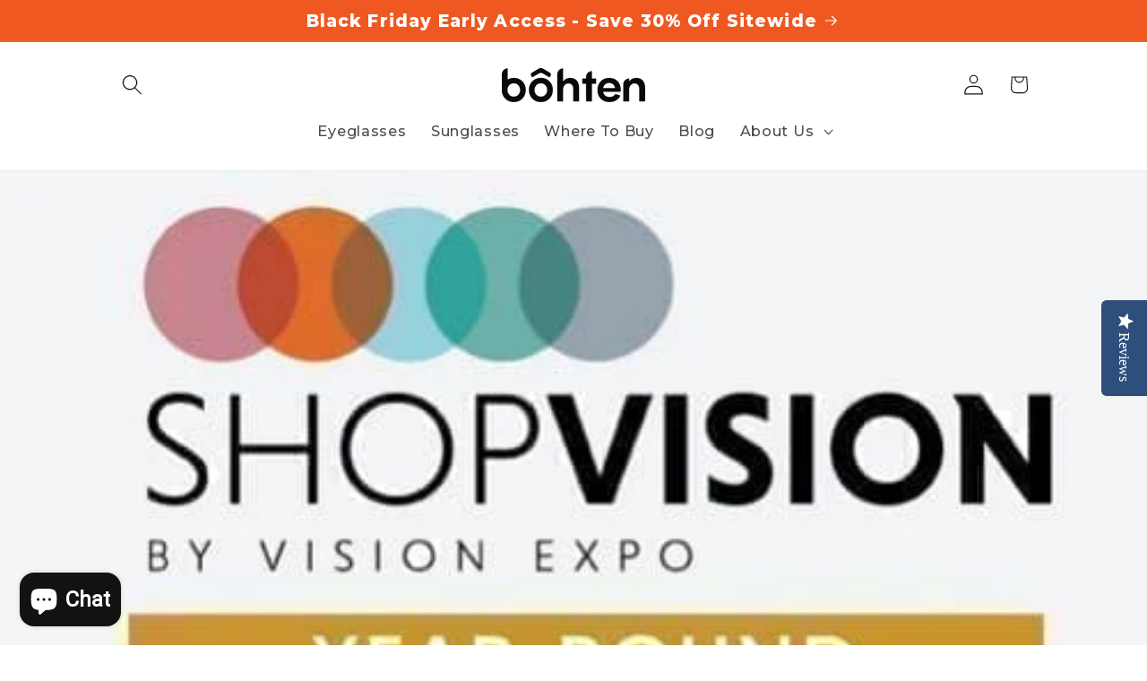

--- FILE ---
content_type: application/javascript; charset=utf-8
request_url: https://widget.goodszilla.ca/widget/js/widget-script.js?shop=bohten.myshopify.com
body_size: 42288
content:
!function(){"use strict";function t(){}function e(t,e){for(const o in e)t[o]=e[o];return t}function o(t){return t()}function n(){return Object.create(null)}function r(t){t.forEach(o)}function i(t){return"function"==typeof t}function a(t,e){return t!=t?e==e:t!==e||t&&"object"==typeof t||"function"==typeof t}let l,s;function c(t,e){return l||(l=document.createElement("a")),l.href=e,t===l.href}function d(e,...o){if(null==e)return t;const n=e.subscribe(...o);return n.unsubscribe?()=>n.unsubscribe():n}function u(t){let e;return d(t,(t=>e=t))(),e}function p(t,e,o){t.$$.on_destroy.push(d(e,o))}function m(t,e,o,n){if(t){const r=h(t,e,o,n);return t[0](r)}}function h(t,o,n,r){return t[1]&&r?e(n.ctx.slice(),t[1](r(o))):n.ctx}function g(t,e,o,n){if(t[2]&&n){const r=t[2](n(o));if(void 0===e.dirty)return r;if("object"==typeof r){const t=[],o=Math.max(e.dirty.length,r.length);for(let n=0;n<o;n+=1)t[n]=e.dirty[n]|r[n];return t}return e.dirty|r}return e.dirty}function f(t,e,o,n,r,i){if(r){const a=h(e,o,n,i);t.p(a,r)}}function v(t){if(t.ctx.length>32){const e=[],o=t.ctx.length/32;for(let t=0;t<o;t++)e[t]=-1;return e}return-1}function y(t){return null==t?"":t}function x(t,e,o){return t.set(o),e}function _(t,e){t.appendChild(e)}function w(t,e,o){const n=function(t){if(!t)return document;const e=t.getRootNode?t.getRootNode():t.ownerDocument;if(e&&e.host)return e;return t.ownerDocument}(t);if(!n.getElementById(e)){const t=k("style");t.id=e,t.textContent=o,function(t,e){_(t.head||t,e),e.sheet}(n,t)}}function C(t,e,o){t.insertBefore(e,o||null)}function $(t){t.parentNode&&t.parentNode.removeChild(t)}function b(t,e){for(let o=0;o<t.length;o+=1)t[o]&&t[o].d(e)}function k(t){return document.createElement(t)}function N(t){return document.createElementNS("http://www.w3.org/2000/svg",t)}function W(t){return document.createTextNode(t)}function S(){return W(" ")}function M(){return W("")}function D(t,e,o,n){return t.addEventListener(e,o,n),()=>t.removeEventListener(e,o,n)}function P(t){return function(e){return e.preventDefault(),t.call(this,e)}}function q(t,e,o){null==o?t.removeAttribute(e):t.getAttribute(e)!==o&&t.setAttribute(e,o)}function I(t,e){e=""+e,t.data!==e&&(t.data=e)}function j(t,e,o,n){null==o?t.style.removeProperty(e):t.style.setProperty(e,o,n?"important":"")}function T(t,e,o){for(let o=0;o<t.options.length;o+=1){const n=t.options[o];if(n.__value===e)return void(n.selected=!0)}o&&void 0===e||(t.selectedIndex=-1)}function z(t,e){return new t(e)}function A(t){s=t}function O(){if(!s)throw new Error("Function called outside component initialization");return s}function E(t){O().$$.on_mount.push(t)}const L=[],R=[];let F=[];const B=[],V=Promise.resolve();let G=!1;function H(){G||(G=!0,V.then(J))}function U(t){F.push(t)}function K(t){B.push(t)}const Z=new Set;let Y=0;function J(){if(0!==Y)return;const t=s;do{try{for(;Y<L.length;){const t=L[Y];Y++,A(t),Q(t.$$)}}catch(t){throw L.length=0,Y=0,t}for(A(null),L.length=0,Y=0;R.length;)R.pop()();for(let t=0;t<F.length;t+=1){const e=F[t];Z.has(e)||(Z.add(e),e())}F.length=0}while(L.length);for(;B.length;)B.pop()();G=!1,Z.clear(),A(t)}function Q(t){if(null!==t.fragment){t.update(),r(t.before_update);const e=t.dirty;t.dirty=[-1],t.fragment&&t.fragment.p(t.ctx,e),t.after_update.forEach(U)}}const X=new Set;let tt;function et(){tt={r:0,c:[],p:tt}}function ot(){tt.r||r(tt.c),tt=tt.p}function nt(t,e){t&&t.i&&(X.delete(t),t.i(e))}function rt(t,e,o,n){if(t&&t.o){if(X.has(t))return;X.add(t),tt.c.push((()=>{X.delete(t),n&&(o&&t.d(1),n())})),t.o(e)}else n&&n()}function it(t,e){const o=e.token={};function n(t,n,r,i){if(e.token!==o)return;e.resolved=i;let a=e.ctx;void 0!==r&&(a=a.slice(),a[r]=i);const l=t&&(e.current=t)(a);let s=!1;e.block&&(e.blocks?e.blocks.forEach(((t,o)=>{o!==n&&t&&(et(),rt(t,1,1,(()=>{e.blocks[o]===t&&(e.blocks[o]=null)})),ot())})):e.block.d(1),l.c(),nt(l,1),l.m(e.mount(),e.anchor),s=!0),e.block=l,e.blocks&&(e.blocks[n]=l),s&&J()}if(!(r=t)||"object"!=typeof r&&"function"!=typeof r||"function"!=typeof r.then){if(e.current!==e.then)return n(e.then,1,e.value,t),!0;e.resolved=t}else{const o=O();if(t.then((t=>{A(o),n(e.then,1,e.value,t),A(null)}),(t=>{if(A(o),n(e.catch,2,e.error,t),A(null),!e.hasCatch)throw t})),e.current!==e.pending)return n(e.pending,0),!0}var r}function at(t,e){rt(t,1,1,(()=>{e.delete(t.key)}))}function lt(t,e){const o={},n={},r={$$scope:1};let i=t.length;for(;i--;){const a=t[i],l=e[i];if(l){for(const t in a)t in l||(n[t]=1);for(const t in l)r[t]||(o[t]=l[t],r[t]=1);t[i]=l}else for(const t in a)r[t]=1}for(const t in n)t in o||(o[t]=void 0);return o}function st(t){return"object"==typeof t&&null!==t?t:{}}function ct(t,e,o){const n=t.$$.props[e];void 0!==n&&(t.$$.bound[n]=o,o(t.$$.ctx[n]))}function dt(t){t&&t.c()}function ut(t,e,n,a){const{fragment:l,after_update:s}=t.$$;l&&l.m(e,n),a||U((()=>{const e=t.$$.on_mount.map(o).filter(i);t.$$.on_destroy?t.$$.on_destroy.push(...e):r(e),t.$$.on_mount=[]})),s.forEach(U)}function pt(t,e){const o=t.$$;null!==o.fragment&&(!function(t){const e=[],o=[];F.forEach((n=>-1===t.indexOf(n)?e.push(n):o.push(n))),o.forEach((t=>t())),F=e}(o.after_update),r(o.on_destroy),o.fragment&&o.fragment.d(e),o.on_destroy=o.fragment=null,o.ctx=[])}function mt(e,o,i,a,l,c,d,u=[-1]){const p=s;A(e);const m=e.$$={fragment:null,ctx:[],props:c,update:t,not_equal:l,bound:n(),on_mount:[],on_destroy:[],on_disconnect:[],before_update:[],after_update:[],context:new Map(o.context||(p?p.$$.context:[])),callbacks:n(),dirty:u,skip_bound:!1,root:o.target||p.$$.root};d&&d(m.root);let h=!1;if(m.ctx=i?i(e,o.props||{},((t,o,...n)=>{const r=n.length?n[0]:o;return m.ctx&&l(m.ctx[t],m.ctx[t]=r)&&(!m.skip_bound&&m.bound[t]&&m.bound[t](r),h&&function(t,e){-1===t.$$.dirty[0]&&(L.push(t),H(),t.$$.dirty.fill(0)),t.$$.dirty[e/31|0]|=1<<e%31}(e,t)),o})):[],m.update(),h=!0,r(m.before_update),m.fragment=!!a&&a(m.ctx),o.target){if(o.hydrate){const t=function(t){return Array.from(t.childNodes)}(o.target);m.fragment&&m.fragment.l(t),t.forEach($)}else m.fragment&&m.fragment.c();o.intro&&nt(e.$$.fragment),ut(e,o.target,o.anchor,o.customElement),J()}A(p)}class ht{$destroy(){pt(this,1),this.$destroy=t}$on(e,o){if(!i(o))return t;const n=this.$$.callbacks[e]||(this.$$.callbacks[e]=[]);return n.push(o),()=>{const t=n.indexOf(o);-1!==t&&n.splice(t,1)}}$set(t){var e;this.$$set&&(e=t,0!==Object.keys(e).length)&&(this.$$.skip_bound=!0,this.$$set(t),this.$$.skip_bound=!1)}}const gt=[];function ft(e,o=t){let n;const r=new Set;function i(t){if(a(e,t)&&(e=t,n)){const t=!gt.length;for(const t of r)t[1](),gt.push(t,e);if(t){for(let t=0;t<gt.length;t+=2)gt[t][0](gt[t+1]);gt.length=0}}}return{set:i,update:function(t){i(t(e))},subscribe:function(a,l=t){const s=[a,l];return r.add(s),1===r.size&&(n=o(i)||t),a(e),()=>{r.delete(s),0===r.size&&n&&(n(),n=null)}}}}var vt;const yt="https://apidev.handout.ca",xt="charity",_t="goodszillaCharityId",wt=(null===(vt="landgrove-coffee.myshopify.com")||void 0===vt?void 0:vt.split(","))||[],Ct="https://goodszilla.ca",$t=Math.floor(9e9*Math.random())+1e9,bt="gzWidgetId",kt="[data-gzMutationChangedTarget]",Nt="GzAdditionalPercentage",Wt="GzStoreName",St=ft(null),Mt=ft(null),Dt=ft(null),Pt=ft(null),qt=ft(null),It=ft(null),jt=ft(null),Tt=ft(null),zt=ft(!1),At=ft(null),Ot=ft(!1),Et=ft(0),Lt=ft(),Rt=ft(.01),Ft=ft(null),Bt=ft("null"),Vt=ft(null);var Gt,Ht,Ut,Kt;!function(t){t[t.Products=0]="Products",t[t.Cart=1]="Cart",t[t.Orders=2]="Orders",t[t.Other=3]="Other",t[t.ThankYou=4]="ThankYou"}(Gt||(Gt={})),function(t){t[t.Normal=1]="Normal",t[t.Round=2]="Round",t[t.Discount=3]="Discount",t[t.Custom=4]="Custom",t[t.InKind=6]="InKind",t[t.CheckoutPopup=7]="CheckoutPopup"}(Ht||(Ht={})),function(t){t[t.AddOn=1]="AddOn"}(Ut||(Ut={})),function(t){t[t.Minus=0]="Minus",t[t.Plus=1]="Plus"}(Kt||(Kt={}));const Zt=t=>{if("string"!=typeof t&&"number"!=typeof t)return null;switch(Number(t)){case 1:return Ht.Normal;case 2:return Ht.Round;case 3:return Ht.Discount;case 4:return Ht.Custom;case 6:return Ht.InKind;case 7:return Ht.CheckoutPopup;default:return null}};function Yt(t){var e,o,n,r;return(null===(o=null===(e=window.Shopify)||void 0===e?void 0:e.currency)||void 0===o?void 0:o.active)&&"USD"!==(null===(r=null===(n=window.Shopify)||void 0===n?void 0:n.currency)||void 0===r?void 0:r.active)?`${Number(t).toFixed(2)} ${window.Shopify.currency.active}`:`$${Number(t).toFixed(2)}`}const Jt=ft(!1),Qt=ft(null),Xt=ft([]),te=ft(null);function ee(t=1){const e=u(Xt).length,o=u(Xt)[e-1];return!u(Qt)&&((!o?.callbacks?.onBeforeClose||!1!==o?.callbacks?.onBeforeClose())&&(u(Jt)&&e>0&&Qt.set(!0),Jt.set(!1),te.set("pop"),function(t=1){Xt.update((e=>e.slice(0,Math.max(0,e.length-t))))}(t),!0))}function oe(){return ee(1)}function ne(t,e,o){u(Qt)||(te.set("push"),u(Jt)&&u(Xt).length&&Qt.set(!0),Jt.set(!1),o?.replace?Xt.update((o=>[...o.slice(0,o.length-1),{component:t,props:e}])):Xt.update((o=>[...o,{component:t,props:e}])))}function re(t,e,o){const n=t.slice();return n[9]=e[o],n[11]=o,n}const ie=t=>({}),ae=t=>({}),le=t=>({}),se=t=>({});function ce(t){let e;const o=t[4].backdrop,n=m(o,t,t[3],se);return{c(){n&&n.c()},m(t,o){n&&n.m(t,o),e=!0},p(t,r){n&&n.p&&(!e||8&r)&&f(n,o,t,t[3],e?g(o,t[3],r,le):v(t[3]),se)},i(t){e||(nt(n,t),e=!0)},o(t){rt(n,t),e=!1},d(t){n&&n.d(t)}}}function de(t){let o,n,r;const i=[{isOpen:t[11]===t[0].length-1&&!t[1]},t[9].props];var a=t[9].component;function l(t){let o={};for(let t=0;t<i.length;t+=1)o=e(o,i[t]);return{props:o}}return a&&(o=z(a,l()),o.$on("introstart",t[7]),o.$on("outroend",t[8])),{c(){o&&dt(o.$$.fragment),n=M()},m(t,e){o&&ut(o,t,e),C(t,n,e),r=!0},p(t,e){const r=3&e?lt(i,[{isOpen:t[11]===t[0].length-1&&!t[1]},1&e&&st(t[9].props)]):{};if(1&e&&a!==(a=t[9].component)){if(o){et();const t=o;rt(t.$$.fragment,1,0,(()=>{pt(t,1)})),ot()}a?(o=z(a,l()),o.$on("introstart",t[7]),o.$on("outroend",t[8]),dt(o.$$.fragment),nt(o.$$.fragment,1),ut(o,n.parentNode,n)):o=null}else a&&o.$set(r)},i(t){r||(o&&nt(o.$$.fragment,t),r=!0)},o(t){o&&rt(o.$$.fragment,t),r=!1},d(t){t&&$(n),o&&pt(o,t)}}}function ue(t){let e,o,n,r={ctx:t,current:null,token:null,hasCatch:!1,pending:he,then:me,catch:pe,value:12,blocks:[,,,]};return it(o=ye(t[9].component),r),{c(){e=M(),r.block.c()},m(t,o){C(t,e,o),r.block.m(t,r.anchor=o),r.mount=()=>e.parentNode,r.anchor=e,n=!0},p(e,n){t=e,r.ctx=t,1&n&&o!==(o=ye(t[9].component))&&it(o,r)||function(t,e,o){const n=e.slice(),{resolved:r}=t;t.current===t.then&&(n[t.value]=r),t.current===t.catch&&(n[t.error]=r),t.block.p(n,o)}(r,t,n)},i(t){n||(nt(r.block),n=!0)},o(t){for(let t=0;t<3;t+=1){rt(r.blocks[t])}n=!1},d(t){t&&$(e),r.block.d(t),r.token=null,r=null}}}function pe(e){return{c:t,m:t,p:t,i:t,o:t,d:t}}function me(t){let o,n,r;const i=[{isOpen:t[11]===t[0].length-1&&!t[1]},t[9].props];var a=t[12];function l(t){let o={};for(let t=0;t<i.length;t+=1)o=e(o,i[t]);return{props:o}}return a&&(o=z(a,l()),o.$on("introstart",t[5]),o.$on("outroend",t[6])),{c(){o&&dt(o.$$.fragment),n=S()},m(t,e){o&&ut(o,t,e),C(t,n,e),r=!0},p(t,e){const r=3&e?lt(i,[{isOpen:t[11]===t[0].length-1&&!t[1]},1&e&&st(t[9].props)]):{};if(1&e&&a!==(a=t[12])){if(o){et();const t=o;rt(t.$$.fragment,1,0,(()=>{pt(t,1)})),ot()}a?(o=z(a,l()),o.$on("introstart",t[5]),o.$on("outroend",t[6]),dt(o.$$.fragment),nt(o.$$.fragment,1),ut(o,n.parentNode,n)):o=null}else a&&o.$set(r)},i(t){r||(o&&nt(o.$$.fragment,t),r=!0)},o(t){o&&rt(o.$$.fragment,t),r=!1},d(t){o&&pt(o,t),t&&$(n)}}}function he(t){let e,o;const n=t[4].loading,r=m(n,t,t[3],ae);return{c(){r&&r.c(),e=S()},m(t,n){r&&r.m(t,n),C(t,e,n),o=!0},p(t,e){r&&r.p&&(!o||8&e)&&f(r,n,t,t[3],o?g(n,t[3],e,ie):v(t[3]),ae)},i(t){o||(nt(r,t),o=!0)},o(t){rt(r,t),o=!1},d(t){r&&r.d(t),t&&$(e)}}}function ge(t,e){let o,n,r,i,a,l;const s=[ue,de],c=[];function d(t,e){var o;return 1&e&&(n=null),null==n&&(o=t[9].component,n=!(void 0!==o.prototype)),n?0:1}return r=d(e,-1),i=c[r]=s[r](e),{key:t,first:null,c(){o=M(),i.c(),a=M(),this.first=o},m(t,e){C(t,o,e),c[r].m(t,e),C(t,a,e),l=!0},p(t,o){let n=r;r=d(e=t,o),r===n?c[r].p(e,o):(et(),rt(c[n],1,1,(()=>{c[n]=null})),ot(),i=c[r],i?i.p(e,o):(i=c[r]=s[r](e),i.c()),nt(i,1),i.m(a.parentNode,a))},i(t){l||(nt(i),l=!0)},o(t){rt(i),l=!1},d(t){t&&$(o),c[r].d(t),t&&$(a)}}}function fe(t){let e,o,n=[],i=new Map,a=t[0];const l=t=>t[11];for(let e=0;e<a.length;e+=1){let o=re(t,a,e),r=l(o);i.set(r,n[e]=ge(r,o))}return{c(){for(let t=0;t<n.length;t+=1)n[t].c();e=M()},m(t,r){for(let e=0;e<n.length;e+=1)n[e]&&n[e].m(t,r);C(t,e,r),o=!0},p(t,o){15&o&&(a=t[0],et(),n=function(t,e,o,n,i,a,l,s,c,d,u,p){let m=t.length,h=a.length,g=m;const f={};for(;g--;)f[t[g].key]=g;const v=[],y=new Map,x=new Map,_=[];for(g=h;g--;){const t=p(i,a,g),r=o(t);let s=l.get(r);s?n&&_.push((()=>s.p(t,e))):(s=d(r,t),s.c()),y.set(r,v[g]=s),r in f&&x.set(r,Math.abs(g-f[r]))}const w=new Set,C=new Set;function $(t){nt(t,1),t.m(s,u),l.set(t.key,t),u=t.first,h--}for(;m&&h;){const e=v[h-1],o=t[m-1],n=e.key,r=o.key;e===o?(u=e.first,m--,h--):y.has(r)?!l.has(n)||w.has(n)?$(e):C.has(r)?m--:x.get(n)>x.get(r)?(C.add(n),$(e)):(w.add(r),m--):(c(o,l),m--)}for(;m--;){const e=t[m];y.has(e.key)||c(e,l)}for(;h;)$(v[h-1]);return r(_),v}(n,o,l,1,t,a,i,e.parentNode,at,ge,e,re),ot())},i(t){if(!o){for(let t=0;t<a.length;t+=1)nt(n[t]);o=!0}},o(t){for(let t=0;t<n.length;t+=1)rt(n[t]);o=!1},d(t){for(let e=0;e<n.length;e+=1)n[e].d(t);t&&$(e)}}}function ve(t){let e,o,n=t[0].length>0&&ce(t);const r=t[4].default,i=m(r,t,t[3],null),a=i||fe(t);return{c(){n&&n.c(),e=S(),a&&a.c()},m(t,r){n&&n.m(t,r),C(t,e,r),a&&a.m(t,r),o=!0},p(t,[l]){t[0].length>0?n?(n.p(t,l),1&l&&nt(n,1)):(n=ce(t),n.c(),nt(n,1),n.m(e.parentNode,e)):n&&(et(),rt(n,1,1,(()=>{n=null})),ot()),i?i.p&&(!o||8&l)&&f(i,r,t,t[3],o?g(r,t[3],l,null):v(t[3]),null):a&&a.p&&(!o||15&l)&&a.p(t,o?l:-1)},i(t){o||(nt(n),nt(a,t),o=!0)},o(t){rt(n),rt(a,t),o=!1},d(t){n&&n.d(t),t&&$(e),a&&a.d(t)}}}async function ye(t){return t().then((t=>t.default))}function xe(t,e,o){let n,r,i;p(t,Xt,(t=>o(0,n=t))),p(t,Qt,(t=>o(1,r=t))),p(t,Jt,(t=>o(2,i=t)));let{$$slots:a={},$$scope:l}=e;return t.$$set=t=>{"$$scope"in t&&o(3,l=t.$$scope)},[n,r,i,l,a,()=>{x(Jt,i=!0,i)},()=>{x(Qt,r=!1,r)},()=>{x(Jt,i=!0,i)},()=>{x(Qt,r=!1,r)}]}class _e extends ht{constructor(t){super(),mt(this,t,xe,ve,a,{})}}function we(t){w(t,"svelte-8rphnt",".Modal.svelte-8rphnt{position:fixed;top:0;bottom:0;right:0;left:0;display:flex;justify-content:center;align-items:center;z-index:999999999;overflow-y:auto;padding:30px 0}.Modal__inner.svelte-8rphnt{background-color:#fefefe;margin:auto;border:1px solid #888;width:80%;box-shadow:0 4px 8px 0 rgba(0, 0, 0, 0.2), 0 6px 20px 0 rgba(0, 0, 0, 0.19);-webkit-animation-name:animatetop;-webkit-animation-duration:0.4s;animation-name:animatetop;animation-duration:0.4s;border-radius:16px;max-width:826px;padding:0 25px;position:relative;pointer-events:auto}.Modal__header.svelte-8rphnt{padding:50px 0 25px 0}.Modal__close.svelte-8rphnt{background:transparent;color:#333;position:absolute;right:42px;text-align:center;top:34px;width:34px;height:34px;text-decoration:none;font-weight:bold;font-size:28px;line-height:normal;cursor:pointer}.Modal__title.svelte-8rphnt{font-size:24px;color:#2b2c31;margin:0;font-weight:400 !important;text-transform:inherit !important;font-family:Assistant, sans-serif !important;padding-bottom:15px}.Modal__actions.svelte-8rphnt{display:flex;justify-content:flex-end;padding-bottom:35px;margin-top:20px}.Modal__action.svelte-8rphnt{background:#fff;border:1px solid #707070;text-decoration:none;min-width:100px;height:34px;text-align:center;margin-right:10px;padding-top:4px;border-radius:5px;font-size:14px;color:#0c6ba5;cursor:pointer}.Modal__action.svelte-8rphnt:hover{background-color:#f5f5f5}.Modal__action.primary.svelte-8rphnt{background-color:#0c6ba5;border:1px solid #0c6ba5;color:white}.Modal__action.primary.svelte-8rphnt:hover{background-color:#095888;border-color:#095888}.Modal__action.main.svelte-8rphnt{margin:auto;border:1px solid #0c6ba5;font-size:1.6rem;padding:15px 50px;border-radius:10px;cursor:pointer;color:white;background:#0c6ba5;letter-spacing:0.06rem;height:auto}.Modal__action.main.svelte-8rphnt:hover{background-color:#095888;border-color:#095888}@media only screen and (max-width: 1000px){.Modal__inner.svelte-8rphnt{width:95%}.Modal__close.svelte-8rphnt{top:15px;right:15px}}.CheckoutPopupInner.svelte-8rphnt{max-width:500px}")}function Ce(t,e,o){const n=t.slice();return n[9]=e[o],n}function $e(t){let e,o,n,i,a,l,s,c,d,u,p,h,y,x,w;const b=t[7].default,N=m(b,t,t[6],null);let M=t[2]&&t[2].length>0&&be(t);return{c(){e=k("div"),o=k("div"),n=k("div"),i=k("h2"),a=W(t[1]),l=S(),s=k("span"),s.textContent="×",c=S(),d=k("div"),N&&N.c(),u=S(),M&&M.c(),q(i,"class","Modal__title svelte-8rphnt"),q(s,"role","button"),q(s,"class","Modal__close svelte-8rphnt"),q(n,"class","Modal__header svelte-8rphnt"),q(d,"class","Modal__main"),q(o,"class",p="Modal__inner "+t[4]+" svelte-8rphnt"),q(e,"role","dialog"),q(e,"class",h="Modal "+t[3]+" svelte-8rphnt"),q(e,"style",/iPad|iPhone|iPod/.test(navigator.userAgent)?"pointer-events: auto":"")},m(r,p){C(r,e,p),_(e,o),_(o,n),_(n,i),_(i,a),_(n,l),_(n,s),_(o,c),_(o,d),N&&N.m(d,null),_(o,u),M&&M.m(o,null),y=!0,x||(w=[D(s,"click",oe),D(e,"click",t[5])],x=!0)},p(t,n){(!y||2&n)&&I(a,t[1]),N&&N.p&&(!y||64&n)&&f(N,b,t,t[6],y?g(b,t[6],n,null):v(t[6]),null),t[2]&&t[2].length>0?M?M.p(t,n):(M=be(t),M.c(),M.m(o,null)):M&&(M.d(1),M=null),(!y||16&n&&p!==(p="Modal__inner "+t[4]+" svelte-8rphnt"))&&q(o,"class",p),(!y||8&n&&h!==(h="Modal "+t[3]+" svelte-8rphnt"))&&q(e,"class",h)},i(t){y||(nt(N,t),y=!0)},o(t){rt(N,t),y=!1},d(t){t&&$(e),N&&N.d(t),M&&M.d(),x=!1,r(w)}}}function be(t){let e,o=t[2].reverse(),n=[];for(let e=0;e<o.length;e+=1)n[e]=ke(Ce(t,o,e));return{c(){e=k("div");for(let t=0;t<n.length;t+=1)n[t].c();q(e,"class","Modal__actions svelte-8rphnt")},m(t,o){C(t,e,o);for(let t=0;t<n.length;t+=1)n[t]&&n[t].m(e,null)},p(t,r){if(4&r){let i;for(o=t[2].reverse(),i=0;i<o.length;i+=1){const a=Ce(t,o,i);n[i]?n[i].p(a,r):(n[i]=ke(a),n[i].c(),n[i].m(e,null))}for(;i<n.length;i+=1)n[i].d(1);n.length=o.length}},d(t){t&&$(e),b(n,t)}}}function ke(t){let e,o,n,r,a,l=t[9].label+"";return{c(){e=k("button"),o=W(l),q(e,"class",n="Modal__action "+(t[9].primary&&"primary")+" "+(t[9].main&&"main")+" svelte-8rphnt")},m(n,l){C(n,e,l),_(e,o),r||(a=D(e,"click",(function(){i(t[9].action)&&t[9].action.apply(this,arguments)})),r=!0)},p(r,i){t=r,4&i&&l!==(l=t[9].label+"")&&I(o,l),4&i&&n!==(n="Modal__action "+(t[9].primary&&"primary")+" "+(t[9].main&&"main")+" svelte-8rphnt")&&q(e,"class",n)},d(t){t&&$(e),r=!1,a()}}}function Ne(t){let e,o,n=t[0]&&$e(t);return{c(){n&&n.c(),e=M()},m(t,r){n&&n.m(t,r),C(t,e,r),o=!0},p(t,[o]){t[0]?n?(n.p(t,o),1&o&&nt(n,1)):(n=$e(t),n.c(),nt(n,1),n.m(e.parentNode,e)):n&&(et(),rt(n,1,1,(()=>{n=null})),ot())},i(t){o||(nt(n),o=!0)},o(t){rt(n),o=!1},d(t){n&&n.d(t),t&&$(e)}}}function We(t,e,o){let{$$slots:n={},$$scope:r}=e,{isOpen:i}=e,{title:a}=e,{actions:l}=e,{customClass:s=""}=e,{customInnerClass:c=""}=e;function d(t){"Escape"===t.key&&oe()}return E((()=>(document.addEventListener("keydown",d),()=>document.removeEventListener("keydown",d)))),t.$$set=t=>{"isOpen"in t&&o(0,i=t.isOpen),"title"in t&&o(1,a=t.title),"actions"in t&&o(2,l=t.actions),"customClass"in t&&o(3,s=t.customClass),"customInnerClass"in t&&o(4,c=t.customInnerClass),"$$scope"in t&&o(6,r=t.$$scope)},[i,a,l,s,c,function(t){t.srcElement.classList.contains("Modal")&&oe()},r,n]}class Se extends ht{constructor(t){super(),mt(this,t,We,Ne,a,{isOpen:0,title:1,actions:2,customClass:3,customInnerClass:4},we)}}var Me={en:{all:"All",updateCharity:"Update Charity",learnMore:"Learn More",poweredBy:"Powered by",searchCharities:"Search Charities",selectCategory:"Select Category",selectCountry:"Select Country",cancel:"Cancel",done:"Done",support:"support","charitiesModal.heading":"Choose a charity to support with your purchase","learnMoreModal.heading":"One Click Big Impact","learnMoreModal.list.1":"Shop amazing products that giveback.","learnMoreModal.list.2":"You can select your favorite charity.","learnMoreModal.list.3":"We help you donate at no extra cost.","learnMoreModal.text":"Goodszilla is partnered with CanadaHelps for processing donations for Canadian charities.","learnMoreModal.note":"Donations are distributed to US & Canadian charities through CanadaHelps (BN - 896568417RR0001) & Make my donation (EIN 47-4068817)  We remit 100% of donations to partners.","learnMoreModal.termOfUse":"Terms of Use","learnMoreModal.privacyPolicy":"Privacy Policy","totalWidget.heading":"One click. Big impact.","totalWidget.subheading":"Your purchase donates:","totalWidget.supports":"{{amount}} supports {{charity}}","totalWidget.matchingDonation":"{{amount}} matching donation from {{store}}"},fr:{all:"Tous",updateCharity:"Mettre à jour l'œuvre",learnMore:"En savoir plus",poweredBy:"Propulsé par",searchCharities:"Rechercher des œuvres",selectCategory:"Sélectionner une catégorie",selectCountry:"Sélectionner un pays",cancel:"Annuler",done:"Terminé",support:"soutient","charitiesModal.heading":"Choisissez une œuvre pour recevoir les dons de votre achat","learnMoreModal.heading":"Un seul clic pour un grand impact","learnMoreModal.list.1":"Achetez des produits incroyables qui donnent en retour.","learnMoreModal.list.2":"Vous pouvez choisir votre œuvre préférée.","learnMoreModal.list.3":"Nous vous aidons à faire des dons sans frais supplémentaires.","learnMoreModal.text":"Goodszilla est partenaire avec CanadaHelps pour le traitement des dons pour les œuvres canadiennes.","learnMoreModal.note":"Les dons sont distribués à des organisations caritatives américaines et canadiennes par l'intermédiaire de CanadaHelps (BN - 896568417RR0001) et Make my donation (EIN 47-4068817). Nous remettons 100 % des dons à nos partenaires.","learnMoreModal.termOfUse":"Conditions d'utilisation","learnMoreModal.privacyPolicy":"Politique de confidentialité","totalWidget.heading":"Un clic. Gros impact.","totalWidget.subheading":"Votre achat fait don:","totalWidget.supports":"{{amount}} soutient {{charity}}","totalWidget.matchingDonation":"Don de contrepartie de {{amount}} de la part des {{store}}"}};const De=ft("en");const Pe=function(e,o,n){const a=!Array.isArray(e),l=a?[e]:e,s=o.length<2;return{subscribe:ft(n,(e=>{let n=!1;const c=[];let u=0,p=t;const m=()=>{if(u)return;p();const n=o(a?c[0]:c,e);s?e(n):p=i(n)?n:t},h=l.map(((t,e)=>d(t,(t=>{c[e]=t,u&=~(1<<e),n&&m()}),(()=>{u|=1<<e}))));return n=!0,m(),function(){r(h),p(),n=!1}})).subscribe}}(De,(t=>(e,o={})=>function(t,e,o){if(!e)throw new Error("no key provided to $t()");if(!t)throw new Error(`no translation for key "${e}"`);let n=Me[t][e];if(!n)throw new Error(`no translation found for ${t}.${e}`);return Object.keys(o).map((t=>{const e=new RegExp(`{{${t}}}`,"g");n=n.replace(e,o[t])})),n}(t,e,o)));function qe(t){w(t,"svelte-17iv55d",".CharitySearch.svelte-17iv55d.svelte-17iv55d{margin-bottom:20px;display:flex;-moz-column-gap:10px;column-gap:10px}.CharitySearch__inner.svelte-17iv55d.svelte-17iv55d{background-color:#f5f5f5;width:100%;height:40px;border-radius:28px;display:flex;padding:4px 0}.CharitySearch__filter.svelte-17iv55d.svelte-17iv55d{background-color:#f5f5f5;height:40px;border-radius:28px;font-size:16px !important;text-align:center;padding:4px 25px;width:200px}.CharitySearch__filter.svelte-17iv55d label.svelte-17iv55d{width:100%;cursor:pointer}.CharitySearch__filter.svelte-17iv55d select.svelte-17iv55d{all:revert;background:transparent;border:none;width:100%;cursor:pointer;text-align:center}.CharitySearch__filter.svelte-17iv55d select.svelte-17iv55d:focus{outline:none}.CharitySearch__search.svelte-17iv55d.svelte-17iv55d{position:relative;flex:1}.CharitySearch__search.svelte-17iv55d input.svelte-17iv55d{all:inherit;height:36px;background:transparent;border:0;font-weight:100 !important;padding-left:48px;font-size:16px;width:100%;padding-right:20px}.CharitySearch__search.svelte-17iv55d input.svelte-17iv55d:focus{outline:none}.CharitySearch__search-icon.svelte-17iv55d.svelte-17iv55d{position:absolute;left:45px;top:10px;margin:0 0 0 -20px;height:15px;width:15px}.CharitySearch__search-icon.svelte-17iv55d img.svelte-17iv55d{max-width:100%;max-height:100%;vertical-align:top}.CharitySearch__category.svelte-17iv55d.svelte-17iv55d{width:200px;font-size:16px !important;text-align:center;align-items:center;justify-content:center;display:flex;padding:0 25px;border-left:1px solid #707070}.CharitySearch__category.svelte-17iv55d label.svelte-17iv55d{width:100%;cursor:pointer}.CharitySearch__category.svelte-17iv55d select.svelte-17iv55d{all:revert;background:transparent;border:none;width:100%;cursor:pointer}.CharitySearch__category.svelte-17iv55d select.svelte-17iv55d:focus{outline:none}@media only screen and (max-width: 500px){.CharitySearch.svelte-17iv55d.svelte-17iv55d{flex-direction:column;row-gap:10px}.CharitySearch__inner.svelte-17iv55d.svelte-17iv55d{flex-direction:column;height:auto}.CharitySearch__filter.svelte-17iv55d.svelte-17iv55d{width:100%}.CharitySearch__search.svelte-17iv55d input.svelte-17iv55d{padding-top:22px;padding-bottom:22px}.CharitySearch__search-icon.svelte-17iv55d.svelte-17iv55d{top:16px}.CharitySearch__category.svelte-17iv55d.svelte-17iv55d{width:100%;border-left:none;border-top:1px solid #aeaeae;padding-top:8px;padding-bottom:8px}}")}function Ie(t,e,o){const n=t.slice();return n[10]=e[o],n}function je(t){let e,o,n,r,i,a,l,s=t[4]("searchCharities")+"",c=t[5],d=[];for(let e=0;e<c.length;e+=1)d[e]=Te(Ie(t,c,e));return{c(){e=k("div"),o=k("label"),n=k("select"),r=k("option"),i=W(s);for(let t=0;t<d.length;t+=1)d[t].c();r.__value=null,r.value=r.__value,q(r,"default",""),q(n,"name",""),q(n,"id","CharityCategorySelect"),q(n,"class","svelte-17iv55d"),q(o,"for","CharityCategorySelect"),q(o,"class","svelte-17iv55d"),q(e,"class","CharitySearch__category svelte-17iv55d")},m(s,c){C(s,e,c),_(e,o),_(o,n),_(n,r),_(r,i);for(let t=0;t<d.length;t+=1)d[t]&&d[t].m(n,null);a||(l=D(n,"change",t[8]),a=!0)},p(t,e){if(16&e&&s!==(s=t[4]("searchCharities")+"")&&I(i,s),32&e){let o;for(c=t[5],o=0;o<c.length;o+=1){const r=Ie(t,c,o);d[o]?d[o].p(r,e):(d[o]=Te(r),d[o].c(),d[o].m(n,null))}for(;o<d.length;o+=1)d[o].d(1);d.length=c.length}},d(t){t&&$(e),b(d,t),a=!1,l()}}}function Te(t){let e,o,n,r=t[10].name_en+"";return{c(){e=k("option"),o=W(r),e.__value=n=t[10].id,e.value=e.__value},m(t,n){C(t,e,n),_(e,o)},p(t,i){32&i&&r!==(r=t[10].name_en+"")&&I(o,r),32&i&&n!==(n=t[10].id)&&(e.__value=n,e.value=e.__value)},d(t){t&&$(e)}}}function ze(t){let e,o,n,r,i,a,l,s,c,d,u,p=t[4]("selectCountry")+"",m=t[4]("all")+"";return{c(){e=k("div"),o=k("label"),n=k("select"),r=k("option"),i=W(p),a=k("option"),l=W(m),s=k("option"),s.textContent="US",c=k("option"),c.textContent="Canada",r.__value=null,r.value=r.__value,q(r,"default",""),a.__value=null,a.value=a.__value,s.__value="US",s.value=s.__value,c.__value="CA",c.value=c.__value,q(n,"name",""),q(n,"id","CharityCountrySelect"),q(n,"class","svelte-17iv55d"),q(o,"for","CharityCountrySelect"),q(o,"class","svelte-17iv55d"),q(e,"class","CharitySearch__filter svelte-17iv55d")},m(p,m){C(p,e,m),_(e,o),_(o,n),_(n,r),_(r,i),_(n,a),_(a,l),_(n,s),_(n,c),d||(u=D(n,"change",t[9]),d=!0)},p(t,e){16&e&&p!==(p=t[4]("selectCountry")+"")&&I(i,p),16&e&&m!==(m=t[4]("all")+"")&&I(l,m)},d(t){t&&$(e),d=!1,u()}}}function Ae(e){let o,n,r,i,a,l,s,c,d,u,p,m=e[2]&&null!==e[5]&&e[5].length&&je(e),h=e[3]&&ze(e);return{c(){o=k("div"),n=k("div"),r=k("div"),i=k("div"),i.innerHTML='<img src="https://mark-api.goodszilla.ca/images/search.png" alt="icon" class="svelte-17iv55d"/>',a=S(),l=k("input"),c=S(),m&&m.c(),d=S(),h&&h.c(),q(i,"class","CharitySearch__search-icon svelte-17iv55d"),q(l,"type","text"),q(l,"placeholder",s=e[4]("searchCharities")),q(l,"class","svelte-17iv55d"),q(r,"class","CharitySearch__search svelte-17iv55d"),q(n,"class","CharitySearch__inner svelte-17iv55d"),q(o,"class","CharitySearch svelte-17iv55d")},m(t,s){C(t,o,s),_(o,n),_(n,r),_(r,i),_(r,a),_(r,l),_(n,c),m&&m.m(n,null),_(o,d),h&&h.m(o,null),u||(p=D(l,"change",e[7]),u=!0)},p(t,[e]){16&e&&s!==(s=t[4]("searchCharities"))&&q(l,"placeholder",s),t[2]&&null!==t[5]&&t[5].length?m?m.p(t,e):(m=je(t),m.c(),m.m(n,null)):m&&(m.d(1),m=null),t[3]?h?h.p(t,e):(h=ze(t),h.c(),h.m(o,null)):h&&(h.d(1),h=null)},i:t,o:t,d(t){t&&$(o),m&&m.d(),h&&h.d(),u=!1,p()}}}function Oe(t,e,o){let n,r;p(t,Pe,(t=>o(4,n=t))),p(t,Tt,(t=>o(5,r=t)));let{onCategoryChange:i}=e,{onSearch:a}=e,{showCategorySelect:l}=e,{showCountrySelect:s}=e;function c(t){Bt.update((()=>t))}return t.$$set=t=>{"onCategoryChange"in t&&o(0,i=t.onCategoryChange),"onSearch"in t&&o(1,a=t.onSearch),"showCategorySelect"in t&&o(2,l=t.showCategorySelect),"showCountrySelect"in t&&o(3,s=t.showCountrySelect)},[i,a,l,s,n,r,c,t=>a(t.target.value),t=>i(t.target.value),t=>c(t.target.value)]}class Ee extends ht{constructor(t){super(),mt(this,t,Oe,Ae,a,{onCategoryChange:0,onSearch:1,showCategorySelect:2,showCountrySelect:3},qe)}}function Le(t){w(t,"svelte-12gqlj3",'.CharityCard.svelte-12gqlj3.svelte-12gqlj3.svelte-12gqlj3{background-color:#fff;width:100%;min-height:104px;flex-wrap:wrap;display:flex;box-shadow:rgba(149, 157, 165, 0.2) 0px 8px 24px;position:relative;padding:15px 25px;flex-direction:column;justify-content:space-between;border-radius:5px;border:0.5px solid #fff}.CharityCard__title.svelte-12gqlj3.svelte-12gqlj3.svelte-12gqlj3{font-size:14px;font-weight:bold;color:#2b2c31;line-height:1.7rem !important;margin:0}.CharityCard__link.svelte-12gqlj3.svelte-12gqlj3.svelte-12gqlj3{color:#0c6ba5;font-size:12px;font-family:Assistant, sans-serif !important;text-decoration:none}.CharityCard__check.svelte-12gqlj3.svelte-12gqlj3.svelte-12gqlj3{margin:0 auto;position:absolute;left:-10px;top:0;bottom:0;display:flex;align-items:center}.CharityCard__check.svelte-12gqlj3 input.svelte-12gqlj3.svelte-12gqlj3{opacity:0;z-index:11;position:relative;cursor:pointer;border:1px solid black;width:16px;height:16px;margin-left:2px;display:none}.CharityCard__check.svelte-12gqlj3 input.svelte-12gqlj3:checked+label.svelte-12gqlj3{background-color:#0c6ba5;border-color:#4694c4;position:relative}.CharityCard__check.svelte-12gqlj3 input.svelte-12gqlj3:checked+label.svelte-12gqlj3:after{content:"";border:2px solid #fff;border-top:none;border-right:none;height:5px;left:4px;opacity:1;position:absolute;top:6px;transform:rotate(-45deg);width:10px}.CharityCard__check.svelte-12gqlj3 label.svelte-12gqlj3.svelte-12gqlj3{background-color:#fff;border:1px solid #4694c4;border-radius:50%;cursor:pointer;height:20px;width:20px}')}function Re(e){let o,n,a,l,s,c,d,u,p,m,h,g,f,v,y,x=e[6]("learnMore")+"",w=!1;return f=function(t){let e;return{p(...o){e=o,e.forEach((e=>t.push(e)))},r(){e.forEach((e=>t.splice(t.indexOf(e),1)))}}}(e[8][0]),{c(){o=k("div"),n=k("span"),a=W(e[4]),l=S(),s=k("a"),c=W(x),d=S(),u=k("div"),p=k("input"),m=S(),h=k("label"),q(n,"class","CharityCard__title svelte-12gqlj3"),q(s,"href","#"),q(s,"class","CharityCard__link svelte-12gqlj3"),q(p,"type","radio"),q(p,"id",e[1]),q(p,"name","check_value123"),p.__value=e[3],p.value=p.__value,q(p,"class","svelte-12gqlj3"),q(h,"for",e[1]),q(h,"class","svelte-12gqlj3"),q(u,"class","CharityCard__check svelte-12gqlj3"),q(u,"style",g="4a733d-2.myshopify.com"===e[2]?"display: none":""),q(o,"class","CharityCard svelte-12gqlj3"),f.p(p)},m(t,r){C(t,o,r),_(o,n),_(n,a),_(o,l),_(o,s),_(s,c),_(o,d),_(o,u),_(u,p),p.checked=p.__value===e[0],_(u,m),_(u,h),v||(y=[D(s,"click",P((function(){i(e[5](e[3]))&&e[5](e[3]).apply(this,arguments)}))),D(p,"change",e[7])],v=!0)},p(t,[o]){e=t,16&o&&I(a,e[4]),64&o&&x!==(x=e[6]("learnMore")+"")&&I(c,x),2&o&&q(p,"id",e[1]),8&o&&(p.__value=e[3],p.value=p.__value,w=!0),(w||1&o)&&(p.checked=p.__value===e[0]),2&o&&q(h,"for",e[1]),4&o&&g!==(g="4a733d-2.myshopify.com"===e[2]?"display: none":"")&&q(u,"style",g)},i:t,o:t,d(t){t&&$(o),f.r(),v=!1,r(y)}}}function Fe(t,e,o){let n;p(t,Pe,(t=>o(6,n=t)));let{key:r}=e,{storeId:i}=e,{id:a}=e,{title:l}=e,{openCharityInfoModal:s}=e,{userSelected:c}=e;return t.$$set=t=>{"key"in t&&o(1,r=t.key),"storeId"in t&&o(2,i=t.storeId),"id"in t&&o(3,a=t.id),"title"in t&&o(4,l=t.title),"openCharityInfoModal"in t&&o(5,s=t.openCharityInfoModal),"userSelected"in t&&o(0,c=t.userSelected)},[c,r,i,a,l,s,n,function(){c=this.__value,o(0,c)},[[]]]}class Be extends ht{constructor(t){super(),mt(this,t,Fe,Re,a,{key:1,storeId:2,id:3,title:4,openCharityInfoModal:5,userSelected:0},Le)}}function Ve(t){w(t,"svelte-1dqihhs",".CharityInfo__wrapper.svelte-1dqihhs.svelte-1dqihhs{display:grid;grid-template-columns:150px 1fr;grid-gap:20px}.CharityInfo__wrapper.svelte-1dqihhs .CharityInfo__address.svelte-1dqihhs{margin-bottom:8px;font-size:20px}.CharityInfo__wrapper.svelte-1dqihhs .CharityInfo__description.svelte-1dqihhs{line-height:20px}@media only screen and (max-width: 1000px){.CharityInfo__wrapper.svelte-1dqihhs.svelte-1dqihhs{grid-template-columns:1fr;justify-items:center;text-align:center}}")}function Ge(t){let e,o,n=t[0].description+"";return{c(){e=k("p"),o=W(n),q(e,"class","CharityInfo__description svelte-1dqihhs")},m(t,n){C(t,e,n),_(e,o)},p(t,e){1&e&&n!==(n=t[0].description+"")&&I(o,n)},d(t){t&&$(e)}}}function He(t){let e,o,n,r,i,a,l,s,d,u,p,m,h,g,f,v,y,x,w=t[0]?.address.city+"",b=t[2]?"BN ":"EIN ",N=t[0]?.charityBNNumber+"",M=!!t[0]?.description&&Ge(t);return{c(){e=k("div"),o=k("img"),i=S(),a=k("div"),l=k("div"),s=k("span"),d=W(w),u=W(","),p=S(),m=k("span"),m.textContent=(t[2]?"Canada":"United States")+",",h=S(),g=k("span"),f=W(b),v=S(),y=W(N),x=S(),M&&M.c(),q(o,"width","150px"),c(o.src,n=t[0]?.logoEn?t[0]?.logoEn:"https://svgshare.com/i/10zU.svg")||q(o,"src",n),q(o,"alt",r=t[0].ngoName),q(l,"class","CharityInfo__address svelte-1dqihhs"),q(e,"class","CharityInfo__wrapper svelte-1dqihhs")},m(t,n){C(t,e,n),_(e,o),_(e,i),_(e,a),_(a,l),_(l,s),_(s,d),_(s,u),_(l,p),_(l,m),_(l,h),_(l,g),_(g,f),_(g,v),_(g,y),_(a,x),M&&M.m(a,null)},p(t,e){1&e&&!c(o.src,n=t[0]?.logoEn?t[0]?.logoEn:"https://svgshare.com/i/10zU.svg")&&q(o,"src",n),1&e&&r!==(r=t[0].ngoName)&&q(o,"alt",r),1&e&&w!==(w=t[0]?.address.city+"")&&I(d,w),1&e&&N!==(N=t[0]?.charityBNNumber+"")&&I(y,N),t[0]?.description?M?M.p(t,e):(M=Ge(t),M.c(),M.m(a,null)):M&&(M.d(1),M=null)},d(t){t&&$(e),M&&M.d()}}}function Ue(t){let e,o;return e=new Se({props:{isOpen:t[1],title:t[0].ngoName,actions:t[3],customClass:"GzCharityInfoModal",$$slots:{default:[He]},$$scope:{ctx:t}}}),{c(){dt(e.$$.fragment)},m(t,n){ut(e,t,n),o=!0},p(t,[o]){const n={};2&o&&(n.isOpen=t[1]),1&o&&(n.title=t[0].ngoName),33&o&&(n.$$scope={dirty:o,ctx:t}),e.$set(n)},i(t){o||(nt(e.$$.fragment,t),o=!0)},o(t){rt(e.$$.fragment,t),o=!1},d(t){pt(e,t)}}}function Ke(t,e,o){let n;p(t,Pe,(t=>o(4,n=t)));let{currentCharity:r}=e,{isOpen:i=!0}=e;const a="CA"===(null==r?void 0:r.address.country),l=[{label:n("cancel"),action:()=>{oe()}}];return t.$$set=t=>{"currentCharity"in t&&o(0,r=t.currentCharity),"isOpen"in t&&o(1,i=t.isOpen)},[r,i,a,l]}class Ze extends ht{constructor(t){super(),mt(this,t,Ke,Ue,a,{currentCharity:0,isOpen:1},Ve)}}function Ye(){var t;const e=u(St),o=u(qt);return!(!Array.isArray(null==e?void 0:e.items)||!(null===(t=null==o?void 0:o.store)||void 0===t?void 0:t.donationProduct))&&e.items.some((t=>Number(t.product_id)===Number(o.store.donationProduct)))}var Je=new class{constructor(){var t;this.request=async(t,e)=>{try{const o=await fetch(`${window.location.origin}${"/"!==t[0]?"/"+t:t}`,{method:(null==e?void 0:e.method)||"GET",headers:new Headers({"content-type":"application/json"}),body:JSON.stringify(null==e?void 0:e.data)});return await o.json()}catch(t){return console.error(t),null}},this.shop=null===(t=window.Shopify)||void 0===t?void 0:t.shop}getPageType(){const t=window.location.href.split("/");return t.includes("products")?Gt.Products:t.includes("cart")?Gt.Cart:t.includes("orders")?Gt.Orders:t.includes("checkouts")&&t.includes("thank_you")?Gt.ThankYou:Gt.Other}removeQueryParam(t){const e=new URLSearchParams(window.location.search);if(e.has(t)){e.delete(t);const o=`${window.location.pathname}?${e.toString()}`;history.replaceState({},document.title,o)}}getCharityFormUrl(){const t=window.location.search,e=new URLSearchParams(t).get(xt);return null!==e?e:null}saveCharityFromUrl(){const t=this.getCharityFormUrl();null!==t&&(localStorage.setItem(_t,t),this.removeQueryParam(xt))}async fetchCurrentProduct(){try{const t=await fetch(`${window.location.href.split("?")[0]}.json`);return await t.json()}catch(t){return console.error(t),null}}async fetchCart(){return await this.request("/cart.json")}async updateCart(){return await this.request("/cart/update.json")}async addDonationProduct(t,e="",o="",n=u(Rt)){var r,i,a,l,s,c,d;try{const p=u(Et)||t,m=u(Lt),h=p>0?Number(p/n):0;if(h)try{const t=u(qt).store,n=null===(r="")||void 0===r?void 0:r.split(",");if(null==n?void 0:n.includes(t.storeId)){const e=new FormData;"i-t-dev-stuff.myshopify.com"===t.storeId?(e.append("id",null===(a=null===(i=m.variants[0])||void 0===i?void 0:i.id)||void 0===a?void 0:a.toString()),e.append("quantity",h.toString())):(e.append("form_type","product"),e.append("id",null===(s=null===(l=m.variants[0])||void 0===l?void 0:l.id)||void 0===s?void 0:s.toString()),e.append("product-id",null===(d=null===(c=m.variants[0])||void 0===c?void 0:c.product_id)||void 0===d?void 0:d.toString())),console.log("sending formData ===",e);const o=await fetch(`${window.location.origin}/cart/add`,{method:"POST",body:e}),n=await o.json();console.log("add product to cart ===",n)}else await this.request("/cart/add.js",{method:"POST",data:{items:[Object.assign(Object.assign({quantity:h,id:m.variants[0].id},e?{properties:{"GZ Key":e}}:{}),o?{properties:{"Product to donate":o}}:{})]}});return!0}catch(t){return console.log(t),!1}}catch(t){return console.log(t),!1}}async removeDonationProduct(){try{const t=u(Lt);try{return await this.request("/cart/update.js",{method:"POST",data:{updates:{[t.variants[0].id]:0}}}),!0}catch(t){return console.log(t),!1}}catch(t){return console.log(t),!1}}};const Qe=(t,e)=>{const o=+"1".padEnd(e+1,"0");return Math.round(t*o)/o};function Xe(t,e,o){if(o){var n=new Date;n.setTime(n.getTime()+24*o*60*60*1e3);var r="; expires="+n.toUTCString()}else r="";document.cookie=t+"="+e+r+"; path=/"}class to{constructor(t){this.api=t}async get(t){if(t){const e=await this.api.request(`/charity/${t}`,{method:"GET"});if(e.charity)return e.charity}else{const t=await this.api.request("/store/get-charities",{data:{storeId:Je.shop}});if(t.charities)return At.update((()=>t.charities)),Ot.update((()=>!0)),t.charities}return null}async search(t){const e=u(Bt),o=await this.api.request("/charity/search-charity",{data:Object.assign({charityName:t,pageNumber:0,pageSize:10},"null"!==e?{country:e}:{})}),n=o.charities;return console.log("charities",n,o),At.update((()=>n||[])),Ot.update((()=>!0)),n||[]}async searchByCategory(t){var e;const o=u(Bt),n=await this.api.request(`/charity/category/${t}${"null"!==o?`?${new URLSearchParams({country:o})}`:""}`,{method:"GET"});return At.update((()=>{var t;return(null===(t=n.charities)||void 0===t?void 0:t.length)?n.charities:[]})),Ot.update((()=>!0)),(null===(e=n.charities)||void 0===e?void 0:e.length)?n.charities:[]}async create(t){var e;return null!==(e=(await this.api.request("charity/create-ngos",{data:{charities:[t]}})).charities[0])&&void 0!==e?e:null}}class eo{constructor(t){this.api=t}async addRule(){console.log("addDonationDiscountRule");const t=u(St),e=u(qt).store;if(!t||!e)return;const o="GIVE_"+t.items.length+"P_"+function(t){for(var e="",o="ABCDEFGHIJKLMNOPQRSTUVWXYZ",n=0;n<t;n++)e+=o.charAt(Math.floor(26*Math.random()));return e}(8),n=(await this.api.request("/store/discount-code",{data:{storeId:Je.shop,price_rule_id:e.discountCode,discount_code:{code:o}}})).data;console.log("result",n),Xe("discountCode",o),Xe("discountCodeId",n.discount_code.id),await fetch(`${window.location.origin}/discount/${o}`)}async deleteId(t){try{const e=u(qt).store;return await this.api.request("/store/remove-discount-code",{data:{storeId:Je.shop,price_rule_id:e.discountCode,discount_code_id:t}}),!0}catch(t){return console.log(t),!1}}}class oo{constructor(t){this.api=t}async addTemp(){var t,e,o;try{const n=u(qt),r=u(St),i=u(Dt),a=null===(t=u(It))||void 0===t?void 0:t._id,l=n.product,s=n.store.donationProduct;console.log("productIds",i);let c=0;if(i&&i.length){c=0;for(let t of i){const e=(null==l?void 0:l.length)>0?l.filter((e=>Number(e.productStoreId)===Number(t.product_id)))[0]:null;let o;if(e)o=e.isExcludedForDonation?0:"fixed"===e.paymentType?e.donationAmount*t.quantity:Number(e.productPrice)/100*e.donationAmount*t.quantity;else{const e=t.price;o="fixed"===n.store.amountType?n.store.donationAmount*t.quantity:Number(e/100)*Number(n.store.donationAmount)*t.quantity}Number(t.product_id)===Number(s)&&(o=t.quantity*t.price),c+=Number(Qe(o,2))}}const d=(null===(e=n.cart)||void 0===e?void 0:e.cartProductIds)||[];console.log("currentCartProductIds",d);const p=null===(o=u(qt))||void 0===o?void 0:o.store;return console.log("totalDonation",c,{data:{store:p,token:(null==r?void 0:r.token)&&""!==(null==r?void 0:r.token)?r.token:null,charity:a,cartProductIds:[...d,...i],totalDonationAmount:c,productNameToDonate:""}}),await this.api.request("/cart/add-cart",{data:{store:p,token:(null==r?void 0:r.token)&&""!==(null==r?void 0:r.token)?r.token:null,charity:a,cartProductIds:[...d,...i],totalDonationAmount:c,productNameToDonate:""}}),!0}catch(t){return console.error(t),null}}}var no=new class{constructor(){this.request=async(t,e)=>{try{const o=await fetch(`https://mark-api.goodszilla.ca${"/"!==t[0]?"/"+t:t}`,Object.assign({method:(null==e?void 0:e.method)||"POST",headers:new Headers({store:Je.shop,"content-type":"application/json"})},(null==e?void 0:e.data)?{body:JSON.stringify(Object.assign({},null==e?void 0:e.data))}:{}));return await o.json()}catch(t){return console.error(t),null}},this.charity=new to(this),this.discount=new eo(this),this.cart=new oo(this)}async loadWidgetInfo(t){const e=null==t?void 0:t.infoData,o=null==t?void 0:t.refreshCart,n=Je.getPageType();let r=u(St);if(!r||o){if(await Je.updateCart(),r=await Je.fetchCart(),!r)return;St.update((()=>r))}let i=u(Mt);i||(Mt.set(r.token),i=r.token);const a=Object.assign({storeId:Je.shop,token:i&&""!==i?i:null},e||{});switch(n){case Gt.Products:const t=await Je.fetchCurrentProduct();if(Pt.set(t.product),!t)return;a.productIds=[{product_id:t.product.id,quantity:1,price:Number(t.product.variants[0].price)}];break;case Gt.Cart:default:a.productIds=r.items.length>0?r.items.map((t=>({product_id:t.product_id,quantity:t.quantity,price:Number(t.price/100)}))):[]}if(console.log("DATA",a),!a)return;a.productIds&&Dt.set(a.productIds);return await this.request("/store/widget-info",{data:a})}async loadDonationProduct(t){var e;const o=await this.request(`/store/product/${t}`,{data:{storeId:Je.shop}});return(null===(e=o.data)||void 0===e?void 0:e.product)?(Lt.set(o.data.product),o.data.product):null}async updateCause(t,e,o){var n,r;try{const i=u(Mt);await this.request("/cart/update-cause",{data:Object.assign(Object.assign({token:i&&""!==i?i:null,charity:t},e&&{productId:e}),o&&{productNameToDonate:o})});const a=await this.loadWidgetInfo({infoData:{storeId:Je.shop,productIds:u(Dt)||[]}});if(a)if(qt.update((()=>a)),e){const t=null===(r=null===(n=a.cart)||void 0===n?void 0:n.cartProductIds)||void 0===r?void 0:r.find((t=>String(t.product_id)===String(e)));console.log("PRODUCTID",null==t?void 0:t.charity),It.update((()=>{var e,o;return(null==t?void 0:t.charity)||(null===(e=a.cart)||void 0===e?void 0:e.charity)||(null===(o=a.store)||void 0===o?void 0:o.charities[0])}))}else It.update((()=>{var t,e;return(null===(t=a.cart)||void 0===t?void 0:t.charity)||(null===(e=a.store)||void 0===e?void 0:e.charities[0])})),jt.update((()=>{var t;return(null===(t=a.cart)||void 0===t?void 0:t.productNameToDonate)||""}));return a}catch(t){return console.error(t),null}}async selectCharity(t,e){var o,n;if(/^[0-9a-fA-F]{24}$/.test(t))await this.updateCause(t,"",(null==e?void 0:e.productNameToDonate)?null==e?void 0:e.productNameToDonate:"");else{const o=u(At),n=null==o?void 0:o.find((e=>(null==e?void 0:e._id)===t));if(null==n?void 0:n._id){const t=await this.charity.create(n);t&&await this.updateCause(t,"",(null==e?void 0:e.productNameToDonate)?null==e?void 0:e.productNameToDonate:"")}}localStorage.removeItem(_t);const r=u(Et);if((null==e?void 0:e.addDonationProduct)&&(await Je.addDonationProduct(r,"",(null==e?void 0:e.productNameToDonate)?null==e?void 0:e.productNameToDonate:""),window.location.reload()),null==e?void 0:e.addUniqueKey){const t=Ye(),e=null===(o=u(qt))||void 0===o?void 0:o.store,i=null===(n=u(qt))||void 0===n?void 0:n.cart;if(!t&&e.enableOnCheckoutPage){const t=null==i?void 0:i.uniqueKey;await Je.addDonationProduct(r,t),window.location.reload()}}}};const ro={["starter"]:{customCssSelector:!1,customDonationValue:!1,consumersCharitySearch:!1,categorySearch:!1,countrySearch:!1,percentageDonation:!0,customDollarDonation:!0,customRoundUp:!0,causesCount:3,addOnDonationOnCheckout:!1,donateForDiscount:!1,productLevelDonation:!1,customerAddOnDonation:!1,posDonation:!1,dynamicDonationWidget:!1,cartWidget:!1,cssCustomize:!1,checkoutWidget:!1,widgetStyleCustomization:!1,customSolutions:!1,advancedIntegrations:!1,customerChoiceOfCharity:!1,brandedWidgetDesign:!1,multipleEngagement:!1,brandedReceipts:!1,klaviyoIntegration:!1,rechargeIntegration:!1,smartrIntegration:!1,customerEngagement:!1,nonProfitAffinityInsights:!1,customerDonationDetails:!1,monthlyDonationReceipts:!0,realtimeDonationTracking:!1,impactTrackers:!1,campaignComparison:!1,industryCampaignBenchmarks:!1,knowledgeBase:!0,chatEmailSupport:!0,charityVerification:!0,charityDonationProcessing:!0,newCharityRequests:!1,internationalCharityInclusionRequests:!1},["scaling"]:{customCssSelector:!0,customDonationValue:!0,consumersCharitySearch:!0,categorySearch:!0,countrySearch:!0,percentageDonation:!0,customDollarDonation:!0,customRoundUp:!0,causesCount:12,addOnDonationOnCheckout:!1,donateForDiscount:!0,productLevelDonation:!0,customerAddOnDonation:!0,posDonation:!0,dynamicDonationWidget:!0,cartWidget:!0,cssCustomize:!0,checkoutWidget:!0,widgetStyleCustomization:!0,customSolutions:!1,advancedIntegrations:!1,customerChoiceOfCharity:!0,brandedWidgetDesign:!1,multipleEngagement:!1,brandedReceipts:!0,klaviyoIntegration:!0,rechargeIntegration:!1,smartrIntegration:!0,customerEngagement:!0,nonProfitAffinityInsights:!1,customerDonationDetails:!0,monthlyDonationReceipts:!0,realtimeDonationTracking:!0,impactTrackers:!0,campaignComparison:!0,industryCampaignBenchmarks:!1,knowledgeBase:!0,chatEmailSupport:!0,charityVerification:!0,charityDonationProcessing:!0,newCharityRequests:!0,internationalCharityInclusionRequests:!1},["enterprise"]:{customCssSelector:!0,customDonationValue:!0,consumersCharitySearch:!0,categorySearch:!0,countrySearch:!0,percentageDonation:!0,customDollarDonation:!0,customRoundUp:!0,causesCount:12,addOnDonationOnCheckout:!0,donateForDiscount:!0,productLevelDonation:!0,customerAddOnDonation:!0,posDonation:!0,dynamicDonationWidget:!0,cartWidget:!0,cssCustomize:!0,checkoutWidget:!0,widgetStyleCustomization:!0,customSolutions:!0,advancedIntegrations:!0,customerChoiceOfCharity:!0,brandedWidgetDesign:!0,multipleEngagement:!0,brandedReceipts:!0,klaviyoIntegration:!0,rechargeIntegration:!0,smartrIntegration:!0,customerEngagement:!0,nonProfitAffinityInsights:!0,customerDonationDetails:!0,monthlyDonationReceipts:!0,realtimeDonationTracking:!0,impactTrackers:!0,campaignComparison:!0,industryCampaignBenchmarks:!0,knowledgeBase:!0,chatEmailSupport:!0,charityVerification:!0,charityDonationProcessing:!0,newCharityRequests:!0,internationalCharityInclusionRequests:!0}};function io(t){w(t,"svelte-sxtz8",".Charities.svelte-sxtz8{display:grid;flex-wrap:wrap;list-style:none;margin:0;padding:0;grid-row-gap:15px;grid-column-gap:15px;grid-template-columns:repeat(3, 1fr);grid-template-rows:auto}@media only screen and (max-width: 1000px){.Charities.svelte-sxtz8{grid-template-columns:repeat(1, 1fr)}}")}function ao(t,e,o){const n=t.slice();return n[22]=e[o],n}function lo(t){let e,o,n=t[3],r=[];for(let e=0;e<n.length;e+=1)r[e]=co(ao(t,n,e));const i=t=>rt(r[t],1,1,(()=>{r[t]=null}));return{c(){e=k("ul");for(let t=0;t<r.length;t+=1)r[t].c();q(e,"class","Charities svelte-sxtz8")},m(t,n){C(t,e,n);for(let t=0;t<r.length;t+=1)r[t]&&r[t].m(e,null);o=!0},p(t,o){if(652&o){let a;for(n=t[3],a=0;a<n.length;a+=1){const i=ao(t,n,a);r[a]?(r[a].p(i,o),nt(r[a],1)):(r[a]=co(i),r[a].c(),nt(r[a],1),r[a].m(e,null))}for(et(),a=n.length;a<r.length;a+=1)i(a);ot()}},i(t){if(!o){for(let t=0;t<n.length;t+=1)nt(r[t]);o=!0}},o(t){r=r.filter(Boolean);for(let t=0;t<r.length;t+=1)rt(r[t]);o=!1},d(t){t&&$(e),b(r,t)}}}function so(e){let o;return{c(){o=W("Loading...")},m(t,e){C(t,o,e)},p:t,i:t,o:t,d(t){t&&$(o)}}}function co(t){let e,o,n,r,i;function a(e){t[13](e)}let l={key:Math.floor(1e3*Math.random()),id:t[22]._id,openCharityInfoModal:t[9],title:t[22].ngoName,storeId:t[7].storeId};return void 0!==t[2]&&(l.userSelected=t[2]),o=new Be({props:l}),R.push((()=>ct(o,"userSelected",a))),{c(){e=k("li"),dt(o.$$.fragment),r=S()},m(t,n){C(t,e,n),ut(o,e,null),_(e,r),i=!0},p(t,e){const r={};8&e&&(r.id=t[22]._id),8&e&&(r.title=t[22].ngoName),!n&&4&e&&(n=!0,r.userSelected=t[2],K((()=>n=!1))),o.$set(r)},i(t){i||(nt(o.$$.fragment,t),i=!0)},o(t){rt(o.$$.fragment,t),i=!1},d(t){t&&$(e),pt(o)}}}function uo(e){let o,n,r,i,a,l=ro[e[7].subscriptionPlan]?.consumersCharitySearch&&e[7].causeSearch&&function(e){let o,n;return o=new Ee({props:{onCategoryChange:e[10],onSearch:e[11]}}),{c(){dt(o.$$.fragment)},m(t,e){ut(o,t,e),n=!0},p:t,i(t){n||(nt(o.$$.fragment,t),n=!0)},o(t){rt(o.$$.fragment,t),n=!1},d(t){pt(o,t)}}}(e);const s=[so,lo],c=[];function d(t,e){return!t[6]||t[1]?0:null!==t[3]&&t[3].length?1:-1}return~(n=d(e))&&(r=c[n]=s[n](e)),{c(){l&&l.c(),o=S(),r&&r.c(),i=M()},m(t,e){l&&l.m(t,e),C(t,o,e),~n&&c[n].m(t,e),C(t,i,e),a=!0},p(t,e){ro[t[7].subscriptionPlan]?.consumersCharitySearch&&t[7].causeSearch&&l.p(t,e);let o=n;n=d(t),n===o?~n&&c[n].p(t,e):(r&&(et(),rt(c[o],1,1,(()=>{c[o]=null})),ot()),~n?(r=c[n],r?r.p(t,e):(r=c[n]=s[n](t),r.c()),nt(r,1),r.m(i.parentNode,i)):r=null)},i(t){a||(nt(l),nt(r),a=!0)},o(t){rt(l),rt(r),a=!1},d(t){l&&l.d(t),t&&$(o),~n&&c[n].d(t),t&&$(i)}}}function po(t){let e,o;return e=new Se({props:{isOpen:t[0],title:"4a733d-2.myshopify.com"===t[5].store?.storeId?"Your purchase today makes a difference for many heroes":t[4]("charitiesModal.heading"),actions:t[8],customClass:"GzCharitiesModal",$$slots:{default:[uo]},$$scope:{ctx:t}}}),{c(){dt(e.$$.fragment)},m(t,n){ut(e,t,n),o=!0},p(t,[o]){const n={};1&o&&(n.isOpen=t[0]),48&o&&(n.title="4a733d-2.myshopify.com"===t[5].store?.storeId?"Your purchase today makes a difference for many heroes":t[4]("charitiesModal.heading")),33554510&o&&(n.$$scope={dirty:o,ctx:t}),e.$set(n)},i(t){o||(nt(e.$$.fragment,t),o=!0)},o(t){rt(e.$$.fragment,t),o=!1},d(t){pt(e,t)}}}function mo(t,e,o){let n,r,i,a;var l;p(t,At,(t=>o(3,n=t))),p(t,Pe,(t=>o(4,r=t))),p(t,qt,(t=>o(5,i=t))),p(t,Ot,(t=>o(6,a=t)));let{isOpen:s}=e,{isTotalWidget:c}=e,d=!0,m=null===(l=u(It))||void 0===l?void 0:l._id,h=i.store;i.cart;const g=Zt(h.donationMode),f=u(Et),v=u(jt),y=Ye();console.log("is in cart",y);const x=g!==Ht.Custom&&g!==Ht.Round&&g!==Ht.InKind&&g!==Ht.Discount||c?[{label:r("done"),action:()=>{!async function(){m?(await no.selectCharity(m,{addUniqueKey:!0}),oe()):alert("Select Charity")}()},primary:!0},{label:r("cancel"),action:()=>{oe()}}]:[{label:g===Ht.InKind?`Donate ${v} (${Yt(f)})`:`Add ${Yt(f)} to cart`,action:()=>{!async function(){m&&(await no.selectCharity(m,{addDonationProduct:!0,productNameToDonate:v||""}),oe())}()},main:!0}];return E((async()=>{if(o(1,d=!1),!u(zt)){const t=await async function(){try{const t=await fetch(`${yt}/charities/categories`),e=await t.json();return e.categories?e.categories:[]}catch(t){return console.log(t),null}}();t&&(Tt.update((()=>t)),zt.update((()=>!0)))}})),t.$$set=t=>{"isOpen"in t&&o(0,s=t.isOpen),"isTotalWidget"in t&&o(12,c=t.isTotalWidget)},[s,d,m,n,r,i,a,h,x,function(t){const e=null==n?void 0:n.find((e=>(null==e?void 0:e._id)===t));e&&ne(Ze,{currentCharity:e})},function(t){o(1,d=!0),"null"===t?no.charity.get().then((()=>o(1,d=!1))):no.charity.searchByCategory(t).then((()=>o(1,d=!1)))},function(t){console.log("onSearch",t);const e=t.trim();""!==e&&(o(1,d=!0),no.charity.search(e).then((()=>o(1,d=!1))))},c,function(t){m=t,o(2,m)}]}class ho extends ht{constructor(t){super(),mt(this,t,mo,po,a,{isOpen:0,isTotalWidget:12},io)}}function go(t){w(t,"svelte-10l28g5",'.marginTop.svelte-10l28g5.svelte-10l28g5{margin-top:10px}.Wrapper.svelte-10l28g5.svelte-10l28g5{padding:0 0 30px}.List.svelte-10l28g5.svelte-10l28g5{display:flex;flex-direction:column;list-style:none;row-gap:18px;margin:0;padding:0}.ListItem.svelte-10l28g5.svelte-10l28g5{position:relative;display:flex;align-items:center;-moz-column-gap:16px;column-gap:16px}.ListItem.svelte-10l28g5:not(:last-child) .ListItem__content.svelte-10l28g5:after{z-index:0;content:"";display:block;border:1px dashed #707070;position:absolute;left:0px;transform:rotate(90deg);width:40px;bottom:-20px}.ListItem__content.svelte-10l28g5.svelte-10l28g5{font-size:14px;line-height:32px;color:black;margin:0}.ListItem__icon.svelte-10l28g5.svelte-10l28g5{background:#f5f5f5;width:100%;border-radius:55px;max-width:40px;height:40px;display:flex;align-items:center;justify-content:center}.Note.svelte-10l28g5.svelte-10l28g5{font-size:11px;line-height:18px;font-weight:300;width:80%;margin:20px auto 0px;text-align:center}.Privacy.svelte-10l28g5.svelte-10l28g5{display:flex;justify-content:center;margin-top:20px}.Privacy.svelte-10l28g5 a.svelte-10l28g5{color:black;text-decoration:underline;font-size:14px;font-weight:900;line-height:14px;padding:0px 16px;border-right:1px solid #000}.Privacy.svelte-10l28g5 a.svelte-10l28g5:hover{text-decoration:none}.Privacy.svelte-10l28g5 a.svelte-10l28g5:last-child{border-right:none}@media(max-width: 650px){}@media(max-width: 650px){}')}function fo(t){let e;return{c(){e=W("Donations are distributed through Make my donation (EIN 47-4068817).\n        We remit 100% of donations to partners.")},m(t,o){C(t,e,o)},d(t){t&&$(e)}}}function vo(t){let e,o,n,r,i,a,l,s;return{c(){e=k("div"),e.textContent="Donations are distributed to US charities through Make my donation (EIN 47-4068817).",o=S(),n=k("div"),r=W("Donations are distributed to Canadian charities through PayPal Giving Fund Canada, a charity registered with\n          the Canada Revenue Agency (CRA# 812867752RR0001), subject to its"),i=W(" "),a=S(),l=k("a"),l.textContent="terms",s=W("\n          . PPGF typically grants funds to recommended charities within 45 days."),q(l,"rel","noreferrer"),q(l,"target","_blank"),q(l,"href","https://www.paypal.com/ca/webapps/mpp/givingfund/policies/donor-terms-of-service"),q(n,"class","marginTop svelte-10l28g5")},m(t,c){C(t,e,c),C(t,o,c),C(t,n,c),_(n,r),_(n,i),_(n,a),_(n,l),_(n,s)},d(t){t&&$(e),t&&$(o),t&&$(n)}}}function yo(t){let e,o,n,r,i,a,l,s,c,d,u,p,m,h,g,f,v,y,x,w,b,N,M,D,P,j,T,z,A,O=t[1]("learnMoreModal.list.1")+"",E=t[1]("learnMoreModal.list.2")+"",L=t[1]("learnMoreModal.list.3")+"",R=t[1]("learnMoreModal.termOfUse")+"",F=t[1]("learnMoreModal.privacyPolicy")+"",B="4a733d-2.myshopify.com"===t[2].store?.storeId&&fo(),V="4a733d-2.myshopify.com"!==t[2].store?.storeId&&vo();return{c(){e=k("div"),o=k("ul"),n=k("li"),r=k("div"),r.innerHTML='<svg xmlns="http://www.w3.org/2000/svg" width="18.561" height="23.9" viewBox="0 0 18.561 23.9"><path id="Path_2923" data-name="Path 2923" d="M190.759,56a4.05,4.05,0,0,0-4.1,4.007v2.862h-2.926a.3.3,0,0,0-.293.259L181.98,78.591a.3.3,0,0,0,.293.313h16.972a.3.3,0,0,0,.293-.313l-1.463-15.457a.3.3,0,0,0-.293-.259h-2.926V60.011a4.05,4.05,0,0,0-4.1-4.007Zm0,.572a3.46,3.46,0,0,1,3.511,3.435v2.862h-7.023V60.011a3.46,3.46,0,0,1,3.511-3.435ZM184,63.446h13.515l1.408,14.885H182.593Z" transform="translate(-181.479 -55.504)" fill="#707070" stroke="#707070" stroke-width="1"></path></svg>',i=S(),a=k("p"),l=W(O),s=S(),c=k("li"),d=k("div"),d.innerHTML='<svg xmlns="http://www.w3.org/2000/svg" width="18.941" height="22.831" viewBox="0 0 18.941 22.831"><g id="Group_5666" data-name="Group 5666" transform="translate(-339.163 -299)"><path id="Path_2924" data-name="Path 2924" d="M205.233,83.2h-1.906a2.254,2.254,0,0,0-1.257-1.53,2.409,2.409,0,0,0-2.027,0,2.254,2.254,0,0,0-1.257,1.53h-1.906a.512.512,0,0,0-.355.141.474.474,0,0,0-.147.342v.628h-4.29a.511.511,0,0,0-.355.141.473.473,0,0,0-.147.341v19a.473.473,0,0,0,.147.342.512.512,0,0,0,.355.141h17.937a.513.513,0,0,0,.355-.141.473.473,0,0,0,.147-.342v-19a.473.473,0,0,0-.147-.341.512.512,0,0,0-.355-.141h-4.29v-.628a.474.474,0,0,0-.147-.342.512.512,0,0,0-.355-.141Zm-7.851.966h1.851a.511.511,0,0,0,.355-.141.475.475,0,0,0,.147-.342,1.262,1.262,0,0,1,.66-1.1,1.367,1.367,0,0,1,1.321,0,1.262,1.262,0,0,1,.66,1.1.475.475,0,0,0,.147.342.511.511,0,0,0,.355.141h1.851v1.97h-7.349Zm12.141,1.111v18.034H192.59V85.277h3.787v1.342a.474.474,0,0,0,.147.342.511.511,0,0,0,.355.141h8.353a.511.511,0,0,0,.355-.141.474.474,0,0,0,.147-.342V85.277Z" transform="translate(147.578 217.554)" fill="#707070"></path><path id="Path_2925" data-name="Path 2925" d="M271.455,237.4a5.206,5.206,0,0,0-3.6,1.433,4.757,4.757,0,0,0,0,6.92,5.247,5.247,0,0,0,7.207,0,4.753,4.753,0,0,0,0-6.918,5.211,5.211,0,0,0-3.6-1.435Zm0,8.8a4.161,4.161,0,0,1-2.88-1.145,3.8,3.8,0,0,1,0-5.53,4.193,4.193,0,0,1,5.759,0,3.8,3.8,0,0,1,0,5.529A4.165,4.165,0,0,1,271.455,246.2Z" transform="translate(77.179 70.451)" fill="#707070"></path><path id="Path_2926" data-name="Path 2926" d="M311.008,285.422l-2.274,2.274-1.153-1.153a.491.491,0,0,0-.695.695l1.5,1.5a.491.491,0,0,0,.695,0l2.621-2.621h0a.491.491,0,1,0-.695-.695Z" transform="translate(39.36 25.402)" fill="#707070"></path></g></svg>',u=S(),p=k("p"),m=W(E),h=S(),g=k("li"),f=k("div"),f.innerHTML='<svg xmlns="http://www.w3.org/2000/svg" width="23.692" height="21.85" viewBox="0 0 23.692 21.85"><path id="Path_2927" data-name="Path 2927" d="M137.693,78.527a5.931,5.931,0,0,0-4.365,1.945,6.929,6.929,0,0,0,0,9.3l9.6,10.41a.607.607,0,0,0,.892,0l9.612-10.4a6.926,6.926,0,0,0,0-9.3,5.871,5.871,0,0,0-8.72,0L143.4,81.915l-1.338-1.442a5.931,5.931,0,0,0-4.365-1.945Zm0,1.186a4.723,4.723,0,0,1,3.473,1.585l1.784,1.926a.607.607,0,0,0,.892,0l1.765-1.917a4.6,4.6,0,0,1,6.946,0,5.733,5.733,0,0,1,0,7.648q-4.584,4.959-9.176,9.917l-9.157-9.926a5.734,5.734,0,0,1,0-7.648,4.724,4.724,0,0,1,3.473-1.585Z" transform="translate(-131.536 -78.527)" fill="#707070"></path></svg>',v=S(),y=k("p"),x=W(L),w=S(),b=k("div"),B&&B.c(),N=S(),V&&V.c(),M=S(),D=k("div"),P=k("a"),j=W(R),T=S(),z=k("a"),A=W(F),q(r,"class","ListItem__icon svelte-10l28g5"),q(a,"class","ListItem__content svelte-10l28g5"),q(n,"class","ListItem svelte-10l28g5"),q(d,"class","ListItem__icon svelte-10l28g5"),q(p,"class","ListItem__content svelte-10l28g5"),q(c,"class","ListItem svelte-10l28g5"),q(f,"class","ListItem__icon svelte-10l28g5"),q(y,"class","ListItem__content svelte-10l28g5"),q(g,"class","ListItem svelte-10l28g5"),q(o,"class","List svelte-10l28g5"),q(b,"class","Note svelte-10l28g5"),q(P,"href",Ct+"/terms-of-use"),q(P,"target","_blank"),q(P,"class","svelte-10l28g5"),q(z,"href",Ct+"/privacy-policy"),q(z,"target","_blank"),q(z,"class","svelte-10l28g5"),q(D,"class","Privacy svelte-10l28g5"),q(e,"class","Wrapper svelte-10l28g5")},m(t,$){C(t,e,$),_(e,o),_(o,n),_(n,r),_(n,i),_(n,a),_(a,l),_(o,s),_(o,c),_(c,d),_(c,u),_(c,p),_(p,m),_(o,h),_(o,g),_(g,f),_(g,v),_(g,y),_(y,x),_(e,w),_(e,b),B&&B.m(b,null),_(b,N),V&&V.m(b,null),_(e,M),_(e,D),_(D,P),_(P,j),_(D,T),_(D,z),_(z,A)},p(t,e){2&e&&O!==(O=t[1]("learnMoreModal.list.1")+"")&&I(l,O),2&e&&E!==(E=t[1]("learnMoreModal.list.2")+"")&&I(m,E),2&e&&L!==(L=t[1]("learnMoreModal.list.3")+"")&&I(x,L),"4a733d-2.myshopify.com"===t[2].store?.storeId?B||(B=fo(),B.c(),B.m(b,N)):B&&(B.d(1),B=null),"4a733d-2.myshopify.com"!==t[2].store?.storeId?V||(V=vo(),V.c(),V.m(b,null)):V&&(V.d(1),V=null),2&e&&R!==(R=t[1]("learnMoreModal.termOfUse")+"")&&I(j,R),2&e&&F!==(F=t[1]("learnMoreModal.privacyPolicy")+"")&&I(A,F)},d(t){t&&$(e),B&&B.d(),V&&V.d()}}}function xo(t){let e,o;return e=new Se({props:{title:t[1]("learnMoreModal.heading"),isOpen:t[0],customClass:"GzInfoModal",$$slots:{default:[yo]},$$scope:{ctx:t}}}),{c(){dt(e.$$.fragment)},m(t,n){ut(e,t,n),o=!0},p(t,[o]){const n={};2&o&&(n.title=t[1]("learnMoreModal.heading")),1&o&&(n.isOpen=t[0]),14&o&&(n.$$scope={dirty:o,ctx:t}),e.$set(n)},i(t){o||(nt(e.$$.fragment,t),o=!0)},o(t){rt(e.$$.fragment,t),o=!1},d(t){pt(e,t)}}}function _o(t,e,o){let n,r;p(t,Pe,(t=>o(1,n=t))),p(t,qt,(t=>o(2,r=t)));let{isOpen:i}=e;return t.$$set=t=>{"isOpen"in t&&o(0,i=t.isOpen)},[i,n,r]}class wo extends ht{constructor(t){super(),mt(this,t,_o,xo,a,{isOpen:0},go)}}function Co(t,e,o){let{textColor:n}=e,{themeColor:r}=e;return t.$$set=t=>{"textColor"in t&&o(0,n=t.textColor),"themeColor"in t&&o(1,r=t.themeColor)},[n,r]}class $o extends ht{constructor(t){super(),mt(this,t,Co,null,a,{textColor:0,themeColor:1})}}function bo(t){w(t,"svelte-pw9467",".WidgetFooter.svelte-pw9467{display:flex;align-items:center;justify-content:space-between;flex-wrap:wrap;row-gap:5px;-moz-column-gap:5px;column-gap:5px}.WidgetFooter.svelte-pw9467 a{text-decoration:none;cursor:pointer}.WidgetFooter__inner.svelte-pw9467{line-height:18px}.WidgetFooter__inner.svelte-pw9467 a{text-decoration:underline}.WidgetFooter__inner.svelte-pw9467 a:hover{text-decoration:none}.WidgetFooter__update.svelte-pw9467{font-size:8px;text-transform:uppercase;font-weight:900}.WidgetFooter__learn-more.svelte-pw9467{font-size:10px}")}function ko(t){let e,o=!t[5]&&No(t);return{c(){o&&o.c(),e=M()},m(t,n){o&&o.m(t,n),C(t,e,n)},p(t,n){t[5]?o&&(o.d(1),o=null):o?o.p(t,n):(o=No(t),o.c(),o.m(e.parentNode,e))},d(t){o&&o.d(t),t&&$(e)}}}function No(t){let e,o,n,r,a;return{c(){e=k("a"),o=W(t[2]),n=W(" |"),q(e,"href","javascript:void(0)"),j(e,"color",t[1]),q(e,"class","WidgetFooter__update svelte-pw9467")},m(l,s){C(l,e,s),_(e,o),C(l,n,s),r||(a=D(e,"click",P((function(){i(t[3]?t[3]:t[6])&&(t[3]?t[3]:t[6]).apply(this,arguments)}))),r=!0)},p(n,r){t=n,4&r&&I(o,t[2]),2&r&&j(e,"color",t[1])},d(t){t&&$(e),t&&$(n),r=!1,a()}}}function Wo(t){let e,o,n,r,i,a,l,s,c,d,u=t[4]("learnMore")+"",p=!1!==t[3]&&ko(t);return l=new $o({props:{textColor:t[0],themeColor:t[1]}}),{c(){e=k("div"),o=k("div"),p&&p.c(),n=S(),r=k("a"),i=W(u),a=S(),dt(l.$$.fragment),q(r,"href","javascript:void(0)"),j(r,"color",t[1]),q(r,"class","WidgetFooter__learn-more svelte-pw9467"),j(o,"color",t[0]),q(o,"class","WidgetFooter__inner svelte-pw9467"),q(e,"class","WidgetFooter svelte-pw9467")},m(u,m){C(u,e,m),_(e,o),p&&p.m(o,null),_(o,n),_(o,r),_(r,i),_(e,a),ut(l,e,null),s=!0,c||(d=D(r,"click",P(t[7])),c=!0)},p(t,[e]){!1!==t[3]?p?p.p(t,e):(p=ko(t),p.c(),p.m(o,n)):p&&(p.d(1),p=null),(!s||16&e)&&u!==(u=t[4]("learnMore")+"")&&I(i,u),(!s||2&e)&&j(r,"color",t[1]),(!s||1&e)&&j(o,"color",t[0]);const a={};1&e&&(a.textColor=t[0]),2&e&&(a.themeColor=t[1]),l.$set(a)},i(t){s||(nt(l.$$.fragment,t),s=!0)},o(t){rt(l.$$.fragment,t),s=!1},d(t){t&&$(e),p&&p.d(),pt(l),c=!1,d()}}}function So(t,e,o){let n,r,i;var a;p(t,Pe,(t=>o(4,n=t))),p(t,qt,(t=>o(9,r=t))),p(t,Ft,(t=>o(5,i=t)));let{textColor:l}=e,{themeColor:s}=e,{actionLabel:c=("4a733d-2.myshopify.com"===(null===(a=r.store)||void 0===a?void 0:a.storeId)?"View charities":n("updateCharity"))}=e,{action:d}=e;return t.$$set=t=>{"textColor"in t&&o(0,l=t.textColor),"themeColor"in t&&o(1,s=t.themeColor),"actionLabel"in t&&o(2,c=t.actionLabel),"action"in t&&o(3,d=t.action)},[l,s,c,d,n,i,function(){ne(ho)},function(){const t=window.location.hostname;["wineshopdev1.myshopify.com","5b4de4-2.myshopify.com"].includes(t)?window.open("https://www.wineshopathome.com/pages/giving-back","_blank"):ne(wo)}]}class Mo extends ht{constructor(t){super(),mt(this,t,So,Wo,a,{textColor:0,themeColor:1,actionLabel:2,action:3},bo)}}function Do(t){w(t,"svelte-150inh7",".NormalWidget__title.svelte-150inh7{margin-bottom:4px;font-weight:700;color:#000;font-size:14px}.NormalWidget__text.svelte-150inh7{margin:0;font-family:inherit;color:inherit;vertical-align:baseline;width:100%;word-break:break-word;font-size:14px;line-height:18px;letter-spacing:0px}")}function Po(t){let e,o,n,r,i,a,l;return a=new Mo({props:{textColor:t[2],themeColor:t[3]}}),{c(){e=k("span"),o=W(t[4]),n=S(),r=k("p"),i=S(),dt(a.$$.fragment),q(e,"class","NormalWidget__title svelte-150inh7"),j(e,"color",t[2]),q(r,"class","NormalWidget__text svelte-150inh7"),j(r,"color",t[2])},m(s,c){C(s,e,c),_(e,o),C(s,n,c),C(s,r,c),r.innerHTML=t[0],C(s,i,c),ut(a,s,c),l=!0},p(t,e){(!l||1&e)&&(r.innerHTML=t[0])},i(t){l||(nt(a.$$.fragment,t),l=!0)},o(t){rt(a.$$.fragment,t),l=!1},d(t){t&&$(e),t&&$(n),t&&$(r),t&&$(i),pt(a,t)}}}function qo(t){let e,o,n=!t[1]&&Po(t);return{c(){n&&n.c(),e=M()},m(t,r){n&&n.m(t,r),C(t,e,r),o=!0},p(t,[o]){t[1]?n&&(et(),rt(n,1,1,(()=>{n=null})),ot()):n?(n.p(t,o),2&o&&nt(n,1)):(n=Po(t),n.c(),nt(n,1),n.m(e.parentNode,e))},i(t){o||(nt(n),o=!0)},o(t){rt(n),o=!1},d(t){n&&n.d(t),t&&$(e)}}}function Io(t,e,o){let n,r;p(t,It,(t=>o(11,n=t))),p(t,qt,(t=>o(12,r=t)));let i,a,l=!1,s=r.store,c=r.product&&r.product[0]?r.product[0]:null,d=r.cart??null,u=n;c?.isExcludedForDonation&&(l=!0),c&&c.donationAmount?(i=c.donationAmount,a=c.paymentType):(i=s.donationAmount,a=s.amountType);let m=d?.charity?.ngoName?d.charity.ngoName:s.charities[0].ngoName,h=s.textColor||"#000000",g=s.themeColor||"#000000",f=s.titleText||"Every Sale Makes a Change",v=s.customPhrase||"Your purchase of this product donates ${amount} to support ${charity}";return t.$$.update=()=>{6144&t.$$.dirty&&(o(5,s=r.store),o(6,d=r.cart??null),o(7,u=n)),1248&t.$$.dirty&&(o(10,m=u?u.ngoName:d?.charity?.ngoName?d.charity.ngoName:s.charities[0].ngoName),console.log("cause",m)),3873&t.$$.dirty&&(o(0,v=s.customPhrase||"Your purchase of this product donates ${amount} to support ${charity}"),v&&(n||o(0,v="A part of your purchase is donated to the selected charity.")),o(0,v="fixed"===a?v.replace("${amount}",Yt(i)):v.replace("${amount}",i+"%")),o(0,v=v.replace("${charity}","<b>"+m+"</b>")))},[v,l,h,g,f,s,d,u,i,a,m,n,r]}class jo extends ht{constructor(t){super(),mt(this,t,Io,qo,a,{},Do)}}function To(t){w(t,"svelte-1us280q",".NormalWidget__title.svelte-1us280q{margin-bottom:4px;font-weight:700;color:#000;font-size:14px}.NormalWidget__text.svelte-1us280q{margin:0;font-family:inherit;color:inherit;vertical-align:baseline;width:100%;word-break:break-word;font-size:14px;line-height:18px;letter-spacing:0px}.CustomWidget__text--added.svelte-1us280q{display:flex;justify-content:space-between}.CustomWidget__cancel.svelte-1us280q{cursor:pointer;text-decoration:underline}.CustomWidget__cancel.svelte-1us280q:hover{text-decoration:none}.CustomWidget__variants.svelte-1us280q{display:flex;flex-wrap:wrap;-moz-column-gap:12px;column-gap:12px;row-gap:12px;align-items:flex-start;padding:0;margin:0;margin-top:10px;margin-bottom:5px;list-style:none}.CustomWidget__variant--other.svelte-1us280q{display:flex;-moz-column-gap:12px;column-gap:12px;align-items:center}.CustomWidget__variant-button.svelte-1us280q,.CustomWidget__variant-input.svelte-1us280q{border:none;cursor:pointer;white-space:nowrap;display:flex;align-items:center;justify-content:center;padding:8px 10px;background:#0C6BA5;color:#fff;font-size:12px;line-height:14px;font-weight:400;border-radius:4px}.CustomWidget__variant-input.svelte-1us280q{width:60px;align-self:flex-start;text-align:center}.CustomWidget__variant-add.svelte-1us280q{word-break:initial;cursor:pointer;text-align:center;font-size:12px}")}function zo(t){let e,o,n,r;const i=[Oo,Ao],a=[];return e=function(t,e){return t[7]?0:1}(t),o=a[e]=i[e](t),{c(){o.c(),n=M()},m(t,o){a[e].m(t,o),C(t,n,o),r=!0},p(t,e){o.p(t,e)},i(t){r||(nt(o),r=!0)},o(t){rt(o),r=!1},d(t){a[e].d(t),t&&$(n)}}}function Ao(t){let e,o,n,a,l,s,c,d,u,p,m,h,g,f,v,y,x,w,b,N,M,T,z,A,O,E,L,R,F,B,V,G,H,U=Yt(t[0].cusDonValue1)+"",K=Yt(t[0].cusDonValue2)+"",Z=Yt(t[0].cusDonValue3)+"",Y=Yt(t[0].cusDonValue4)+"",J=!t[3]&&Eo(t);return B=new Mo({props:{textColor:t[8],themeColor:t[9],action:!1}}),{c(){e=k("span"),o=W(t[10]),n=S(),a=k("p"),l=S(),s=k("ul"),c=k("li"),d=k("button"),u=W(U),p=S(),m=k("li"),h=k("button"),g=W(K),f=S(),v=k("li"),y=k("button"),x=W(Z),w=S(),b=k("li"),N=k("button"),M=W(Y),T=S(),J&&J.c(),z=S(),A=k("li"),O=k("input"),E=S(),L=k("span"),R=W("Add"),F=S(),dt(B.$$.fragment),q(e,"class","NormalWidget__title svelte-1us280q"),j(e,"color",t[8]),q(a,"class","NormalWidget__text svelte-1us280q"),j(a,"color",t[8]),q(d,"class","CustomWidget__variant-button svelte-1us280q"),j(d,"background-color",t[9]),q(c,"class","CustomWidget__variant"),q(h,"class","CustomWidget__variant-button svelte-1us280q"),j(h,"background-color",t[9]),q(m,"class","CustomWidget__variant"),q(y,"class","CustomWidget__variant-button svelte-1us280q"),j(y,"background-color",t[9]),q(v,"class","CustomWidget__variant"),q(N,"class","CustomWidget__variant-button svelte-1us280q"),j(N,"background-color",t[9]),q(b,"class","CustomWidget__variant"),q(O,"class","CustomWidget__variant-input svelte-1us280q"),q(O,"pattern","[0-9]"),O.value=t[5],j(O,"background-color",t[9]),q(L,"class","CustomWidget__variant-add svelte-1us280q"),q(L,"role","button"),j(L,"color",t[9]),q(A,"class","CustomWidget__variant CustomWidget__variant--other svelte-1us280q"),j(A,"display",t[3]?"flex":"none"),q(s,"class","CustomWidget__variants svelte-1us280q")},m(r,$){C(r,e,$),_(e,o),C(r,n,$),C(r,a,$),a.innerHTML=t[1],C(r,l,$),C(r,s,$),_(s,c),_(c,d),_(d,u),_(s,p),_(s,m),_(m,h),_(h,g),_(s,f),_(s,v),_(v,y),_(y,x),_(s,w),_(s,b),_(b,N),_(N,M),_(s,T),J&&J.m(s,null),_(s,z),_(s,A),_(A,O),t[23](O),_(A,E),_(A,L),_(L,R),C(r,F,$),ut(B,r,$),V=!0,G||(H=[D(d,"click",P((function(){i(t[13](t[0].cusDonValue1))&&t[13](t[0].cusDonValue1).apply(this,arguments)}))),D(h,"click",P((function(){i(t[13](t[0].cusDonValue2))&&t[13](t[0].cusDonValue2).apply(this,arguments)}))),D(y,"click",P((function(){i(t[13](t[0].cusDonValue3))&&t[13](t[0].cusDonValue3).apply(this,arguments)}))),D(N,"click",P((function(){i(t[13](t[0].cusDonValue4))&&t[13](t[0].cusDonValue4).apply(this,arguments)}))),D(O,"change",t[24]),D(L,"click",t[14])],G=!0)},p(e,o){t=e,(!V||2&o[0])&&(a.innerHTML=t[1]),(!V||1&o[0])&&U!==(U=Yt(t[0].cusDonValue1)+"")&&I(u,U),(!V||1&o[0])&&K!==(K=Yt(t[0].cusDonValue2)+"")&&I(g,K),(!V||1&o[0])&&Z!==(Z=Yt(t[0].cusDonValue3)+"")&&I(x,Z),(!V||1&o[0])&&Y!==(Y=Yt(t[0].cusDonValue4)+"")&&I(M,Y),t[3]?J&&(J.d(1),J=null):J?J.p(t,o):(J=Eo(t),J.c(),J.m(s,z)),(!V||32&o[0]&&O.value!==t[5])&&(O.value=t[5]),(!V||8&o[0])&&j(A,"display",t[3]?"flex":"none")},i(t){V||(nt(B.$$.fragment,t),V=!0)},o(t){rt(B.$$.fragment,t),V=!1},d(o){o&&$(e),o&&$(n),o&&$(a),o&&$(l),o&&$(s),J&&J.d(),t[23](null),o&&$(F),pt(B,o),G=!1,r(H)}}}function Oo(t){let e,o,n,r,i,a,l,s,c,d,u=t[6]("cancel")+"";return l=new $o({props:{textColor:t[8],themeColor:t[9]}}),{c(){e=k("p"),o=W("Thank you for shopping for good\n      "),n=k("span"),r=W(u),i=S(),a=k("div"),dt(l.$$.fragment),q(n,"class","CustomWidget__cancel svelte-1us280q"),q(n,"role","button"),j(n,"color",t[8]),q(e,"class","NormalWidget__text CustomWidget__text--added svelte-1us280q"),j(e,"color",t[8]),q(a,"class","NormalWidget__footer")},m(u,p){C(u,e,p),_(e,o),_(e,n),_(n,r),C(u,i,p),C(u,a,p),ut(l,a,null),s=!0,c||(d=D(n,"click",t[15]),c=!0)},p(t,e){(!s||64&e[0])&&u!==(u=t[6]("cancel")+"")&&I(r,u)},i(t){s||(nt(l.$$.fragment,t),s=!0)},o(t){rt(l.$$.fragment,t),s=!1},d(t){t&&$(e),t&&$(i),t&&$(a),pt(l),c=!1,d()}}}function Eo(e){let o,n,r,i,a;return{c(){o=k("li"),n=k("button"),r=W("Other"),q(n,"class","CustomWidget__variant-button svelte-1us280q"),j(n,"width","60px"),j(n,"background-color",e[9]),q(o,"class","CustomWidget__variant")},m(t,l){C(t,o,l),_(o,n),_(n,r),i||(a=D(n,"click",P(e[11])),i=!0)},p:t,d(t){t&&$(o),i=!1,a()}}}function Lo(t){let e,o,n=!t[2]&&zo(t);return{c(){n&&n.c(),e=M()},m(t,r){n&&n.m(t,r),C(t,e,r),o=!0},p(t,o){t[2]?n&&(et(),rt(n,1,1,(()=>{n=null})),ot()):n?(n.p(t,o),4&o[0]&&nt(n,1)):(n=zo(t),n.c(),nt(n,1),n.m(e.parentNode,e))},i(t){o||(nt(n),o=!0)},o(t){rt(n),o=!1},d(t){n&&n.d(t),t&&$(e)}}}function Ro(t,e,o){let n,r,i,a,l,s;p(t,Ft,(t=>o(25,n=t))),p(t,It,(t=>o(21,r=t))),p(t,qt,(t=>o(22,i=t))),p(t,At,(t=>o(26,a=t))),p(t,St,(t=>o(27,l=t))),p(t,Pe,(t=>o(6,s=t)));let c,d=!1,u=!1,m=1,h=i.store,g=i.product&&i.product[0]?i.product[0]:null,f=i.cart??null,v=l.items,y=r,x=a;const _=v?.some((t=>t.product_id===Number(h.donationProduct))),w=!h.causeSearch&&1===x.length;let C,$;g?.isExcludedForDonation&&(d=!0),g&&g.donationAmount?(C=g.donationAmount,$=g.paymentType):(C=h.donationAmount,$=h.amountType);let b=f?.charity?.ngoName?f.charity.ngoName:h.charities[0].ngoName,k=h.textColor||"#000000",N=h.themeColor||"#000000",W=h.titleCustom||"Customize Donations",S=h.customPhraseCustom||"A part of your purchase is donated to the selected charity.";function M(){ne(ho)}function D(t){o(5,m=t)}return t.$$.update=()=>{6291456&t.$$.dirty[0]&&(o(0,h=i.store),o(16,f=i.cart??null),o(17,y=r)),1245185&t.$$.dirty[0]&&(o(20,b=y?y.ngoName:f?.charity?.ngoName?f.charity.ngoName:h.charities[0].ngoName),console.log("cause",b)),1835010&t.$$.dirty[0]&&(o(1,S="fixed"===$?S.replace("${amount}",Yt(C)):S.replace("${amount}",C+"%")),o(1,S=S.replace("${charity}","<b>"+b+"</b>")))},[h,S,d,u,c,m,s,_,k,N,W,function(){o(3,u=!0),setTimeout((()=>c.focus()),0)},D,async function(t){Et.update((()=>Number(t))),n?(await Je.addDonationProduct(m),window.location.reload(),oe()):w&&x[0]?._id?await no.selectCharity(x[0]?._id,{addDonationProduct:!0}):M()},async function(){m&&!isNaN(m)&&Number(m)>0&&(Et.update((()=>Number(m))),n?(await Je.addDonationProduct(m),window.location.reload(),oe()):w&&x[0]?._id?await no.selectCharity(x[0]?._id,{addDonationProduct:!0}):M())},async function(){!0===await Je.removeDonationProduct()&&window.location.reload()},f,y,C,$,b,r,i,function(t){R[t?"unshift":"push"]((()=>{c=t,o(4,c)}))},t=>D(t.target.value)]}class Fo extends ht{constructor(t){super(),mt(this,t,Ro,Lo,a,{},To,[-1,-1])}}function Bo(t){w(t,"svelte-lro1ao",".NormalWidget__title.svelte-lro1ao{margin-bottom:4px;font-weight:700;color:#000;font-size:14px}.NormalWidget__text.svelte-lro1ao{margin:0;font-family:inherit;color:inherit;vertical-align:baseline;width:100%;word-break:break-word;font-size:14px;line-height:18px;letter-spacing:0px}.CustomWidget__text--added.svelte-lro1ao{display:flex;justify-content:space-between}.CustomWidget__cancel.svelte-lro1ao{cursor:pointer;text-decoration:underline}.CustomWidget__cancel.svelte-lro1ao:hover{text-decoration:none}.CustomWidget__variants.svelte-lro1ao{display:flex;flex-wrap:wrap;-moz-column-gap:12px;column-gap:12px;row-gap:12px;align-items:flex-start;padding:0;margin:0;margin-top:10px;margin-bottom:5px;list-style:none}.InKindWidget__flex.svelte-lro1ao{justify-content:flex-start !important}")}function Vo(t,e,o){const n=t.slice();return n[26]=e[o],n[28]=o,n}function Go(t){let e,o,n,r;const i=[Uo,Ho],a=[];return e=function(t,e){return t[5]?0:1}(t),o=a[e]=i[e](t),{c(){o.c(),n=M()},m(t,o){a[e].m(t,o),C(t,n,o),r=!0},p(t,e){o.p(t,e)},i(t){r||(nt(o),r=!0)},o(t){rt(o),r=!1},d(t){a[e].d(t),t&&$(n)}}}function Ho(t){let e,o,n,i,a,l,s,c,d,u,p,m,h=t[0].inKindDonationProducts,g=[];for(let e=0;e<h.length;e+=1)g[e]=Ko(Vo(t,h,e));return d=new Mo({props:{textColor:t[6],themeColor:t[7],action:!1}}),{c(){e=k("span"),o=W(t[8]),n=S(),i=k("p"),a=S(),l=k("select"),s=k("option"),s.textContent="Please select a product";for(let t=0;t<g.length;t+=1)g[t].c();c=S(),dt(d.$$.fragment),q(e,"class","NormalWidget__title svelte-lro1ao"),j(e,"color",t[6]),q(i,"class","NormalWidget__text svelte-lro1ao"),j(i,"color",t[6]),q(s,"class","CustomWidget__variant"),s.__value=-1,s.value=s.__value,q(l,"class","CustomWidget__variants svelte-lro1ao"),void 0===t[4]&&U((()=>t[15].call(l)))},m(r,h){C(r,e,h),_(e,o),C(r,n,h),C(r,i,h),i.innerHTML=t[2],C(r,a,h),C(r,l,h),_(l,s);for(let t=0;t<g.length;t+=1)g[t]&&g[t].m(l,null);T(l,t[4],!0),C(r,c,h),ut(d,r,h),u=!0,p||(m=[D(l,"change",t[15]),D(l,"change",t[10])],p=!0)},p(t,e){if((!u||4&e)&&(i.innerHTML=t[2]),1&e){let o;for(h=t[0].inKindDonationProducts,o=0;o<h.length;o+=1){const n=Vo(t,h,o);g[o]?g[o].p(n,e):(g[o]=Ko(n),g[o].c(),g[o].m(l,null))}for(;o<g.length;o+=1)g[o].d(1);g.length=h.length}16&e&&T(l,t[4])},i(t){u||(nt(d.$$.fragment,t),u=!0)},o(t){rt(d.$$.fragment,t),u=!1},d(t){t&&$(e),t&&$(n),t&&$(i),t&&$(a),t&&$(l),b(g,t),t&&$(c),pt(d,t),p=!1,r(m)}}}function Uo(t){let e,o,n,r,i,a,l,s,c,d,u,p=t[1]?.productNameToDonate&&Zo(t);return s=new $o({props:{textColor:t[6],themeColor:t[7]}}),{c(){e=k("p"),o=W("Thank you for shopping for good.\n      "),n=k("span"),r=W("Cancel"),i=S(),p&&p.c(),a=S(),l=k("div"),dt(s.$$.fragment),q(n,"class","CustomWidget__cancel svelte-lro1ao"),q(n,"role","button"),j(n,"color",t[6]),q(e,"class","NormalWidget__text CustomWidget__text--added svelte-lro1ao"),j(e,"color",t[6]),q(l,"class","NormalWidget__footer")},m(m,h){C(m,e,h),_(e,o),_(e,n),_(n,r),C(m,i,h),p&&p.m(m,h),C(m,a,h),C(m,l,h),ut(s,l,null),c=!0,d||(u=D(n,"click",t[9]),d=!0)},p(t,e){t[1]?.productNameToDonate?p?p.p(t,e):(p=Zo(t),p.c(),p.m(a.parentNode,a)):p&&(p.d(1),p=null)},i(t){c||(nt(s.$$.fragment,t),c=!0)},o(t){rt(s.$$.fragment,t),c=!1},d(t){t&&$(e),t&&$(i),p&&p.d(t),t&&$(a),t&&$(l),pt(s),d=!1,u()}}}function Ko(t){let e,o,n,r,i,a=t[26].name+"",l=Yt(t[26].price)+"";return{c(){e=k("option"),o=W(a),n=W(" ("),r=W(l),i=W(")\n        "),q(e,"class","CustomWidget__variant"),e.__value=t[28],e.value=e.__value},m(t,a){C(t,e,a),_(e,o),_(e,n),_(e,r),_(e,i)},p(t,e){1&e&&a!==(a=t[26].name+"")&&I(o,a),1&e&&l!==(l=Yt(t[26].price)+"")&&I(r,l)},d(t){t&&$(e)}}}function Zo(t){let e,o,n,r,i=t[1]?.productNameToDonate+"";return{c(){e=k("p"),o=k("span"),o.textContent="You donated ",n=W(i),r=W("."),q(o,"class","Goodszilla-inkind-text"),q(e,"class","NormalWidget__text CustomWidget__text--added InKindWidget__flex svelte-lro1ao"),j(e,"color",t[6])},m(t,i){C(t,e,i),_(e,o),_(e,n),_(e,r)},p(t,e){2&e&&i!==(i=t[1]?.productNameToDonate+"")&&I(n,i)},d(t){t&&$(e)}}}function Yo(t){let e,o,n=!t[3]&&Go(t);return{c(){n&&n.c(),e=M()},m(t,r){n&&n.m(t,r),C(t,e,r),o=!0},p(t,[o]){t[3]?n&&(et(),rt(n,1,1,(()=>{n=null})),ot()):n?(n.p(t,o),8&o&&nt(n,1)):(n=Go(t),n.c(),nt(n,1),n.m(e.parentNode,e))},i(t){o||(nt(n),o=!0)},o(t){rt(n),o=!1},d(t){n&&n.d(t),t&&$(e)}}}function Jo(t,e,o){let n,r,i,a,l;p(t,Ft,(t=>o(18,n=t))),p(t,It,(t=>o(13,r=t))),p(t,qt,(t=>o(14,i=t))),p(t,At,(t=>o(19,a=t))),p(t,St,(t=>o(20,l=t)));let s=!1,c=i.store,d=i.product&&i.product[0]?i.product[0]:null,m=i.cart??null,h=l.items,g=r,f=a;const v=h?.some((t=>t.product_id===Number(c.donationProduct)))||m?.productNameToDonate,y=!c.causeSearch&&1===f.length;d?.isExcludedForDonation&&(s=!0),d&&d.donationAmount?(d.donationAmount,d.paymentType):(c.donationAmount,c.amountType);let x=m?.charity?.ngoName?m.charity.ngoName:c.charities[0].ngoName,_=c.textColor||"#000000",w=c.themeColor||"#000000",C=c.titleInKind||"In-Kind Donations",$=c.customPhraseInKind||"A part of your purchase is donated to the selected charity.",b=-1;return t.$$.update=()=>{24576&t.$$.dirty&&(o(0,c=i.store),o(1,m=i.cart??null),o(11,g=r)),6147&t.$$.dirty&&(o(12,x=g?g.ngoName:m?.charity?.ngoName?m.charity.ngoName:c.charities[0].ngoName),console.log("cause",x)),4100&t.$$.dirty&&o(2,$=$.replace("${charity}","<b>"+x+"</b>"))},[c,m,$,s,b,v,_,w,C,async function(){await no.updateCause(m?.charity?._id),!0===await Je.removeDonationProduct()&&window.location.reload()},async function(){let t=Number(c.inKindDonationProducts[b].price),e=String(c.inKindDonationProducts[b].name);if(t=t||0,e=e||"",Et.update((()=>t)),jt.update((()=>e)),n){let o=u(It)?._id;const n=[];o&&n.push(no.updateCause(o,"",e||"")),await Promise.all([...n,Je.addDonationProduct(t,"",e)]),window.location.reload(),oe()}else y&&f[0]?._id?await no.selectCharity(f[0]?._id,{addDonationProduct:!0,productNameToDonate:e}):ne(ho)},g,x,r,i,function(){b=function(t){const e=t.querySelector(":checked");return e&&e.__value}(this),o(4,b)}]}class Qo extends ht{constructor(t){super(),mt(this,t,Jo,Yo,a,{},Bo)}}function Xo(t){for(var e=t+"=",o=document.cookie.split(";"),n=0;n<o.length;n++){for(var r=o[n];" "==r.charAt(0);)r=r.substring(1,r.length);if(0==r.indexOf(e))return r.substring(e.length,r.length)}return null}function tn(t){w(t,"svelte-n9e8hj",".NormalWidget__title.svelte-n9e8hj{margin-bottom:4px;font-weight:700;color:#000;font-size:14px}.NormalWidget__text.svelte-n9e8hj{margin:0;font-family:inherit;color:inherit;vertical-align:baseline;width:100%;word-break:break-word;font-size:14px;line-height:18px;letter-spacing:0px}.CustomWidget__text--added.svelte-n9e8hj{display:flex;justify-content:space-between}.CustomWidget__cancel.svelte-n9e8hj{cursor:pointer;text-decoration:underline}.CustomWidget__cancel.svelte-n9e8hj:hover{text-decoration:none}")}function en(t){let e,o,n,r;const i=[nn,on],a=[];return e=function(t,e){return t[3]?0:1}(t),o=a[e]=i[e](t),{c(){o.c(),n=M()},m(t,o){a[e].m(t,o),C(t,n,o),r=!0},p(t,e){o.p(t,e)},i(t){r||(nt(o),r=!0)},o(t){rt(o),r=!1},d(t){a[e].d(t),t&&$(n)}}}function on(t){let e,o,n,r,i,a,l;return a=new Mo({props:{textColor:t[4],themeColor:t[5],actionLabel:"Get Discount",action:t[7]}}),{c(){e=k("span"),o=W(t[6]),n=S(),r=k("p"),i=S(),dt(a.$$.fragment),q(e,"class","NormalWidget__title svelte-n9e8hj"),j(e,"color",t[4]),q(r,"class","NormalWidget__text svelte-n9e8hj"),j(r,"color",t[4])},m(s,c){C(s,e,c),_(e,o),C(s,n,c),C(s,r,c),r.innerHTML=t[0],C(s,i,c),ut(a,s,c),l=!0},p(t,e){(!l||1&e)&&(r.innerHTML=t[0])},i(t){l||(nt(a.$$.fragment,t),l=!0)},o(t){rt(a.$$.fragment,t),l=!1},d(t){t&&$(e),t&&$(n),t&&$(r),t&&$(i),pt(a,t)}}}function nn(t){let e,o,n,r,i,a,l,s,c,d,u=t[2]("cancel")+"";return l=new $o({props:{textColor:t[4],themeColor:t[5]}}),{c(){e=k("p"),o=W("Thank you for shopping for good\n      "),n=k("span"),r=W(u),i=S(),a=k("div"),dt(l.$$.fragment),q(n,"class","CustomWidget__cancel svelte-n9e8hj"),q(n,"role","button"),j(n,"color",t[4]),q(e,"class","NormalWidget__text CustomWidget__text--added svelte-n9e8hj"),j(e,"color",t[4]),q(a,"class","NormalWidget__footer")},m(u,p){C(u,e,p),_(e,o),_(e,n),_(n,r),C(u,i,p),C(u,a,p),ut(l,a,null),s=!0,c||(d=D(n,"click",t[8]),c=!0)},p(t,e){(!s||4&e)&&u!==(u=t[2]("cancel")+"")&&I(r,u)},i(t){s||(nt(l.$$.fragment,t),s=!0)},o(t){rt(l.$$.fragment,t),s=!1},d(t){t&&$(e),t&&$(i),t&&$(a),pt(l),c=!1,d()}}}function rn(t){let e,o,n=!t[1]&&en(t);return{c(){n&&n.c(),e=M()},m(t,r){n&&n.m(t,r),C(t,e,r),o=!0},p(t,[o]){t[1]?n&&(et(),rt(n,1,1,(()=>{n=null})),ot()):n?(n.p(t,o),2&o&&nt(n,1)):(n=en(t),n.c(),nt(n,1),n.m(e.parentNode,e))},i(t){o||(nt(n),o=!0)},o(t){rt(n),o=!1},d(t){n&&n.d(t),t&&$(e)}}}function an(t,e,o){let n,r,i,a,l;p(t,Ft,(t=>o(17,n=t))),p(t,It,(t=>o(15,r=t))),p(t,qt,(t=>o(16,i=t))),p(t,St,(t=>o(18,a=t))),p(t,Pe,(t=>o(2,l=t)));let s=!1,c=i.store,d=i.product&&i.product[0]?i.product[0]:null,u=i.cart??null,m=a.items,h=Number(c.donationValue),g=r;const f=m?.some((t=>t.product_id===Number(c.donationProduct)));let v,y;d?.isExcludedForDonation&&(s=!0),d&&d.donationAmount?(v=d.donationAmount,y=d.paymentType):(v=c.donationAmount,y=c.amountType);let x=u?.charity?.ngoName?u.charity.ngoName:c.charities[0].ngoName,_=c.textColor||"#000000",w=c.themeColor||"#000000",C=c.titleDiscount||"Donate for Discount",$=c.customPhraseDiscount||"These impactful campaigns offer a discount when a customer donates a preset amount to charity.";return E((()=>{It.update((()=>null)),console.log("obMount",f),console.log('readCookie("discountCode")',Xo("discountCode")),console.log('readCookie("discountCodeId")',Xo("discountCodeId")),f?null==Xo("discountCode")?no.discount.addRule():no.discount.deleteId(Xo("discountCodeId")).then((()=>{no.discount.addRule()})):null!=Xo("discountCode")&&no.discount.deleteId(Xo("discountCodeId"))})),t.$$.update=()=>{98304&t.$$.dirty&&(o(9,c=i.store),o(10,u=i.cart??null),o(11,g=r)),19968&t.$$.dirty&&(o(14,x=g?g.ngoName:u?.charity?.ngoName?u.charity.ngoName:c.charities[0].ngoName),console.log("cause",x)),29185&t.$$.dirty&&(o(0,$="fixed"===y?$.replace("${amount}",Yt(v)):$.replace("${amount}",v+"%")),o(0,$=$.replace("${charity}","<b>"+x+"</b>")),o(0,$=$.replace("${discount_value}","<b>"+c.donationPercentage+"%</b>")))},[$,s,l,f,_,w,C,async function(){h&&!isNaN(h)&&Number(h)>0&&(Et.update((()=>Number(h))),n?(await Je.addDonationProduct(h),window.location.reload(),oe()):ne(ho))},async function(){!0===await Je.removeDonationProduct()&&window.location.reload()},c,u,g,v,y,x,r,i]}class ln extends ht{constructor(t){super(),mt(this,t,an,rn,a,{},tn)}}function sn(t){w(t,"svelte-1wy9tzr",".NumberSelector.svelte-1wy9tzr.svelte-1wy9tzr{display:flex;align-items:center}.NumberSelector__field.svelte-1wy9tzr.svelte-1wy9tzr{width:40px !important;border-radius:0 !important;text-align:center !important;height:21px !important;min-height:21px !important;max-height:21px !important;border:none !important;padding:0 !important;font-size:15px !important}.NumberSelector__button.svelte-1wy9tzr.svelte-1wy9tzr{border:none;border-radius:2px;color:#fff;height:21px;font-size:20px;line-height:20px;width:21px;padding:0px;cursor:pointer;display:flex;justify-content:center}.NumberSelector.svelte-1wy9tzr .CheckoutRoundButton.svelte-1wy9tzr{width:26px;height:26px;border-radius:5px;transition:all 0.3s ease}.NumberSelector.svelte-1wy9tzr .CheckoutRoundButton.svelte-1wy9tzr:hover{opacity:0.8}")}function cn(e){let o,n,i,a,l,s,c,d,u,p,m,h;return{c(){o=k("div"),n=k("button"),i=W("-"),l=S(),s=k("input"),c=S(),d=k("button"),u=W("+"),q(n,"class",a="NumberSelector__button "+e[2]+" svelte-1wy9tzr"),j(n,"background",e[1]),q(s,"type","text"),q(s,"class","NumberSelector__field svelte-1wy9tzr"),s.value=e[0],q(d,"class",p="NumberSelector__button "+e[2]+" svelte-1wy9tzr"),j(d,"background",e[1]),q(o,"class","NumberSelector svelte-1wy9tzr")},m(t,r){C(t,o,r),_(o,n),_(n,i),_(o,l),_(o,s),_(o,c),_(o,d),_(d,u),m||(h=[D(n,"click",P(e[5])),D(s,"change",e[6]),D(d,"click",P(e[7]))],m=!0)},p(t,[e]){4&e&&a!==(a="NumberSelector__button "+t[2]+" svelte-1wy9tzr")&&q(n,"class",a),2&e&&j(n,"background",t[1]),1&e&&s.value!==t[0]&&(s.value=t[0]),4&e&&p!==(p="NumberSelector__button "+t[2]+" svelte-1wy9tzr")&&q(d,"class",p),2&e&&j(d,"background",t[1])},i:t,o:t,d(t){t&&$(o),m=!1,r(h)}}}function dn(t,e,o){let{textColor:n}=e,{value:r=0}=e,{btnClass:i}=e,{priceStep:a=u(Rt)}=e;function l(t){switch(t){case Kt.Minus:Number(r)>a&&o(0,r=(Number(r)-a).toFixed(2));break;case Kt.Plus:o(0,r=(Number(r)+a).toFixed(2))}}return t.$$set=t=>{"textColor"in t&&o(1,n=t.textColor),"value"in t&&o(0,r=t.value),"btnClass"in t&&o(2,i=t.btnClass),"priceStep"in t&&o(4,a=t.priceStep)},[r,n,i,l,a,()=>l(Kt.Minus),t=>o(0,r=t.target?.value),()=>l(Kt.Plus)]}class un extends ht{constructor(t){super(),mt(this,t,dn,cn,a,{textColor:1,value:0,btnClass:2,priceStep:4},sn)}}function pn(t){w(t,"svelte-1ex31sc",".NormalWidget__title.svelte-1ex31sc{margin-bottom:4px;font-weight:700;color:#000;font-size:14px}.NormalWidget__text.svelte-1ex31sc{margin:0;font-family:inherit;color:inherit;vertical-align:baseline;width:100%;word-break:break-word;font-size:14px;line-height:18px;letter-spacing:0px}.CustomWidget__text--added.svelte-1ex31sc{display:flex;justify-content:space-between}.CustomWidget__cancel.svelte-1ex31sc{color:#c20000;cursor:pointer;text-decoration:underline}.CustomWidget__cancel.svelte-1ex31sc:hover{text-decoration:none}.RoundWidget__input-wrapper.svelte-1ex31sc{display:flex;margin-block:8px;gap:20px}.RoundWidget__button.svelte-1ex31sc{border:none;border-radius:2px;color:#fff;font-size:14px;line-height:16px;padding:0px 20px;cursor:pointer}.RoundWidget__subdescription.svelte-1ex31sc{font-size:12px;margin:0 0 -6px 0 !important;padding:0}")}function mn(t){let e,o,n,r;const i=[gn,hn],a=[];return e=function(t,e){return t[6]?0:1}(t),o=a[e]=i[e](t),{c(){o.c(),n=M()},m(t,o){a[e].m(t,o),C(t,n,o),r=!0},p(t,e){o.p(t,e)},i(t){r||(nt(o),r=!0)},o(t){rt(o),r=!1},d(t){a[e].d(t),t&&$(n)}}}function hn(t){let e,o,n,r,i,a,l,s,c,d,u,p,m,h,g,f,v;function y(e){t[23](e)}let x={textColor:t[7]};void 0!==t[3]&&(x.value=t[3]),l=new un({props:x}),R.push((()=>ct(l,"value",y)));let w=!!t[0].roundSecondDescription&&fn(t);return h=new Mo({props:{textColor:t[7],themeColor:t[8]}}),{c(){e=k("span"),o=W(t[9]),n=S(),r=k("p"),i=S(),a=k("div"),dt(l.$$.fragment),c=S(),d=k("button"),u=W(t[2]),p=S(),w&&w.c(),m=S(),dt(h.$$.fragment),q(e,"class","NormalWidget__title svelte-1ex31sc"),j(e,"color",t[7]),q(r,"class","NormalWidget__text svelte-1ex31sc"),j(r,"color",t[7]),q(d,"class","RoundWidget__button svelte-1ex31sc"),j(d,"background",t[7]),q(a,"class","RoundWidget__input-wrapper svelte-1ex31sc")},m(s,y){C(s,e,y),_(e,o),C(s,n,y),C(s,r,y),r.innerHTML=t[1],C(s,i,y),C(s,a,y),ut(l,a,null),_(a,c),_(a,d),_(d,u),C(s,p,y),w&&w.m(s,y),C(s,m,y),ut(h,s,y),g=!0,f||(v=D(d,"click",t[10]),f=!0)},p(t,e){(!g||2&e)&&(r.innerHTML=t[1]);const o={};!s&&8&e&&(s=!0,o.value=t[3],K((()=>s=!1))),l.$set(o),(!g||4&e)&&I(u,t[2]),t[0].roundSecondDescription?w?w.p(t,e):(w=fn(t),w.c(),w.m(m.parentNode,m)):w&&(w.d(1),w=null)},i(t){g||(nt(l.$$.fragment,t),nt(h.$$.fragment,t),g=!0)},o(t){rt(l.$$.fragment,t),rt(h.$$.fragment,t),g=!1},d(t){t&&$(e),t&&$(n),t&&$(r),t&&$(i),t&&$(a),pt(l),t&&$(p),w&&w.d(t),t&&$(m),pt(h,t),f=!1,v()}}}function gn(t){let e,o,n,r,i,a,l,s,c,d,u=t[5]("cancel")+"";return l=new $o({props:{textColor:t[7],themeColor:t[8]}}),{c(){e=k("p"),o=W("Thank you for shopping for good\n      "),n=k("span"),r=W(u),i=S(),a=k("div"),dt(l.$$.fragment),q(n,"class","CustomWidget__cancel svelte-1ex31sc"),q(n,"role","button"),j(n,"color",t[7]),q(e,"class","NormalWidget__text CustomWidget__text--added svelte-1ex31sc"),j(e,"color",t[7]),q(a,"class","NormalWidget__footer")},m(u,p){C(u,e,p),_(e,o),_(e,n),_(n,r),C(u,i,p),C(u,a,p),ut(l,a,null),s=!0,c||(d=D(n,"click",t[11]),c=!0)},p(t,e){(!s||32&e)&&u!==(u=t[5]("cancel")+"")&&I(r,u)},i(t){s||(nt(l.$$.fragment,t),s=!0)},o(t){rt(l.$$.fragment,t),s=!1},d(t){t&&$(e),t&&$(i),t&&$(a),pt(l),c=!1,d()}}}function fn(t){let e,o,n=t[0].roundSecondDescription+"";return{c(){e=k("p"),o=W(n),q(e,"class","RoundWidget__subdescription svelte-1ex31sc")},m(t,n){C(t,e,n),_(e,o)},p(t,e){1&e&&n!==(n=t[0].roundSecondDescription+"")&&I(o,n)},d(t){t&&$(e)}}}function vn(t){let e,o,n=!t[4]&&mn(t);return{c(){n&&n.c(),e=M()},m(t,r){n&&n.m(t,r),C(t,e,r),o=!0},p(t,[o]){t[4]?n&&(et(),rt(n,1,1,(()=>{n=null})),ot()):n?(n.p(t,o),16&o&&nt(n,1)):(n=mn(t),n.c(),nt(n,1),n.m(e.parentNode,e))},i(t){o||(nt(n),o=!0)},o(t){rt(n),o=!1},d(t){n&&n.d(t),t&&$(e)}}}function yn(t,e,o){let n,r,i,a,l,s,c,d;p(t,It,(t=>o(20,l=t))),p(t,qt,(t=>o(21,s=t))),p(t,St,(t=>o(22,c=t))),p(t,Pe,(t=>o(5,d=t))),u(Rt);let m=!1,h=s.store,g=s.product&&s.product[0]?s.product[0]:null,f=s.cart??null,v=c.items,y=l;const x=v?.some((t=>t.product_id===Number(h.donationProduct)));let _,w;g?.isExcludedForDonation&&(m=!0),g&&g.donationAmount?(_=g.donationAmount,w=g.paymentType):(_=h.donationAmount,w=h.amountType);let C=f?.charity?.ngoName?f.charity.ngoName:h.charities[0].ngoName,$=h.textColor||"#000000",b=h.themeColor||"#000000",k=h.titleRound||"Round up",N=h.customPhraseRound||"Round up your purchase to support ${charity}",W=h.btnTextRound||"Donate ${amount}";return E((()=>{It.update((()=>null))})),t.$$.update=()=>{4194304&t.$$.dirty&&o(18,n=c.total_price/100),262144&t.$$.dirty&&o(19,r=Math.ceil(n)),786432&t.$$.dirty&&o(3,i=(r-n||1).toFixed(2)),8&t.$$.dirty&&o(17,a=Number(i).toFixed(2)),3145728&t.$$.dirty&&(o(0,h=s.store),o(12,f=s.cart??null),o(13,y=l)),77825&t.$$.dirty&&(o(16,C=y?y.ngoName:f?.charity?.ngoName?f.charity.ngoName:h.charities[0].ngoName),console.log("cause",C)),245766&t.$$.dirty&&(o(1,N="fixed"===w?N.replace("${amount}",Yt(_)):N.replace("${amount}",_+"%")),o(2,W=W.replace("${amount}",Yt(a))),o(1,N=N.replace("${charity}","<b>"+C+"</b>")))},[h,N,W,i,m,d,x,$,b,k,async function(){Et.update((()=>i)),await Je.addDonationProduct(i),window.location.reload()},async function(){!0===await Je.removeDonationProduct()&&window.location.reload()},f,y,_,w,C,a,n,r,l,s,c,function(t){i=t,o(3,i),o(19,r),o(18,n),o(22,c)}]}class xn extends ht{constructor(t){super(),mt(this,t,yn,vn,a,{},pn)}}const _n=t=>"string"!=typeof t&&"number"!=typeof t?null:1===Number(t)?Ut.AddOn:null;function wn(t){w(t,"svelte-1hs6fge",".NormalWidget.svelte-1hs6fge.svelte-1hs6fge{background:#ffffff;border:2px solid #59a3d1;padding:10px 10px 10px 10px;position:relative;text-align:left;margin:18px 0}.NormalWidget.svelte-1hs6fge>*{padding-bottom:3px;padding-top:3px}.NormalWidget__title.svelte-1hs6fge.svelte-1hs6fge{margin-bottom:4px;font-weight:700;color:#000;font-size:14px}.NormalWidget__text.svelte-1hs6fge.svelte-1hs6fge{margin:0;font-family:inherit;color:inherit;vertical-align:baseline;width:100%;word-break:break-word;font-size:14px;line-height:18px;letter-spacing:0px}.NormalWidget__text.svelte-1hs6fge b,.NormalWidget__text.svelte-1hs6fge strong{font-weight:700}.AddOnWidget__checkbox.svelte-1hs6fge.svelte-1hs6fge{display:flex;margin:0}.AddOnWidget__label.svelte-1hs6fge.svelte-1hs6fge{padding:5px 0;font-size:14px;font-weight:bold;display:flex;align-items:center;row-gap:5px;-moz-column-gap:10px;column-gap:10px}.AddOnWidget__label.svelte-1hs6fge input.svelte-1hs6fge{cursor:pointer}.RoundWidget__input-wrapper.svelte-1hs6fge.svelte-1hs6fge{display:flex;justify-content:flex-end}.Checkbox.svelte-1hs6fge.svelte-1hs6fge{display:none}.RoundWidget__input-wrapper.svelte-1hs6fge.svelte-1hs6fge{display:flex;margin-block:8px;gap:20px}.RoundWidget__button.svelte-1hs6fge.svelte-1hs6fge{border:none;border-radius:2px;color:#fff;font-weight:400;font-size:14px;line-height:16px;padding:3px 20px;cursor:pointer}.RoundWidget__button-end.svelte-1hs6fge.svelte-1hs6fge{margin-left:auto}")}function Cn(e){let o,n;return{c(){o=k("label"),n=W("Cancel donation"),q(o,"class","RoundWidget__button RoundWidget__button-end svelte-1hs6fge"),q(o,"for",e[4]),j(o,"background",e[6])},m(t,e){C(t,o,e),_(o,n)},p:t,i:t,o:t,d(t){t&&$(o)}}}function $n(t){let e,o,n,r,i,a,l;function s(e){t[19](e)}let c={textColor:t[6],priceStep:1};return void 0!==t[0]&&(c.value=t[0]),o=new un({props:c}),R.push((()=>ct(o,"value",s))),{c(){e=k("div"),dt(o.$$.fragment),r=S(),i=k("label"),a=W(t[3]),q(e,"class","RoundWidget__input-wrapper svelte-1hs6fge"),q(i,"class","RoundWidget__button svelte-1hs6fge"),q(i,"for",t[4]),j(i,"background",t[6])},m(t,n){C(t,e,n),ut(o,e,null),C(t,r,n),C(t,i,n),_(i,a),l=!0},p(t,e){const r={};!n&&1&e&&(n=!0,r.value=t[0],K((()=>n=!1))),o.$set(r),(!l||8&e)&&I(a,t[3])},i(t){l||(nt(o.$$.fragment,t),l=!0)},o(t){rt(o.$$.fragment,t),l=!1},d(t){t&&$(e),pt(o),t&&$(r),t&&$(i)}}}function bn(t){let e,o,n=function(t){let e,o,n,i,a,l,s,c,d,u,p,m,h,g,f,v,y;const x=[$n,Cn],w=[];return d=function(t,e){return t[5]?1:0}(t),u=w[d]=x[d](t),g=new Mo({props:{textColor:t[6],themeColor:t[7]}}),{c(){e=k("div"),o=k("span"),n=W(t[8]),i=S(),a=k("p"),l=S(),s=k("div"),c=k("div"),u.c(),p=S(),m=k("input"),h=S(),dt(g.$$.fragment),q(o,"class","NormalWidget__title svelte-1hs6fge"),j(o,"color",t[6]),q(a,"class","NormalWidget__text svelte-1hs6fge"),j(a,"color",t[6]),q(m,"type","checkbox"),q(m,"id",t[4]),q(m,"class","Checkbox svelte-1hs6fge"),q(c,"class","AddOnWidget__label "+(t[5]?"RoundWidget__button-end":"")+" svelte-1hs6fge"),q(s,"class","AddOnWidget__checkbox svelte-1hs6fge"),q(e,"class","NormalWidget svelte-1hs6fge"),q(e,"style",t[9])},m(r,u){C(r,e,u),_(e,o),_(o,n),_(e,i),_(e,a),a.innerHTML=t[1],_(e,l),_(e,s),_(s,c),w[d].m(c,null),_(c,p),_(c,m),m.checked=t[2],_(e,h),ut(g,e,null),f=!0,v||(y=[D(m,"change",t[20]),D(m,"change",t[21])],v=!0)},p(t,e){(!f||2&e)&&(a.innerHTML=t[1]),u.p(t,e),4&e&&(m.checked=t[2])},i(t){f||(nt(u),nt(g.$$.fragment,t),f=!0)},o(t){rt(u),rt(g.$$.fragment,t),f=!1},d(t){t&&$(e),w[d].d(),pt(g),v=!1,r(y)}}}(t);return{c(){n&&n.c(),e=M()},m(t,r){n&&n.m(t,r),C(t,e,r),o=!0},p(t,[e]){n.p(t,e)},i(t){o||(nt(n),o=!0)},o(t){rt(n),o=!1},d(t){n&&n.d(t),t&&$(e)}}}function kn(t,e,o){let n,r,i,a;p(t,It,(t=>o(17,r=t))),p(t,qt,(t=>o(18,i=t))),p(t,St,(t=>o(24,a=t)));const l=function(t){let e="";const o="ABCDEFGHIJKLMNOPQRSTUVWXYZabcdefghijklmnopqrstuvwxyz0123456789";for(let n=0;n<t;n++)e+=o.charAt(Math.floor(62*Math.random()));return e}(5);let s=i.store,c=s.addOnDonationConfig,d=i.cart??null,u=r,m=a.items;const h=m?.some((t=>t.product_id===Number(s.donationProduct)));let g=h,f=c.cusDonValue1,v=Number(f),y=d?.charity?.ngoName?d.charity.ngoName:s.charities[0].ngoName,x=c.fillColor||"#ffffff",_=c.textColor||"#000000",w=c.themeColor||"#000000",C=c.title||"Round Up Your Purchase",$=c.customPhrase||"Donate ${amount} to support ${charity}",b=c.viewType,k=c.widgetWidth,N="Donate ${amount}",W="";W=1==s.previewMode?"background-image:url('https://shopifyexpertts.com/goodszilla/widget-preview-bg.png');background-size:cover;":`background:${x};`;let S="";S="false"==b?"border:0px solid;":`border:2px solid ${w};`;let M=[`width:${k}%`,W,S].join(";");async function D(t){t?(Et.update((()=>v)),await Je.addDonationProduct(v,"","",1),window.location.reload()):await async function(){!0===await Je.removeDonationProduct()&&window.location.reload()}()}return t.$$.update=()=>{395264&t.$$.dirty&&(o(11,s=i.store),o(12,c=s.addOnDonationConfig),o(13,d=i.cart??null),o(14,u=r)),1&t.$$.dirty&&o(16,n=Number(v).toFixed(2)),59392&t.$$.dirty&&(o(15,y=u?u.ngoName:d?.charity?.ngoName?d.charity.ngoName:s.charities[0].ngoName),console.log("cause",y)),233474&t.$$.dirty&&(o(1,$=c.customPhrase||"Donate ${amount} to support ${charity}"),$&&(r||o(1,$="A part of your purchase is donated to the selected charity.")),o(1,$=$.replaceAll("${amount}",Yt(f)).replaceAll("${charity}","<b>"+y+"</b>")),o(3,N="Donate ${amount}".replace("${amount}",Yt(n))))},[v,$,g,N,l,h,_,w,C,M,D,s,c,d,u,y,n,r,i,function(t){v=t,o(0,v)},function(){g=this.checked,o(2,g)},t=>D(t.target.checked)]}class Nn extends ht{constructor(t){super(),mt(this,t,kn,bn,a,{},wn)}}const Wn=()=>{const t=window.location.href.split("/");return t.includes("products")?Gt.Products:t.includes("cart")?Gt.Cart:t.includes("orders")?Gt.Orders:t.includes("checkouts")&&t.includes("thank_you")?Gt.ThankYou:Gt.Other};function Sn(t){w(t,"svelte-drr5ei",".CheckoutPopup.svelte-drr5ei .Col.svelte-drr5ei{max-width:350px;width:100%;margin:0 auto;align-items:center;display:flex;flex-direction:column;gap:8px}.CheckoutPopup.svelte-drr5ei .Row.svelte-drr5ei{width:100%;display:flex;justify-content:center;align-items:center;gap:16px}.CheckoutPopup.svelte-drr5ei .Button.svelte-drr5ei{width:100%;border:none;border-radius:5px;color:#fff;font-size:16px;line-height:18px;padding:4px 30px;cursor:pointer;background:#000;transition:all 0.3s ease}.CheckoutPopup.svelte-drr5ei .Button.svelte-drr5ei:hover{opacity:0.8}.CheckoutPopup.svelte-drr5ei .Note.svelte-drr5ei{font-size:14px;line-height:18px;font-weight:400;width:80%;margin-bottom:30px}")}function Mn(e){let o,n,i,a,l,s,c,d,u,p,m,h,g,f,v,y,x,w,b,N=e[2].checkoutPopupSubtitle&&function(e){let o;return{c(){o=k("div"),o.textContent=`${e[2].checkoutPopupSubtitle}`,q(o,"class","Note svelte-drr5ei")},m(t,e){C(t,o,e)},p:t,d(t){t&&$(o)}}}(e);return{c(){o=k("div"),N&&N.c(),n=S(),i=k("div"),a=k("div"),l=k("button"),s=W(e[3]),c=W("$"),d=S(),u=k("button"),p=W(e[4]),m=W("$"),h=S(),g=k("button"),f=W(e[5]),v=W("$"),y=S(),x=k("button"),x.textContent="Continue without donation",l.disabled=e[1],q(l,"class","Button svelte-drr5ei"),u.disabled=e[1],q(u,"class","Button svelte-drr5ei"),g.disabled=e[1],q(g,"class","Button svelte-drr5ei"),q(a,"class","Row svelte-drr5ei"),q(x,"class","Button svelte-drr5ei"),q(i,"class","Col svelte-drr5ei"),q(o,"class","Wrapper CheckoutPopup svelte-drr5ei")},m(t,r){C(t,o,r),N&&N.m(o,null),_(o,n),_(o,i),_(i,a),_(a,l),_(l,s),_(l,c),_(a,d),_(a,u),_(u,p),_(u,m),_(a,h),_(a,g),_(g,f),_(g,v),_(i,y),_(i,x),w||(b=[D(l,"click",e[8]),D(u,"click",e[9]),D(g,"click",e[10]),D(x,"click",e[6])],w=!0)},p(t,e){t[2].checkoutPopupSubtitle&&N.p(t,e),2&e&&(l.disabled=t[1]),2&e&&(u.disabled=t[1]),2&e&&(g.disabled=t[1])},d(t){t&&$(o),N&&N.d(),w=!1,r(b)}}}function Dn(t){let e,o;return e=new Se({props:{title:t[2].checkoutPopupTitle||"Donation Popup",customInnerClass:"CheckoutPopupInner",isOpen:t[0],$$slots:{default:[Mn]},$$scope:{ctx:t}}}),{c(){dt(e.$$.fragment)},m(t,n){ut(e,t,n),o=!0},p(t,[o]){const n={};1&o&&(n.isOpen=t[0]),32770&o&&(n.$$scope={dirty:o,ctx:t}),e.$set(n)},i(t){o||(nt(e.$$.fragment,t),o=!0)},o(t){rt(e.$$.fragment,t),o=!1},d(t){pt(e,t)}}}function Pn(t,e,o){let n,r;p(t,Vt,(t=>o(11,n=t))),p(t,qt,(t=>o(12,r=t)));let{isOpen:i}=e,a=r.store,l=n,s=!1,{checkoutWidgetDonation1:c,checkoutWidgetDonation2:d,checkoutWidgetDonation3:u}=a.checkoutPopupConfig;function m(){window.location.href=`${l}checkout`,oe()}async function h(t){await async function(t){o(1,s=!0),await Je.addDonationProduct(t),o(1,s=!1)}(t),m()}return t.$$set=t=>{"isOpen"in t&&o(0,i=t.isOpen)},[i,s,a,c,d,u,m,h,()=>h(+c),()=>h(+d),()=>h(+u)]}class qn extends ht{constructor(t){super(),mt(this,t,Pn,Dn,a,{isOpen:0},Sn)}}function In(t){w(t,"svelte-q3ft9x",".CheckoutPopup.svelte-q3ft9x .Col.svelte-q3ft9x{max-width:350px;width:100%;margin:0 auto;align-items:center;display:flex;flex-direction:column;gap:8px}.CheckoutPopup.svelte-q3ft9x .Row.svelte-q3ft9x{width:100%;display:flex;justify-content:center;align-items:center;gap:16px}.CheckoutPopup.svelte-q3ft9x .Button.svelte-q3ft9x{width:100%;border:none;border-radius:5px;color:#fff;font-size:16px;line-height:18px;padding:4px 30px;cursor:pointer;background:#000;transition:all 0.3s ease}.CheckoutPopup.svelte-q3ft9x .Button.svelte-q3ft9x:hover{opacity:0.8}.CheckoutPopup.svelte-q3ft9x .Note.svelte-q3ft9x{margin-top:-10px;font-size:14px;line-height:18px;font-weight:400;width:80%;margin-bottom:30px}")}function jn(t){let e,o,n,i,a,l,s,c,d,u,p,m,h,g,f,v;function y(e){t[18](e)}let x={btnClass:"CheckoutRoundButton",textColor:t[5]};return void 0!==t[1]&&(x.value=t[1]),l=new un({props:x}),R.push((()=>ct(l,"value",y))),{c(){e=k("div"),o=k("p"),n=S(),i=k("div"),a=k("div"),dt(l.$$.fragment),c=S(),d=k("button"),u=W("Donate\n          $"),p=W(t[3]),m=S(),h=k("button"),h.textContent="Continue without donation",q(o,"class","Note svelte-q3ft9x"),q(d,"class","Button svelte-q3ft9x"),j(d,"background",t[5]),q(a,"class","Row svelte-q3ft9x"),q(h,"class","Button svelte-q3ft9x"),q(i,"class","Col svelte-q3ft9x"),q(e,"class","Wrapper CheckoutPopup svelte-q3ft9x")},m(r,s){C(r,e,s),_(e,o),o.innerHTML=t[2],_(e,n),_(e,i),_(i,a),ut(l,a,null),_(a,c),_(a,d),_(d,u),_(d,p),_(i,m),_(i,h),g=!0,f||(v=[D(d,"click",t[7]),D(h,"click",t[6])],f=!0)},p(t,e){(!g||4&e)&&(o.innerHTML=t[2]);const n={};!s&&2&e&&(s=!0,n.value=t[1],K((()=>s=!1))),l.$set(n),(!g||8&e)&&I(p,t[3])},i(t){g||(nt(l.$$.fragment,t),g=!0)},o(t){rt(l.$$.fragment,t),g=!1},d(t){t&&$(e),pt(l),f=!1,r(v)}}}function Tn(t){let e,o;return e=new Se({props:{title:t[4].checkoutPopupConfig?.roundWidgetTitle||"Round up",customInnerClass:"CheckoutPopupInner",isOpen:t[0],$$slots:{default:[jn]},$$scope:{ctx:t}}}),{c(){dt(e.$$.fragment)},m(t,n){ut(e,t,n),o=!0},p(t,[o]){const n={};1&o&&(n.isOpen=t[0]),16777230&o&&(n.$$scope={dirty:o,ctx:t}),e.$set(n)},i(t){o||(nt(e.$$.fragment,t),o=!0)},o(t){rt(e.$$.fragment,t),o=!1},d(t){pt(e,t)}}}function zn(t,e,o){let n,r,i,a,l,s,c,d;var u,m,h,g,f;p(t,Vt,(t=>o(22,l=t))),p(t,It,(t=>o(15,s=t))),p(t,qt,(t=>o(16,c=t))),p(t,St,(t=>o(17,d=t)));let{isOpen:v}=e,y=c.store,x=null!==(u=c.cart)&&void 0!==u?u:null,_=s,w=y.textColor||"#000000",C=l,$=(null===(h=null==x?void 0:x.charity)||void 0===h?void 0:h.ngoName)?x.charity.ngoName:y.charities[0].ngoName,b=(null===(f=y.checkoutPopupConfig)||void 0===f?void 0:f.roundWidgetSubtitle)||"Round up your purchase to support ${charity}";function k(){window.location.href=`${C}checkout`,oe()}return b=b.replace("${charity}","<b>"+$+"</b>"),t.$$set=t=>{"isOpen"in t&&o(0,v=t.isOpen)},t.$$.update=()=>{131072&t.$$.dirty&&o(13,n=(null==d?void 0:d.total_price)/100),8192&t.$$.dirty&&o(14,r=Math.ceil(n)),24576&t.$$.dirty&&o(1,i=(r-n||1).toFixed(2)),2&t.$$.dirty&&o(3,a=Number(i).toFixed(2)),98560&t.$$.dirty&&(o(10,x=null!==o(8,m=c.cart)&&void 0!==m?m:null),o(11,_=s)),7680&t.$$.dirty&&(o(12,$=_?_.ngoName:(null===o(9,g=null==x?void 0:x.charity)||void 0===g?void 0:g.ngoName)?x.charity.ngoName:y.charities[0].ngoName),console.log("cause",$))},[v,i,b,a,y,w,k,async function(){Et.update((()=>i)),await Je.addDonationProduct(i),k()},m,g,x,_,$,n,r,s,c,d,function(t){i=t,o(1,i),o(14,r),o(13,n),o(17,d)}]}class An extends ht{constructor(t){super(),mt(this,t,zn,Tn,a,{isOpen:0},In)}}function On(t){w(t,"svelte-10tpsj2",'@import url("https://fonts.googleapis.com/css2?family=Roboto:ital,wght@400;0,700&display=swap");.CustomNormalWidget.svelte-10tpsj2.svelte-10tpsj2{background:#fafafa;max-width:480px;margin:0 auto;width:100%;border:3px solid #c5c5c7}.CustomNormalWidget.svelte-10tpsj2 .svelte-10tpsj2{font-family:"Roboto", sans-serif !important;font-style:normal;padding:0;margin:0;color:#25282A}.CustomNormalWidget__logo.svelte-10tpsj2.svelte-10tpsj2{padding:21px 40px 18px;border-bottom:3px solid #c5c5c7}.CustomNormalWidget__logo.svelte-10tpsj2 img.svelte-10tpsj2{width:100%}.CustomNormalWidget__body.svelte-10tpsj2.svelte-10tpsj2{padding:25px 40px 20px 30px}.CustomNormalWidget__p.svelte-10tpsj2.svelte-10tpsj2{font-size:23px;margin-bottom:8px;line-height:normal;text-align:center}.CustomNormalWidget__charity.svelte-10tpsj2.svelte-10tpsj2{font-weight:bold;font-size:37px;text-align:center;text-transform:uppercase;color:#00D16F;line-height:normal}.CustomNormalWidget__update.svelte-10tpsj2.svelte-10tpsj2{display:block;background:#EBECEC;border-bottom:3px solid #c5c5c7;border-top:3px solid #c5c5c7;border-left:none;border-right:none;width:100%;padding:20px 0;letter-spacing:0.01em;text-transform:uppercase;font-weight:bold;color:#25282A;font-size:25px;cursor:pointer;transition:0.2s all}.CustomNormalWidget__update.svelte-10tpsj2.svelte-10tpsj2:hover{opacity:70%}.CustomNormalWidget__footer.svelte-10tpsj2.svelte-10tpsj2{padding:16px 40px;text-align:center}@media(max-width: 768px){.CustomNormalWidget__footer.svelte-10tpsj2.svelte-10tpsj2{padding:16px}}.CustomNormalWidget__footer.svelte-10tpsj2 p.svelte-10tpsj2{font-size:21px;line-height:24px}@media(max-width: 768px){.CustomNormalWidget__footer.svelte-10tpsj2 p.svelte-10tpsj2{font-size:16px;line-height:24px}}.CustomNormalWidget__footer.svelte-10tpsj2 p a.svelte-10tpsj2{color:#25282a;text-decoration:underline}.CustomNormalWidget__first-p.svelte-10tpsj2.svelte-10tpsj2{margin-bottom:12px}')}function En(t){let e,o,n,i,a,l,s,c,d,u,p,m,h,g,f,v,y,x,w,b,N,M;return{c(){e=k("div"),o=k("div"),o.innerHTML='<img src="https://goodszilla-assets.s3.us-east-1.amazonaws.com/5-FOR-OREGON_Logo_500px-new.png" alt="5% Giveback with every purchase" class="svelte-10tpsj2"/>',n=S(),i=k("div"),a=k("p"),l=W("You are currently donating "),s=k("b"),s.textContent=`${Yt(t[4])}`,c=W(" to:"),d=S(),u=k("p"),p=W(t[0]),m=S(),h=k("button"),h.textContent="Update charity",g=S(),f=k("div"),v=k("p"),y=W("Learn more about "),x=k("a"),x.textContent="Conscious Cart",w=S(),b=k("p"),q(o,"class","CustomNormalWidget__logo svelte-10tpsj2"),q(s,"class","svelte-10tpsj2"),q(a,"class","CustomNormalWidget__p svelte-10tpsj2"),q(u,"class","CustomNormalWidget__charity svelte-10tpsj2"),q(i,"class","CustomNormalWidget__body svelte-10tpsj2"),q(h,"class","CustomNormalWidget__update svelte-10tpsj2"),q(x,"href","javascript:void(0)"),q(x,"class","svelte-10tpsj2"),q(v,"class","CustomNormalWidget__first-p svelte-10tpsj2"),q(b,"class","svelte-10tpsj2"),q(f,"class","CustomNormalWidget__footer svelte-10tpsj2"),q(e,"class","CustomNormalWidget svelte-10tpsj2")},m(r,$){C(r,e,$),_(e,o),_(e,n),_(e,i),_(i,a),_(a,l),_(a,s),_(a,c),_(i,d),_(i,u),_(u,p),_(e,m),_(e,h),_(e,g),_(e,f),_(f,v),_(v,y),_(v,x),_(f,w),_(f,b),N||(M=[D(h,"click",P(t[2])),D(x,"click",P(t[3]))],N=!0)},p(t,e){1&e&&I(p,t[0])},d(t){t&&$(e),N=!1,r(M)}}}function Ln(e){let o,n=!e[1]&&En(e);return{c(){n&&n.c(),o=M()},m(t,e){n&&n.m(t,e),C(t,o,e)},p(t,[e]){t[1]?n&&(n.d(1),n=null):n?n.p(t,e):(n=En(t),n.c(),n.m(o.parentNode,o))},i:t,o:t,d(t){n&&n.d(t),t&&$(o)}}}function Rn(t,e,o){let n,r,i;p(t,St,(t=>o(8,n=t))),p(t,It,(t=>o(9,r=t))),p(t,qt,(t=>o(10,i=t)));let a=!1,l=i.store,s=i.product&&i.product[0]?i.product[0]:null,c=i.cart??null,d=r,u=n;s?.isExcludedForDonation&&"8406955950237"!==s?.productStoreId&&(a=!0);let m=c?.charity?.ngoName?c.charity.ngoName:l.charities[0].ngoName;const h=u.total_price/100*l.donationAmount/100;return t.$$.update=()=>{1792&t.$$.dirty&&(o(5,l=i.store),o(6,c=i.cart??null),o(7,d=r),u=n),225&t.$$.dirty&&(o(0,m=d?d.ngoName:c?.charity?.ngoName?c.charity.ngoName:l.charities[0].ngoName),console.log("cause",m))},[m,a,function(){ne(ho)},function(){ne(wo)},h,l,c,d,n,r,i]}class Fn extends ht{constructor(t){super(),mt(this,t,Rn,Ln,a,{},On)}}function Bn(t){w(t,"svelte-1s779fr",'.GruntStyleWidget.svelte-1s779fr.svelte-1s779fr{max-width:285px}.GruntStyleWidget.svelte-1s779fr .svelte-1s779fr{font-family:"Roboto", sans-serif}@media(max-width: 768px){.GruntStyleWidget.svelte-1s779fr.svelte-1s779fr{max-width:unset}}.NormalWidget__tooltip-wrapper.svelte-1s779fr.svelte-1s779fr{position:relative;cursor:pointer}.NormalWidget__tooltip-wrapper.svelte-1s779fr .TooltipContent.svelte-1s779fr{position:absolute;bottom:100%;right:0;background:#F3F3F3;color:black;padding:10px;width:300px;font-size:12px;z-index:10;margin-top:4px;text-align:center}.NormalWidget__tooltip-wrapper.svelte-1s779fr .TooltipContent__heading.svelte-1s779fr{font-weight:bold;text-align:center;font-size:13px}.NormalWidget__tooltip-wrapper.svelte-1s779fr .TooltipContent p.svelte-1s779fr{font-size:12px}.NormalWidget__title.svelte-1s779fr.svelte-1s779fr{display:block;margin-bottom:8px;color:#000;font-size:11px;font-weight:bold;text-align:center;text-transform:uppercase}.NormalWidget__text.svelte-1s779fr.svelte-1s779fr{margin:0 auto 8px;font-family:inherit;color:inherit;font-size:11px;text-decoration:underline;vertical-align:baseline;width:100%;word-break:break-word;line-height:18px;letter-spacing:0;text-align:center;max-width:230px}.NormalWidget__text.svelte-1s779fr svg.svelte-1s779fr{margin-bottom:-1px}.CustomWidget__image.svelte-1s779fr.svelte-1s779fr{max-width:280px;margin-bottom:6px}.CustomWidget__variants-wrapper.svelte-1s779fr.svelte-1s779fr{display:flex;justify-content:center;width:100%;margin-bottom:16px}.CustomWidget__variants.svelte-1s779fr.svelte-1s779fr{display:flex;flex-wrap:wrap;gap:8px;padding:0;margin:0;list-style:none;justify-content:center;max-width:280px}.CustomWidget__variant.svelte-1s779fr.svelte-1s779fr{width:45%}.CustomWidget__variant--other.svelte-1s779fr.svelte-1s779fr{display:flex;-moz-column-gap:12px;column-gap:12px;align-items:center}.CustomWidget__variant-button.svelte-1s779fr.svelte-1s779fr,.CustomWidget__variant-input.svelte-1s779fr.svelte-1s779fr{border:none;cursor:pointer;white-space:nowrap;display:flex;align-items:center;justify-content:center;padding:8px 10px;background:#0C6BA5;color:#fff;font-size:14px;line-height:14px;font-weight:700;width:100%}.CustomWidget__variant-input.svelte-1s779fr.svelte-1s779fr{width:60px;align-self:flex-start;text-align:center}.CustomWidget__variant-add.svelte-1s779fr.svelte-1s779fr{word-break:initial;cursor:pointer;text-align:center;font-size:12px}@media(max-width: 768px){.NormalWidget__title.svelte-1s779fr.svelte-1s779fr{max-width:unset;font-size:13px}.NormalWidget__text.svelte-1s779fr.svelte-1s779fr{max-width:unset;font-size:13px;margin-bottom:16px}.CustomWidget__image.svelte-1s779fr.svelte-1s779fr{max-width:unset;width:100%;margin-bottom:0}.CustomWidget__variants.svelte-1s779fr.svelte-1s779fr{flex-wrap:nowrap;max-width:unset;width:100%}.CustomWidget__variant.svelte-1s779fr.svelte-1s779fr{width:100%}}')}function Vn(t){let e,o,n,a,l,s,d,u,p,m,h,g,f,v,y,x,w,b,N,M,T,z,A,O,E,L,R,F,B,V=Kn(t[0].cusDonValue1)+"",G=Kn(t[0].cusDonValue2)+"",H=!t[2]&&Gn(t),U=t[5]&&Hn();return{c(){e=k("div"),o=k("img"),a=S(),l=k("p"),s=W("Donate to aid the veteran community"),d=S(),u=k("div"),p=k("ul"),m=k("li"),h=k("button"),g=W(V),f=S(),v=k("li"),y=k("button"),x=W(G),w=S(),H&&H.c(),b=S(),N=k("li"),M=k("input"),T=S(),z=k("span"),A=W("Add"),O=S(),E=k("div"),L=k("p"),L.innerHTML='LEARN MORE <svg fill="#000" xmlns="http://www.w3.org/2000/svg" x="0px" y="0px" width="10px" height="10px" viewBox="0 0 50 50" class="svelte-1s779fr"><path d="M 25 2 C 12.309295 2 2 12.309295 2 25 C 2 37.690705 12.309295 48 25 48 C 37.690705 48 48 37.690705 48 25 C 48 12.309295 37.690705 2 25 2 z M 25 4 C 36.609824 4 46 13.390176 46 25 C 46 36.609824 36.609824 46 25 46 C 13.390176 46 4 36.609824 4 25 C 4 13.390176 13.390176 4 25 4 z M 25 11 A 3 3 0 0 0 22 14 A 3 3 0 0 0 25 17 A 3 3 0 0 0 28 14 A 3 3 0 0 0 25 11 z M 21 21 L 21 23 L 22 23 L 23 23 L 23 36 L 22 36 L 21 36 L 21 38 L 22 38 L 23 38 L 27 38 L 28 38 L 29 38 L 29 36 L 28 36 L 27 36 L 27 21 L 26 21 L 22 21 L 21 21 z" class="svelte-1s779fr"></path></svg>',R=S(),U&&U.c(),q(o,"class","CustomWidget__image svelte-1s779fr"),q(o,"alt","charity"),c(o.src,n="https://goodszilla-assets.s3.us-east-1.amazonaws.com/grunt-style-charity.png")||q(o,"src","https://goodszilla-assets.s3.us-east-1.amazonaws.com/grunt-style-charity.png"),q(l,"class","NormalWidget__title svelte-1s779fr"),j(l,"color",t[7]),q(h,"class","CustomWidget__variant-button svelte-1s779fr"),j(h,"background-color",t[8]),q(m,"class","CustomWidget__variant svelte-1s779fr"),q(y,"class","CustomWidget__variant-button svelte-1s779fr"),j(y,"background-color",t[8]),q(v,"class","CustomWidget__variant svelte-1s779fr"),q(M,"class","CustomWidget__variant-input svelte-1s779fr"),q(M,"pattern","[0-9]"),M.value=t[4],j(M,"background-color",t[8]),q(z,"class","CustomWidget__variant-add svelte-1s779fr"),q(z,"role","button"),j(z,"color",t[8]),q(N,"class","CustomWidget__variant CustomWidget__variant--other svelte-1s779fr"),j(N,"display",t[2]?"flex":"none"),q(p,"class","CustomWidget__variants svelte-1s779fr"),q(u,"class","CustomWidget__variants-wrapper svelte-1s779fr"),q(L,"class","NormalWidget__text svelte-1s779fr"),q(E,"class","NormalWidget__tooltip-wrapper svelte-1s779fr"),q(e,"class","GruntStyleWidget svelte-1s779fr")},m(n,r){var c;C(n,e,r),_(e,o),_(e,a),_(e,l),_(l,s),_(e,d),_(e,u),_(u,p),_(p,m),_(m,h),_(h,g),_(p,f),_(p,v),_(v,y),_(y,x),_(p,w),H&&H.m(p,null),_(p,b),_(p,N),_(N,M),t[19](M),_(N,T),_(N,z),_(z,A),_(e,O),_(e,E),_(E,L),t[21](L),_(E,R),U&&U.m(E,null),F||(B=[D(h,"click",P((function(){i(t[11](t[0].cusDonValue1))&&t[11](t[0].cusDonValue1).apply(this,arguments)}))),D(y,"click",P((function(){i(t[11](t[0].cusDonValue2))&&t[11](t[0].cusDonValue2).apply(this,arguments)}))),D(M,"change",t[20]),D(z,"click",t[12]),D(L,"click",(c=t[13],function(t){return t.stopPropagation(),c.call(this,t)}))],F=!0)},p(e,o){t=e,1&o&&V!==(V=Kn(t[0].cusDonValue1)+"")&&I(g,V),1&o&&G!==(G=Kn(t[0].cusDonValue2)+"")&&I(x,G),t[2]?H&&(H.d(1),H=null):H?H.p(t,o):(H=Gn(t),H.c(),H.m(p,b)),16&o&&M.value!==t[4]&&(M.value=t[4]),4&o&&j(N,"display",t[2]?"flex":"none"),t[5]?U||(U=Hn(),U.c(),U.m(E,null)):U&&(U.d(1),U=null)},d(o){o&&$(e),H&&H.d(),t[19](null),t[21](null),U&&U.d(),F=!1,r(B)}}}function Gn(e){let o,n,r,i,a;return{c(){o=k("li"),n=k("button"),r=W("Other"),q(n,"class","CustomWidget__variant-button svelte-1s779fr"),j(n,"background-color",e[8]),q(o,"class","CustomWidget__variant svelte-1s779fr")},m(t,l){C(t,o,l),_(o,n),_(n,r),i||(a=D(n,"click",P(e[9])),i=!0)},p:t,d(t){t&&$(o),i=!1,a()}}}function Hn(t){let e;return{c(){e=k("div"),e.innerHTML='<p class="TooltipContent__heading svelte-1s779fr">Grunt Style Foundation</p>\n          The Grunt Style Foundation, established in 2021, is a 501(c)(3) nonprofit dedicated to helping Service Members, Veterans, First Responders, and their Families thrive. We tackle critical issues like Mental Health, Military Transition, Food Insecurity, and Homelessness. Through programs like Triangular Compass and Irreverent Warriors, we provide alternative therapies, peer support, and essential resources. With the strength of the Grunt Style community, we proudly serve those who have served us. Join us in making an impact.\n          <p class="svelte-1s779fr">Visit <a href="https://www.gruntstylefoundation.org/" target="_blank" rel="nofollow" class="svelte-1s779fr">https://www.gruntstylefoundation.org/</a> for more information</p>',q(e,"class","TooltipContent svelte-1s779fr")},m(t,o){C(t,e,o)},d(t){t&&$(e)}}}function Un(e){let o,n=!e[1]&&Vn(e);return{c(){n&&n.c(),o=M()},m(t,e){n&&n.m(t,e),C(t,o,e)},p(t,[e]){t[1]?n&&(n.d(1),n=null):n?n.p(t,e):(n=Vn(t),n.c(),n.m(o.parentNode,o))},i:t,o:t,d(t){n&&n.d(t),t&&$(o)}}}function Kn(t){return window.Shopify?.currency?.active&&"USD"!==window.Shopify?.currency?.active?`${parseInt(t.toString())} ${window.Shopify.currency.active}`:`$${parseInt(t.toString())}`}function Zn(t,e,o){let n,r,i;p(t,It,(t=>o(17,n=t))),p(t,qt,(t=>o(18,r=t))),p(t,At,(t=>o(22,i=t)));let a,l=!1,s=!1,c=1,d=r.store,m=r.product&&r.product[0]?r.product[0]:null,h=r.cart??null,g=n,f=i;const v=!d.causeSearch&&1===f.length;m?.isExcludedForDonation&&(l=!0);let y=h?.charity?.ngoName?h.charity.ngoName:d.charities[0].ngoName,x=d.textColor||"#000000",_=d.themeColor||"#000000";function w(t){o(4,c=t)}let C,$=!1;function b(t){C&&!C.contains(t.target)&&o(5,$=!1)}var k;E((()=>{window.addEventListener("click",b)})),k=()=>{window.removeEventListener("click",b)},O().$$.on_destroy.push(k);return t.$$.update=()=>{393216&t.$$.dirty&&(o(0,d=r.store),o(14,h=r.cart??null),o(15,g=n)),114689&t.$$.dirty&&(o(16,y=g?g.ngoName:h?.charity?.ngoName?h.charity.ngoName:d.charities[0].ngoName),console.log("cause",y))},[d,l,s,a,c,$,C,x,_,function(){o(2,s=!0),setTimeout((()=>a.focus()),0)},w,async function(t){Et.update((()=>Number(t)));const e=u(Et),o=u(Rt),n=u(Lt),r=e>0?Number(e/o):0;fetch("/cart/add.js",{method:"POST",headers:{"Content-Type":"application/json",Accept:"application/json"},body:JSON.stringify({id:n.variants[0].id,quantity:r,sections:"ajax-cart-drawer"})}).then((t=>{if(!t.ok)throw t;return t.text()})).then((t=>{window.cartContentUpdate(JSON.parse(t),"ajax-cart-drawer")})).catch((t=>console.error(t))).finally((()=>{drawerProductRecommendation()})),oe(),v&&f[0]?._id&&await no.selectCharity(f[0]?._id,{addDonationProduct:!0})},async function(){if(c&&!isNaN(c)&&Number(c)>0){Et.update((()=>Number(c)));const t=u(Rt),e=u(Lt),o=c>0?Number(c/t):0;fetch("/cart/add.js",{method:"POST",headers:{"Content-Type":"application/json",Accept:"application/json"},body:JSON.stringify({id:e.variants[0].id,quantity:o,sections:"ajax-cart-drawer"})}).then((t=>{if(!t.ok)throw t;return t.text()})).then((t=>{window.cartContentUpdate(JSON.parse(t),"ajax-cart-drawer")})).catch((t=>console.error(t))).finally((()=>{drawerProductRecommendation()})),oe()}},function(t){o(5,$=!$)},h,g,y,n,r,function(t){R[t?"unshift":"push"]((()=>{a=t,o(3,a)}))},t=>w(t.target.value),function(t){R[t?"unshift":"push"]((()=>{C=t,o(6,C)}))}]}class Yn extends ht{constructor(t){super(),mt(this,t,Zn,Un,a,{},Bn)}}function Jn(t){w(t,"svelte-1rb2o4g",".EmptyWidget.svelte-1rb2o4g{border:none !important;background:none;margin:0;padding:0}.Widget.svelte-1rb2o4g{background:#ffffff;border:2px solid #59a3d1;padding:10px 10px 10px 10px;position:relative;text-align:left;margin:18px 0}.Widget.svelte-1rb2o4g:empty{display:none}.Widget.svelte-1rb2o4g>*{padding-bottom:3px;padding-top:3px}.Widget.svelte-1rb2o4g *{font-family:Muli, sans-serif !important}.Widget.svelte-1rb2o4g b,.Widget.svelte-1rb2o4g strong{font-weight:700}.RawWidget.svelte-1rb2o4g *{font-family:Muli, sans-serif !important}")}function Qn(t){let e,o,n,r;const i=[tr,Xn],a=[];function l(t,e){return t[4]===Ht.Normal&&t[5]===Ut.AddOn&&(t[2]||t[3]===Gt.Cart)||"mave-and-chez.myshopify.com"===t[1].storeId?0:1}return e=l(t),o=a[e]=i[e](t),{c(){o.c(),n=M()},m(t,o){a[e].m(t,o),C(t,n,o),r=!0},p(t,r){let s=e;e=l(t),e===s?a[e].p(t,r):(et(),rt(a[s],1,1,(()=>{a[s]=null})),ot(),o=a[e],o?o.p(t,r):(o=a[e]=i[e](t),o.c()),nt(o,1),o.m(n.parentNode,n))},i(t){r||(nt(o),r=!0)},o(t){rt(o),r=!1},d(t){a[e].d(t),t&&$(n)}}}function Xn(e){let o,n,r,i,a,l,s,c,d,u,p=e[4]===Ht.Custom&&["i-t-dev-stuff.myshopify.com","grunt-staging.myshopify.com","gruntstyle.myshopify.com"].includes(e[1].storeId),m=e[4]===Ht.Custom&&!["i-t-dev-stuff.myshopify.com","grunt-staging.myshopify.com","gruntstyle.myshopify.com"].includes(e[1].storeId),h=e[10]&&function(t){let e,o;return e=new jo({}),{c(){dt(e.$$.fragment)},m(t,n){ut(e,t,n),o=!0},i(t){o||(nt(e.$$.fragment,t),o=!0)},o(t){rt(e.$$.fragment,t),o=!1},d(t){pt(e,t)}}}(),g=e[11]&&function(t){let e,o;return e=new Fn({}),{c(){dt(e.$$.fragment)},m(t,n){ut(e,t,n),o=!0},i(t){o||(nt(e.$$.fragment,t),o=!0)},o(t){rt(e.$$.fragment,t),o=!1},d(t){pt(e,t)}}}(),f=e[4]===Ht.Round&&"wegatherall.myshopify.com"!==e[1].storeId&&er(e),v=e[4]===Ht.Discount&&function(t){let e,o;return e=new ln({}),{c(){dt(e.$$.fragment)},m(t,n){ut(e,t,n),o=!0},i(t){o||(nt(e.$$.fragment,t),o=!0)},o(t){rt(e.$$.fragment,t),o=!1},d(t){pt(e,t)}}}(),x=p&&or(),w=m&&nr(),b=e[4]===Ht.InKind&&function(t){let e,o;return e=new Qo({}),{c(){dt(e.$$.fragment)},m(t,n){ut(e,t,n),o=!0},i(t){o||(nt(e.$$.fragment,t),o=!0)},o(t){rt(e.$$.fragment,t),o=!1},d(t){pt(e,t)}}}(),N=e[4]===Ht.CheckoutPopup&&function(e){let o,n,r;return{c(){o=k("a"),q(o,"href","javascript:void(0)"),j(o,"color",e[6]),q(o,"id","checkoutPopupModal"),q(o,"class","WidgetFooter__update")},m(t,i){C(t,o,i),n||(r=D(o,"click",P(e[8])),n=!0)},p:t,d(t){t&&$(o),n=!1,r()}}}(e);return{c(){o=k("div"),h&&h.c(),n=S(),g&&g.c(),r=S(),f&&f.c(),i=S(),v&&v.c(),a=S(),x&&x.c(),l=S(),w&&w.c(),s=S(),b&&b.c(),c=S(),N&&N.c(),q(o,"class",d=y(e[4]===Ht.CheckoutPopup||["i-t-dev-stuff.myshopify.com","grunt-staging.myshopify.com","gruntstyle.myshopify.com"].includes(e[1].storeId)?"EmptyWidget":"Widget")+" svelte-1rb2o4g"),q(o,"style",e[4]!==Ht.CheckoutPopup?e[7]:"")},m(t,e){C(t,o,e),h&&h.m(o,null),_(o,n),g&&g.m(o,null),_(o,r),f&&f.m(o,null),_(o,i),v&&v.m(o,null),_(o,a),x&&x.m(o,null),_(o,l),w&&w.m(o,null),_(o,s),b&&b.m(o,null),_(o,c),N&&N.m(o,null),u=!0},p(t,e){t[4]===Ht.Round&&"wegatherall.myshopify.com"!==t[1].storeId?f?(f.p(t,e),2&e&&nt(f,1)):(f=er(t),f.c(),nt(f,1),f.m(o,i)):f&&(et(),rt(f,1,1,(()=>{f=null})),ot()),2&e&&(p=t[4]===Ht.Custom&&["i-t-dev-stuff.myshopify.com","grunt-staging.myshopify.com","gruntstyle.myshopify.com"].includes(t[1].storeId)),p?x?2&e&&nt(x,1):(x=or(),x.c(),nt(x,1),x.m(o,l)):x&&(et(),rt(x,1,1,(()=>{x=null})),ot()),2&e&&(m=t[4]===Ht.Custom&&!["i-t-dev-stuff.myshopify.com","grunt-staging.myshopify.com","gruntstyle.myshopify.com"].includes(t[1].storeId)),m?w?2&e&&nt(w,1):(w=nr(),w.c(),nt(w,1),w.m(o,s)):w&&(et(),rt(w,1,1,(()=>{w=null})),ot()),t[4]===Ht.CheckoutPopup&&N.p(t,e),(!u||2&e&&d!==(d=y(t[4]===Ht.CheckoutPopup||["i-t-dev-stuff.myshopify.com","grunt-staging.myshopify.com","gruntstyle.myshopify.com"].includes(t[1].storeId)?"EmptyWidget":"Widget")+" svelte-1rb2o4g"))&&q(o,"class",d)},i(t){u||(nt(h),nt(g),nt(f),nt(v),nt(x),nt(w),nt(b),u=!0)},o(t){rt(h),rt(g),rt(f),rt(v),rt(x),rt(w),rt(b),u=!1},d(t){t&&$(o),h&&h.d(),g&&g.d(),f&&f.d(),v&&v.d(),x&&x.d(),w&&w.d(),b&&b.d(),N&&N.d()}}}function tr(e){let o,n,r;return n=new Nn({}),{c(){o=k("div"),dt(n.$$.fragment),q(o,"class","RawWidget svelte-1rb2o4g")},m(t,e){C(t,o,e),ut(n,o,null),r=!0},p:t,i(t){r||(nt(n.$$.fragment,t),r=!0)},o(t){rt(n.$$.fragment,t),r=!1},d(t){t&&$(o),pt(n)}}}function er(e){let o,n,r,i,a,l;return o=new xn({}),{c(){dt(o.$$.fragment),n=S(),r=k("a"),q(r,"href","javascript:void(0)"),j(r,"color",e[6]),q(r,"id","checkoutPopupRoundModal"),q(r,"class","WidgetFooter__update")},m(t,s){ut(o,t,s),C(t,n,s),C(t,r,s),i=!0,a||(l=D(r,"click",P(e[9])),a=!0)},p:t,i(t){i||(nt(o.$$.fragment,t),i=!0)},o(t){rt(o.$$.fragment,t),i=!1},d(t){pt(o,t),t&&$(n),t&&$(r),a=!1,l()}}}function or(t){let e,o;return e=new Yn({}),{c(){dt(e.$$.fragment)},m(t,n){ut(e,t,n),o=!0},i(t){o||(nt(e.$$.fragment,t),o=!0)},o(t){rt(e.$$.fragment,t),o=!1},d(t){pt(e,t)}}}function nr(t){let e,o;return e=new Fo({}),{c(){dt(e.$$.fragment)},m(t,n){ut(e,t,n),o=!0},i(t){o||(nt(e.$$.fragment,t),o=!0)},o(t){rt(e.$$.fragment,t),o=!1},d(t){pt(e,t)}}}function rr(t){let e,o,n=!t[0]&&Qn(t);return{c(){n&&n.c(),e=M()},m(t,r){n&&n.m(t,r),C(t,e,r),o=!0},p(t,[o]){t[0]?n&&(et(),rt(n,1,1,(()=>{n=null})),ot()):n?(n.p(t,o),1&o&&nt(n,1)):(n=Qn(t),n.c(),nt(n,1),n.m(e.parentNode,e))},i(t){o||(nt(n),o=!0)},o(t){rt(n),o=!1},d(t){n&&n.d(t),t&&$(e)}}}function ir(t,e,o){let n,r,i,a,l,s;p(t,Dt,(t=>o(16,i=t))),p(t,St,(t=>o(17,a=t))),p(t,Vt,(t=>o(18,l=t))),p(t,qt,(t=>o(12,s=t)));let c=!1,d=s.store,u=s.product&&s.product[0]?s.product[0]:null;(null==u?void 0:u.isExcludedForDonation)&&"8406955950237"!==(null==u?void 0:u.productStoreId)&&(c=!0);let m=l;const h=Wn(),g=Zt(d.donationMode),f=_n(d.subDonationMode);let v=d.fillColor||"#ffffff",y=d.themeColor||"#000000",x=d.widgetWidth,_=d.viewType;const w=d.borderWidth;let C="";C=1==d.previewMode?"background-image:url('https://shopifyexpertts.com/goodszilla/widget-preview-bg.png');background-size:cover;":`background:${v};`;let $="";$="false"==_?"border:0px solid;":0===w||w?`border: ${w}px solid ${y};`:`border:2px solid ${y};`;let b=[`width:${x}%`,C,$].join(";"),k=null==a?void 0:a.items;const N=null==k?void 0:k.some((t=>t.product_id===Number(d.donationProduct)));function W(){window.location.href=`${m}checkout`}"d5c4f4-78.myshopify.com".split(",").forEach((t=>{t&&t===d.storeId&&(n=!0)}));"test-goodszilla21.myshopify.com,mave-and-chez.myshopify.com".split(",").forEach((t=>{t&&t===d.storeId&&o(2,r=!0)}));let S=g===Ht.Normal&&(null==i?void 0:i.length)&&!n,M=g===Ht.Normal&&(null==i?void 0:i.length)&&n;return t.$$.update=()=>{4096&t.$$.dirty&&o(1,d=s.store)},n=!1,o(2,r=!1),[c,d,r,h,g,f,y,b,function(){ne(qn)},function(){var t;N?W():(null===(t=d.checkoutPopupConfig)||void 0===t?void 0:t.enableForRoundWidget)?ne(An):W()},S,M,s]}class ar extends ht{constructor(t){super(),mt(this,t,ir,rr,a,{},Jn)}}function lr(e){let o,n,r,a,l;const s=e[2].default,c=m(s,e,e[1],null);return{c(){o=k("div"),c&&c.c(),o.hidden=!0},m(s,d){var u;C(s,o,d),c&&c.m(o,null),r=!0,a||(u=n=sr.call(null,o,e[0]),l=u&&i(u.destroy)?u.destroy:t,a=!0)},p(t,[e]){c&&c.p&&(!r||2&e)&&f(c,s,t,t[1],r?g(s,t[1],e,null):v(t[1]),null),n&&i(n.update)&&1&e&&n.update.call(null,t[0])},i(t){r||(nt(c,t),r=!0)},o(t){rt(c,t),r=!1},d(t){t&&$(o),c&&c.d(t),a=!1,l()}}}function sr(t,e="body"){let o;async function n(n){if("string"==typeof(e=n)){if(o=document.querySelector(e),null===o&&(await(H(),V),o=document.querySelector(e)),null===o)throw new Error(`No element found matching css selector: "${e}"`)}else{if(!(e instanceof HTMLElement))throw new TypeError(`Unknown portal target type: ${null===e?"null":typeof e}. Allowed types: string (CSS selector) or HTMLElement.`);o=e}o.appendChild(t),t.hidden=!1}return n(e),{update:n,destroy:function(){t.parentNode&&t.parentNode.removeChild(t)}}}function cr(t,e,o){let{$$slots:n={},$$scope:r}=e,{target:i="body"}=e;return t.$$set=t=>{"target"in t&&o(0,i=t.target),"$$scope"in t&&o(1,r=t.$$scope)},[i,r,n]}class dr extends ht{constructor(t){super(),mt(this,t,cr,lr,a,{target:0})}}function ur(t){w(t,"svelte-10j44cl",".backdrop.svelte-10j44cl{position:fixed;top:0;bottom:0;right:0;left:0;background:rgba(0, 0, 0, 0.4);width:100vw;height:100vh;display:block;z-index:999999999}")}function pr(e){let o,n,r;return{c(){o=k("div"),q(o,"class","backdrop svelte-10j44cl"),q(o,"slot","backdrop")},m(t,e){C(t,o,e),n||(r=D(o,"click",oe),n=!0)},p:t,d(t){t&&$(o),n=!1,r()}}}function mr(t){let e,o;return e=new _e({props:{$$slots:{backdrop:[pr]},$$scope:{ctx:t}}}),{c(){dt(e.$$.fragment)},m(t,n){ut(e,t,n),o=!0},p(t,o){const n={};1&o&&(n.$$scope={dirty:o,ctx:t}),e.$set(n)},i(t){o||(nt(e.$$.fragment,t),o=!0)},o(t){rt(e.$$.fragment,t),o=!1},d(t){pt(e,t)}}}function hr(t){let e,o;return e=new dr({props:{target:"body",$$slots:{default:[mr]},$$scope:{ctx:t}}}),{c(){dt(e.$$.fragment)},m(t,n){ut(e,t,n),o=!0},p(t,[o]){const n={};1&o&&(n.$$scope={dirty:o,ctx:t}),e.$set(n)},i(t){o||(nt(e.$$.fragment,t),o=!0)},o(t){rt(e.$$.fragment,t),o=!1},d(t){pt(e,t)}}}function gr(t){return E((()=>{window.GZ_MODAL_RENDERED=!0})),[]}class fr extends ht{constructor(t){super(),mt(this,t,gr,hr,a,{},ur)}}function vr(t){w(t,"svelte-3669x6",".GzWidget.svelte-3669x6{box-sizing:border-box}.GzWidget.svelte-3669x6 *{box-sizing:border-box !important}.InfoModal .Modal__inner{max-width:749px !important;padding-left:60px !important;padding-right:60px !important}@media only screen and (max-width: 1000px){.InfoModal .Modal__inner{padding-left:20px !important;padding-right:20px !important;width:95% !important}}")}function yr(e){let o,n,r,i;n=new ar({});let a=!window.GZ_MODAL_RENDERED&&function(t){let e,o;return e=new fr({}),{c(){dt(e.$$.fragment)},m(t,n){ut(e,t,n),o=!0},i(t){o||(nt(e.$$.fragment,t),o=!0)},o(t){rt(e.$$.fragment,t),o=!1},d(t){pt(e,t)}}}();return{c(){o=k("div"),dt(n.$$.fragment),r=S(),a&&a.c(),q(o,"class","GzWidget Goodzilla-rendered-widget svelte-3669x6")},m(t,e){C(t,o,e),ut(n,o,null),_(o,r),a&&a.m(o,null),i=!0},p:t,i(t){i||(nt(n.$$.fragment,t),nt(a),i=!0)},o(t){rt(n.$$.fragment,t),rt(a),i=!1},d(t){t&&$(o),pt(n),a&&a.d()}}}class xr extends ht{constructor(t){super(),mt(this,t,null,yr,a,{},vr)}}const _r=t=>{const e=Array.isArray(t)?t:[t];return document.querySelectorAll(".Goodzilla-rendered-widget").forEach((t=>t.remove())),e.map((t=>new xr({target:t})))},wr=()=>{var t;const e=Je.getPageType(),o=u(qt).store;let n=[];switch(e){case Gt.Products:if(Zt(o.donationMode)===Ht.Round){if("wegatherall.myshopify.com"!==o.storeId){document.querySelectorAll('[name="checkout"]').forEach((t=>{t.addEventListener("click",(t=>{t.preventDefault();const e=document.querySelector("#checkoutPopupRoundModal");e&&e.click()}))}))}const t=document.querySelectorAll(".cart__ctas");n=[t.length?[...t]:[...document.querySelectorAll('[name="checkout"]')]]}else if(Zt(o.donationMode)===Ht.CheckoutPopup){document.querySelectorAll('[name="checkout"]').forEach((t=>{t.addEventListener("click",(t=>{t.preventDefault();const e=document.querySelector("#checkoutPopupModal");e&&e.click()}))}));const t=document.querySelectorAll(".cart__ctas");n=[t.length?[...t]:[...document.querySelectorAll('[name="checkout"]')]]}else n=[document.querySelector('form[action="/cart/add"]'),document.querySelector('[name="checkout"]')];break;case Gt.Cart:if(Zt(o.donationMode)===Ht.CheckoutPopup){document.querySelectorAll('[name="checkout"]').forEach((t=>{t.addEventListener("click",(t=>{t.preventDefault();const e=document.querySelector("#checkoutPopupModal");e&&e.click()}))}));const t=document.querySelectorAll(".cart__ctas");n=[t.length?[...t]:[...document.querySelectorAll('[name="checkout"]')]]}else if(Zt(o.donationMode)===Ht.Round){if("wegatherall.myshopify.com"!==o.storeId){document.querySelectorAll('[name="checkout"]').forEach((t=>{t.addEventListener("click",(t=>{t.preventDefault();const e=document.querySelector("#checkoutPopupRoundModal");e&&e.click()}))}))}const t=document.querySelectorAll(".cart__ctas");n=[t.length?[...t]:[...document.querySelectorAll('[name="checkout"]')]]}else{const t=document.querySelectorAll(".cart__ctas");n=[t.length?[...t]:[...document.querySelectorAll('[name="checkout"]')]]}break;case Gt.Orders:case Gt.Other:if(Zt(o.donationMode)===Ht.CheckoutPopup){document.querySelectorAll('[name="checkout"]').forEach((t=>{t.addEventListener("click",(t=>{t.preventDefault();const e=document.querySelector("#checkoutPopupModal");e&&e.click()}))}));const t=document.querySelectorAll(".cart__ctas");n=[t.length?[...t]:[...document.querySelectorAll('[name="checkout"]')]]}else if(Zt(o.donationMode)===Ht.Round){if("wegatherall.myshopify.com"!==o.storeId){document.querySelectorAll('[name="checkout"]').forEach((t=>{t.addEventListener("click",(t=>{t.preventDefault();const e=document.querySelector("#checkoutPopupRoundModal");e&&e.click()}))}))}const t=document.querySelectorAll(".cart__ctas");n=[t.length?[...t]:[...document.querySelectorAll('[name="checkout"]')]]}else{const t=document.querySelector(".cart__ctas");n=[t||document.querySelector('[name="checkout"]')]}break;case Gt.ThankYou:n=[]}if(null===(t=o.previewCssSelector)||void 0===t?void 0:t.trim()){const t=o.previewCssSelector.split(",").map((t=>[...document.querySelectorAll(`.${t}`)])).flat();t.length>0&&(n=t)}["gruntstyle.myshopify.com","grunt-staging.myshopify.com"].includes(o.storeId)&&e===Gt.Products&&(n=[document.querySelector(".cart-drawer-recommendation")]);const r=n.filter(Boolean).flat();console.log("anchors",n),console.log("availableAnchors",r);const i=r.map((t=>{const e=document.createElement("div");return e.classList.add("GoodszillaWidget"),"before"===o.previewWidgetLocation?t.parentNode.insertBefore(e,t):t.parentNode.insertBefore(e,t.nextSibiling),e}));return console.log("targets",i),i};async function Cr(t){Array.isArray(t)&&t[0]&&t[0].productCharity&&(Ft.set(t[0].productCharity),await no.updateCause(t[0].productCharity,t[0].productStoreId))}const $r=()=>{const t=document.querySelector("iframe#admin-bar-iframe");return Boolean(t)};function br(e){let o,n,r,i;return{c(){o=N("svg"),n=N("path"),r=N("path"),i=N("path"),q(n,"d","M22.1292 2.84136C21.8151 2.32061 21.478 1.90858 21.0838 1.58812C20.4897 1.10743 19.7814 0.872803 18.8559 0.872803C17.8277 0.872803 16.8908 1.29055 16.2167 1.96581C15.5426 2.64107 15.1256 3.57957 15.1256 4.60963C15.1256 6.36072 15.9825 8.08893 17.2678 9.8057C18.5246 11.4824 20.1698 13.1305 21.8151 14.7786L22.1407 15.1048L22.4663 14.7786C24.1115 13.1305 25.7568 11.4824 27.0135 9.8057C28.2989 8.08893 29.1558 6.36072 29.1558 4.60963C29.1558 3.57957 28.7387 2.64107 28.0647 1.96581C27.3906 1.29055 26.4537 0.872803 25.4254 0.872803C23.8373 0.872803 22.9404 1.5309 22.1464 2.84136H22.1292Z"),q(n,"fill","#353535"),q(r,"d","M7.36237 23.288H8.32209L16.2626 25.9147C16.5083 26.0463 17.5137 26.4927 18.5534 25.8861L18.5648 25.8803L29.4473 19.8202C29.4873 19.7973 29.5216 19.7687 29.5502 19.7401C29.5502 19.7343 30.5213 18.7558 29.9272 17.6456C29.9272 17.6399 29.2759 16.255 28.0192 16.6041C24.8601 17.4796 22.8207 19.2994 20.9412 19.7687C18.4905 20.2093 16.7768 20.0548 14.4689 19.0762C15.1658 19.0076 16.2855 19.0705 17.428 19.122C17.7765 19.1392 18.1306 19.1506 18.4791 19.1621C21.9524 19.2536 22.1123 18.1148 21.3754 17.2851C20.6613 16.4839 20.0444 16.4668 19.1361 16.4668H15.6571C15.103 16.215 12.2524 14.9446 10.7157 14.6699C10.71 14.6699 10.7042 14.6699 10.6985 14.6699C10.013 14.5497 9.16184 14.5096 8.39064 14.5096C8.01932 14.5096 7.66514 14.5154 7.36237 14.5268V23.2995V23.288Z"),q(r,"fill","#353535"),q(i,"d","M5.88272 12.4896H1.90103C1.62111 12.4896 1.36975 12.604 1.18124 12.7872C0.998433 12.976 0.878468 13.2278 0.878468 13.5082V24.2723C0.878468 24.5527 0.992721 24.8045 1.17552 24.9934C1.36404 25.1765 1.6154 25.2967 1.89531 25.2967H5.877C6.13978 25.2967 6.38543 25.1936 6.56823 25.0277C6.57965 25.0162 6.59108 25.0048 6.60251 24.9991C6.78531 24.816 6.90527 24.5584 6.90527 24.2723V13.5082C6.90527 13.2278 6.79102 12.9703 6.60251 12.7814C6.41399 12.5926 6.16263 12.4781 5.88272 12.4781V12.4896Z"),q(i,"fill","#353535"),q(o,"width","31"),q(o,"height","27"),q(o,"viewBox","0 0 31 27"),q(o,"fill","none"),q(o,"xmlns","http://www.w3.org/2000/svg")},m(t,e){C(t,o,e),_(o,n),_(o,r),_(o,i)},p:t,i:t,o:t,d(t){t&&$(o)}}}class kr extends ht{constructor(t){super(),mt(this,t,null,br,a,{})}}function Nr(t){w(t,"svelte-19r038r","@import url(\"https://fonts.googleapis.com/css2?family=Assistant:wght@400;600;700&display=swap\");.TotalWidgetWrapper.svelte-19r038r.svelte-19r038r{width:100%;display:flex;justify-items:center}.TotalWidget.svelte-19r038r.svelte-19r038r{max-width:460px;width:100%;margin:20px auto;background:#FAFAFA;padding:20px 30px}.TotalWidget.svelte-19r038r *{color:#353535;font-family:\"Assistant\", sans-serif}.TotalWidget__header.svelte-19r038r.svelte-19r038r{display:flex;font-size:15px;justify-content:space-between;-moz-column-gap:20px;column-gap:20px;align-items:center;margin-bottom:15px}.TotalWidget__icon.svelte-19r038r.svelte-19r038r{display:flex;max-width:28px}.TotalWidget__divider.svelte-19r038r.svelte-19r038r{height:30px;width:1px;background:#353535;display:block}.TotalWidget__title.svelte-19r038r.svelte-19r038r{display:flex;-moz-column-gap:15px;column-gap:15px;font-weight:700;align-items:center}.TotalWidget__charities.svelte-19r038r.svelte-19r038r{list-style:none;padding:0;margin:0;display:flex;flex-direction:column;row-gap:10px;margin-bottom:15px}.TotalWidget__charities.svelte-19r038r li.svelte-19r038r{background:#F1F1F1;padding:7px 15px;display:flex;align-items:center;border-radius:10px;font-size:12px;font-weight:600}.TotalWidget__charities.svelte-19r038r li span.svelte-19r038r{overflow:hidden;white-space:nowrap;text-overflow:ellipsis}.TotalWidget__charities.svelte-19r038r li.svelte-19r038r:before{content:url(\"data:image/svg+xml,%0A%3Csvg width='15' height='15' viewBox='0 0 15 15' fill='none' xmlns='http://www.w3.org/2000/svg'%3E%3Cg clip-path='url(%23clip0_153_300)'%3E%3Cpath d='M13.75 6.92498V7.49998C13.7492 8.84774 13.3128 10.1591 12.5058 11.2386C11.6989 12.3181 10.5646 13.1078 9.2721 13.4899C7.97964 13.8721 6.59829 13.8262 5.33404 13.3591C4.0698 12.892 2.99041 12.0288 2.25685 10.8981C1.52329 9.7675 1.17487 8.43002 1.26355 7.08517C1.35223 5.74033 1.87325 4.46018 2.74892 3.43565C3.6246 2.41111 4.80799 1.69709 6.12262 1.40007C7.43725 1.10304 8.81267 1.23894 10.0438 1.78748' stroke='%230C6BA5' stroke-width='1.5' stroke-linecap='round' stroke-linejoin='round'/%3E%3Cpath d='M13.75 2.5L7.5 8.75625L5.625 6.88125' stroke='%230C6BA5' stroke-width='1.5' stroke-linecap='round' stroke-linejoin='round'/%3E%3C/g%3E%3Cdefs%3E%3CclipPath id='clip0_153_300'%3E%3Crect width='15' height='15' fill='white'/%3E%3C/clipPath%3E%3C/defs%3E%3C/svg%3E%0A\");height:15px;margin-right:7px}.TotalWidget__footer.svelte-19r038r.svelte-19r038r{border-top:1px solid #EBEBEB;font-size:12px;font-weight:600;padding-top:20px;display:flex;justify-content:space-between;row-gap:15px;-moz-column-gap:10px;column-gap:10px;flex-wrap:wrap}.TotalWidget__footer.svelte-19r038r a{color:#0C6BA5}.TotalWidget__footer.svelte-19r038r a:hover{text-decoration:none}.TotalWidget__footer-inner.svelte-19r038r.svelte-19r038r{display:flex;-moz-column-gap:6px;column-gap:6px}")}function Wr(t,e,o){const n=t.slice();return n[13]=e[o],n}function Sr(t){let e,o,n,i,a,l,s,c,d,u,p,m,h,g,f,v,y,x,w,N,M,T,z,A,O,E,L,R,F=t[0]("totalWidget.heading")+"",B=t[0]("totalWidget.subheading")+"",V=t[0]("updateCharity")+"",G=t[0]("learnMore")+"";l=new kr({});let H=t[1],U=[];for(let e=0;e<H.length;e+=1)U[e]=Mr(Wr(t,H,e));return O=new fr({}),{c(){e=k("div"),o=k("div"),n=k("div"),i=k("div"),a=k("div"),dt(l.$$.fragment),s=S(),c=W(F),d=S(),u=k("div"),p=S(),m=k("div"),h=W(B),g=S(),f=k("ul");for(let t=0;t<U.length;t+=1)U[t].c();v=S(),y=k("div"),x=k("div"),w=k("a"),N=W(V),M=W(" |\n          "),T=k("a"),z=W(G),A=S(),dt(O.$$.fragment),q(a,"class","TotalWidget__icon svelte-19r038r"),q(i,"class","TotalWidget__title svelte-19r038r"),q(u,"class","TotalWidget__divider svelte-19r038r"),q(m,"class","TotalWidget__headline"),q(n,"class","TotalWidget__header svelte-19r038r"),q(f,"class","TotalWidget__charities svelte-19r038r"),q(w,"href","javascript:void(0)"),q(w,"class","TotalWidget__update"),q(T,"href","javascript:void(0)"),q(T,"class","TotalWidget__learn-more"),j(x,"color",t[2]),q(x,"class","TotalWidget__footer-inner svelte-19r038r"),q(y,"class","TotalWidget__footer svelte-19r038r"),q(o,"class","TotalWidget svelte-19r038r"),q(e,"class","TotalWidgetWrapper svelte-19r038r")},m(r,$){C(r,e,$),_(e,o),_(o,n),_(n,i),_(i,a),ut(l,a,null),_(i,s),_(i,c),_(n,d),_(n,u),_(n,p),_(n,m),_(m,h),_(o,g),_(o,f);for(let t=0;t<U.length;t+=1)U[t]&&U[t].m(f,null);_(o,v),_(o,y),_(y,x),_(x,w),_(w,N),_(x,M),_(x,T),_(T,z),C(r,A,$),ut(O,r,$),E=!0,L||(R=[D(w,"click",P(t[3])),D(T,"click",P(t[4]))],L=!0)},p(t,e){if((!E||1&e)&&F!==(F=t[0]("totalWidget.heading")+"")&&I(c,F),(!E||1&e)&&B!==(B=t[0]("totalWidget.subheading")+"")&&I(h,B),2&e){let o;for(H=t[1],o=0;o<H.length;o+=1){const n=Wr(t,H,o);U[o]?U[o].p(n,e):(U[o]=Mr(n),U[o].c(),U[o].m(f,null))}for(;o<U.length;o+=1)U[o].d(1);U.length=H.length}(!E||1&e)&&V!==(V=t[0]("updateCharity")+"")&&I(N,V),(!E||1&e)&&G!==(G=t[0]("learnMore")+"")&&I(z,G)},i(t){E||(nt(l.$$.fragment,t),nt(O.$$.fragment,t),E=!0)},o(t){rt(l.$$.fragment,t),rt(O.$$.fragment,t),E=!1},d(t){t&&$(e),pt(l),b(U,t),t&&$(A),pt(O,t),L=!1,r(R)}}}function Mr(t){let e,o,n,r,i,a,l=t[13].donationAmount+"",s=t[13].charityName.replaceAll("{{amount}}","").trim()+"";return{c(){e=k("li"),o=k("p"),n=k("span"),r=W(l),i=S(),a=W(s),q(n,"class","TotalWidget__price svelte-19r038r"),q(e,"class","svelte-19r038r")},m(t,l){C(t,e,l),_(e,o),_(o,n),_(n,r),_(o,i),_(o,a)},p(t,e){2&e&&l!==(l=t[13].donationAmount+"")&&I(r,l),2&e&&s!==(s=t[13].charityName.replaceAll("{{amount}}","").trim()+"")&&I(a,s)},d(t){t&&$(e)}}}function Dr(t){let e,o,n=t[1].length&&Sr(t);return{c(){n&&n.c(),e=M()},m(t,r){n&&n.m(t,r),C(t,e,r),o=!0},p(t,[o]){t[1].length?n?(n.p(t,o),2&o&&nt(n,1)):(n=Sr(t),n.c(),nt(n,1),n.m(e.parentNode,e)):n&&(et(),rt(n,1,1,(()=>{n=null})),ot())},i(t){o||(nt(n),o=!0)},o(t){rt(n),o=!1},d(t){n&&n.d(t),t&&$(e)}}}function Pr(t,e,o){let n,r,i;p(t,Pe,(t=>o(0,n=t))),p(t,St,(t=>o(11,r=t))),p(t,qt,(t=>o(12,i=t)));let a=i.product,l=i.excludedProducts,s=i.store,c=i.cart??null,d=r,u=c?.charity?c.charity:s.charities[0],m=s.textColor||"#000000",h=[];return t.$$.update=()=>{if(6144&t.$$.dirty&&(o(5,a=i.product),o(7,s=i.store),o(6,l=i.excludedProducts),o(8,c=i.cart??null),o(9,d=r)),384&t.$$.dirty&&o(10,u=c?.charity?c.charity:s.charities[0]),2017&t.$$.dirty){const t=s.donationAmount,e=s.amountType,r=d.items.find((t=>String(t.product_id)===s.donationProduct)),i=r?.final_line_price||0,p=c?.cartProductIds.filter((t=>!t.charity)).filter((t=>!l.includes(t.product_id.toString()))).map((t=>t.product_id))||[];let m=d.items.filter((t=>p.includes(t.product_id))).reduce(((t,e)=>t+=e.final_line_price),0)/100;const g=c?.cartProductIds.filter((t=>t.charity)).map((t=>t.product_id))||[],f=d.items.filter((t=>g.includes(t.product_id))).reduce(((t,e)=>{const o=e.final_line_price/100,r=c?.cartProductIds.find((t=>t.product_id===e.product_id))?.charity,i=a.find((t=>t.productStoreId===String(e.product_id)));return t=[...t,{charityId:r._id,charityName:n("totalWidget.supports",{charity:r.ngoName}),paymentType:i?.paymentType,donationAmount:i?.donationAmount,price:o}]}),[]),v=Zt(s.donationMode),y=v===Ht.Custom&&wt.includes(s.storeId)&&Boolean(window[Nt]&&"number"==typeof window[Nt]&&window[Wt]&&"string"==typeof window[Wt])&&i>0?(d.total_price-i)/1e4*window[Nt]:0;o(1,h=Object.values([v===Ht.Normal&&m>0&&{charityId:u._id,charityName:n("totalWidget.supports",{charity:u.ngoName}),donationAmount:t,paymentType:e,price:m},...f,y>0&&{charityId:"ADDITIONAL",charityName:n("totalWidget.matchingDonation",{store:window[Wt]||""}),donationAmount:y,paymentType:"fixed",price:i/100}].filter(Boolean).filter((t=>t.donationAmount>0)).map((t=>{let e=0;return e="percentage"===t.paymentType?t.price/100*t.donationAmount:t.donationAmount,{...t,donationAmount:e}})).reduce(((t,e)=>(e.charityId in t?t[e.charityId].donationAmount+=e.donationAmount:t[e.charityId]=e,t)),{})).map((t=>({...t,donationAmount:Yt(t.donationAmount)}))))}},[n,h,m,function(){ne(ho,{isTotalWidget:!0})},function(){ne(wo)},a,l,s,c,d,u,r,i]}class qr extends ht{constructor(t){super(),mt(this,t,Pr,Dr,a,{},Nr)}}const Ir=()=>{const t=document.querySelector("#GoodszillaTotalWidgetTarget")||document.querySelector('form[action="/cart"]');if(t||setTimeout((()=>{Ir()}),200),t&&t.parentNode){document.querySelectorAll(".Goodzilla-rendered-total-widget").forEach((t=>t.remove()));const e=document.createElement("div");return e.classList.add("Goodzilla-rendered-total-widget"),t.insertAdjacentElement("afterbegin",e),new qr({target:e})}};const jr=(t,e=300)=>{let o;return function(...n){clearTimeout(o),o=setTimeout((()=>{t.apply(this,n)}),e)}};class Tr{}function zr(t){new PerformanceObserver((e=>{e.getEntries().forEach((e=>{const o=["xmlhttprequest","fetch"].includes(e.initiatorType),n=e.name.includes("cart/add")||e.name.includes("cart/change");o&&n&&t&&t()}))})).observe({entryTypes:["resource"]})}var Ar;Tr.and=async(t,e)=>{var o,n;if(0===t.length)return!0;const r=await async function(){try{for(const e of t){if(!("function"==typeof e?await e():e))return!1}return!0}catch(t){return console.log("PredicateChecker.and ERROR",t),!1}}();return r?null===(o=null==e?void 0:e.success)||void 0===o||o.call(e):null===(n=null==e?void 0:e.fail)||void 0===n||n.call(e),r},Tr.or=async(t,e)=>{var o,n;if(0===t.length)return!0;const r=await async function(){try{for(const e of t){if("function"==typeof e?await e():e)return!0}return!1}catch(t){return console.log("PredicateChecker.or ERROR",t),!1}}();return r?null===(o=null==e?void 0:e.success)||void 0===o||o.call(e):null===(n=null==e?void 0:e.fail)||void 0===n||n.call(e),r};const Or=async(t=!1)=>{var e,o,n,r,i,a,l,s,c,d;console.log("Initializing Goodszilla Widget...");const p=Date.now();if(!t&&(window[bt]||(window[bt]=$t,0)))return null;if(!Je.shop)return;const m="globale-staging.myshopify.com,full-circle-prenatal.myshopify.com";if(Je.shop&&m.includes(Je.shop))return null;Je.saveCharityFromUrl();const h=Wn(),g=await no.loadWidgetInfo();if(console.log("donationProductVariantId",null===(e=g.store)||void 0===e?void 0:e.donationProductVariantId),!g)return;if(null===(o=g.store)||void 0===o?void 0:o.donationProductVariantId)return;if(null===(n=g.store)||void 0===n?void 0:n.disableScriptTag){const t=document.currentScript||[...document.querySelectorAll("script")].find((t=>t.src.includes("goodszilla-widget.js")));if(!(void 0!==(null==t?void 0:t.dataset.fromExtension)))return}qt.set(g),De.set((null===(r=g.store)||void 0===r?void 0:r.widgetLanguage)||"en");let f=Ir();const v=jr((async()=>{const t=await no.loadWidgetInfo({refreshCart:!0});qt.update((()=>t)),f=Ir()}),200);{zr((()=>v()));const t=document.querySelector(kt);if(t){new MutationObserver((async()=>{const t=document.querySelector(".TotalWidgetWrapper");document.querySelector(kt)&&!t&&(null==f||f.$destroy(),f=Ir()),v()})).observe(t,{childList:!0,subtree:!0})}}if("gruntstyle.myshopify.com"===g.store.storeId&&!g.store.enableOnCartPage)return;if(!await Tr.or([await Tr.and([g.store.manageDonationOutside||g.store.paymentMethods>0,g.store.isDonationWidgetActive]),await Tr.and([!(null===(i=g.store)||void 0===i?void 0:i.enableOnCartPage),h===Gt.Cart]),await Tr.and([g.store.enableOnCheckoutPage&&h===Gt.Cart&&_n(g.store.subDonationMode)===Ut.AddOn])]))return;no.charity.get(),await Tr.and([!$r(),g.store.previewMode],{success:()=>{qt.update((t=>Object.assign(Object.assign({},t),{store:Object.assign(Object.assign({},t.store),{previewMode:!1})})))}});const y=(null===(a=g.store)||void 0===a?void 0:a.donationProduct)?await no.loadDonationProduct(g.store.donationProduct):null,x=(null==y?void 0:y.variants[0].price)?Number(null==y?void 0:y.variants[0].price):null;null!==x&&Rt.set(x),h===Gt.Products&&await Cr(g.product),await async function(t){var e,o,n,r;if(null!==u(Ft))return;const i=localStorage.getItem(_t);if(null!==i){const t=await no.charity.get(i);if(t){const n=await no.updateCause(i);return It.set((null===(e=n.cart)||void 0===e?void 0:e.charity)||t||(null===(o=n.store)||void 0===o?void 0:o.charities[0])),!0}localStorage.removeItem(_t)}It.set((null===(n=t.cart)||void 0===n?void 0:n.charity)||(null===(r=t.store)||void 0===r?void 0:r.charities[0]))}(g);const _=h!==Gt.Products||(null===(s=null===(l=null==g?void 0:g.cart)||void 0===l?void 0:l.cartProductIds)||void 0===s?void 0:s.some((t=>{var e;return String(t.product_id)===String(null===(e=u(Pt))||void 0===e?void 0:e.id)})));if(g.cart&&_||(await no.cart.addTemp(),(null===(c=g.product)||void 0===c?void 0:c.length)&&await Cr(g.product)),g.store.enableOnCheckoutPage){const t=null===(d=g.cart)||void 0===d?void 0:d.uniqueKey;if(t){Ye()||await Je.addDonationProduct(x||.01,t)}}if(function(){var t,e;const o=u(Pt),n=(null===(e=null===(t=u(qt))||void 0===t?void 0:t.store)||void 0===e?void 0:e.excludedTags)||[];if(o&&n.length)return(o.tags?o.tags.split(",").map((t=>t.trim())):[]).some((t=>n.includes(t)));return!1}())return;const w=wr();_r(w),zr((()=>{const t=wr();_r(t)}));const C=document.querySelector(kt);if(C){const t=new MutationObserver((t=>{if(!document.querySelector(".GoodszillaWidget")){const t=wr();_r(t)}}));t.observe(C,{childList:!0,subtree:!0})}const $=Date.now();var b,k;console.log("Goodszilla Widget render speed:",(b=p,k=$,`${Math.abs((b-k)/1e3)} sec`))};Or(!1),window.initGoodszillaWidget=(t=!0)=>Or(t),"undefined"!=typeof Shopify?(console.log("Shopify object:",Shopify),Vt.set((null===(Ar=null===Shopify||void 0===Shopify?void 0:Shopify.routes)||void 0===Ar?void 0:Ar.root)||"/")):console.log("Shopify object is not available."),(async()=>{try{console.log("Loading goodszilla app bridge..."),await(t="https://unpkg.com/@shopify/app-bridge@3.7.10",new Promise(((e,o)=>{if(document.querySelector(`script[src="${t}"]`))return void e();const n=document.createElement("script");n.src=t,n.onload=()=>e(),n.onerror=()=>o(new Error(`Failed to load script ${t}`)),document.head.appendChild(n)})));const e=window["app-bridge"].default,o=new URLSearchParams(window.location.search);e({apiKey:"f599ebc80a7fb4a8ce14008655ea80a3",host:o.get("host")||"",forceRedirect:!1})}catch(t){console.error("Failed to load App Bridge",t)}var t})()}();


--- FILE ---
content_type: text/javascript
request_url: https://cdn.shopify.com/extensions/019ac17b-7051-7a82-8f15-2ff17a62eb56/kaching-cart-973/assets/kaching-cart-utils.js
body_size: 40939
content:

!function(){try{var e="undefined"!=typeof window?window:"undefined"!=typeof global?global:"undefined"!=typeof globalThis?globalThis:"undefined"!=typeof self?self:{},n=(new e.Error).stack;n&&(e._sentryDebugIds=e._sentryDebugIds||{},e._sentryDebugIds[n]="54c67ff3-580d-51ff-a932-3bfd5f320502")}catch(e){}}();
var t;!function(){try{var t="undefined"!=typeof window?window:"undefined"!=typeof global?global:"undefined"!=typeof self?self:{},e=(new t.Error).stack;e&&(t._sentryDebugIds=t._sentryDebugIds||{},t._sentryDebugIds[e]="8e48cb6f-c488-4653-be3e-bf37c0c62d52",t._sentryDebugIdIdentifier="sentry-dbid-8e48cb6f-c488-4653-be3e-bf37c0c62d52")}catch(n){}}();import{K as e,Q as n,W as o,I as r,a as i,C as a,V as s,b as l,M as c}from"./kaching-cart-constants.js";import{u,v as d,w as p,x as m,d as g,g as f,y as h}from"./kaching-cart-svelte.js";import{Q as y,c as v,k as b}from"./kaching-cart-tanstack.js";const w={},k=function(t,e,n){let o=Promise.resolve();if(e&&e.length>0){const t=document.getElementsByTagName("link"),r=document.querySelector("meta[property=csp-nonce]"),i=(null==r?void 0:r.nonce)||(null==r?void 0:r.getAttribute("nonce"));o=Promise.allSettled(e.map((e=>{if(e=function(t,e){return new URL(t,e).href}(e,n),e in w)return;w[e]=!0;const o=e.endsWith(".css"),r=o?'[rel="stylesheet"]':"";if(!!n)for(let n=t.length-1;n>=0;n--){const r=t[n];if(r.href===e&&(!o||"stylesheet"===r.rel))return}else if(document.querySelector(`link[href="${e}"]${r}`))return;const a=document.createElement("link");return a.rel=o?"stylesheet":"modulepreload",o||(a.as="script"),a.crossOrigin="",a.href=e,i&&a.setAttribute("nonce",i),document.head.appendChild(a),o?new Promise(((t,n)=>{a.addEventListener("load",t),a.addEventListener("error",(()=>n(new Error(`Unable to preload CSS for ${e}`))))})):void 0})))}function r(t){const e=new Event("vite:preloadError",{cancelable:!0});if(e.payload=t,window.dispatchEvent(e),!e.defaultPrevented)throw t}return o.then((e=>{for(const t of e||[])"rejected"===t.status&&r(t.reason);return t().catch(r)}))},S="variant-inventory-tracking",_="_kaching_cart_attributes",C="_kaching_cart",T="KCART",x="__kaching_bundles",P={announcementBar:"announcementBar",tieredPromotionsBar:"tieredPromotionsBar",productUpsell:"productUpsell",lineItems:"lineItems",trustBadges:"trustBadges"},A={upsellToggle:"upsellToggle",orderNotes:"orderNotes",discounts:"discounts",subtotal:"subtotal",checkoutButton:"checkoutButton",acceleratedCheckoutButtons:"acceleratedCheckoutButtons",paymentIcons:"paymentIcons",secondaryButton:"secondaryButton",discountCode:"discountCode"},B={MANUALLY:"manually",AUTOMATICALLY:"automatically"},I="kaching-cart-toggle",E=t=>{if(Array.isArray(t)){const e=t.find((t=>t.key===C));return e&&e.value?JSON.parse(e.value):null}const e=null==t?void 0:t[C];if(!e)return null;try{return JSON.parse(e)}catch{return null}},q="\n  query getMediaImageNodes(\n    $ids: [ID!]!\n    $country: CountryCode\n    $locale: LanguageCode\n  ) @inContext(country: $country, language: $locale) {\n    nodes(ids: $ids) {\n      ... on MediaImage {\n        id\n        image {\n          transformedUrl: url(\n            transform: {\n              preferredContentType: WEBP\n              maxHeight: 200\n              maxWidth: 200\n            }\n          )\n        }\n        alt\n        __typename\n      }\n    }\n  }\n";
//! KEEP THIS FILE FREE OF ANY DEPENDENCIES, IT'S SHARED BETWEEN ADMIN, THEME APP EXTENSIONS AND SHOPIFY FUNCTIONS
function L(t,e){return t.filter(e)}const D=async(t,e,n=3,o=1e3)=>{try{return await fetch(t,e)}catch(r){if(0===n)throw r;return await new Promise((t=>setTimeout(t,o))),D(t,e,n-1,2*o)}};function F(t){if(!t)return null;if(!function(t){return t.startsWith("gid://")}
//! THIS IS ALSO USED IN THE DISCOUNT FUNCTIONS TO DISPLAY THE CORRECT DISCOUNT NAME TO THE CUSTOMER
(t))return console.error("Not a gid",t),t;return t.split("/").pop()}function O(t,e){return"string"==typeof t&&t.startsWith("gid://shopify/")?t:`gid://shopify/${e}/${t}`}function R({promo:t,currencyRate:e,moneyFormat:n,formatLiquidPrice:o}){return{promo_discount_amount:("percentage"===t.discountType?`${t.discountAmount}%`:o((t.discountAmount*e).toFixed(2),n,{smartDecimals:!0}))||null,promo_threshold:o(t.threshold,n)||null}}function N(t,e,n={}){const o=new Map;return{result:t.replace(/\{\{\s*([^}]*?)\s*\}\}/g,((t,r)=>{var i;const a=r.trim();if(!(a in e))return t;const s=null==(i=e[a])?void 0:i.toString();return null!=s?(o.set(a,!0),n.makeValuesBold&&""!==s?`<strong>${s}</strong>`:s):t})),foundVars:o}}const U=t=>{if(!/^-?\d*\.?\d*$/.test(t)||""===t)throw new Error(`Invalid price format: must be a numeric string, instead got "${t}"`);let[e,n=""]=t.split(".");n.length>2&&(
//!This can happen if the price is like `9.940000000000001` due to a parseFloat rounding inaccuracy
n=n.substring(0,2));const o=n.padEnd(2,"0"),r=parseInt(`${e}${o}`,10);return t.startsWith("-")?-Math.abs(r):r},M=t=>`${t.type}-${t.threshold}-${t.discountType}-${t.discountAmount}`,j=(t,e)=>t.sort(((t,e)=>Number(t.threshold)-Number(e.threshold))),$=t=>{const e=document.createElement("textarea");return e.innerHTML=t,e.value},G=(t,e)=>t.replace(/\{\{\s*([^}]*?)\s*\}\}/g,((t,n)=>{var o;const r=n.trim();if(!(r in e))return"";const i=null==(o=e[r])?void 0:o.toString();return null!=i?i:""}));var V=(t=>(t.Af="AF",t.Ak="AK",t.Am="AM",t.Ar="AR",t.As="AS",t.Az="AZ",t.Be="BE",t.Bg="BG",t.Bm="BM",t.Bn="BN",t.Bo="BO",t.Br="BR",t.Bs="BS",t.Ca="CA",t.Ce="CE",t.Ckb="CKB",t.Cs="CS",t.Cu="CU",t.Cy="CY",t.Da="DA",t.De="DE",t.Dz="DZ",t.Ee="EE",t.El="EL",t.En="EN",t.Eo="EO",t.Es="ES",t.Et="ET",t.Eu="EU",t.Fa="FA",t.Ff="FF",t.Fi="FI",t.Fil="FIL",t.Fo="FO",t.Fr="FR",t.Fy="FY",t.Ga="GA",t.Gd="GD",t.Gl="GL",t.Gu="GU",t.Gv="GV",t.Ha="HA",t.He="HE",t.Hi="HI",t.Hr="HR",t.Hu="HU",t.Hy="HY",t.Ia="IA",t.Id="ID",t.Ig="IG",t.Ii="II",t.Is="IS",t.It="IT",t.Ja="JA",t.Jv="JV",t.Ka="KA",t.Ki="KI",t.Kk="KK",t.Kl="KL",t.Km="KM",t.Kn="KN",t.Ko="KO",t.Ks="KS",t.Ku="KU",t.Kw="KW",t.Ky="KY",t.La="LA",t.Lb="LB",t.Lg="LG",t.Ln="LN",t.Lo="LO",t.Lt="LT",t.Lu="LU",t.Lv="LV",t.Mg="MG",t.Mi="MI",t.Mk="MK",t.Ml="ML",t.Mn="MN",t.Mo="MO",t.Mr="MR",t.Ms="MS",t.Mt="MT",t.My="MY",t.Nb="NB",t.Nd="ND",t.Ne="NE",t.Nl="NL",t.Nn="NN",t.No="NO",t.Om="OM",t.Or="OR",t.Os="OS",t.Pa="PA",t.Pl="PL",t.Ps="PS",t.Pt="PT",t.PtBr="PT_BR",t.PtPt="PT_PT",t.Qu="QU",t.Rm="RM",t.Rn="RN",t.Ro="RO",t.Ru="RU",t.Rw="RW",t.Sa="SA",t.Sc="SC",t.Sd="SD",t.Se="SE",t.Sg="SG",t.Sh="SH",t.Si="SI",t.Sk="SK",t.Sl="SL",t.Sn="SN",t.So="SO",t.Sq="SQ",t.Sr="SR",t.Su="SU",t.Sv="SV",t.Sw="SW",t.Ta="TA",t.Te="TE",t.Tg="TG",t.Th="TH",t.Ti="TI",t.Tk="TK",t.To="TO",t.Tr="TR",t.Tt="TT",t.Ug="UG",t.Uk="UK",t.Ur="UR",t.Uz="UZ",t.Vi="VI",t.Vo="VO",t.Wo="WO",t.Xh="XH",t.Yi="YI",t.Yo="YO",t.Zh="ZH",t.ZhCn="ZH_CN",t.ZhTw="ZH_TW",t.Zu="ZU",t))(V||{}),H=(t=>(t.Complementary="COMPLEMENTARY",t.Related="RELATED",t))(H||{}),Q=(t=>(t.Day="DAY",t.Month="MONTH",t.Week="WEEK",t.Year="YEAR",t))(Q||{});
//! KEEP THIS FREE OF SIDE-EFFECTS AND LIBRARY IMPORTS (IT'S USED IN THE TAX WIDGET AND SHOPIFY FUNCTIONS)
function K({totalAfterDiscounts:t,promoTiers:e,presentmentCurrencyRate:n}){const o=[...e].sort(((t,e)=>t.threshold-e.threshold)),r=[];let i=t,a=0;for(let s=0;s<o.length;s++){const t=o[s];if(!t)continue;const e=Number((100*t.threshold*n).toFixed(2));if(!(i>=e))return{unlockedPromos:r,latestUnlockedPromo:r[r.length-1]||null,nextPromoToUnlock:t,spendLeftForNextPromo:e-i};{
//! ONLY ONE ORDER DISCOUNT CAN BE APPLIED AT A TIME, SO WE NEED TO ADJUST THE CURRENT TOTAL FOR THE PREVIOUS ORDER DISCOUNT IF IT EXISTS
const e=i+a;r.push(t);let o=0;"order-discount"===t.type&&(o="percentage"===t.discountType?e*t.discountAmount/100:100*t.discountAmount*n),i=e-o,a=o}}return{unlockedPromos:r,latestUnlockedPromo:r[r.length-1]||null,nextPromoToUnlock:null,spendLeftForNextPromo:null}}function W({totalItemCount:t,promoTiers:e}){const n=[...e].sort(((t,e)=>t.threshold-e.threshold)),o=[],r=t;for(let i=0;i<n.length;i++){const t=n[i];if(t){if(!(r>=t.threshold))return{unlockedPromos:o,latestUnlockedPromo:o[o.length-1]||null,nextPromoToUnlock:t,spendLeftForNextPromo:t.threshold-r};o.push(t)}}return{unlockedPromos:o,latestUnlockedPromo:o[o.length-1]||null,nextPromoToUnlock:null,spendLeftForNextPromo:null}}const z={quantityLeftToNextBar:2,currentBundleComponents:[],upgradeBar:{quantity:2,dealBarType:"quantity-break",id:"1",title:"Upgrade to 2",mediaImageGID:"1",freeGifts:[{id:"1",productId:1,variantId:1,quantity:1}],upsells:[],discount:{type:"percentage",value:10}},downgradeBar:null},Y=(t,e)=>{const n=t.price*e,o=t.final_price*e,r=t.original_price*e,i=t.presentment_price*e,a=t.discounted_price*e,s={...t,quantity:e,line_price:n,final_line_price:o,original_line_price:r,presentment_price:i,discounted_price:a};return t.components&&(s.components=t.components.map((t=>({...t,quantity:"originalQuantity"in t&&"number"==typeof t.originalQuantity?t.originalQuantity*e:t.quantity*e})))),s},J=(t,{sellingPlan:e,sellingPlanGroups:n,currencyRate:o})=>({id:42978140225722,properties:null,quantity:1,variant_id:42978140225722,key:t,title:"Product name - Small",price:1e3*o,original_price:1500*o,presentment_price:1e3*o,discounted_price:1e3*o,line_price:1e3*o,original_line_price:1500*o,compare_at_price:0,compare_at_line_price:0,total_discount:0,discounts:[],sku:"",grams:1e3,vendor:"Kaching",taxable:!0,product_id:7525406081210,product_has_only_default_variant:!1,gift_card:!1,final_price:1e3*o,final_line_price:1e3*o,url:"javascript:void(0)",featured_image:{aspect_ratio:1,alt:"Product name",height:800,url:"https://cdn.shopify.com/s/files/1/0729/4310/8321/files/78197b9d6fb753582a65898f69d88cb2.jpg?v=1732628179",width:800},image:"https://cdn.shopify.com/s/files/1/0729/4310/8321/files/78197b9d6fb753582a65898f69d88cb2.jpg?v=1732628179",handle:"product-name",requires_shipping:!0,product_type:"Furniture",product_title:"Product name",product_description:"Product description",variant_title:"Small",variant_options:["Small"],options_with_values:[{name:"Size",value:"Small"}],line_level_discount_allocations:[],line_level_total_discount:0,quantity_rule:{min:1,max:null,increment:1},has_components:!1,components:[],storefrontApiSellingPlanAllocation:e,storefrontApiSellingPlanGroups:n,storefrontApiOptions:[{name:"Size",optionValues:[{name:"Small"},{name:"Medium"},{name:"Large"}]}],storefrontApiLineId:`gid://shopify/CartLine/${t}`,kachingBundleUpgradeData:z}),X=({currencyRate:t})=>[J("gid://shopify/CartLine/Z2NwLXVzLWNlbnRyYWwxOjAxSkNUSkFQMUcwOE1XNlpINEQzUVRaRzNG",{sellingPlan:{priceAdjustments:[{compareAtPrice:{amount:9.39*t},perDeliveryPrice:{amount:5.63*t},price:{amount:5.63*t},unitPrice:null},{compareAtPrice:{amount:9.39*t},perDeliveryPrice:{amount:7.51*t},price:{amount:7.51*t},unitPrice:null}],sellingPlan:{id:"gid://shopify/SellingPlan/3537699073",name:"Subscribe and get 10% off",billingPolicy:{interval:Q.Month,intervalCount:1,__typename:"SellingPlanRecurringBillingPolicy"},deliveryPolicy:{interval:Q.Month,intervalCount:1,__typename:"SellingPlanRecurringDeliveryPolicy"},priceAdjustments:[],recurringDeliveries:!1}},sellingPlanGroups:{nodes:[{name:"Subscribe and save",options:[{name:"config",values:['{"delivery":{"interval":"MONTH","frequency":1},"discount":{"type":"PERCENTAGE","adjustmentValue":"10"},"billing":{"interval":"MONTH","frequency":1}}']}],sellingPlans:{nodes:[{id:"gid://shopify/SellingPlan/3537699073",name:"Subscribe and get 10% off",description:null,options:[{name:"config",value:'{"delivery":{"interval":"MONTH","frequency":1},"discount":{"type":"PERCENTAGE","adjustmentValue":"10"},"billing":{"interval":"MONTH","frequency":1}}'}],billingPolicy:{interval:Q.Month,intervalCount:1,__typename:"SellingPlanRecurringBillingPolicy"},deliveryPolicy:{interval:Q.Month,intervalCount:1,__typename:"SellingPlanRecurringDeliveryPolicy"},priceAdjustments:[{adjustmentValue:{__typename:"SellingPlanPercentagePriceAdjustment",adjustmentPercentage:10}}],recurringDeliveries:!0,__typename:"SellingPlan"}]}},{name:"Subscribe and save",options:[{name:"config",values:['{"delivery":{"interval":"MONTH","frequency":1},"billing":{"interval":"MONTH","frequency":1},"discount":{"type":"PERCENTAGE","adjustmentValue":20}}']}],sellingPlans:{nodes:[{id:"gid://shopify/SellingPlan/3650027777",name:"Subscribe and get 20% off",description:null,options:[{name:"config",value:'{"delivery":{"interval":"MONTH","frequency":1},"billing":{"interval":"MONTH","frequency":1},"discount":{"type":"PERCENTAGE","adjustmentValue":20}}'}],billingPolicy:{interval:Q.Month,intervalCount:1,__typename:"SellingPlanRecurringBillingPolicy"},deliveryPolicy:{interval:Q.Month,intervalCount:1,__typename:"SellingPlanRecurringDeliveryPolicy"},priceAdjustments:[{adjustmentValue:{__typename:"SellingPlanPercentagePriceAdjustment",adjustmentPercentage:20}}],recurringDeliveries:!0,__typename:"SellingPlan"}]}}]},currencyRate:t})],Z=({incomingDummyLines:t,currencyRate:e,cartSettings:n})=>{const o=t.reduce(((t,e)=>t+Number(e.line_price)),0),r=t.reduce(((t,e)=>t+e.total_discount),0),i=o-r,a=t.reduce(((t,e)=>{var n;return(null==(n=e.components)?void 0:n.length)?t+e.components.reduce(((t,e)=>t+e.quantity),0):t+e.quantity}),0);return{token:"Z2NwLXVzLWNlbnRyYWwxOjAxSjNHQTEwOEo1UDdSUFpDTUpGV0hXMEpF?key=bf9d3b1b58980d02d7bfb8ac929a906c",note:"",attributes:{},original_total_price:i,total_price:i,total_price_without_shipping:i,total_discount:r,total_discount_from_compare_at_price:r,total_weight:1e3,item_count:a,item_count_excluding_promo_products:a,items:t,requires_shipping:!0,currency:"GBP",items_subtotal_price:o,cart_level_discount_applications:[],cartPromotionsState:"line-items-quantity"===n.tieredPromotionsBar.thresholdType?W({totalItemCount:a,promoTiers:n.tieredPromotionsBar.tiers}):K({presentmentCurrencyRate:e,promoTiers:n.tieredPromotionsBar.tiers,totalAfterDiscounts:i}),totalAfterDiscounts:i,upsellToggleProduct:{__typename:"Product",id:n.upsellToggle.productId||"",priceRange:{minVariantPrice:{amount:n.upsellToggle.price}}}}},tt={token:"Z2NwLXVzLWNlbnRyYWwxOjAxSkJXR0hXSzhSQTZXUVNGRlE4WTZXTk5B?key=a195be7ffa1e53991d9ffeed008db633",note:"",attributes:{},original_total_price:0,total_price:0,total_discount:0,total_discount_from_compare_at_price:0,total_weight:0,item_count:0,items:[],requires_shipping:!1,currency:"EUR",items_subtotal_price:0,cart_level_discount_applications:[],total_price_without_shipping:0,cartPromotionsState:null,totalAfterDiscounts:0};let et=u(d([])),nt=null;function ot(t,e){nt&&clearTimeout(nt),nt=setTimeout((()=>{p(et,[],!0),nt&&(clearTimeout(nt),nt=null)}),5e3),p(et,Array.isArray(t)?t:[t],!0)}function rt(){var t;return"kgid3t-bz.myshopify.com"===(null==(t=window.Shopify)?void 0:t.shop)?m(et).map((t=>t.startsWith("Impossible d'ajouter plus de cet article au panier")?"Rupture de stock de cette option, veuillez sélectionner une autre option.":t)):m(et)}const it={key:"X-Kaching-Cart",value:"1"},at={key:"X-Kaching-Cart-Ignore",value:"1"},st=new URLSearchParams;async function lt({extraQueryParams:t,signal:e}={}){var n,o;const r=(null==(n=window.Shopify)?void 0:n.routes.root)+"cart.js",i=new URL(r.startsWith("http")?r:"https://example.com"+r);"y2aghp-gy.myshopify.com"===(null==(o=window.Shopify)?void 0:o.shop)&&
//!ALWAYS GET THE LATEST CART DATA BY ADDING A TIMESTAMP QUERY PARAM, SOMETIMES SHOPIFY MESSES UP THEIR CACHING AND SESSION HANDLING AND WE GET OLD DATA OR AN EMPTY CART (Happened on y2aghp-gy.myshopify.com)
i.searchParams.set("t",(new Date).getTime().toString()),t&&t.forEach(((t,e)=>{i.searchParams.set(e,t)}));const a=await fetch(i.pathname+i.search,{method:"GET",cache:"reload",headers:{"Content-Type":"application/json",[it.key]:it.value,"Cache-Control":"no-cache, no-store, must-revalidate",Pragma:"no-cache",Expires:"0"},signal:e});if(!a.ok)throw new Error(`Failed to get cart. Status: ${a.status}, Status Text: ${a.statusText}, url: ${a.url}`);const s=await a.json();return s.total_price_without_shipping=s.original_total_price-s.total_discount,s}async function ct(t){var e;const n=await fetch((null==(e=window.Shopify)?void 0:e.routes.root)+"cart/add.js?"+st.toString(),{method:"POST",headers:{"Content-Type":"application/json",[it.key]:it.value},body:JSON.stringify(t)});if(!n.ok&&422===n.status){let t=null;try{t=await n.json()}catch{}if(!(null==t?void 0:t.description))throw new Error(`Failed to add items to cart: ${n.status} ${n.statusText}`);return ot(t.description),{items:[]}}const o=await n.json();return"items"in o?o:"key"in o?{items:[o]}:(console.error(`Unexpected response format from add to cart: ${JSON.stringify(o)}`),{items:[]})}st.set(e.key,e.value);const ut=async({updates:t,existingItems:e,client:o})=>{const r=Object.keys(t).map((t=>{const n=e.find((e=>e.key===t));return null==n?void 0:n.variant_id})).filter(Boolean).join(",");await o.ensureQueryData({queryKey:n.GET_VARIANT_INVENTORY_TRACKING(r),queryFn:async()=>{const t=`/apps/kaching-cart/${S}?variantIds=${r}`,e=await fetch(t,{headers:{"Content-Type":"application/json"}});return e.ok?e.json():(console.error(`Failed to fetch variant ${r}`,e.statusText),null)},staleTime:1/0});return o.getQueryData(n.GET_VARIANT_INVENTORY_TRACKING(r))};async function dt({updates:t,existingItems:e,client:n,appContext:o}){var r,i,a;if(!t)return t;const s={},l=[],c=await ut({updates:t,existingItems:e,client:n});if(!c)return t;for(const[u,d]of Object.entries(t)){const t=e.find((t=>t.key===u)),n=O((null==(r=null==t?void 0:t.variant_id)?void 0:r.toString())||"","ProductVariant");let o=!1;n&&(o=!(!(null==(i=c[n])?void 0:i.isTracked)||"DENY"!==(null==(a=c[n])?void 0:a.inventoryPolicy))),o?null!=(null==t?void 0:t.storefrontApiQuantityAvailable)&&d>t.storefrontApiQuantityAvailable?(l.push(t.title),s[u]=t.storefrontApiQuantityAvailable):s[u]=d:s[u]=d}return l.length>0&&ot(o.cartSettings.generalTexts.inventoryNotAvailable),s}async function pt({updates:t,existingItems:e,client:n,appContext:o}){var r,i,a;const s={},l=[],c=await ut({updates:t,existingItems:e,client:n});if(!c)return t;for(const[u,d]of Object.entries(t)){const t=e.find((t=>t.key===u)),n=O((null==(r=null==t?void 0:t.variant_id)?void 0:r.toString())||"","ProductVariant");let p=!1;if(n&&(p=!(!(null==(i=c[n])?void 0:i.isTracked)||"DENY"!==(null==(a=c[n])?void 0:a.inventoryPolicy))),p){if(null!=(null==t?void 0:t.storefrontApiQuantityAvailable)){if(d>t.storefrontApiQuantityAvailable)return l.push(t.title),ot(o.cartSettings.generalTexts.inventoryNotAvailable+" - "+t.title),{};s[u]=d}}else s[u]=d}return s}async function mt(t,{signal:e}={}){var n;const o=await fetch((null==(n=window.Shopify)?void 0:n.routes.root)+"cart/update.js?"+st.toString(),{method:"POST",headers:{"Content-Type":"application/json",[it.key]:it.value},body:JSON.stringify(t),signal:e});if(!o.ok)throw new Error(`Failed to update cart. Status: ${o.status}, Status Text: ${o.statusText}, url: ${o.url}`);const r=await o.json();return r.total_price_without_shipping=r.original_total_price-r.total_discount,r}const gt="kaching-cart:open",ft="kaching-cart:close",ht="kaching-cart:item-added",yt="kaching-cart:item-removed",vt="kaching-cart:checkout-started",bt="kaching-cart:cart-updated",wt={SECONDARY_CHECKOUT_BUTTON_CLICKED:"kaching-cart:secondary-checkout-button-clicked"},kt="add-to-cart";class St{static dispatch(t,e={},n=document){const o=new CustomEvent(t,{detail:e,bubbles:!0,cancelable:!0});n.dispatchEvent(o)}static openDrawer({source:t,additionalData:e={}}={}){this.dispatch(gt,{...t?{cartOpenSource:t}:{},timestamp:Date.now(),...e})}static closeDrawer({source:t,additionalData:e={}}={}){this.dispatch(ft,{...t?{cartCloseSource:t}:{},timestamp:Date.now(),...e})}static itemAdded({item:t,quantityAdded:e,additionalData:n={}}){this.dispatch(ht,{item:t,quantityAdded:e,timestamp:Date.now(),...n})}static itemRemoved({item:t,additionalData:e={}}){this.dispatch(yt,{item:t,timestamp:Date.now(),...e})}static checkoutStarted({cart:t,additionalData:e={}}){this.dispatch(vt,{cart:t,timestamp:Date.now(),...e})}static cartUpdated({cart:t,additionalData:e={}}){this.dispatch(bt,{cart:t,timestamp:Date.now(),...e})}}function _t(t){return t.map((t=>function(t){const e=document.querySelector(`[id*="shopify-section"][id*="${t}"]`);return e?e.id.replace("shopify-section-",""):null}(t))).filter((t=>null!==t))}const Ct=["cart-items"],Tt=[{selector:'[id^="CartItem-"]',getElementIndex:t=>Number(t.id.replace("CartItem-",""))-1}],xt=({disable:t})=>{const e=_t(Ct);if(!e.length)return;const n=e.map((t=>document.getElementById(`shopify-section-${t}`)));n.length&&n.forEach((e=>{t?null==e||e.classList.add("kaching-cart-unclickable"):null==e||e.classList.remove("kaching-cart-unclickable")}))};
//! KEEP THIS FILE IMPORTS FREE (EXCEPT FOR TYPE IMPORTS and `nanoid`) TO AVOID CYCLICAL DEPENDENCIES AS IT IS USED IN THE TAX BUNDLE
const Pt=(t=25)=>((t=21)=>{let e="",n=crypto.getRandomValues(new Uint8Array(t|=0));for(;t--;)e+="useandom-26T198340PX75pxJACKVERYMINDBUSHWOLF_GQZbfghjklqvwyzrict"[63&n[t]];return e})(t);let At;function Bt(){return At||(At=new y({defaultOptions:{mutations:{retry:!1},queries:{retry:!1}}}),window.__TANSTACK_QUERY_CLIENT__=At,At)}const It=t=>{const[e,n]=t.split("-");if(!e)return V.En;if(n){const t=`${e.toUpperCase()}_${n.toUpperCase()}`;if(Object.values(V).some((e=>e.toString()===t)))return t}return Object.values(V).some((t=>t.toString()===e.toUpperCase()))?e.toUpperCase():V.En},Et=t=>{if(!t.properties||!(x in t.properties))return null;try{let e=t.properties[x];if("string"==typeof e&&!e.trim().startsWith("{")){const t=atob(e.trim());e=t}return JSON.parse(e)}catch{return null}},qt=(t,e,n,o)=>{const r=!!e.variantId;return t.find((t=>{if(o[t.key])return!1;return!(t.quantity/n!==e.quantity)&&(r?e.variantId===t.variant_id:e.productId===t.product_id)}))},Lt=(t,e=[])=>t.filter((t=>{const n=Et(t);return(null==n?void 0:n.main)&&e.every((e=>e(t)))})),Dt=(t,e=[])=>t.find((t=>{const n=Et(t);return(null==n?void 0:n.main)&&e.every((e=>e(t)))})),Ft=(t,e)=>JSON.parse(JSON.stringify(t)).sort(((t,n)=>{const o="quantity-break"===t.dealBarType?t.quantity:"bxgy"===t.dealBarType?t.buyQuantity+t.getQuantity:0,r="quantity-break"===n.dealBarType?n.quantity:"bxgy"===n.dealBarType?n.buyQuantity+n.getQuantity:0;return"asc"===e?o-r:r-o})),Ot=({selectedBar:t,deal:e,currentQuantity:n})=>{if("bundle"===t.dealBarType)return null;const o=Ft(e.dealBars,"asc").filter((t=>"bundle"!==t.dealBarType)),r=o.findIndex((e=>e.id===t.id)),i=o[r+1]||null;return{nextBar:i,previousBar:o[r-1]||null,quantityLeftToNextBar:"quantity-break"===(null==i?void 0:i.dealBarType)?i.quantity-n:"bxgy"===(null==i?void 0:i.dealBarType)?i.buyQuantity+i.getQuantity-n:0}};class Rt{static isMaybeSimpleBundleBar(t){return"bundle"===t.dealBarType&&"bundleProducts"in t&&Array.isArray(t.bundleProducts)&&t.bundleProducts.length>0}static getBundleMultiplier(t,e){return t.quantity/e.quantity}static isValidBundleMultiplier(t){return t%1==0}static isMainBundleItem(t){return"default"===t.productId||!t.productId||isNaN(Number(t.productId))}static isValidBundle(t,e){let n=[];try{n=JSON.parse(JSON.stringify(t.bundleProducts))}catch{return!1}if(!Array.isArray(n)||0===n.length)return!1;const o=Dt(e);if(!o)return!1;const r=t.bundleProducts.findIndex(Rt.isMainBundleItem);if(-1===r)return!1;const i=t.bundleProducts[r];if(!i)return!1;const a=Rt.getBundleMultiplier(o,i);if(!Rt.isValidBundleMultiplier(a))return!1;n.splice(r,1);for(const s of t.bundleProducts){if(!s||Rt.isMainBundleItem(s))continue;if(!qt(e,{productId:s.productId,variantId:s.variantId,quantity:s.quantity},a,{}))return!1;
//!Find the index of the bundle product in the bundleProductsValidator array instead of using the index from the loop because as we remove items from the `bundleProductsValidator` array, the indexes will change and we will not be able to remove the correct item
const t=n.findIndex((t=>t.productId===s.productId));if(-1===t)return!1;n.splice(t,1)}return!0}}class Nt{static isMaybeCollectionBreakBar(t,e){return e.collectionBreaksEnabled}static isValidCollectionBreakComponent(t){if(!Et(t)||(t=>{const e=Et(t);return!!(null==e?void 0:e.gift)})(t)||(t=>{const e=Et(t);return!!(null==e?void 0:e.upsell)})(t))return!1;const e=Et(t);return!(!(null==e?void 0:e.collectionBreaksProduct)&&!(null==e?void 0:e.main))&&t.quantity%1==0}static isValidCollectionBreak(t,e){const n=[];let o=Dt(e);if(o||(o=e.find(Nt.isValidCollectionBreakComponent)),!o)return!1;n.push(o);for(const r of e)Nt.isValidCollectionBreakComponent(r)&&r.key!==o.key&&n.push(r);return!(n.reduce(((t,e)=>t+e.quantity),0)<("quantity-break"===t.dealBarType?t.quantity:t.buyQuantity))}static getTotalQuantity(t){return t.reduce(((t,e)=>t+e.quantity),0)}static getMultiplier(t,e){return Math.floor(e/("quantity-break"===t.dealBarType?t.quantity:t.buyQuantity+t.getQuantity))}}class Ut{static isMaybeSimpleQuantityBreakBar(t,e){return"quantity-break"===t.dealBarType&&!e.collectionBreaksEnabled}static getTotalPrice(t){return t.reduce(((t,e)=>t+e.final_line_price),0)}static getTotalQuantity(t){return t.reduce(((t,e)=>t+e.quantity),0)}static getMultiplier(t,e){return Math.floor(e/t.quantity)}static isValidSimpleQuantityBreak(t,e){const n=Lt(e);if(0===n.length)return!1;if(!n[0])return!1;return!(Ut.getTotalQuantity(n)<t.quantity)}}class Mt{static isMaybeBxgyBar(t){return"bxgy"===t.dealBarType}static getMultiplier(t,e){return Math.floor(e/t.buyQuantity)}static getTotalPaidQuantity(t){return t.reduce(((t,e)=>e.final_line_price>0?t+e.quantity:t),0)}static getTotalFreeQuantity(t){return t.reduce(((t,e)=>0===e.final_line_price?t+e.quantity:t),0)}static isValidBxgy(t,e){const n=Lt(e,[t=>t.final_line_price>0]),o=Lt(e,[t=>0===t.final_line_price]);if(0===n.length||0===o.length)return!1;return!(Mt.getTotalPaidQuantity(n)<t.buyQuantity)}}const jt=(t,e)=>t.productId===e.product_id&&(!t.variantId||t.variantId===e.variant_id),$t=async({item:t,appContext:e,quantityChangeDifference:o})=>{var r,i;if(t.kachingBundleUpgradeData&&o<t.kachingBundleUpgradeData.quantityLeftToNextBar)return[];const a=[],s=Bt().getQueryData([n.GET_KACHING_BUNDLES_FREE_GIFTS_MAP]),l=(null==(i=null==(r=t.kachingBundleUpgradeData)?void 0:r.upgradeBar)?void 0:i.freeGifts)||[],c=Et(t),{id:u,deal:d}=c||{};if(!u||!d)return a;const p=u?(null==s?void 0:s[u])||[]:null,m=await(async({item:t,appContext:e})=>{var o;const r=Bt(),i=null==(o=t.kachingBundleDeal)?void 0:o.dealBars.flatMap((t=>t.freeGifts));let a=null==i?void 0:i.reduce(((t,e)=>{const n=e.productId?O(e.productId,"Product"):null;return!e.variantId&&e.productId&&n&&t.push(n),t}),[]);return a=[...new Set(a)],a?await r.ensureQueryData({queryKey:[n.GET_KACHING_BUNDLES_FREE_GIFT_PRODUCTS(a)],queryFn:async()=>{var t,n;const{data:o}=await e.storefrontGqlClient("\n  query getKachingBundleFreeGiftProducts(\n    $productIds: [ID!]!\n    $country: CountryCode\n    $locale: LanguageCode\n  ) @inContext(country: $country, language: $locale) {\n    nodes(ids: $productIds) {\n      ... on Product {\n        id\n        selectedOrFirstAvailableVariant {\n          id\n        }\n      }\n    }\n  }\n",{variables:{productIds:a,country:null==(t=window.Shopify)?void 0:t.country,locale:It(e.locale)}}),r={};for(const e of(null==o?void 0:o.nodes)??[]){if(!e)continue;const t=F(e.id),o=Number(F(null==(n=e.selectedOrFirstAvailableVariant)?void 0:n.id));t&&o&&!isNaN(o)&&(r[t]=o)}return r},staleTime:1/0}):{}})({item:t,appContext:e});for(const n of l)if((!n.applyOnlyForSubscriptions||t.selling_plan_allocation)&&p&&!p.some((t=>jt(n,t)))){const t=n.variantId?n.variantId:n.productId?m[n.productId]:null;t&&a.push({id:t,quantity:n.quantity,properties:{[x]:JSON.stringify({id:u,gift:Pt(4),deal:d})}})}return a},Gt=t=>!!t._kachingBundle&&"bundle"===t._kachingBundle.type&&t._kachingBundle.components.length>0,Vt=t=>!!t._kachingBundle&&"collection-break"===t._kachingBundle.type&&t._kachingBundle.components.length>0,Ht=t=>!!t._kachingBundle&&"quantity-break"===t._kachingBundle.type,Qt=t=>!!t._kachingBundle&&"bxgy"===t._kachingBundle.type,Kt=(t,e)=>e.find((e=>e.nanoId===t||e.id===t)),Wt=t=>!!t&&!!Object.keys(t.properties||{}).length,zt=(t,e,n)=>{if(!e)return null;const o=Kt(t,n);return(null==o?void 0:o.dealBars.find((t=>t.id===e)))||null},Yt=(t,e,n,o)=>{let r=`${e}`;return t&&(r=`${t}-${r}`),n&&(r=`${r}-${n}`),o&&(r=`${r}-${o}`),r};
//! KEEP THIS FILE IMPORTS FREE (EXCEPT FOR TYPE IMPORTS) TO AVOID CYCLICAL DEPENDENCIES AS IT IS USED IN THE TAX BUNDLE
var Jt=(t=>(t.QUANTITY_BREAKS="quantityBreaks",t.BXGY="bxgy",t.BUNDLE="bundle",t.COLLECTION_BREAKS="collectionBreaks",t))(Jt||{});const Xt={square:{svg:(t="#1D2939")=>`<svg viewBox="0 0 20 20" fill="none" xmlns="http://www.w3.org/2000/svg">\n  <rect x="0" y="0" width="20" height="20" fill="${t}" stroke="${t}" stroke-width="2"/>\n  <rect x="4" y="4" width="12" height="12" fill="${t}" stroke="white" stroke-width="2"/>\n</svg>`,id:"square"},circle:{svg:(t="#1D2939")=>`<svg viewBox="0 0 22 22" fill="none" xmlns="http://www.w3.org/2000/svg">\n  <circle cx="11" cy="11" r="10" fill="${t}" stroke="${t}" stroke-width="2"/>\n  <circle cx="11" cy="11" r="6" fill="${t}" stroke="white" stroke-width="2"/>\n</svg>`,id:"circle"}},Zt=({primaryLocale:t,shop:e})=>({isActive:!1,general:{shop:e,cartAnchor:"right",shouldOpenCartDrawerOnAddToCart:!0,goToCartInsteadOfCheckout:!1,useCompareAtPrice:!0,modulesOrder:["announcementBar","tieredPromotionsBar","lineItems","productUpsell"],customCss:"",customJs:"",adminCustomCss:"",adminCustomJs:"",htmlModules:[],countNativeBundlesAsSingleLine:!1},topBar:{textAlign:"center",text:"My cart • {{item_count}}",imageUrl:"",mode:"text"},announcementBar:{isActive:!1,text:"Your cart will expire in {{timer}} ⏰",timerMinutes:10,clearCartOnTimerEnd:!1},tieredPromotionsBar:{isActive:!1,defaultText:"Add {{progress_needed}} to unlock {{next_promo_title}}!",unlockedText:"{{unlocked_promo_title}} unlocked!",stepIcon:Xt.square.id,withIcons:!0,withEmojis:!0,thresholdType:"cart-total",productsExcludedFromUnlockCount:[],tiers:[{id:Pt(),title:"Free shipping",type:"shipping-discount",threshold:50,discountAmount:100,discountType:"percentage",translations:[],excludeRatesAboveThreshold:!1,excludeRatesAboveThresholdAmount:0}],marketSpecificTiers:[],confetti:{isActive:!1,amount:1e3,duration:3e3},freeGiftsAdditionMethod:"automatically",freeGiftsModalOpensOnUnlock:!0,freeGiftsModalTitle:"Choose free gifts🎁",freeGiftsModalSubtitle:"Choose up to {{max_selectable_gifts}} free gifts",freeGiftsModalSelectGiftsText:"Choose gift",freeGiftsModalChangeGiftsText:"Change gift",freeGiftsModalButtonText:"Confirm"},lineItems:{showSavings:!0,showOriginalPrice:!0,showPricePerItem:!1,showVariantSelector:!0,showQuantitySelector:!0,showSubscriptions:!0,showSubscriptionUpgradePrompt:!0,subscriptionInfoText:"Delivered every {{plan_delivery_interval_count}} {{plan_delivery_interval}}",subscriptionUpgradeText:"Subscribe and save",oneTimePurchaseText:"One-time purchase",subscriptionOptionsText:"{{plan_name}}",allowChangingSubscription:!1,showBundleImage:!0,bundleComponentsCollapsed:!1,bundlesToGroup:["bundle","collectionBreaks","quantityBreaks","bxgy"],showBundleUpgradeTips:!0,bundleUpgradeText:"Add {{quantity_left_to_next_bar}} more to get {{next_bar_saved_amount}} off",withFreeGiftText:" + free gift"},productUpsell:{isActive:!1,recommendationType:"automatically",aiRecommendationsIntent:"RELATED",title:"",textAlign:"center",showBadge:!0,hideProductIfInCart:!0,layout:"layout-1",products:[],removeWhenCartIsEmpty:!1},upsellToggle:{isActive:!1,imageUrl:"/images/illustrations/shipping-protection.png",price:2.5,compareAtPrice:null,title:"Shipping protection",description:"Protect your order from being lost or damaged.",autoFulfil:!1,removeWhenCartIsEmpty:!1,mode:"default",inCheckoutButtonText:"+ {{upsell_toggle_price}} {{upsell_toggle_title}}",inCheckoutButtonAlreadyInCartText:"Includes {{upsell_toggle_price}} {{upsell_toggle_title}}"},orderNotes:{isActive:!1,title:"Add special instructions",inputType:"text",placeholder:"Enter your order notes",isCollapsible:!0,isCollapsed:!0,isRequiredToCheckout:!1},trustBadges:{isActive:!1,showUnderCheckoutButton:!1,badges:[]},footer:{modulesOrder:["upsellToggle","orderNotes","discountCode","discounts","subtotal","checkoutButton","acceleratedCheckoutButtons","paymentIcons","secondaryButton"],buttonText:"Checkout • {{cart_total}}",showCheckoutButton:!0,showDiscountBadges:!0,secondaryButtonText:"continue shopping",acceleratedCheckoutButtons:{isActive:!1},acceleratedCBInAccordion:!1,areAcceleratedCheckoutButtonsCollapsed:!0,acceleratedCBInAccordionTitle:"Express checkout",showSubtotal:!0,subtotalText:"Subtotal",showDiscounts:!0,discountsText:"Discounts",showSecondaryButton:!0,secondaryButtonAction:"close-cart",showPaymentIcons:!1,showTermsAndConditions:!1,termsAndConditionsText:"I have read and agree to the <a target='_blank' href='https://www.example.com'>terms and conditions</a>",termsAndConditionsRequiredText:"",paymentIcons:{affirm:!1,alipay:!1,amazonpay:!0,amex:!0,applepay:!0,bancontact:!1,bitcoin:!1,bitcoincash:!1,bitpay:!1,citadele:!1,dinersclub:!1,discover:!1,elo:!1,etherium:!1,facebookpay:!1,forbrugsforeningen:!1,giropay:!1,googlepay:!0,ideal:!1,interac:!1,jcb:!1,klarna:!1,lightcoin:!1,maestro:!1,mastercard:!0,payoneer:!1,paypal:!1,paysafe:!1,poli:!1,qiwi:!1,sepa:!1,shoppay:!0,skrill:!1,sofort:!1,stripe:!1,unionpay:!1,venmo:!1,verifone:!1,visa:!0,webmoney:!1,wechat:!1,yandex:!1,custom:[]},htmlModules:[]},discountCode:{isActive:!1,placeholder:"Discount code",buttonText:"Apply"},stickyCart:{isActive:!1,icon:"bag-2",showItemCount:!0,position:"bottom-right",hideOnEmptyCart:!1,displayOnMobile:!0,positionMobile:"bottom-right"},generalTexts:{youSave:o(t).youSave||o("en").youSave,addToCart:o(t).addToCart||o("en").addToCart,outOfStock:o(t).outOfStock||o("en").outOfStock,inventoryNotAvailable:o(t).inventoryNotAvailable||o("en").inventoryNotAvailable,errorLoadingCart:o(t).errorLoadingCart||o("en").errorLoadingCart,discountCodeInvalid:o(t).discountCodeInvalid||o("en").discountCodeInvalid,free:o(t).free||o("en").free,hideComponents:o(t).hideComponents||o("en").hideComponents,showComponents:o(t).showComponents||o("en").showComponents,deliveredEvery:o(t).deliveredEvery||o("en").deliveredEvery,billedEvery:o(t).billedEvery||o("en").billedEvery,dayFull:o(t).dayFull||o("en").dayFull,weekFull:o(t).weekFull||o("en").weekFull,monthFull:o(t).monthFull||o("en").monthFull,yearFull:o(t).yearFull||o("en").yearFull,dayShort:o(t).dayShort||o("en").dayShort,weekShort:o(t).weekShort||o("en").weekShort,monthShort:o(t).monthShort||o("en").monthShort,yearShort:o(t).yearShort||o("en").yearShort},emptyCartGeneral:{title:"Your cart is empty",icon:"bag-2",buttonText:"",
//! By default we don't show the button, because it might not match the theme and existing style of the cart set by the merchant
buttonAction:"close-cart"},translations:[],styles:{"--kaching-cart-border-radius":20,"--kaching-cart-background":"255, 255, 255","--kaching-cart-top-bar-background":"255, 255, 255","--kaching-cart-top-bar-text":"0, 0, 0","--kaching-cart-top-bar-font-size":24,"--kaching-cart-top-bar-announcement-font-size":13,"--kaching-cart-top-bar-announcement-text":"255, 255, 255","--kaching-cart-top-bar-announcement-background":"0, 0, 0","--kaching-cart-badge-background":"220, 250, 230","--kaching-cart-badge-text":"7, 148, 85","--kaching-cart-button-background":"127, 86, 217","--kaching-cart-button-text":"255, 255, 255","--kaching-cart-announcement-bar-background":"233, 215, 254","--kaching-cart-announcement-bar-text":"127, 86, 217","--kaching-cart-tiered-promotions-bar-inactive":"152, 162, 179","--kaching-cart-tiered-promotions-bar-active":"29, 41, 57","--kaching-cart-tiered-promotions-bar-background":"234, 236, 240","--kaching-cart-tbp-free-gifts-modal-background":"255, 255, 255","--kaching-cart-tbp-free-gifts-modal-text":"0, 0, 0","--kaching-cart-tbp-free-gifts-modal-free-badge-bg":"220, 250, 230","--kaching-cart-tbp-free-gifts-modal-free-badge-text":"7, 148, 85","--kaching-cart-tbp-free-gifts-modal-gift-background":"255, 255, 255","--kaching-cart-tbp-free-gifts-modal-gift-border":"204, 204, 204","--kaching-cart-tbp-free-gifts-modal-checkbox":"0, 0, 0","--kaching-cart-tbp-free-gifts-modal-btn-background":"127, 86, 217","--kaching-cart-tbp-free-gifts-modal-btn-text":"255, 255, 255","--kaching-cart-tbp-free-gifts-modal-img-size":40,"--kaching-cart-tbp-free-gifts-modal-btn-font-size":16,"--kaching-cart-tbp-free-gifts-modal-choose-gift-text":"255, 255, 255","--kaching-cart-tbp-free-gifts-modal-choose-gift-bg":"0, 0, 0","--kaching-cart-tbp-free-gifts-modal-change-gift-text":"255, 255, 255","--kaching-cart-tbp-free-gifts-modal-change-gift-bg":"0, 0, 0","--kaching-cart-line-items-image-size":80,"--kaching-cart-line-items-vertical-space":25,"--kaching-cart-line-items-text":"0, 0, 0","--kaching-cart-line-items-text-2":"152, 162, 179","--kaching-cart-line-items-badge-background":"220, 250, 230","--kaching-cart-line-items-badge-text":"7, 148, 85","--kaching-cart-line-items-plan-background":"255, 255, 255","--kaching-cart-line-items-plan-text":"0, 0, 0","--kaching-cart-line-items-plan-border-color":"0, 0, 0","--kaching-cart-line-items-plan-upgrade-background":"255, 255, 255","--kaching-cart-line-items-plan-upgrade-text":"0, 0, 0","--kaching-cart-line-items-plan-upgrade-border-color":"0, 0, 0","--kaching-cart-line-items-bundle-upgrade-text":"255, 255, 255","--kaching-cart-line-items-bundle-upgrade-background":"7, 148, 85","--kaching-cart-product-upsell-title-font-size":15,"--kaching-cart-product-upsell-title-color":"0, 0, 0","--kaching-cart-product-upsell-background":"242, 244, 247","--kaching-cart-product-upsell-text":"0, 0, 0","--kaching-cart-product-upsell-text-2":"152, 162, 179","--kaching-cart-product-upsell-button-background":"127, 86, 217","--kaching-cart-product-upsell-button-text":"255, 255, 255","--kaching-cart-product-upsell-arrows":"52, 64, 84","--kaching-cart-product-upsell-badge-background":"220, 250, 230","--kaching-cart-product-upsell-badge-text":"7, 148, 85","--kaching-cart-upsell-toggle-image-size":60,"--kaching-cart-footer-background":"255, 255, 255","--kaching-cart-footer-text":"0, 0, 0","--kaching-cart-footer-discount-background":"242, 244, 247","--kaching-cart-footer-discount-text":"71, 84, 103","--kaching-cart-footer-button-background":"127, 86, 217","--kaching-cart-footer-button-text":"255, 255, 255","--kaching-cart-footer-t-c-text":"0, 0, 0","--kaching-cart-footer-t-c-link":"127, 86, 217","--kaching-cart-footer-secondary-button-text":"0, 0, 0","--kaching-cart-footer-font-size":16,"--kaching-cart-footer-row-spacing":10,"--kaching-cart-footer-checkout-button-secondary-text":"0, 0, 0","--kaching-sticky-cart-border-radius":50,"--kaching-sticky-cart-bubble-size":60,"--kaching-sticky-cart-icon-size":24,"--kaching-sticky-cart-icon-color":"255, 255, 255","--kaching-sticky-cart-bubble-background":"29, 41, 57","--kaching-sticky-cart-item-count-color":"255, 255, 255","--kaching-sticky-cart-item-count-background":"127, 86, 217","--kaching-cart-accelerated-checkout-buttons-size-desktop":42,"--kaching-cart-accelerated-checkout-buttons-size-mobile":42,"--kaching-cart-accelerated-checkout-buttons-accordion-title-text":"0, 0, 0","--kaching-cart-trust-badges-background":"255, 255, 255","--kaching-cart-trust-badges-text":"0, 0, 0","--kaching-cart-trust-badges-text-font-size":13,"--kaching-cart-trust-badges-icon-size":25,"--kaching-cart-empty-cart-text":"0, 0, 0","--kaching-cart-empty-cart-text-font-size":16,"--kaching-cart-empty-cart-button-background":"127, 86, 217","--kaching-cart-empty-cart-button-text":"255, 255, 255","--kaching-cart-order-notes-title":"0, 0, 0","--kaching-cart-order-notes-input-background":"255, 255, 255","--kaching-cart-order-notes-input-text":"0, 0, 0","--kaching-cart-order-notes-input-border-color":"190, 190, 190","--kaching-cart-discount-code-input-background":"255, 255, 255","--kaching-cart-discount-code-input-text":"0, 0, 0","--kaching-cart-discount-code-input-border-color":"190, 190, 190","--kaching-cart-discount-code-button-background":"127, 86, 217","--kaching-cart-discount-code-button-text":"255, 255, 255"}});function te(t,...e){for(const n of e)for(const e in n)void 0===t[e]?t[e]=n[e]:n[e]&&"object"==typeof n[e]&&!Array.isArray(n[e])&&t[e]&&"object"==typeof t[e]&&!Array.isArray(t[e])&&te(t[e],n[e]);return t}const ee=(t,e,n,o)=>{const r=!!e.variantId;return t.find((t=>{if(o[t.key])return!1;const i=t.quantity/n;if(!(i===e.quantity||e.quantity>i))return!1;if(r)return e.variantId===t.variant_id;if(e.productId)return e.productId===t.product_id;{const n=Et(t);return!!n&&e.id===n.upsell}}))},ne=(t,e,n,o)=>{const r=[],i=[];for(const a of t.freeGifts||[]){const t=ee(e,a,n,o);t&&(r.push({cartItemKey:t.key,canChangeVariant:!a.variantId,baseQuantity:a.quantity}),o[t.key]=!0)}for(const a of t.upsells||[]){const t=ee(e,a,n,o);t&&(i.push({cartItemKey:t.key,canChangeVariant:!a.variantId,baseQuantity:a.quantity}),o[t.key]=!0)}return{freeGifts:r,upsells:i}},oe=(t,e)=>{const{selectedBar:n,deal:o,items:r}=t;if(!n)return null;Rt.isMaybeSimpleBundleBar(n)&&e.includes(Jt.BUNDLE)?re(n,r):Nt.isMaybeCollectionBreakBar(n,o)&&e.includes(Jt.COLLECTION_BREAKS)?ie(n,r):Ut.isMaybeSimpleQuantityBreakBar(n,o)&&e.includes(Jt.QUANTITY_BREAKS)?ae(o,n,r):Mt.isMaybeBxgyBar(n)&&e.includes(Jt.BXGY)&&se(o,n,r)},re=(t,e)=>{const n=[],o={},r=Dt(e);if(!r)return null;const i=t.bundleProducts.find(Rt.isMainBundleItem);if(!i)return null;const a=Rt.getBundleMultiplier(r,i);if(!Rt.isValidBundleMultiplier(a))return null;const s={},l={};l[r.key]=i.quantity,s[r.key]=!i.variantId,n.push(r),o[r.key]=!0;for(const d of t.bundleProducts){if(Rt.isMainBundleItem(d))continue;const t=qt(e,{productId:d.productId,variantId:d.variantId,quantity:d.quantity},a,o);t&&(l[t.key]=d.quantity,s[t.key]=!d.variantId,n.push(t),o[t.key]=!0)}const{freeGifts:c,upsells:u}=ne(t,e,a,o);r._kachingBundle={type:"bundle",selectedBar:t,components:L(n.map((t=>{const e=l[t.key],n=s[t.key];if(!e||"boolean"!=typeof n)return null;const o=t.key===r.key;return o||(t.forceHide=!0),{key:t.key,isMainKachingBundleComponent:o,baseQuantity:e,canChangeVariant:n}})),(t=>null!==t)),freeGifts:c.map((t=>{const n=e.find((e=>e.key===t.cartItemKey));return n?(n.forceHide=!0,t):t})),upsells:u.map((t=>{const n=e.find((e=>e.key===t.cartItemKey));return n?(n.forceHide=!0,t):t}))}},ie=(t,e)=>{const n=[],o={},r=Dt(e);if(!r)return null;if(1===t.quantity&&null===t.discount&&1===e.length)return null;n.push(r),o[r.key]=!0;for(const c of e)Nt.isValidCollectionBreakComponent(c)&&c.key!==r.key&&(n.push(c),o[c.key]=!0);const i=n.reduce(((t,e)=>t+e.quantity),0);if(i<t.quantity)return null;const a=Nt.getMultiplier(t,i),{freeGifts:s,upsells:l}=ne(t,e,a,o);r._kachingBundle={type:"collection-break",selectedBar:t,components:L(n.map((t=>(t.key!==r.key&&(t.forceHide=!0),{key:t.key}))),(t=>null!==t)),freeGifts:s.map((t=>{const n=e.find((e=>e.key===t.cartItemKey));return n?(n.forceHide=!0,t):t})),upsells:l.map((t=>{const n=e.find((e=>e.key===t.cartItemKey));return n?(n.forceHide=!0,t):t}))}},ae=(t,e,n)=>{const o={};let r=Lt(n);if(r.some((t=>t.selling_plan_allocation))){const t=r.every((t=>t.selling_plan_allocation)),e=r.every((t=>{var e,n,o;return(null==(e=t.selling_plan_allocation)?void 0:e.selling_plan.id)===(null==(o=null==(n=r[0])?void 0:n.selling_plan_allocation)?void 0:o.selling_plan.id)}));t&&e||(r=r.filter((t=>!t.selling_plan_allocation)))}const i=Ut.getMultiplier(e,Ut.getTotalQuantity(r));if(!r.length)return null;const a=r[0];if(!a)return null;if(1===e.quantity&&null===e.discount&&1===n.length)return null;const s=[];for(const u of r){o[u.key]=!0;for(let t=0;t<u.quantity;t++)s.push({id:Pt(),key:u.key})}for(const u of r)u.key!==a.key&&(u.forceHide=!0);const{freeGifts:l,upsells:c}=ne(e,n,i,o);a._kachingBundle={type:"quantity-break",buyComponents:s,getComponents:[],selectedBar:e,freeGifts:l.map((t=>{const e=n.find((e=>e.key===t.cartItemKey));return e?(e.forceHide=!0,t):t})),upsells:c.map((t=>{const e=n.find((e=>e.key===t.cartItemKey));return e?(e.forceHide=!0,t):t}))}},se=(t,e,n)=>{const o={},r=Lt(n,[t=>t.final_line_price>0]),i=Lt(n,[t=>0===t.final_line_price]);if(0===r.length||0===i.length)return null;const a=r[0];if(!a)return null;const s=Mt.getTotalPaidQuantity(r),l=Mt.getMultiplier(e,s),c=[],u=[];for(const m of r){o[m.key]=!0;for(let t=0;t<m.quantity;t++)c.push({id:Pt(),key:m.key})}for(const m of i){o[m.key]=!0;for(let t=0;t<m.quantity;t++)u.push({id:Pt(),key:m.key})}for(const m of[...r,...i])m.key!==a.key&&(m.forceHide=!0);const{freeGifts:d,upsells:p}=ne(e,n,l,o);a._kachingBundle={buyComponents:c,getComponents:u,selectedBar:e,type:"bxgy",freeGifts:d.map((t=>{const e=n.find((e=>e.key===t.cartItemKey));return e?(e.forceHide=!0,t):t})),upsells:p.map((t=>{const e=n.find((e=>e.key===t.cartItemKey));return e?(e.forceHide=!0,t):t}))}},le="\n  fragment componentizableCartLineFragment on ComponentizableCartLine {\n    __typename\n    lineComponents {\n      quantity\n      merchandise {\n        ... on ProductVariant {\n          ...componentizableCartLineProductVariantFragment\n        }\n      }\n      attributes {\n        key\n        value\n      }\n    }\n  }\n  \n  fragment componentizableCartLineProductVariantFragment on ProductVariant {\n    __typename\n    title\n    product {\n      title\n      media(first: 1) {\n        nodes {\n          previewImage {\n            id\n            altText\n            transformedUrl: url(\n              transform: {\n                preferredContentType: WEBP\n                maxHeight: 200\n                maxWidth: 200\n              }\n            )\n          }\n        }\n      }\n      variantsCount {\n        count\n        precision\n      }\n    }\n    image {\n      id\n      url\n      transformedUrl: url(\n        transform: { preferredContentType: WEBP, maxHeight: 200, maxWidth: 200 }\n      )\n      height\n      width\n      altText\n    }\n  }\n\n",ce="\n  fragment sellingPlanGroupsFragment on SellingPlanGroup {\n    name\n    options {\n      name\n      values\n    }\n    sellingPlans(first: 10) {\n      nodes {\n        id\n        name\n        description\n        options {\n          name\n          value\n        }\n        billingPolicy {\n          ... on SellingPlanRecurringBillingPolicy {\n            interval\n            intervalCount\n          }\n          __typename\n        }\n        deliveryPolicy {\n          ... on SellingPlanRecurringDeliveryPolicy {\n            interval\n            intervalCount\n          }\n          __typename\n        }\n        priceAdjustments {\n          adjustmentValue {\n            __typename\n            ... on SellingPlanFixedAmountPriceAdjustment {\n              adjustmentAmount {\n                amount\n              }\n            }\n            ... on SellingPlanPercentagePriceAdjustment {\n              adjustmentPercentage\n            }\n            ... on SellingPlanFixedPriceAdjustment {\n              price {\n                amount\n              }\n            }\n          }\n        }\n        recurringDeliveries\n        __typename\n      }\n    }\n  }\n",ue=`\n  query getLightweightCartQuery(\n    $cartId: ID!\n    $country: CountryCode\n    $locale: LanguageCode\n    $skipComponentizableCartLineFragment: Boolean!\n  ) @inContext(country: $country, language: $locale) {\n    cart(id: $cartId) {\n      ...lightweightCartFields\n    }\n  }\n  ${`\n  fragment lightweightCartFields on Cart {\n    id\n    updatedAt\n    checkoutUrl\n    discountCodes {\n      code\n      applicable\n    }\n    discountAllocations {\n      discountedAmount {\n        amount\n        currencyCode\n      }\n      targetType\n      ... on CartAutomaticDiscountAllocation {\n        title\n      }\n      ... on CartCustomDiscountAllocation {\n        title\n      }\n      ... on CartCodeDiscountAllocation {\n        code\n      }\n      __typename\n    }\n    lines(first: 250) {\n      nodes {\n        __typename\n        id\n        quantity\n        discountAllocations {\n          ... on CartAutomaticDiscountAllocation {\n            title\n          }\n          ... on CartCustomDiscountAllocation {\n            title\n          }\n          ... on CartCodeDiscountAllocation {\n            code\n          }\n          targetType\n          discountApplication {\n            allocationMethod\n            targetSelection\n            targetType\n            value {\n              __typename\n              ... on MoneyV2 {\n                amount\n                currencyCode\n              }\n              ... on PricingPercentageValue {\n                percentage\n              }\n            }\n          }\n          __typename\n        }\n        merchandise {\n          ... on ProductVariant {\n            id\n            quantityAvailable\n            compareAtPrice {\n              amount\n            }\n            product {\n              id\n              encodedVariantAvailability\n              options {\n                name\n                optionValues {\n                  name\n                }\n              }\n              sellingPlanGroups(first: 25) {\n                nodes {\n                  ...sellingPlanGroupsFragment\n                }\n              }\n            }\n            selectedOptions {\n              name\n              value\n            }\n          }\n        }\n        ... on ComponentizableCartLine\n          @skip(if: $skipComponentizableCartLineFragment) {\n          ...componentizableCartLineFragment\n        }\n        sellingPlanAllocation {\n          priceAdjustments {\n            compareAtPrice {\n              amount\n            }\n            perDeliveryPrice {\n              amount\n            }\n            price {\n              amount\n            }\n            unitPrice {\n              amount\n            }\n          }\n          sellingPlan {\n            id\n            name\n            billingPolicy {\n              ... on SellingPlanRecurringBillingPolicy {\n                interval\n                intervalCount\n              }\n              __typename\n            }\n            deliveryPolicy {\n              ... on SellingPlanRecurringDeliveryPolicy {\n                interval\n                intervalCount\n              }\n              __typename\n            }\n            priceAdjustments {\n              adjustmentValue {\n                ... on SellingPlanFixedAmountPriceAdjustment {\n                  adjustmentAmount {\n                    amount\n                  }\n                }\n                ... on SellingPlanPercentagePriceAdjustment {\n                  adjustmentPercentage\n                }\n                ... on SellingPlanFixedPriceAdjustment {\n                  price {\n                    amount\n                  }\n                }\n                __typename\n              }\n            }\n            recurringDeliveries\n          }\n        }\n      }\n    }\n  }\n  ${le}\n  ${ce}\n`}\n`;async function de({appContext:t,cart:e}){var n,o,r;const i=await t.storefrontGqlClient(ue,{variables:{cartId:O(e.token,"Cart"),country:null==(n=window.Shopify)?void 0:n.country,locale:It(t.locale),skipComponentizableCartLineFragment:!1}});if(!(null==(r=null==(o=null==i?void 0:i.data)?void 0:o.cart)?void 0:r.lines.nodes))return e;let a=0;const s=e.items.map(((e,n)=>{var o,r,s,l,c,u,d,p,m,g,f,h,y,v;const b=null==(r=null==(o=i.data)?void 0:o.cart)?void 0:r.lines.nodes[n],w=null==b?void 0:b.sellingPlanAllocation,k=t.cartSettings.general.useCompareAtPrice&&(null==(l=null==(s=null==b?void 0:b.merchandise)?void 0:s.compareAtPrice)?void 0:l.amount)?U(b.merchandise.compareAtPrice.amount):w&&(null==(u=null==(c=w.priceAdjustments[0])?void 0:c.compareAtPrice)?void 0:u.amount)?U(w.priceAdjustments[0].compareAtPrice.amount):0,S=k*e.quantity,_={...e,storefrontApiLineId:null==b?void 0:b.id,storefrontApiOptions:null==(p=null==(d=null==b?void 0:b.merchandise)?void 0:d.product)?void 0:p.options,storefrontApiQuantityAvailable:null==(m=null==b?void 0:b.merchandise)?void 0:m.quantityAvailable,compare_at_price:k,compare_at_line_price:S,storefrontApiSellingPlanAllocation:w,storefrontApiSellingPlanGroups:null==(f=null==(g=null==b?void 0:b.merchandise)?void 0:g.product)?void 0:f.sellingPlanGroups,storefrontApiDiscountAllocations:null==b?void 0:b.discountAllocations,storefrontEncodedVariantAvailability:null==(y=null==(h=null==b?void 0:b.merchandise)?void 0:h.product)?void 0:y.encodedVariantAvailability};return b&&"ComponentizableCartLine"===b.__typename?(t.cartSettings.general.countNativeBundlesAsSingleLine?a+=e.quantity:
//! When there are bundle items in the cart, the `update.js` endpoint counts each item as of the bundle as separate item, while `get.js` endpoint counts the bundle as a single item. This is a workaround to get the actual item count.
null==(v=b.lineComponents)||v.forEach((t=>{a+=t.quantity})),{..._,components:b.lineComponents||[]}):(a+=e.quantity,_)})),l={},c={};i.data.cart.discountAllocations.forEach((t=>{var e,n;if("CartAutomaticDiscountAllocation"===t.__typename||"CartCustomDiscountAllocation"===t.__typename){const e=l[t.title];l[t.title]=e?[...e,t]:[t]}else if("CartCodeDiscountAllocation"===t.__typename){if(!!!(null==(n=null==(e=i.data)?void 0:e.cart)?void 0:n.discountCodes.some((e=>e.code.toLowerCase()===t.code.toLowerCase()&&e.applicable))))return;const o=c[t.code];c[t.code]=o?[...o,t]:[t]}}));return{...e,checkoutUrl:i.data.cart.checkoutUrl,items:s,item_count:a>e.item_count?a:e.item_count,allAutomaticDiscounts:l,allCodeDiscounts:c}}const pe=(t,...e)=>{try{"undefined"!=typeof localStorage&&"true"===localStorage.getItem("kachingCartDebug")&&console.debug("[Kaching Cart]",t,...e)}catch{}};const me=({appContext:t})=>v({queryKey:[n.GET_ALL_MEDIA_IMAGES],queryFn:async()=>await ge({appContext:t}),staleTime:1/0}),ge=async({appContext:t})=>{var e;const n=new Set;for(const i of t.cartSettings.productUpsell.products)i.customImage&&n.add(i.customImage.gid);if(0===n.size)return{};const o=await t.storefrontGqlClient(q,{variables:{ids:Array.from(n)}}),r={};return null==(e=o.data)||e.nodes.forEach((t=>{t&&"MediaImage"===t.__typename&&(r[t.id]=t)})),r},fe=({queryClient:t,appContext:e})=>t.ensureQueryData({queryKey:[n.GET_ALL_MEDIA_IMAGES],queryFn:()=>ge({appContext:e}),staleTime:1/0}),he=()=>Bt().getQueryData([n.GET_CART_LINES_MAP]),ye=`\n  mutation updateCart(\n    $cartId: ID!\n    $linesToUpdate: [CartLineUpdateInput!]!\n    $linesToAdd: [CartLineInput!]!\n    $attributes: [AttributeInput!]!\n    $skipUpdate: Boolean!\n    $skipAdd: Boolean!\n    $skipUpdateAttributes: Boolean!\n    $skipPayload: Boolean!\n    $country: CountryCode\n    $locale: LanguageCode\n  ) @inContext(country: $country, language: $locale) {\n    cartLinesUpdate(cartId: $cartId, lines: $linesToUpdate)\n      @skip(if: $skipUpdate) {\n      cart {\n        ...cartFields @skip(if: $skipPayload)\n      }\n      userErrors {\n        code\n        field\n        message\n      }\n      warnings {\n        code\n        message\n        target\n      }\n    }\n    cartLinesAdd(cartId: $cartId, lines: $linesToAdd) @skip(if: $skipAdd) {\n      cart {\n        ...cartFields @skip(if: $skipPayload)\n      }\n      userErrors {\n        code\n        field\n        message\n      }\n      warnings {\n        code\n        message\n        target\n      }\n    }\n    cartAttributesUpdate(cartId: $cartId, attributes: $attributes)\n      @skip(if: $skipUpdateAttributes) {\n      cart {\n        ...cartFields @skip(if: $skipPayload)\n      }\n      userErrors {\n        code\n        field\n        message\n      }\n      warnings {\n        code\n        message\n        target\n      }\n    }\n  }\n  ${`\n  fragment cartFields on Cart {\n    id\n    updatedAt\n    lines(first: 250) {\n      nodes {\n        __typename\n        id\n        quantity\n        cost {\n          amountPerQuantity {\n            amount\n            currencyCode\n          }\n          compareAtAmountPerQuantity {\n            amount\n            currencyCode\n          }\n          subtotalAmount {\n            amount\n            currencyCode\n          }\n          totalAmount {\n            amount\n            currencyCode\n          }\n        }\n        promoHash: attribute(key: "_kaching_reward_promo") {\n          value\n        }\n        isUpsellToggle: attribute(key: "_kaching_upsell_toggle") {\n          value\n        }\n        attributes {\n          key\n          value\n        }\n        discountAllocations {\n          __typename\n          ... on CartAutomaticDiscountAllocation {\n            title\n          }\n          ... on CartCodeDiscountAllocation {\n            code\n          }\n          ... on CartCustomDiscountAllocation {\n            title\n          }\n          discountedAmount {\n            amount\n            currencyCode\n          }\n          targetType\n        }\n        sellingPlanAllocation {\n          priceAdjustments {\n            compareAtPrice {\n              amount\n            }\n            perDeliveryPrice {\n              amount\n            }\n            price {\n              amount\n            }\n            unitPrice {\n              amount\n            }\n          }\n          sellingPlan {\n            id\n            billingPolicy {\n              ... on SellingPlanRecurringBillingPolicy {\n                interval\n                intervalCount\n              }\n              __typename\n            }\n            deliveryPolicy {\n              ... on SellingPlanRecurringDeliveryPolicy {\n                interval\n                intervalCount\n              }\n              __typename\n            }\n            recurringDeliveries\n          }\n        }\n        merchandise {\n          ... on ProductVariant {\n            id\n            product {\n              id\n              onlineStoreUrl\n              title\n              vendor\n              variantsCount {\n                count\n                precision\n              }\n              media(first: 1) {\n                nodes {\n                  previewImage {\n                    id\n                    altText\n                    transformedUrl: url(\n                      transform: {\n                        preferredContentType: WEBP\n                        maxHeight: 200\n                        maxWidth: 200\n                      }\n                    )\n                  }\n                }\n              }\n              options {\n                name\n                optionValues {\n                  name\n                }\n              }\n            }\n            quantityRule {\n              increment\n              maximum\n              minimum\n            }\n            currentlyNotInStock\n            availableForSale\n            quantityAvailable\n            compareAtPrice {\n              amount\n              currencyCode\n            }\n            image {\n              id\n              altText\n              transformedUrl: url(\n                transform: {\n                  preferredContentType: WEBP\n                  maxHeight: 200\n                  maxWidth: 200\n                }\n              )\n            }\n            price {\n              amount\n              currencyCode\n            }\n            selectedOptions {\n              name\n              value\n            }\n            title\n          }\n        }\n        ... on ComponentizableCartLine {\n          ...componentizableCartLineFragment\n        }\n      }\n    }\n    kachingAttributes: attribute(key: "_kaching_cart_attributes") {\n      value\n    }\n    cost {\n      subtotalAmount {\n        amount\n        currencyCode\n      }\n      totalAmount {\n        amount\n        currencyCode\n      }\n    }\n    discountCodes {\n      code\n      applicable\n    }\n    discountAllocations {\n      __typename\n      ... on CartAutomaticDiscountAllocation {\n        title\n      }\n      ... on CartCodeDiscountAllocation {\n        code\n      }\n      ... on CartCustomDiscountAllocation {\n        title\n      }\n      discountedAmount {\n        amount\n        currencyCode\n      }\n      targetType\n    }\n    note\n    totalQuantity\n  }\n  ${le}\n`}\n`;class ve extends Error{constructor(t){super(t),this.name="KachingCartError"}}const be=":",we=",",ke=" ",Se="-",_e=":";function Ce(t){if(!t)return{options:[],optionsMap:{}};if(t.startsWith("v1_"))return function(t){const e=/[ :,-]/g;let n,o=0;const r=[],i={},a=[];let s=0,l=null;for(;n=e.exec(t);){const i=n[0],c=Number.parseInt(t.slice(o,n.index))||0;if(null!==l){for(;l<c;l++)a[s]=l,r.push([...a]);l=null}a[s]=c,i===Se?l=c:i===be?s++:((i===ke||i===we&&t[n.index-1]!==we)&&r.push([...a]),i===we&&(a.pop(),s--)),o=e.lastIndex}const c=t.match(/\d+$/g);if(c){const t=parseInt(c[0]);if(null!=l)for(;l<=t;l++)a[s]=l,r.push([...a]);else r.push([t])}for(const u of r)i[u.join(":")]=!0;return{options:r,optionsMap:i}}(Te(t));throw new Error("Unsupported option value encoding")}const Te=t=>t.replace(/^v1_/,"");const xe=({appContext:t})=>{const e={queryKey:[n.GET_PROMO_PRODUCTS],queryFn:()=>Pe({appContext:t}),enabled:t.cartSettings.tieredPromotionsBar.isActive,staleTime:1/0,placeholderData:b};return v(e)};async function Pe({appContext:t}){var e;let n=[],o=[];t.cartSettings.tieredPromotionsBar.tiers.forEach((t=>{"product-discount"===t.type&&t.targets.forEach((t=>{t.variantIds&&t.variantIds.length>0?t.variantIds.forEach((t=>{o.push(t)})):n.push(t.productId)}))})),n=[...new Set(n)],o=[...new Set(o)];const{data:r}=await t.storefrontGqlClient("\n  query getPromoProducts(\n    $productOrVariantIds: [ID!]!\n    $country: CountryCode\n    $locale: LanguageCode\n  ) @inContext(country: $country, language: $locale) {\n    nodes(ids: $productOrVariantIds) {\n      ... on Product {\n        id\n        encodedVariantAvailability\n        options {\n          name\n          optionValues {\n            name\n          }\n        }\n        title\n        selectedOrFirstAvailableVariant {\n          id\n          compareAtPrice {\n            amount\n          }\n          price {\n            amount\n          }\n          selectedOptions {\n            name\n            value\n          }\n          image {\n            id\n            altText\n            transformedUrl: url(\n              transform: {\n                preferredContentType: WEBP\n                maxHeight: 200\n                maxWidth: 200\n              }\n            )\n          }\n        }\n        __typename\n      }\n      ... on ProductVariant {\n        id\n        product {\n          id\n          title\n          encodedVariantAvailability\n        }\n        compareAtPrice {\n          amount\n        }\n        price {\n          amount\n        }\n        image {\n          id\n          altText\n          transformedUrl: url(\n            transform: {\n              preferredContentType: WEBP\n              maxHeight: 200\n              maxWidth: 200\n            }\n          )\n        }\n        selectedOptions {\n          name\n          value\n        }\n        __typename\n      }\n    }\n  }\n",{variables:{productOrVariantIds:[...n,...o.map((t=>O(t,"ProductVariant")))],country:null==(e=window.Shopify)?void 0:e.country,locale:It(t.locale)}}),i={};for(const a of(null==r?void 0:r.nodes)??[])if(a)if("Product"===a.__typename){if(!a.selectedOrFirstAvailableVariant)continue;const t=Ce(a.encodedVariantAvailability??"");i[a.id]={productId:a.id,title:a.title,variantAvailability:t,image:a.selectedOrFirstAvailableVariant.image,options:a.options,selectedOrFirstAvailableVariant:a.selectedOrFirstAvailableVariant}}else{const t=Ce(a.product.encodedVariantAvailability??"");i[a.product.id]={productId:a.product.id,title:a.product.title,variantAvailability:t,image:a.image,selectedOrFirstAvailableVariant:a,options:a.selectedOptions.map((t=>({name:t.name,optionValues:a.selectedOptions.map((t=>({name:t.value})))})))}}return i}async function Ae({cart:t,appContext:e,client:o,signal:r}){if(e.isPreview)return t;
//!This happens when the user clicks on the "Add to cart" button very quickly after the page has loaded and before our http interceptor has a chance to run. So the `getCart` initial query will run at the same time as the `add to cart` request and we'll get the cart data before the `add to cart` request has finished, so the `getCartPromotions` will run its logic with the old cart and after changing the cart attributes and adding the free gifts the resulting cart will have a different quantity of items than the incoming cart, that's how we detect the race condition.
//! If this slows down the cart too much, then first get the latest cart and then compare it against the existing cart to see if there are any differences. If there are, only then run the `injectStorefrontApiData` (which can be slow)
const i=await de({appContext:e,cart:await lt()});let a=e.cartSettings.tieredPromotionsBar.isActive?await async function({cart:t,appContext:e,client:o,signal:r}){var i,a;pe("handleTieredPromotions");const[s]=await Promise.all([o.ensureQueryData({queryKey:[n.GET_PROMO_PRODUCTS],queryFn:()=>Pe({appContext:e}),staleTime:1/0})]);pe("Promise.all resolved with promoProducts",JSON.stringify({promoProducts:s},null,2));let l=t;const{freeGiftsToAdd:c,updates:u,storefrontGqlUpdates:d,totalToSendToShopifyFunctions:p,totalItemCount:m,calculatedUnlockedPromos:g}=function({cart:t,promoProducts:e,appContext:n}){var o,r;const i=[];let a=0,s=t.item_count;const l=n.cartSettings.tieredPromotionsBar.thresholdType;if("line-items-quantity"===l)for(const m of t.items)(null==(o=E(m.properties))?void 0:o.promoHash)?(i.push(m),s-=m.quantity):n.cartSettings.tieredPromotionsBar.excludeProductsFromUnlockCount&&n.cartSettings.tieredPromotionsBar.productsExcludedFromUnlockCount.some((({productId:t})=>t===O(m.product_id,"Product")))&&(s-=m.quantity);else{if("cart-total"!==l)return console.error(`[Kaching Cart] Invalid thresholdType: ${l}`),{freeGiftsToAdd:[],updates:{},storefrontGqlUpdates:[],totalToSendToShopifyFunctions:a,totalItemCount:s,calculatedUnlockedPromos:{unlockedPromos:[],latestUnlockedPromo:null,nextPromoToUnlock:null,spendLeftForNextPromo:null}};a=t.total_price_without_shipping,t.cart_level_discount_applications.forEach((t=>{var e,n;const o=t.title||(null==(e=t.discount_application)?void 0:e.title),r=t.total_allocated_amount||(null==(n=t.discount_application)?void 0:n.total_allocated_amount)||0;(null==o?void 0:o.includes(T))&&(a+=r)}));for(const e of t.items)(null==(r=E(e.properties))?void 0:r.promoHash)&&(e.discounts.some((t=>t.title.includes(T)))||(a-=e.final_line_price),i.push(e))}const c="line-items-quantity"===l?W({totalItemCount:s,promoTiers:n.cartSettings.tieredPromotionsBar.tiers}):K({presentmentCurrencyRate:n.currencyRate,promoTiers:n.cartSettings.tieredPromotionsBar.tiers,totalAfterDiscounts:a}),u=[],d={},p=[];c.unlockedPromos.forEach((t=>{var n,o,r,a,s;if("product-discount"===t.type)for(const l of t.targets){let c=0;for(let e=0;e<i.length;e++){const r=i[e];if((r?null==(n=E(r.properties))?void 0:n.promoHash:null)===M(t)&&(null==r?void 0:r.product_id)===Number(F(l.productId))){if((null==(o=l.variantIds)?void 0:o.length)&&!l.variantIds.includes(r.id))d[r.key]=0,r.storefrontApiLineId&&p.push({id:r.storefrontApiLineId,quantity:0});else if(r.quantity>1)d[r.key]=1,r.storefrontApiLineId&&p.push({id:r.storefrontApiLineId,quantity:1}),c+=1;else if(1===r.quantity){l.quantity-c>0?c+=1:(d[r.key]=0,r.storefrontApiLineId&&p.push({id:r.storefrontApiLineId,quantity:0}))}else console.error(`Promo product with quantity < 1 found in cart: ${r.key}`);i.splice(e,1),e--}}if(c<l.quantity){const n=(null==(r=l.variantIds)?void 0:r.length)&&l.variantIds[0]?O(l.variantIds[0],"ProductVariant"):null==(s=null==(a=e[l.productId])?void 0:a.selectedOrFirstAvailableVariant)?void 0:s.id;if(!n){console.error(`No variant found for promo product ${l.productId}`);continue}const o=l.quantity-c;for(let e=0;e<o;e++)u.push({id:Number(F(n)),quantity:1,properties:{[C]:JSON.stringify({promoHash:M(t),promoRewardUniqueId:Pt(6)})}})}}}));for(const m of i)d[m.key]=0,m.storefrontApiLineId&&p.push({id:m.storefrontApiLineId,quantity:0});return{freeGiftsToAdd:u,updates:d,storefrontGqlUpdates:p,totalToSendToShopifyFunctions:a,totalItemCount:s,calculatedUnlockedPromos:c}}({cart:t,promoProducts:s,appContext:e}),f=JSON.parse((null==(i=t.attributes)?void 0:i[_])??"{}"),h=e.cartSettings.tieredPromotionsBar.tiers.every((t=>"shipping-discount"===t.type)),y=0===Object.keys(u).length&&0===d.length,v=!f||0===f.totalAfterDiscounts,b=0===c.length,w="cart-total"===e.cartSettings.tieredPromotionsBar.thresholdType&&h&&y&&b,k="line-items-quantity"===e.cartSettings.tieredPromotionsBar.thresholdType&&y&&b&&v;if(pe("Calculated cart promo updates",JSON.stringify({freeGiftsToAdd:c,updates:u,totalToSendToShopifyFunctions:p,calculatedUnlockedPromos:g},null,2)),w||k);else{if(Object.keys(u).length>0&&0===d.length||!0)await mt({attributes:{[_]:JSON.stringify({totalAfterDiscounts:p})},updates:u},{signal:r});else{
//! This is needed because apparently the `cartAttributesUpdate` mutation overrides the existing attributes, so we need to keep the existing attributes.
const n=Object.entries(t.attributes??{}).map((([t,e])=>t===_?null:{key:t,value:e})).filter(Boolean);
//! Here we use the storefrontGqlClient to update the cart attributes and the item updates because if we make a call to the `/cart/update.js` endpoint, the add to cart event does not get logged in the Shopify analytics dashboard. See https://community.shopify.dev/t/add-to-cart-analytics-event-not-registering-when-updating-the-cart-right-after/12351
await e.storefrontGqlClient(ye,{variables:{cartId:O(t.token,"Cart"),attributes:[...n,{key:_,value:JSON.stringify({totalAfterDiscounts:p})}],linesToAdd:[],linesToUpdate:d,skipAdd:!0,skipUpdate:0===d.length,skipUpdateAttributes:!1,skipPayload:!0,country:null==(a=window.Shopify)?void 0:a.country,locale:It(e.locale)},signal:r})}
//! Call this after, becasue the updates depend on the item keys, which seem to change after adding new items. So we first update using the item keys and then add the new items.
if(c.length>0&&"automatically"===e.cartSettings.tieredPromotionsBar.freeGiftsAdditionMethod)try{await ct({items:c})}catch(x){console.error("Error while adding promo products to cart",x)}l=await lt(),pe("updateCart")}if(!l)throw pe("Cart not found",t),new ve("Cart not found");const S={...l,item_count_excluding_promo_products:m,cartPromotionsState:g,totalAfterDiscounts:p};return S}({cart:i,appContext:e,client:o,signal:r}):await Be({cart:i,signal:r});return a.isOldCart||(a=await de({appContext:e,cart:a})),(null==r?void 0:r.aborted)||(o.setQueryData([n.GET_CART],(t=>t?{...t,...a}:a)),pe("getCartPromotionsQueryFn updatedCart",a)),a}async function Be({cart:t,signal:e}){var n;const o={};for(const i of t.items)(null==(n=E(i.properties))?void 0:n.promoHash)&&(o[i.key]=0);if(0===Object.keys(o).length)return{...t,isOldCart:!0};const r=await mt({attributes:{[_]:JSON.stringify({totalAfterDiscounts:0})},updates:o},{signal:e});if(!r)throw pe("Cart not found",t),new ve("Cart not found");return r}function Ie({cart:t,appContext:e}){return t.items.reduce(((t,n)=>{var o;const r=null==(o=E(n.properties))?void 0:o.promoHash;if(r){const o=`${n.product_id}:${r}`,i=e.cartSettings.tieredPromotionsBar.tiers.find((t=>M(t)===r));let a=!0;if("product-discount"===(null==i?void 0:i.type)){const e=i.targets.find((t=>t.productId===O(n.product_id,"Product")));e&&(a=(null==e?void 0:e.allowVariantSelection)??!0,
//!Use nullish coalescing operator to default to true if the value is undefined
t[o]||(t[o]={items:[],allowVariantSelection:a}),t[o].items.push({...n,tieredPromoTarget:e}))}}return t}),{})}const Ee=({appContext:t,client:e,queryOptions:o})=>{const r={queryKey:[n.GET_CART],queryFn:({signal:n})=>qe({appContext:t,client:e,caller:"getCart",signal:n}),select:e=>{const o=JSON.parse(JSON.stringify(e));
//!It's important to clone the data here. If we mutate values instead of overriding them, the changes will compound across multiple calls to the `select` function. We use `JSON.parse(JSON.stringify(data))` because we need to know that the clone will work on all browsers (we had an issue with `rfdc` npm package not working because of a shopify-xr.js script that was messing with the iterators on `Map`, so we need to be sure that the clone will work on all browsers)
let r=function({cart:t}){return t.items.forEach((e=>{var n;const o=JSON.parse(JSON.stringify(e.line_level_discount_allocations??[])),r=null==(n=e.discounts)?void 0:n.reduce(((e,n)=>{var r;const i=null==o?void 0:o.findIndex((t=>{var e;return(null==(e=t.discount_application)?void 0:e.title)===$(n.title)&&t.amount===n.amount}));if(null==i||-1===i){const o=null==(r=t.cart_level_discount_applications)?void 0:r.find((t=>{var e;return(t.title??(null==(e=t.discount_application)?void 0:e.title))===$(n.title)}));if(o)return o._hasBeenAppliedToCartItemFinalPrice||(
//!We mark this as already applied, because otherwise it will be counted again when we calculate the `cart.total_discount_from_compare_at_price`.
o._hasBeenAppliedToCartItemFinalPrice=!0),e+n.amount}else null==o||o.splice(i,1);return e}),0);r>0&&(e.final_price=e.discounted_price,e.final_line_price=Math.max(0,e.final_line_price-r))})),{...t,_hasCartLevelDiscountApplied:!0}}({cart:o});const{cartLinesMap:i,allDiscountsFromCartItems:s,totalDiscountFromCompareAtPrice:l}=((t,e)=>{let n=0;const o={};return{cartLinesMap:t.items.reduce(((t,r)=>{var i;r.discounts.forEach((t=>{if(0===t.amount)return;const e=t.title;if(e){const n=o[e];if(!Array.isArray(n))return void(o[e]=[t]);o[e]=[...n,t]}}));const a=(r.compare_at_line_price&&r.compare_at_line_price>r.original_line_price&&e.cartSettings.general.useCompareAtPrice?r.compare_at_line_price:r.original_line_price)-r.final_line_price;n+=a;const s=O(r.product_id,"Product");return t[s]||(t[s]=[]),null==(i=t[s])||i.push(r),t}),{}),allDiscountsFromCartItems:o,totalDiscountFromCompareAtPrice:n}})(r,t),c=r.cart_level_discount_applications.reduce(((t,e)=>{var n;return e._hasBeenAppliedToCartItemFinalPrice?t:"number"==typeof e.total_allocated_amount?t+e.total_allocated_amount:"number"==typeof(null==(n=e.discount_application)?void 0:n.total_allocated_amount)?t+e.discount_application.total_allocated_amount:t}),0);if((({cartLinesMap:t})=>{Bt().setQueryData([n.GET_CART_LINES_MAP],t)})({cartLinesMap:i}),r.cartLinesMap=i,r.allDiscountsFromCartItems=s,r.total_discount_from_compare_at_price=l+c||o.total_discount,window.__kachingCartBundlesDeals){const e=((t,e)=>{const n={},o=[],r=[];for(const a of e.items){if(!Wt(a))continue;const e=Et(a);if(!e)continue;const{id:i,deal:s,bar:l,gift:c,upsell:u}=e;if(!s)continue;const d=Kt(s,t);if(!d)continue;if(c&&0===a.final_line_price&&i){o.push(a);continue}if(u){r.push(a);continue}const p=zt(s,l,t),m=p&&"quantity-break"===p.dealBarType||!p&&d.dealBars.every((t=>"quantity-break"===t.dealBarType))&&!d.collectionBreaksEnabled,g=p&&"bxgy"===p.dealBarType||!p&&d.dealBars.every((t=>"bxgy"===t.dealBarType))&&!d.collectionBreaksEnabled,f=Yt(i,s,l,l||!m&&!g?void 0:a.product_id.toString());n[f]||(n[f]={items:[],deal:d,selectedBar:p}),a.kachingBundleDeal=d,n[f].items.push(a)}for(const a of o.concat(r)){const{id:t,deal:e}=Et(a)||{};if(t&&e)for(const[o,r]of Object.entries(n))o.includes(t)&&o.includes(e)&&r.items.push(a)}for(const a of Object.values(n))if(!a.selectedBar){const t=a.items.reduce(((t,e)=>{const n=Et(e);if(!n)return t;const{gift:o,upsell:r}=n;return o||r?t:t+e.quantity}),0),e=JSON.parse(JSON.stringify(a.deal)),n=Ft(e.dealBars,"desc").find((e=>"quantity-break"===e.dealBarType&&t>=e.quantity||"bxgy"===e.dealBarType&&t>e.buyQuantity));if(!n)continue;a.selectedBar=n}const i={};for(const[a,s]of Object.entries(n)){const{selectedBar:t,deal:e}=s;t&&(Rt.isMaybeSimpleBundleBar(t)?Rt.isValidBundle(t,s.items)&&(i[a]=s):Nt.isMaybeCollectionBreakBar(t,e)?Nt.isValidCollectionBreak(t,s.items)&&(i[a]=s):Ut.isMaybeSimpleQuantityBreakBar(t,e)?Ut.isValidSimpleQuantityBreak(t,s.items)&&(i[a]=s):Mt.isMaybeBxgyBar(t)&&Mt.isValidBxgy(t,s.items)&&(i[a]=s))}return i})(window.__kachingCartBundlesDeals,r);(t=>{const e=Bt(),o={};for(const n of t){const t=Et(n);if(!t)continue;const{id:e,gift:r}=t;r&&e&&(o[e]||(o[e]=[]),o[e].push(n))}e.setQueryData([n.GET_KACHING_BUNDLES_FREE_GIFTS_MAP],o)})(r.items),r=(({currentCart:t,bundlesToGroup:e,bundleMap:n})=>{for(const o of Object.values(n))oe(o,e);return t})({currentCart:r,bundleMap:e,bundlesToGroup:t.cartSettings.lineItems.bundlesToGroup||[]}),t.cartSettings.lineItems.showBundleUpgradeTips&&Object.values(e).forEach((t=>{const{deal:e,items:n,selectedBar:o}=t;if(o)if(Ut.isMaybeSimpleQuantityBreakBar(o,e)){const t=Lt(n),r=Ut.getTotalQuantity(t),{nextBar:i,previousBar:a,quantityLeftToNextBar:s}=Ot({selectedBar:o,deal:e,currentQuantity:r})||{};t.forEach((t=>{t.kachingBundleUpgradeData={currentBundleComponents:n.map((t=>({key:t.key,storefrontApiLineId:t.storefrontApiLineId}))),downgradeBar:r===o.quantity?a:null,upgradeBar:i,quantityLeftToNextBar:s||0}}))}else if(Mt.isMaybeBxgyBar(o)){const t=Lt(n),r=Mt.getTotalPaidQuantity(t),i=Mt.getTotalFreeQuantity(t),a=r+i,{nextBar:s,previousBar:l,quantityLeftToNextBar:c}=Ot({selectedBar:o,deal:e,currentQuantity:a})||{};t.forEach((t=>{t.kachingBundleUpgradeData={currentBundleComponents:n.map((t=>({key:t.key,storefrontApiLineId:t.storefrontApiLineId}))),downgradeBar:r===o.buyQuantity?l:null,upgradeBar:s,quantityLeftToNextBar:c||0}}))}else if(Nt.isMaybeCollectionBreakBar(o,e)){const t=n.filter(Nt.isValidCollectionBreakComponent),r=Nt.getTotalQuantity(t),{nextBar:i,previousBar:a,quantityLeftToNextBar:s}=Ot({selectedBar:o,deal:e,currentQuantity:r})||{};t.forEach((t=>{t.kachingBundleUpgradeData={currentBundleComponents:n.map((t=>({key:t.key,storefrontApiLineId:t.storefrontApiLineId}))),downgradeBar:r===o.quantity?a:null,upgradeBar:i,quantityLeftToNextBar:s||0}}))}}))}return function(t){const e=new Set;a.forEach((n=>{const o=n.selectAll?document.querySelectorAll(n.selector):[document.querySelector(n.selector)].filter(Boolean);0!==o.length?o.forEach((o=>{e.has(o)||(e.add(o),"innerHtml"===n.content.type?(o.innerHTML=t.toString(),t<100&&o.classList.remove("visually-hidden","hidden")):"dataAttribute"===n.content.type?o.setAttribute(n.content.attributeName,t.toString()):n.content.type,0===t&&n.onCountZero?n.onCountZero(o):t>0&&n.onCountNonZero&&n.onCountNonZero(o))})):n.onNotFound&&n.onNotFound(t)}))}(r.item_count||0),r},staleTime:1/0,placeholderData:b,...o};return v({...r,enabled:!0})},qe=async({appContext:t,client:e,newCart:o,caller:a,forceAwaitTierePromotionsBarUpdate:s,skipTieredPromotionsBarUpdate:l,signal:c})=>{var u,d,p;if(t.isPreview){if("empty"===t.previewSettings.cartMode)return tt;if("active"===t.previewSettings.cartMode)return Z({currencyRate:t.currencyRate,cartSettings:t.cartSettings,incomingDummyLines:X({currencyRate:t.currencyRate})});throw new Error("Invalid cart mode")}try{pe(`getCartQueryFn called by ${a}`),r()&&xt({disable:!0});let m=null==o?void 0:o.data;if((null==o?void 0:o.warnings.length)&&(null==(u=null==o?void 0:o.warnings[0])?void 0:u.message)&&ot(o.warnings[0].message),m)pe("Incoming cart data found, skipping server fetch",m);else{pe("No incoming cart data, fetching from server");const[n]=await Promise.all([lt(),Fe({appContext:t}).catch((()=>{})),fe({queryClient:e,appContext:t})]);m=n}let g=null;t.cartSettings.upsellToggle.isActive&&(g=t.cartSettings.upsellToggle.productId?e.ensureQueryData({queryKey:[n.CHECK_UPSELL_TOGGLE_PRODUCT],queryFn:()=>{var e;return t.cartSettings.upsellToggle.productId?t.storefrontGqlClient("\n  query checkNode($nodeId: ID!, $country: CountryCode, $locale: LanguageCode)\n  @inContext(country: $country, language: $locale) {\n    node(id: $nodeId) {\n      ... on Product {\n        id\n        priceRange {\n          minVariantPrice {\n            amount\n          }\n        }\n      }\n      __typename\n    }\n  }\n",{variables:{nodeId:t.cartSettings.upsellToggle.productId,country:null==(e=window.Shopify)?void 0:e.country,locale:It(t.locale)}}):null},staleTime:1/0}):null);const f=De({appContext:t,cart:m}),[h,y]=await Promise.all([g,f]);if(y&&(m=y),"Product"===(null==(p=null==(d=null==h?void 0:h.data)?void 0:d.node)?void 0:p.__typename)&&(m.upsellToggleProduct=h.data.node),m=await de({appContext:t,cart:m}),t.cartSettings.tieredPromotionsBar.isActive&&!l&&m&&!(null==c?void 0:c.aborted)){pe("Updating tiered promotions bar");const o=m.items.length>0,a=s||r()&&i(),l=e.fetchQuery({queryKey:[n.GET_CART_PROMOTIONS],queryFn:async({signal:n})=>Ae({appContext:t,client:e,cart:m??await de({appContext:t,cart:await lt()}),signal:o?n:void 0})});a?m=await l:l.catch((()=>{}))}else if(!t.cartSettings.tieredPromotionsBar.isActive){pe("Tiered promotions bar is not active, removing any existing promo products");let e=await Be({cart:m});e.isOldCart||(e=await de({appContext:t,cart:e})),e&&(m=e)}return pe("getCartQueryFn returning cart",m),r()&&(await async function(t,e={}){var n,o;if(0===t.length)return;if(t.length>5)throw new Error("Shopify Section Rendering API supports maximum 5 sections per request");const r=_t(t);if(!r.length)return;const i=e.baseUrl??(null==(o=null==(n=window.Shopify)?void 0:n.routes)?void 0:o.root)??window.location.origin,a=new URL(i,window.location.origin);a.searchParams.append("sections",r.join(",")),e.queryParams&&Object.entries(e.queryParams).forEach((([t,e])=>{a.searchParams.append(t,e)}));try{const t=await fetch(a.toString());if(!t.ok)throw new Error(`Failed to fetch sections: ${t.status} ${t.statusText}`);const n=await t.json();for(const o of r){const t=n[o];if(!t){if(e.throwOnNullSection)throw new Error(`Section "${o}" failed to render`);continue}const r=document.getElementById(`shopify-section-${o}`);r?(r.outerHTML=t,r.dispatchEvent(new CustomEvent("shopify:section:load",{bubbles:!0,detail:{sectionId:o}}))):console.warn(`Container for section "${o}" not found in the DOM`)}}catch(s){throw console.error("Error rendering sections:",s),s}}(Ct),(t=>{Tt.reduce(((t,{selector:e,getElementIndex:n})=>{if(t.length)return t;const o=document.querySelectorAll(e);if(!o.length)return t;const r=Array.from(o).map((t=>({element:t,index:n(t)})));return r.length?r:t}),[]).forEach((e=>{var n,o,r;const i=null==t?void 0:t.items[e.index];i&&(null==(n=E(i.properties))?void 0:n.promoHash)&&(null==(r=null==(o=e.element)?void 0:o.querySelector(".cart-item__quantity"))||r.classList.add("kaching-cart-unclickable"))}))})(m)),Le({queryClient:e,newCart:m})&&St.cartUpdated({cart:m}),m}catch(m){throw pe("getCartQueryFn error",m),m}finally{xt({disable:!1})}},Le=({queryClient:t,newCart:e})=>{const o=t.getQueryData([n.GET_CART]);if(!o)return!1;const r=o.item_count!==e.item_count,i=o.items.some((t=>!e.items.some((e=>e.key===t.key)))),a=o.total_price_without_shipping!==e.total_price_without_shipping;return r||i||a};const De=async({appContext:t,cart:e})=>{var n;const o={},r=[],i=[],a=[];for(const s of e.items)O(s.product_id,"Product")===t.cartSettings.upsellToggle.productId?i.push(s):!0===(null==(n=E(s.properties))?void 0:n.isUpsellProduct)?a.push(s):r.push(s);if(t.cartSettings.upsellToggle.removeWhenCartIsEmpty&&i.length&&!r.length&&!a.length)for(const s of i)o[s.key]=0;if(t.cartSettings.productUpsell.removeWhenCartIsEmpty&&a.length&&!r.length)for(const s of a)o[s.key]=0;if(0===Object.keys(o).length)return e;return await mt({updates:o})},Fe=async({appContext:t})=>{let e=window.kachingBundlesApi;if(!e){if(document.getElementById("kaching-bundles-config")){const t=Date.now();for(;!e;){if(Date.now()-t>5e3)return;await new Promise((t=>setTimeout(t,10))),e=window.kachingBundlesApi}}}if(!e)return;const n=await e.fetchDeals();if(!n.length)return;n.forEach((e=>{e.currency||e.dealBars.forEach((e=>{var n,o;"discount"in e&&("amount"!==(null==(n=e.discount)?void 0:n.type)&&"specific"!==(null==(o=e.discount)?void 0:o.type)||(e.discount.value=e.discount.value*t.currencyRate))}))}));const o=new Set;if(n.forEach((t=>{t.dealBars.forEach((t=>{t.mediaImageGID&&o.add(t.mediaImageGID)}))})),o.size){const e=await t.storefrontGqlClient(q,{variables:{ids:Array.from(o)}});n.forEach((t=>{t.dealBars.forEach((t=>{var n,o;if(t.mediaImageGID){const r=null==(n=e.data)?void 0:n.nodes.find((e=>(null==e?void 0:e.id)===t.mediaImageGID));r&&(t._mediaImageUrl=null==(o=r.image)?void 0:o.transformedUrl)}}))}))}window.__kachingCartBundlesDeals=n},Oe=t=>new Promise((e=>setTimeout(e,t))),Re=t=>{var e,n,r,i,a,s,l,c,u,d,p,m,g,f,h,y,v,b,w,k,S,_,C,T,x,B,I,E,q,L,O,R,N,U,M,$,G,V,H,Q,K,W,z,Y,J,X,Z,tt,et,nt,ot,rt,it,at,st,lt;const{kachingCartProps:ct}=t||{},ut=JSON.parse(JSON.stringify(ct||window.__kachingCartProps));if(!ut)throw new ve("Make sure the app context is set before using it");if(!ut.appSettings.storefrontAccessToken)throw new ve("Storefront access token is missing in the app settings but required for core functionality");const dt=null==(e=window.Shopify)?void 0:e.locale,pt=(null==ut?void 0:ut.locale)||"en";dt?(ut.locale=dt,dt!==pt&&(ut.isPrimaryLocale=!1)):ut.locale=pt,ut.cartSettings=ut.cartSettings?te(ut.cartSettings,Zt({primaryLocale:ut.locale,shop:null==(n=window.Shopify)?void 0:n.shop})):Zt({primaryLocale:ut.locale,shop:null==(r=window.Shopify)?void 0:r.shop}),ut.cartSettings.tieredPromotionsBar.tiers=j(ut.cartSettings.tieredPromotionsBar.tiers);const mt=ut.isPrimaryLocale?null:ut.cartSettings.translations.find((t=>
//!First try by full locale (e.g. `pt-BR`), if that's not found, try by language only (e.g. `pt`)
t.locale===ut.locale||t.locale===ut.locale.split("-")[0]));(null==(i=null==mt?void 0:mt.topBar)?void 0:i.text)&&(ut.cartSettings.topBar.text=mt.topBar.text),(null==(a=null==mt?void 0:mt.announcementBar)?void 0:a.text)&&(ut.cartSettings.announcementBar.text=mt.announcementBar.text),(null==(s=null==mt?void 0:mt.tieredPromotionsBar)?void 0:s.defaultText)&&(ut.cartSettings.tieredPromotionsBar.defaultText=mt.tieredPromotionsBar.defaultText),(null==(l=null==mt?void 0:mt.tieredPromotionsBar)?void 0:l.unlockedText)&&(ut.cartSettings.tieredPromotionsBar.unlockedText=mt.tieredPromotionsBar.unlockedText),(null==(c=null==mt?void 0:mt.tieredPromotionsBar)?void 0:c.allPromotionsUnlockedText)&&(ut.cartSettings.tieredPromotionsBar.allPromotionsUnlockedText=mt.tieredPromotionsBar.allPromotionsUnlockedText),(null==(u=null==mt?void 0:mt.tieredPromotionsBar)?void 0:u.freeGiftsModalTitle)&&(ut.cartSettings.tieredPromotionsBar.freeGiftsModalTitle=mt.tieredPromotionsBar.freeGiftsModalTitle),(null==(d=null==mt?void 0:mt.tieredPromotionsBar)?void 0:d.freeGiftsModalSubtitle)&&(ut.cartSettings.tieredPromotionsBar.freeGiftsModalSubtitle=mt.tieredPromotionsBar.freeGiftsModalSubtitle),(null==(p=null==mt?void 0:mt.tieredPromotionsBar)?void 0:p.freeGiftsModalSelectGiftsText)&&(ut.cartSettings.tieredPromotionsBar.freeGiftsModalSelectGiftsText=mt.tieredPromotionsBar.freeGiftsModalSelectGiftsText),(null==(m=null==mt?void 0:mt.tieredPromotionsBar)?void 0:m.freeGiftsModalChangeGiftsText)&&(ut.cartSettings.tieredPromotionsBar.freeGiftsModalChangeGiftsText=mt.tieredPromotionsBar.freeGiftsModalChangeGiftsText),(null==(g=null==mt?void 0:mt.tieredPromotionsBar)?void 0:g.freeGiftsModalButtonText)&&(ut.cartSettings.tieredPromotionsBar.freeGiftsModalButtonText=mt.tieredPromotionsBar.freeGiftsModalButtonText),(null==(f=null==mt?void 0:mt.productUpsell)?void 0:f.title)&&(ut.cartSettings.productUpsell.title=mt.productUpsell.title),(null==(h=null==mt?void 0:mt.upsellToggle)?void 0:h.title)&&(ut.cartSettings.upsellToggle.title=mt.upsellToggle.title),(null==(y=null==mt?void 0:mt.upsellToggle)?void 0:y.description)&&(ut.cartSettings.upsellToggle.description=mt.upsellToggle.description),(null==(v=null==mt?void 0:mt.footer)?void 0:v.buttonText)&&(ut.cartSettings.footer.buttonText=mt.footer.buttonText),(null==(b=null==mt?void 0:mt.footer)?void 0:b.secondaryButtonText)&&(ut.cartSettings.footer.secondaryButtonText=mt.footer.secondaryButtonText),(null==(w=null==mt?void 0:mt.footer)?void 0:w.acceleratedCBInAccordionTitle)&&(ut.cartSettings.footer.acceleratedCBInAccordionTitle=mt.footer.acceleratedCBInAccordionTitle),(null==(k=null==mt?void 0:mt.footer)?void 0:k.termsAndConditionsText)&&(ut.cartSettings.footer.termsAndConditionsText=mt.footer.termsAndConditionsText),(null==(S=null==mt?void 0:mt.footer)?void 0:S.termsAndConditionsRequiredText)&&(ut.cartSettings.footer.termsAndConditionsRequiredText=mt.footer.termsAndConditionsRequiredText),(null==(_=null==mt?void 0:mt.emptyCartGeneral)?void 0:_.title)&&ut.cartSettings.emptyCartGeneral&&(ut.cartSettings.emptyCartGeneral.title=mt.emptyCartGeneral.title),(null==(C=null==mt?void 0:mt.emptyCartGeneral)?void 0:C.buttonText)&&ut.cartSettings.emptyCartGeneral&&(ut.cartSettings.emptyCartGeneral.buttonText=mt.emptyCartGeneral.buttonText),(null==(T=null==mt?void 0:mt.orderNotes)?void 0:T.title)&&(ut.cartSettings.orderNotes.title=mt.orderNotes.title),(null==(x=null==mt?void 0:mt.orderNotes)?void 0:x.placeholder)&&(ut.cartSettings.orderNotes.placeholder=mt.orderNotes.placeholder),(null==(B=null==mt?void 0:mt.discountCode)?void 0:B.buttonText)&&(ut.cartSettings.discountCode.buttonText=mt.discountCode.buttonText),(null==(I=null==mt?void 0:mt.discountCode)?void 0:I.placeholder)&&(ut.cartSettings.discountCode.placeholder=mt.discountCode.placeholder),(null==(E=null==mt?void 0:mt.lineItems)?void 0:E.subscriptionInfoText)&&(ut.cartSettings.lineItems.subscriptionInfoText=mt.lineItems.subscriptionInfoText),(null==(q=null==mt?void 0:mt.lineItems)?void 0:q.subscriptionUpgradeText)&&(ut.cartSettings.lineItems.subscriptionUpgradeText=mt.lineItems.subscriptionUpgradeText),(null==(L=null==mt?void 0:mt.lineItems)?void 0:L.oneTimePurchaseText)&&(ut.cartSettings.lineItems.oneTimePurchaseText=mt.lineItems.oneTimePurchaseText),(null==(O=null==mt?void 0:mt.lineItems)?void 0:O.subscriptionOptionsText)&&(ut.cartSettings.lineItems.subscriptionOptionsText=mt.lineItems.subscriptionOptionsText),(null==(R=null==mt?void 0:mt.lineItems)?void 0:R.bundleUpgradeText)&&(ut.cartSettings.lineItems.bundleUpgradeText=mt.lineItems.bundleUpgradeText),(null==(N=null==mt?void 0:mt.lineItems)?void 0:N.withFreeGiftText)&&(ut.cartSettings.lineItems.withFreeGiftText=mt.lineItems.withFreeGiftText),!ut.isPrimaryLocale&&mt?(ut.cartSettings.footer.subtotalText=mt.footer.subtotalText||o(ut.locale).subtotal||ut.cartSettings.footer.subtotalText,ut.cartSettings.footer.discountsText=mt.footer.discountsText||o(ut.locale).discounts||ut.cartSettings.footer.discountsText,ut.cartSettings.generalTexts.addToCart=(null==(U=mt.generalTexts)?void 0:U.addToCart)||o(ut.locale).addToCart||ut.cartSettings.generalTexts.addToCart,ut.cartSettings.generalTexts.youSave=(null==(M=mt.generalTexts)?void 0:M.youSave)||o(ut.locale).youSave||ut.cartSettings.generalTexts.youSave,ut.cartSettings.generalTexts.outOfStock=(null==($=mt.generalTexts)?void 0:$.outOfStock)||o(ut.locale).outOfStock||ut.cartSettings.generalTexts.outOfStock,ut.cartSettings.generalTexts.inventoryNotAvailable=(null==(G=mt.generalTexts)?void 0:G.inventoryNotAvailable)||o(ut.locale).inventoryNotAvailable||ut.cartSettings.generalTexts.inventoryNotAvailable,ut.cartSettings.generalTexts.errorLoadingCart=(null==(V=mt.generalTexts)?void 0:V.errorLoadingCart)||o(ut.locale).errorLoadingCart||ut.cartSettings.generalTexts.errorLoadingCart,ut.cartSettings.generalTexts.discountCodeInvalid=(null==(H=mt.generalTexts)?void 0:H.discountCodeInvalid)||o(ut.locale).discountCodeInvalid||ut.cartSettings.generalTexts.discountCodeInvalid,ut.cartSettings.generalTexts.free=(null==(Q=mt.generalTexts)?void 0:Q.free)||o(ut.locale).free||ut.cartSettings.generalTexts.free,ut.cartSettings.generalTexts.hideComponents=(null==(K=mt.generalTexts)?void 0:K.hideComponents)||o(ut.locale).hideComponents||ut.cartSettings.generalTexts.hideComponents,ut.cartSettings.generalTexts.showComponents=(null==(W=mt.generalTexts)?void 0:W.showComponents)||o(ut.locale).showComponents||ut.cartSettings.generalTexts.showComponents,ut.cartSettings.generalTexts.deliveredEvery=(null==(z=mt.generalTexts)?void 0:z.deliveredEvery)||o(ut.locale).deliveredEvery||ut.cartSettings.generalTexts.deliveredEvery,ut.cartSettings.generalTexts.billedEvery=(null==(Y=mt.generalTexts)?void 0:Y.billedEvery)||o(ut.locale).billedEvery||ut.cartSettings.generalTexts.billedEvery,ut.cartSettings.generalTexts.dayFull=(null==(J=mt.generalTexts)?void 0:J.dayFull)||o(ut.locale).dayFull||ut.cartSettings.generalTexts.dayFull,ut.cartSettings.generalTexts.weekFull=(null==(X=mt.generalTexts)?void 0:X.weekFull)||o(ut.locale).weekFull||ut.cartSettings.generalTexts.weekFull,ut.cartSettings.generalTexts.monthFull=(null==(Z=mt.generalTexts)?void 0:Z.monthFull)||o(ut.locale).monthFull||ut.cartSettings.generalTexts.monthFull,ut.cartSettings.generalTexts.yearFull=(null==(tt=mt.generalTexts)?void 0:tt.yearFull)||o(ut.locale).yearFull||ut.cartSettings.generalTexts.yearFull,ut.cartSettings.generalTexts.dayShort=(null==(et=mt.generalTexts)?void 0:et.dayShort)||o(ut.locale).dayShort||ut.cartSettings.generalTexts.dayShort,ut.cartSettings.generalTexts.weekShort=(null==(nt=mt.generalTexts)?void 0:nt.weekShort)||o(ut.locale).weekShort||ut.cartSettings.generalTexts.weekShort,ut.cartSettings.generalTexts.monthShort=(null==(ot=mt.generalTexts)?void 0:ot.monthShort)||o(ut.locale).monthShort||ut.cartSettings.generalTexts.monthShort,ut.cartSettings.generalTexts.yearShort=(null==(rt=mt.generalTexts)?void 0:rt.yearShort)||o(ut.locale).yearShort||ut.cartSettings.generalTexts.yearShort):(ut.cartSettings.generalTexts.addToCart||(ut.cartSettings.generalTexts.addToCart=o(ut.locale).addToCart),ut.cartSettings.generalTexts.youSave||(ut.cartSettings.generalTexts.youSave=o(ut.locale).youSave),ut.cartSettings.generalTexts.outOfStock||(ut.cartSettings.generalTexts.outOfStock=o(ut.locale).outOfStock),ut.cartSettings.generalTexts.inventoryNotAvailable||(ut.cartSettings.generalTexts.inventoryNotAvailable=o(ut.locale).inventoryNotAvailable),ut.cartSettings.generalTexts.errorLoadingCart||(ut.cartSettings.generalTexts.errorLoadingCart=o(ut.locale).errorLoadingCart),ut.cartSettings.generalTexts.discountCodeInvalid||(ut.cartSettings.generalTexts.discountCodeInvalid=o(ut.locale).discountCodeInvalid),ut.cartSettings.generalTexts.free||(ut.cartSettings.generalTexts.free=o(ut.locale).free),ut.cartSettings.generalTexts.hideComponents||(ut.cartSettings.generalTexts.hideComponents=o(ut.locale).hideComponents),ut.cartSettings.generalTexts.showComponents||(ut.cartSettings.generalTexts.showComponents=o(ut.locale).showComponents),ut.cartSettings.generalTexts.deliveredEvery||""===ut.cartSettings.generalTexts.deliveredEvery||(ut.cartSettings.generalTexts.deliveredEvery=o(ut.locale).deliveredEvery),ut.cartSettings.generalTexts.billedEvery||(ut.cartSettings.generalTexts.billedEvery=o(ut.locale).billedEvery),ut.cartSettings.generalTexts.dayFull||(ut.cartSettings.generalTexts.dayFull=o(ut.locale).dayFull),ut.cartSettings.generalTexts.weekFull||(ut.cartSettings.generalTexts.weekFull=o(ut.locale).weekFull),ut.cartSettings.generalTexts.monthFull||(ut.cartSettings.generalTexts.monthFull=o(ut.locale).monthFull),ut.cartSettings.generalTexts.yearFull||(ut.cartSettings.generalTexts.yearFull=o(ut.locale).yearFull),ut.cartSettings.generalTexts.dayShort||(ut.cartSettings.generalTexts.dayShort=o(ut.locale).dayShort),ut.cartSettings.generalTexts.weekShort||(ut.cartSettings.generalTexts.weekShort=o(ut.locale).weekShort),ut.cartSettings.generalTexts.monthShort||(ut.cartSettings.generalTexts.monthShort=o(ut.locale).monthShort),ut.cartSettings.generalTexts.yearShort||(ut.cartSettings.generalTexts.yearShort=o(ut.locale).yearShort));const gt=function({market:t,marketSpecificTiers:e}){let n=null;
//! KEEP THIS ORDER OF OPERATIONS
if(null==t?void 0:t.id){const o=null==e?void 0:e.find((e=>Number(F(e.marketId))===(null==t?void 0:t.id)));if(null==o?void 0:o.hidePromoBar)return[];o&&o.tiers.length&&(n=o.tiers)}n&&(n=j(n));return n}({market:ut.market,marketSpecificTiers:ut.cartSettings.tieredPromotionsBar.marketSpecificTiers});if(gt&&(ut.cartSettings.tieredPromotionsBar.tiers=gt),(null==(at=null==(it=ut.cartSettings.tieredPromotionsBar)?void 0:it.tiers)?void 0:at.length)&&(ut.cartSettings.tieredPromotionsBar.tiers=ut.cartSettings.tieredPromotionsBar.tiers.map((t=>{var e;const n=null==(e=t.translations)?void 0:e.find((t=>
//!First try by full locale (e.g. `pt-BR`), if that's not found, try by language only (e.g. `pt`)
t.locale===ut.locale||t.locale===ut.locale.split("-")[0]));return(null==n?void 0:n.title)?{...t,title:n.title}:t}))),(null==(lt=null==(st=ut.cartSettings.trustBadges)?void 0:st.badges)?void 0:lt.length)&&!ut.isPrimaryLocale&&(ut.cartSettings.trustBadges.badges=ut.cartSettings.trustBadges.badges.map((t=>{var e;const n=null==(e=t.translations)?void 0:e.find((t=>
//!First try by full locale (e.g. `pt-BR`), if that's not found, try by language only (e.g. `pt`)
t.locale===ut.locale||t.locale===ut.locale.split("-")[0]));return(null==n?void 0:n.title)?{...t,title:n.title}:t}))),ut.storefrontGqlClient=(({endpoint:t,storefrontAccessToken:e})=>{if(!e)throw new Error("No storefront access token found");return async(n,o)=>{const r=await D(t,{method:"POST",headers:{"Content-Type":"application/json","X-Shopify-Storefront-Access-Token":e},body:JSON.stringify({query:n,variables:null==o?void 0:o.variables}),signal:null==o?void 0:o.signal},(null==o?void 0:o.retries)||3);if(!r.ok){const t=await r.text();throw console.error("HTTP Error:",r.status,r.statusText),console.error("Error Body:",t),new Error(`Failed to fetch query: ${r.status} ${r.statusText}, ${t} ${n}`)}return await r.json()}})({endpoint:ut.apiEndpoint,storefrontAccessToken:ut.appSettings.storefrontAccessToken}),ut.cartSettings.general.modulesOrder=Array.from(new Set([...ut.cartSettings.general.modulesOrder,...Object.keys(P)])),ut.cartSettings.footer.modulesOrder=Array.from(new Set([...ut.cartSettings.footer.modulesOrder,...Object.keys(A)])),ut.isMobile=window.innerWidth<768,!ut)throw new ve("Make sure the app context is set before using it");return ut};function Ne(t){const e=Re({kachingCartProps:t});return g("app",e),e}function Ue(){return f("app")}const Me={amount:({amount:t,smartDecimals:e})=>{const n=t%1!=0;return t.toLocaleString("en-US",{minimumFractionDigits:e?n?2:0:2,maximumFractionDigits:e?n?2:0:2})},amount_no_decimals:({amount:t,currencyCode:e})=>{const n=(null==e?void 0:e.toLowerCase().includes("clp"))?"es-CL":"en-US";return t.toLocaleString(n,{maximumFractionDigits:0})},amount_with_comma_separator:({amount:t,smartDecimals:e})=>{const n=t%1!=0;return t.toLocaleString("de-DE",{minimumFractionDigits:e?n?2:0:2,maximumFractionDigits:e?n?2:0:2})},amount_no_decimals_with_comma_separator:({amount:t})=>t.toLocaleString("de-DE",{maximumFractionDigits:0}),amount_with_apostrophe_separator:({amount:t,smartDecimals:e})=>{const n=t%1!=0;return t.toLocaleString("de-CH",{minimumFractionDigits:e?n?2:0:2,maximumFractionDigits:e?n?2:0:2})},amount_no_decimals_with_space_separator:({amount:t})=>t.toLocaleString("fr-FR",{maximumFractionDigits:0}).replace(/\u00a0/g," ").replace(/,/g,""),amount_with_space_separator:({amount:t,smartDecimals:e})=>{const n=t%1!=0;return t.toLocaleString("fr-FR",{minimumFractionDigits:e?n?2:0:2,maximumFractionDigits:e?n?2:0:2}).replace(/\u00a0/g," ")},amount_with_period_and_space_separator:({amount:t,smartDecimals:e})=>{const n=t%1!=0;return t.toLocaleString("fr-FR",{minimumFractionDigits:e?n?2:0:2,maximumFractionDigits:e?n?2:0:2}).replace(/\u00a0/g," ").replace(/,/g,".")}},je=(t,e,n)=>{var o,r;if("string"==typeof t){const e=parseFloat(t);if(isNaN(e))return t;t=e}(null==n?void 0:n.isInCents)&&(t/=100);const i="undefined"!=typeof window?null==(r=null==(o=null==window?void 0:window.Shopify)?void 0:o.currency)?void 0:r.active:void 0,a=/{{\s*(\w+)\s*}}/,s=null==e?void 0:e.match(a),l=s?s[1]:"amount",c=(Me[l]||Me.amount)({amount:t,currencyCode:i,smartDecimals:null==n?void 0:n.smartDecimals});return(null==e?void 0:e.replace(a,c))+((null==n?void 0:n.suffix)??"")};function $e(){const t=document.cookie.split("; ").find((t=>t.startsWith("cart=")));if(t){let e=t.split("=")[1];return e?(e=decodeURIComponent(e),e):null}return null}const Ge=t=>{const e=Pt(4);return t.reduce(((t,n)=>{const o=Object.entries(n.properties||{}).map((([t,o])=>t===x&&Et(n)?{key:t,value:JSON.stringify({...Et(n),id:e})}:{key:t,value:o}));if(!n.storefrontApiLineId)return t;const r={id:n.storefrontApiLineId,attributes:o};return t.push(r),t}),[])},Ve=t=>Array.from(t).map((t=>{const e=Array.from(t.options).find((e=>e.value.trim()===t.value.trim()));return(null==e?void 0:e.getAttribute("data-option-value-index"))||""})),He=({appContext:t,totalUpsellQuantity:e,upsellLineItems:n,cartData:o})=>t.isPreview?U(""+t.cartSettings.upsellToggle.price*t.currencyRate*(e||1)):n?n.reduce(((t,e)=>t+e.final_line_price),0):o.upsellToggleProduct&&"Product"===o.upsellToggleProduct.__typename?U(""+o.upsellToggleProduct.priceRange.minVariantPrice.amount*(e||1)):U(""+t.cartSettings.upsellToggle.price*t.currencyRate*(e||1)),Qe=({upsellToggleLineItems:t})=>t?t.reduce(((t,e)=>t+e.quantity),0):0,Ke=({appContext:t,cartData:e})=>e.cartLinesMap&&Object.keys(e.cartLinesMap).length&&t.cartSettings.upsellToggle.productId?e.cartLinesMap[t.cartSettings.upsellToggle.productId]:null;function We(...t){const[e,{appContext:n,cartData:o,timerData:r,targetPromo:i,automaticAmountSaved:a,moneyAmountSaved:s,percentageAmountSaved:l,planBillingIntervalCount:c,planBillingInterval:u,planDeliveryIntervalCount:d,planDeliveryInterval:p,planName:m,totalComponents:g,quantityLeftToNextBar:f,nextBarSavedAmount:h,nextBarFreeGiftsQuantity:y,selectedFreeGiftsCount:v,maxSelectableGifts:b},w,k=0]=t,{makeValuesBold:S,logger:_}=w||{},C=o?Ke({appContext:n,cartData:o}):null,T=Qe({upsellToggleLineItems:C}),x={timer:(null==r?void 0:r.timerDisplay)||"",item_count:(null==o?void 0:o.item_count)||0,progress_needed:0,unlocked_promo_title:"",next_promo_title:"",promo_discount_amount:0,promo_threshold:0,selected_free_gifts_count:v||0,max_selectable_gifts:b||0,cart_total:"",amount_saved:a||"",amount_saved_money:s||"",amount_saved_percentage:l||"",plan_billing_interval_count:c||0,plan_billing_interval:ze({interval:u,appContext:n,short:!0}),plan_delivery_interval_count:d||0,plan_delivery_interval:ze({interval:p,appContext:n}),plan_name:m||"",total_components:g||0,quantity_left_to_next_bar:f||0,next_bar_saved_amount:h||"",next_bar_free_gifts_quantity:y||0,upsell_toggle_price:o&&je(He({appContext:n,totalUpsellQuantity:T,upsellLineItems:C,cartData:o}),n.moneyFormat,{isInCents:!0})||"",upsell_toggle_title:n.cartSettings.upsellToggle.title||""};if(o){const{latestUnlockedPromo:t,spendLeftForNextPromo:e,nextPromoToUnlock:r}=o.cartPromotionsState||{};if(x.cart_total=je((null==o?void 0:o.total_price_without_shipping)||"0",n.moneyFormat,{isInCents:!0})||"",x.progress_needed="cart-total"===n.cartSettings.tieredPromotionsBar.thresholdType?je(e||0,n.moneyFormat,{isInCents:!0,smartDecimals:!0})||"":"line-items-quantity"===n.cartSettings.tieredPromotionsBar.thresholdType?`${e}`:"",x.unlocked_promo_title=(null==t?void 0:t.title)||null,x.next_promo_title=(null==r?void 0:r.title)||null,i){const{promo_discount_amount:t,promo_threshold:e}=R({promo:i,currencyRate:n.currencyRate,moneyFormat:n.moneyFormat,formatLiquidPrice:je});x.promo_discount_amount=t,x.promo_threshold=e}}let{result:P,foundVars:A}=N(e,x,{makeValuesBold:S});if(k<1){const{result:t,foundVars:e}=We(P,{cartData:o,targetPromo:i,appContext:n},w,k+1);e.forEach(((t,e)=>{A.set(e,!0)})),P=t}return{result:P,foundVars:A}}function ze({interval:t,appContext:e,short:n=!1}){if(!t)return"";switch(t){case Q.Day:return n?e.cartSettings.generalTexts.dayShort:e.cartSettings.generalTexts.dayFull;case Q.Week:return n?e.cartSettings.generalTexts.weekShort:e.cartSettings.generalTexts.weekFull;case Q.Month:return n?e.cartSettings.generalTexts.monthShort:e.cartSettings.generalTexts.monthFull;case Q.Year:return n?e.cartSettings.generalTexts.yearShort:e.cartSettings.generalTexts.yearFull;default:return""}}const Ye=(t,e)=>{const n=t.compareAtLinePrice&&t.compareAtLinePrice>t.originalLinePrice?t.compareAtLinePrice:t.originalLinePrice,o=Math.round(100-100*t.finalLinePrice/n),r=n-t.finalLinePrice,i=je(r,e.moneyFormat,{isInCents:!0,smartDecimals:!0}),a=`${o}%`;let s="",l=0;t.hasPercentageDiscount&&!t.hasFixedAmountDiscount&&o>0?(s=a,l=o):r>0&&i?(s=i,l=r):(s="",l=0);return{automaticAmountSaved:s,automaticAmountSaveNumber:l,moneyAmountSaved:i||"",moneyAmountSaveNumber:r,percentageAmountSaved:a,percentageAmountSaveNumber:o}},Je=(t,e,n,o)=>{var r,i,a,s,l,c,u,d,p,m,g,f,h,y,v,b,w,k,S,_,C,T,x,P,A;if(
//!We use this for both simple quantity break and collection break
"quantity-break"===(null==(i=null==(r=t.kachingBundleUpgradeData)?void 0:r.upgradeBar)?void 0:i.dealBarType)){if(!(null==(l=null==(s=null==(a=t.kachingBundleUpgradeData)?void 0:a.upgradeBar)?void 0:s.discount)?void 0:l.type))return"";if("specific"===(null==(d=null==(u=null==(c=t.kachingBundleUpgradeData)?void 0:c.upgradeBar)?void 0:u.discount)?void 0:d.type)){const r=t.compare_at_price*t.kachingBundleUpgradeData.quantityLeftToNextBar+e,i=t.original_price*t.kachingBundleUpgradeData.quantityLeftToNextBar+n,a=100*(null==(g=null==(m=null==(p=t.kachingBundleUpgradeData)?void 0:p.upgradeBar)?void 0:m.discount)?void 0:g.value),s=Ye({compareAtLinePrice:r,originalLinePrice:i,finalLinePrice:a,hasPercentageDiscount:!1,hasFixedAmountDiscount:!0},o);return je(s.moneyAmountSaveNumber,o.moneyFormat,{isInCents:!0})}return"percentage"===(null==(y=null==(h=null==(f=t.kachingBundleUpgradeData)?void 0:f.upgradeBar)?void 0:h.discount)?void 0:y.type)?`${null==(w=null==(b=null==(v=t.kachingBundleUpgradeData)?void 0:v.upgradeBar)?void 0:b.discount)?void 0:w.value}%`:"amount"===(null==(_=null==(S=null==(k=t.kachingBundleUpgradeData)?void 0:k.upgradeBar)?void 0:S.discount)?void 0:_.type)?je(null==(x=null==(T=null==(C=t.kachingBundleUpgradeData)?void 0:C.upgradeBar)?void 0:T.discount)?void 0:x.value,o.moneyFormat):""}if("bxgy"===(null==(A=null==(P=t.kachingBundleUpgradeData)?void 0:P.upgradeBar)?void 0:A.dealBarType)){const e=t.compare_at_price&&t.compare_at_price>t.original_price?t.compare_at_price:t.original_price,n=t.final_price,r=e*(t.kachingBundleUpgradeData.upgradeBar.buyQuantity+t.kachingBundleUpgradeData.upgradeBar.getQuantity),i=n*t.kachingBundleUpgradeData.upgradeBar.buyQuantity,a=Ye({compareAtLinePrice:r,originalLinePrice:i,finalLinePrice:i,hasPercentageDiscount:!1,hasFixedAmountDiscount:!0},o);return je(a.moneyAmountSaveNumber,o.moneyFormat,{isInCents:!0})}return""},Xe=({appContext:t})=>{var e;return"w2a0k7-q1.myshopify.com"===(null==(e=window.Shopify)?void 0:e.shop)?je(0,t.moneyFormat,{isInCents:!0}):t.cartSettings.generalTexts.free.toUpperCase()},Ze=({newBundleQuantity:t,freeGifts:e,upsells:n})=>{const o={};for(const r of e)o[r.cartItemKey]=t*r.baseQuantity;for(const r of n)o[r.cartItemKey]=t*r.baseQuantity;return o};function tn(t,e){if(!t||0===t.length)return[[]];const[n,...o]=t,r=tn(o),i=[];return null==n||n.optionValues.forEach(((t,e)=>{r.forEach((o=>{i.push([{option:n.name,value:t.name,index:e},...o])}))})),i}function en(t){return{label:t.map((({value:t})=>`${t}`)).join(" / "),value:t.map((({value:t})=>`${t}`)).join(s)}}const nn=(t,e)=>{const n={};let o=t;if(t<0)for(let r=e.length-1;r>=0&&o<0;r--){const t=e[r];if(!t)continue;const i=Math.min(t.quantity,-o);n[t.key]=t.quantity-i,o+=i}else if(t>0){const o=e[e.length-1];o&&(n[o.key]=o.quantity+t)}return n},on=(t,e,n)=>{const o={[t.key]:0,...Ze({newBundleQuantity:0,freeGifts:t._kachingBundle.freeGifts||[],upsells:t._kachingBundle.upsells||[]})};return e.forEach((t=>{o[t.key]=0})),n.forEach((t=>{o[t.key]=0})),o},rn=({priceInCents:t,discount:e,currencyRate:n})=>{let o=t;if("percentage"===e.type){const n=e.amount*t/100,r=Math.floor(n);o=Math.ceil(t-r)}else if("fixed-amount"===e.type){const r=100*e.amount*n;o=Math.ceil(t-r)}return Math.max(o,0)},an="kaching-cart-timer";let sn,ln=0,cn=u(60*ln),un=u(d(gn(m(cn))));function dn(){"undefined"!=typeof sessionStorage&&sessionStorage.setItem(an,m(cn).toString())}function pn(){return{remainingTime:m(cn),timerDisplay:m(un)}}function mn({appContext:t,queryClient:e}){if(ln=t.cartSettings.announcementBar.timerMinutes||0,sn&&clearInterval(sn),ln){const o=t.isPreview?null:function(){if("undefined"!=typeof sessionStorage){const t=sessionStorage.getItem(an);return t?parseInt(t,10):null}return null}();p(cn,o&&o>0?o:60*ln,!0),p(un,gn(m(cn)),!0),dn(),sn=setInterval((()=>{m(cn)>0?(h(cn,-1),p(un,gn(m(cn)),!0),dn()):(t.cartSettings.announcementBar.clearCartOnTimerEnd&&!t.isPreview&&async function(){var t;const e=await fetch((null==(t=window.Shopify)?void 0:t.routes.root)+"cart/clear.js?"+st.toString(),{method:"POST",headers:{"Content-Type":"application/json",[it.key]:it.value}});if(!e.ok)throw new Error(`Failed to clear cart. Status: ${e.status}, Status Text: ${e.statusText}, url: ${e.url}`);return e.json()}().then((()=>{sessionStorage.removeItem(an),e.fetchQuery({queryKey:[n.GET_CART],queryFn:({signal:n})=>qe({appContext:t,client:e,caller:"clearCartOnTimerEnd",signal:n})})})),clearInterval(sn))}),1e3)}}function gn(t){return`${Math.floor(t/60).toString().padStart(2,"0")}:${(t%60).toString().padStart(2,"0")}`}function fn(t){try{const e=new URLSearchParams(window.location.search).has(t),n="true"===sessionStorage.getItem(t);return e||n}catch(e){return pe(`Error checking for ${t} in URL or sessionStorage`,e),!1}}function hn(t){let e=!1;const n=new URLSearchParams(window.location.search);if(n.has(t)){n.delete(t);const o=new URL(window.location.href);n.toString()?o.search=n.toString():o.search="",window.history.replaceState({},"",o.toString()),pe(`Removed ${t} from URL`),e=!0}return"true"===sessionStorage.getItem(t)&&(sessionStorage.removeItem(t),pe(`Removed ${t} from sessionStorage`),e=!0),e}let yn=null;const vn=/kaching-cart(?:[-.][\w-]+)?\.js/;class bn{static captureException(t,{level:e,tags:n}={}){(async function(){if(yn)return yn;const t=await k((()=>import("./kaching-cart-sentry.js")),[],import.meta.url),{BrowserClient:e,defaultStackParser:n,makeFetchTransport:o}=t;return yn=new e({dsn:"https://083279484d2851784db13d9599bbafb3@o1122625.ingest.us.sentry.io/4509114218708992",transport:o,stackParser:n,integrations:[],beforeSend(t){var e,n,o,r,i,a,s,l,c,u,d,p,m,g,f,h,y,v,b,w,k,S,_,C,T,x,P,A,B,I,E,q,L,D,F,O,R,N;if(pe("Before send",t),"kaching-cart"!==(null==(e=t.tags)?void 0:e.section))return null;if("message"in t&&"string"==typeof t.message&&(null==(n=t.message)?void 0:n.includes("CancelledError"))||(null==(a=null==(i=null==(r=null==(o=t.exception)?void 0:o.values)?void 0:r[0])?void 0:i.value)?void 0:a.includes("CancelledError")))return null;if("message"in t&&"string"==typeof t.message&&(null==(s=t.message)?void 0:s.includes("Failed to fetch"))||(null==(d=null==(u=null==(c=null==(l=t.exception)?void 0:l.values)?void 0:c[0])?void 0:u.value)?void 0:d.includes("Failed to fetch")))return null;if("message"in t&&"string"==typeof t.message&&(null==(p=t.message)?void 0:p.includes("Load failed"))||(null==(h=null==(f=null==(g=null==(m=t.exception)?void 0:m.values)?void 0:g[0])?void 0:f.value)?void 0:h.includes("Load failed")))return null;if("message"in t&&"string"==typeof t.message&&(null==(y=t.message)?void 0:y.includes("Blocked by EC"))||(null==(k=null==(w=null==(b=null==(v=t.exception)?void 0:v.values)?void 0:b[0])?void 0:w.value)?void 0:k.includes("Blocked by EC")))return null;if("message"in t&&"string"==typeof t.message&&(null==(S=t.message)?void 0:S.includes("signal is aborted without reason"))||(null==(x=null==(T=null==(C=null==(_=t.exception)?void 0:_.values)?void 0:C[0])?void 0:T.value)?void 0:x.includes("signal is aborted without reason")))return null;if("message"in t&&"string"==typeof t.message&&(null==(P=t.message)?void 0:P.includes("The object is in an invalid state."))||(null==(E=null==(I=null==(B=null==(A=t.exception)?void 0:A.values)?void 0:B[0])?void 0:I.value)?void 0:E.includes("The object is in an invalid state.")))return null;if("message"in t&&"string"==typeof t.message&&(null==(q=t.message)?void 0:q.includes("Failed to get cart. Status: 401"))||(null==(O=null==(F=null==(D=null==(L=t.exception)?void 0:L.values)?void 0:D[0])?void 0:F.value)?void 0:O.includes("Failed to get cart. Status: 401")))return null;const U=(null==t?void 0:t.exception)&&(null==(N=null==(R=null==t?void 0:t.exception.values)?void 0:R[0])?void 0:N.stacktrace);return U&&Array.isArray(U.frames)&&U.frames.forEach((e=>{var n,o;if(null==(n=t.debug_meta)?void 0:n.images)for(const r of t.debug_meta.images)if(e.filename&&(null==(o=r.code_file)?void 0:o.includes(e.filename))){e.debug_id=r.debug_id;break}})),t}}),yn.init(),yn})().then((function(o){var r,i,a,s;(null==(r=null==t?void 0:t.message)?void 0:r.includes("Failed to fetch"))||(null==(i=null==t?void 0:t.message)?void 0:i.includes("Load failed"))||(null==(a=null==t?void 0:t.message)?void 0:a.includes("Blocked by EC"))||o.captureException(t,{captureContext(t){var o,r;return t.clear(),t.setTag("section","kaching-cart"),e&&t.setLevel(e),n&&Object.entries(n).forEach((([e,n])=>{t.setTag(e,n)})),t.setContext("Shop data",{url:window.location.href,shop:null==(o=window.Shopify)?void 0:o.shop,browser:navigator.userAgent}),t.setTag("shop",null==(r=window.Shopify)?void 0:r.shop),t},data:{url:window.location.href,shop:null==(s=window.Shopify)?void 0:s.shop,browser:navigator.userAgent}})})).catch((t=>{console.error("Error tracking error",t)}))}}const wn=({appContext:t})=>{t.isPreview||(window.addEventListener("error",(function(t){(t=>{const{filename:e,error:n}=t||{};e&&vn.test(e)&&bn.captureException(n)})(t)})),window.addEventListener("unhandledrejection",(function(t){(t=>{if("object"!=typeof(null==t?void 0:t.reason))return;const{message:e,stack:n}=t.reason;if(n&&n&&"string"==typeof n&&vn.test(n)){const t=new Error(e);t.stack=n,bn.captureException(t)}})(t)})))};let kn=null,Sn=!1;const _n=(t,e)=>{const n=new Headers;if(t instanceof Request)for(const[o,r]of t.headers.entries())n.set(o,r);if(null==e?void 0:e.headers){const t=e.headers instanceof Headers?e.headers:new Headers(e.headers);for(const[e,o]of t.entries())n.set(e,o)}return n},Cn=new Blob(["kaching-cart-http-interceptor-probe"],{type:"text/plain"}),Tn=URL.createObjectURL(Cn);let xn=!1;function Pn({appContext:t,queryClient:e}){if(t.isPreview)return;pe("Monkey patching fetch");const n=window.fetch;window.fetch=async function(...o){var r;try{const[a,s]=o;if(a===Tn)return xn=!0,new Response("Probe detected",{status:200});const u=a instanceof Request?a.clone():a,d=u instanceof Request?u.clone().body:null==s?void 0:s.body;if(!d)return pe("No body found in request, skipping it",o),n.apply(this,o);const p={url:"string"==typeof u?u:u instanceof URL?u.toString():u.url,body:d,method:Nn(u,s),headers:_n(u,s)};pe("Built request info",p);const{isInteresting:m,cartInfo:g}=await Un(p),f=m&&!Mn(p.headers)&&!Sn&&!jn(p.url)&&!Gn(p.url)&&!p.url.includes("shipping_calculation=true")&&!function(t){return t.includes("kaching_popup=true")}(p.url)&&!function(t,e){const n=e.isMutating({mutationKey:[c.CHANGE_CART]});return t.includes("_easygift_internal")&&!!n}(p.url,e)&&!Vn(p.url)&&!$n(p.url);pe(`${p.url} should be intercepted? ${f}`,{isInterestingCartApiRequest:await Un(p),isOurRequest:Mn(p.headers),isInteceptorPaused:Sn,isPartialKachingBundlesRequest:jn(p.url)});try{if(f){pe("🤩 Found an interesting request",p);let o=!1;["sg3dis-ji.myshopify.com","iqevt3-n3.myshopify.com","q0njc6-iz.myshopify.com","1q1mcp-eb.myshopify.com","hn1b1h-1g.myshopify.com","q0jwj1-1f.myshopify.com","58aab7-91.myshopify.com","ftfh0m-je.myshopify.com"].includes((null==(r=window.Shopify)?void 0:r.shop)||"UNKNOWN")&&(o=!0,kn&&clearTimeout(kn),function(t,e=!0,n=!0){if(e){const e=new URL(window.location.href);e.searchParams.set(t,"true"),window.history.replaceState({},"",e.toString()),pe(`Added ${t} to URL`)}n&&(sessionStorage.setItem(t,"true"),pe(`Added ${t} to sessionStorage`))}(l),kn=setTimeout((()=>{hn(l)}),3e3));const i=await n(a,s);return o||await En({response:i.clone(),queryClient:e,appContext:t,isNeverOpenCartRequest:Hn(p.url),cartInfo:g}),i}return pe("Not an interesting request or interceptor is paused",{requestInfo:p,isInterestingCartApiRequest:await Un(p),isOurRequest:Mn(p.headers),isInteceptorPaused:Sn,isPartialKachingBundlesRequest:jn(p.url)}),n.apply(this,o)}catch(i){return pe("Error intercepting request",p,s,i),n.apply(this,o)}}catch(i){throw bn.captureException(i,{tags:{type:"httpInterceptor"}}),i}}}const An=async()=>{xn=!1;try{return await fetch(Tn),xn}catch{return!1}};function Bn({appContext:t,queryClient:e}){if(t.isPreview)return;pe("Monkey patching XMLHttpRequest");const n=window.XMLHttpRequest;window.XMLHttpRequest=function(){let o;try{o=new n}catch(c){return pe("Error creating XMLHttpRequest instance",c),new n}const r=o.open,i=o.send;let a,s,l;return o.open=function(t,e,n=!0,i,l){try{a=t,s=e.toString()}catch(c){pe("Error in XMLHttpRequest open interceptor",c)}return r.apply(o,[t,e,n,i,l])},o.send=function(n){l=n||null;const r=i.apply(o,[n]);return a&&s&&null!==l&&Un({url:s,method:a,body:l}).then((({isInteresting:n})=>{if(n&&!Sn&&!jn(s)&&!Gn(s)&&!Vn(s)&&!$n(s))try{o.addEventListener("load",(function(){if(4===o.readyState)try{pe("Intercepted interesting XHR request",s,o);const n=new Headers,r=o.getAllResponseHeaders();r&&r.trim().split(/[\r\n]+/).forEach((t=>{const e=t.split(": "),o=e.shift(),r=e.join(": ");o&&r&&n.append(o,r)}));En({response:new Response(Qn(o),{status:o.status,statusText:o.statusText,headers:n}).clone(),queryClient:e,appContext:t,isNeverOpenCartRequest:Hn(s)})}catch(c){pe("Error handling XHR response",c)}}))}catch(c){pe("Error adding XHR load listener",c)}})).catch((t=>{pe("Error checking if request should be intercepted",t)})),r},o},window.XMLHttpRequest.prototype=n.prototype}const In=()=>{var t;return!(!document.querySelector("#firmhouse-atc")||"85ce30-87.myshopify.com"!==(null==(t=window.Shopify)?void 0:t.shop))};async function En({response:t,queryClient:e,appContext:o,isNeverOpenCartRequest:i,cartInfo:a}){pe("Handling post request");const{cartSettings:s}=o;if(s.general.shouldOpenCartDrawerOnAddToCart){if(i)return void pe("Not opening cart drawer because we are on the cart page");if(r())return void pe("Not opening cart drawer because we are on the cart page");if(In())return void pe("Not opening cart drawer because we are on a possibly firmhouse request");pe("Opening cart drawer"),St.openDrawer({source:kt})}else{if(r())return;pe("Closing cart drawer"),St.openDrawer({additionalData:{forceDrawerClose:!0}}),setTimeout((()=>{St.closeDrawer()}),1e3)}t.ok?a&&"add"===a.endpoint&&t.json().then((t=>{const o=e.getQueryData([n.GET_CART]);if(t&&"object"==typeof t&&"key"in t){const e=t,n=null==o?void 0:o.items.find((t=>t.variant_id===e.variant_id)),r=(null==n?void 0:n.quantity)||0,i=e.quantity-r;i>0&&!isNaN(i)&&St.itemAdded({item:t,quantityAdded:i})}else Array.isArray(t)&&t.length>0&&"id"in t[0]&&t.forEach((t=>{const e=t,n=null==o?void 0:o.items.find((t=>t.variant_id===e.variant_id)),r=(null==n?void 0:n.quantity)||0,i=e.quantity-r;i>0&&!isNaN(i)&&St.itemAdded({item:t,quantityAdded:i})}))})).catch((t=>{pe("Error dispatching item added event",t)})):(pe("Response not ok",t),t.json().then((t=>{if(t&&"object"==typeof t&&"description"in t&&"string"==typeof t.description){ot(t.description)}})).catch((t=>{pe("Error setting drawer toast error",t)}))),await qn({queryClient:e,appContext:o})}const qn=async({queryClient:t,appContext:e})=>{await t.cancelQueries({predicate:t=>t.queryKey[0]===n.GET_CART||t.queryKey[0]===n.GET_CART_PROMOTIONS}),t.fetchQuery({queryKey:[n.GET_CART],queryFn:({signal:n})=>qe({appContext:e,client:t,caller:"handlePostRequest",signal:n})}).then((()=>{pe("Finished fetching cart query after intercepting request"),e.cartSettings.productUpsell.isActive&&e.cartSettings.productUpsell.hideProductIfInCart&&(pe("Invalidating product upsell query to make sure we don't show products that are already in the cart"),t.invalidateQueries({predicate:t=>t.queryKey[0]===n.GET_PRODUCT_UPSELL_PRODUCTS([])[0]}))}))};const Ln={add:[/\/cart\/add(?:\.js)?(?:\?.*)?$/],update:[/\/cart\/update(?:\.js)?(?:\?.*)?$/],change:[/\/cart\/change(?:\.js)?(?:\?.*)?$/],clear:[/\/cart\/clear(?:\.js)?(?:\?.*)?$/]};function Dn(t){if(!t.startsWith("http")){t.startsWith("/")||(t=`/${t}`);t=`${"undefined"!=typeof window?window.location.origin:"http://placeholder.com"}${t}`}try{const e=new URL(t);return`${e.pathname}${e.search}`}catch(e){return console.error("[Kaching Cart] Error parsing URL:",e),t}}function Fn(t,e){for(const[n,o]of Object.entries(e)){if(o.some((e=>e.test(t))))return n}return null}async function On(t){const e=Fn(Dn(t.url),Ln);if(!e)return null;const n=await async function(t){const{body:e,headers:n}=t;pe("Parsing request body",t);let o=null==n?void 0:n.get("Content-Type");if(o)pe("Content-Type header:",o);else{if(!(e instanceof FormData))return pe("No Content-Type header found",t),null;o="multipart/form-data"}try{if(o.includes("application/json")){pe("Parsing JSON body");const t="string"==typeof e?JSON.parse(e):e instanceof ReadableStream?await new Response(e).json():e;if(!t)return null;return{type:"json",hasOnlyUselessKeys:Object.keys(t).every((t=>"note"===t||"sections"===t||"attributes"===t||"discount"===t||"currency"===t)),content:t,originalBody:e}}if(o.includes("application/x-www-form-urlencoded")){let t;if(pe("Parsing URL-encoded body"),e instanceof URLSearchParams)t=e;else if("string"==typeof e)t=new URLSearchParams(e);else{if(!(e instanceof ReadableStream))return null;{const n=await new Response(e).text();t=new URLSearchParams(n)}}const n={};for(const[e,o]of t)n[e]=o;return{type:"urlencoded",hasOnlyUselessKeys:Array.from(t.keys()).every((t=>"note"===t||t.startsWith("sections[")||"sections"===t||t.startsWith("attributes[")||"attributes"===t||"discount"===t||"currency"===t)),content:n,originalBody:e}}if(o.includes("multipart/form-data")){let t;if(pe("Parsing multipart form-data body"),e instanceof FormData)t=Object.fromEntries(e.entries());else if(e instanceof ReadableStream){const n=new Response(e),o=await n.formData();t=Object.fromEntries(o.entries())}else{if("string"!=typeof e)return console.warn("Unsupported body type for multipart/form-data"),null;{const n={},o=e.split(/------WebKitFormBoundary[^\n]*/);for(const t of o){if(!t.trim())continue;const e=t.match(/name="([^"]+)"\s*\n\s*\n([\s\S]*?)(?:\n-|$)/);if(e){const[,t,o]=e;if(!t||!o)continue;n[t]=o.trim()}}t=n}}return pe("Parsed form-data content",t),{type:"formdata",hasOnlyUselessKeys:Object.keys(t).every((t=>"note"===t||t.startsWith("sections[")||"sections"===t||t.startsWith("attributes[")||"attributes"===t||"discount"===t||"currency"===t)),content:t,originalBody:e}}}catch(r){console.warn("Error parsing request body:",r)}return null}(t);return{url:t.url,endpoint:e,parsedBody:n}}const Rn={add:t=>{const{content:e}=t.parsedBody||{};if(e&&"items"in e){const t=e.items,n="id"in e;return(Array.isArray(t)?Boolean(null==t?void 0:t.length):Object.keys(t||{}).length>0)||n}return!0},update:t=>{var e;return!!t.parsedBody&&(!("updates"in t.parsedBody.content&&"object"==typeof t.parsedBody.content.updates&&!Object.keys(t.parsedBody.content.updates).length)&&!(null==(e=t.parsedBody)?void 0:e.hasOnlyUselessKeys))},change:t=>{var e;return!!t.parsedBody&&!(null==(e=t.parsedBody)?void 0:e.hasOnlyUselessKeys)},clear:t=>!0};function Nn(t,e){let n=null;return(null==e?void 0:e.method)?(n=e.method.toUpperCase(),n):(t instanceof Request&&(n=t.method),n||"GET")}async function Un(t){if("POST"!==t.method)return pe("Request is not a POST request",t),{isInteresting:!1,cartInfo:null};const e=await On(t);if(!e)return pe("Cart info not found",t),{isInteresting:!1,cartInfo:null};return{isInteresting:(0,Rn[e.endpoint])(e),cartInfo:e}}function Mn(t){return t.get(it.key)===it.value||t.get(at.key)===at.value}function jn(t){try{return!!t.includes("kaching_bundles=true")&&t.includes("partial=true")}catch{return!1}}function $n(t){try{let e=t;t.startsWith("/")&&(e=window.location.origin+t);const n=new URL(e);return n.searchParams.has("ocu")}catch{return!1}}function Gn(t){return t.includes("bundlex=true")}function Vn(t){const e=document.querySelector(".ghost-bundle-blocks, .ghost-bundle-button");return!!(null==e?void 0:e.childNodes.length)&&t.includes("partial=true")}function Hn(t){return t.includes("opens_cart=never")||t.includes("opens_cart=false")||t.includes("opens_cart=0")}const Qn=t=>{switch(t.responseType){case"blob":case"arraybuffer":return t.response;case"json":return JSON.stringify(t.response);case"":case"text":return t.responseText;default:throw new Error(`Unknown responseType: ${t.responseType}`)}},Kn={refetchCart:!1};function Wn(t=Kn){const{refetchCart:e}=t;St.openDrawer({additionalData:{refetchCart:e}})}function zn(){St.closeDrawer()}const Yn={openCart:{description:"Opens the cart drawer.",args:Kn},closeCart:{description:"Closes the cart drawer"},updateTieredPromotionsBar:{description:"Updates the tiered promotions bar by adding free gifts, discounts, etc. to the cart if needed. If you redirect the user to the checkout right after adding a product to the cart, you can use this method to update the promotions bar."},getCheckoutButtonClickHandler:{description:"Returns the current checkout button handler. You can use this to run custom logic before the default checkout button click handler is executed. Use `setCheckoutButtonClickHandler` to override the default checkout button click handler."},setCheckoutButtonClickHandler:{description:"Overrides the default checkout button click handler. This is useful if you want to redirect customers to a custom checkout page. Return `true` if the default behavior should continue, `false` if it should not.",args:{newHandler:t=>!0}}},Jn=({queryClient:t,appContext:e})=>{let o=null;const r={openCart:({refetchCart:t=!1}=Kn)=>{Wn({refetchCart:t})},closeCart:()=>{zn()},updateTieredPromotionsBar:async()=>{e.cartSettings.tieredPromotionsBar.isActive&&(pe("Pausing interceptor"),Sn=!0,await t.fetchQuery({queryKey:[n.GET_CART],queryFn:async({signal:n})=>await qe({appContext:e,client:t,caller:"updateTieredPromotionsBar",forceAwaitTierePromotionsBarUpdate:!0,signal:n})}),pe("Resuming interceptor"),Sn=!1)},getCheckoutButtonClickHandler:()=>o,setCheckoutButtonClickHandler:t=>{o=t}};window.kachingCartApi=r;try{if(!e.isPreview){(t=>{console.groupCollapsed("🛍️ Kaching Cart API Documentation"),console.log("This is the documentation for the Kaching Cart API. Use `window.kachingCartApi` to access the API methods."),Object.entries(t).forEach((([t,e])=>{console.groupCollapsed(`📖 ${t}`),console.log(`Description: ${e.description}`),e.args&&console.log("Arguments:",e.args),console.log("Returns Promise: "+(e.returnsPromise?"Yes":"No")),console.groupEnd()})),console.groupEnd()})((t=>{const e={};return Object.getOwnPropertyNames(t).forEach((n=>{const o=n,r=t[o];if("function"!=typeof r)return;const i=r.toString().includes("async")||"AsyncFunction"===r.constructor.name;e[n]={description:Yn[o].description,returnsPromise:i,args:Yn[o].args?Yn[o].args:void 0}})),e})(r))}}catch{}return r};function Xn({onEvent:t}){document.addEventListener(gt,(e=>{t(e)}))}function Zn({onEvent:t}){document.addEventListener(ft,(e=>{t(e)}))}function to(t,e){Object.entries(e).forEach((([e,n])=>{if("--kaching-sticky-cart-border-radius"===e)t.style.setProperty(e,`${n}`);else{const o="number"==typeof n;t.style.setProperty(e,o?`${n}px`:n),o&&t.style.setProperty(`${e}-num`,`${n}`)}}))}const eo=["overflow","overflow-y","position"],no="kaching-body__cart-open",oo=["overflow-hidden","fixed","js-drawer-open","sidebar-opened","modal-opened","overflow-hidden-desktop","overflow-hidden-tablet","opus-modal-open","t4s-lock-scroll","mini-cart--open","lb-upsell-prevent-scroll","modal-show","os-host-overflow","has-modal-opening","scroll-lock","modal-showing","no-scroll","prevent-scroll","lock","cart-show","modal-open","cart-sidebar-show","cro-cart-overflow-lock","open-cc","blocked-scroll","open-drawer-fixed","lock-scroll","hside_opened","js-drawer-open-right","page-overlay-cart-on","o-cartBox"],ro={overflow:"overflow","overflow-y":"overflowY",position:"position"},io=t=>{const e="body"===t?document.body:document.documentElement,n=window.getComputedStyle(e),o=[];return eo.forEach((t=>{const e=n.getPropertyValue(t);("position"===t&&"fixed"===e||("overflow"===t||"overflow-y"===t)&&"hidden"===e)&&o.push(t)})),{isScrollable:0===o.length,problematicProperties:o}},ao=(t,e,n)=>{t.classList.remove(e);const o=window.getComputedStyle(t).getPropertyValue(n);t.classList.add(e);return o!==window.getComputedStyle(t).getPropertyValue(n)},so=(t,e,n)=>{if(e.isScrollable)return;const o="body"===t?document.body:document.documentElement,{problematicProperties:r}=e;[...o.classList].forEach((e=>{if("body"===t&&e===no)return;let n=!1;for(const t of r)if(ao(o,e,t)){n=!0;break}n&&o.classList.remove(e)})),r.forEach((t=>{const e=ro[t];if(!e)return;const n="position"===t?"static":"visible";o.style[e]=n}))},lo=()=>{var t;null==(t=window.Shopify)||t.shop;const e=io("body"),n=io("html");so("body",e),so("html",n)},co=()=>{window.Shopify&&"Spark"===window.Shopify.theme.name&&"sections"in window.Shopify.theme&&window.Shopify.theme.sections.instances.forEach((t=>{var e;null==(e=t.components)||e.forEach((t=>{t.close&&t.close()}))}))};function uo({scrollObserver:t}){t&&t.disconnect();const e=new MutationObserver((()=>{oo.some((t=>document.body.classList.contains(t)))&&document.body.classList.remove(...oo),oo.some((t=>document.documentElement.classList.contains(t)))&&document.documentElement.classList.remove(...oo)}));return e.observe(document.documentElement,{childList:!0,subtree:!0}),e}function po({scrollObserver:t}){return t&&t.disconnect(),null}const mo=()=>{var t,e;"function"==typeof(null==(e=null==(t=window.theme)?void 0:t.a11y)?void 0:e.lockMobileScrolling)&&(window.theme.a11y.lockMobileScrolling=()=>{})},go=()=>{document.addEventListener("theme:scroll:lock",(t=>{t.stopPropagation(),t.stopImmediatePropagation(),t.preventDefault()}),!0)},fo=[{selector:"cart-drawer:not(kaching-cart-drawer):not(:has(details.cart-drawer-container))"},{selector:"cart-notification:not(kaching-cart-drawer):not(:has(a#cart-icon-bubble))"},{selector:"#CartDrawer:not(kaching-cart-drawer)"},{selector:"#cart-drawer:not(kaching-cart-drawer)"},{selector:"#cart-drawer-container:not(kaching-cart-drawer)"},{selector:".overlay.fixed.top-0.right-0.bottom-0.left-0.js-overlay:not(.overlay--nav):not(kaching-cart-drawer)"},{selector:"#site-cart-sidebar:not(kaching-cart-drawer)"},{selector:"div[data-quick-cart]:not(kaching-cart-drawer)"},{selector:"#pp-cart-drawer:not(kaching-cart-drawer)"},{selector:"#pp-cart-drawer-overlay:not(kaching-cart-drawer)"},{selector:".mini-cart-content:not(kaching-cart-drawer)"},{selector:".overlaycart:not(kaching-cart-drawer)"},{selector:"#drawer-cart:not(kaching-cart-drawer)"},{selector:".mfp-cart-draw:not(kaching-cart-drawer)"},{selector:"#shopify-section-minicart:not(kaching-cart-drawer)"},{selector:"div[class='PageOverlay is-visible']"},{selector:"div[class~='Drawer'][aria-hidden='false']"},{selector:"aside[id='slideout-ajax-cart']"},{selector:"div[class*='shopping-cart'] div[class*='mini-cart']"},{selector:"div[class~='js-cart-drawer-root']"},{selector:"div[class~='js-modal-overlay']"},{selector:"div[class~='js-slideout-overlay']"},{selector:"div[class~='boost-pfs-minicart-active']"},{selector:"div[class~='boost-pfs-minicart-wrapper']"},{selector:"div[class='so-modal so-modal-e-and-g-upsell fade engraving-only in']"},{selector:"div[class='so-modal-backdrop fade in']"},{selector:".overlay-backdrop.overlay-drawer"},{selector:".cart-container > .cart_content"},{selector:"#dropdown-cart"},{selector:"div.theme-popup-overlay"},{selector:".rt-theme-popup[data-popup-type=cart-popup]"},{selector:"cart-notification-drawer"},{selector:"cart-modal"},{selector:"#t4s-mini_cart"},{selector:"#offcanvas-cart"},{selector:"div.offcanvas-backdrop"},{selector:"m-cart-drawer"},{selector:"a#cart-icon-bubble::after"},{selector:"cart-notification div.minicart__wrapper"},{selector:"#shopify-section-cart-drawer"},{selector:"#mini-cart"},{selector:"cart-drawer-component dialog.cart-drawer__dialog",skipMutationObserver:!0},{selector:"cart-drawer-component[drawer-type='cart-drawer']"},{selector:"div.minicart__button.minicart__button--shopping-bag label.overlay"},{selector:"div.minicart__button.minicart__button--shopping-bag div[data-cart-container]"},{selector:"#modals-rightDrawer"},{selector:"#wizz4-cart-drawer, #wizz4-cart-drawer-background"},{selector:"#ajaxifyModal, #ajaxifyCart-overlay"},{selector:"dm-cart-drawer"},{selector:"drawer-element:has(cart-element) div[data-view='cart-drawer']"},{selector:"#slidecarthq"},{selector:"div[data-js-overlay='CartDrawer']"},{selector:"aside#cart"},{selector:"div.hs-cart-drawer-0"},{selector:".bls-minicart-wrapper"},{selector:"#shopify-section-cart_widget:has(#nt_cart_canvas)"},{selector:".cart-popup-wrapper[role='dialog']"},{selector:"coretex-dialog#cartBox"},{selector:"#theme-ajax-cart,.ajax-cart__overlay[data-ajax-cart-close]"}],ho=()=>{if(!document.querySelector('style[data-kaching-cart-hide-drawers="active"]')){document.head.appendChild((t=>{const e=document.createElement("style"),n=t.map((({selector:t})=>`\n    ${t} {\n      \n  display: none !important;\n  visibility: hidden !important;\n  opacity: 0 !important;\n  pointer-events: none !important;\n\n    }\n  `)).join("\n");return e.innerHTML=`\n    ${n}\n  `,e.setAttribute("data-kaching-cart-hide-drawers","active"),e})(fo));try{fo.forEach((t=>{const e=document.querySelector(t.selector);e&&Object.defineProperty(e,"shouldTrapFocus",{get:()=>!1,configurable:!0})}))}catch(t){console.error("Error overriding shouldTrapFocus property",t)}}},yo=()=>{ho()},vo="kaching-cart-body-overlay-style",bo=()=>{[{selector:"header-drawer details[open]",onFound:t=>{var e;null==(e=t.querySelector("summary"))||e.click()}},{selector:".PageOverlay.is-visible",onFound:t=>{t.click()}},{selector:"div.wrapper-overlay",onFound:t=>{0===t.children.length&&t.click()}},{selector:"body-element.body-overlay",onFound:t=>{wo(t,"body-element.body-overlay")}},{selector:"div.t4s-close-overlay",onFound:t=>{wo(t,"div.t4s-close-overlay")}},{selector:"#page-overlay",onFound:t=>{t.click()}},{selector:"drawer-root div.drawer--overlay",onFound:t=>{t.click()}},{selector:"cart-drawer-component.cart-drawer",onFound:t=>{"close"in t&&"function"==typeof t.close&&(t.removeAttribute("auto-open"),t.close())}},{selector:"drawer-element .drawer--overlay",onFound:t=>{t.click(),wo(t,"drawer-element .drawer--overlay")}},{selector:"cart-drawer",onFound:t=>{var e,n,o;"closeCartDrawer"in t&&"function"==typeof t.closeCartDrawer?t.closeCartDrawer():"enterprise"===(null==(o=null==(n=null==(e=window.Shopify)?void 0:e.theme)?void 0:n.schema_name)?void 0:o.toLowerCase())&&"open"in t&&"function"==typeof t.open?t.open=()=>{}:"close"in t&&"function"==typeof t.close&&t.close()}},{selector:"a.overlay-close-clipping",onFound:t=>{t.click()}},{selector:"div.overlay.open",onFound:t=>{t.click()}},{selector:".overlay-close",onFound:t=>{t.click()}},{selector:"sidebar-drawer#site-cart-sidebar",onFound:t=>{"hide"in t&&"function"==typeof t.hide&&t.hide()}},{selector:".bcpo-modal-parent.bcpo-modal-active",onFound:t=>{t.click()}},{selector:".mask-overlay",onFound:t=>{t.click()}}].forEach((({selector:t,onFound:e})=>{const n=document.querySelector(t);if(n instanceof HTMLElement)try{e(n)}catch(o){pe("Error closing cart drawer",o)}}))};function wo(t,e){var n;const o=document.getElementById(vo),r=`\n    body:has(#kaching-cart[data-open="true"]) ${e} {\n      display: none !important;\n      pointer-events: none !important;\n    }\n      `;if(o)(null==(n=o.textContent)?void 0:n.includes(r))||(o.textContent+=r);else{const t=document.createElement("style");t.id=vo,t.textContent=r,document.head.appendChild(t)}const i=document.getElementById("kaching-cart");if(!i)return void console.warn("Kaching cart element not found, observer not initialized");const a=new MutationObserver((()=>{var e;e=a,"true"===i.getAttribute("data-open")&&(t.classList.contains("visible")||t.classList.contains("is--visible")||"false"===t.getAttribute("aria-hidden"))&&("hideOverlay"in t&&"function"==typeof t.hideOverlay?t.hideOverlay("CartDrawer"):t.click(),e&&e.disconnect())}));a.observe(t,{attributes:!0,childList:!0,subtree:!0})}function ko({locale:t,isPreview:e}){var n,o;if("rtl"===document.documentElement.getAttribute("dir"))return!0;if("rtl"===document.documentElement.dir)return!0;if(e&&t&&"undefined"!=typeof Intl&&Intl.Locale){const e=new Intl.Locale(t);if("textInfo"in e&&(null==(n=e.textInfo)?void 0:n.direction))return"rtl"===(null==(o=e.textInfo)?void 0:o.direction)}return"rtl"===window.getComputedStyle(document.body).direction}const So=({promoId:t,lastValidCartData:e})=>{var n;return!!(null==(n=null==e?void 0:e.cartPromotionsState)?void 0:n.unlockedPromos.find((e=>e.id===t)))};function _o({tierPositions:t,lastValidCartData:e,appContext:n}){return t.reduce(((o,{position:r,tier:i})=>{var a,s;const l=So({promoId:i.id,lastValidCartData:e}),c=null==(a=t[0])?void 0:a.position;if(!c)throw new Error("Tiered promotions bar is missing the first tier position.");if(!(null==e?void 0:e.cartPromotionsState))return 0;const{latestUnlockedPromo:u,nextPromoToUnlock:d}=e.cartPromotionsState;if(l)return r;if(i.id===(null==d?void 0:d.id)){if(!u){const t=d.threshold*n.currencyRate*100;return o+c*(((null==e?void 0:e.total_price_without_shipping)||0)/t)}const i=(null==(s=t.find((t=>t.tier.id===u.id)))?void 0:s.position)||c,a=d.threshold*n.currencyRate*100;let l=u.threshold*n.currencyRate*100;if("order-discount"===u.type)if("fixed-amount"===u.discountType){l-=(u.discountAmount||0)*n.currencyRate*100}else"percentage"===u.discountType&&(l-=(u.discountAmount||0)/100*l);const p=a-l;return o+(((null==e?void 0:e.total_price_without_shipping)||0)-l)/p*(r-i)}return o}),0)}function Co({tierPositions:t,lastValidCartData:e}){return t.reduce(((n,{position:o,tier:r})=>{var i,a;const s=So({promoId:r.id,lastValidCartData:e}),l=null==(i=t[0])?void 0:i.position;if(!l)throw new Error("Tiered promotions bar is missing the first tier position.");if(!(null==e?void 0:e.cartPromotionsState))return 0;const{latestUnlockedPromo:c,nextPromoToUnlock:u}=e.cartPromotionsState,d=e.item_count_excluding_promo_products||0;if(s)return o;if(r.id===(null==u?void 0:u.id)){if(!c)return n+l*(d/u.threshold);const e=(null==(a=t.find((t=>t.tier.id===c.id)))?void 0:a.position)||l,r=u.threshold,i=c.threshold;return n+(d-i)/(r-i)*(o-e)}return n}),0)}function To(t,e){if(!(t instanceof e))throw new TypeError("Cannot call a class as a function")}function xo(t,e,n){return e&&function(t,e){for(var n=0;n<e.length;n++){var o=e[n];o.enumerable=o.enumerable||!1,o.configurable=!0,"value"in o&&(o.writable=!0),Object.defineProperty(t,Po(o.key),o)}}(t.prototype,e),Object.defineProperty(t,"prototype",{writable:!1}),t}function Po(t){var e=function(t,e){if("object"!=typeof t||!t)return t;var n=t[Symbol.toPrimitive];if(void 0!==n){var o=n.call(t,e);if("object"!=typeof o)return o;throw new TypeError("@@toPrimitive must return a primitive value.")}return String(t)}(t,"string");return"symbol"==typeof e?e:e+""}function Ao(t){return+t.replace(/px/,"")}function Bo(t,e){var n=arguments.length>2&&void 0!==arguments[2]?arguments[2]:0,o=Math.random()*(e-t)+t;return Math.floor(o*Math.pow(10,n))/Math.pow(10,n)}function Io(t){return t[Bo(0,t.length)]}var Eo=["#fcf403","#62fc03","#f4fc03","#03e7fc","#03fca5","#a503fc","#fc03ad","#fc03c2"];function qo(t){return Math.log(t)/Math.log(1920)}var Lo=function(){return xo((function t(e){To(this,t);var n=e.initialPosition,o=e.confettiRadius,r=e.confettiColors,i=e.emojis,a=e.emojiSize,s=e.canvasWidth,l=e.initialFlightAngle,c=e.rotationAngle,u=e.shouldHideConfettiInShiftedPosition,d=void 0!==u&&u,p=Bo(.9,1.7,3)*qo(s);this.confettiSpeed={x:p,y:p},this.finalConfettiSpeedX=Bo(.2,.6,3),this.rotationSpeed=i.length?.01:Bo(.03,.07,3)*qo(s),this.dragForceCoefficient=Bo(5e-4,9e-4,6),this.radius={x:o,y:o},this.initialRadius=o,this.rotationAngle=c,this.emojiSize=a,this.emojiRotationAngle=Bo(0,2*Math.PI),this.radiusYUpdateDirection="down",this.cos=Math.cos(l),this.sin=Math.sin(l);var m=Bo(-150,0);this.positionOffset={x:m*this.sin,y:m*this.cos},this.distanceTravelled={x:0,y:0};var g={x:n.x+this.positionOffset.x,y:n.y-this.positionOffset.y};this.currentPosition=Object.assign({},g),this.initialPosition=Object.assign({},g),this.color=i.length?null:Io(r),this.emoji=i.length?Io(i):null,this.createdAt=(new Date).getTime(),this.isVisible=!d}),[{key:"draw",value:function(t){var e=this.currentPosition,n=this.radius,o=this.color,r=this.emoji,i=this.rotationAngle,a=this.emojiRotationAngle,s=this.emojiSize;if(this.isVisible){var l=window.devicePixelRatio;o?(t.fillStyle=o,t.beginPath(),t.ellipse(e.x*l,e.y*l,n.x*l,n.y*l,i,0,2*Math.PI),t.fill()):r&&(t.font="".concat(s,"px serif"),t.save(),t.translate(l*e.x,l*e.y),t.rotate(a),t.textAlign="center",t.fillText(r,0,0),t.restore())}}},{key:"updatePosition",value:function(t,e){var n=this.confettiSpeed,o=this.dragForceCoefficient,r=this.finalConfettiSpeedX,i=this.radiusYUpdateDirection,a=this.rotationSpeed,s=this.createdAt;n.x>r&&(this.confettiSpeed.x-=o*t);var l=this.currentPosition.y,c=e-s;this.currentPosition.y=this.initialPosition.y-n.y*this.cos*c+.00125*Math.pow(c,2)/2;var u={x:n.x*this.sin*t,y:this.currentPosition.y-l};this.currentPosition.x+=u.x,this.distanceTravelled.x+=Math.abs(u.x),this.distanceTravelled.y+=Math.abs(u.y),this.distanceTravelled.x>=Math.abs(this.positionOffset.x)&&this.distanceTravelled.y>=Math.abs(this.positionOffset.y)&&(this.isVisible=!0),this.rotationSpeed-=this.emoji?1e-4:1e-5*t,this.rotationSpeed<0&&(this.rotationSpeed=0),this.emoji?this.emojiRotationAngle+=this.rotationSpeed*t%(2*Math.PI):"down"===i?(this.radius.y-=t*a,this.radius.y<=0&&(this.radius.y=0,this.radiusYUpdateDirection="up")):(this.radius.y+=t*a,this.radius.y>=this.initialRadius&&(this.radius.y=this.initialRadius,this.radiusYUpdateDirection="down"))}},{key:"getIsVisibleOnCanvas",value:function(t){return this.currentPosition.y<t+100}}])}();function Do(t){var e=t.confettiRadius,n=void 0===e?6:e,o=t.confettiNumber,r=void 0===o?t.confettiesNumber||(t.emojis?40:250):o,i=t.confettiColors,a=void 0===i?Eo:i,s=t.emojis,l=void 0===s?t.emojies||[]:s,c=t.emojiSize,u=void 0===c?80:c,d=t.confettiDispatchPosition,p=void 0===d?null:d;return t.emojies&&console.error("emojies argument is deprecated, please use emojis instead"),t.confettiesNumber&&console.error("confettiesNumber argument is deprecated, please use confettiNumber instead"),{confettiRadius:n,confettiNumber:r,confettiColors:a,emojis:l,emojiSize:u,confettiDispatchPosition:p}}function Fo(t){return t*Math.PI/180}function Oo(){return Bo(0,.2,3)}var Ro=function(){return xo((function t(e){var n=this;To(this,t),this.canvasContext=e,this.shapes=[],this.promise=new Promise((function(t){return n.resolvePromise=t}))}),[{key:"getBatchCompletePromise",value:function(){return this.promise}},{key:"addShapes",value:function(){var t;(t=this.shapes).push.apply(t,arguments)}},{key:"complete",value:function(){var t;return!this.shapes.length&&(null===(t=this.resolvePromise)||void 0===t||t.call(this),!0)}},{key:"processShapes",value:function(t,e,n){var o=this,r=t.timeDelta,i=t.currentTime;this.shapes=this.shapes.filter((function(t){return t.updatePosition(r,i),t.draw(o.canvasContext),!n||t.getIsVisibleOnCanvas(e)}))}}])}(),No=function(){return xo((function t(){var e,n=arguments.length>0&&void 0!==arguments[0]?arguments[0]:{};To(this,t),this.activeConfettiBatches=[],this.canvas=n.canvas||((e=document.createElement("canvas")).style.position="fixed",e.style.width="100%",e.style.height="100%",e.style.top="0",e.style.left="0",e.style.zIndex="1000",e.style.pointerEvents="none",document.body.appendChild(e),e),this.canvasContext=this.canvas.getContext("2d"),this.requestAnimationFrameRequested=!1,this.lastUpdated=(new Date).getTime(),this.iterationIndex=0,this.loop=this.loop.bind(this),requestAnimationFrame(this.loop)}),[{key:"loop",value:function(){var t,e,n,o,r;this.requestAnimationFrameRequested=!1,t=this.canvas,e=window.devicePixelRatio,n=getComputedStyle(t),o=Ao(n.getPropertyValue("width")),r=Ao(n.getPropertyValue("height")),t.setAttribute("width",(o*e).toString()),t.setAttribute("height",(r*e).toString());var i=(new Date).getTime(),a=i-this.lastUpdated,s=this.canvas.offsetHeight,l=this.iterationIndex%10==0;this.activeConfettiBatches=this.activeConfettiBatches.filter((function(t){return t.processShapes({timeDelta:a,currentTime:i},s,l),!l||!t.complete()})),this.iterationIndex++,this.queueAnimationFrameIfNeeded(i)}},{key:"queueAnimationFrameIfNeeded",value:function(t){this.requestAnimationFrameRequested||this.activeConfettiBatches.length<1||(this.requestAnimationFrameRequested=!0,this.lastUpdated=t||(new Date).getTime(),requestAnimationFrame(this.loop))}},{key:"addConfettiAtPosition",value:function(){for(var t=Do(arguments.length>0&&void 0!==arguments[0]?arguments[0]:{}),e=t.confettiRadius,n=t.confettiNumber,o=t.confettiColors,r=t.emojis,i=t.emojiSize,a=t.confettiDispatchPosition,s=this.canvas.getBoundingClientRect().width,l=new Ro(this.canvasContext),c=0;c<n;c++){var u=new Lo({initialPosition:a,confettiRadius:e,confettiColors:o,confettiNumber:n,emojis:r,emojiSize:i,canvasWidth:s,rotationAngle:Oo(),initialFlightAngle:Fo(Bo(-150,150)),shouldHideConfettiInShiftedPosition:!0});l.addShapes(u)}return this.activeConfettiBatches.push(l),this.queueAnimationFrameIfNeeded(),l.getBatchCompletePromise()}},{key:"addConfetti",value:function(){for(var t=Do(arguments.length>0&&void 0!==arguments[0]?arguments[0]:{}),e=t.confettiRadius,n=t.confettiNumber,o=t.confettiColors,r=t.emojis,i=t.emojiSize,a=this.canvas.getBoundingClientRect(),s=a.width,l=5*a.height/7,c={x:0,y:l},u={x:s,y:l},d=new Ro(this.canvasContext),p=0;p<n/2;p++){var m=new Lo({initialPosition:c,confettiRadius:e,confettiColors:o,confettiNumber:n,emojis:r,emojiSize:i,canvasWidth:s,rotationAngle:Oo(),initialFlightAngle:Fo(Bo(82,15))}),g=new Lo({initialPosition:u,confettiRadius:e,confettiColors:o,confettiNumber:n,emojis:r,emojiSize:i,canvasWidth:s,rotationAngle:Bo(-.2,0,3),initialFlightAngle:Fo(Bo(-15,-82))});d.addShapes(g,m)}return this.activeConfettiBatches.push(d),this.queueAnimationFrameIfNeeded(),d.getBatchCompletePromise()}},{key:"clearCanvas",value:function(){this.activeConfettiBatches=[]}},{key:"destroyCanvas",value:function(){this.canvas.remove()}}])}();const Uo="confetti",Mo=()=>{const t=document.getElementById("kaching-cart-confetti");t&&t.remove();const e=document.createElement("canvas");e.style.position="fixed",e.style.width="100%",e.style.height="100%",e.style.top="0px",e.style.left="0px",e.style.zIndex="1051",e.style.pointerEvents="none",e.id="kaching-cart-confetti",document.body.appendChild(e);const n=new No({canvas:e});return g(Uo,n)},jo=()=>f(Uo),$o=[{selector:"div[data-announcement-bar]"},{selector:"header"},{selector:"div[data-section-type='header']"},{selector:".promo-banner"},{selector:".mini_cart"},{selector:"#chat-bubble:has(#whatsapp-link)"},{selector:"section.utility-bar"},{selector:"#announcement-bar-with-slider"},{selector:"gp-sticky"},{selector:".smi-section-top-bar-slider"},{selector:"#satcb_bar"},{selector:"#sticky-scroll-atc"},{selector:".section-header"},{selector:".shopify-section-header:has(#SiteHeader)"},{selector:".shopify-section-group-header-group:has(#navbar-mobile)"},{selector:".shopify-section-group-header-group.site-header-wrapper"},{selector:".shopify-section-group-header-group.site-announcement"},{selector:".gps.gpsil > section"},{selector:".bcpo-modal-parent"},{selector:".magic-banner-wrap"},{selector:"#xo-scroll2top"},{selector:"#shopify-section-header_banner > div.h__banner"},{selector:"[data-section-id='header']"},{selector:"#limoniapps-discountninja-stickybar-wrapper"},{selector:"#navbar.header_new.sticky"},{selector:".EcomSendAPP .ecomsend__Popover__Widget"},{selector:"#smart-bot-container"},{selector:"[id^='trustbadge-container-']"},{selector:".announcement-bar-section:has(.announcements)"}],Go=new WeakSet;let Vo=null,Ho=null,Qo=null;const Ko=()=>{$o.forEach((({selector:t,afterZIndexCorrected:e})=>{let n;try{n=document.querySelectorAll(t)}catch{}n&&n.forEach((t=>{if(Go.has(t))return;Go.add(t);const n=window.getComputedStyle(t).zIndex;if(parseInt(n)>=1e3){t.style.zIndex="1048";try{null==e||e(t)}catch{}}}))}))},Wo=()=>{Vo&&(Vo.disconnect(),Vo=null),null!==Qo&&(clearTimeout(Qo),Qo=null),null!==Ho&&(clearTimeout(Ho),Ho=null)},zo=()=>{null!==Qo&&clearTimeout(Qo),Qo=window.setTimeout((()=>{Wo()}),1e4)},Yo=()=>(Ko(),Vo?(zo(),Wo):(Vo=new MutationObserver((t=>{t.some((t=>t.addedNodes.length>0))&&(null!==Ho&&clearTimeout(Ho),Ho=window.setTimeout((()=>{Ko(),Ho=null}),200))})),Vo.observe(document.body,{childList:!0,subtree:!0}),zo(),Wo));function Jo(){document.querySelectorAll("style").forEach((t=>{const e=t.textContent||"";e.includes("kaching-cart")&&e.includes("Avada-LoadingScreen")&&t.remove()}))}const Xo=()=>{document.querySelectorAll('form[action="/cart/add"] button[type="submit"]').forEach((t=>{"true"===t.getAttribute("aria-busy")?t.setAttribute("aria-busy","false"):t.classList.contains("loading")&&t.classList.remove("loading")}))};let Zo=null;
//!WARNING: These functions can cause issues on some shops.
const tr=()=>{window.innerWidth>768||(Zo=window.pageYOffset,document.body.style.position="fixed",document.body.style.top=`-${Zo}px`,document.body.style.left="0",document.body.style.right="0")},er=()=>{window.innerWidth>768||(document.body.style.position="",document.body.style.top="",document.body.style.left="",document.body.style.right="",Zo&&(window.scrollTo(0,Zo),Zo=null))},nr=[{selector:"button.product-buy-buttons--primary",onFound:t=>{"true"===t.getAttribute("aria-busy")&&t.setAttribute("aria-busy","false")}}],or=()=>{nr.forEach((({selector:t,onFound:e})=>{const n=document.querySelector(t);n&&e(n)}))},rr=()=>{const t=t=>{const e=document.querySelector("#kaching-cart[data-open='true']"),n=t.target instanceof HTMLElement&&t.target.closest(".klaviyo-form");e&&t.target instanceof HTMLElement&&n&&t.target.blur()};return document.addEventListener("focusin",t,!0),()=>{document.removeEventListener("focusin",t,!0)}},ir=({onHeightChange:t})=>{const e=()=>{const e=document.querySelector("kaching-bundles-sticky-atc.kaching-bundles-sticky-atc--visible,kaching-subscriptions-sticky-atc.kaching-subscriptions-sticky-atc--visible"),n=null==e?void 0:e.getBoundingClientRect().height;t(n||null)};e();const n=new MutationObserver((t=>{t.forEach((t=>{t.target instanceof HTMLElement&&("KACHING-BUNDLES-STICKY-ATC"===t.target.nodeName||t.target.closest("kaching-bundles-sticky-atc")||"KACHING-SUBSCRIPTIONS-STICKY-ATC"===t.target.nodeName||t.target.closest("kaching-subscriptions-sticky-atc"))&&e()}))}));return n.observe(document.body,{childList:!0,subtree:!0,attributes:!0}),()=>{n.disconnect()}},ar=["cart-drawer-component dialog.cart-drawer__dialog","hdt-cart-drawer dialog","coretex-dialog#cartBox dialog"];function sr(){const t=[];return ar.forEach((e=>{document.querySelectorAll(e).forEach((e=>{e.hasAttribute("open")&&e.close();const n=new MutationObserver((t=>{t.forEach((t=>{"open"===t.attributeName&&e.hasAttribute("open")&&e.close()}))}));n.observe(e,{attributes:!0,attributeFilter:["open"]}),t.push(n),e.showModal=function(){},e.show=function(){}}))})),function(){t.forEach((t=>t.disconnect()))}}const lr=()=>{document.addEventListener("submit",(t=>{if(!(t.target instanceof HTMLFormElement&&t.target.matches('form[action$="/cart/add"]')))return;const e=t.target;t.defaultPrevented||(t.preventDefault(),(async()=>{try{const t=e.querySelector('input[name="id"]');t instanceof HTMLInputElement&&t.removeAttribute("disabled");const n=new FormData(e),o=await fetch("/cart/add?kaching-cart-form-submit-handler=true",{method:"POST",body:n,headers:{Accept:"application/json"}});if(!o.ok)throw new Error(`HTTP error! status: ${o.status}`);await o.json()&&St.openDrawer()}catch(t){console.error("Error adding to cart:",t),e.submit()}})())}),!1)},cr=()=>{function t(t){const e=document.querySelector("#kaching-cart");if(!e)return;let n=t.target,o=!1;for(;n;){if(n===e){o=!0;break}if(!(n instanceof HTMLElement))break;n=n.parentElement}o&&("touchmove"!==t.type&&"touchstart"!==t.type&&"touchend"!==t.type||t.stopPropagation())}document.addEventListener("touchstart",t,!0),document.addEventListener("touchmove",t,!0),document.addEventListener("touchend",t,!0)};function ur(t){t.forEach((t=>{if(t.skipMutationObserver)return;let e=null;try{e=document.querySelectorAll(t.selector)}catch(n){console.error(n)}null==e||e.forEach((t=>{new MutationObserver((e=>{if(e.some((e=>{if("attributes"!==e.type)return!1;const n=e.attributeName;return!("open"!==n||!t.hasAttribute("open"))||"aria-hidden"===n&&"true"!==t.getAttribute("aria-hidden")}))){t.removeAttribute("open"),t.setAttribute("aria-hidden","true");try{Object.defineProperty(t,"open",{get:()=>!1,set(){},configurable:!0})}catch(n){console.error(n)}}})).observe(t,{attributes:!0,attributeFilter:["open","aria-hidden"]}),t.removeAttribute("open"),t.setAttribute("aria-hidden","true")}))}))}const dr=()=>{var t,e,n,o,r;if("enterprise"===(null==(n=null==(e=null==(t=window.Shopify)?void 0:t.theme)?void 0:e.schema_name)?void 0:n.toLowerCase())&&1657===(null==(r=null==(o=window.Shopify)?void 0:o.theme)?void 0:r.theme_store_id)){const t=document.querySelector("product-form");t&&"cartDrawer"in t&&(t.cartDrawer=void 0);const e=document.querySelector("cart-drawer");e&&"getSectionsToRender"in e&&(e.getSectionsToRender=()=>[])}},pr=()=>{"undefined"!=typeof window&&"_pf_handleImpactTheme"in window&&"function"==typeof window._pf_handleImpactTheme&&(window._pf_handleImpactTheme=()=>{})};function mr(){return new Promise((t=>{let e;if(o())return void t(!0);const n=new MutationObserver(((n,r)=>{o()&&(clearTimeout(e),r.disconnect(),t(!0))}));function o(){const t=document.querySelector("product-form"),e=document.querySelector("script[src*='0_SHRINE_PRO.js']");if(t&&"submitButton"in t&&"form"in t&&t.form instanceof HTMLFormElement&&t.submitButton instanceof HTMLButtonElement&&e instanceof HTMLScriptElement){const e=t;return e.submitButton.addEventListener("click",(t=>{var n;t.preventDefault(),t.stopPropagation();const o=new FormData(e.form),r=(null==(n=window.Shopify)?void 0:n.routes.root)||"/";e.submitButton.disabled=!0,fetch(r+"cart/add.js",{method:"POST",body:o}).finally((()=>{var t;null==(t=e.loadingSpinner)||t.classList.add("hidden"),e.submitButton.disabled=!1}))}),!0),!0}return!1}n.observe(document.body,{childList:!0,subtree:!0}),e=window.setTimeout((()=>{n.disconnect(),t(!1)}),1e4)}))}const gr=()=>{new MutationObserver((t=>{t.forEach((t=>{"childList"===t.type&&window.routes&&"cart"===window.routes.cart_add_url&&(window.routes.cart_add_url="/cart/add")}))})).observe(document.body,{childList:!0,subtree:!0})};
//!Adding root to the `add` endpoint makes the request fail on some shops, so we don't do it for that endpoint
const{add:fr,...hr}=Ln,yr={...["zfxx9y-p7.myshopify.com","7ysnez-cy.myshopify.com"].includes((null==(t=window.Shopify)?void 0:t.shop)||"")?Ln:hr,cart:[/\/cart(?:\.js)?(?:\?.*)?$/]};function vr({appContext:t}){if(t.isPreview)return;pe("Monkey patching fetch for cart URL root correction");const e=window.fetch;window.fetch=async function(...t){try{const[n,o]=t,r="string"==typeof n?n:n instanceof URL?n.toString():n.url;if(r&&null!==Fn(Dn(r),yr)){const t=function(t){var e;const n=null==(e=window.Shopify)?void 0:e.routes.root;if(!n)return pe("No Shopify root found, returning original URL",t),t;if("/"===n)return t;if(t.startsWith("/cart/")){const e=t.replace("/cart/",`${n}cart/`);return pe("Fixed cart URL with Shopify root",{original:t,fixed:e}),e}if(t.startsWith(window.location.origin+"/cart/")){const e=t.replace(window.location.origin+"/cart/",window.location.origin+`${n}cart/`);return pe("Fixed cart URL with Shopify root",{original:t,fixed:e}),e}if(t.startsWith("/cart.js")){const e=t.replace("/cart.js",`${n}cart.js`);return pe("Fixed cart URL with Shopify root",{original:t,fixed:e}),e}if(t.startsWith(window.location.origin+"/cart.js")){const e=t.replace(window.location.origin+"/cart.js",window.location.origin+`${n}cart.js`);return pe("Fixed cart URL with Shopify root",{original:t,fixed:e}),e}return t}(r);if(t!==r){if(pe("Correcting cart API request URL",{original:r,corrected:t}),"string"==typeof n||n instanceof URL)return e.apply(this,[t,o]);if(n instanceof Request){const r=n.clone(),i=new Request(t,{method:r.method,headers:r.headers,body:r.body,mode:r.mode,credentials:r.credentials,cache:r.cache,redirect:r.redirect,referrer:r.referrer,referrerPolicy:r.referrerPolicy,integrity:r.integrity,keepalive:r.keepalive,signal:r.signal});return e.apply(this,[i,o])}}}return e.apply(this,t)}catch(n){throw bn.captureException(n,{tags:{type:"cartApiPrefixer"}}),n}}}function br({appContext:t,queryClient:e}){if(t.isPreview)return;pe("Monkey patching fetch for discount code interception");let o=0;const r=window.fetch;window.fetch=async function(...i){var a,s;const[l]=i,c="string"==typeof l?l:l instanceof URL?l.toString():l.url,u=await r.apply(this,i),d=Date.now();if(d-o<1e3)return u;o=d;try{if(c&&function(t){const e=Dn(t);return/\/discount\/[^/?#]+(?:[?#].*)?$/i.test(e)}(c)){const o=await lt({extraQueryParams:new URLSearchParams({"kaching-cart-check-discount-codes":"true"})}),r=e.getQueryData([n.GET_CART]),i=(null==(a=o.discount_codes)?void 0:a.filter((t=>t.applicable)))||[],l=(null==(s=null==r?void 0:r.discount_codes)?void 0:s.filter((t=>t.applicable)))||[];(i.length!==l.length||i.some((t=>!l.includes(t))))&&(pe("Refetching cart query after discount code application"),await qn({queryClient:e,appContext:t}))}}catch(p){bn.captureException(p,{tags:{type:"discountCodeInterceptor"}})}return u}}const wr=()=>{document.querySelectorAll("a[data-instant-action-type][data-instant-action-variant-id]").forEach((t=>{t.closest("form[data-instant-form-variant-id][data-instant-form-product-id]")&&(t.dataset.instantActionType="add-to-cart")}))},kr=()=>{const t=document.styleSheets;Array.from(t).forEach((t=>{if("href"in t&&t.href&&t.href.includes("c-dialog.css")){const e=Array.from(t.cssRules).findIndex((t=>!(!("selectorText"in t)||!t.selectorText||"string"!=typeof t.selectorText)&&((t.selectorText.includes("[data-open] > *")||t.selectorText.includes("[data-open]>*"))&&"style"in t&&t.style&&"object"==typeof t.style&&"pointerEvents"in t.style&&"string"==typeof t.style.pointerEvents&&"none"===t.style.pointerEvents)));-1!==e&&"deleteRule"in t&&t.deleteRule(e)}}))};export{pn as $,Ye as A,tn as B,St as C,Z as D,en as E,G as F,Ze as G,F as H,on as I,Ht as J,Qt as K,nn as L,Gt as M,Vt as N,_e as O,Pt as P,C as Q,rn as R,U as S,ce as T,Bt as U,B as V,H as W,I as X,he as Y,me as Z,mn as _,dt as a,fo as a$,xe as a0,Ie as a1,Ke as a2,Qe as a3,He as a4,wt as a5,T as a6,zn as a7,R as a8,N as a9,or as aA,po as aB,lo as aC,er as aD,rt as aE,to as aF,bn as aG,k as aH,Ne as aI,Mo as aJ,Jn as aK,vr as aL,br as aM,Pn as aN,Bn as aO,wn as aP,cr as aQ,mo as aR,go as aS,ur as aT,mr as aU,gr as aV,lr as aW,kr as aX,dr as aY,pr as aZ,wr as a_,M as aa,Xt as ab,ko as ac,jo as ad,Co as ae,_o as af,So as ag,fn as ah,Wn as ai,Xn as aj,Zn as ak,Ee as al,hn as am,no as an,ir as ao,Jo as ap,uo as aq,yo as ar,Xo as as,Yo as at,bo as au,rr as av,sr as aw,tr as ax,oo as ay,co as az,ct as b,An as b0,Y as c,pe as d,qe as e,L as f,lt as g,Ue as h,Ve as i,ot as j,Ge as k,It as l,ye as m,O as n,$e as o,Ce as p,We as q,Et as r,Oe as s,E as t,mt as u,pt as v,je as w,Xe as x,Je as y,$t as z};


//# debugId=54c67ff3-580d-51ff-a932-3bfd5f320502


--- FILE ---
content_type: text/javascript
request_url: https://cdn.shopify.com/extensions/019ac17b-7051-7a82-8f15-2ff17a62eb56/kaching-cart-973/assets/kaching-cart-constants.js
body_size: 7207
content:

!function(){try{var e="undefined"!=typeof window?window:"undefined"!=typeof global?global:"undefined"!=typeof globalThis?globalThis:"undefined"!=typeof self?self:{},n=(new e.Error).stack;n&&(e._sentryDebugIds=e._sentryDebugIds||{},e._sentryDebugIds[n]="93bd1e7f-130c-54d2-a605-3fffccff55e8")}catch(e){}}();
!function(){try{var e="undefined"!=typeof window?window:"undefined"!=typeof global?global:"undefined"!=typeof self?self:{},t=(new e.Error).stack;t&&(e._sentryDebugIds=e._sentryDebugIds||{},e._sentryDebugIds[t]="dd9b0bbd-662a-45d1-8214-7f884addc511",e._sentryDebugIdIdentifier="sentry-dbid-dd9b0bbd-662a-45d1-8214-7f884addc511")}catch(a){}}(),("undefined"!=typeof window?window:"undefined"!=typeof global?global:"undefined"!=typeof self?self:{}).SENTRY_RELEASE={id:"466490ae7e3b8db55fdc63b82cef606f78fd32ca"};const e="cart-open",t=[{selector:"div#CartCount[data-cart-count-bubble] > span[data-cart-count]",content:{type:"innerHtml"}},{selector:"div#CartCount[site-header__cart-count] > span#item_count",content:{type:"innerHtml"}},{selector:"a#cart-icon-bubble div[class~='cart-count-bubble'] > span",content:{type:"innerHtml"},onNotFound:e=>{const t=document.getElementById("cart-icon-bubble");if(!t||"A"!==t.tagName||t.closest("#header__minicart")||t.closest(".wt-header__panel__item--cart")||t.classList.contains("bls-minicart-action"))return;if(0===e)return;if(!t.querySelector("div.cart-count-bubble")){const a=document.createElement("div");a.classList.add("cart-count-bubble"),t.appendChild(a),a.innerHTML=`<span>${e}</span>`}}},{selector:"#sticky-app-client div[data-cl='sticky-button'] > div:last-child",content:{type:"innerHtml"}},{selector:"span[data-cart-count]",content:{type:"innerHtml"}},{selector:"span.cart_count",content:{type:"innerHtml"}},{selector:"span.counter.qty",content:{type:"innerHtml"}},{selector:".current-cart-count > span.inner-count",content:{type:"innerHtml"}},{selector:"[class*='cart-item-count']",content:{type:"innerHtml"}},{selector:"[class*='cart-link__count']",content:{type:"innerHtml"}},{selector:".cart-icon--basket2 > div",content:{type:"innerHtml"}},{selector:"span.bigcounter",content:{type:"innerHtml"}},{selector:"span.header__cart-count",content:{type:"innerHtml"}},{selector:'a[href*="/cart"].gt_show-cart > span.gt_cart-count',content:{type:"innerHtml"}},{selector:'button#CartButton > span[x-text="$store.cart_count.count"]',content:{type:"innerHtml"}},{selector:"#CartLink #CartCount",content:{type:"innerHtml"}},{selector:".cart-count-bubble > span[data-cart-count]",content:{type:"innerHtml"}},{selector:"div.header__cart-count > span[data-js-cart-count]",content:{type:"innerHtml"}},{selector:'a[href*="/cart"] div[data-cart-count]',content:{type:"innerHtml"}},{selector:"span.cart-items-count",content:{type:"innerHtml"}},{selector:'a[href*="/cart"][aria-label="Cart"].cart-icon--basket1 > div',content:{type:"innerHtml"}},{selector:"cart-count.header__cart-count",content:{type:"innerHtml"}},{selector:".Header__CartCount",content:{type:"innerHtml"}},{selector:'a[href*="/cart"] #CartCount',content:{type:"innerHtml"}},{selector:'a[href*="/cart"] .js-cart-count',content:{type:"innerHtml"}},{selector:'a[href*="/cart"] span.site-header-cart--count',content:{type:"dataAttribute",attributeName:"data-header-cart-count"},onCountZero(e){e.classList.remove("visible")},onCountNonZero(e){e.classList.add("visible")}},{selector:'a[href*="/cart"] span.header-cart__count',content:{type:"innerHtml"},onCountZero(e){const t=e.closest(".has-cart-count");null==t||t.classList.remove("has-cart-count")},onCountNonZero(e){const t=e.closest(".header-cart[data-ajax-cart-trigger]");null==t||t.classList.add("has-cart-count")}},{selector:'a[href*="/cart"] .cart-link__bubble',content:{type:"noContent"},onCountZero(e){e.classList.remove("cart-link__bubble--visible")},onCountNonZero(e){e.classList.add("cart-link__bubble--visible")}},{selector:".cart-link__bubble-num",content:{type:"innerHtml"},onCountZero(){var e;"modernbandit.myshopify.com"===(null==(e=window.Shopify)?void 0:e.shop)&&document.body.classList.remove("cart-has-items")},onCountNonZero(){var e;"modernbandit.myshopify.com"===(null==(e=window.Shopify)?void 0:e.shop)&&document.body.classList.add("cart-has-items")}},{selector:'a[href*="/cart"].header-trigger__link--cart',content:{type:"noContent"},onCountZero(e){e.classList.remove("js-cart-full")},onCountNonZero(e){e.classList.add("js-cart-full")}},{selector:'a[href*="/cart"] .sf-cart-count',content:{type:"innerHtml"},onCountZero(e){let t;null===(t=e.closest("section.sf-header"))||void 0===t||t.classList.remove("cart-has-items")},onCountNonZero(e){let t;null===(t=e.closest("section.sf-header"))||void 0===t||t.classList.add("cart-has-items")}},{selector:"#header-cart-drawer-item-count",content:{type:"innerHtml"},onCountZero(e){e.classList.add("hide")},onCountNonZero(e){e.classList.remove("hide")}},{selector:".cart-count-badge",content:{type:"innerHtml"},onCountZero(e){e.classList.add("hide")},onCountNonZero(e){e.classList.remove("hide")}},{selector:'a[href*="/cart"] #cart-item-count',content:{type:"innerHtml"},onCountZero(e){e.classList.remove("visible")},onCountNonZero(e){e.classList.add("visible")}},{selector:"a span[data-header-cart-count]",content:{type:"innerHtml"}},{selector:"a[href*='/cart'] span.header__cart-count-number",content:{type:"innerHtml"}},{selector:'a[href*="/cart"] .m-cart-count-bubble.m-cart-count',selectAll:!0,content:{type:"innerHtml"}},{selector:"div#cart-icon-bubble div.header__cart-count > span",content:{type:"innerHtml"}},{selector:"span.cart-item-count-bubble.cart-item-count-header.cart-item-count-header--quantity",selectAll:!0,content:{type:"innerHtml"}},{selector:".header-cart-icon > .js-cart-count",content:{type:"innerHtml"}},{selector:"a[data-drawer-view='cart-drawer'][data-cart-count]",content:{type:"dataAttribute",attributeName:"data-cart-count"},selectAll:!0},{selector:"cart-count.count-bubble",content:{type:"innerHtml"}},{selector:"span.cart-bubble__text-count",content:{type:"innerHtml"}},{selector:"div[header-cart-bubble] > span.header__cart__icon-count",content:{type:"innerHtml"}},{selector:".site-header__cart-count > span",content:{type:"innerHtml"}},{selector:"#cart-icon-bubble > .wt-header__panel__counter",content:{type:"innerHtml"}},{selector:"cart-count",content:{type:"innerHtml"}},{selector:"span[data-instant-dynamic-content-source='CART_COUNT']",content:{type:"innerHtml"}},{selector:"a#cart-icon-bubble.bls-minicart-action .cart-count",content:{type:"innerHtml"}},{selector:"span.cart_item_count",content:{type:"innerHtml"}},{selector:"a[href*='/cart'] span[x-text='$store.cart_count.count']",content:{type:"innerHtml"}}],a=()=>{var e;const t=new URL(window.location.href),a=(null==(e=window.routes)?void 0:e.cart_url)??"/cart";return t.pathname.endsWith(`${a}`)},o=()=>!!document.querySelector('div[id*="wayfinder"]'),n=" /KCART-VARIANT/ ",r={CHANGE_CART:"changeCart"},l={GET_CART:"getCart",GET_CART_BUNDLE_COMPONENTS:e=>["getCartBundleComponents",e],GET_CART_LINES_MAP:"getCartLinesMap",GET_PROMO_PRODUCTS:"getPromoProducts",GET_GROUPED_PROMO_PRODUCTS:"groupedPromoProducts",GET_PRODUCT_UPSELL_PRODUCTS:(e,t,a,o)=>["getProductUpsellProducts",e,...t?[t]:[],...a?[a]:[],...o?[o]:[]],GET_PRODUCT_RECOMMENDATIONS:(e,t)=>["getProductRecommendations",e,...t?[t]:[]],GET_VARIANT_BY_SELECTED_OPTIONS:(e,t)=>["getVariantBySelectedOptions",e,t],CHECK_UPSELL_TOGGLE_PRODUCT:"checkUpsellToggleProduct",GET_CART_PROMOTIONS:"getCartPromotions",GET_VARIANT_INVENTORY_TRACKING:e=>["getVariantInventoryTracking",e],GET_PRODUCT_BY_HANDLE:e=>["getProductByHandle",e],GET_KACHING_BUNDLES_FREE_GIFTS_MAP:"getKachingBundlesFreeGiftsMap",GET_KACHING_BUNDLES_FREE_GIFT_PRODUCTS:e=>["getKachingBundlesFreeGiftProducts",e],GET_ALL_MEDIA_IMAGES:"getAllMediaImages"},i={key:"kaching-cart",value:"true"},s={en:{youSave:"You save {{amount_saved}}",subtotal:"Subtotal",freeGift:"Free gift",checkout:"Checkout",viewCart:"View cart",addToCart:"Add to cart",errorLoadingCart:"There was an error loading your cart.",discountCodeInvalid:"The discount code you entered is invalid or cannot be applied to this cart",cartIsEmpty:"Your cart is empty.",discounts:"Discounts",outOfStock:"Out of stock",upsellToggleImageNotFound:"It seems like the upsell toggle image is not found. Please upload the image again.",inventoryNotAvailable:"Cannot add more of this item to the cart",free:"Free",hideComponents:"Hide {{total_components}} items",showComponents:"Show {{total_components}} items",dayShort:"d",weekShort:"wk",monthShort:"mo",yearShort:"y",deliveredEvery:"Delivered every {{plan_delivery_interval_count}} {{plan_delivery_interval}}",billedEvery:"/{{plan_billing_interval_count}}{{plan_billing_interval}}",dayFull:"day/s",weekFull:"week/s",monthFull:"month/s",yearFull:"year/s"},es:{youSave:"Ahorras {{amount_saved}}",subtotal:"Subtotal",freeGift:"Regalo gratis",checkout:"Pagar",viewCart:"Ver carrito",addToCart:"Añadir al carrito",errorLoadingCart:"Hubo un error al cargar tu carrito.",discountCodeInvalid:"El código de descuento que ingresaste es inválido o no se puede aplicar a este carrito",cartIsEmpty:"Tu carrito está vacío.",discounts:"Descuentos",outOfStock:"Agotado",upsellToggleImageNotFound:"Parece que no se encuentra la imagen del interruptor de venta adicional. Por favor, sube la imagen nuevamente.",inventoryNotAvailable:"No se pueden agregar más unidades de este artículo al carrito",free:"Gratis",hideComponents:"Ocultar {{total_components}} artículos",showComponents:"Mostrar {{total_components}} artículos",dayShort:"d",weekShort:"sem",monthShort:"m",yearShort:"a",deliveredEvery:"Entregado cada {{plan_delivery_interval_count}} {{plan_delivery_interval}}",billedEvery:"/{{plan_billing_interval_count}}{{plan_billing_interval}}",dayFull:"día/s",weekFull:"semana/s",monthFull:"mes/es",yearFull:"año/s"},fr:{youSave:"Vous économisez {{amount_saved}}",subtotal:"Sous-total",freeGift:"Cadeau gratuit",checkout:"Commander",viewCart:"Voir le panier",addToCart:"Ajouter au panier",errorLoadingCart:"Une erreur est survenue lors du chargement de votre panier.",discountCodeInvalid:"Le code de réduction que vous avez entré est invalide ou ne peut pas être appliqué à ce panier",cartIsEmpty:"Votre panier est vide.",discounts:"Réductions",outOfStock:"En rupture de stock",upsellToggleImageNotFound:"Il semble que l'image du toggle de vente incitative soit introuvable. Veuillez télécharger l'image à nouveau.",inventoryNotAvailable:"Impossible d'ajouter plus de cet article au panier",free:"Gratuit",hideComponents:"Masquer {{total_components}} articles",showComponents:"Afficher {{total_components}} articles",dayShort:"j",weekShort:"s",monthShort:"m",yearShort:"a",deliveredEvery:"Livré chaque {{plan_delivery_interval_count}} {{plan_delivery_interval}}",billedEvery:"/{{plan_billing_interval_count}}{{plan_billing_interval}}",dayFull:"jour/s",weekFull:"semaine/s",monthFull:"mois",yearFull:"an/s"},de:{youSave:"Sie sparen {{amount_saved}}",subtotal:"Zwischensumme",freeGift:"Gratisgeschenk",checkout:"Zur Kasse",viewCart:"Warenkorb anzeigen",addToCart:"In den Warenkorb",errorLoadingCart:"Beim Laden Ihres Warenkorbs ist ein Fehler aufgetreten.",discountCodeInvalid:"Der Rabattcode, den Sie eingegeben haben, ist ungültig oder kann nicht auf diesen Warenkorb angewendet werden",cartIsEmpty:"Ihr Warenkorb ist leer.",discounts:"Rabatte",outOfStock:"Ausverkauft",upsellToggleImageNotFound:"Das Bild für den Upsell-Schalter wurde nicht gefunden. Bitte laden Sie das Bild erneut hoch.",inventoryNotAvailable:"Dieser Artikel kann nicht weiter zum Warenkorb hinzugefügt werden",free:"Kostenlos",hideComponents:"Verstecken {{total_components}} Artikel",showComponents:"Anzeigen {{total_components}} Artikel",dayShort:"T",weekShort:"W",monthShort:"M",yearShort:"J",deliveredEvery:"Lieferung alle {{plan_delivery_interval_count}} {{plan_delivery_interval}}",billedEvery:"/{{plan_billing_interval_count}}{{plan_billing_interval}}",dayFull:"Tag/e",weekFull:"Woche/n",monthFull:"Monat/e",yearFull:"Jahr/e"},it:{youSave:"Risparmi {{amount_saved}}",subtotal:"Subtotale",freeGift:"Regalo gratuito",checkout:"Acquista",viewCart:"Visualizza carrello",addToCart:"Aggiungi al carrello",errorLoadingCart:"Si è verificato un errore durante il caricamento del carrello.",discountCodeInvalid:"Il codice di sconto che hai inserito è invalido o non può essere applicato a questo carrello",cartIsEmpty:"Il tuo carrello è vuoto.",discounts:"Sconti",outOfStock:"Esaurito",upsellToggleImageNotFound:"Sembra che l'immagine del toggle per l'upselling non sia stata trovata. Carica nuovamente l'immagine.",inventoryNotAvailable:"Impossibile aggiungere altri di questo articolo al carrello",free:"Gratis",hideComponents:"Nascondi {{total_components}} articoli",showComponents:"Mostra {{total_components}} articoli",dayShort:"g",weekShort:"sett",monthShort:"m",yearShort:"a",deliveredEvery:"Consegna ogni {{plan_delivery_interval_count}} {{plan_delivery_interval}}",billedEvery:"/{{plan_billing_interval_count}}{{plan_billing_interval}}",dayFull:"giorno/i",weekFull:"settimana/e",monthFull:"mese/i",yearFull:"anno/i"},sv:{youSave:"Du sparar {{amount_saved}}",subtotal:"Delsumma",freeGift:"Gratis gåva",checkout:"Till kassan",viewCart:"Visa varukorg",addToCart:"Lägg i varukorgen",errorLoadingCart:"Det uppstod ett fel när din varukorg laddades.",discountCodeInvalid:"Det kod du angav är ogiltigt eller kan inte tillämpas på denna varukorg",cartIsEmpty:"Din varukorg är tom.",discounts:"Rabatter",outOfStock:"Slut i lager",upsellToggleImageNotFound:"Det verkar som att merförsäljningsbilden inte hittades. Vänligen ladda upp bilden igen.",inventoryNotAvailable:"Kan inte lägga till fler av denna vara i varukorgen",free:"Gratis",hideComponents:"Dölj {{total_components}} artikel",showComponents:"Visa {{total_components}} artikel",dayShort:"d",weekShort:"v",monthShort:"m",yearShort:"å",deliveredEvery:"Leveras varje {{plan_delivery_interval_count}} {{plan_delivery_interval}}",billedEvery:"/{{plan_billing_interval_count}}{{plan_billing_interval}}",dayFull:"dag/ar",weekFull:"vecka/or",monthFull:"månad/er",yearFull:"år"},pt:{youSave:"Você economiza {{amount_saved}}",subtotal:"Subtotal",freeGift:"Presente grátis",checkout:"Finalizar compra",viewCart:"Ver carrinho",addToCart:"Adicionar ao carrinho",errorLoadingCart:"Ocorreu um erro ao carregar seu carrinho.",discountCodeInvalid:"O código de desconto que você inseriu é inválido ou não pode ser aplicado a este carrinho",cartIsEmpty:"Seu carrinho está vazio.",discounts:"Descontos",outOfStock:"Esgotado",upsellToggleImageNotFound:"Parece que a imagem do toggle de venda adicional não foi encontrada. Por favor, faça o upload da imagem novamente.",inventoryNotAvailable:"Não é possível adicionar mais deste item ao carrinho",free:"Grátis",hideComponents:"Ocultar {{total_components}} artigos",showComponents:"Mostrar {{total_components}} artigos",dayShort:"d",weekShort:"s",monthShort:"m",yearShort:"a",deliveredEvery:"Entregado cada {{plan_delivery_interval_count}} {{plan_delivery_interval}}",billedEvery:"/{{plan_billing_interval_count}}{{plan_billing_interval}}",dayFull:"dia/s",weekFull:"semana/s",monthFull:"mês/es",yearFull:"ano/s"},ja:{youSave:"{{amount_saved}}お得",subtotal:"小計",freeGift:"無料ギフト",checkout:"購入手続きへ",viewCart:"カートを見る",addToCart:"カートに追加",errorLoadingCart:"カートの読み込み中にエラーが発生しました。",discountCodeInvalid:"入力した割引コードは無効です。",cartIsEmpty:"カートは空です。",discounts:"割引",outOfStock:"在庫切れ",upsellToggleImageNotFound:"アップセルトグルの画像が見つかりません。画像を再度アップロードしてください。",inventoryNotAvailable:"この商品をこれ以上カートに追加できません",free:"無料",hideComponents:"非表示 {{total_components}} アイテム",showComponents:"表示 {{total_components}} アイテム",dayShort:"日",weekShort:"週",monthShort:"月",yearShort:"年",deliveredEvery:"{{plan_delivery_interval_count}}{{plan_delivery_interval}}ごとにお届け",billedEvery:"/{{plan_billing_interval_count}}{{plan_billing_interval}}",dayFull:"日",weekFull:"週間",monthFull:"か月",yearFull:"年"},zh:{youSave:"您节省{{amount_saved}}",subtotal:"小计",freeGift:"免费赠品",checkout:"结账",viewCart:"查看购物车",addToCart:"加入购物车",errorLoadingCart:"加载购物车时出错。",discountCodeInvalid:"输入的折扣代码无效。",cartIsEmpty:"您的购物车是空的。",discounts:"优惠",outOfStock:"缺货",upsellToggleImageNotFound:"似乎未找到追加销售开关图片。请重新上传图片。",inventoryNotAvailable:"无法将更多的此商品添加到购物车",free:"免费",hideComponents:"隐藏 {{total_components}} 项",showComponents:"显示 {{total_components}} 项",dayShort:"天",weekShort:"周",monthShort:"月",yearShort:"年",deliveredEvery:"每{{plan_delivery_interval_count}}{{plan_delivery_interval}}配送",billedEvery:"/{{plan_billing_interval_count}}{{plan_billing_interval}}",dayFull:"天",weekFull:"周",monthFull:"个月",yearFull:"年"},ko:{youSave:"{{amount_saved}} 절약",subtotal:"소계",freeGift:"무료 선물",checkout:"결제하기",viewCart:"장바구니 보기",addToCart:"장바구니에 담기",errorLoadingCart:"장바구니를 불러오는 중 오류가 발생했습니다.",discountCodeInvalid:"입력한 할인 코드가 유효하지 않거나 이 장바구니에 적용할 수 없습니다.",cartIsEmpty:"장바구니가 비어 있습니다.",discounts:"할인",outOfStock:"품절",upsellToggleImageNotFound:"업셀 토글 이미지를 찾을 수 없습니다. 이미지를 다시 업로드해 주세요.",inventoryNotAvailable:"이 상품을 장바구니에 더 추가할 수 없습니다",free:"무료",hideComponents:"숨김 {{total_components}} 항목",showComponents:"표시 {{total_components}} 항목",dayShort:"일",weekShort:"주",monthShort:"월",yearShort:"년",deliveredEvery:"{{plan_delivery_interval_count}}{{plan_delivery_interval}}마다 배송",billedEvery:"/{{plan_billing_interval_count}}{{plan_billing_interval}}",dayFull:"일",weekFull:"주",monthFull:"개월",yearFull:"년"},nl:{youSave:"U bespaart {{amount_saved}}",subtotal:"Subtotaal",freeGift:"Gratis cadeau",checkout:"Afrekenen",viewCart:"Winkelwagen bekijken",addToCart:"In winkelwagen",errorLoadingCart:"Er is een fout opgetreden bij het laden van uw winkelwagen.",discountCodeInvalid:"De ingevoerde kortingscode is ongeldig of kan niet worden toegepast op deze winkelwagen",cartIsEmpty:"Uw winkelwagen is leeg.",discounts:"Kortingen",outOfStock:"Niet op voorraad",upsellToggleImageNotFound:"De afbeelding voor de upsell-schakelaar is niet gevonden. Upload de afbeelding opnieuw.",inventoryNotAvailable:"Kan niet meer van dit artikel aan de winkelwagen toevoegen",free:"Gratis",hideComponents:"Verbergen {{total_components}} artikelen",showComponents:"Tonen {{total_components}} artikelen",dayShort:"d",weekShort:"w",monthShort:"m",yearShort:"j",deliveredEvery:"Levering elke {{plan_delivery_interval_count}} {{plan_delivery_interval}}",billedEvery:"/{{plan_billing_interval_count}}{{plan_billing_interval}}",dayFull:"dag/en",weekFull:"week/en",monthFull:"maand/en",yearFull:"jaar/en"},ru:{youSave:"Вы экономите {{amount_saved}}",subtotal:"Промежуточный итог",freeGift:"Бесплатный подарок",checkout:"Оформить заказ",viewCart:"Просмотр корзины",addToCart:"Добавить в корзину",errorLoadingCart:"Произошла ошибка при загрузке корзины.",discountCodeInvalid:"Введенный вами промокод недействителен или не может быть применен к этой корзине",cartIsEmpty:"Ваша корзина пуста.",discounts:"Скидки",outOfStock:"Нет в наличии",upsellToggleImageNotFound:"Изображение переключателя допродажи не найдено. Пожалуйста, загрузите изображение снова.",inventoryNotAvailable:"Невозможно добавить больше этого товара в корзину",free:"Бесплатно",hideComponents:"Скрыть {{total_components}} элементов",showComponents:"Показать {{total_components}} элементов",dayShort:"д",weekShort:"н",monthShort:"м",yearShort:"г",deliveredEvery:"Доставка каждые {{plan_delivery_interval_count}} {{plan_delivery_interval}}",billedEvery:"/{{plan_billing_interval_count}}{{plan_billing_interval}}",dayFull:"день/дней",weekFull:"неделя/недель",monthFull:"месяц/месяцев",yearFull:"год/лет"},tr:{youSave:"{{amount_saved}} tasarruf edersiniz",subtotal:"Ara toplam",freeGift:"Bedava hediye",checkout:"Ödeme",viewCart:"Sepeti görüntüle",addToCart:"Sepete ekle",errorLoadingCart:"Sepetiniz yüklenirken bir hata oluştu.",discountCodeInvalid:"Girdiğiniz kod geçersiz veya bu sepete uygulanamaz.",cartIsEmpty:"Sepetiniz boş.",discounts:"İndirimler",outOfStock:"Stokta yok",upsellToggleImageNotFound:"Ek satış geçiş düğmesi görüntüsü bulunamıyor. Lütfen görüntüyü tekrar yükleyin.",inventoryNotAvailable:"Bu üründen daha fazla sepete eklenemez",free:"Ücretsiz",hideComponents:"Gizle {{total_components}} öğe",showComponents:"Göster {{total_components}} öğe",dayShort:"g",weekShort:"h",monthShort:"a",yearShort:"y",deliveredEvery:"Her {{plan_delivery_interval_count}} {{plan_delivery_interval}}",billedEvery:"/{{plan_billing_interval_count}}{{plan_billing_interval}}",dayFull:"gün/ler",weekFull:"hafta/lar",monthFull:"ay/ler",yearFull:"yıl/ler"},ar:{youSave:"توفر {{amount_saved}}",subtotal:"المجموع الفرعي",freeGift:"هدية مجانية",checkout:"الدفع",viewCart:"عرض السلة",addToCart:"أضف إلى السلة",errorLoadingCart:"حدث خطأ أثناء تحميل سلتك.",discountCodeInvalid:"الكود الختامي الذي أدخلته غير صالح أو لا يمكن تطبيقه على هذه السلة",cartIsEmpty:"سلتك فارغة.",discounts:"خصومات",outOfStock:"غير متوفر",upsellToggleImageNotFound:"يبدو أن صورة زر العرض الإضافي غير موجودة. يرجى تحميل الصورة مرة أخرى.",inventoryNotAvailable:"لا يمكن إضافة المزيد من هذا العنصر إلى السلة",free:"مجاني",hideComponents:"إخفاء {{total_components}} عنصر",showComponents:"إظهار {{total_components}} عنصر",dayShort:"ي",weekShort:"أ",monthShort:"ش",yearShort:"س",deliveredEvery:"توصيل كل {{plan_delivery_interval_count}} {{plan_delivery_interval}}",billedEvery:"/{{plan_billing_interval_count}}{{plan_billing_interval}}",dayFull:"يوم/أيام",weekFull:"أسبوع/أسابيع",monthFull:"شهر/أشهر",yearFull:"سنة/سنوات"},pl:{youSave:"Oszczędzasz {{amount_saved}}",subtotal:"Suma częściowa",freeGift:"Darmowy prezent",checkout:"Do kasy",viewCart:"Zobacz koszyk",addToCart:"Dodaj do koszyka",errorLoadingCart:"Wystąpił błąd podczas ładowania koszyka.",discountCodeInvalid:"Wprowadzony kod rabatowy jest nieprawidłowy lub nie może być zastosowany do tego koszyka",cartIsEmpty:"Twój koszyk jest pusty.",discounts:"Rabaty",outOfStock:"Wyprzedane",upsellToggleImageNotFound:"Nie znaleziono obrazu przełącznika up-sellingu. Prosimy o ponowne przesłanie obrazu.",inventoryNotAvailable:"Nie można dodać więcej tego produktu do koszyka",free:"Darmowy",hideComponents:"Ukryj {{total_components}} elementów",showComponents:"Pokaż {{total_components}} elementów",dayShort:"d",weekShort:"t",monthShort:"m",yearShort:"r",deliveredEvery:"Dostarczane co {{plan_delivery_interval_count}} {{plan_delivery_interval}}",billedEvery:"/{{plan_billing_interval_count}}{{plan_billing_interval}}",dayFull:"dzień/dni",weekFull:"tydzień/tygodnie",monthFull:"miesiąc/miesiące",yearFull:"rok/lata"},hi:{youSave:"आपकी बचत {{amount_saved}}",subtotal:"उप-योग",freeGift:"मुफ्त उपहार",checkout:"चेकआउट",viewCart:"कार्ट देखें",addToCart:"कार्ट में जोड़ें",errorLoadingCart:"आपका कार्ट लोड करने में त्रुटि हुई.",discountCodeInvalid:"आपके द्वारा दर्ज किया गया कोड अमान्य है या इस कार्ट पर लागू नहीं हो सकता है।",cartIsEmpty:"आपका कार्ट खाली है.",discounts:"छूट",outOfStock:"स्टॉक में नहीं है",upsellToggleImageNotFound:"ऐसा लगता है कि अपसेल टॉगल छवि नहीं मिली है। कृपया छवि को फिर से अपलोड करें।",inventoryNotAvailable:"इस आइटम को कार्ट में और नहीं जोड़ा जा सकता",free:"मुफ़्त",hideComponents:"छिपाएं {{total_components}} आइटम",showComponents:"दिखाएं {{total_components}} आइटम",dayShort:"दि",weekShort:"स",monthShort:"मा",yearShort:"व",deliveredEvery:"हर {{plan_delivery_interval_count}} {{plan_delivery_interval}}",billedEvery:"/{{plan_billing_interval_count}}{{plan_billing_interval}}",dayFull:"दिन",weekFull:"सप्ताह",monthFull:"महीना/महीने",yearFull:"वर्ष"},he:{youSave:"חסכת {{amount_saved}}",subtotal:"סכום ביניים",freeGift:"מתנה חינם",checkout:"לתשלום",viewCart:"צפה בעגלה",addToCart:"הוסף לעגלה",errorLoadingCart:"אירעה שגיאה בטעינת העגלה שלך.",discountCodeInvalid:"הקוד הנספס שהזנת שגוי או אינו ניתן להפעלה על העגלה שלך",cartIsEmpty:"העגלה שלך ריקה.",discounts:"הנחות",outOfStock:"אזל מהמלאי",upsellToggleImageNotFound:"נראה שתמונת הupsell לא נמצאה. אנא העלה את התמונה שוב.",inventoryNotAvailable:"לא ניתן להוסיף יותר מפריט זה לעגלה",free:"חינם",hideComponents:"הסתר {{total_components}} פריטים",showComponents:"הצג {{total_components}} פריטים",dayShort:"י",weekShort:"ש",monthShort:"ח",yearShort:"ש",deliveredEvery:"משלים כל {{plan_delivery_interval_count}} {{plan_delivery_interval}}",billedEvery:"/{{plan_billing_interval_count}}{{plan_billing_interval}}",dayFull:"יום/ימים",weekFull:"שבוע/שבועות",monthFull:"חודש/חודשים",yearFull:"שנה/שנים"},lt:{youSave:"Jūs sutaupote {{amount_saved}}",subtotal:"Tarpinė suma",freeGift:"Nemokama dovana",checkout:"Apmokėti",viewCart:"Peržiūrėti krepšelį",addToCart:"Įdėti į krepšelį",errorLoadingCart:"Įvyko klaida įkeliant jūsų krepšelį.",discountCodeInvalid:"Jūsų įvestas kodas yra neteisingas arba negali būti taikomas šiam krepšeliui",cartIsEmpty:"Jūsų krepšelis tuščias.",discounts:"Nuolaidos",outOfStock:"Išparduota",upsellToggleImageNotFound:"Atrodo, kad papildomo pardavimo jungiklio paveikslėlis nerastas. Prašome įkelti paveikslėlį dar kartą.",inventoryNotAvailable:"Negalima įdėti daugiau šios prekės į krepšelį",free:"Nemokamas",hideComponents:"Slėpti {{total_components}} prekes",showComponents:"Rodyti {{total_components}} prekes",dayShort:"d",weekShort:"sav",monthShort:"mėn",yearShort:"m",deliveredEvery:"Pristatoma kas {{plan_delivery_interval_count}} {{plan_delivery_interval}}",billedEvery:"/{{plan_billing_interval_count}}{{plan_billing_interval}}",dayFull:"diena/os",weekFull:"savaitė/ės",monthFull:"mėnuo/iai",yearFull:"metai/ų"},lv:{youSave:"Jūs ietaupat {{amount_saved}}",subtotal:"Starpsumma",freeGift:"Bezmaksas dāvana",checkout:"Apmaksāt",viewCart:"Skatīt grozu",addToCart:"Pievienot grozam",errorLoadingCart:"Radās kļūda, ielādējot jūsu grozu.",discountCodeInvalid:"Jūsų įvestas kodas yra neteisingas arba negali būti taikomas šiam krepšeliui",cartIsEmpty:"Jūsu grozs ir tukšs.",discounts:"Atlaides",outOfStock:"Nav noliktavā",upsellToggleImageNotFound:"Šķiet, ka papildpārdošanas pārslēga attēls nav atrasts. Lūdzu, augšupielādējiet attēlu vēlreiz.",inventoryNotAvailable:"Nevar pievienot vairāk šīs preces grozam",free:"Bezmaksas",hideComponents:"Slēpti {{total_components}} preces",showComponents:"Rodyti {{total_components}} preces",dayShort:"d",weekShort:"ned",monthShort:"mēn",yearShort:"g",deliveredEvery:"Piegāde ik pēc {{plan_delivery_interval_count}} {{plan_delivery_interval}}",billedEvery:"/{{plan_billing_interval_count}}{{plan_billing_interval}}",dayFull:"diena/as",weekFull:"nedēļa/as",monthFull:"mēnesis/i",yearFull:"gads/i"},et:{youSave:"Säästad {{amount_saved}}",subtotal:"Vahesumma",freeGift:"Tasuta kingitus",checkout:"Maksma",viewCart:"Vaata ostukorvi",addToCart:"Lisa ostukorvi",errorLoadingCart:"Ostukorvi laadimisel tekkis viga.",discountCodeInvalid:"Sisestatud kood on puudulik või ei saa seda ostukorvi rakendada.",cartIsEmpty:"Teie ostukorv on tühi.",discounts:"Soodustused",outOfStock:"Laost otsas",upsellToggleImageNotFound:"Näib, et lisamüügi lüliti pilti ei leitud. Palun laadige pilt uuesti üles.",inventoryNotAvailable:"Ei saa lisada rohkem seda toodet ostukorvi",free:"Tasuta",hideComponents:"Peida {{total_components}} toodet",showComponents:"Näita {{total_components}} toodet",dayShort:"p",weekShort:"n",monthShort:"k",yearShort:"a",deliveredEvery:"Tarne iga {{plan_delivery_interval_count}} {{plan_delivery_interval}}",billedEvery:"/{{plan_billing_interval_count}}{{plan_billing_interval}}",dayFull:"päev/a",weekFull:"nädal/at",monthFull:"kuu/d",yearFull:"aasta/t"}},d=e=>{const[t]=e.split("-");return s[t]||s.en},c=["hw9ytd-ip.myshopify.com"];export{t as C,a as I,i as K,r as M,l as Q,c as S,n as V,d as W,o as a,e as b};


//# debugId=93bd1e7f-130c-54d2-a605-3fffccff55e8


--- FILE ---
content_type: text/javascript
request_url: https://cdn.shopify.com/extensions/019ac17b-7051-7a82-8f15-2ff17a62eb56/kaching-cart-973/assets/kaching-cart-tanstack.js
body_size: 10186
content:

!function(){try{var e="undefined"!=typeof window?window:"undefined"!=typeof global?global:"undefined"!=typeof globalThis?globalThis:"undefined"!=typeof self?self:{},n=(new e.Error).stack;n&&(e._sentryDebugIds=e._sentryDebugIds||{},e._sentryDebugIds[n]="dd839c4b-ea11-5164-a871-efa2615780f2")}catch(e){}}();
var t,e,s,i,n,r,a,o,h,u,l,c,d,f,p,y,v,b,m,g,w,O,M,k,S,C,P,R,F,q,E,W,D,Q,A,x,U,T,K,j,I,L,_,H,G,N,B,$,z,J,V,X,Y,Z,tt,et,st,it,nt,rt,at,ot,ht,ut,lt,ct,dt,ft,pt,yt,vt,bt,mt,gt,wt,Ot=t=>{throw TypeError(t)},Mt=(t,e,s)=>e.has(t)||Ot("Cannot "+s),kt=(t,e,s)=>(Mt(t,e,"read from private field"),s?s.call(t):e.get(t)),St=(t,e,s)=>e.has(t)?Ot("Cannot add the same private member more than once"):e instanceof WeakSet?e.add(t):e.set(t,s),Ct=(t,e,s,i)=>(Mt(t,e,"write to private field"),i?i.call(t,s):e.set(t,s),s),Pt=(t,e,s)=>(Mt(t,e,"access private method"),s),Rt=(t,e,s,i)=>({set _(i){Ct(t,e,i,s)},get _(){return kt(t,e,i)}});!function(){try{var t="undefined"!=typeof window?window:"undefined"!=typeof global?global:"undefined"!=typeof self?self:{},e=(new t.Error).stack;e&&(t._sentryDebugIds=t._sentryDebugIds||{},t._sentryDebugIds[e]="68d51205-4cff-4e4b-8ea8-0dd30256f9d1",t._sentryDebugIdIdentifier="sentry-dbid-68d51205-4cff-4e4b-8ea8-0dd30256f9d1")}catch(s){}}();import{d as Ft,g as qt,r as Et,e as Wt,h as Dt,i as Qt,p as At,o as xt,j as Ut,k as Tt,l as Kt,m as jt,n as It,a as Lt,q as _t}from"./kaching-cart-svelte.js";var Ht=class{constructor(){this.listeners=new Set,this.subscribe=this.subscribe.bind(this)}subscribe(t){return this.listeners.add(t),this.onSubscribe(),()=>{this.listeners.delete(t),this.onUnsubscribe()}}hasListeners(){return this.listeners.size>0}onSubscribe(){}onUnsubscribe(){}},Gt="undefined"==typeof window||"Deno"in globalThis;function Nt(){}function Bt(t){return"number"==typeof t&&t>=0&&t!==1/0}function $t(t,e){return Math.max(t+(e||0)-Date.now(),0)}function zt(t,e){return"function"==typeof t?t(e):t}function Jt(t,e){return"function"==typeof t?t(e):t}function Vt(t,e){const{type:s="all",exact:i,fetchStatus:n,predicate:r,queryKey:a,stale:o}=t;if(a)if(i){if(e.queryHash!==Yt(a,e.options))return!1}else if(!te(e.queryKey,a))return!1;if("all"!==s){const t=e.isActive();if("active"===s&&!t)return!1;if("inactive"===s&&t)return!1}return("boolean"!=typeof o||e.isStale()===o)&&((!n||n===e.state.fetchStatus)&&!(r&&!r(e)))}function Xt(t,e){const{exact:s,status:i,predicate:n,mutationKey:r}=t;if(r){if(!e.options.mutationKey)return!1;if(s){if(Zt(e.options.mutationKey)!==Zt(r))return!1}else if(!te(e.options.mutationKey,r))return!1}return(!i||e.state.status===i)&&!(n&&!n(e))}function Yt(t,e){return((null==e?void 0:e.queryKeyHashFn)||Zt)(t)}function Zt(t){return JSON.stringify(t,((t,e)=>ne(e)?Object.keys(e).sort().reduce(((t,s)=>(t[s]=e[s],t)),{}):e))}function te(t,e){return t===e||typeof t==typeof e&&(!(!t||!e||"object"!=typeof t||"object"!=typeof e)&&Object.keys(e).every((s=>te(t[s],e[s]))))}function ee(t,e){if(t===e)return t;const s=ie(t)&&ie(e);if(s||ne(t)&&ne(e)){const i=s?t:Object.keys(t),n=i.length,r=s?e:Object.keys(e),a=r.length,o=s?[]:{},h=new Set(i);let u=0;for(let l=0;l<a;l++){const i=s?l:r[l];(!s&&h.has(i)||s)&&void 0===t[i]&&void 0===e[i]?(o[i]=void 0,u++):(o[i]=ee(t[i],e[i]),o[i]===t[i]&&void 0!==t[i]&&u++)}return n===a&&u===n?t:o}return e}function se(t,e){if(!e||Object.keys(t).length!==Object.keys(e).length)return!1;for(const s in t)if(t[s]!==e[s])return!1;return!0}function ie(t){return Array.isArray(t)&&t.length===Object.keys(t).length}function ne(t){if(!re(t))return!1;const e=t.constructor;if(void 0===e)return!0;const s=e.prototype;return!!re(s)&&(!!s.hasOwnProperty("isPrototypeOf")&&Object.getPrototypeOf(t)===Object.prototype)}function re(t){return"[object Object]"===Object.prototype.toString.call(t)}function ae(t,e,s){return"function"==typeof s.structuralSharing?s.structuralSharing(t,e):!1!==s.structuralSharing?ee(t,e):e}function oe(t){return t}function he(t,e,s=0){const i=[...t,e];return s&&i.length>s?i.slice(1):i}function ue(t,e,s=0){const i=[e,...t];return s&&i.length>s?i.slice(0,-1):i}var le=Symbol();function ce(t,e){return!t.queryFn&&(null==e?void 0:e.initialPromise)?()=>e.initialPromise:t.queryFn&&t.queryFn!==le?t.queryFn:()=>Promise.reject(new Error(`Missing queryFn: '${t.queryHash}'`))}var de=new(i=class extends Ht{constructor(){super(),St(this,t),St(this,e),St(this,s),Ct(this,s,(t=>{if(!Gt&&window.addEventListener){const e=()=>t();return window.addEventListener("visibilitychange",e,!1),()=>{window.removeEventListener("visibilitychange",e)}}}))}onSubscribe(){kt(this,e)||this.setEventListener(kt(this,s))}onUnsubscribe(){var t;this.hasListeners()||(null==(t=kt(this,e))||t.call(this),Ct(this,e,void 0))}setEventListener(t){var i;Ct(this,s,t),null==(i=kt(this,e))||i.call(this),Ct(this,e,t((t=>{"boolean"==typeof t?this.setFocused(t):this.onFocus()})))}setFocused(e){kt(this,t)!==e&&(Ct(this,t,e),this.onFocus())}onFocus(){const t=this.isFocused();this.listeners.forEach((e=>{e(t)}))}isFocused(){var e;return"boolean"==typeof kt(this,t)?kt(this,t):"hidden"!==(null==(e=globalThis.document)?void 0:e.visibilityState)}},t=new WeakMap,e=new WeakMap,s=new WeakMap,i),fe=new(o=class extends Ht{constructor(){super(),St(this,n,!0),St(this,r),St(this,a),Ct(this,a,(t=>{if(!Gt&&window.addEventListener){const e=()=>t(!0),s=()=>t(!1);return window.addEventListener("online",e,!1),window.addEventListener("offline",s,!1),()=>{window.removeEventListener("online",e),window.removeEventListener("offline",s)}}}))}onSubscribe(){kt(this,r)||this.setEventListener(kt(this,a))}onUnsubscribe(){var t;this.hasListeners()||(null==(t=kt(this,r))||t.call(this),Ct(this,r,void 0))}setEventListener(t){var e;Ct(this,a,t),null==(e=kt(this,r))||e.call(this),Ct(this,r,t(this.setOnline.bind(this)))}setOnline(t){kt(this,n)!==t&&(Ct(this,n,t),this.listeners.forEach((e=>{e(t)})))}isOnline(){return kt(this,n)}},n=new WeakMap,r=new WeakMap,a=new WeakMap,o);function pe(){let t,e;const s=new Promise(((s,i)=>{t=s,e=i}));function i(t){Object.assign(s,t),delete s.resolve,delete s.reject}return s.status="pending",s.catch((()=>{})),s.resolve=e=>{i({status:"fulfilled",value:e}),t(e)},s.reject=t=>{i({status:"rejected",reason:t}),e(t)},s}function ye(t){return Math.min(1e3*2**t,3e4)}function ve(t){return"online"!==(t??"online")||fe.isOnline()}var be=class extends Error{constructor(t){super("CancelledError"),this.revert=null==t?void 0:t.revert,this.silent=null==t?void 0:t.silent}};function me(t){return t instanceof be}function ge(t){let e,s=!1,i=0,n=!1;const r=pe(),a=()=>de.isFocused()&&("always"===t.networkMode||fe.isOnline())&&t.canRun(),o=()=>ve(t.networkMode)&&t.canRun(),h=s=>{var i;n||(n=!0,null==(i=t.onSuccess)||i.call(t,s),null==e||e(),r.resolve(s))},u=s=>{var i;n||(n=!0,null==(i=t.onError)||i.call(t,s),null==e||e(),r.reject(s))},l=()=>new Promise((s=>{var i;e=t=>{(n||a())&&s(t)},null==(i=t.onPause)||i.call(t)})).then((()=>{var s;e=void 0,n||null==(s=t.onContinue)||s.call(t)})),c=()=>{if(n)return;let e;const r=0===i?t.initialPromise:void 0;try{e=r??t.fn()}catch(o){e=Promise.reject(o)}Promise.resolve(e).then(h).catch((e=>{var r;if(n)return;const o=t.retry??(Gt?0:3),h=t.retryDelay??ye,d="function"==typeof h?h(i,e):h,f=!0===o||"number"==typeof o&&i<o||"function"==typeof o&&o(i,e);var p;!s&&f?(i++,null==(r=t.onFail)||r.call(t,i,e),(p=d,new Promise((t=>{setTimeout(t,p)}))).then((()=>a()?void 0:l())).then((()=>{s?u(e):c()}))):u(e)}))};return{promise:r,cancel:e=>{var s;n||(u(new be(e)),null==(s=t.abort)||s.call(t))},continue:()=>(null==e||e(),r),cancelRetry:()=>{s=!0},continueRetry:()=>{s=!1},canStart:o,start:()=>(o()?c():l().then(c),r)}}var we=t=>setTimeout(t,0);var Oe=function(){let t=[],e=0,s=t=>{t()},i=t=>{t()},n=we;const r=i=>{e?t.push(i):n((()=>{s(i)}))};return{batch:r=>{let a;e++;try{a=r()}finally{e--,e||(()=>{const e=t;t=[],e.length&&n((()=>{i((()=>{e.forEach((t=>{s(t)}))}))}))})()}return a},batchCalls:t=>(...e)=>{r((()=>{t(...e)}))},schedule:r,setNotifyFunction:t=>{s=t},setBatchNotifyFunction:t=>{i=t},setScheduler:t=>{n=t}}}(),Me=(u=class{constructor(){St(this,h)}destroy(){this.clearGcTimeout()}scheduleGc(){this.clearGcTimeout(),Bt(this.gcTime)&&Ct(this,h,setTimeout((()=>{this.optionalRemove()}),this.gcTime))}updateGcTime(t){this.gcTime=Math.max(this.gcTime||0,t??(Gt?1/0:3e5))}clearGcTimeout(){kt(this,h)&&(clearTimeout(kt(this,h)),Ct(this,h,void 0))}},h=new WeakMap,u),ke=(g=class extends Me{constructor(t){super(),St(this,b),St(this,l),St(this,c),St(this,d),St(this,f),St(this,p),St(this,y),St(this,v),Ct(this,v,!1),Ct(this,y,t.defaultOptions),this.setOptions(t.options),this.observers=[],Ct(this,f,t.client),Ct(this,d,kt(this,f).getQueryCache()),this.queryKey=t.queryKey,this.queryHash=t.queryHash,Ct(this,l,function(t){const e="function"==typeof t.initialData?t.initialData():t.initialData,s=void 0!==e,i=s?"function"==typeof t.initialDataUpdatedAt?t.initialDataUpdatedAt():t.initialDataUpdatedAt:0;return{data:e,dataUpdateCount:0,dataUpdatedAt:s?i??Date.now():0,error:null,errorUpdateCount:0,errorUpdatedAt:0,fetchFailureCount:0,fetchFailureReason:null,fetchMeta:null,isInvalidated:!1,status:s?"success":"pending",fetchStatus:"idle"}}(this.options)),this.state=t.state??kt(this,l),this.scheduleGc()}get meta(){return this.options.meta}get promise(){var t;return null==(t=kt(this,p))?void 0:t.promise}setOptions(t){this.options={...kt(this,y),...t},this.updateGcTime(this.options.gcTime)}optionalRemove(){this.observers.length||"idle"!==this.state.fetchStatus||kt(this,d).remove(this)}setData(t,e){const s=ae(this.state.data,t,this.options);return Pt(this,b,m).call(this,{data:s,type:"success",dataUpdatedAt:null==e?void 0:e.updatedAt,manual:null==e?void 0:e.manual}),s}setState(t,e){Pt(this,b,m).call(this,{type:"setState",state:t,setStateOptions:e})}cancel(t){var e,s;const i=null==(e=kt(this,p))?void 0:e.promise;return null==(s=kt(this,p))||s.cancel(t),i?i.then(Nt).catch(Nt):Promise.resolve()}destroy(){super.destroy(),this.cancel({silent:!0})}reset(){this.destroy(),this.setState(kt(this,l))}isActive(){return this.observers.some((t=>!1!==Jt(t.options.enabled,this)))}isDisabled(){return this.getObserversCount()>0?!this.isActive():this.options.queryFn===le||this.state.dataUpdateCount+this.state.errorUpdateCount===0}isStatic(){return this.getObserversCount()>0&&this.observers.some((t=>"static"===zt(t.options.staleTime,this)))}isStale(){return this.getObserversCount()>0?this.observers.some((t=>t.getCurrentResult().isStale)):void 0===this.state.data||this.state.isInvalidated}isStaleByTime(t=0){return void 0===this.state.data||"static"!==t&&(!!this.state.isInvalidated||!$t(this.state.dataUpdatedAt,t))}onFocus(){var t;const e=this.observers.find((t=>t.shouldFetchOnWindowFocus()));null==e||e.refetch({cancelRefetch:!1}),null==(t=kt(this,p))||t.continue()}onOnline(){var t;const e=this.observers.find((t=>t.shouldFetchOnReconnect()));null==e||e.refetch({cancelRefetch:!1}),null==(t=kt(this,p))||t.continue()}addObserver(t){this.observers.includes(t)||(this.observers.push(t),this.clearGcTimeout(),kt(this,d).notify({type:"observerAdded",query:this,observer:t}))}removeObserver(t){this.observers.includes(t)&&(this.observers=this.observers.filter((e=>e!==t)),this.observers.length||(kt(this,p)&&(kt(this,v)?kt(this,p).cancel({revert:!0}):kt(this,p).cancelRetry()),this.scheduleGc()),kt(this,d).notify({type:"observerRemoved",query:this,observer:t}))}getObserversCount(){return this.observers.length}invalidate(){this.state.isInvalidated||Pt(this,b,m).call(this,{type:"invalidate"})}fetch(t,e){var s,i,n;if("idle"!==this.state.fetchStatus)if(void 0!==this.state.data&&(null==e?void 0:e.cancelRefetch))this.cancel({silent:!0});else if(kt(this,p))return kt(this,p).continueRetry(),kt(this,p).promise;if(t&&this.setOptions(t),!this.options.queryFn){const t=this.observers.find((t=>t.options.queryFn));t&&this.setOptions(t.options)}const r=new AbortController,a=t=>{Object.defineProperty(t,"signal",{enumerable:!0,get:()=>(Ct(this,v,!0),r.signal)})},o=()=>{const t=ce(this.options,e),s=(()=>{const t={client:kt(this,f),queryKey:this.queryKey,meta:this.meta};return a(t),t})();return Ct(this,v,!1),this.options.persister?this.options.persister(t,s,this):t(s)},h=(()=>{const t={fetchOptions:e,options:this.options,queryKey:this.queryKey,client:kt(this,f),state:this.state,fetchFn:o};return a(t),t})();null==(s=this.options.behavior)||s.onFetch(h,this),Ct(this,c,this.state),"idle"!==this.state.fetchStatus&&this.state.fetchMeta===(null==(i=h.fetchOptions)?void 0:i.meta)||Pt(this,b,m).call(this,{type:"fetch",meta:null==(n=h.fetchOptions)?void 0:n.meta});const u=t=>{var e,s,i,n;me(t)&&t.silent||Pt(this,b,m).call(this,{type:"error",error:t}),me(t)||(null==(s=(e=kt(this,d).config).onError)||s.call(e,t,this),null==(n=(i=kt(this,d).config).onSettled)||n.call(i,this.state.data,t,this)),this.scheduleGc()};return Ct(this,p,ge({initialPromise:null==e?void 0:e.initialPromise,fn:h.fetchFn,abort:r.abort.bind(r),onSuccess:t=>{var e,s,i,n;if(void 0!==t){try{this.setData(t)}catch(r){return void u(r)}null==(s=(e=kt(this,d).config).onSuccess)||s.call(e,t,this),null==(n=(i=kt(this,d).config).onSettled)||n.call(i,t,this.state.error,this),this.scheduleGc()}else u(new Error(`${this.queryHash} data is undefined`))},onError:u,onFail:(t,e)=>{Pt(this,b,m).call(this,{type:"failed",failureCount:t,error:e})},onPause:()=>{Pt(this,b,m).call(this,{type:"pause"})},onContinue:()=>{Pt(this,b,m).call(this,{type:"continue"})},retry:h.options.retry,retryDelay:h.options.retryDelay,networkMode:h.options.networkMode,canRun:()=>!0})),kt(this,p).start()}},l=new WeakMap,c=new WeakMap,d=new WeakMap,f=new WeakMap,p=new WeakMap,y=new WeakMap,v=new WeakMap,b=new WeakSet,m=function(t){this.state=(e=>{switch(t.type){case"failed":return{...e,fetchFailureCount:t.failureCount,fetchFailureReason:t.error};case"pause":return{...e,fetchStatus:"paused"};case"continue":return{...e,fetchStatus:"fetching"};case"fetch":return{...e,...Se(e.data,this.options),fetchMeta:t.meta??null};case"success":return{...e,data:t.data,dataUpdateCount:e.dataUpdateCount+1,dataUpdatedAt:t.dataUpdatedAt??Date.now(),error:null,isInvalidated:!1,status:"success",...!t.manual&&{fetchStatus:"idle",fetchFailureCount:0,fetchFailureReason:null}};case"error":const s=t.error;return me(s)&&s.revert&&kt(this,c)?{...kt(this,c),fetchStatus:"idle"}:{...e,error:s,errorUpdateCount:e.errorUpdateCount+1,errorUpdatedAt:Date.now(),fetchFailureCount:e.fetchFailureCount+1,fetchFailureReason:s,fetchStatus:"idle",status:"error"};case"invalidate":return{...e,isInvalidated:!0};case"setState":return{...e,...t.state}}})(this.state),Oe.batch((()=>{this.observers.forEach((t=>{t.onQueryUpdate()})),kt(this,d).notify({query:this,type:"updated",action:t})}))},g);function Se(t,e){return{fetchFailureCount:0,fetchFailureReason:null,fetchStatus:ve(e.networkMode)?"fetching":"paused",...void 0===t&&{error:null,status:"pending"}}}var Ce=(O=class extends Ht{constructor(t={}){super(),St(this,w),this.config=t,Ct(this,w,new Map)}build(t,e,s){const i=e.queryKey,n=e.queryHash??Yt(i,e);let r=this.get(n);return r||(r=new ke({client:t,queryKey:i,queryHash:n,options:t.defaultQueryOptions(e),state:s,defaultOptions:t.getQueryDefaults(i)}),this.add(r)),r}add(t){kt(this,w).has(t.queryHash)||(kt(this,w).set(t.queryHash,t),this.notify({type:"added",query:t}))}remove(t){const e=kt(this,w).get(t.queryHash);e&&(t.destroy(),e===t&&kt(this,w).delete(t.queryHash),this.notify({type:"removed",query:t}))}clear(){Oe.batch((()=>{this.getAll().forEach((t=>{this.remove(t)}))}))}get(t){return kt(this,w).get(t)}getAll(){return[...kt(this,w).values()]}find(t){const e={exact:!0,...t};return this.getAll().find((t=>Vt(e,t)))}findAll(t={}){const e=this.getAll();return Object.keys(t).length>0?e.filter((e=>Vt(t,e))):e}notify(t){Oe.batch((()=>{this.listeners.forEach((e=>{e(t)}))}))}onFocus(){Oe.batch((()=>{this.getAll().forEach((t=>{t.onFocus()}))}))}onOnline(){Oe.batch((()=>{this.getAll().forEach((t=>{t.onOnline()}))}))}},w=new WeakMap,O),Pe=(R=class extends Me{constructor(t){super(),St(this,C),St(this,M),St(this,k),St(this,S),this.mutationId=t.mutationId,Ct(this,k,t.mutationCache),Ct(this,M,[]),this.state=t.state||{context:void 0,data:void 0,error:null,failureCount:0,failureReason:null,isPaused:!1,status:"idle",variables:void 0,submittedAt:0},this.setOptions(t.options),this.scheduleGc()}setOptions(t){this.options=t,this.updateGcTime(this.options.gcTime)}get meta(){return this.options.meta}addObserver(t){kt(this,M).includes(t)||(kt(this,M).push(t),this.clearGcTimeout(),kt(this,k).notify({type:"observerAdded",mutation:this,observer:t}))}removeObserver(t){Ct(this,M,kt(this,M).filter((e=>e!==t))),this.scheduleGc(),kt(this,k).notify({type:"observerRemoved",mutation:this,observer:t})}optionalRemove(){kt(this,M).length||("pending"===this.state.status?this.scheduleGc():kt(this,k).remove(this))}continue(){var t;return(null==(t=kt(this,S))?void 0:t.continue())??this.execute(this.state.variables)}async execute(t){var e,s,i,n,r,a,o,h,u,l,c,d,f,p,y,v,b,m,g,w;const O=()=>{Pt(this,C,P).call(this,{type:"continue"})};Ct(this,S,ge({fn:()=>this.options.mutationFn?this.options.mutationFn(t):Promise.reject(new Error("No mutationFn found")),onFail:(t,e)=>{Pt(this,C,P).call(this,{type:"failed",failureCount:t,error:e})},onPause:()=>{Pt(this,C,P).call(this,{type:"pause"})},onContinue:O,retry:this.options.retry??0,retryDelay:this.options.retryDelay,networkMode:this.options.networkMode,canRun:()=>kt(this,k).canRun(this)}));const M="pending"===this.state.status,R=!kt(this,S).canStart();try{if(M)O();else{Pt(this,C,P).call(this,{type:"pending",variables:t,isPaused:R}),await(null==(s=(e=kt(this,k).config).onMutate)?void 0:s.call(e,t,this));const r=await(null==(n=(i=this.options).onMutate)?void 0:n.call(i,t));r!==this.state.context&&Pt(this,C,P).call(this,{type:"pending",context:r,variables:t,isPaused:R})}const f=await kt(this,S).start();return await(null==(a=(r=kt(this,k).config).onSuccess)?void 0:a.call(r,f,t,this.state.context,this)),await(null==(h=(o=this.options).onSuccess)?void 0:h.call(o,f,t,this.state.context)),await(null==(l=(u=kt(this,k).config).onSettled)?void 0:l.call(u,f,null,this.state.variables,this.state.context,this)),await(null==(d=(c=this.options).onSettled)?void 0:d.call(c,f,null,t,this.state.context)),Pt(this,C,P).call(this,{type:"success",data:f}),f}catch(F){try{throw await(null==(p=(f=kt(this,k).config).onError)?void 0:p.call(f,F,t,this.state.context,this)),await(null==(v=(y=this.options).onError)?void 0:v.call(y,F,t,this.state.context)),await(null==(m=(b=kt(this,k).config).onSettled)?void 0:m.call(b,void 0,F,this.state.variables,this.state.context,this)),await(null==(w=(g=this.options).onSettled)?void 0:w.call(g,void 0,F,t,this.state.context)),F}finally{Pt(this,C,P).call(this,{type:"error",error:F})}}finally{kt(this,k).runNext(this)}}},M=new WeakMap,k=new WeakMap,S=new WeakMap,C=new WeakSet,P=function(t){this.state=(e=>{switch(t.type){case"failed":return{...e,failureCount:t.failureCount,failureReason:t.error};case"pause":return{...e,isPaused:!0};case"continue":return{...e,isPaused:!1};case"pending":return{...e,context:t.context,data:void 0,failureCount:0,failureReason:null,error:null,isPaused:t.isPaused,status:"pending",variables:t.variables,submittedAt:Date.now()};case"success":return{...e,data:t.data,failureCount:0,failureReason:null,error:null,status:"success",isPaused:!1};case"error":return{...e,data:void 0,error:t.error,failureCount:e.failureCount+1,failureReason:t.error,isPaused:!1,status:"error"}}})(this.state),Oe.batch((()=>{kt(this,M).forEach((e=>{e.onMutationUpdate(t)})),kt(this,k).notify({mutation:this,type:"updated",action:t})}))},R);var Re=(W=class extends Ht{constructor(t={}){super(),St(this,F),St(this,q),St(this,E),this.config=t,Ct(this,F,new Set),Ct(this,q,new Map),Ct(this,E,0)}build(t,e,s){const i=new Pe({mutationCache:this,mutationId:++Rt(this,E)._,options:t.defaultMutationOptions(e),state:s});return this.add(i),i}add(t){kt(this,F).add(t);const e=Fe(t);if("string"==typeof e){const s=kt(this,q).get(e);s?s.push(t):kt(this,q).set(e,[t])}this.notify({type:"added",mutation:t})}remove(t){if(kt(this,F).delete(t)){const e=Fe(t);if("string"==typeof e){const s=kt(this,q).get(e);if(s)if(s.length>1){const e=s.indexOf(t);-1!==e&&s.splice(e,1)}else s[0]===t&&kt(this,q).delete(e)}}this.notify({type:"removed",mutation:t})}canRun(t){const e=Fe(t);if("string"==typeof e){const s=kt(this,q).get(e),i=null==s?void 0:s.find((t=>"pending"===t.state.status));return!i||i===t}return!0}runNext(t){var e;const s=Fe(t);if("string"==typeof s){const i=null==(e=kt(this,q).get(s))?void 0:e.find((e=>e!==t&&e.state.isPaused));return(null==i?void 0:i.continue())??Promise.resolve()}return Promise.resolve()}clear(){Oe.batch((()=>{kt(this,F).forEach((t=>{this.notify({type:"removed",mutation:t})})),kt(this,F).clear(),kt(this,q).clear()}))}getAll(){return Array.from(kt(this,F))}find(t){const e={exact:!0,...t};return this.getAll().find((t=>Xt(e,t)))}findAll(t={}){return this.getAll().filter((e=>Xt(t,e)))}notify(t){Oe.batch((()=>{this.listeners.forEach((e=>{e(t)}))}))}resumePausedMutations(){const t=this.getAll().filter((t=>t.state.isPaused));return Oe.batch((()=>Promise.all(t.map((t=>t.continue().catch(Nt))))))}},F=new WeakMap,q=new WeakMap,E=new WeakMap,W);function Fe(t){var e;return null==(e=t.options.scope)?void 0:e.id}function qe(t){return{onFetch:(e,s)=>{var i,n,r,a,o;const h=e.options,u=null==(r=null==(n=null==(i=e.fetchOptions)?void 0:i.meta)?void 0:n.fetchMore)?void 0:r.direction,l=(null==(a=e.state.data)?void 0:a.pages)||[],c=(null==(o=e.state.data)?void 0:o.pageParams)||[];let d={pages:[],pageParams:[]},f=0;const p=async()=>{let s=!1;const i=ce(e.options,e.fetchOptions),n=async(t,n,r)=>{if(s)return Promise.reject();if(null==n&&t.pages.length)return Promise.resolve(t);const a=(()=>{const t={client:e.client,queryKey:e.queryKey,pageParam:n,direction:r?"backward":"forward",meta:e.options.meta};var i;return i=t,Object.defineProperty(i,"signal",{enumerable:!0,get:()=>(e.signal.aborted?s=!0:e.signal.addEventListener("abort",(()=>{s=!0})),e.signal)}),t})(),o=await i(a),{maxPages:h}=e.options,u=r?ue:he;return{pages:u(t.pages,o,h),pageParams:u(t.pageParams,n,h)}};if(u&&l.length){const t="backward"===u,e={pages:l,pageParams:c},s=(t?We:Ee)(h,e);d=await n(e,s,t)}else{const e=t??l.length;do{const t=0===f?c[0]??h.initialPageParam:Ee(h,d);if(f>0&&null==t)break;d=await n(d,t),f++}while(f<e)}return d};e.options.persister?e.fetchFn=()=>{var t,i;return null==(i=(t=e.options).persister)?void 0:i.call(t,p,{client:e.client,queryKey:e.queryKey,meta:e.options.meta,signal:e.signal},s)}:e.fetchFn=p}}}function Ee(t,{pages:e,pageParams:s}){const i=e.length-1;return e.length>0?t.getNextPageParam(e[i],e,s[i],s):void 0}function We(t,{pages:e,pageParams:s}){var i;return e.length>0?null==(i=t.getPreviousPageParam)?void 0:i.call(t,e[0],e,s[0],s):void 0}var De=(I=class{constructor(t={}){St(this,D),St(this,Q),St(this,A),St(this,x),St(this,U),St(this,T),St(this,K),St(this,j),Ct(this,D,t.queryCache||new Ce),Ct(this,Q,t.mutationCache||new Re),Ct(this,A,t.defaultOptions||{}),Ct(this,x,new Map),Ct(this,U,new Map),Ct(this,T,0)}mount(){Rt(this,T)._++,1===kt(this,T)&&(Ct(this,K,de.subscribe((async t=>{t&&(await this.resumePausedMutations(),kt(this,D).onFocus())}))),Ct(this,j,fe.subscribe((async t=>{t&&(await this.resumePausedMutations(),kt(this,D).onOnline())}))))}unmount(){var t,e;Rt(this,T)._--,0===kt(this,T)&&(null==(t=kt(this,K))||t.call(this),Ct(this,K,void 0),null==(e=kt(this,j))||e.call(this),Ct(this,j,void 0))}isFetching(t){return kt(this,D).findAll({...t,fetchStatus:"fetching"}).length}isMutating(t){return kt(this,Q).findAll({...t,status:"pending"}).length}getQueryData(t){var e;const s=this.defaultQueryOptions({queryKey:t});return null==(e=kt(this,D).get(s.queryHash))?void 0:e.state.data}ensureQueryData(t){const e=this.defaultQueryOptions(t),s=kt(this,D).build(this,e),i=s.state.data;return void 0===i?this.fetchQuery(t):(t.revalidateIfStale&&s.isStaleByTime(zt(e.staleTime,s))&&this.prefetchQuery(e),Promise.resolve(i))}getQueriesData(t){return kt(this,D).findAll(t).map((({queryKey:t,state:e})=>[t,e.data]))}setQueryData(t,e,s){const i=this.defaultQueryOptions({queryKey:t}),n=kt(this,D).get(i.queryHash),r=function(t,e){return"function"==typeof t?t(e):t}(e,null==n?void 0:n.state.data);if(void 0!==r)return kt(this,D).build(this,i).setData(r,{...s,manual:!0})}setQueriesData(t,e,s){return Oe.batch((()=>kt(this,D).findAll(t).map((({queryKey:t})=>[t,this.setQueryData(t,e,s)]))))}getQueryState(t){var e;const s=this.defaultQueryOptions({queryKey:t});return null==(e=kt(this,D).get(s.queryHash))?void 0:e.state}removeQueries(t){const e=kt(this,D);Oe.batch((()=>{e.findAll(t).forEach((t=>{e.remove(t)}))}))}resetQueries(t,e){const s=kt(this,D);return Oe.batch((()=>(s.findAll(t).forEach((t=>{t.reset()})),this.refetchQueries({type:"active",...t},e))))}cancelQueries(t,e={}){const s={revert:!0,...e},i=Oe.batch((()=>kt(this,D).findAll(t).map((t=>t.cancel(s)))));return Promise.all(i).then(Nt).catch(Nt)}invalidateQueries(t,e={}){return Oe.batch((()=>(kt(this,D).findAll(t).forEach((t=>{t.invalidate()})),"none"===(null==t?void 0:t.refetchType)?Promise.resolve():this.refetchQueries({...t,type:(null==t?void 0:t.refetchType)??(null==t?void 0:t.type)??"active"},e))))}refetchQueries(t,e={}){const s={...e,cancelRefetch:e.cancelRefetch??!0},i=Oe.batch((()=>kt(this,D).findAll(t).filter((t=>!t.isDisabled()&&!t.isStatic())).map((t=>{let e=t.fetch(void 0,s);return s.throwOnError||(e=e.catch(Nt)),"paused"===t.state.fetchStatus?Promise.resolve():e}))));return Promise.all(i).then(Nt)}fetchQuery(t){const e=this.defaultQueryOptions(t);void 0===e.retry&&(e.retry=!1);const s=kt(this,D).build(this,e);return s.isStaleByTime(zt(e.staleTime,s))?s.fetch(e):Promise.resolve(s.state.data)}prefetchQuery(t){return this.fetchQuery(t).then(Nt).catch(Nt)}fetchInfiniteQuery(t){return t.behavior=qe(t.pages),this.fetchQuery(t)}prefetchInfiniteQuery(t){return this.fetchInfiniteQuery(t).then(Nt).catch(Nt)}ensureInfiniteQueryData(t){return t.behavior=qe(t.pages),this.ensureQueryData(t)}resumePausedMutations(){return fe.isOnline()?kt(this,Q).resumePausedMutations():Promise.resolve()}getQueryCache(){return kt(this,D)}getMutationCache(){return kt(this,Q)}getDefaultOptions(){return kt(this,A)}setDefaultOptions(t){Ct(this,A,t)}setQueryDefaults(t,e){kt(this,x).set(Zt(t),{queryKey:t,defaultOptions:e})}getQueryDefaults(t){const e=[...kt(this,x).values()],s={};return e.forEach((e=>{te(t,e.queryKey)&&Object.assign(s,e.defaultOptions)})),s}setMutationDefaults(t,e){kt(this,U).set(Zt(t),{mutationKey:t,defaultOptions:e})}getMutationDefaults(t){const e=[...kt(this,U).values()],s={};return e.forEach((e=>{te(t,e.mutationKey)&&Object.assign(s,e.defaultOptions)})),s}defaultQueryOptions(t){if(t._defaulted)return t;const e={...kt(this,A).queries,...this.getQueryDefaults(t.queryKey),...t,_defaulted:!0};return e.queryHash||(e.queryHash=Yt(e.queryKey,e)),void 0===e.refetchOnReconnect&&(e.refetchOnReconnect="always"!==e.networkMode),void 0===e.throwOnError&&(e.throwOnError=!!e.suspense),!e.networkMode&&e.persister&&(e.networkMode="offlineFirst"),e.queryFn===le&&(e.enabled=!1),e}defaultMutationOptions(t){return(null==t?void 0:t._defaulted)?t:{...kt(this,A).mutations,...(null==t?void 0:t.mutationKey)&&this.getMutationDefaults(t.mutationKey),...t,_defaulted:!0}}clear(){kt(this,D).clear(),kt(this,Q).clear()}},D=new WeakMap,Q=new WeakMap,A=new WeakMap,x=new WeakMap,U=new WeakMap,T=new WeakMap,K=new WeakMap,j=new WeakMap,I),Qe=(dt=class extends Ht{constructor(t,e){super(),St(this,st),St(this,L),St(this,_),St(this,H),St(this,G),St(this,N),St(this,B),St(this,$),St(this,z),St(this,J),St(this,V),St(this,X),St(this,Y),St(this,Z),St(this,tt),St(this,et,new Set),this.options=e,Ct(this,L,t),Ct(this,z,null),Ct(this,$,pe()),this.options.experimental_prefetchInRender||kt(this,$).reject(new Error("experimental_prefetchInRender feature flag is not enabled")),this.bindMethods(),this.setOptions(e)}bindMethods(){this.refetch=this.refetch.bind(this)}onSubscribe(){1===this.listeners.size&&(kt(this,_).addObserver(this),Ae(kt(this,_),this.options)?Pt(this,st,it).call(this):this.updateResult(),Pt(this,st,ot).call(this))}onUnsubscribe(){this.hasListeners()||this.destroy()}shouldFetchOnReconnect(){return xe(kt(this,_),this.options,this.options.refetchOnReconnect)}shouldFetchOnWindowFocus(){return xe(kt(this,_),this.options,this.options.refetchOnWindowFocus)}destroy(){this.listeners=new Set,Pt(this,st,ht).call(this),Pt(this,st,ut).call(this),kt(this,_).removeObserver(this)}setOptions(t){const e=this.options,s=kt(this,_);if(this.options=kt(this,L).defaultQueryOptions(t),void 0!==this.options.enabled&&"boolean"!=typeof this.options.enabled&&"function"!=typeof this.options.enabled&&"boolean"!=typeof Jt(this.options.enabled,kt(this,_)))throw new Error("Expected enabled to be a boolean or a callback that returns a boolean");Pt(this,st,lt).call(this),kt(this,_).setOptions(this.options),e._defaulted&&!se(this.options,e)&&kt(this,L).getQueryCache().notify({type:"observerOptionsUpdated",query:kt(this,_),observer:this});const i=this.hasListeners();i&&Ue(kt(this,_),s,this.options,e)&&Pt(this,st,it).call(this),this.updateResult(),!i||kt(this,_)===s&&Jt(this.options.enabled,kt(this,_))===Jt(e.enabled,kt(this,_))&&zt(this.options.staleTime,kt(this,_))===zt(e.staleTime,kt(this,_))||Pt(this,st,nt).call(this);const n=Pt(this,st,rt).call(this);!i||kt(this,_)===s&&Jt(this.options.enabled,kt(this,_))===Jt(e.enabled,kt(this,_))&&n===kt(this,tt)||Pt(this,st,at).call(this,n)}getOptimisticResult(t){const e=kt(this,L).getQueryCache().build(kt(this,L),t),s=this.createResult(e,t);return function(t,e){if(!se(t.getCurrentResult(),e))return!0;return!1}(this,s)&&(Ct(this,G,s),Ct(this,B,this.options),Ct(this,N,kt(this,_).state)),s}getCurrentResult(){return kt(this,G)}trackResult(t,e){return new Proxy(t,{get:(t,s)=>(this.trackProp(s),null==e||e(s),Reflect.get(t,s))})}trackProp(t){kt(this,et).add(t)}getCurrentQuery(){return kt(this,_)}refetch({...t}={}){return this.fetch({...t})}fetchOptimistic(t){const e=kt(this,L).defaultQueryOptions(t),s=kt(this,L).getQueryCache().build(kt(this,L),e);return s.fetch().then((()=>this.createResult(s,e)))}fetch(t){return Pt(this,st,it).call(this,{...t,cancelRefetch:t.cancelRefetch??!0}).then((()=>(this.updateResult(),kt(this,G))))}createResult(t,e){var s;const i=kt(this,_),n=this.options,r=kt(this,G),a=kt(this,N),o=kt(this,B),h=t!==i?t.state:kt(this,H),{state:u}=t;let l,c={...u},d=!1;if(e._optimisticResults){const s=this.hasListeners(),r=!s&&Ae(t,e),a=s&&Ue(t,i,e,n);(r||a)&&(c={...c,...Se(u.data,t.options)}),"isRestoring"===e._optimisticResults&&(c.fetchStatus="idle")}let{error:f,errorUpdatedAt:p,status:y}=c;l=c.data;let v=!1;if(void 0!==e.placeholderData&&void 0===l&&"pending"===y){let t;(null==r?void 0:r.isPlaceholderData)&&e.placeholderData===(null==o?void 0:o.placeholderData)?(t=r.data,v=!0):t="function"==typeof e.placeholderData?e.placeholderData(null==(s=kt(this,X))?void 0:s.state.data,kt(this,X)):e.placeholderData,void 0!==t&&(y="success",l=ae(null==r?void 0:r.data,t,e),d=!0)}if(e.select&&void 0!==l&&!v)if(r&&l===(null==a?void 0:a.data)&&e.select===kt(this,J))l=kt(this,V);else try{Ct(this,J,e.select),l=e.select(l),l=ae(null==r?void 0:r.data,l,e),Ct(this,V,l),Ct(this,z,null)}catch(k){Ct(this,z,k)}kt(this,z)&&(f=kt(this,z),l=kt(this,V),p=Date.now(),y="error");const b="fetching"===c.fetchStatus,m="pending"===y,g="error"===y,w=m&&b,O=void 0!==l,M={status:y,fetchStatus:c.fetchStatus,isPending:m,isSuccess:"success"===y,isError:g,isInitialLoading:w,isLoading:w,data:l,dataUpdatedAt:c.dataUpdatedAt,error:f,errorUpdatedAt:p,failureCount:c.fetchFailureCount,failureReason:c.fetchFailureReason,errorUpdateCount:c.errorUpdateCount,isFetched:c.dataUpdateCount>0||c.errorUpdateCount>0,isFetchedAfterMount:c.dataUpdateCount>h.dataUpdateCount||c.errorUpdateCount>h.errorUpdateCount,isFetching:b,isRefetching:b&&!m,isLoadingError:g&&!O,isPaused:"paused"===c.fetchStatus,isPlaceholderData:d,isRefetchError:g&&O,isStale:Te(t,e),refetch:this.refetch,promise:kt(this,$)};if(this.options.experimental_prefetchInRender){const e=t=>{"error"===M.status?t.reject(M.error):void 0!==M.data&&t.resolve(M.data)},s=()=>{const t=Ct(this,$,M.promise=pe());e(t)},n=kt(this,$);switch(n.status){case"pending":t.queryHash===i.queryHash&&e(n);break;case"fulfilled":"error"!==M.status&&M.data===n.value||s();break;case"rejected":"error"===M.status&&M.error===n.reason||s()}}return M}updateResult(){const t=kt(this,G),e=this.createResult(kt(this,_),this.options);if(Ct(this,N,kt(this,_).state),Ct(this,B,this.options),void 0!==kt(this,N).data&&Ct(this,X,kt(this,_)),se(e,t))return;Ct(this,G,e);Pt(this,st,ct).call(this,{listeners:(()=>{if(!t)return!0;const{notifyOnChangeProps:e}=this.options,s="function"==typeof e?e():e;if("all"===s||!s&&!kt(this,et).size)return!0;const i=new Set(s??kt(this,et));return this.options.throwOnError&&i.add("error"),Object.keys(kt(this,G)).some((e=>{const s=e;return kt(this,G)[s]!==t[s]&&i.has(s)}))})()})}onQueryUpdate(){this.updateResult(),this.hasListeners()&&Pt(this,st,ot).call(this)}},L=new WeakMap,_=new WeakMap,H=new WeakMap,G=new WeakMap,N=new WeakMap,B=new WeakMap,$=new WeakMap,z=new WeakMap,J=new WeakMap,V=new WeakMap,X=new WeakMap,Y=new WeakMap,Z=new WeakMap,tt=new WeakMap,et=new WeakMap,st=new WeakSet,it=function(t){Pt(this,st,lt).call(this);let e=kt(this,_).fetch(this.options,t);return(null==t?void 0:t.throwOnError)||(e=e.catch(Nt)),e},nt=function(){Pt(this,st,ht).call(this);const t=zt(this.options.staleTime,kt(this,_));if(Gt||kt(this,G).isStale||!Bt(t))return;const e=$t(kt(this,G).dataUpdatedAt,t);Ct(this,Y,setTimeout((()=>{kt(this,G).isStale||this.updateResult()}),e+1))},rt=function(){return("function"==typeof this.options.refetchInterval?this.options.refetchInterval(kt(this,_)):this.options.refetchInterval)??!1},at=function(t){Pt(this,st,ut).call(this),Ct(this,tt,t),!Gt&&!1!==Jt(this.options.enabled,kt(this,_))&&Bt(kt(this,tt))&&0!==kt(this,tt)&&Ct(this,Z,setInterval((()=>{(this.options.refetchIntervalInBackground||de.isFocused())&&Pt(this,st,it).call(this)}),kt(this,tt)))},ot=function(){Pt(this,st,nt).call(this),Pt(this,st,at).call(this,Pt(this,st,rt).call(this))},ht=function(){kt(this,Y)&&(clearTimeout(kt(this,Y)),Ct(this,Y,void 0))},ut=function(){kt(this,Z)&&(clearInterval(kt(this,Z)),Ct(this,Z,void 0))},lt=function(){const t=kt(this,L).getQueryCache().build(kt(this,L),this.options);if(t===kt(this,_))return;const e=kt(this,_);Ct(this,_,t),Ct(this,H,t.state),this.hasListeners()&&(null==e||e.removeObserver(this),t.addObserver(this))},ct=function(t){Oe.batch((()=>{t.listeners&&this.listeners.forEach((t=>{t(kt(this,G))})),kt(this,L).getQueryCache().notify({query:kt(this,_),type:"observerResultsUpdated"})}))},dt);function Ae(t,e){return function(t,e){return!1!==Jt(e.enabled,t)&&void 0===t.state.data&&!("error"===t.state.status&&!1===e.retryOnMount)}(t,e)||void 0!==t.state.data&&xe(t,e,e.refetchOnMount)}function xe(t,e,s){if(!1!==Jt(e.enabled,t)&&"static"!==zt(e.staleTime,t)){const i="function"==typeof s?s(t):s;return"always"===i||!1!==i&&Te(t,e)}return!1}function Ue(t,e,s,i){return(t!==e||!1===Jt(i.enabled,t))&&(!s.suspense||"error"!==t.state.status)&&Te(t,s)}function Te(t,e){return!1!==Jt(e.enabled,t)&&t.isStaleByTime(zt(e.staleTime,t))}var Ke=(wt=class extends Ht{constructor(t,e){super(),St(this,bt),St(this,ft),St(this,pt),St(this,yt),St(this,vt),Ct(this,ft,t),this.setOptions(e),this.bindMethods(),Pt(this,bt,mt).call(this)}bindMethods(){this.mutate=this.mutate.bind(this),this.reset=this.reset.bind(this)}setOptions(t){var e;const s=this.options;this.options=kt(this,ft).defaultMutationOptions(t),se(this.options,s)||kt(this,ft).getMutationCache().notify({type:"observerOptionsUpdated",mutation:kt(this,yt),observer:this}),(null==s?void 0:s.mutationKey)&&this.options.mutationKey&&Zt(s.mutationKey)!==Zt(this.options.mutationKey)?this.reset():"pending"===(null==(e=kt(this,yt))?void 0:e.state.status)&&kt(this,yt).setOptions(this.options)}onUnsubscribe(){var t;this.hasListeners()||null==(t=kt(this,yt))||t.removeObserver(this)}onMutationUpdate(t){Pt(this,bt,mt).call(this),Pt(this,bt,gt).call(this,t)}getCurrentResult(){return kt(this,pt)}reset(){var t;null==(t=kt(this,yt))||t.removeObserver(this),Ct(this,yt,void 0),Pt(this,bt,mt).call(this),Pt(this,bt,gt).call(this)}mutate(t,e){var s;return Ct(this,vt,e),null==(s=kt(this,yt))||s.removeObserver(this),Ct(this,yt,kt(this,ft).getMutationCache().build(kt(this,ft),this.options)),kt(this,yt).addObserver(this),kt(this,yt).execute(t)}},ft=new WeakMap,pt=new WeakMap,yt=new WeakMap,vt=new WeakMap,bt=new WeakSet,mt=function(){var t;const e=(null==(t=kt(this,yt))?void 0:t.state)??{context:void 0,data:void 0,error:null,failureCount:0,failureReason:null,isPaused:!1,status:"idle",variables:void 0,submittedAt:0};Ct(this,pt,{...e,isPending:"pending"===e.status,isSuccess:"success"===e.status,isError:"error"===e.status,isIdle:"idle"===e.status,mutate:this.mutate,reset:this.reset})},gt=function(t){Oe.batch((()=>{var e,s,i,n,r,a,o,h;if(kt(this,vt)&&this.hasListeners()){const u=kt(this,pt).variables,l=kt(this,pt).context;"success"===(null==t?void 0:t.type)?(null==(s=(e=kt(this,vt)).onSuccess)||s.call(e,t.data,u,l),null==(n=(i=kt(this,vt)).onSettled)||n.call(i,t.data,null,u,l)):"error"===(null==t?void 0:t.type)&&(null==(a=(r=kt(this,vt)).onError)||a.call(r,t.error,u,l),null==(h=(o=kt(this,vt)).onSettled)||h.call(o,void 0,t.error,u,l))}this.listeners.forEach((t=>{t(kt(this,pt))}))}))},wt);const je="$$_queryClient";function Ie(){return(()=>{try{return qt("$$_isRestoring")||Et(!1)}catch(t){return Et(!1)}})()}function Le(t){return(()=>{const t=qt(je);if(!t)throw new Error("No QueryClient was found in Svelte context. Did you forget to wrap your component with QueryClientProvider?");return t})()}function _e(t){return"subscribe"in t&&"function"==typeof t.subscribe}function He(t,e){return function(t,e){const s=Le(),i=Ie(),n=_e(t)?t:Et(t),r=Wt([n,i],(([t,e])=>{const i=s.defaultQueryOptions(t);return i._optimisticResults=e?"isRestoring":"optimistic",i})),a=new e(s,Dt(r));r.subscribe((t=>{a.setOptions(t)}));const o=Wt(i,((t,e)=>{const s=t?Nt:a.subscribe(Oe.batchCalls(e));return a.updateResult(),s})),{subscribe:h}=Wt([o,r],(([t,e])=>(t=a.getOptimisticResult(e),e.notifyOnChangeProps?t:a.trackResult(t))));return{subscribe:h}}(t,Qe)}function Ge(t,e){const s=Le(),i=_e(t)?t:Et(t),n=new Ke(s,Dt(i));let r;i.subscribe((t=>{r=(t,e)=>{n.mutate(t,e).catch(Nt)},n.setOptions(t)}));const a=Et(n.getCurrentResult(),(t=>n.subscribe(Oe.batchCalls((e=>t(e)))))),{subscribe:o}=Wt(a,(t=>({...t,mutate:r,mutateAsync:t.mutate})));return{subscribe:o}}function Ne(t,e){const s=Le(),i=s.getQueryCache();let n=s.isFetching(t);const{subscribe:r}=Et(n,(e=>i.subscribe(Oe.batchCalls((()=>{const i=s.isFetching(t);n!==i&&(n=i,e(n))})))));return{subscribe:r}}function Be(t,e){const s=Le(),i=s.getMutationCache();let n=s.isMutating(t);const{subscribe:r}=Et(n,(e=>i.subscribe(Oe.batchCalls((()=>{const i=s.isMutating(t);n!==i&&(n=i,e(n))})))));return{subscribe:r}}function $e(t,e){Qt(e,!1);let s=At(e,"client",24,(()=>new De));xt((()=>{s().mount()})),(t=>{Ft(je,t)})(s()),Ut((()=>{s().unmount()})),Tt();var i=Kt(),n=jt(i);It(n,e,"default",{}),Lt(t,i),_t()}export{De as Q,Ge as a,Be as b,He as c,Ne as d,$e as e,oe as k,Le as u};


//# debugId=dd839c4b-ea11-5164-a871-efa2615780f2


--- FILE ---
content_type: text/javascript
request_url: https://cdn.shopify.com/extensions/019ac17b-7051-7a82-8f15-2ff17a62eb56/kaching-cart-973/assets/kaching-cart-svelte.js
body_size: 15184
content:

!function(){try{var e="undefined"!=typeof window?window:"undefined"!=typeof global?global:"undefined"!=typeof globalThis?globalThis:"undefined"!=typeof self?self:{},n=(new e.Error).stack;n&&(e._sentryDebugIds=e._sentryDebugIds||{},e._sentryDebugIds[n]="cb1c8c4f-58f3-5934-a0e3-f655c5758196")}catch(e){}}();
var t,e,n,r=Object.defineProperty,l=t=>{throw TypeError(t)},o=(t,e,n)=>((t,e,n)=>e in t?r(t,e,{enumerable:!0,configurable:!0,writable:!0,value:n}):t[e]=n)(t,"symbol"!=typeof e?e+"":e,n),i=(t,e,n)=>e.has(t)||l("Cannot "+n),u=(t,e,n)=>(i(t,e,"read from private field"),n?n.call(t):e.get(t)),a=(t,e,n)=>e.has(t)?l("Cannot add the same private member more than once"):e instanceof WeakSet?e.add(t):e.set(t,n),s=(t,e,n,r)=>(i(t,e,"write to private field"),r?r.call(t,n):e.set(t,n),n);!function(){try{var t="undefined"!=typeof window?window:"undefined"!=typeof global?global:"undefined"!=typeof self?self:{},e=(new t.Error).stack;e&&(t._sentryDebugIds=t._sentryDebugIds||{},t._sentryDebugIds[e]="d0131d33-ed56-481c-a04c-79439cd730ae",t._sentryDebugIdIdentifier="sentry-dbid-d0131d33-ed56-481c-a04c-79439cd730ae")}catch(n){}}();"undefined"!=typeof window&&((t=window.__svelte??(window.__svelte={})).v??(t.v=new Set)).add("5");const f="[!",c={},v=Symbol();var d=Array.isArray,h=Array.prototype.indexOf,p=Array.from,y=Object.keys,$=Object.defineProperty,g=Object.getOwnPropertyDescriptor,b=Object.getOwnPropertyDescriptors,m=Object.prototype,_=Array.prototype,w=Object.getPrototypeOf,x=Object.isExtensible;const E=()=>{};function k(t){return"function"==typeof(null==t?void 0:t.then)}function A(t){return t()}function S(t){for(var e=0;e<t.length;e++)t[e]()}function O(t,e){if(Array.isArray(t))return t;if(void 0===e||!(Symbol.iterator in t))return Array.from(t);const n=[];for(const r of t)if(n.push(r),n.length===e)break;return n}const N=32,C=64,j=256,P=512,M=1024,L=2048,T=4096,q=8192,D=16384,I=32768,R=65536,W=1<<18,B=1<<20,F=1<<21,z=Symbol("$state"),H=Symbol("legacy props"),V=Symbol("");function K(t){return t===this.v}function J(t,e){return t!=t?e==e:t!==e||null!==t&&"object"==typeof t||"function"==typeof t}function U(t,e){return t!==e}function G(t){return!J(t,this.v)}let Q=!1;function X(t){throw new Error("https://svelte.dev/e/lifecycle_outside_component")}let Y=null;function Z(t){Y=t}function tt(t){return ot().get(t)}function et(t,e){return ot().set(t,e),e}function nt(t,e=!1,n){var r=Y={p:Y,c:null,d:!1,e:null,m:!1,s:t,x:null,l:null};Q&&!e&&(Y.l={s:null,u:null,r1:[],r2:yt(!1)}),Jt((()=>{r.d=!0}))}function rt(t){const e=Y;if(null!==e){const t=e.e;if(null!==t){var n=Ae,r=xe;e.e=null;try{for(var l=0;l<t.length;l++){var o=t[l];Se(o.effect),ke(o.reaction),Gt(o.fn)}}finally{Se(n),ke(r)}}Y=e.p,e.m=!0}return{}}function lt(){return!Q||null!==Y&&null===Y.l}function ot(t){return null===Y&&X(),Y.c??(Y.c=new Map(function(t){let e=t.p;for(;null!==e;){const t=e.c;if(null!==t)return t;e=e.p}return null}(Y)||void 0))}function it(t){if("object"!=typeof t||null===t||z in t)return t;const e=w(t);if(e!==m&&e!==_)return t;var n=new Map,r=d(t),l=$t(0),o=xe,i=t=>{var e=xe;ke(o);var n=t();return ke(e),n};return r&&n.set("length",$t(t.length)),new Proxy(t,{defineProperty(t,e,r){"value"in r&&!1!==r.configurable&&!1!==r.enumerable&&!1!==r.writable||function(){throw new Error("https://svelte.dev/e/state_descriptors_fixed")}();var l=n.get(e);return void 0===l?l=i((()=>{var t=$t(r.value);return n.set(e,t),t})):bt(l,r.value,!0),!0},deleteProperty(t,e){var o=n.get(e);if(void 0===o){if(e in t){const t=i((()=>$t(v)));n.set(e,t),ut(l)}}else{if(r&&"string"==typeof e){var u=n.get("length"),a=Number(e);Number.isInteger(a)&&a<u.v&&bt(u,a)}bt(o,v),ut(l)}return!0},get(e,r,l){var o;if(r===z)return t;var u=n.get(r),a=r in e;if(void 0!==u||a&&!(null==(o=g(e,r))?void 0:o.writable)||(u=i((()=>$t(it(a?e[r]:v)))),n.set(r,u)),void 0!==u){var s=Qe(u);return s===v?void 0:s}return Reflect.get(e,r,l)},getOwnPropertyDescriptor(t,e){var r=Reflect.getOwnPropertyDescriptor(t,e);if(r&&"value"in r){var l=n.get(e);l&&(r.value=Qe(l))}else if(void 0===r){var o=n.get(e),i=null==o?void 0:o.v;if(void 0!==o&&i!==v)return{enumerable:!0,configurable:!0,value:i,writable:!0}}return r},has(t,e){var r;if(e===z)return!0;var l=n.get(e),o=void 0!==l&&l.v!==v||Reflect.has(t,e);if((void 0!==l||null!==Ae&&(!o||(null==(r=g(t,e))?void 0:r.writable)))&&(void 0===l&&(l=i((()=>$t(o?it(t[e]):v))),n.set(e,l)),Qe(l)===v))return!1;return o},set(t,e,o,u){var a,s=n.get(e),f=e in t;if(r&&"length"===e)for(var c=o;c<s.v;c+=1){var d=n.get(c+"");void 0!==d?bt(d,v):c in t&&(d=i((()=>$t(v))),n.set(c+"",d))}void 0===s?f&&!(null==(a=g(t,e))?void 0:a.writable)||(bt(s=i((()=>$t(void 0))),it(o)),n.set(e,s)):(f=s.v!==v,bt(s,i((()=>it(o)))));var h=Reflect.getOwnPropertyDescriptor(t,e);if((null==h?void 0:h.set)&&h.set.call(u,o),!f){if(r&&"string"==typeof e){var p=n.get("length"),y=Number(e);Number.isInteger(y)&&y>=p.v&&bt(p,y+1)}ut(l)}return!0},ownKeys(t){Qe(l);var e=Reflect.ownKeys(t).filter((t=>{var e=n.get(t);return void 0===e||e.v!==v}));for(var[r,o]of n)o.v===v||r in t||e.push(r);return e},setPrototypeOf(){!function(){throw new Error("https://svelte.dev/e/state_prototype_fixed")}()}})}function ut(t,e=1){bt(t,t.v+e)}function at(t){try{if(null!==t&&"object"==typeof t&&z in t)return t[z]}catch{}return t}function st(t){var e=2050,n=null!==xe&&2&xe.f?xe:null;null===Ae||null!==n&&n.f&j?e|=j:Ae.f|=B;return{ctx:Y,deps:null,effects:null,equals:K,f:e,fn:t,reactions:null,rv:0,v:null,wv:0,parent:n??Ae}}function ft(t){const e=st(t);return Ne(e),e}function ct(t){const e=st(t);return e.equals=G,e}function vt(t){var e=t.effects;if(null!==e){t.effects=null;for(var n=0;n<e.length;n+=1)ne(e[n])}}function dt(t){var e,n=Ae;Se(function(t){for(var e=t.parent;null!==e;){if(!(2&e.f))return e;e=e.parent}return null}(t));try{vt(t),e=Re(t)}finally{Se(n)}return e}function ht(t){var e=dt(t);(t.equals(e)||(t.v=e,t.wv=qe()),me)||Ze(t,(Te||t.f&j)&&null!==t.deps?T:M)}const pt=new Map;function yt(t,e){return{f:0,v:t,reactions:null,equals:K,rv:0,wv:0}}function $t(t,e){const n=yt(t);return Ne(n),n}function gt(t,e=!1,n=!0){var r;const l=yt(t);return e||(l.equals=G),Q&&n&&null!==Y&&null!==Y.l&&((r=Y.l).s??(r.s=[])).push(l),l}function bt(t,e,n=!1){return null!==xe&&(!Ee||xe.f&W)&&lt()&&262162&xe.f&&(!(null==Oe?void 0:Oe[1].includes(t))||Oe[0]!==xe)&&function(){throw new Error("https://svelte.dev/e/state_unsafe_mutation")}(),mt(t,n?it(e):e)}function mt(t,e){if(!t.equals(e)){var n=t.v;me?pt.set(t,e):pt.set(t,n),t.v=e,2&t.f&&(t.f&L&&dt(t),Ze(t,t.f&j?T:M)),t.wv=qe(),wt(t,L),lt()&&null!==Ae&&Ae.f&M&&!(96&Ae.f)&&(null===Pe?function(t){Pe=t}([t]):Pe.push(t))}return e}function _t(t,e=1){var n=Qe(t),r=1===e?n++:n--;return bt(t,n),r}function wt(t,e){var n=t.reactions;if(null!==n)for(var r=lt(),l=n.length,o=0;o<l;o++){var i=n[o],u=i.f;u&L||(r||i!==Ae)&&(Ze(i,e),1280&u&&(2&u?wt(i,T):Ke(i)))}}function xt(t){console.warn("https://svelte.dev/e/hydration_mismatch")}let Et,kt=!1;function At(t){kt=t}function St(t){if(null===t)throw xt(),c;return Et=t}function Ot(){return St(Wt(Et))}function Nt(t){if(kt){if(null!==Wt(Et))throw xt(),c;Et=t}}function Ct(t=1){if(kt){for(var e=t,n=Et;e--;)n=Wt(n);Et=n}}function jt(){for(var t=0,e=Et;;){if(8===e.nodeType){var n=e.data;if("]"===n){if(0===t)return e;t-=1}else"["!==n&&n!==f||(t+=1)}var r=Wt(e);e.remove(),e=r}}function Pt(t){if(!t||8!==t.nodeType)throw xt(),c;return t.data}var Mt,Lt,Tt,qt;function Dt(){if(void 0===Mt){Mt=window,Lt=/Firefox/.test(navigator.userAgent);var t=Element.prototype,e=Node.prototype,n=Text.prototype;Tt=g(e,"firstChild").get,qt=g(e,"nextSibling").get,x(t)&&(t.__click=void 0,t.__className=void 0,t.__attributes=null,t.__style=void 0,t.__e=void 0),x(n)&&(n.__t=void 0)}}function It(t=""){return document.createTextNode(t)}function Rt(t){return Tt.call(t)}function Wt(t){return qt.call(t)}function Bt(t,e){if(!kt)return Rt(t);var n=Rt(Et);if(null===n)n=Et.appendChild(It());else if(e&&3!==n.nodeType){var r=It();return null==n||n.before(r),St(r),r}return St(n),n}function Ft(t,e){if(!kt){var n=Rt(t);return n instanceof Comment&&""===n.data?Wt(n):n}return Et}function zt(t,e=1,n=!1){let r=kt?Et:t;for(var l;e--;)l=r,r=Wt(r);if(!kt)return r;if(n&&3!==(null==r?void 0:r.nodeType)){var o=It();return null===r?null==l||l.after(o):r.before(o),St(o),o}return St(r),r}function Ht(t){t.textContent=""}function Vt(t){null===Ae&&null===xe&&function(){throw new Error("https://svelte.dev/e/effect_orphan")}(),null!==xe&&xe.f&j&&null===Ae&&function(){throw new Error("https://svelte.dev/e/effect_in_unowned_derived")}(),me&&function(){throw new Error("https://svelte.dev/e/effect_in_teardown")}()}function Kt(t,e,n,r=!0){var l=Ae,o={ctx:Y,deps:null,nodes_start:null,nodes_end:null,f:t|L,first:null,fn:e,last:null,next:null,parent:l,prev:null,teardown:null,transitions:null,wv:0};if(n)try{Fe(o),o.f|=I}catch(u){throw ne(o),u}else null!==e&&Ke(o);if(!(n&&null===o.deps&&null===o.first&&null===o.nodes_start&&null===o.teardown&&!(1048704&o.f))&&r&&(null!==l&&function(t,e){var n=e.last;null===n?e.last=e.first=t:(n.next=t,t.prev=n,e.last=t)}(o,l),null!==xe&&2&xe.f)){var i=xe;(i.effects??(i.effects=[])).push(o)}return o}function Jt(t){const e=Kt(8,null,!1);return Ze(e,M),e.teardown=t,e}function Ut(t){if(Vt(),!(null!==Ae&&!!(Ae.f&N)&&null!==Y&&!Y.m))return Gt(t);var e=Y;(e.e??(e.e=[])).push({fn:t,effect:Ae,reaction:xe})}function Gt(t){return Kt(4,t,!1)}function Qt(t){return Kt(8,t,!0)}function Xt(t,e=[],n=st){const r=e.map(n);return Yt((()=>t(...r.map(Qe))))}function Yt(t,e=0){return Kt(24|e,t,!0)}function Zt(t,e=!0){return Kt(40,t,!0,e)}function te(t){var e=t.teardown;if(null!==e){const t=me,n=xe;_e(!0),ke(null);try{e.call(null)}finally{_e(t),ke(n)}}}function ee(t,e=!1){var n=t.first;for(t.first=t.last=null;null!==n;){var r=n.next;n.f&C?n.parent=null:ne(n,e),n=r}}function ne(t,e=!0){var n=!1;(e||524288&t.f)&&null!==t.nodes_start&&null!==t.nodes_end&&(re(t.nodes_start,t.nodes_end),n=!0),ee(t,e&&!n),Be(t,0),Ze(t,D);var r=t.transitions;if(null!==r)for(const o of r)o.stop();te(t);var l=t.parent;null!==l&&null!==l.first&&le(t),t.next=t.prev=t.teardown=t.ctx=t.deps=t.fn=t.nodes_start=t.nodes_end=null}function re(t,e){for(;null!==t;){var n=t===e?null:Wt(t);t.remove(),t=n}}function le(t){var e=t.parent,n=t.prev,r=t.next;null!==n&&(n.next=r),null!==r&&(r.prev=n),null!==e&&(e.first===t&&(e.first=r),e.last===t&&(e.last=n))}function oe(t,e){var n=[];ue(t,n,!0),ie(n,(()=>{ne(t),e&&e()}))}function ie(t,e){var n=t.length;if(n>0){var r=()=>--n||e();for(var l of t)l.out(r)}else e()}function ue(t,e,n){if(!(t.f&q)){if(t.f^=q,null!==t.transitions)for(const r of t.transitions)(r.is_global||n)&&e.push(r);for(var r=t.first;null!==r;){var l=r.next;ue(r,e,!!(!!(r.f&R)||!!(r.f&N))&&n),r=l}}}function ae(t){se(t,!0)}function se(t,e){if(t.f&q){t.f^=q;for(var n=t.first;null!==n;){var r=n.next;se(n,!!(!!(n.f&R)||!!(n.f&N))&&e),n=r}if(null!==t.transitions)for(const n of t.transitions)(n.is_global||e)&&n.in()}}const fe="undefined"==typeof requestIdleCallback?t=>setTimeout(t,1):requestIdleCallback;let ce=[],ve=[];function de(){var t=ce;ce=[],S(t)}function he(){var t=ve;ve=[],S(t)}function pe(t){0===ce.length&&queueMicrotask(de),ce.push(t)}function ye(t,e){for(;null!==e;){if(128&e.f)try{return void e.fn(t)}catch{}e=e.parent}throw t}let $e=!1,ge=null,be=!1,me=!1;function _e(t){me=t}let we=[],xe=null,Ee=!1;function ke(t){xe=t}let Ae=null;function Se(t){Ae=t}let Oe=null;function Ne(t){null!==xe&&xe.f&F&&(null===Oe?Oe=[xe,[t]]:Oe[1].push(t))}let Ce=null,je=0,Pe=null;let Me=1,Le=0,Te=!1;function qe(){return++Me}function De(t){var e,n=t.f;if(n&L)return!0;if(n&T){var r=t.deps,l=!!(n&j);if(null!==r){var o,i,u=!!(n&P),a=l&&null!==Ae&&!Te,s=r.length;if(u||a){var f=t,c=f.parent;for(o=0;o<s;o++)i=r[o],!u&&(null==(e=null==i?void 0:i.reactions)?void 0:e.includes(f))||(i.reactions??(i.reactions=[])).push(f);u&&(f.f^=P),!a||null===c||c.f&j||(f.f^=j)}for(o=0;o<s;o++)if(De(i=r[o])&&ht(i),i.wv>t.wv)return!0}l&&(null===Ae||Te)||Ze(t,M)}return!1}function Ie(t,e,n=!0){var r=t.reactions;if(null!==r)for(var l=0;l<r.length;l++){var o=r[l];(null==Oe?void 0:Oe[1].includes(t))&&Oe[0]===xe||(2&o.f?Ie(o,e,!1):e===o&&(n?Ze(o,L):o.f&M&&Ze(o,T),Ke(o)))}}function Re(t){var e,n=Ce,r=je,l=Pe,o=xe,i=Te,u=Oe,a=Y,s=Ee,f=t.f;Ce=null,je=0,Pe=null,Te=!!(f&j)&&(Ee||!be||null===xe),xe=96&f?null:t,Oe=null,Z(t.ctx),Ee=!1,Le++,t.f|=F;try{var c=(0,t.fn)(),v=t.deps;if(null!==Ce){var d;if(Be(t,je),null!==v&&je>0)for(v.length=je+Ce.length,d=0;d<Ce.length;d++)v[je+d]=Ce[d];else t.deps=v=Ce;if(!Te||2&f&&null!==t.reactions)for(d=je;d<v.length;d++)((e=v[d]).reactions??(e.reactions=[])).push(t)}else null!==v&&je<v.length&&(Be(t,je),v.length=je);if(lt()&&null!==Pe&&!Ee&&null!==v&&!(6146&t.f))for(d=0;d<Pe.length;d++)Ie(Pe[d],t);return null!==o&&o!==t&&(Le++,null!==Pe&&(null===l?l=Pe:l.push(...Pe))),c}catch(h){!function(t){var e=Ae;if(e.f&I)ye(t,e);else{if(!(128&e.f))throw t;e.fn(t)}}(h)}finally{Ce=n,je=r,Pe=l,xe=o,Te=i,Oe=u,Z(a),Ee=s,t.f^=F}}function We(t,e){let n=e.reactions;if(null!==n){var r=h.call(n,t);if(-1!==r){var l=n.length-1;0===l?n=e.reactions=null:(n[r]=n[l],n.pop())}}null===n&&2&e.f&&(null===Ce||!Ce.includes(e))&&(Ze(e,T),768&e.f||(e.f^=P),vt(e),Be(e,0))}function Be(t,e){var n=t.deps;if(null!==n)for(var r=e;r<n.length;r++)We(t,n[r])}function Fe(t){var e=t.f;if(!(e&D)){Ze(t,M);var n=Ae,r=be;Ae=t,be=!0;try{16&e?function(t){for(var e=t.first;null!==e;){var n=e.next;e.f&N||ne(e),e=n}}(t):ee(t),te(t);var l=Re(t);t.teardown="function"==typeof l?l:null,t.wv=Me}finally{be=r,Ae=n}}}function ze(){try{!function(){throw new Error("https://svelte.dev/e/effect_update_depth_exceeded")}()}catch(t){if(null===ge)throw t;ye(t,ge)}}function He(){var t=be;try{var e=0;for(be=!0;we.length>0;){e++>1e3&&ze();var n=we,r=n.length;we=[];for(var l=0;l<r;l++){Ve(Je(n[l]))}pt.clear()}}finally{$e=!1,be=t,ge=null}}function Ve(t){var e=t.length;if(0!==e)for(var n=0;n<e;n++){var r=t[n];24576&r.f||De(r)&&(Fe(r),null===r.deps&&null===r.first&&null===r.nodes_start&&(null===r.teardown?le(r):r.fn=null))}}function Ke(t){$e||($e=!0,queueMicrotask(He));for(var e=ge=t;null!==e.parent;){var n=(e=e.parent).f;if(96&n){if(!(n&M))return;e.f^=M}}we.push(e)}function Je(t){for(var e=[],n=t;null!==n;){var r=n.f,l=!!(96&r);if(!(l&&!!(r&M)||r&q)){4&r?e.push(n):l?n.f^=M:De(n)&&Fe(n);var o=n.first;if(null!==o){n=o;continue}}var i=n.parent;for(n=n.next;null===n&&null!==i;)n=i.next,i=i.parent}return e}function Ue(t){for(;;){if(ce.length>0&&de(),ve.length>0&&he(),0===we.length)return $e=!1,void(ge=null);$e=!0,He()}}async function Ge(){await Promise.resolve(),Ue()}function Qe(t){var e=!!(2&t.f);if(null===xe||Ee){if(e&&null===t.deps&&null===t.effects){var n=t,r=n.parent;null===r||r.f&j||(n.f^=j)}}else if(!(null==Oe?void 0:Oe[1].includes(t))||Oe[0]!==xe){var l=xe.deps;t.rv<Le&&(t.rv=Le,null===Ce&&null!==l&&l[je]===t?je++:null===Ce?Ce=[t]:Te&&Ce.includes(t)||Ce.push(t))}return e&&De(n=t)&&ht(n),me&&pt.has(t)?pt.get(t):t.v}function Xe(t){var e=Ee;try{return Ee=!0,t()}finally{Ee=e}}const Ye=-7169;function Ze(t,e){t.f=t.f&Ye|e}function tn(t){if("object"==typeof t&&t&&!(t instanceof EventTarget))if(z in t)en(t);else if(!Array.isArray(t))for(let e in t){const n=t[e];"object"==typeof n&&n&&z in n&&en(n)}}function en(t,e=new Set){if(!("object"!=typeof t||null===t||t instanceof EventTarget||e.has(t))){e.add(t),t instanceof Date&&t.getTime();for(let l in t)try{en(t[l],e)}catch(n){}const r=w(t);if(r!==Object.prototype&&r!==Array.prototype&&r!==Map.prototype&&r!==Set.prototype&&r!==Date.prototype){const e=b(r);for(let r in e){const l=e[r].get;if(l)try{l.call(t)}catch(n){}}}}}function nn(t){kt&&null!==Rt(t)&&Ht(t)}let rn=!1;function ln(){rn||(rn=!0,document.addEventListener("reset",(t=>{Promise.resolve().then((()=>{var e;if(!t.defaultPrevented)for(const n of t.target.elements)null==(e=n.__on_r)||e.call(n)}))}),{capture:!0}))}function on(t){var e=xe,n=Ae;ke(null),Se(null);try{return t()}finally{ke(e),Se(n)}}function un(t,e,n,r=n){t.addEventListener(e,(()=>on(n)));const l=t.__on_r;t.__on_r=l?()=>{l(),r(!0)}:()=>r(!0),ln()}const an=new Set,sn=new Set;function fn(t){if(!kt)return;t.removeAttribute("onload"),t.removeAttribute("onerror");const e=t.__e;void 0!==e&&(t.__e=void 0,queueMicrotask((()=>{t.isConnected&&t.dispatchEvent(e)})))}function cn(t,e,n,r,l){var o={capture:r,passive:l},i=function(t,e,n,r={}){function l(t){if(r.capture||dn.call(e,t),!t.cancelBubble)return on((()=>null==n?void 0:n.call(this,t)))}return t.startsWith("pointer")||t.startsWith("touch")||"wheel"===t?pe((()=>{e.addEventListener(t,l,r)})):e.addEventListener(t,l,r),l}(t,e,n,o);(e===document.body||e===window||e===document||e instanceof HTMLMediaElement)&&Jt((()=>{e.removeEventListener(t,i,o)}))}function vn(t){for(var e=0;e<t.length;e++)an.add(t[e]);for(var n of sn)n(t)}function dn(t){var e,n=this,r=n.ownerDocument,l=t.type,o=(null==(e=t.composedPath)?void 0:e.call(t))||[],i=o[0]||t.target,u=0,a=t.__root;if(a){var s=o.indexOf(a);if(-1!==s&&(n===document||n===window))return void(t.__root=n);var f=o.indexOf(n);if(-1===f)return;s<=f&&(u=s)}if((i=o[u]||t.target)!==n){$(t,"currentTarget",{configurable:!0,get:()=>i||r});var c=xe,v=Ae;ke(null),Se(null);try{for(var h,p=[];null!==i;){var y=i.assignedSlot||i.parentNode||i.host||null;try{var g=i["__"+l];if(null!=g&&(!i.disabled||t.target===i))if(d(g)){var[b,...m]=g;b.apply(i,[t,...m])}else g.call(i,t)}catch(_){h?p.push(_):h=_}if(t.cancelBubble||y===n||null===y)break;i=y}if(h){for(let t of p)queueMicrotask((()=>{throw t}));throw h}}finally{t.__root=n,delete t.currentTarget,ke(c),Se(v)}}}function hn(t){var e=document.createElement("template");return e.innerHTML=t.replaceAll("<!>","\x3c!----\x3e"),e.content}function pn(t,e){var n=Ae;null===n.nodes_start&&(n.nodes_start=t,n.nodes_end=e)}function yn(t,e){var n,r=!!(1&e),l=!!(2&e),o=!t.startsWith("<!>");return()=>{if(kt)return pn(Et,null),Et;void 0===n&&(n=hn(o?t:"<!>"+t),r||(n=Rt(n)));var e=l||Lt?document.importNode(n,!0):n.cloneNode(!0);r?pn(Rt(e),e.lastChild):pn(e,e);return e}}function $n(t,e,n="svg"){var r,l=!t.startsWith("<!>"),o=!!(1&e),i=`<${n}>${l?t:"<!>"+t}</${n}>`;return()=>{if(kt)return pn(Et,null),Et;if(!r){var t=Rt(hn(i));if(o)for(r=document.createDocumentFragment();Rt(t);)r.appendChild(Rt(t));else r=Rt(t)}var e=r.cloneNode(!0);o?pn(Rt(e),e.lastChild):pn(e,e);return e}}function gn(t,e){return $n(t,e,"svg")}function bn(t=""){if(!kt){var e=It(t+"");return pn(e,e),e}var n=Et;return 3!==n.nodeType&&(n.before(n=It()),St(n)),pn(n,n),n}function mn(){if(kt)return pn(Et,null),Et;var t=document.createDocumentFragment(),e=document.createComment(""),n=It();return t.append(e,n),pn(e,n),t}function _n(t,e){if(kt)return Ae.nodes_end=Et,void Ot();null!==t&&t.before(e)}const wn=["touchstart","touchmove"];let xn=!0;function En(t,e){var n=null==e?"":"object"==typeof e?e+"":e;n!==(t.__t??(t.__t=t.nodeValue))&&(t.__t=n,t.nodeValue=n+"")}function kn(t,e){return On(t,e)}function An(t,e){Dt(),e.intro=e.intro??!1;const n=e.target,r=kt,l=Et;try{for(var o=Rt(n);o&&(8!==o.nodeType||"["!==o.data);)o=Wt(o);if(!o)throw c;At(!0),St(o),Ot();const r=On(t,{...e,anchor:o});if(null===Et||8!==Et.nodeType||"]"!==Et.data)throw xt(),c;return At(!1),r}catch(i){if(i===c)return!1===e.recover&&function(){throw new Error("https://svelte.dev/e/hydration_failed")}(),Dt(),Ht(n),At(!1),kn(t,e);throw i}finally{At(r),St(l)}}const Sn=new Map;function On(t,{target:e,anchor:n,props:r={},events:l,context:o,intro:i=!0}){Dt();var u=new Set,a=t=>{for(var n=0;n<t.length;n++){var r=t[n];if(!u.has(r)){u.add(r);var l=(i=r,wn.includes(i));e.addEventListener(r,dn,{passive:l});var o=Sn.get(r);void 0===o?(document.addEventListener(r,dn,{passive:l}),Sn.set(r,1)):Sn.set(r,o+1)}}var i};a(p(an)),sn.add(a);var s=void 0,f=function(t){const e=Kt(C,t,!0);return(t={})=>new Promise((n=>{t.outro?oe(e,(()=>{ne(e),n(void 0)})):(ne(e),n(void 0))}))}((()=>{var f=n??e.appendChild(It());return Zt((()=>{o&&(nt({}),Y.c=o);l&&(r.$$events=l),kt&&pn(f,null),xn=i,s=t(f,r)||{},xn=!0,kt&&(Ae.nodes_end=Et),o&&rt()})),()=>{var t;for(var r of u){e.removeEventListener(r,dn);var l=Sn.get(r);0==--l?(document.removeEventListener(r,dn),Sn.delete(r)):Sn.set(r,l)}sn.delete(a),f!==n&&(null==(t=f.parentNode)||t.removeChild(f))}}));return Nn.set(s,f),s}let Nn=new WeakMap;function Cn(t,e,...n){var r,l=t,o=E;Yt((()=>{o!==(o=e())&&(r&&(ne(r),r=null),r=Zt((()=>o(l,...n))))}),R),kt&&(l=Et)}function jn(t){var e,n;null===Y&&X(),Q&&null!==Y.l?(e=Y,n=e.l,n.u??(n.u={a:[],b:[],m:[]})).m.push(t):Ut((()=>{const e=Xe(t);if("function"==typeof e)return e}))}function Pn(t){null===Y&&X(),jn((()=>()=>Xe(t)))}function Mn(t,e,n,r,l){kt&&Ot();var o,i,u,a=t,s=lt(),c=Y,d=v,h=s?yt(void 0):gt(void 0,!1,!1),p=s?yt(void 0):gt(void 0,!1,!1),y=!1;function $(t,e){y=!0,e&&(Se(g),ke(g),Z(c));try{0===t&&n&&(o?ae(o):o=Zt((()=>n(a)))),1===t&&r&&(i?ae(i):i=Zt((()=>r(a,h)))),2===t&&l&&(u?ae(u):u=Zt((()=>l(a,p)))),0!==t&&o&&oe(o,(()=>o=null)),1!==t&&i&&oe(i,(()=>i=null)),2!==t&&u&&oe(u,(()=>u=null))}finally{e&&(Z(null),ke(null),Se(null),Ue())}}var g=Yt((()=>{if(d===(d=e()))return;let t=kt&&k(d)===(a.data===f);if(t&&(St(a=jt()),At(!1),t=!0),k(d)){var n=d;y=!1,n.then((t=>{n===d&&(mt(h,t),$(1,!0))}),(t=>{if(n===d)throw mt(p,t),$(2,!0),p.v})),kt||pe((()=>{y||$(0,!0)}))}else mt(h,d),$(1,!1);return t&&At(!0),()=>d=v}));kt&&(a=Et)}function Ln(t,e,[n,r]=[0,0]){kt&&0===n&&Ot();var l=t,o=null,i=null,u=v,a=!1;const s=(t,e=!0)=>{a=!0,c(e,t)},c=(t,e)=>{if(u===(u=t))return;let a=!1;if(kt&&-1!==r){if(0===n){const t=Pt(l);"["===t?r=0:t===f?r=1/0:(r=parseInt(t.substring(1)))!=r&&(r=u?1/0:-1)}!!u===r>n&&(St(l=jt()),At(!1),a=!0,r=-1)}u?(o?ae(o):e&&(o=Zt((()=>e(l)))),i&&oe(i,(()=>{i=null}))):(i?ae(i):e&&(i=Zt((()=>e(l,[n+1,r])))),o&&oe(o,(()=>{o=null}))),a&&At(!0)};Yt((()=>{a=!1,e(s),a||c(null,null)}),n>0?R:0),kt&&(l=Et)}function Tn(t,e,n){kt&&Ot();var r,l=t,o=v,i=lt()?U:J;Yt((()=>{i(o,o=e())&&(r&&oe(r),r=Zt((()=>n(l))))})),kt&&(l=Et)}function qn(t,e){return e}function Dn(t,e,n,r,l,o=null){var i=t,u={flags:e,items:new Map,first:null};if(!!(4&e)){var a=t;i=kt?St(Rt(a)):a.appendChild(It())}kt&&Ot();var s=null,c=!1,v=ct((()=>{var t=n();return d(t)?t:null==t?[]:p(t)}));Yt((()=>{var t=Qe(v),a=t.length;if(c&&0===a)return;c=0===a;let d=!1;kt&&(Pt(i)===f!==(0===a)&&(St(i=jt()),At(!1),d=!0));if(kt){for(var h,y=null,$=0;$<a;$++){if(8===Et.nodeType&&"]"===Et.data){i=Et,d=!0,At(!1);break}var g=t[$],b=r(g,$);h=Rn(Et,u,y,null,g,b,$,l,e,n),u.items.set(b,h),y=h}a>0&&St(jt())}kt||function(t,e,n,r,l,o,i){var u,a,s,f,c,v,d,h,y,$,g=!!(8&l),b=!!(3&l),m=t.length,_=e.items,w=e.first,x=w,E=null,k=[],A=[];if(g)for($=0;$<m;$+=1)h=o(d=t[$],$),void 0!==(y=_.get(h))&&(null==(u=y.a)||u.measure(),(v??(v=new Set)).add(y));for($=0;$<m;$+=1)if(h=o(d=t[$],$),void 0!==(y=_.get(h))){if(b&&In(y,d,$,l),y.e.f&q&&(ae(y.e),g&&(null==(a=y.a)||a.unfix(),(v??(v=new Set)).delete(y))),y!==x){if(void 0!==c&&c.has(y)){if(k.length<A.length){var S,O=A[0];E=O.prev;var N=k[0],C=k[k.length-1];for(S=0;S<k.length;S+=1)Wn(k[S],O,n);for(S=0;S<A.length;S+=1)c.delete(A[S]);Bn(e,N.prev,C.next),Bn(e,E,N),Bn(e,C,O),x=O,E=C,$-=1,k=[],A=[]}else c.delete(y),Wn(y,x,n),Bn(e,y.prev,y.next),Bn(e,y,null===E?e.first:E.next),Bn(e,E,y),E=y;continue}for(k=[],A=[];null!==x&&x.k!==h;)x.e.f&q||(c??(c=new Set)).add(x),A.push(x),x=x.next;if(null===x)continue;y=x}k.push(y),E=y,x=y.next}else{E=Rn(x?x.e.nodes_start:n,e,E,null===E?e.first:E.next,d,h,$,r,l,i),_.set(h,E),k=[],A=[],x=E.next}if(null!==x||void 0!==c){for(var j=void 0===c?[]:p(c);null!==x;)x.e.f&q||j.push(x),x=x.next;var P=j.length;if(P>0){var M=4&l&&0===m?n:null;if(g){for($=0;$<P;$+=1)null==(s=j[$].a)||s.measure();for($=0;$<P;$+=1)null==(f=j[$].a)||f.fix()}!function(t,e,n,r){for(var l=[],o=e.length,i=0;i<o;i++)ue(e[i].e,l,!0);var u=o>0&&0===l.length&&null!==n;if(u){var a=n.parentNode;Ht(a),a.append(n),r.clear(),Bn(t,e[0].prev,e[o-1].next)}ie(l,(()=>{for(var n=0;n<o;n++){var l=e[n];u||(r.delete(l.k),Bn(t,l.prev,l.next)),ne(l.e,!u)}}))}(e,j,M,_)}}g&&pe((()=>{var t;if(void 0!==v)for(y of v)null==(t=y.a)||t.apply()}));Ae.first=e.first&&e.first.e,Ae.last=E&&E.e}(t,u,i,l,e,r,n),null!==o&&(0===a?s?ae(s):s=Zt((()=>o(i))):null!==s&&oe(s,(()=>{s=null}))),d&&At(!0),Qe(v)})),kt&&(i=Et)}function In(t,e,n,r){1&r&&mt(t.v,e),2&r?mt(t.i,n):t.i=n}function Rn(t,e,n,r,l,o,i,u,a,s){var f=!!(1&a)?!(16&a)?gt(l,!1,!1):yt(l):l,c=2&a?yt(i):i,v={i:c,v:f,k:o,a:null,e:null,prev:n,next:r};try{return v.e=Zt((()=>u(t,f,c,s)),kt),v.e.prev=n&&n.e,v.e.next=r&&r.e,null===n?e.first=v:(n.next=v,n.e.next=v.e),null!==r&&(r.prev=v,r.e.prev=v.e),v}finally{}}function Wn(t,e,n){for(var r=t.next?t.next.e.nodes_start:n,l=e?e.e.nodes_start:n,o=t.e.nodes_start;o!==r;){var i=Wt(o);l.before(o),o=i}}function Bn(t,e,n){null===e?t.first=n:(e.next=n,e.e.next=n&&n.e),null!==n&&(n.prev=e,n.e.prev=e&&e.e)}function Fn(t,e,n=!1,r=!1,l=!1){var o=t,i="";Xt((()=>{var t=Ae;if(i!==(i=e()??"")){if(null!==t.nodes_start&&(re(t.nodes_start,t.nodes_end),t.nodes_start=t.nodes_end=null),""!==i){if(kt){Et.data;for(var l=Ot(),u=l;null!==l&&(8!==l.nodeType||""!==l.data);)u=l,l=Wt(l);if(null===l)throw xt(),c;return pn(Et,u),void(o=St(l))}var a=i+"";n?a=`<svg>${a}</svg>`:r&&(a=`<math>${a}</math>`);var s=hn(a);if((n||r)&&(s=Rt(s)),pn(Rt(s),s.lastChild),n||r)for(;Rt(s);)o.before(Rt(s));else o.before(s)}}else kt&&Ot()}))}function zn(t,e,n,r,l){var o;kt&&Ot();var i=null==(o=e.$$slots)?void 0:o[n],u=!1;!0===i&&(i=e.children,u=!0),void 0===i||i(t,u?()=>r:r)}function Hn(t,e,n){kt&&Ot();var r,l,o=t;Yt((()=>{r!==(r=e())&&(l&&(oe(l),l=null),r&&(l=Zt((()=>n(o,r)))))}),R),kt&&(o=Et)}function Vn(t,e,n){Gt((()=>{var r=Xe((()=>e(t,null==n?void 0:n())||{}));if(n&&(null==r?void 0:r.update)){var l=!1,o={};Qt((()=>{var t=n();tn(t),l&&J(o,t)&&(o=t,r.update(t))})),l=!0}if(null==r?void 0:r.destroy)return()=>r.destroy()}))}function Kn(t){var e,n,r="";if("string"==typeof t||"number"==typeof t)r+=t;else if("object"==typeof t)if(Array.isArray(t)){var l=t.length;for(e=0;e<l;e++)t[e]&&(n=Kn(t[e]))&&(r&&(r+=" "),r+=n)}else for(n in t)t[n]&&(r&&(r+=" "),r+=n);return r}function Jn(t){return"object"==typeof t?function(){for(var t,e,n=0,r="",l=arguments.length;n<l;n++)(t=arguments[n])&&(e=Kn(t))&&(r&&(r+=" "),r+=e);return r}(t):t??""}const Un=[..." \t\n\r\f \v\ufeff"];function Gn(t,e=!1){var n=e?" !important;":";",r="";for(var l in t){var o=t[l];null!=o&&""!==o&&(r+=" "+l+": "+o+n)}return r}function Qn(t){return"-"!==t[0]||"-"!==t[1]?t.toLowerCase():t}function Xn(t,e,n,r,l,o){var i=t.__className;if(kt||i!==n||void 0===i){var u=function(t,e,n){var r=null==t?"":""+t;if(e&&(r=r?r+" "+e:e),n)for(var l in n)if(n[l])r=r?r+" "+l:l;else if(r.length)for(var o=l.length,i=0;(i=r.indexOf(l,i))>=0;){var u=i+o;0!==i&&!Un.includes(r[i-1])||u!==r.length&&!Un.includes(r[u])?i=u:r=(0===i?"":r.substring(0,i))+r.substring(u+1)}return""===r?null:r}(n,r,o);kt&&u===t.getAttribute("class")||(null==u?t.removeAttribute("class"):t.className=u),t.__className=n}else if(o&&l!==o)for(var a in o){var s=!!o[a];null!=l&&s===!!l[a]||t.classList.toggle(a,s)}return o}function Yn(t,e={},n,r){for(var l in n){var o=n[l];e[l]!==o&&(null==n[l]?t.style.removeProperty(l):t.style.setProperty(l,o,r))}}function Zn(t,e,n,r){var l=t.__style;if(kt||l!==e){var o=function(t,e){if(e){var n,r,l="";if(Array.isArray(e)?(n=e[0],r=e[1]):n=e,t){t=String(t).replaceAll(/\s*\/\*.*?\*\/\s*/g,"").trim();var o=!1,i=0,u=!1,a=[];n&&a.push(...Object.keys(n).map(Qn)),r&&a.push(...Object.keys(r).map(Qn));var s=0,f=-1;const e=t.length;for(var c=0;c<e;c++){var v=t[c];if(u?"/"===v&&"*"===t[c-1]&&(u=!1):o?o===v&&(o=!1):"/"===v&&"*"===t[c+1]?u=!0:'"'===v||"'"===v?o=v:"("===v?i++:")"===v&&i--,!u&&!1===o&&0===i)if(":"===v&&-1===f)f=c;else if(";"===v||c===e-1){if(-1!==f){var d=Qn(t.substring(s,f).trim());a.includes(d)||(";"!==v&&c++,l+=" "+t.substring(s,c).trim()+";")}s=c+1,f=-1}}}return n&&(l+=Gn(n)),r&&(l+=Gn(r,!0)),""===(l=l.trim())?null:l}return null==t?null:String(t)}(e,r);kt&&o===t.getAttribute("style")||(null==o?t.removeAttribute("style"):t.style.cssText=o),t.__style=e}else r&&(Array.isArray(r)?(Yn(t,null==n?void 0:n[0],r[0]),Yn(t,null==n?void 0:n[1],r[1],"important")):Yn(t,n,r));return r}function tr(t,e,n){if(t.multiple){if(null==e)return;if(!d(e))return void console.warn("https://svelte.dev/e/select_multiple_invalid_value");for(var r of t.options)r.selected=e.includes(rr(r))}else{for(r of t.options){var l=rr(r);if(o=l,i=e,Object.is(at(o),at(i)))return void(r.selected=!0)}var o,i;n&&void 0===e||(t.selectedIndex=-1)}}function er(t){var e=new MutationObserver((()=>{tr(t,t.__value)}));e.observe(t,{childList:!0,subtree:!0,attributes:!0,attributeFilter:["value"]}),Jt((()=>{e.disconnect()}))}function nr(t,e,n=e){var r=!0;un(t,"change",(e=>{var r,l=e?"[selected]":":checked";if(t.multiple)r=[].map.call(t.querySelectorAll(l),rr);else{var o=t.querySelector(l)??t.querySelector("option:not([disabled])");r=o&&rr(o)}n(r)})),Gt((()=>{var l=e();if(tr(t,l,r),r&&void 0===l){var o=t.querySelector(":checked");null!==o&&(l=rr(o),n(l))}t.__value=l,r=!1})),er(t)}function rr(t){return"__value"in t?t.__value:t.value}const lr=Symbol("is custom element"),or=Symbol("is html");function ir(t){if(kt){var e,n=!1,r=()=>{if(!n){if(n=!0,t.hasAttribute("value")){var e=t.value;sr(t,"value",null),t.value=e}if(t.hasAttribute("checked")){var r=t.checked;sr(t,"checked",null),t.checked=r}}};t.__on_r=r,e=r,0===ve.length&&fe(he),ve.push(e),ln()}}function ur(t,e){var n=cr(t);n.value!==(n.value=e??void 0)&&(t.value!==e||0===e&&"PROGRESS"===t.nodeName)&&(t.value=e??"")}function ar(t,e){var n=cr(t);n.checked!==(n.checked=e??void 0)&&(t.checked=e)}function sr(t,e,n,r){var l=cr(t);kt&&(l[e]=t.getAttribute(e),"src"===e||"srcset"===e||"href"===e&&"LINK"===t.nodeName)||l[e]!==(l[e]=n)&&("loading"===e&&(t[V]=n),null==n?t.removeAttribute(e):"string"!=typeof n&&dr(t).includes(e)?t[e]=n:t.setAttribute(e,n))}function fr(t,e,n){var r=xe,l=Ae;let o=kt;kt&&At(!1),ke(null),Se(null);try{"style"!==e&&(vr.has(t.nodeName)||!customElements||customElements.get(t.tagName.toLowerCase())?dr(t).includes(e):n&&"object"==typeof n)?t[e]=n:sr(t,e,null==n?n:String(n))}finally{ke(r),Se(l),o&&At(!0)}}function cr(t){return t.__attributes??(t.__attributes={[lr]:t.nodeName.includes("-"),[or]:"http://www.w3.org/1999/xhtml"===t.namespaceURI})}var vr=new Map;function dr(t){var e,n=vr.get(t.nodeName);if(n)return n;vr.set(t.nodeName,n=[]);for(var r=t,l=Element.prototype;l!==r;){for(var o in e=b(r))e[o].set&&n.push(o);r=w(r)}return n}const hr={tick:t=>requestAnimationFrame(t),now:()=>performance.now(),tasks:new Set};function pr(){const t=hr.now();hr.tasks.forEach((e=>{e.c(t)||(hr.tasks.delete(e),e.f())})),0!==hr.tasks.size&&hr.tick(pr)}function yr(t,e){on((()=>{t.dispatchEvent(new CustomEvent(e))}))}function $r(t){if("float"===t)return"cssFloat";if("offset"===t)return"cssOffset";if(t.startsWith("--"))return t;const e=t.split("-");return 1===e.length?e[0]:e[0]+e.slice(1).map((t=>t[0].toUpperCase()+t.slice(1))).join("")}function gr(t){const e={},n=t.split(";");for(const r of n){const[t,n]=r.split(":");if(!t||void 0===n)break;e[$r(t.trim())]=n.trim()}return e}const br=t=>t;function mr(t,e,n,r){var l,o,i,u=!!(4&t),a=e.inert,s=e.style.overflow;function f(){var t=xe,o=Ae;ke(null),Se(null);try{return l??(l=n()(e,(null==r?void 0:r())??{},{direction:"both"}))}finally{ke(t),Se(o)}}var c={is_global:u,in(){e.inert=a,yr(e,"introstart"),o=_r(e,f(),i,1,(()=>{yr(e,"introend"),null==o||o.abort(),o=l=void 0,e.style.overflow=s}))},out(t){e.inert=!0,yr(e,"outrostart"),i=_r(e,f(),o,0,(()=>{yr(e,"outroend"),null==t||t()}))},stop:()=>{null==o||o.abort(),null==i||i.abort()}},v=Ae;if((v.transitions??(v.transitions=[])).push(c),xn){var d=u;if(!d){for(var h=v.parent;h&&h.f&R;)for(;(h=h.parent)&&!(16&h.f););d=!h||!!(h.f&I)}d&&Gt((()=>{Xe((()=>c.in()))}))}}function _r(t,e,n,r,l){var o=1===r;if("function"==typeof e){var i,u=!1;return pe((()=>{if(!u){var a=e({direction:o?"in":"out"});i=_r(t,a,n,r,l)}})),{abort:()=>{u=!0,null==i||i.abort()},deactivate:()=>i.deactivate(),reset:()=>i.reset(),t:()=>i.t()}}if(null==n||n.deactivate(),!(null==e?void 0:e.duration))return l(),{abort:E,deactivate:E,reset:E,t:()=>r};const{delay:a=0,css:s,tick:f,easing:c=br}=e;var v=[];if(o&&void 0===n&&(f&&f(0,1),s)){var d=gr(s(0,1));v.push(d,d)}var h=()=>1-r,p=t.animate(v,{duration:a,fill:"forwards"});return p.onfinish=()=>{p.cancel();var o=(null==n?void 0:n.t())??1-r;null==n||n.abort();var i=r-o,u=e.duration*Math.abs(i),a=[];if(u>0){var v=!1;if(s)for(var d=Math.ceil(u/(1e3/60)),y=0;y<=d;y+=1){var $=o+i*c(y/d),g=gr(s($,1-$));a.push(g),v||(v="hidden"===g.overflow)}v&&(t.style.overflow="hidden"),h=()=>{var t=p.currentTime;return o+i*c(t/u)},f&&function(t){let e;0===hr.tasks.size&&hr.tick(pr),new Promise((n=>{hr.tasks.add(e={c:t,f:n})}))}((()=>{if("running"!==p.playState)return!1;var t=h();return f(t,1-t),!0}))}(p=t.animate(a,{duration:u,fill:"forwards"})).onfinish=()=>{h=()=>r,null==f||f(r,1-r),l()}},{abort:()=>{p&&(p.cancel(),p.effect=null,p.onfinish=E)},deactivate:()=>{l=E},reset:()=>{0===r&&(null==f||f(1,0))},t:()=>h()}}function wr(t,e,n=e){var r=lt();un(t,"input",(l=>{var o=l?t.defaultValue:t.value;if(o=xr(t)?Er(o):o,n(o),r&&o!==(o=e())){var i=t.selectionStart,u=t.selectionEnd;t.value=o??"",null!==u&&(t.selectionStart=i,t.selectionEnd=Math.min(u,t.value.length))}})),(kt&&t.defaultValue!==t.value||null==Xe(e)&&t.value)&&n(xr(t)?Er(t.value):t.value),Qt((()=>{var n=e();xr(t)&&n===Er(t.value)||("date"!==t.type||n||t.value)&&n!==t.value&&(t.value=n??"")}))}function xr(t){var e=t.type;return"number"===e||"range"===e}function Er(t){return""===t?null:+t}function kr(t,e){return t===e||(null==t?void 0:t[z])===e}function Ar(t={},e,n,r){return Gt((()=>{var r,l;return Qt((()=>{r=l,l=[],Xe((()=>{t!==n(...l)&&(e(t,...l),r&&kr(n(...r),t)&&e(null,...r))}))})),()=>{pe((()=>{l&&kr(n(...l),t)&&e(null,...l)}))}})),t}function Sr(t=!1){const e=Y,n=e.l.u;if(!n)return;let r=()=>tn(e.s);if(t){let t=0,n={};const l=st((()=>{let r=!1;const l=e.s;for(const t in l)l[t]!==n[t]&&(n[t]=l[t],r=!0);return r&&t++,t}));r=()=>Qe(l)}var l;n.b.length&&(l=()=>{Or(e,r),S(n.b)},Vt(),Qt(l)),Ut((()=>{const t=Xe((()=>n.m.map(A)));return()=>{for(const e of t)"function"==typeof e&&e()}})),n.a.length&&Ut((()=>{Or(e,r),S(n.a)}))}function Or(t,e){if(t.l.s)for(const n of t.l.s)Qe(n);e()}function Nr(t,e,n){if(null==t)return e(void 0),n&&n(void 0),E;const r=Xe((()=>t.subscribe(e,n)));return r.unsubscribe?()=>r.unsubscribe():r}const Cr=[];function jr(t,e){return{subscribe:Pr(t,e).subscribe}}function Pr(t,e=E){let n=null;const r=new Set;function l(e){if(J(t,e)&&(t=e,n)){const e=!Cr.length;for(const n of r)n[1](),Cr.push(n,t);if(e){for(let t=0;t<Cr.length;t+=2)Cr[t][0](Cr[t+1]);Cr.length=0}}}function o(e){l(e(t))}return{set:l,update:o,subscribe:function(i,u=E){const a=[i,u];return r.add(a),1===r.size&&(n=e(l,o)||E),i(t),()=>{r.delete(a),0===r.size&&n&&(n(),n=null)}}}}function Mr(t,e,n){const r=!Array.isArray(t),l=r?[t]:t;if(!l.every(Boolean))throw new Error("derived() expects stores as input, got a falsy value");const o=e.length<2;return jr(n,((t,n)=>{let i=!1;const u=[];let a=0,s=E;const f=()=>{if(a)return;s();const l=e(r?u[0]:u,t,n);o?t(l):s="function"==typeof l?l:E},c=l.map(((t,e)=>Nr(t,(t=>{u[e]=t,a&=~(1<<e),i&&f()}),(()=>{a|=1<<e}))));return i=!0,f(),function(){S(c),s(),i=!1}}))}function Lr(t){let e;return Nr(t,(t=>e=t))(),e}let Tr,qr=!1,Dr=Symbol();function Ir(t,e,n){const r=n[e]??(n[e]={store:null,source:gt(void 0),unsubscribe:E});if(r.store!==t&&!(Dr in n))if(r.unsubscribe(),r.store=t??null,null==t)r.source.v=void 0,r.unsubscribe=E;else{var l=!0;r.unsubscribe=Nr(t,(t=>{l?r.source.v=t:bt(r.source,t)})),l=!1}return t&&Dr in n?Lr(t):Qe(r.source)}function Rr(t,e){return t.set(e),e}function Wr(){const t={};return[t,function(){Jt((()=>{for(var e in t){t[e].unsubscribe()}$(t,Dr,{enumerable:!1,value:!0})}))}]}function Br(t){var e;return(null==(e=t.ctx)?void 0:e.d)??!1}function Fr(t,e,n,r){var l,o,i=!!(1&n),u=!Q||!!(2&n),a=!!(8&n),s=!!(16&n),f=!1;a?[o,f]=function(t){var e=qr;try{return qr=!1,[t(),qr]}finally{qr=e}}((()=>t[e])):o=t[e];var c,v=z in t||H in t,d=a&&((null==(l=g(t,e))?void 0:l.set)??(v&&e in t&&(n=>t[e]=n)))||void 0,h=r,p=!0,y=!1,$=()=>(y=!0,p&&(p=!1,h=s?Xe(r):r),h);if(void 0===o&&void 0!==r&&(d&&u&&function(){throw new Error("https://svelte.dev/e/props_invalid_value")}(),o=$(),d&&d(o)),u)c=()=>{var n=t[e];return void 0===n?$():(p=!0,y=!1,n)};else{var b=(i?st:ct)((()=>t[e]));b.f|=131072,c=()=>{var t=Qe(b);return void 0!==t&&(h=void 0),void 0===t?h:t}}if(!(4&n)&&u)return c;if(d){var m=t.$$legacy;return function(t,e){return arguments.length>0?(u&&e&&!m&&!f||d(e?c():t),t):c()}}var _=!1,w=gt(o),x=st((()=>{var t=c(),e=Qe(w);return _?(_=!1,e):w.v=t}));return a&&Qe(x),i||(x.equals=G),function(t,e){if(arguments.length>0){const n=e?Qe(x):u&&a?it(t):t;if(!x.equals(n)){if(_=!0,bt(w,n),y&&void 0!==h&&(h=n),Br(x))return t;Xe((()=>Qe(x)))}return t}return Br(x)?x.v:Qe(x)}}class zr{constructor(t){var r;a(this,e),a(this,n);var l=new Map,o=(t,e)=>{var n=gt(e,!1,!1);return l.set(t,n),n};const i=new Proxy({...t.props||{},$$events:{}},{get:(t,e)=>Qe(l.get(e)??o(e,Reflect.get(t,e))),has:(t,e)=>e===H||(Qe(l.get(e)??o(e,Reflect.get(t,e))),Reflect.has(t,e)),set:(t,e,n)=>(bt(l.get(e)??o(e,n),n),Reflect.set(t,e,n))});s(this,n,(t.hydrate?An:kn)(t.component,{target:t.target,anchor:t.anchor,props:i,context:t.context,intro:t.intro??!1,recover:t.recover})),(null==(r=null==t?void 0:t.props)?void 0:r.$$host)&&!1!==t.sync||Ue(),s(this,e,i.$$events);for(const e of Object.keys(u(this,n)))"$set"!==e&&"$destroy"!==e&&"$on"!==e&&$(this,e,{get(){return u(this,n)[e]},set(t){u(this,n)[e]=t},enumerable:!0});u(this,n).$set=t=>{Object.assign(i,t)},u(this,n).$destroy=()=>{!function(t,e){const n=Nn.get(t);n?(Nn.delete(t),n(e)):Promise.resolve()}(u(this,n))}}$set(t){u(this,n).$set(t)}$on(t,n){u(this,e)[t]=u(this,e)[t]||[];const r=(...t)=>n.call(this,...t);return u(this,e)[t].push(r),()=>{u(this,e)[t]=u(this,e)[t].filter((t=>t!==r))}}$destroy(){u(this,n).$destroy()}}function Hr(t,e,n,r){var l;const o=null==(l=n[t])?void 0:l.type;if(e="Boolean"===o&&"boolean"!=typeof e?null!=e:e,!r||!n[t])return e;if("toAttribute"===r)switch(o){case"Object":case"Array":return null==e?null:JSON.stringify(e);case"Boolean":return e?"":null;case"Number":return null==e?null:e;default:return e}else switch(o){case"Object":case"Array":return e&&JSON.parse(e);case"Boolean":default:return e;case"Number":return null!=e?+e:e}}function Vr(t,e,n,r,l,o){let i=class extends Tr{constructor(){super(t,n,l),this.$$p_d=e}static get observedAttributes(){return y(e).map((t=>(e[t].attribute||t).toLowerCase()))}};return y(e).forEach((t=>{$(i.prototype,t,{get(){return this.$$c&&t in this.$$c?this.$$c[t]:this.$$d[t]},set(n){var r;n=Hr(t,n,e),this.$$d[t]=n;var l=this.$$c;l&&((null==(r=g(l,t))?void 0:r.get)?l[t]=n:l.$set({[t]:n}))}})})),r.forEach((t=>{$(i.prototype,t,{get(){var e;return null==(e=this.$$c)?void 0:e[t]}})})),t.element=i,i}e=new WeakMap,n=new WeakMap,"function"==typeof HTMLElement&&(Tr=class extends HTMLElement{constructor(t,e,n){super(),o(this,"$$ctor"),o(this,"$$s"),o(this,"$$c"),o(this,"$$cn",!1),o(this,"$$d",{}),o(this,"$$r",!1),o(this,"$$p_d",{}),o(this,"$$l",{}),o(this,"$$l_u",new Map),o(this,"$$me"),this.$$ctor=t,this.$$s=e,n&&this.attachShadow({mode:"open"})}addEventListener(t,e,n){if(this.$$l[t]=this.$$l[t]||[],this.$$l[t].push(e),this.$$c){const n=this.$$c.$on(t,e);this.$$l_u.set(e,n)}super.addEventListener(t,e,n)}removeEventListener(t,e,n){if(super.removeEventListener(t,e,n),this.$$c){const t=this.$$l_u.get(e);t&&(t(),this.$$l_u.delete(e))}}async connectedCallback(){if(this.$$cn=!0,!this.$$c){let e=function(t){return e=>{const n=document.createElement("slot");"default"!==t&&(n.name=t),_n(e,n)}};if(await Promise.resolve(),!this.$$cn||this.$$c)return;const n={},r=function(t){const e={};return t.childNodes.forEach((t=>{e[t.slot||"default"]=!0})),e}(this);for(const t of this.$$s)t in r&&("default"!==t||this.$$d.children?n[t]=e(t):(this.$$d.children=e(t),n.default=!0));for(const t of this.attributes){const e=this.$$g_p(t.name);e in this.$$d||(this.$$d[e]=Hr(e,t.value,this.$$p_d,"toProp"))}for(const t in this.$$p_d)t in this.$$d||void 0===this[t]||(this.$$d[t]=this[t],delete this[t]);this.$$c=(t={component:this.$$ctor,target:this.shadowRoot||this,props:{...this.$$d,$$slots:n,$$host:this}},new zr(t)),this.$$me=function(t){const e=Kt(C,t,!0);return()=>{ne(e)}}((()=>{Qt((()=>{var t;this.$$r=!0;for(const e of y(this.$$c)){if(!(null==(t=this.$$p_d[e])?void 0:t.reflect))continue;this.$$d[e]=this.$$c[e];const n=Hr(e,this.$$d[e],this.$$p_d,"toAttribute");null==n?this.removeAttribute(this.$$p_d[e].attribute||e):this.setAttribute(this.$$p_d[e].attribute||e,n)}this.$$r=!1}))}));for(const t in this.$$l)for(const e of this.$$l[t]){const n=this.$$c.$on(t,e);this.$$l_u.set(e,n)}this.$$l={}}var t}attributeChangedCallback(t,e,n){var r;this.$$r||(t=this.$$g_p(t),this.$$d[t]=Hr(t,n,this.$$p_d,"toProp"),null==(r=this.$$c)||r.$set({[t]:this.$$d[t]}))}disconnectedCallback(){this.$$cn=!1,Promise.resolve().then((()=>{!this.$$cn&&this.$$c&&(this.$$c.$destroy(),this.$$me(),this.$$c=void 0)}))}$$g_p(t){return y(this.$$p_d).find((e=>this.$$p_d[e].attribute===t||!this.$$p_d[e].attribute&&e.toLowerCase()===t))||t}}),Q=!0;const Kr=t=>t;function Jr(t,{delay:e=0,duration:n=400,easing:r=Kr}={}){const l=+getComputedStyle(t).opacity;return{delay:e,duration:n,easing:r,css:t=>"opacity: "+t*l}}export{mr as $,Cn as A,Nt as B,vn as C,Ut as D,Ln as E,zt as F,Dn as G,qn as H,sr as I,En as J,er as K,tr as L,Ar as M,Wr as N,Ir as O,ft as P,Tn as Q,Fn as R,nr as S,ir as T,ur as U,cn as V,O as W,bn as X,Ct as Y,Pr as Z,Rr as _,_n as a,Jr as a0,nn as a1,fn as a2,wr as a3,Ge as a4,Jn as a5,ar as a6,fr as a7,Vn as a8,Mn as a9,Hn as aa,Vr as ab,Zn as b,yn as c,et as d,Mr as e,gn as f,tt as g,Lr as h,nt as i,Pn as j,Sr as k,mn as l,Ft as m,zn as n,jn as o,Fr as p,rt as q,jr as r,Xn as s,Xt as t,$t as u,it as v,bt as w,Qe as x,_t as y,Bt as z};


//# debugId=cb1c8c4f-58f3-5934-a0e3-f655c5758196


--- FILE ---
content_type: text/javascript; charset=utf-8
request_url: https://bohten.com/products/shipinsure.js
body_size: 2785
content:
{"id":8744614559959,"title":"ShipInsure Package Protection","handle":"shipinsure","description":null,"published_at":"2024-10-21T11:09:52-04:00","created_at":"2024-10-21T11:09:53-04:00","vendor":"ShipInsure","type":"Insurance","tags":["exclude_rebuy"],"price":98,"price_min":98,"price_max":13856,"available":true,"price_varies":true,"compare_at_price":null,"compare_at_price_min":0,"compare_at_price_max":0,"compare_at_price_varies":false,"variants":[{"id":45791185207511,"title":"0.98","option1":"0.98","option2":null,"option3":null,"sku":"SI_LEVEL_1-34","requires_shipping":false,"taxable":false,"featured_image":null,"available":true,"name":"ShipInsure Package Protection - 0.98","public_title":"0.98","options":["0.98"],"price":98,"weight":0,"compare_at_price":null,"inventory_quantity":-2,"inventory_management":null,"inventory_policy":"continue","barcode":null,"requires_selling_plan":false,"selling_plan_allocations":[]},{"id":45791185240279,"title":"1.06","option1":"1.06","option2":null,"option3":null,"sku":"SI_LEVEL_34-37","requires_shipping":false,"taxable":false,"featured_image":null,"available":true,"name":"ShipInsure Package Protection - 1.06","public_title":"1.06","options":["1.06"],"price":106,"weight":0,"compare_at_price":null,"inventory_quantity":0,"inventory_management":null,"inventory_policy":"continue","barcode":null,"requires_selling_plan":false,"selling_plan_allocations":[]},{"id":45791185273047,"title":"1.13","option1":"1.13","option2":null,"option3":null,"sku":"SI_LEVEL_37-39","requires_shipping":false,"taxable":false,"featured_image":null,"available":true,"name":"ShipInsure Package Protection - 1.13","public_title":"1.13","options":["1.13"],"price":113,"weight":0,"compare_at_price":null,"inventory_quantity":0,"inventory_management":null,"inventory_policy":"continue","barcode":null,"requires_selling_plan":false,"selling_plan_allocations":[]},{"id":45791185305815,"title":"1.21","option1":"1.21","option2":null,"option3":null,"sku":"SI_LEVEL_39-42","requires_shipping":false,"taxable":false,"featured_image":null,"available":true,"name":"ShipInsure Package Protection - 1.21","public_title":"1.21","options":["1.21"],"price":121,"weight":0,"compare_at_price":null,"inventory_quantity":0,"inventory_management":null,"inventory_policy":"continue","barcode":null,"requires_selling_plan":false,"selling_plan_allocations":[]},{"id":45791185338583,"title":"1.3","option1":"1.3","option2":null,"option3":null,"sku":"SI_LEVEL_42-45","requires_shipping":false,"taxable":false,"featured_image":null,"available":true,"name":"ShipInsure Package Protection - 1.3","public_title":"1.3","options":["1.3"],"price":130,"weight":0,"compare_at_price":null,"inventory_quantity":0,"inventory_management":null,"inventory_policy":"continue","barcode":null,"requires_selling_plan":false,"selling_plan_allocations":[]},{"id":45791185371351,"title":"1.39","option1":"1.39","option2":null,"option3":null,"sku":"SI_LEVEL_45-48","requires_shipping":false,"taxable":false,"featured_image":null,"available":true,"name":"ShipInsure Package Protection - 1.39","public_title":"1.39","options":["1.39"],"price":139,"weight":0,"compare_at_price":null,"inventory_quantity":0,"inventory_management":null,"inventory_policy":"continue","barcode":null,"requires_selling_plan":false,"selling_plan_allocations":[]},{"id":45791185404119,"title":"1.48","option1":"1.48","option2":null,"option3":null,"sku":"SI_LEVEL_48-51","requires_shipping":false,"taxable":false,"featured_image":null,"available":true,"name":"ShipInsure Package Protection - 1.48","public_title":"1.48","options":["1.48"],"price":148,"weight":0,"compare_at_price":null,"inventory_quantity":0,"inventory_management":null,"inventory_policy":"continue","barcode":null,"requires_selling_plan":false,"selling_plan_allocations":[]},{"id":45791185436887,"title":"1.58","option1":"1.58","option2":null,"option3":null,"sku":"SI_LEVEL_51-55","requires_shipping":false,"taxable":false,"featured_image":null,"available":true,"name":"ShipInsure Package Protection - 1.58","public_title":"1.58","options":["1.58"],"price":158,"weight":0,"compare_at_price":null,"inventory_quantity":0,"inventory_management":null,"inventory_policy":"continue","barcode":null,"requires_selling_plan":false,"selling_plan_allocations":[]},{"id":45791185535191,"title":"1.69","option1":"1.69","option2":null,"option3":null,"sku":"SI_LEVEL_55-58","requires_shipping":false,"taxable":false,"featured_image":null,"available":true,"name":"ShipInsure Package Protection - 1.69","public_title":"1.69","options":["1.69"],"price":169,"weight":0,"compare_at_price":null,"inventory_quantity":0,"inventory_management":null,"inventory_policy":"continue","barcode":null,"requires_selling_plan":false,"selling_plan_allocations":[]},{"id":45791185567959,"title":"1.81","option1":"1.81","option2":null,"option3":null,"sku":"SI_LEVEL_58-62","requires_shipping":false,"taxable":false,"featured_image":null,"available":true,"name":"ShipInsure Package Protection - 1.81","public_title":"1.81","options":["1.81"],"price":181,"weight":0,"compare_at_price":null,"inventory_quantity":0,"inventory_management":null,"inventory_policy":"continue","barcode":null,"requires_selling_plan":false,"selling_plan_allocations":[]},{"id":45791185600727,"title":"1.94","option1":"1.94","option2":null,"option3":null,"sku":"SI_LEVEL_62-67","requires_shipping":false,"taxable":false,"featured_image":null,"available":true,"name":"ShipInsure Package Protection - 1.94","public_title":"1.94","options":["1.94"],"price":194,"weight":0,"compare_at_price":null,"inventory_quantity":0,"inventory_management":null,"inventory_policy":"continue","barcode":null,"requires_selling_plan":false,"selling_plan_allocations":[]},{"id":45791185633495,"title":"2.07","option1":"2.07","option2":null,"option3":null,"sku":"SI_LEVEL_67-71","requires_shipping":false,"taxable":false,"featured_image":null,"available":true,"name":"ShipInsure Package Protection - 2.07","public_title":"2.07","options":["2.07"],"price":207,"weight":0,"compare_at_price":null,"inventory_quantity":-1,"inventory_management":null,"inventory_policy":"continue","barcode":null,"requires_selling_plan":false,"selling_plan_allocations":[]},{"id":45791185666263,"title":"2.21","option1":"2.21","option2":null,"option3":null,"sku":"SI_LEVEL_71-76","requires_shipping":false,"taxable":false,"featured_image":null,"available":true,"name":"ShipInsure Package Protection - 2.21","public_title":"2.21","options":["2.21"],"price":221,"weight":0,"compare_at_price":null,"inventory_quantity":-5,"inventory_management":null,"inventory_policy":"continue","barcode":null,"requires_selling_plan":false,"selling_plan_allocations":[]},{"id":45791185699031,"title":"2.37","option1":"2.37","option2":null,"option3":null,"sku":"SI_LEVEL_76-82","requires_shipping":false,"taxable":false,"featured_image":null,"available":true,"name":"ShipInsure Package Protection - 2.37","public_title":"2.37","options":["2.37"],"price":237,"weight":0,"compare_at_price":null,"inventory_quantity":0,"inventory_management":null,"inventory_policy":"continue","barcode":null,"requires_selling_plan":false,"selling_plan_allocations":[]},{"id":45791185731799,"title":"2.53","option1":"2.53","option2":null,"option3":null,"sku":"SI_LEVEL_82-87","requires_shipping":false,"taxable":false,"featured_image":null,"available":true,"name":"ShipInsure Package Protection - 2.53","public_title":"2.53","options":["2.53"],"price":253,"weight":0,"compare_at_price":null,"inventory_quantity":0,"inventory_management":null,"inventory_policy":"continue","barcode":null,"requires_selling_plan":false,"selling_plan_allocations":[]},{"id":45791185764567,"title":"2.7","option1":"2.7","option2":null,"option3":null,"sku":"SI_LEVEL_87-93","requires_shipping":false,"taxable":false,"featured_image":null,"available":true,"name":"ShipInsure Package Protection - 2.7","public_title":"2.7","options":["2.7"],"price":270,"weight":0,"compare_at_price":null,"inventory_quantity":0,"inventory_management":null,"inventory_policy":"continue","barcode":null,"requires_selling_plan":false,"selling_plan_allocations":[]},{"id":45791185797335,"title":"2.89","option1":"2.89","option2":null,"option3":null,"sku":"SI_LEVEL_93-100","requires_shipping":false,"taxable":false,"featured_image":null,"available":true,"name":"ShipInsure Package Protection - 2.89","public_title":"2.89","options":["2.89"],"price":289,"weight":0,"compare_at_price":null,"inventory_quantity":-5,"inventory_management":null,"inventory_policy":"continue","barcode":null,"requires_selling_plan":false,"selling_plan_allocations":[]},{"id":45791185830103,"title":"3.09","option1":"3.09","option2":null,"option3":null,"sku":"SI_LEVEL_100-107","requires_shipping":false,"taxable":false,"featured_image":null,"available":true,"name":"ShipInsure Package Protection - 3.09","public_title":"3.09","options":["3.09"],"price":309,"weight":0,"compare_at_price":null,"inventory_quantity":0,"inventory_management":null,"inventory_policy":"continue","barcode":null,"requires_selling_plan":false,"selling_plan_allocations":[]},{"id":45791185862871,"title":"3.3","option1":"3.3","option2":null,"option3":null,"sku":"SI_LEVEL_107-114","requires_shipping":false,"taxable":false,"featured_image":null,"available":true,"name":"ShipInsure Package Protection - 3.3","public_title":"3.3","options":["3.3"],"price":330,"weight":0,"compare_at_price":null,"inventory_quantity":0,"inventory_management":null,"inventory_policy":"continue","barcode":null,"requires_selling_plan":false,"selling_plan_allocations":[]},{"id":45791185895639,"title":"3.53","option1":"3.53","option2":null,"option3":null,"sku":"SI_LEVEL_114-122","requires_shipping":false,"taxable":false,"featured_image":null,"available":true,"name":"ShipInsure Package Protection - 3.53","public_title":"3.53","options":["3.53"],"price":353,"weight":0,"compare_at_price":null,"inventory_quantity":-2,"inventory_management":null,"inventory_policy":"continue","barcode":null,"requires_selling_plan":false,"selling_plan_allocations":[]},{"id":45791185928407,"title":"3.78","option1":"3.78","option2":null,"option3":null,"sku":"SI_LEVEL_122-130","requires_shipping":false,"taxable":false,"featured_image":null,"available":true,"name":"ShipInsure Package Protection - 3.78","public_title":"3.78","options":["3.78"],"price":378,"weight":0,"compare_at_price":null,"inventory_quantity":0,"inventory_management":null,"inventory_policy":"continue","barcode":null,"requires_selling_plan":false,"selling_plan_allocations":[]},{"id":45791185961175,"title":"4.04","option1":"4.04","option2":null,"option3":null,"sku":"SI_LEVEL_130-139","requires_shipping":false,"taxable":false,"featured_image":null,"available":true,"name":"ShipInsure Package Protection - 4.04","public_title":"4.04","options":["4.04"],"price":404,"weight":0,"compare_at_price":null,"inventory_quantity":0,"inventory_management":null,"inventory_policy":"continue","barcode":null,"requires_selling_plan":false,"selling_plan_allocations":[]},{"id":45791185993943,"title":"4.32","option1":"4.32","option2":null,"option3":null,"sku":"SI_LEVEL_139-149","requires_shipping":false,"taxable":false,"featured_image":null,"available":true,"name":"ShipInsure Package Protection - 4.32","public_title":"4.32","options":["4.32"],"price":432,"weight":0,"compare_at_price":null,"inventory_quantity":0,"inventory_management":null,"inventory_policy":"continue","barcode":null,"requires_selling_plan":false,"selling_plan_allocations":[]},{"id":45791186026711,"title":"4.61","option1":"4.61","option2":null,"option3":null,"sku":"SI_LEVEL_149-159","requires_shipping":false,"taxable":false,"featured_image":null,"available":true,"name":"ShipInsure Package Protection - 4.61","public_title":"4.61","options":["4.61"],"price":461,"weight":0,"compare_at_price":null,"inventory_quantity":0,"inventory_management":null,"inventory_policy":"continue","barcode":null,"requires_selling_plan":false,"selling_plan_allocations":[]},{"id":45791186059479,"title":"4.93","option1":"4.93","option2":null,"option3":null,"sku":"SI_LEVEL_159-170","requires_shipping":false,"taxable":false,"featured_image":null,"available":true,"name":"ShipInsure Package Protection - 4.93","public_title":"4.93","options":["4.93"],"price":493,"weight":0,"compare_at_price":null,"inventory_quantity":0,"inventory_management":null,"inventory_policy":"continue","barcode":null,"requires_selling_plan":false,"selling_plan_allocations":[]},{"id":45791186092247,"title":"5.27","option1":"5.27","option2":null,"option3":null,"sku":"SI_LEVEL_170-182","requires_shipping":false,"taxable":false,"featured_image":null,"available":true,"name":"ShipInsure Package Protection - 5.27","public_title":"5.27","options":["5.27"],"price":527,"weight":0,"compare_at_price":null,"inventory_quantity":-3,"inventory_management":null,"inventory_policy":"continue","barcode":null,"requires_selling_plan":false,"selling_plan_allocations":[]},{"id":45791186190551,"title":"5.64","option1":"5.64","option2":null,"option3":null,"sku":"SI_LEVEL_182-194","requires_shipping":false,"taxable":false,"featured_image":null,"available":true,"name":"ShipInsure Package Protection - 5.64","public_title":"5.64","options":["5.64"],"price":564,"weight":0,"compare_at_price":null,"inventory_quantity":-3,"inventory_management":null,"inventory_policy":"continue","barcode":null,"requires_selling_plan":false,"selling_plan_allocations":[]},{"id":45791186223319,"title":"6.03","option1":"6.03","option2":null,"option3":null,"sku":"SI_LEVEL_194-208","requires_shipping":false,"taxable":false,"featured_image":null,"available":true,"name":"ShipInsure Package Protection - 6.03","public_title":"6.03","options":["6.03"],"price":603,"weight":0,"compare_at_price":null,"inventory_quantity":-3,"inventory_management":null,"inventory_policy":"continue","barcode":null,"requires_selling_plan":false,"selling_plan_allocations":[]},{"id":45791186256087,"title":"6.44","option1":"6.44","option2":null,"option3":null,"sku":"SI_LEVEL_208-222","requires_shipping":false,"taxable":false,"featured_image":null,"available":true,"name":"ShipInsure Package Protection - 6.44","public_title":"6.44","options":["6.44"],"price":644,"weight":0,"compare_at_price":null,"inventory_quantity":0,"inventory_management":null,"inventory_policy":"continue","barcode":null,"requires_selling_plan":false,"selling_plan_allocations":[]},{"id":45791186288855,"title":"6.89","option1":"6.89","option2":null,"option3":null,"sku":"SI_LEVEL_222-237","requires_shipping":false,"taxable":false,"featured_image":null,"available":true,"name":"ShipInsure Package Protection - 6.89","public_title":"6.89","options":["6.89"],"price":689,"weight":0,"compare_at_price":null,"inventory_quantity":-2,"inventory_management":null,"inventory_policy":"continue","barcode":null,"requires_selling_plan":false,"selling_plan_allocations":[]},{"id":45791186321623,"title":"7.36","option1":"7.36","option2":null,"option3":null,"sku":"SI_LEVEL_237-254","requires_shipping":false,"taxable":false,"featured_image":null,"available":true,"name":"ShipInsure Package Protection - 7.36","public_title":"7.36","options":["7.36"],"price":736,"weight":0,"compare_at_price":null,"inventory_quantity":-14,"inventory_management":null,"inventory_policy":"continue","barcode":null,"requires_selling_plan":false,"selling_plan_allocations":[]},{"id":45791186387159,"title":"7.87","option1":"7.87","option2":null,"option3":null,"sku":"SI_LEVEL_254-271","requires_shipping":false,"taxable":false,"featured_image":null,"available":true,"name":"ShipInsure Package Protection - 7.87","public_title":"7.87","options":["7.87"],"price":787,"weight":0,"compare_at_price":null,"inventory_quantity":0,"inventory_management":null,"inventory_policy":"continue","barcode":null,"requires_selling_plan":false,"selling_plan_allocations":[]},{"id":45791186419927,"title":"8.41","option1":"8.41","option2":null,"option3":null,"sku":"SI_LEVEL_271-290","requires_shipping":false,"taxable":false,"featured_image":null,"available":true,"name":"ShipInsure Package Protection - 8.41","public_title":"8.41","options":["8.41"],"price":841,"weight":0,"compare_at_price":null,"inventory_quantity":-5,"inventory_management":null,"inventory_policy":"continue","barcode":null,"requires_selling_plan":false,"selling_plan_allocations":[]},{"id":45791186452695,"title":"8.99","option1":"8.99","option2":null,"option3":null,"sku":"SI_LEVEL_290-310","requires_shipping":false,"taxable":false,"featured_image":null,"available":true,"name":"ShipInsure Package Protection - 8.99","public_title":"8.99","options":["8.99"],"price":899,"weight":0,"compare_at_price":null,"inventory_quantity":-1,"inventory_management":null,"inventory_policy":"continue","barcode":null,"requires_selling_plan":false,"selling_plan_allocations":[]},{"id":45791186649303,"title":"9.61","option1":"9.61","option2":null,"option3":null,"sku":"SI_LEVEL_310-332","requires_shipping":false,"taxable":false,"featured_image":null,"available":true,"name":"ShipInsure Package Protection - 9.61","public_title":"9.61","options":["9.61"],"price":961,"weight":0,"compare_at_price":null,"inventory_quantity":-1,"inventory_management":null,"inventory_policy":"continue","barcode":null,"requires_selling_plan":false,"selling_plan_allocations":[]},{"id":45791186682071,"title":"10.28","option1":"10.28","option2":null,"option3":null,"sku":"SI_LEVEL_332-354","requires_shipping":false,"taxable":false,"featured_image":null,"available":true,"name":"ShipInsure Package Protection - 10.28","public_title":"10.28","options":["10.28"],"price":1028,"weight":0,"compare_at_price":null,"inventory_quantity":-2,"inventory_management":null,"inventory_policy":"continue","barcode":null,"requires_selling_plan":false,"selling_plan_allocations":[]},{"id":45791186714839,"title":"10.99","option1":"10.99","option2":null,"option3":null,"sku":"SI_LEVEL_354-379","requires_shipping":false,"taxable":false,"featured_image":null,"available":true,"name":"ShipInsure Package Protection - 10.99","public_title":"10.99","options":["10.99"],"price":1099,"weight":0,"compare_at_price":null,"inventory_quantity":-1,"inventory_management":null,"inventory_policy":"continue","barcode":null,"requires_selling_plan":false,"selling_plan_allocations":[]},{"id":45791186747607,"title":"11.74","option1":"11.74","option2":null,"option3":null,"sku":"SI_LEVEL_379-405","requires_shipping":false,"taxable":false,"featured_image":null,"available":true,"name":"ShipInsure Package Protection - 11.74","public_title":"11.74","options":["11.74"],"price":1174,"weight":0,"compare_at_price":null,"inventory_quantity":0,"inventory_management":null,"inventory_policy":"continue","barcode":null,"requires_selling_plan":false,"selling_plan_allocations":[]},{"id":45791186780375,"title":"12.56","option1":"12.56","option2":null,"option3":null,"sku":"SI_LEVEL_405-433","requires_shipping":false,"taxable":false,"featured_image":null,"available":true,"name":"ShipInsure Package Protection - 12.56","public_title":"12.56","options":["12.56"],"price":1256,"weight":0,"compare_at_price":null,"inventory_quantity":-1,"inventory_management":null,"inventory_policy":"continue","barcode":null,"requires_selling_plan":false,"selling_plan_allocations":[]},{"id":45791186813143,"title":"13.42","option1":"13.42","option2":null,"option3":null,"sku":"SI_LEVEL_433-463","requires_shipping":false,"taxable":false,"featured_image":null,"available":true,"name":"ShipInsure Package Protection - 13.42","public_title":"13.42","options":["13.42"],"price":1342,"weight":0,"compare_at_price":null,"inventory_quantity":-1,"inventory_management":null,"inventory_policy":"continue","barcode":null,"requires_selling_plan":false,"selling_plan_allocations":[]},{"id":45791186845911,"title":"14.35","option1":"14.35","option2":null,"option3":null,"sku":"SI_LEVEL_463-495","requires_shipping":false,"taxable":false,"featured_image":null,"available":true,"name":"ShipInsure Package Protection - 14.35","public_title":"14.35","options":["14.35"],"price":1435,"weight":0,"compare_at_price":null,"inventory_quantity":0,"inventory_management":null,"inventory_policy":"continue","barcode":null,"requires_selling_plan":false,"selling_plan_allocations":[]},{"id":45791186878679,"title":"15.34","option1":"15.34","option2":null,"option3":null,"sku":"SI_LEVEL_495-529","requires_shipping":false,"taxable":false,"featured_image":null,"available":true,"name":"ShipInsure Package Protection - 15.34","public_title":"15.34","options":["15.34"],"price":1534,"weight":0,"compare_at_price":null,"inventory_quantity":-1,"inventory_management":null,"inventory_policy":"continue","barcode":null,"requires_selling_plan":false,"selling_plan_allocations":[]},{"id":45791186911447,"title":"16.39","option1":"16.39","option2":null,"option3":null,"sku":"SI_LEVEL_529-565","requires_shipping":false,"taxable":false,"featured_image":null,"available":true,"name":"ShipInsure Package Protection - 16.39","public_title":"16.39","options":["16.39"],"price":1639,"weight":0,"compare_at_price":null,"inventory_quantity":0,"inventory_management":null,"inventory_policy":"continue","barcode":null,"requires_selling_plan":false,"selling_plan_allocations":[]},{"id":45791186944215,"title":"17.53","option1":"17.53","option2":null,"option3":null,"sku":"SI_LEVEL_565-604","requires_shipping":false,"taxable":false,"featured_image":null,"available":true,"name":"ShipInsure Package Protection - 17.53","public_title":"17.53","options":["17.53"],"price":1753,"weight":0,"compare_at_price":null,"inventory_quantity":0,"inventory_management":null,"inventory_policy":"continue","barcode":null,"requires_selling_plan":false,"selling_plan_allocations":[]},{"id":45791186976983,"title":"18.73","option1":"18.73","option2":null,"option3":null,"sku":"SI_LEVEL_604-646","requires_shipping":false,"taxable":false,"featured_image":null,"available":true,"name":"ShipInsure Package Protection - 18.73","public_title":"18.73","options":["18.73"],"price":1873,"weight":0,"compare_at_price":null,"inventory_quantity":0,"inventory_management":null,"inventory_policy":"continue","barcode":null,"requires_selling_plan":false,"selling_plan_allocations":[]},{"id":45791187009751,"title":"20.03","option1":"20.03","option2":null,"option3":null,"sku":"SI_LEVEL_646-691","requires_shipping":false,"taxable":false,"featured_image":null,"available":true,"name":"ShipInsure Package Protection - 20.03","public_title":"20.03","options":["20.03"],"price":2003,"weight":0,"compare_at_price":null,"inventory_quantity":0,"inventory_management":null,"inventory_policy":"continue","barcode":null,"requires_selling_plan":false,"selling_plan_allocations":[]},{"id":45791187042519,"title":"21.41","option1":"21.41","option2":null,"option3":null,"sku":"SI_LEVEL_691-738","requires_shipping":false,"taxable":false,"featured_image":null,"available":true,"name":"ShipInsure Package Protection - 21.41","public_title":"21.41","options":["21.41"],"price":2141,"weight":0,"compare_at_price":null,"inventory_quantity":0,"inventory_management":null,"inventory_policy":"continue","barcode":null,"requires_selling_plan":false,"selling_plan_allocations":[]},{"id":45791187075287,"title":"22.89","option1":"22.89","option2":null,"option3":null,"sku":"SI_LEVEL_738-789","requires_shipping":false,"taxable":false,"featured_image":null,"available":true,"name":"ShipInsure Package Protection - 22.89","public_title":"22.89","options":["22.89"],"price":2289,"weight":0,"compare_at_price":null,"inventory_quantity":-1,"inventory_management":null,"inventory_policy":"continue","barcode":null,"requires_selling_plan":false,"selling_plan_allocations":[]},{"id":45791187108055,"title":"24.46","option1":"24.46","option2":null,"option3":null,"sku":"SI_LEVEL_789-844","requires_shipping":false,"taxable":false,"featured_image":null,"available":true,"name":"ShipInsure Package Protection - 24.46","public_title":"24.46","options":["24.46"],"price":2446,"weight":0,"compare_at_price":null,"inventory_quantity":0,"inventory_management":null,"inventory_policy":"continue","barcode":null,"requires_selling_plan":false,"selling_plan_allocations":[]},{"id":45791187140823,"title":"26.15","option1":"26.15","option2":null,"option3":null,"sku":"SI_LEVEL_844-902","requires_shipping":false,"taxable":false,"featured_image":null,"available":true,"name":"ShipInsure Package Protection - 26.15","public_title":"26.15","options":["26.15"],"price":2615,"weight":0,"compare_at_price":null,"inventory_quantity":0,"inventory_management":null,"inventory_policy":"continue","barcode":null,"requires_selling_plan":false,"selling_plan_allocations":[]},{"id":45791187173591,"title":"27.96","option1":"27.96","option2":null,"option3":null,"sku":"SI_LEVEL_902-964","requires_shipping":false,"taxable":false,"featured_image":null,"available":true,"name":"ShipInsure Package Protection - 27.96","public_title":"27.96","options":["27.96"],"price":2796,"weight":0,"compare_at_price":null,"inventory_quantity":0,"inventory_management":null,"inventory_policy":"continue","barcode":null,"requires_selling_plan":false,"selling_plan_allocations":[]},{"id":45791187206359,"title":"29.88","option1":"29.88","option2":null,"option3":null,"sku":"SI_LEVEL_964-1030","requires_shipping":false,"taxable":false,"featured_image":null,"available":true,"name":"ShipInsure Package Protection - 29.88","public_title":"29.88","options":["29.88"],"price":2988,"weight":0,"compare_at_price":null,"inventory_quantity":0,"inventory_management":null,"inventory_policy":"continue","barcode":null,"requires_selling_plan":false,"selling_plan_allocations":[]},{"id":45791187239127,"title":"31.95","option1":"31.95","option2":null,"option3":null,"sku":"SI_LEVEL_1030-1102","requires_shipping":false,"taxable":false,"featured_image":null,"available":true,"name":"ShipInsure Package Protection - 31.95","public_title":"31.95","options":["31.95"],"price":3195,"weight":0,"compare_at_price":null,"inventory_quantity":0,"inventory_management":null,"inventory_policy":"continue","barcode":null,"requires_selling_plan":false,"selling_plan_allocations":[]},{"id":45791187271895,"title":"34.15","option1":"34.15","option2":null,"option3":null,"sku":"SI_LEVEL_1102-1178","requires_shipping":false,"taxable":false,"featured_image":null,"available":true,"name":"ShipInsure Package Protection - 34.15","public_title":"34.15","options":["34.15"],"price":3415,"weight":0,"compare_at_price":null,"inventory_quantity":0,"inventory_management":null,"inventory_policy":"continue","barcode":null,"requires_selling_plan":false,"selling_plan_allocations":[]},{"id":45791187304663,"title":"36.5","option1":"36.5","option2":null,"option3":null,"sku":"SI_LEVEL_1178-1259","requires_shipping":false,"taxable":false,"featured_image":null,"available":true,"name":"ShipInsure Package Protection - 36.5","public_title":"36.5","options":["36.5"],"price":3650,"weight":0,"compare_at_price":null,"inventory_quantity":0,"inventory_management":null,"inventory_policy":"continue","barcode":null,"requires_selling_plan":false,"selling_plan_allocations":[]},{"id":45791187337431,"title":"39.02","option1":"39.02","option2":null,"option3":null,"sku":"SI_LEVEL_1259-1346","requires_shipping":false,"taxable":false,"featured_image":null,"available":true,"name":"ShipInsure Package Protection - 39.02","public_title":"39.02","options":["39.02"],"price":3902,"weight":0,"compare_at_price":null,"inventory_quantity":0,"inventory_management":null,"inventory_policy":"continue","barcode":null,"requires_selling_plan":false,"selling_plan_allocations":[]},{"id":45791187370199,"title":"41.71","option1":"41.71","option2":null,"option3":null,"sku":"SI_LEVEL_1346-1438","requires_shipping":false,"taxable":false,"featured_image":null,"available":true,"name":"ShipInsure Package Protection - 41.71","public_title":"41.71","options":["41.71"],"price":4171,"weight":0,"compare_at_price":null,"inventory_quantity":0,"inventory_management":null,"inventory_policy":"continue","barcode":null,"requires_selling_plan":false,"selling_plan_allocations":[]},{"id":45791187402967,"title":"44.59","option1":"44.59","option2":null,"option3":null,"sku":"SI_LEVEL_1438-1538","requires_shipping":false,"taxable":false,"featured_image":null,"available":true,"name":"ShipInsure Package Protection - 44.59","public_title":"44.59","options":["44.59"],"price":4459,"weight":0,"compare_at_price":null,"inventory_quantity":0,"inventory_management":null,"inventory_policy":"continue","barcode":null,"requires_selling_plan":false,"selling_plan_allocations":[]},{"id":45791187468503,"title":"47.67","option1":"47.67","option2":null,"option3":null,"sku":"SI_LEVEL_1538-1644","requires_shipping":false,"taxable":false,"featured_image":null,"available":true,"name":"ShipInsure Package Protection - 47.67","public_title":"47.67","options":["47.67"],"price":4767,"weight":0,"compare_at_price":null,"inventory_quantity":0,"inventory_management":null,"inventory_policy":"continue","barcode":null,"requires_selling_plan":false,"selling_plan_allocations":[]},{"id":45791187501271,"title":"50.95","option1":"50.95","option2":null,"option3":null,"sku":"SI_LEVEL_1644-1757","requires_shipping":false,"taxable":false,"featured_image":null,"available":true,"name":"ShipInsure Package Protection - 50.95","public_title":"50.95","options":["50.95"],"price":5095,"weight":0,"compare_at_price":null,"inventory_quantity":0,"inventory_management":null,"inventory_policy":"continue","barcode":null,"requires_selling_plan":false,"selling_plan_allocations":[]},{"id":45791187534039,"title":"54.47","option1":"54.47","option2":null,"option3":null,"sku":"SI_LEVEL_1757-1878","requires_shipping":false,"taxable":false,"featured_image":null,"available":true,"name":"ShipInsure Package Protection - 54.47","public_title":"54.47","options":["54.47"],"price":5447,"weight":0,"compare_at_price":null,"inventory_quantity":0,"inventory_management":null,"inventory_policy":"continue","barcode":null,"requires_selling_plan":false,"selling_plan_allocations":[]},{"id":45791187566807,"title":"58.22","option1":"58.22","option2":null,"option3":null,"sku":"SI_LEVEL_1878-2008","requires_shipping":false,"taxable":false,"featured_image":null,"available":true,"name":"ShipInsure Package Protection - 58.22","public_title":"58.22","options":["58.22"],"price":5822,"weight":0,"compare_at_price":null,"inventory_quantity":0,"inventory_management":null,"inventory_policy":"continue","barcode":null,"requires_selling_plan":false,"selling_plan_allocations":[]},{"id":45791187599575,"title":"62.24","option1":"62.24","option2":null,"option3":null,"sku":"SI_LEVEL_2008-2146","requires_shipping":false,"taxable":false,"featured_image":null,"available":true,"name":"ShipInsure Package Protection - 62.24","public_title":"62.24","options":["62.24"],"price":6224,"weight":0,"compare_at_price":null,"inventory_quantity":0,"inventory_management":null,"inventory_policy":"continue","barcode":null,"requires_selling_plan":false,"selling_plan_allocations":[]},{"id":45791187632343,"title":"66.53","option1":"66.53","option2":null,"option3":null,"sku":"SI_LEVEL_2146-2294","requires_shipping":false,"taxable":false,"featured_image":null,"available":true,"name":"ShipInsure Package Protection - 66.53","public_title":"66.53","options":["66.53"],"price":6653,"weight":0,"compare_at_price":null,"inventory_quantity":0,"inventory_management":null,"inventory_policy":"continue","barcode":null,"requires_selling_plan":false,"selling_plan_allocations":[]},{"id":45791187665111,"title":"71.12","option1":"71.12","option2":null,"option3":null,"sku":"SI_LEVEL_2294-2452","requires_shipping":false,"taxable":false,"featured_image":null,"available":true,"name":"ShipInsure Package Protection - 71.12","public_title":"71.12","options":["71.12"],"price":7112,"weight":0,"compare_at_price":null,"inventory_quantity":0,"inventory_management":null,"inventory_policy":"continue","barcode":null,"requires_selling_plan":false,"selling_plan_allocations":[]},{"id":45791187697879,"title":"76.03","option1":"76.03","option2":null,"option3":null,"sku":"SI_LEVEL_2452-2622","requires_shipping":false,"taxable":false,"featured_image":null,"available":true,"name":"ShipInsure Package Protection - 76.03","public_title":"76.03","options":["76.03"],"price":7603,"weight":0,"compare_at_price":null,"inventory_quantity":0,"inventory_management":null,"inventory_policy":"continue","barcode":null,"requires_selling_plan":false,"selling_plan_allocations":[]},{"id":45791187730647,"title":"81.27","option1":"81.27","option2":null,"option3":null,"sku":"SI_LEVEL_2622-2802","requires_shipping":false,"taxable":false,"featured_image":null,"available":true,"name":"ShipInsure Package Protection - 81.27","public_title":"81.27","options":["81.27"],"price":8127,"weight":0,"compare_at_price":null,"inventory_quantity":0,"inventory_management":null,"inventory_policy":"continue","barcode":null,"requires_selling_plan":false,"selling_plan_allocations":[]},{"id":45791187763415,"title":"86.88","option1":"86.88","option2":null,"option3":null,"sku":"SI_LEVEL_2802-2996","requires_shipping":false,"taxable":false,"featured_image":null,"available":true,"name":"ShipInsure Package Protection - 86.88","public_title":"86.88","options":["86.88"],"price":8688,"weight":0,"compare_at_price":null,"inventory_quantity":0,"inventory_management":null,"inventory_policy":"continue","barcode":null,"requires_selling_plan":false,"selling_plan_allocations":[]},{"id":45791187796183,"title":"92.87","option1":"92.87","option2":null,"option3":null,"sku":"SI_LEVEL_2996-3202","requires_shipping":false,"taxable":false,"featured_image":null,"available":true,"name":"ShipInsure Package Protection - 92.87","public_title":"92.87","options":["92.87"],"price":9287,"weight":0,"compare_at_price":null,"inventory_quantity":0,"inventory_management":null,"inventory_policy":"continue","barcode":null,"requires_selling_plan":false,"selling_plan_allocations":[]},{"id":45791187894487,"title":"99.27","option1":"99.27","option2":null,"option3":null,"sku":"SI_LEVEL_3202-3423","requires_shipping":false,"taxable":false,"featured_image":null,"available":true,"name":"ShipInsure Package Protection - 99.27","public_title":"99.27","options":["99.27"],"price":9927,"weight":0,"compare_at_price":null,"inventory_quantity":0,"inventory_management":null,"inventory_policy":"continue","barcode":null,"requires_selling_plan":false,"selling_plan_allocations":[]},{"id":45791187927255,"title":"106.12","option1":"106.12","option2":null,"option3":null,"sku":"SI_LEVEL_3423-3659","requires_shipping":false,"taxable":false,"featured_image":null,"available":true,"name":"ShipInsure Package Protection - 106.12","public_title":"106.12","options":["106.12"],"price":10612,"weight":0,"compare_at_price":null,"inventory_quantity":0,"inventory_management":null,"inventory_policy":"continue","barcode":null,"requires_selling_plan":false,"selling_plan_allocations":[]},{"id":45791187960023,"title":"113.44","option1":"113.44","option2":null,"option3":null,"sku":"SI_LEVEL_3659-3912","requires_shipping":false,"taxable":false,"featured_image":null,"available":true,"name":"ShipInsure Package Protection - 113.44","public_title":"113.44","options":["113.44"],"price":11344,"weight":0,"compare_at_price":null,"inventory_quantity":0,"inventory_management":null,"inventory_policy":"continue","barcode":null,"requires_selling_plan":false,"selling_plan_allocations":[]},{"id":45791187992791,"title":"121.26","option1":"121.26","option2":null,"option3":null,"sku":"SI_LEVEL_3912-4181","requires_shipping":false,"taxable":false,"featured_image":null,"available":true,"name":"ShipInsure Package Protection - 121.26","public_title":"121.26","options":["121.26"],"price":12126,"weight":0,"compare_at_price":null,"inventory_quantity":0,"inventory_management":null,"inventory_policy":"continue","barcode":null,"requires_selling_plan":false,"selling_plan_allocations":[]},{"id":45791188025559,"title":"129.62","option1":"129.62","option2":null,"option3":null,"sku":"SI_LEVEL_4181-4470","requires_shipping":false,"taxable":false,"featured_image":null,"available":true,"name":"ShipInsure Package Protection - 129.62","public_title":"129.62","options":["129.62"],"price":12962,"weight":0,"compare_at_price":null,"inventory_quantity":0,"inventory_management":null,"inventory_policy":"continue","barcode":null,"requires_selling_plan":false,"selling_plan_allocations":[]},{"id":45791188058327,"title":"138.56","option1":"138.56","option2":null,"option3":null,"sku":"SI_LEVEL_4470-4778","requires_shipping":false,"taxable":false,"featured_image":null,"available":true,"name":"ShipInsure Package Protection - 138.56","public_title":"138.56","options":["138.56"],"price":13856,"weight":0,"compare_at_price":null,"inventory_quantity":0,"inventory_management":null,"inventory_policy":"continue","barcode":null,"requires_selling_plan":false,"selling_plan_allocations":[]}],"images":["\/\/cdn.shopify.com\/s\/files\/1\/0192\/9606\/files\/shipinsure-package-protection-423581.png?v=1759254072"],"featured_image":"\/\/cdn.shopify.com\/s\/files\/1\/0192\/9606\/files\/shipinsure-package-protection-423581.png?v=1759254072","options":[{"name":"Title","position":1,"values":["0.98","1.06","1.13","1.21","1.3","1.39","1.48","1.58","1.69","1.81","1.94","2.07","2.21","2.37","2.53","2.7","2.89","3.09","3.3","3.53","3.78","4.04","4.32","4.61","4.93","5.27","5.64","6.03","6.44","6.89","7.36","7.87","8.41","8.99","9.61","10.28","10.99","11.74","12.56","13.42","14.35","15.34","16.39","17.53","18.73","20.03","21.41","22.89","24.46","26.15","27.96","29.88","31.95","34.15","36.5","39.02","41.71","44.59","47.67","50.95","54.47","58.22","62.24","66.53","71.12","76.03","81.27","86.88","92.87","99.27","106.12","113.44","121.26","129.62","138.56"]}],"url":"\/products\/shipinsure","media":[{"alt":"ShipInsure Package Protection - Bôhten Eyewear","id":34431433736407,"position":1,"preview_image":{"aspect_ratio":1.0,"height":2000,"width":2000,"src":"https:\/\/cdn.shopify.com\/s\/files\/1\/0192\/9606\/files\/shipinsure-package-protection-423581.png?v=1759254072"},"aspect_ratio":1.0,"height":2000,"media_type":"image","src":"https:\/\/cdn.shopify.com\/s\/files\/1\/0192\/9606\/files\/shipinsure-package-protection-423581.png?v=1759254072","width":2000}],"requires_selling_plan":false,"selling_plan_groups":[]}

--- FILE ---
content_type: application/javascript
request_url: https://cdn.goodszilla.ca/goodszilla-cart-new.js?shop=bohten.myshopify.com
body_size: 51194
content:
var DOM = document;
var goodszilla_backendURL = "https://mark-api.goodszilla.ca";
// var goodszilla_backendURL = 'http://localhost:3000';
var goodszilla_shop = window.Shopify.shop;
var goodszilla_cuasesList = [];
var goodszilla_cuasesCategoryList = [];
var goodszilla_cartToken = "";
var goodszilla_totalDonationAmount = 0;
var goodszilla_storeProductIds;
var goodszilla_cart;
var goodszilla_cause;
var goodszilla_defaultCauseId;
var store_data;
var goodszilla_isDisplayWidget = false;
var goodszilla_isDisplaySearch = true;
var goodszilla_searchCharityRequest = null;
var goodszilla_alignment = "";
var goodszilla_color = "";
var goodszilla_backcolor = "";
var goodszilla_titlecolor = "";
var goodszilla_desccolor = "";
var goodszilla_charitycolor = "";
var goodszilla_learncolor = "";
var goodszilla_contsize = 100;
var goodszilla_border = "";
var donation_added = false;
var donCustomPrice = 1;
var charitySelected = false;

var newScriptExist = findTextInPage('goodszilla-cart-new.js').length > 0;

if (!newScriptExist) {
    if (!window.jQuery) {
        loadFile("https://code.jquery.com/jquery-3.6.0.min.js", function () {
            loadWidget();
        });
    } else {
        loadWidget();
    }
}

function findTextInPage(searchText) {
    const allElements = document.getElementsByTagName('*');
    const results = [];

    for (let i = 0; i < allElements.length; i++) {
        const element = allElements[i];

        // Искать текст внутри тега script
        if (element.tagName.toLowerCase() === 'script') {
            if (element.textContent.indexOf(searchText) !== -1) {
                results.push(element);
            }
        }
        // Искать текст внутри атрибутов элементов
        else {
            for (let j = 0; j < element.attributes.length; j++) {
                const attribute = element.attributes[j];
                if (attribute.value.indexOf(searchText) !== -1) {
                    results.push(element);
                    break;
                }
            }
        }
    }
    return results;
}

function loadWidget() {
    var settings = {
        async: true,
        crossDomain: true,
        url: `${goodszilla_backendURL}/store/widget-info`,
        method: "POST",
        headers: {
            store: `${goodszilla_shop}`,
            "content-type": "application/json",
        },
        processData: false,
        data: `{"storeId":"${goodszilla_shop}"}`,
    };

    $.ajax(settings).done(function (response) {
        console.log(response);

        if (response.store.donationMode == 1) {
            loadWidgetNormal();
        } else if (response.store.donationMode == 2) {
            loadWidgetRound();
        } else if (response.store.donationMode == 3) {
            loadWidgetDiscount();
        } else if (response.store.donationMode == 4) {
            loadWidgetCustom();
        }
    });
}

function loadFile(url, callback) {
    var d = document.head || document.getElementsByTagName("head")[0];
    var s = document.createElement("script");

    s.type = "text/javascript";
    s.src = url;
    s.charset = "utf-8";
    d.appendChild(s);

    if (callback) {
        if (s.addEventListener) {
            s.onload = callback;
        } else if (s.readyState) {
            s.onreadystatechange = function () {
                s.readyState === "loaded" && callback();
            };
        }
    }
}

function loadWidgetNormal() {
    var bordercss = "border:2px solid " + goodszilla_color;

    console.log(goodszilla_border);
    if (goodszilla_border == true) {
        bordercss = "border: none;box-shadow: none;";
    }

    var urlParsed = window.location.href.split("/");
    var poweredBy = `${goodszilla_backendURL}/images/image.svg`;
    var search = `${goodszilla_backendURL}/images/search.png`;
    var ngoPlaceholder = `${goodszilla_backendURL}/images/ngoPlaceholder.png`;
    var loadFiles = {
        styles: `${goodszilla_backendURL}/widget/css/widget-styles.css`,
        loadJQuery: "jquery-3.4.1.min.js",
        backendAPIurl: goodszilla_backendURL,
    };

    setTimeout(() => {
        $(document).ready(() => {
            console.log("test");

            //$('head').append('<link rel="stylesheet" type="text/css" href="https://cdn.goodszilla.ca/goodszilla-style.css">')
            // $('head').append('<link rel="stylesheet" type="text/css" href="https://shopifyexpertts.com/goodszilla/goodszilla-style.css">')
            var stylehead = document.createElement("style");
            stylehead.innerText =
                '#gz-myModal, #gz-myModelLearn {box-sizing: border-box; padding-bottom: 100px;} #gz-myModal *,#gz-myModelLearn * {box-sizing: border-box !important;} @import url(https://fonts.googleapis.com/css?family=Muli:400,600,700);.gz-shoppinggives-footer-pdp .powered{color:#0C6BA5;line-height:10px;margin-left:3px;font-weight:900;letter-spacing: 2px;}.gz-shoppinggives-footer-pdp .gz-inner-div{width:fit-content!important;}.gz-supponser-text-pdp, .gz-shoppinggives-footer-pdp .gz-supponser-text-pdp .powered{text-decoration:none;font-size:10px!important;}#gz-myModal.gz-modalmain.gz-goodszilla-custom-popup,#gz-myModelLearn.gz-modalmainlearn.gz-goodszilla-custom-popup{display:none;padding-bottom:50px;height:100%;overflow:auto;background-color:rgba(0,0,0,.4);z-index:999999;left:0;width:100%;opacity:1;top:0}.gz-donation-widget{all:revert;display:inline}@media (max-width:767px){.gz-donation-widget .gz-shoppinggives-tag :-ms-input-placeholder,.gz-donation-widget .gz-shoppinggives-tag ::-ms-input-placeholder{font-size:16px}}.gz-donation-widget .gz-shoppinggives-tag div,.gz-donation-widget .gz-shoppinggives-tag span{margin:0;padding:3px 0;border:0;font-size:14px!important;font-family:inherit;color:inherit;vertical-align:baseline;width:100%;word-break:break-word}.gz-cart__blocks,.gz-donation-widget .gz-shoppinggives-footer-pdp{width:100%}.gz-donation-widget .gz-shoppinggives-footer-pdp .inner-div{width:170px;font-size:11px;padding:0}.gz-donation-widget .gz-pdp-choose-link{font-size:9px;font-weight:900;}.gz-donation-widget .gz-shoppinggives-tag:not(.cc-centered){text-align:left!important}.gz-donation-widget .gz-shoppinggives-tag{line-height:1;cursor:default;font-family:Muli,sans-serif!important;letter-spacing:0!important}.gz-donation-widget .gz-shoppinggives-tag :-ms-input-placeholder,.gz-donation-widget .gz-shoppinggives-tag ::-ms-input-placeholder{font-size:14px;color:#9b9b9b}.gz-donation-widget .gz-shoppinggives-tag.gz-contained{background:#fff;border:2px solid #59a3d1;padding:10px;position:relative;text-align:left;margin:18px 0}.gz-donation-widget .gz-description-container{margin:20px;display:inline}.gz-donation-widget .gz-shoppinggives-tag.gz-contained #gz-sg-main-text-without-btn,.gz-donation-widget .gz-shoppinggives-tag.gz-contained #sg-main-text{max-width:100%;display:inline;font-size:12px;line-height:18px;font-weight:400;text-align:left!important}.gz-shoppinggives-tag.gz-contained .gz-chosenCause,.gz-shoppinggives-tag.gz-contained .gz-givebackAmount,.gz-shoppinggives-tag.gz-contained .gz-postamountText,.gz-shoppinggives-tag.gz-contained .gz-preamountText{display:inline}.gz-shoppinggives-tag.gz-contained .gz-cc-shop-give{margin-bottom:4px;font-weight:700;color:#000;font-size:14px}.gz-shoppinggives-tag.gz-contained .gz-givebackAmount{font-weight:700;color:#59a3d1}.gz-shoppinggives-tag.contained .gz-chosenCause{font-weight:700;display:inline;color:#000}.gz-shoppinggives-tag.gz-contained .gz-sg-open-charity-select{box-sizing:border-box;position:absolute;bottom:-3px;right:15px;-webkit-transform:translateY(-50%);-ms-transform:translateY(-50%);transform:translateY(-50%);text-align:center;height:30px;width:100px;line-height:30px;font-size:12px;font-weight:700;background:#59a3d1;cursor:pointer;color:#fff}.gz-shoppinggives-footer{height:45px;width:100%;display:flex;align-items:flex-end}.gz-poweredBy{position:absolute;bottom:10px}#gz-myModal.gz-modalmain.gz-goodszilla-custom-popup{position:fixed;padding-top:100px}#gz-myModelLearn.gz-modalmainlearn.gz-goodszilla-custom-popup{position:fixed;padding-top:50px}#gz-myModal.gz-modalmain.gz-goodszilla-custom-popup .gz-modal-content{position:relative;background-color:#fefefe;margin:auto;padding:0;border:1px solid #888;width:80%;box-shadow:0 4px 8px 0 rgba(0,0,0,.2),0 6px 20px 0 rgba(0,0,0,.19);-webkit-animation-name:animatetop;-webkit-animation-duration:.4s;animation-name:animatetop;animation-duration:.4s;border-radius:16px;max-width:826px}@-webkit-keyframes animatetop{from{top:-300px;opacity:0}to{top:0;opacity:1}}@keyframes animatetop{from{top:-300px;opacity:0}to{top:0;opacity:1}}#gz-myModal.gz-modalmain.gz-goodszilla-custom-popup .gz-modal-content .gz-modal-header .gz-close{float:right;font-size:28px;border-radius:50px;display:flex;justify-content:center;align-items:center}#gz-myModal.gz-modalmain.gz-goodszilla-custom-popup .gz-modal-content .gz-modal-header .gz-close:focus,#gz-myModal.gz-modalmain.gz-goodszilla-custom-popup .gz-modal-content .gz-modal-header .gz-close:hover,#gz-myModelLearn.gz-modalmainlearn.gz-goodszilla-custom-popup .gz-custom-popup-container .gz-custom-popup .gz-closelearn:focus,#gz-myModelLearn.gz-modalmainlearn.gz-goodszilla-custom-popup .gz-custom-popup-container .gz-custom-popup .gz-closelearn:hover{text-decoration:none;cursor:pointer}#gz-myModelLearn.gz-modalmainlearn.gz-goodszilla-custom-popup .gz-custom-popup-container .gz-custom-popup .gz-closelearn{color:#000;float:right;font-size:20px;position:absolute;top:0;right:0;height:auto;width:35px;font-weight:100;border-radius:50px;display:flex;justify-content:flex-end;align-items:center;line-height:1}#gz-myModal.gz-modalmain.gz-goodszilla-custom-popup .gz-modal-content .gz-modal-header{background-color:#f9f9fa;border-top-left-radius:16px;border-top-right-radius:16px;padding:50px 25px 25px}#gz-myModal.gz-modalmain.gz-goodszilla-custom-popup .gz-modal-content .gz-modal-body{padding:0 26px;max-width:100%}.gz-modal-footer{padding:2px 16px}.gz-inline-center,.gz-modal-single-card.gz-logo-cards{display:flex;justify-content:center;align-items:center}.gz-flex-column{flex-direction:column}.gz-cuase-section{padding:10px;margin:8px 5px;border-radius:8px;cursor:pointer}.gz-donation-widget-selected{color:#eb9829}.gz-cart-select-text{text-decoration:underline;width:230px;border-top:.5px solid #a5a6a9;display:flex}.gz-logo{margin:20px}.gz-default{background:0 0!important;border:.5px solid #000}.gz-update-cuase-btn{padding:15px 100px;margin:40px;border:0;border-radius:25px;background-color:#59a3d1;color:#fff;font-size:20px;cursor:pointer}.gz-supponser-text{font-weight:600;color:#d15972;text-decoration:none;font-size:11px}.gz-grid-container{display:grid;grid-template-columns:auto auto auto;padding:10px}.gz-grid-item{text-align:center;height:300px;width:250px;display:flex;flex-direction:column;justify-content:space-between;align-items:center;background:#f9f9fa}.gz-feature-heading{font-size:20px;margin:25px}.gz-modal-heading{font-weight:500;font-size:26px}.gz-modal-description{font-weight:200;font-size:18px;margin:25px 0}.gz-modal-header-background{background-color:#f9f9fa}.gz-search-charity{width:60%;height:40px;border:.5px solid #4d4d4d;border-radius:5px;font-size:14px;padding:0 22px;color:#4d4d4d}#gz-myModal.gz-modalmain.gz-goodszilla-custom-popup .gz-modal-content .gz-modal-body .gz-filterblock .gz-search-block span .gz-search-icon{margin:0 0 0 -20px;height:15px;width:15px}.gz-learn-more-text{font-size:12px}.gz-address{font-size:14px}.gz-logoDiv{background-color:#ffa07a;display:flex;justify-content:center;align-items:center}.gz-logoContainer{border:.5px solid #4d4d4d;height:60px;width:60px;border-radius:30px;display:flex;align-self:center}.gz-cart__ctas{justify-content:flex-end}#gz-myModal.gz-modalmain.gz-goodszilla-custom-popup .gz-modal-content .gz-modal-body #gz-charities-list .gz-modal-cards,.gz-main-element{display:flex}.gz-main-element.left{justify-content:start}.gz-main-element.center{justify-content:center}.gz-main-element.right{justify-content:end}.gz-dollar-bold{font-weight:700!important}.gz-shoppinggives-footer-pdp{display:flex;align-items:center;justify-content:space-between}.gz-inner-div{padding-right:30px}.gz-pdp-choose-link{color:#000;text-decoration:underline;font-weight:700;text-transform:uppercase;cursor:pointer!important}.gz-pdp-learn-link{font-size:10px;color:#000;text-decoration:underline;cursor:pointer!important}.gz-supponser-text-pdp{margin-left:4px;margin-right:0;height:14px}.gz-modalDialog{position:fixed;top:0;right:0;bottom:0;left:0;background:#7a898e;z-index:99999;opacity:0;-webkit-transition:opacity .1s ease-in;-moz-transition:opacity .1s ease-in;transition:opacity .1s ease-in;pointer-events:none}.gz-modalDialog:target{opacity:1;pointer-events:auto}.gz-modalDialog>div{max-width:826px;width:100%;position:relative;margin:10% auto;padding:25px 50px 50px;border-radius:0;background:#fff}#gz-myModal.gz-modalmain.gz-goodszilla-custom-popup .gz-modal-content .gz-modal-header .gz-close{background:0 0;color:#333;position:absolute;right:42px;text-align:center;top:34px;width:34px;height:34px;text-decoration:none;font-weight:700}#gz-myModal.gz-modalmain.gz-goodszilla-custom-popup .gz-modal-content .gz-modal-header .gz-modal-title{font-size:24px;color:#2b2c31;margin-block-start:0.83em!important;font-weight:400!important;text-transform:inherit!important;font-family:Assistant,sans-serif!important;padding-bottom:15px;margin-bottom:0!important}.gz-modal-btn{background-color:#2b2c31;color:#fff;padding:20px;text-decoration:none}#gz-myModal.gz-modalmain.gz-goodszilla-custom-popup .gz-modal-content .gz-modal-body .gz-filterblock{background-color:#f5f5f5;width:100%;height:40px;border-radius:28px;display:flex;padding:4px 0;margin-bottom:20px}#gz-myModal.gz-modalmain.gz-goodszilla-custom-popup .gz-modal-content .gz-modal-body .gz-filterblock .gz-search-block{position:relative;flex:1;border-right:1px solid #707070}.gz-causeCat:focus-visible{box-shadow:none;}#gz-myModal.gz-modalmain.gz-goodszilla-custom-popup .gz-modal-content .gz-modal-body .gz-filterblock .gz-search-block input{height:32px;background:0 0;border:0;font-weight:100!important;padding-left:48px;font-size:16px;width:100%;padding-right:20px}#gz-myModal.gz-modalmain.gz-goodszilla-custom-popup .gz-modal-content .gz-modal-body .gz-filterblock .gz-search-block input:focus{box-shadow:none;outline:0}#gz-myModal.gz-modalmain.gz-goodszilla-custom-popup .gz-modal-content .gz-modal-body .gz-filterblock .gz-search-block span img{position:absolute;left:45px;top:8px}#gz-myModal.gz-modalmain.gz-goodszilla-custom-popup .gz-modal-content .gz-modal-body .gz-filterblock .gz-causeCat{background:transparent;border:none;}.gz-causeCat:focus{outline:none;background:transparent;}#gz-myModal.gz-modalmain.gz-goodszilla-custom-popup .gz-modal-content .gz-modal-body .gz-filterblock .gz-category-block{width:200px;font-size:16px!important;text-align:center;padding-top:0px;align-items: center;justify-content: center;display:flex;}#gz-myModal.gz-modalmain.gz-goodszilla-custom-popup .gz-modal-content .gz-modal-body .gz-filterblock .gz-category-block .gz-jumbotron .gz-drop .gz-control{text-transform:capitalize!important;font-weight:100!important;font-size:16px!important;font-family:Assistant,sans-serif!important;color:rgba(0,0,0,.75)!important}#gz-myModal.gz-modalmain.gz-goodszilla-custom-popup .gz-modal-content .gz-modal-body #gz-charities-list .gz-modal-cards .gz-modal-single-card{background-color:#fff;width:32%;min-height:104px;margin-bottom:15px;flex-wrap:wrap;display:flex;box-shadow:rgb(149 157 165 / 20%) 0 8px 24px;position:relative;padding:15px 25px;margin-right:15px}#gz-myModal.gz-modalmain.gz-goodszilla-custom-popup .gz-modal-content .gz-modal-body #gz-charities-list .gz-modal-cards .gz-modal-single-card .gz-container-check .gz-round,.gz-custom-popup{position:relative}#gz-myModal.gz-modalmain.gz-goodszilla-custom-popup .gz-modal-content .gz-modal-body #gz-charities-list .gz-modal-cards .gz-modal-single-card .gz-container-check .gz-round label{background-color:#fff;border:1px solid #4694c4;border-radius:50%;cursor:pointer;height:20px;left:-3px;position:absolute;top:3px;width:20px}#gz-myModal.gz-modalmain.gz-goodszilla-custom-popup .gz-modal-content .gz-modal-body #gz-charities-list .gz-modal-cards .gz-modal-single-card .gz-container-check .gz-round label:after{border:2px solid #fff;border-top:none;border-right:none;content:"";height:5px;left:4px;opacity:0;position:absolute;top:6px;transform:rotate(-45deg);width:10px}#gz-myModal.gz-modalmain.gz-goodszilla-custom-popup .gz-modal-content .gz-modal-body #gz-charities-list .gz-modal-cards .gz-modal-single-card .gz-container-check .gz-round input[type=radio]{opacity:0;z-index:11;position:relative;cursor:pointer;border:1px solid #000;width:16px;height:16px;margin-left:2px}#gz-myModal.gz-modalmain.gz-goodszilla-custom-popup .gz-modal-content .gz-modal-body #gz-charities-list .gz-modal-cards .gz-modal-single-card .gz-container-check .gz-round input[type=radio]:checked+label{background-color:#0c6ba5;border-color:#4694c4}#gz-myModal.gz-modalmain.gz-goodszilla-custom-popup .gz-modal-content .gz-modal-body #gz-charities-list .gz-modal-cards .gz-modal-single-card .gz-container-check .gz-round input[type=radio]:checked+label:after{opacity:1}#gz-myModal.gz-modalmain.gz-goodszilla-custom-popup .gz-modal-content .gz-modal-body #gz-charities-list .gz-modal-cards .gz-modal-single-card .gz-container-check{margin:0 auto;position:absolute;left:-6px;top:0;bottom:0;display:flex;align-items:center}#gz-myModal.gz-modalmain.gz-goodszilla-custom-popup .gz-modal-content .gz-modal-body .gz-modal-btns .gz-md-cancel-btn{background-color:transparent;border:1px solid #707070;text-decoration:none;min-width:100px;height:34px;text-align:center;margin-right:10px;padding-top:4px;border-radius:5px;font-size:14px;color:#0c6ba5;cursor:pointer}#gz-myModal.gz-modalmain.gz-goodszilla-custom-popup .gz-modal-content .gz-modal-body .gz-modal-btns .gz-md-done-btn{background-color:#0c6ba5;border:1px solid #0c6ba5;text-decoration:none;min-width:100px;height:34px;text-align:center;font-family:Assistant,sans-serif!important;padding-top:4px;border-radius:5px;font-size:14px;color:#fff;margin-right:0;cursor:pointer}#gz-myModal.gz-modalmain.gz-goodszilla-custom-popup .gz-modal-content .gz-modal-body .gz-modal-btns{display:flex;justify-content:end;margin-top:5px;margin-bottom:12px;padding-bottom:25px}#gz-myModal.gz-modalmain.gz-goodszilla-custom-popup .gz-modal-content .gz-modal-body #gz-charities-list .gz-modal-cards .gz-modal-single-card .gz-card-content{display:flex;flex-direction:column;justify-content:space-between}#gz-myModal.gz-modalmain.gz-goodszilla-custom-popup .gz-modal-content .gz-modal-body #gz-charities-list .gz-modal-cards .gz-modal-single-card .gz-card-content .gz-card-title{font-size:14px;font-weight:700;color:#2b2c31;line-height:1.7rem!important;margin:0}.gz-card-content p{color:#a4a4a4;font-size:12px}#gz-myModal.gz-modalmain.gz-goodszilla-custom-popup .gz-modal-content .gz-modal-body #gz-charities-list .gz-modal-cards .gz-modal-single-card .gz-card-content .gz-card-link{color:#0c6ba5;font-size:12px;font-family:Assistant,sans-serif!important;text-decoration:none}#gz-myModal.gz-modalmain.gz-goodszilla-custom-popup .gz-modal-content .gz-modal-body #gz-charities-list .gz-modal-cards .gz-modal-single-card.gz-content-card{border-radius:5px;border:.5px solid #fff}.gz-postamountText{color:#000!important}.gz-text-center{text-align:center}#gz-myModelLearn.gz-modalmainlearn.gz-goodszilla-custom-popup .gz-custom-popup-container{color:#000;max-width:749px;height:fit-content;margin:auto;width:100%;position:absolute;left:50%;top:50%;transform:translate(-50%,-50%);padding:30px 60px;box-shadow:0 3px 50px rgb(0,0,0,.16);border-radius:20px;background:#fff}#gz-myModelLearn.gz-modalmainlearn.gz-goodszilla-custom-popup .gz-custom-popup-container .gz-cross-icon{position:absolute;top:40px;right:40px}#gz-myModelLearn.gz-modalmainlearn.gz-goodszilla-custom-popup .gz-custom-popup-container .gz-custom-popup .gz-modal-title{margin-block-start:0;margin-bottom:22px;text-transform:capitalize;font-size:24px;font-weight:900;letter-spacing:normal}#gz-myModelLearn.gz-modalmainlearn.gz-goodszilla-custom-popup .gz-custom-popup-container .gz-content-conatiner .gz-icon-content .gz-icon{background:#f5f5f5;width:100%;border-radius:55px;max-width:40px;height:40px;display:flex;align-items:center;justify-content:center}#gz-myModelLearn.gz-modalmainlearn.gz-goodszilla-custom-popup .gz-custom-popup-container .gz-content-conatiner .gz-icon-content .gz-icon svg{height:18px;width:18px}#gz-myModelLearn.gz-modalmainlearn.gz-goodszilla-custom-popup .gz-custom-popup-container .gz-content-conatiner .gz-icon-content .gz-content{font-size:14px;line-height:32px}#gz-myModelLearn.gz-modalmainlearn.gz-goodszilla-custom-popup .gz-custom-popup-container .gz-content-conatiner .gz-icon-content{position:relative;display:flex;align-items:center;column-gap:16px;margin:18px 0}#gz-myModelLearn.gz-modalmainlearn.gz-goodszilla-custom-popup .gz-custom-popup-container .gz-content-conatiner .gz-icon-content:nth-child(3):after{content:"";display:block;border:none;position:absolute;left:6px;transform:rotate(90deg);width:40px;bottom:-20px}#gz-myModelLearn.gz-modalmainlearn.gz-goodszilla-custom-popup .gz-custom-popup-container .gz-content-conatiner .gz-icon-content:after{z-index:0;content:"";display:block;border:1px dashed #707070;position:absolute;left:0;transform:rotate(90deg);width:40px;bottom:-20px}#gz-myModelLearn.gz-modalmainlearn.gz-goodszilla-custom-popup .gz-custom-popup-container .gz-content-conatiner .gz-notes{background:#f8f8f8;font-size:16px;line-height:28px;margin-top:24px;font-weight:500;padding:14px 43px}#gz-myModelLearn.gz-modalmainlearn.gz-goodszilla-custom-popup .gz-custom-popup-container .gz-content-conatiner .gz-note-description{font-size:11px;line-height:18px;font-weight:500;width:80%;margin:20px auto 0}#gz-myModelLearn.gz-modalmainlearn.gz-goodszilla-custom-popup .gz-custom-popup-container .gz-content-conatiner .gz-privacy_container{display:flex;align-items:center;justify-content:center;margin-top:10px}#gz-myModelLearn.gz-modalmainlearn.gz-goodszilla-custom-popup .gz-custom-popup-container .gz-content-conatiner .gz-privacy_container div .gz-term_of_use{color:#000;text-decoration:underline;font-size:14px;font-weight:900;line-height:28px;padding:0 16px;border-right:1px solid #000}#gz-myModelLearn.gz-modalmainlearn.gz-goodszilla-custom-popup .gz-custom-popup-container .gz-content-conatiner .gz-privacy_container div .gz-privacy_policy{color:#000;text-decoration:underline;font-size:14px;font-weight:900;line-height:28px;padding:0 16px}#gz-myModelLearn.gz-modalmainlearn.gz-goodszilla-custom-popup .gz-custom-popup-container .gz-content-conatiner .gz-powered_container{display:flex;align-items:center;justify-content:center;column-gap:14px;margin-top:10px}#gz-myModelLearn.gz-modalmainlearn.gz-goodszilla-custom-popup .gz-custom-popup-container .gz-content-conatiner .gz-powered_container .gz-powered{font-size:15px;font-weight:500;line-height:35px}#gz-myModelLearn.gz-modalmainlearn.gz-goodszilla-custom-popup .gz-custom-popup-container .gz-content-conatiner .gz-powered_container .gz-goodzilla{color:#0c6ba5;font-size:16px;font-weight:700;line-height:20px;letter-spacing:4px}@media all and (max-width:1000px){#myModelLearn.modalmainlearn.goodszilla-custom-popup .custom-popup-container{max-width:100%;width:95%;padding:50px 20px 20px 24px}#myModelLearn.modalmainlearn.goodszilla-custom-popup .custom-popup-container .custom-popup .gz-modal-title{line-height:1;margin-bottom:30px;font-size:22px;text-align:center}#gz-myModelLearn.gz-modalmainlearn.gz-goodszilla-custom-popup .gz-custom-popup-container .gz-content-conatiner .gz-privacy_container div .gz-privacy_policy,#gz-myModelLearn.gz-modalmainlearn.gz-goodszilla-custom-popup .gz-custom-popup-container .gz-content-conatiner .gz-privacy_container div .gz-term_of_use{padding:0 10px;font-size:12px}#gz-myModelLearn.gz-modalmainlearn.gz-goodszilla-custom-popup .gz-custom-popup-container .gz-content-conatiner .gz-powered_container .gz-goodzilla,#gz-myModelLearn.gz-modalmainlearn.gz-goodszilla-custom-popup .gz-custom-popup-container .gz-content-conatiner .gz-powered_container .gz-powered{font-size:12px}#gz-myModelLearn.gz-modalmainlearn.gz-goodszilla-custom-popup .gz-custom-popup-container .gz-content-conatiner .gz-icon-content:after{left:0}#gz-myModelLearn.gz-modalmainlearn.gz-goodszilla-custom-popup .gz-custom-popup-container .gz-content-conatiner .gz-icon-content .gz-icon{max-width:40px;height:40px}#gz-myModelLearn.gz-modalmainlearn.gz-goodszilla-custom-popup .gz-custom-popup-container .gz-content-conatiner .gz-icon-content .gz-content{font-size:14px;line-height:1}#gz-myModelLearn.gz-modalmainlearn.gz-goodszilla-custom-popup .gz-custom-popup-container .gz-content-conatiner .gz-notes{font-size:14px;line-height:1.2}#gz-myModelLearn.gz-modalmainlearn.gz-goodszilla-custom-popup .gz-custom-popup-container .gz-content-conatiner .gz-note-description{line-height:1.2;font-size:12px}#gz-myModelLearn.gz-modalmainlearn.gz-goodszilla-custom-popup .gz-custom-popup-container .gz-content-conatiner .gz-icon-content{margin:36px 16px}#gz-myModelLearn.modalmainlearn.gz-goodszilla-custom-popup .gz-custom-popup-container .gz-custom-popup .gz-closelearn{top:14px;right:14px}#gz-myModal.gz-modalmain.gz-goodszilla-custom-popup .gz-modal-content .gz-modal-header .gz-modal-title{color:#2b2c31;margin-block-start:0.83em!important;font-weight:400!important;padding-bottom:15px;font-size:16px!important;text-transform:inherit!important;font-family:Assistant,sans-serif!important;margin-bottom:0!important}#gz-myModelLearn.gz-modalmainlearn.gz-goodszilla-custom-popup .gz-custom-popup-container .gz-custom-popup{position:initial}#gz-myModal.gz-modalmain.gz-goodszilla-custom-popup .gz-modal-content .gz-modal-body .gz-filterblock .gz-category-block{width:fit-content;text-align:center;font-size:16px!important;font-family:Assistant,sans-serif!important;padding:5px}#gz-myModal.gz-modalmain.gz-goodszilla-custom-popup .gz-modal-content .gz-modal-body .gz-filterblock .gz-category-block .gz-jumbotron .gz-drop .gz-control{font-size:16px!important}#gz-myModal.gz-modalmain.gz-goodszilla-custom-popup .gz-modal-content .gz-modal-body #gz-charities-list .gz-modal-cards{display:block}#gz-myModal.gz-modalmain.gz-goodszilla-custom-popup .gz-modal-content .gz-modal-body #gz-charities-list .gz-modal-cards .gz-modal-single-card{width:100%}.gz-modal-content{width:90%}#gz-myModal.gz-modalmain.gz-goodszilla-custom-popup .gz-modal-content .gz-modal-body .gz-modal-btns{display:flex;justify-content:end;margin-top:30px;margin-bottom:10px}#gz-myModal.gz-modalmain.gz-goodszilla-custom-popup .gz-modal-content .gz-modal-header .gz-close{background:0 0;color:#333;position:absolute;right:26px;text-align:center;top:26px;width:40px;height:40px;text-decoration:none;font-weight:700}}';
            document.head.appendChild(stylehead);

            getCharityCategoryList();

            const domObject = $(document);

            if (urlParsed.indexOf("products") > -1) {
                fetch(`${window.location.origin}/cart.json`)
                    .then((response) => response.json())
                    .then((cartResponse) => {
                        goodszilla_cart = cartResponse;
                        goodszilla_cartToken = cartResponse?.token;
                        console.log(goodszilla_cart, goodszilla_cartToken);
                        fetch(`${window.location.href.split("?")[0]}.json`)
                            .then((response) => response.json())
                            .then((res) => {
                                goodszilla_storeProductIds = [
                                    {
                                        product_id: res.product.id,
                                        quantity: 1,
                                        price: Number(res.product.variants[0].price),
                                    },
                                ];
                                let data;
                                if (goodszilla_cartToken && goodszilla_cartToken !== "") {
                                    data = {
                                        storeId: goodszilla_shop,
                                        productIds: goodszilla_storeProductIds,
                                        token:
                                            goodszilla_cartToken && goodszilla_cartToken !== ""
                                                ? goodszilla_cartToken
                                                : null,
                                    };
                                } else {
                                    data = {
                                        storeId: goodszilla_shop,
                                        productIds: goodszilla_storeProductIds,
                                    };
                                }
                                updateWidgetInfo(data, goodszilla_storeProductIds);
                            });
                    });
            } else if (urlParsed.indexOf("cart") > -1) {
                fetch(`${window.location.href.split("?")[0]}.json`)
                    .then((response) => response.json())
                    .then((res) => {
                        goodszilla_cart = res;
                        goodszilla_cartToken = res?.token;
                        goodszilla_storeProductIds =
                            res?.items.length > 0
                                ? res.items.map((e) => {
                                    return {
                                        product_id: e.product_id,
                                        quantity: e.quantity,
                                        price: Number(e.price / 100),
                                    };
                                })
                                : [];
                        const data = {
                            storeId: goodszilla_shop,
                            productIds: goodszilla_storeProductIds,
                            token: goodszilla_cartToken,
                        };
                        updateWidgetInfo(data, goodszilla_storeProductIds);
                    });
            } else if (urlParsed.indexOf("orders") > -1) {
                $(".order-summary__section--total-lines").append(
                    donationWidgetFroOrderDetail()
                );
            } else if (
                urlParsed.indexOf("checkouts") > -1 &&
                urlParsed.indexOf("thank_you") > -1
            ) {
                const checkoutToken = urlParsed[5];
                $.ajax({
                    type: "POST",
                    url: `${loadFiles.backendAPIurl}/order/get-order-checkout`,
                    data: JSON.stringify({ checkoutToken: checkoutToken }),
                    dataType: "json",
                    cache: false,
                    contentType: "application/json",
                    processData: false,
                    headers: {
                        store: goodszilla_shop,
                    },
                    beforeSend: (xhr) => {
                        xhr.setRequestHeader("Content-Type", "application/json");
                        console.log("sending");
                    },
                    success: (response) => {
                        $(".order-summary__section--total-lines").append(
                            donationWidgetFroOrderDetailWithDonationAndCause(response.order)
                        );
                    },
                    error: (jqXHR) => {
                        console.log(jqXHR);
                    },
                });
            } else {
                fetch(`${window.location.href.split("?")[0]}.json`)
                    .then((response) => response.json())
                    .then((res) => {
                        $('[name="checkout"]').before(
                            '<div class="gz-donation-widget"></div>'
                        );
                        goodszilla_cart = res;
                        goodszilla_cartToken = res?.token;
                        goodszilla_storeProductIds =
                            res?.items.length > 0
                                ? res.items.map((e) => {
                                    return {
                                        product_id: e.product_id,
                                        quantity: e.quantity,
                                        price: Number(e.price / 100),
                                    };
                                })
                                : [];
                        const data = {
                            storeId: goodszilla_shop,
                            productIds: goodszilla_storeProductIds,
                            token: goodszilla_cartToken,
                        };
                        updateWidgetInfo(data, goodszilla_storeProductIds);
                    });
            }
            domObject.on("click", ".gz-md-done-btn", (e) => {
                let id = $('input[name="check_value"]:checked').attr("id");
                if (id) {
                    updateTempCartDetail(goodszilla_cartToken, id);
                    goodszilla_cuasesList.forEach(function (part, index, theArray) {
                        if (part.isDefault) {
                            theArray[index].isDefault = false;
                        }
                        if (part._id === id) {
                            theArray[index].isDefault = true;
                        }
                    });
                } else {
                    alert("Select Charity");
                }
            });
            domObject.on("click", "#gz-cancel-cause-popup", (e) => {
                $("#gz-myModal").remove();
            });
            domObject.on("click", ".gz-cuase-div", (e) => {
                let id = e.target.id;
                updateCharitySelection(id);
            });
            domObject.on("click", ".quantity__button", () => {
                setTimeout(() => {
                    updateOrderReviewWidget();
                }, 1500);
            });
            domObject.on("change", ".quantity__input", () => {
                setTimeout(() => {
                    updateOrderReviewWidget();
                }, 1500);
            });
            domObject.on("click", "cart-remove-button", () => {
                setTimeout(() => {
                    updateOrderReviewWidget();
                }, 1500);
            });
            domObject.on("input", "#gz-search-charity", () => {
                console.log($("#gz-search-charity").val());
                if ($("#gz-search-charity").val().trim() === "") return false;
                goodszilla_searchCharityRequest = $.ajax({
                    type: "POST",
                    url: `${loadFiles.backendAPIurl}/charity/search-charity`,
                    data: JSON.stringify({
                        charityName: $("#gz-search-charity").val(),
                        pageNumber: 0,
                        pageSize: 10,
                    }),
                    dataType: "json",
                    cache: false,
                    contentType: "application/json",
                    processData: false,
                    headers: {
                        store: goodszilla_shop,
                    },
                    beforeSend: (xhr) => {
                        if (goodszilla_searchCharityRequest != null) {
                            goodszilla_searchCharityRequest.abort();
                        }
                        xhr.setRequestHeader("Content-Type", "application/json");
                        console.log("sending");
                    },
                    success: (response) => {
                        let isDefault;

                        goodszilla_cuasesList = [];
                        for (let c of response.charities) {
                            isDefault = false;
                            if (c._id === goodszilla_defaultCauseId) {
                                isDefault = true;
                            }
                            goodszilla_cuasesList.push({ isDefault, ...c });
                        }
                        let charityHTML = "";

                        goodszilla_cuasesList.map((e, index) => {
                            if (index % 3 === 0) {
                                if (index !== 0) {
                                    charityHTML += `</div>`;
                                }
                                charityHTML += `<div class="gz-modal-cards">
    							<div class="gz-modal-single-card gz-cuase-div gz-content-card ${
                                    e.isDefault ? "default" : ""
                                }" id="${e._id}">
    											<div class="gz-card-content">
    												<span class="gz-card-title">${e.ngoName}</span>
    												<a class="gz-card-link">Learn More</a>
    											</div>
    											<div class="gz-container-check">
    												<div class="gz-round">
    													<input type="radio" id="${e._id}" name="check_value" ${
                                    e.isDefault ? "checked" : ""
                                }>
    													<label for="${e._id}"></label>
    												</div>
    											</div>
    										</div>`;
                            } else {
                                charityHTML += `<div class="gz-modal-single-card gz-cuase-div gz-content-card ${
                                    e.isDefault ? "default" : ""
                                }" id="${e._id}">
    							<div class="gz-card-content">
    								<span class="gz-card-title">${e.ngoName}</span>
    								<a class="gz-card-link">Learn More</a>
    							</div>
    							<div class="gz-container-check">
    							<div class="gz-round">
    								<input type="radio" id="${e._id}" name="check_value" ${
                                    e.isDefault ? "checked" : ""
                                }>
    								<label for="${e._id}"></label>
    							</div>
    							</div>
    						</div>`;
                            }
                        });
                        charityHTML += `</div>`;
                        $("#gz-charities-list").html(charityHTML);
                    },
                    error: (jqXHR) => {
                        console.log(jqXHR);
                    },
                });
            });

            domObject.on("change", ".gz-causeCat", () => {
                console.log(
                    goodszilla_cuasesList + "  " + $(".gz-causeCat :selected").data("cid")
                );

                var cid = $(".gz-causeCat :selected").data("cid");

                $.ajax({
                    type: "GET",
                    url: `${goodszilla_backendURL}/charity/category/${cid}`,
                    cache: false,
                    contentType: "application/json",
                    processData: false,
                    success: (response) => {
                        let isDefault;

                        goodszilla_cuasesList = [];
                        for (let c of response.charities) {
                            isDefault = false;
                            if (c._id === goodszilla_defaultCauseId) {
                                isDefault = true;
                            }
                            goodszilla_cuasesList.push({ isDefault, ...c });
                        }
                        let charityHTML = "";

                        goodszilla_cuasesList.map((e, index) => {
                            if (index % 3 === 0) {
                                if (index !== 0) {
                                    charityHTML += `</div>`;
                                }
                                charityHTML += `<div class="gz-modal-cards">
    							<div class="gz-modal-single-card gz-cuase-div gz-content-card ${
                                    e.isDefault ? "default" : ""
                                }" id="${e._id}">
    											<div class="gz-card-content">
    												<span class="gz-card-title">${e.ngoName}</span>
    												<a class="gz-card-link">Learn More</a>
    											</div>
    											<div class="gz-container-check">
    												<div class="gz-round">
    													<input type="radio" id="${e._id}" name="check_value" ${
                                    e.isDefault ? "checked" : ""
                                }>
    													<label for="${e._id}"></label>
    												</div>
    											</div>
    										</div>`;
                            } else {
                                charityHTML += `<div class="gz-modal-single-card gz-cuase-div gz-content-card ${
                                    e.isDefault ? "default" : ""
                                }" id="${e._id}">
    							<div class="gz-card-content">
    								<span class="gz-card-title">${e.ngoName}</span>
    								<a class="gz-card-link">Learn More</a>
    							</div>
    							<div class="gz-container-check">
    							<div class="gz-round">
    								<input type="radio" id="${e._id}" name="check_value" ${
                                    e.isDefault ? "checked" : ""
                                }>
    								<label for="${e._id}"></label>
    							</div>
    							</div>
    						</div>`;
                            }
                        });
                        charityHTML += `</div>`;
                        $("#gz-charities-list").html(charityHTML);
                    },
                    error: (jqXHR) => {
                        console.log(jqXHR);
                    },
                });
            });

            domObject.on("click", "#gz-select-cause", () => {
                $.ajax({
                    type: "POST",
                    url: `${loadFiles.backendAPIurl}/store/get-charities`,
                    data: JSON.stringify({ storeId: goodszilla_shop }),
                    dataType: "json",
                    cache: false,
                    contentType: "application/json",
                    processData: false,
                    headers: {
                        store: goodszilla_shop,
                    },
                    beforeSend: (xhr) => {
                        console.log("sending");
                        xhr.setRequestHeader("Content-Type", "application/json");
                    },
                    success: (response) => {
                        let isDefault;
                        goodszilla_cuasesList = [];
                        for (let c of response.charities) {
                            isDefault = false;
                            if (c._id === goodszilla_defaultCauseId) {
                                isDefault = true;
                            }
                            goodszilla_cuasesList.push({ isDefault, ...c });
                        }
                        addSelectCauseModel();
                    },
                    error: (jqXHR) => {
                        console.log(jqXHR);
                    },
                });
            });
            domObject.on("click", ".gz-md-cancel-btn", () => {
                var modal = DOM.getElementById("gz-myModal");
                modal.style.display = "none";
            });
            domObject.on("click", "#gz-learn-more", () => {
                addLearnMoreModel();
            });
        });
    }, 300);

    const updateCharitySelection = (id) => {
        $("div").removeClass("default");
        $(`#${id}`).addClass("default");
    };
    const updateOrderReviewWidget = () => {
        fetch(`${window.location.href.split("?")[0]}.json`)
            .then((response) => response.json())
            .then((res) => {
                goodszilla_cart = res;
                goodszilla_cartToken = res?.token;
                goodszilla_storeProductIds =
                    res?.items.length > 0
                        ? res.items.map((e) => {
                            return {
                                product_id: e.product_id,
                                quantity: e.quantity,
                                price: Number(e.price / 100),
                            };
                        })
                        : [];
                const data = {
                    storeId: goodszilla_shop,
                    productIds: goodszilla_storeProductIds,
                    token: goodszilla_cartToken,
                };
                updateWidgetInfo(data, goodszilla_storeProductIds);
            });
    };
    const getCharityCategoryList = () => {
        fetch(`https://apidev.handout.ca/charities/categories`)
            .then((response) => response.json())
            .then((res) => {
                goodszilla_cuasesCategoryList = res;
            });
    };

    const addSelectCauseModel = () => {
        const existedModal = document.querySelector('#gz-myModal');
        if (existedModal) {
            existedModal.remove();
        }

        let div = document.createElement("div");
        let modelHTML = "";
        if (goodszilla_isDisplaySearch) {
            modelHTML = `<div id="gz-myModal" class="gz-modalmain gz-goodszilla-custom-popup">
                    <div class="gz-modal-content">
                        <div class="gz-modal-header">
                            <span class="gz-close">&times;</span>
                            <span class="gz-modal-title">Choose a charity to receive donations from your purchase</span>
                        </div>
                        <div class="gz-modal-body">
                            <div class="gz-filterblock">
                                <div class="gz-search-block">
                                	<input type="text" class="gz-search-charity" id="gz-search-charity" placeholder="Search Charities"/>
    								<span><img src="${search}" class="gz-search-icon" alt="icon" /></span>
                                </div>
                                <div class="gz-category-block">
                                    <div class="gz-jumbotron"><label class="gz-drop"><select name="cause-categories" class="gz-causeCat">`;
            goodszilla_cuasesCategoryList.categories.map((e, index) => {
                modelHTML += `<option data-cid="${e.id}">` + e.name_en + `</option>`;
            });

            modelHTML += `<select></label></div>
                                </div>
                            </div>`;
        } else {
            modelHTML = `<div id="gz-myModal" class="gz-modalmain gz-goodszilla-custom-popup">
                    <div class="gz-modal-content">
                        <div class="gz-modal-header">
                            <span class="gz-close">&times;</span>
                            <span class="gz-modal-title">Choose a charity to receive <br> donations from your purchase</span>
                        </div>
                        <div class="gz-modal-body" style="margin-top:20px;">
                            `;
        }
        modelHTML += `<div id="gz-charities-list">`;
        goodszilla_cuasesList.map((e, index) => {
            if (index % 3 === 0) {
                if (index !== 0) {
                    modelHTML += `</div>`;
                }
                modelHTML += `<div class="gz-modal-cards">
    								<div class="gz-modal-single-card gz-cuase-div gz-content-card ${
                    e.isDefault ? "default" : ""
                }" id="${e._id}">
    												<div class="gz-card-content">
    													<span class="gz-card-title">${e.ngoName}</span>
    													<a class="gz-card-link">Learn More</a>
    												</div>
    												<div class="gz-container-check">
    													<div class="gz-round">
    														<input type="radio" id="${e._id}" name="check_value" ${
                    e.isDefault ? "checked" : ""
                }>
    														<label for="${e._id}"></label>
    													</div>
    												</div>
    											</div>`;
            } else {
                modelHTML += `<div class="gz-modal-single-card gz-cuase-div gz-content-card ${
                    e.isDefault ? "default" : ""
                }" id="${e._id}">
    								<div class="gz-card-content">
    									<span class="gz-card-title">${e.ngoName}</span>
    									<a class="gz-card-link" >Learn More</a>
    								</div>
    								<div class="gz-container-check">
    								<div class="gz-round">
    									<input type="radio" id="${e._id}" name="check_value" ${
                    e.isDefault ? "checked" : ""
                }>
    									<label for="${e._id}"></label>
    								</div>
    								</div>
    							</div>`;
            }
        });
        modelHTML += `</div>`;
        modelHTML += `</div><div class="gz-modal-btns">
                                <div class="gz-md-cancel-btn">Cancel</div>
                                <div class="gz-md-done-btn">Done</div>
                            </div>
                        </div>
                    </div>`;
        div.innerHTML = modelHTML;

        DOM.body.appendChild(div);
        var modal = DOM.getElementById("gz-myModal");
        modal.style.display = "block";
        var span = DOM.getElementsByClassName("gz-close")[0];
        span.onclick = function () {
            modal.style.display = "none";
        };

        window.onclick = function (event) {
            if (event.target === modal) {
                modal.style.display = "none";
            }
        };
    };
    const addLearnMoreModel = () => {
        let div = document.createElement("div");
        let modelHTML = `<div class="gz-modalmainlearn gz-goodszilla-custom-popup" id="gz-myModelLearn"><div class="gz-custom-popup-container">
        <div class="gz-custom-popup">
          <span class="gz-modal-title">Every Sale Makes a Change</span>
          <span class="gz-closelearn">&#10006</span>
        </div>
      <div class="gz-content-conatiner">
        <div class="gz-icon-content">
            <div class="gz-icon"><svg xmlns="http://www.w3.org/2000/svg" width="18.561" height="23.9" viewBox="0 0 18.561 23.9">
                                <path id="Path_2923" data-name="Path 2923" d="M190.759,56a4.05,4.05,0,0,0-4.1,4.007v2.862h-2.926a.3.3,0,0,0-.293.259L181.98,78.591a.3.3,0,0,0,.293.313h16.972a.3.3,0,0,0,.293-.313l-1.463-15.457a.3.3,0,0,0-.293-.259h-2.926V60.011a4.05,4.05,0,0,0-4.1-4.007Zm0,.572a3.46,3.46,0,0,1,3.511,3.435v2.862h-7.023V60.011a3.46,3.46,0,0,1,3.511-3.435ZM184,63.446h13.515l1.408,14.885H182.593Z" transform="translate(-181.479 -55.504)" fill="#707070" stroke="#707070" stroke-width="1"/>
                              </svg>
            </div>
            <div class="gz-content">Shop amazing products that giveback.</div>
        </div>
        <div class="gz-icon-content">
            <div class="gz-icon"><svg xmlns="http://www.w3.org/2000/svg" width="18.941" height="22.831" viewBox="0 0 18.941 22.831">
                                  <g id="Group_5666" data-name="Group 5666" transform="translate(-339.163 -299)">
                                    <path id="Path_2924" data-name="Path 2924" d="M205.233,83.2h-1.906a2.254,2.254,0,0,0-1.257-1.53,2.409,2.409,0,0,0-2.027,0,2.254,2.254,0,0,0-1.257,1.53h-1.906a.512.512,0,0,0-.355.141.474.474,0,0,0-.147.342v.628h-4.29a.511.511,0,0,0-.355.141.473.473,0,0,0-.147.341v19a.473.473,0,0,0,.147.342.512.512,0,0,0,.355.141h17.937a.513.513,0,0,0,.355-.141.473.473,0,0,0,.147-.342v-19a.473.473,0,0,0-.147-.341.512.512,0,0,0-.355-.141h-4.29v-.628a.474.474,0,0,0-.147-.342.512.512,0,0,0-.355-.141Zm-7.851.966h1.851a.511.511,0,0,0,.355-.141.475.475,0,0,0,.147-.342,1.262,1.262,0,0,1,.66-1.1,1.367,1.367,0,0,1,1.321,0,1.262,1.262,0,0,1,.66,1.1.475.475,0,0,0,.147.342.511.511,0,0,0,.355.141h1.851v1.97h-7.349Zm12.141,1.111v18.034H192.59V85.277h3.787v1.342a.474.474,0,0,0,.147.342.511.511,0,0,0,.355.141h8.353a.511.511,0,0,0,.355-.141.474.474,0,0,0,.147-.342V85.277Z" transform="translate(147.578 217.554)" fill="#707070"/>
                                    <path id="Path_2925" data-name="Path 2925" d="M271.455,237.4a5.206,5.206,0,0,0-3.6,1.433,4.757,4.757,0,0,0,0,6.92,5.247,5.247,0,0,0,7.207,0,4.753,4.753,0,0,0,0-6.918,5.211,5.211,0,0,0-3.6-1.435Zm0,8.8a4.161,4.161,0,0,1-2.88-1.145,3.8,3.8,0,0,1,0-5.53,4.193,4.193,0,0,1,5.759,0,3.8,3.8,0,0,1,0,5.529A4.165,4.165,0,0,1,271.455,246.2Z" transform="translate(77.179 70.451)" fill="#707070"/>
                                    <path id="Path_2926" data-name="Path 2926" d="M311.008,285.422l-2.274,2.274-1.153-1.153a.491.491,0,0,0-.695.695l1.5,1.5a.491.491,0,0,0,.695,0l2.621-2.621h0a.491.491,0,1,0-.695-.695Z" transform="translate(39.36 25.402)" fill="#707070"/>
                                  </g>
                                </svg>
            </div>
            <div class="gz-content">You can select your favorite charity.</div>
        </div>
        <div class="gz-icon-content">
            <div class="gz-icon"><svg xmlns="http://www.w3.org/2000/svg" width="23.692" height="21.85" viewBox="0 0 23.692 21.85">
                                <path id="Path_2927" data-name="Path 2927" d="M137.693,78.527a5.931,5.931,0,0,0-4.365,1.945,6.929,6.929,0,0,0,0,9.3l9.6,10.41a.607.607,0,0,0,.892,0l9.612-10.4a6.926,6.926,0,0,0,0-9.3,5.871,5.871,0,0,0-8.72,0L143.4,81.915l-1.338-1.442a5.931,5.931,0,0,0-4.365-1.945Zm0,1.186a4.723,4.723,0,0,1,3.473,1.585l1.784,1.926a.607.607,0,0,0,.892,0l1.765-1.917a4.6,4.6,0,0,1,6.946,0,5.733,5.733,0,0,1,0,7.648q-4.584,4.959-9.176,9.917l-9.157-9.926a5.734,5.734,0,0,1,0-7.648,4.724,4.724,0,0,1,3.473-1.585Z" transform="translate(-131.536 -78.527)" fill="#707070"/>
                              </svg>
            </div>
            <div class="gz-content">We help you donate on no extra cost.</div>
        </div>
        <div class="gz-notes gz-text-center">Goodszilla is partnered with CanadaHelps for processing donations for Canadian charities.</div>
        <div class="gz-note-description gz-text-center">
          CanadaHelps is a Canadian registered charity | Charity Registration Number 896568417RR0001 CanadaHelps
            We remit 100% of donations to our partner CanadaHelps for processing.
        </div>
        <div class="gz-privacy_container">
          <div class=""><a href="https://goodszilla.ca/terms-and-conditions" target="_blank" class="gz-term_of_use">Terms of Use</a></div>
          <div class=""><a href="https://goodszilla.ca/privacy-policy" class="gz-privacy_policy" target="_blank">Privacy Policy</a></div>
        </div>
        <div class="gz-powered_container"><span class="gz-powered">Powered by</span><a target="_blank" href="https://goodszilla.ca/" style="text-decoration: none;"><span class="gz-goodzilla">goodszilla</span></a></div>
      </div>
    </div></div>`;

        div.innerHTML = modelHTML;

        DOM.body.appendChild(div);
        var modal = DOM.getElementById("gz-myModelLearn");
        modal.style.display = "block";
        var span = DOM.getElementsByClassName("gz-closelearn")[0];
        span.onclick = function () {
            modal.style.display = "none";
        };
        window.onclick = function (event) {
            if (event.target === modal) {
                modal.style.display = "none";
            }
        };
    };

    const updateWidgetInfo = (data, goodszilla_storeProductIds) => {
        $(".gz-donation-widget").remove();

        $.ajax({
            type: "POST",
            url: `${loadFiles.backendAPIurl}/store/widget-info`,
            data: JSON.stringify(data),
            dataType: "json",
            cache: false,
            contentType: "application/json",
            processData: false,
            headers: {
                store: goodszilla_shop,
            },
            beforeSend: (xhr) => {
                console.log("sending");
                xhr.setRequestHeader("Content-Type", "application/json");
            },
            success: (response) => {
                var theme_id = Shopify.theme.id;

                if (!!response.store.previewMode) {
                    console.log("preview");

                    if (
                        response.store.paymentMethods > 0 &&
                        response.store.isDonationWidgetActive
                    ) {
                        console.log("themeid", Shopify.theme.id);
                        goodszilla_isDisplayWidget = true;
                    }
                } else {
                    if (
                        response.store.paymentMethods > 0 &&
                        response.store.isDonationWidgetActive
                    ) {
                        console.log("themeid", Shopify.theme.id);
                        goodszilla_isDisplayWidget = true;
                    }
                }

                goodszilla_isDisplaySearch = !!response.store.causeSearch;

                if (urlParsed.indexOf("products") > -1) {
                    if (response.store.previewTraget) {
                        if (response.store.previewTraget == "addtocart") {
                            if (response.store.previewWidgetLocation == "after") {
                                $('form[action="/cart/add"]')
                                    .eq(0)
                                    .after('<div class="gz-donation-widget"></div>');
                                $('[name="checkout"]').after(
                                    '<div class="gz-donation-widget"></div>'
                                );
                            } else if (response.store.previewWidgetLocation == "before") {
                                $('form[action="/cart/add"]')
                                    .eq(0)
                                    .before('<div class="gz-donation-widget"></div>');
                                $('[name="checkout"]').before(
                                    '<div class="gz-donation-widget"></div>'
                                );
                            } else {
                                $('form[action="/cart/add"]')
                                    .eq(0)
                                    .append('<div class="gz-donation-widget"></div>');
                                $('[name="checkout"]').append(
                                    '<div class="gz-donation-widget"></div>'
                                );
                            }
                        } else {
                            var cssSelector = response.store.previewCssSelector.split(",");

                            for (var i = 0; i < cssSelector.length; i++) {
                                if (response.store.previewWidgetLocation == "after") {
                                    $("." + cssSelector[i]).after(
                                        '<div class="gz-donation-widget"></div>'
                                    );
                                } else if (response.store.previewWidgetLocation == "before") {
                                    $("." + cssSelector[i]).before(
                                        '<div class="gz-donation-widget"></div>'
                                    );
                                } else {
                                    $("." + cssSelector[i]).append(
                                        '<div class="gz-donation-widget"></div>'
                                    );
                                }
                            }
                        }
                    } else {
                        $('form[action="/cart/add"]')
                            .eq(0)
                            .before('<div class="gz-donation-widget"></div>');
                        $('[name="checkout"]').before(
                            '<div class="gz-donation-widget"></div>'
                        );
                    }

                    $(".gz-sg-widget").remove();
                    $(".gz-donation-widget").append(
                        donationWidgetFroProductDetail(
                            response.store,
                            response?.product ? response.product[0] : null,
                            goodszilla_storeProductIds,
                            response.cart ?? null
                        )
                    );

                    if (!response.cart) {
                        donationWidgetFroOrderReview(
                            response.store,
                            response?.product ?? null,
                            goodszilla_storeProductIds,
                            response.cart ?? null,
                            false
                        );
                    }
                } else if (urlParsed.indexOf("cart") > -1) {
                    if (response.store.previewTraget) {
                        if (response.store.previewTraget == "addtocart") {
                            if (response.store.previewWidgetLocation == "after") {
                                if ($(".cart__ctas")[0]) {
                                    $(".cart__ctas").after(
                                        '<div class="gz-donation-widget"></div>'
                                    );
                                } else {
                                    $('[name="checkout"]').after(
                                        '<div class="gz-donation-widget"></div>'
                                    );
                                }
                            } else if (response.store.previewWidgetLocation == "before") {
                                if ($(".cart__ctas")[0]) {
                                    $(".cart__ctas").before(
                                        '<div class="gz-donation-widget"></div>'
                                    );
                                } else {
                                    $('[name="checkout"]').before(
                                        '<div class="gz-donation-widget"></div>'
                                    );
                                }
                            } else {
                                if ($(".cart__ctas")[0]) {
                                    $(".cart__ctas").append(
                                        '<div class="gz-donation-widget"></div>'
                                    );
                                } else {
                                    $('[name="checkout"]').append(
                                        '<div class="gz-donation-widget"></div>'
                                    );
                                }
                            }
                        } else {
                            var cssSelector = response.store.previewCssSelector.split(",");

                            for (var i = 0; i < cssSelector.length; i++) {
                                if (response.store.previewWidgetLocation == "after") {
                                    $("." + cssSelector[i]).after(
                                        '<div class="gz-donation-widget"></div>'
                                    );
                                } else if (response.store.previewWidgetLocation == "before") {
                                    $("." + cssSelector[i]).before(
                                        '<div class="gz-donation-widget"></div>'
                                    );
                                } else {
                                    $("." + cssSelector[i]).append(
                                        '<div class="gz-donation-widget"></div>'
                                    );
                                }
                            }
                        }
                    } else {
                        if ($(".cart__ctas")[0]) {
                            $(".cart__ctas").before('<div class="gz-donation-widget"></div>');
                        } else {
                            $('[name="checkout"]').before(
                                '<div class="gz-donation-widget"></div>'
                            );
                        }
                    }

                    if ($(".gz-donation-widget").length) {
                        $(".gz-sg-widget").remove();
                        $(".gz-donation-widget").append(
                            donationWidgetFroOrderReview(
                                response.store,
                                response?.product ?? null,
                                goodszilla_storeProductIds,
                                response.cart ?? null
                            )
                        );
                    } else {
                        $("#gz-cart-review").remove();
                        $(".gz-cart__blocks").append(
                            donationWidgetFroOrderReview(
                                response.store,
                                response?.product ?? null,
                                goodszilla_storeProductIds,
                                response.cart ?? null
                            )
                        );
                    }
                } else {
                    if (response.store.previewTraget) {
                        if (response.store.previewTraget == "addtocart") {
                            if (response.store.previewWidgetLocation == "after") {
                                if ($(".cart__ctas")[0]) {
                                    $(".cart__ctas").after(
                                        '<div class="gz-donation-widget"></div>'
                                    );
                                } else {
                                    $('[name="checkout"]').after(
                                        '<div class="gz-donation-widget"></div>'
                                    );
                                }
                            } else if (response.store.previewWidgetLocation == "before") {
                                if ($(".cart__ctas")[0]) {
                                    $(".cart__ctas").before(
                                        '<div class="gz-donation-widget"></div>'
                                    );
                                } else {
                                    $('[name="checkout"]').before(
                                        '<div class="gz-donation-widget"></div>'
                                    );
                                }
                            } else {
                                if ($(".cart__ctas")[0]) {
                                    $(".cart__ctas").append(
                                        '<div class="gz-donation-widget"></div>'
                                    );
                                } else {
                                    $('[name="checkout"]').append(
                                        '<div class="gz-donation-widget"></div>'
                                    );
                                }
                            }
                        } else {
                            var cssSelector = response.store.previewCssSelector.split(",");

                            for (var i = 0; i < cssSelector.length; i++) {
                                if (response.store.previewWidgetLocation == "after") {
                                    $("." + cssSelector[i]).after(
                                        '<div class="gz-donation-widget"></div>'
                                    );
                                } else if (response.store.previewWidgetLocation == "before") {
                                    $("." + cssSelector[i]).before(
                                        '<div class="gz-donation-widget"></div>'
                                    );
                                } else {
                                    $("." + cssSelector[i]).append(
                                        '<div class="gz-donation-widget"></div>'
                                    );
                                }
                            }
                        }
                    } else {
                        if ($(".cart__ctas")[0]) {
                            $(".cart__ctas").before('<div class="gz-donation-widget"></div>');
                        } else {
                            $('[name="checkout"]').before(
                                '<div class="gz-donation-widget"></div>'
                            );
                        }
                    }

                    $(".gz-sg-widget").remove();
                    $(".gz-donation-widget").append(
                        donationWidgetFroOrderReview(
                            response.store,
                            response?.product ?? null,
                            goodszilla_storeProductIds,
                            response.cart ?? null
                        )
                    );
                }
            },
            error: (jqXHR) => {
                console.log(jqXHR);
            },
        });
    };

    const addTempCartDetail = (
        goodszilla_cartToken,
        store,
        goodszilla_storeProductIds,
        goodszilla_totalDonationAmount,
        charity
    ) => {
        const data = {
            token: goodszilla_cartToken,
            store: store,
            cartProductIds: goodszilla_storeProductIds,
            totalDonationAmount: goodszilla_totalDonationAmount,
            charity: charity,
        };
        $.ajax({
            type: "POST",
            url: `${loadFiles.backendAPIurl}/cart/add-cart`,
            data: JSON.stringify(data),
            dataType: "json",
            cache: false,
            contentType: "application/json",
            processData: false,
            headers: {
                store: goodszilla_shop,
            },
            beforeSend: (xhr) => {
                console.log("sending");
                xhr.setRequestHeader("Content-Type", "application/json");
            },
            success: (response) => {
                // console.log(response)
            },
            error: (jqXHR) => {
                console.log(jqXHR);
            },
        });
    };
    const updateTempCartDetail = (goodszilla_cartToken, charity) => {
        const data = { token: goodszilla_cartToken, charity: charity };
        $.ajax({
            type: "POST",
            url: `${loadFiles.backendAPIurl}/cart/update-cause`,
            data: JSON.stringify(data),
            dataType: "json",
            cache: false,
            contentType: "application/json",
            processData: false,
            headers: {
                store: goodszilla_shop,
            },
            beforeSend: (xhr) => {
                console.log("sending");
                xhr.setRequestHeader("Content-Type", "application/json");
            },
            success: (response) => {
                console.log(response);

                const data = {
                    storeId: goodszilla_shop,
                    productIds: goodszilla_storeProductIds,
                    token: goodszilla_cartToken,
                };
                charitySelected = true;
                updateWidgetInfo(data, goodszilla_storeProductIds);
                $("#gz-myModal").remove();
            },
            error: (jqXHR) => {
                console.log(jqXHR);
            },
        });
    };

    /**
     * Utility function to add replaceable CSS.
     * @param {string} styleString
     */
    const addStyle = (() => {
        const style = DOM.createElement("style");
        DOM.head.append(style);
        return (styleString) => (style.textContent = styleString);
    })();

    const donationWidgetFroProductDetail = (
        store,
        prod,
        goodszilla_storeProductIds,
        goodszilla_cart
    ) => {
        if (!goodszilla_isDisplayWidget) return "";
        if (goodszilla_storeProductIds && goodszilla_storeProductIds.length) {
            let amount;
            let type;
            if (prod) {
                if (prod.isExcludedForDonation) return "";
                amount = prod.donationAmount;
                type = prod.paymentType;
            } else {
                amount = store.donationAmount;
                type = store.amountType;
            }
            if (goodszilla_cart) {
                goodszilla_cause = goodszilla_cart.charity.ngoName;
                goodszilla_defaultCauseId = goodszilla_cart.charity._id;
            } else {
                goodszilla_cause = store.charities[0].ngoName;
                goodszilla_defaultCauseId = store.charities[0]._id;
            }
            var previewstyle = "";

            var goodszilla_backcolor = store.fillColor;
            var textColor = store.textColor;
            var themeColor = store.themeColor;
            var titleText = store.titleText;
            var customPhrase = store.customPhrase;
            var viewType = store.viewType;
            var widgetWidth = store.widgetWidth;

            if (!store.fillColor) {
                goodszilla_backcolor = "#ffffff";
            }
            if (!store.textColor) {
                textColor = "#000000";
            }
            if (!store.themeColor) {
                themeColor = "#000000";
            }
            if (!store.titleText) {
                titleText = "Every Sale Makes a Change";
            }
            if (!store.customPhrase) {
                if (!charitySelected) {
                    customPhrase =
                        "A part of your purchase is donated to the selected charity.";
                } else {
                    customPhrase =
                        "Your purchase of this product donates ${amount} to support ${charity}";
                }
            }

            if (type === "fixed") {
                customPhrase = customPhrase.replace("${amount}", "$" + amount);
            } else {
                customPhrase = customPhrase.replace("${amount}", amount + "%");
            }

            customPhrase = customPhrase.replace(
                "${charity}",
                "<b>" + goodszilla_cause + "</b>"
            );

            if (store.previewMode == true) {
                previewstyle =
                    "background-image:url('https://shopifyexpertts.com/goodszilla/widget-preview-bg.png');background-size:cover;";
            } else {
                previewstyle = `background:${goodszilla_backcolor};`;
            }

            if (viewType == "false") {
                bordercss = "border:0px solid;";
            } else {
                bordercss = `border:2px solid ${themeColor};`;
            }

            return `<div  class="gz-sg-widget" style="visibility: visible; display: block;">
                  <div class="gz-main-element ${goodszilla_alignment}">
                    <div class="gz-shoppinggives-tag gz-contained gz-pdp-box"
                    style="${previewstyle}width:${widgetWidth}%;${bordercss}">
                    <div id="gz-sg-main-text-without-btn">
                      <div class="gz-cc-shop-give" style="color:${textColor}">
                        ${titleText}
                      </div>
                      <span class="gz-postamountText" style="color:${textColor}!important">
                       ${customPhrase}
                      </span>
                <div class="gz-shoppinggives-footer-pdp">
                <div style="color:${textColor}"  class="gz-inner-div"><a style="color:${themeColor}" class="gz-pdp-choose-link" id="gz-select-cause">Update Charity</a> | <a style="color:${themeColor}" class="gz-pdp-learn-link" id="gz-learn-more">Learn More</a></div>
                  <a style="color:${textColor}!important" target="_blank" class="gz-supponser-text-pdp" href="http://www.goodszilla.ca/">
                  Powered by <span style="color:${themeColor}" class="powered">goodszilla</span>
                  </a>
                </div>
                </div>
              </div>
              </div>
              </div>
              </div>`;
        } else {
            return "";
        }
        var learnmore = DOM.getElementById("learnMore");
        learnmore.onclick = function () {
            addLearnMoreModel();
        };
    };
    const round = (n, dp) => {
        const h = +"1".padEnd(dp + 1, "0"); // 10 or 100 or 1000 or etc
        return Math.round(n * h) / h;
    };
    const donationWidgetFroOrderReview = (
        store,
        prod,
        goodszilla_storeProductIds,
        goodszilla_cart,
        populate = true
    ) => {
        if (!goodszilla_isDisplayWidget) return "";
        if (goodszilla_storeProductIds && goodszilla_storeProductIds.length) {
            goodszilla_totalDonationAmount = 0;

            for (let p of goodszilla_storeProductIds) {
                const filterProd =
                    prod?.length > 0
                        ? prod.filter(
                            (e) => Number(e.productStoreId) === Number(p.product_id)
                        )[0]
                        : null;
                var donationAmountUSD;

                if (filterProd) {
                    donationAmountUSD = filterProd.isExcludedForDonation
                        ? 0
                        : filterProd.paymentType === "fixed"
                            ? filterProd.donationAmount * p.quantity
                            : (Number(filterProd.productPrice) / 100) *
                            filterProd.donationAmount *
                            p.quantity;
                } else {
                    const price = p.price;
                    donationAmountUSD =
                        store.amountType === "fixed"
                            ? store.donationAmount * p.quantity
                            : Number(price / 100) * Number(store.donationAmount) * p.quantity;
                }
                goodszilla_totalDonationAmount += Number(round(donationAmountUSD, 2));
            }

            if (goodszilla_totalDonationAmount === 0) return "";
            addTempCartDetail(
                goodszilla_cartToken,
                store,
                goodszilla_storeProductIds,
                goodszilla_totalDonationAmount,
                store.charities[0]._id
            );
            if (goodszilla_cart) {
                goodszilla_cause = goodszilla_cart.charity.ngoName;
                goodszilla_defaultCauseId = goodszilla_cart.charity._id;
            } else {
                goodszilla_cause = store.charities[0].ngoName;
                goodszilla_defaultCauseId = store.charities[0]._id;
            }
            if (!populate) return;

            var previewstyle = "";

            var goodszilla_backcolor = store.fillColor;
            var textColor = store.textColor;
            var themeColor = store.themeColor;
            var titleText = store.titleText;
            var customPhrase = store.customPhrase;
            var viewType = store.viewType;
            var widgetWidth = store.widgetWidth;

            if (!store.fillColor) {
                goodszilla_backcolor = "#ffffff";
            }
            if (!store.textColor) {
                textColor = "#000000";
            }
            if (!store.themeColor) {
                themeColor = "#000000";
            }
            if (!store.titleText) {
                titleText = "Every Sale Makes a Change";
            }
            if (!store.customPhrase) {
                customPhrase =
                    "A part of your purchase is donated to the selected charity.";
            }

            if (store.previewMode == true) {
                previewstyle =
                    "background-image:url('https://shopifyexpertts.com/goodszilla/widget-preview-bg.png');background-size:cover;";
            } else {
                previewstyle = `background:${goodszilla_backcolor};`;
            }

            if (viewType == "false") {
                bordercss = "border:0px solid;";
            } else {
                bordercss = `border:2px solid ${themeColor};`;
            }

            customPhrase = customPhrase.replace(
                "${amount}",
                "$" + goodszilla_totalDonationAmount
            );

            customPhrase = customPhrase.replace(
                "${charity}",
                "<b>" + goodszilla_cause + "</b>"
            );

            return `<div  class="gz-sg-widget" style="visibility: visible; display: block;">
                  <div class="gz-main-element ${goodszilla_alignment}">
                    <div class="gz-shoppinggives-tag gz-contained gz-pdp-box"
                    style="${previewstyle}width:${widgetWidth}%;${bordercss}">
                    <div id="gz-sg-main-text-without-btn">
                      <div class="gz-cc-shop-give" style="color:${textColor}">
                        ${titleText}
                      </div>
                      <span class="gz-postamountText" style="color:${textColor}!important">
                       ${customPhrase}
                      </span>
                <div class="gz-shoppinggives-footer-pdp">
                <div style="color:${textColor}"  class="gz-inner-div"><a style="color:${themeColor}" class="gz-pdp-choose-link" id="gz-select-cause">Update Charity</a> | <a style="color:${themeColor}" class="gz-pdp-learn-link" id="gz-learn-more">Learn More</a></div>
                  <a style="color:${textColor}!important" target="_blank" class="gz-supponser-text-pdp" href="http://www.goodszilla.ca/">
                  Powered by <span style="color:${themeColor}" class="powered">goodszilla</span>
                  </a>
                </div>
                </div>
              </div>
              </div>
              </div>
              </div>`;
        } else {
            return "";
        }
    };
    const donationWidgetFroOrderDetail = () => {
        if (!goodszilla_isDisplayWidget) return "";
        var previewstyle = "";
        if (store.previewMode == true) {
            previewstyle =
                "background-image:url('https://shopifyexpertts.com/goodszilla/widget-preview-bg.png');background-size:cover;";
        }
        return `<div  class="gz-sg-widget" style="visibility: visible; display: block;">
    	<div class="gz-main-element ${goodszilla_alignment}">
    		<div class="gz-shoppinggives-tag gz-contained" style="${previewstyle}">
    			<div id="gz-sg-main-text">
    				<div class="gz-cc-shop-give">Thank you for your donation.</div> <span class="gz-preamountText"> </span> </div>
    				<div style="margin: 5px 0px;font-size: 10px;">Powerred by <a target="_blank" class="gz-supponser-text" href="http://www.goodszilla.ca/" >GoodsZilla</a></div>
    		</div>
    	</div>
    </div>`;
    };
    const donationWidgetFroOrderDetailWithDonationAndCause = (order) => {
        if (!goodszilla_isDisplayWidget) return "";
        if (!order) return "";
        var previewstyle = "";
        if (store.previewMode == true) {
            previewstyle =
                "background-image:url('https://shopifyexpertts.com/goodszilla/widget-preview-bg.png');background-size:cover;";
        }
        return `<div  class="gz-sg-widget" style="visibility: visible; display: block;>
    	<div class="gz-main-element ${goodszilla_alignment}" style="${previewstyle}">
    		<div class="gz-shoppinggives-tag gz-contained">
    			<div id="gz-sg-main-text">
    				<div class="gz-cc-shop-give">Thank you for donates ${order.totalDonation} ${order.currency} to ${order.charity.ngoName}</div> <span class="preamountText"> </span> </div>
    				<div style="margin: 5px 0px;font-size: 10px;">Powered by <a target="_blank" class="gz-supponser-text" href="http://www.goodszilla.ca/" >GoodsZilla</a></div>
    		</div>
    	</div>
    </div>`;
    };

    // const cartBlockSettings = (alignmentn, colorn) => {
    //   (goodszilla_alignment = alignmentn), (goodszilla_color = colorn);
    // };
}

function loadWidgetRound() {
    var bordercss = "border:2px solid " + goodszilla_color;

    console.log(goodszilla_border);
    if (goodszilla_border == true) {
        bordercss = "border: none;box-shadow: none;";
    }

    var urlParsed = window.location.href.split("/");
    var poweredBy = `${goodszilla_backendURL}/images/image.svg`;
    var search = `${goodszilla_backendURL}/images/search.png`;
    var ngoPlaceholder = `${goodszilla_backendURL}/images/ngoPlaceholder.png`;
    var loadFiles = {
        styles: `${goodszilla_backendURL}/widget/css/widget-styles.css`,
        loadJQuery: "jquery-3.4.1.min.js",
        backendAPIurl: goodszilla_backendURL,
    };

    setTimeout(() => {
        $(document).ready(() => {
            console.log("test");

            //$('head').append('<link rel="stylesheet" type="text/css" href="https://cdn.goodszilla.ca/goodszilla-style.css">')
            // $('head').append('<link rel="stylesheet" type="text/css" href="https://shopifyexpertts.com/goodszilla/goodszilla-style.css">')
            var stylehead = document.createElement("style");
            stylehead.innerText =
                '#gz-myModal, #gz-myModelLearn {box-sizing: border-box; padding-bottom: 100px;} #gz-myModal *,#gz-myModelLearn * {box-sizing: border-box !important;} @import url(https://fonts.googleapis.com/css?family=Muli:400,600,700);.gz-postamountText input{margin:0px;margin-right: 0.5rem;}#gz-sg-main-text-without-btn .gz-variants-price{display:flex;gap:12px;width:fit-content;padding:11px 0px 5px;}#gz-sg-main-text-without-btn .gz-customInput{display:flex;}#gz-sg-main-text-without-btn .gz-variants-price .gz-variant-price {cursor:pointer;white-space:nowrap;display:flex;align-items:center;justify-content:center;padding:8px 18px!important;background:#0C6BA5!important;color:#fff!important;font-size:12px!important;line-height:14px;font-weight:400;border-radius:4px;}.gz-add-product{display:flex;justify-content:center;padding:15px 0px 30px;}.gz-add-product span{padding: 10px 50px;border: 1px solid;border-radius: 10px;cursor: pointer;color: white;background: #0c6ba5;}.gz-shoppinggives-footer-pdp .powered{color:#0C6BA5;line-height:10px;margin-left:3px;font-weight:900;letter-spacing: 2px;}.gz-shoppinggives-footer-pdp .gz-inner-div{width:fit-content!important;}.gz-supponser-text-pdp, .gz-shoppinggives-footer-pdp .gz-supponser-text-pdp .powered{text-decoration:none;font-size:10px!important;}#gz-myModal.gz-modalmain.gz-goodszilla-custom-popup,#gz-myModelLearn.gz-modalmainlearn.gz-goodszilla-custom-popup{display:none;padding-bottom:50px;height:100%;overflow:auto;background-color:rgba(0,0,0,.4);z-index:999999;left:0;width:100%;opacity:1;top:0}.gz-donation-widget{all:revert;display:inline}@media (max-width:767px){.gz-donation-widget .gz-shoppinggives-tag :-ms-input-placeholder,.gz-donation-widget .gz-shoppinggives-tag ::-ms-input-placeholder{font-size:16px}}.gz-donation-widget .gz-shoppinggives-tag div,.gz-donation-widget .gz-shoppinggives-tag span{margin:0;padding:3px 0;border:0;font-size:14px!important;font-family:inherit;color:inherit;vertical-align:baseline;width:100%;word-break:break-word}.gz-cart__blocks,.gz-donation-widget .gz-shoppinggives-footer-pdp{width:100%}.gz-donation-widget .gz-shoppinggives-footer-pdp .inner-div{width:170px;font-size:11px;padding:0}.gz-donation-widget .gz-pdp-choose-link{font-size:9px}.gz-donation-widget .gz-shoppinggives-tag:not(.cc-centered){text-align:left!important}.gz-donation-widget .gz-shoppinggives-tag{line-height:1;cursor:default;font-family:Muli,sans-serif!important;letter-spacing:0!important}.gz-donation-widget .gz-shoppinggives-tag :-ms-input-placeholder,.gz-donation-widget .gz-shoppinggives-tag ::-ms-input-placeholder{font-size:14px;color:#9b9b9b}.gz-donation-widget .gz-shoppinggives-tag.gz-contained{background:#fff;border:2px solid #59a3d1;padding:10px;position:relative;text-align:left;margin:18px 0}.gz-donation-widget .gz-description-container{margin:20px;display:inline}.gz-donation-widget .gz-shoppinggives-tag.gz-contained #gz-sg-main-text-without-btn,.gz-donation-widget .gz-shoppinggives-tag.gz-contained #sg-main-text{max-width:100%;display:inline;font-size:12px;line-height:18px;font-weight:400;text-align:left!important}.gz-shoppinggives-tag.gz-contained .gz-chosenCause,.gz-shoppinggives-tag.gz-contained .gz-givebackAmount,.gz-shoppinggives-tag.gz-contained .gz-postamountText,.gz-shoppinggives-tag.gz-contained .gz-preamountText{display:inline}.gz-shoppinggives-tag.gz-contained .gz-cc-shop-give{margin-bottom:4px;font-weight:700;color:#000;font-size:14px}.gz-shoppinggives-tag.gz-contained .gz-givebackAmount{font-weight:700;color:#59a3d1}.gz-shoppinggives-tag.contained .gz-chosenCause{font-weight:700;display:inline;color:#000}.gz-shoppinggives-tag.gz-contained .gz-sg-open-charity-select{box-sizing:border-box;position:absolute;bottom:-3px;right:15px;-webkit-transform:translateY(-50%);-ms-transform:translateY(-50%);transform:translateY(-50%);text-align:center;height:30px;width:100px;line-height:30px;font-size:12px;font-weight:700;background:#59a3d1;cursor:pointer;color:#fff}.gz-shoppinggives-footer{height:45px;width:100%;display:flex;align-items:flex-end}.gz-poweredBy{position:absolute;bottom:10px}#gz-myModal.gz-modalmain.gz-goodszilla-custom-popup{position:fixed;padding-top:100px}#gz-myModelLearn.gz-modalmainlearn.gz-goodszilla-custom-popup{position:fixed;padding-top:50px}#gz-myModal.gz-modalmain.gz-goodszilla-custom-popup .gz-modal-content{position:relative;background-color:#fefefe;margin:auto;padding:0;border:1px solid #888;width:80%;box-shadow:0 4px 8px 0 rgba(0,0,0,.2),0 6px 20px 0 rgba(0,0,0,.19);-webkit-animation-name:animatetop;-webkit-animation-duration:.4s;animation-name:animatetop;animation-duration:.4s;border-radius:16px;max-width:826px}@-webkit-keyframes animatetop{from{top:-300px;opacity:0}to{top:0;opacity:1}}@keyframes animatetop{from{top:-300px;opacity:0}to{top:0;opacity:1}}#gz-myModal.gz-modalmain.gz-goodszilla-custom-popup .gz-modal-content .gz-modal-header .gz-close{float:right;font-size:28px;border-radius:50px;display:flex;justify-content:center;align-items:center}#gz-myModal.gz-modalmain.gz-goodszilla-custom-popup .gz-modal-content .gz-modal-header .gz-close:focus,#gz-myModal.gz-modalmain.gz-goodszilla-custom-popup .gz-modal-content .gz-modal-header .gz-close:hover,#gz-myModelLearn.gz-modalmainlearn.gz-goodszilla-custom-popup .gz-custom-popup-container .gz-custom-popup .gz-closelearn:focus,#gz-myModelLearn.gz-modalmainlearn.gz-goodszilla-custom-popup .gz-custom-popup-container .gz-custom-popup .gz-closelearn:hover{text-decoration:none;cursor:pointer}#gz-myModelLearn.gz-modalmainlearn.gz-goodszilla-custom-popup .gz-custom-popup-container .gz-custom-popup .gz-closelearn{color:#000;float:right;font-size:20px;position:absolute;top:0;right:0;height:auto;width:35px;font-weight:100;border-radius:50px;display:flex;justify-content:flex-end;align-items:center;line-height:1}#gz-myModal.gz-modalmain.gz-goodszilla-custom-popup .gz-modal-content .gz-modal-header{background-color:#f9f9fa;border-top-left-radius:16px;border-top-right-radius:16px;padding:50px 25px 25px}#gz-myModal.gz-modalmain.gz-goodszilla-custom-popup .gz-modal-content .gz-modal-body{padding:0 26px;max-width:100%}.gz-modal-footer{padding:2px 16px}.gz-inline-center,.gz-modal-single-card.gz-logo-cards{display:flex;justify-content:center;align-items:center}.gz-flex-column{flex-direction:column}.gz-cuase-section{padding:10px;margin:8px 5px;border-radius:8px;cursor:pointer}.gz-donation-widget-selected{color:#eb9829}.gz-cart-select-text{text-decoration:underline;width:230px;border-top:.5px solid #a5a6a9;display:flex}.gz-logo{margin:20px}.gz-default{background:0 0!important;border:.5px solid #000}.gz-update-cuase-btn{padding:15px 100px;margin:40px;border:0;border-radius:25px;background-color:#59a3d1;color:#fff;font-size:20px;cursor:pointer}.gz-supponser-text{font-weight:600;color:#d15972;text-decoration:none;font-size:11px}.gz-grid-container{display:grid;grid-template-columns:auto auto auto;padding:10px}.gz-grid-item{text-align:center;height:300px;width:250px;display:flex;flex-direction:column;justify-content:space-between;align-items:center;background:#f9f9fa}.gz-feature-heading{font-size:20px;margin:25px}.gz-modal-heading{font-weight:500;font-size:26px}.gz-modal-description{font-weight:200;font-size:18px;margin:25px 0}.gz-modal-header-background{background-color:#f9f9fa}.gz-search-charity{width:60%;height:40px;border:.5px solid #4d4d4d;border-radius:5px;font-size:14px;padding:0 22px;color:#4d4d4d}#gz-myModal.gz-modalmain.gz-goodszilla-custom-popup .gz-modal-content .gz-modal-body .gz-filterblock .gz-search-block span .gz-search-icon{margin:0 0 0 -20px;height:15px;width:15px}.gz-learn-more-text{font-size:12px}.gz-address{font-size:14px}.gz-logoDiv{background-color:#ffa07a;display:flex;justify-content:center;align-items:center}.gz-logoContainer{border:.5px solid #4d4d4d;height:60px;width:60px;border-radius:30px;display:flex;align-self:center}.gz-cart__ctas{justify-content:flex-end}#gz-myModal.gz-modalmain.gz-goodszilla-custom-popup .gz-modal-content .gz-modal-body #gz-charities-list .gz-modal-cards,.gz-main-element{display:flex}.gz-main-element.left{justify-content:start}.gz-main-element.center{justify-content:center}.gz-main-element.right{justify-content:end}.gz-dollar-bold{font-weight:700!important}.gz-shoppinggives-footer-pdp{display:flex;align-items:center;justify-content:space-between}.gz-inner-div{padding-right:30px}.gz-pdp-choose-link{color:#000;text-decoration:underline;font-weight:900;text-transform:uppercase;cursor:pointer!important}.gz-pdp-learn-link{font-size:10px;color:#000;text-decoration:underline;cursor:pointer!important}.gz-supponser-text-pdp{margin-left:4px;margin-right:0;height:14px}.gz-modalDialog{position:fixed;top:0;right:0;bottom:0;left:0;background:#7a898e;z-index:99999;opacity:0;-webkit-transition:opacity .1s ease-in;-moz-transition:opacity .1s ease-in;transition:opacity .1s ease-in;pointer-events:none}.gz-modalDialog:target{opacity:1;pointer-events:auto}.gz-modalDialog>div{max-width:826px;width:100%;position:relative;margin:10% auto;padding:25px 50px 50px;border-radius:0;background:#fff}#gz-myModal.gz-modalmain.gz-goodszilla-custom-popup .gz-modal-content .gz-modal-header .gz-close{background:0 0;color:#333;position:absolute;right:42px;text-align:center;top:34px;width:34px;height:34px;text-decoration:none;font-weight:700}#gz-myModal.gz-modalmain.gz-goodszilla-custom-popup .gz-modal-content .gz-modal-header .gz-modal-title{font-size:24px;color:#2b2c31;margin-block-start:0.83em!important;font-weight:400!important;text-transform:inherit!important;font-family:Assistant,sans-serif!important;padding-bottom:15px;margin-bottom:0!important}.gz-modal-btn{background-color:#2b2c31;color:#fff;padding:20px;text-decoration:none}#gz-myModal.gz-modalmain.gz-goodszilla-custom-popup .gz-modal-content .gz-modal-body .gz-filterblock{background-color:#f5f5f5;width:100%;height:40px;border-radius:28px;display:flex;padding:4px 0;margin-bottom:20px}#gz-myModal.gz-modalmain.gz-goodszilla-custom-popup .gz-modal-content .gz-modal-body .gz-filterblock .gz-search-block{position:relative;flex:1;border-right:1px solid #707070}.gz-causeCat:focus-visible{box-shadow:none;}#gz-myModal.gz-modalmain.gz-goodszilla-custom-popup .gz-modal-content .gz-modal-body .gz-filterblock .gz-search-block input{height:32px;background:0 0;border:0;font-weight:100!important;padding-left:48px;font-size:16px;width:100%;padding-right:20px}#gz-myModal.gz-modalmain.gz-goodszilla-custom-popup .gz-modal-content .gz-modal-body .gz-filterblock .gz-search-block input:focus{box-shadow:none;outline:0}#gz-myModal.gz-modalmain.gz-goodszilla-custom-popup .gz-modal-content .gz-modal-body .gz-filterblock .gz-search-block span img{position:absolute;left:45px;top:8px}#gz-myModal.gz-modalmain.gz-goodszilla-custom-popup .gz-modal-content .gz-modal-body .gz-filterblock .gz-causeCat{background:transparent;border:none;}.gz-causeCat:focus{outline:none;background:transparent;}#gz-myModal.gz-modalmain.gz-goodszilla-custom-popup .gz-modal-content .gz-modal-body .gz-filterblock .gz-category-block{width:200px;font-size:16px!important;text-align:center;padding-top:0px;align-items: center;justify-content: center;display:flex;}#gz-myModal.gz-modalmain.gz-goodszilla-custom-popup .gz-modal-content .gz-modal-body .gz-filterblock .gz-category-block .gz-jumbotron .gz-drop .gz-control{text-transform:capitalize!important;font-weight:100!important;font-size:16px!important;font-family:Assistant,sans-serif!important;color:rgba(0,0,0,.75)!important}#gz-myModal.gz-modalmain.gz-goodszilla-custom-popup .gz-modal-content .gz-modal-body #gz-charities-list .gz-modal-cards .gz-modal-single-card{background-color:#fff;width:32%;min-height:104px;margin-bottom:15px;flex-wrap:wrap;display:flex;box-shadow:rgb(149 157 165 / 20%) 0 8px 24px;position:relative;padding:15px 25px;margin-right:15px}#gz-myModal.gz-modalmain.gz-goodszilla-custom-popup .gz-modal-content .gz-modal-body #gz-charities-list .gz-modal-cards .gz-modal-single-card .gz-container-check .gz-round,.gz-custom-popup{position:relative}#gz-myModal.gz-modalmain.gz-goodszilla-custom-popup .gz-modal-content .gz-modal-body #gz-charities-list .gz-modal-cards .gz-modal-single-card .gz-container-check .gz-round label{background-color:#fff;border:1px solid #4694c4;border-radius:50%;cursor:pointer;height:20px;left:-3px;position:absolute;top:3px;width:20px}#gz-myModal.gz-modalmain.gz-goodszilla-custom-popup .gz-modal-content .gz-modal-body #gz-charities-list .gz-modal-cards .gz-modal-single-card .gz-container-check .gz-round label:after{border:2px solid #fff;border-top:none;border-right:none;content:"";height:5px;left:4px;opacity:0;position:absolute;top:6px;transform:rotate(-45deg);width:10px}#gz-myModal.gz-modalmain.gz-goodszilla-custom-popup .gz-modal-content .gz-modal-body #gz-charities-list .gz-modal-cards .gz-modal-single-card .gz-container-check .gz-round input[type=radio]{opacity:0;z-index:11;position:relative;cursor:pointer;border:1px solid #000;width:16px;height:16px;margin-left:2px}#gz-myModal.gz-modalmain.gz-goodszilla-custom-popup .gz-modal-content .gz-modal-body #gz-charities-list .gz-modal-cards .gz-modal-single-card .gz-container-check .gz-round input[type=radio]:checked+label{background-color:#0c6ba5;border-color:#4694c4}#gz-myModal.gz-modalmain.gz-goodszilla-custom-popup .gz-modal-content .gz-modal-body #gz-charities-list .gz-modal-cards .gz-modal-single-card .gz-container-check .gz-round input[type=radio]:checked+label:after{opacity:1}#gz-myModal.gz-modalmain.gz-goodszilla-custom-popup .gz-modal-content .gz-modal-body #gz-charities-list .gz-modal-cards .gz-modal-single-card .gz-container-check{margin:0 auto;position:absolute;left:-6px;top:0;bottom:0;display:flex;align-items:center}#gz-myModal.gz-modalmain.gz-goodszilla-custom-popup .gz-modal-content .gz-modal-body .gz-modal-btns .gz-md-cancel-btn{background-color:transparent;border:1px solid #707070;text-decoration:none;min-width:100px;height:34px;text-align:center;margin-right:10px;padding-top:4px;border-radius:5px;font-size:14px;color:#0c6ba5;cursor:pointer}#gz-myModal.gz-modalmain.gz-goodszilla-custom-popup .gz-modal-content .gz-modal-body .gz-modal-btns .gz-md-done-btn{background-color:#0c6ba5;border:1px solid #0c6ba5;text-decoration:none;min-width:100px;height:34px;text-align:center;font-family:Assistant,sans-serif!important;padding-top:4px;border-radius:5px;font-size:14px;color:#fff;margin-right:0;cursor:pointer}#gz-myModal.gz-modalmain.gz-goodszilla-custom-popup .gz-modal-content .gz-modal-body .gz-modal-btns{display:flex;justify-content:end;margin-top:5px;margin-bottom:12px;padding-bottom:25px}#gz-myModal.gz-modalmain.gz-goodszilla-custom-popup .gz-modal-content .gz-modal-body #gz-charities-list .gz-modal-cards .gz-modal-single-card .gz-card-content{display:flex;flex-direction:column;justify-content:space-between}#gz-myModal.gz-modalmain.gz-goodszilla-custom-popup .gz-modal-content .gz-modal-body #gz-charities-list .gz-modal-cards .gz-modal-single-card .gz-card-content .gz-card-title{font-size:14px;font-weight:700;color:#2b2c31;line-height:1.7rem!important;margin:0}.gz-card-content p{color:#a4a4a4;font-size:12px}#gz-myModal.gz-modalmain.gz-goodszilla-custom-popup .gz-modal-content .gz-modal-body #gz-charities-list .gz-modal-cards .gz-modal-single-card .gz-card-content .gz-card-link{color:#0c6ba5;font-size:12px;font-family:Assistant,sans-serif!important;text-decoration:none}#gz-myModal.gz-modalmain.gz-goodszilla-custom-popup .gz-modal-content .gz-modal-body #gz-charities-list .gz-modal-cards .gz-modal-single-card.gz-content-card{border-radius:5px;border:.5px solid #fff}.gz-postamountText{color:#000!important}.gz-text-center{text-align:center}#gz-myModelLearn.gz-modalmainlearn.gz-goodszilla-custom-popup .gz-custom-popup-container{color:#000;max-width:749px;height:fit-content;margin:auto;width:100%;position:absolute;left:50%;top:50%;transform:translate(-50%,-50%);padding:30px 60px;box-shadow:0 3px 50px rgb(0,0,0,.16);border-radius:20px;background:#fff}#gz-myModelLearn.gz-modalmainlearn.gz-goodszilla-custom-popup .gz-custom-popup-container .gz-cross-icon{position:absolute;top:40px;right:40px}#gz-myModelLearn.gz-modalmainlearn.gz-goodszilla-custom-popup .gz-custom-popup-container .gz-custom-popup .gz-modal-title{margin-block-start:0;margin-bottom:22px;text-transform:capitalize;font-size:24px;font-weight:900;letter-spacing:normal}#gz-myModelLearn.gz-modalmainlearn.gz-goodszilla-custom-popup .gz-custom-popup-container .gz-content-conatiner .gz-icon-content .gz-icon{background:#f5f5f5;width:100%;border-radius:55px;max-width:40px;height:40px;display:flex;align-items:center;justify-content:center}#gz-myModelLearn.gz-modalmainlearn.gz-goodszilla-custom-popup .gz-custom-popup-container .gz-content-conatiner .gz-icon-content .gz-icon svg{height:18px;width:18px}#gz-myModelLearn.gz-modalmainlearn.gz-goodszilla-custom-popup .gz-custom-popup-container .gz-content-conatiner .gz-icon-content .gz-content{font-size:14px;line-height:32px}#gz-myModelLearn.gz-modalmainlearn.gz-goodszilla-custom-popup .gz-custom-popup-container .gz-content-conatiner .gz-icon-content{position:relative;display:flex;align-items:center;column-gap:16px;margin:18px 0}#gz-myModelLearn.gz-modalmainlearn.gz-goodszilla-custom-popup .gz-custom-popup-container .gz-content-conatiner .gz-icon-content:nth-child(3):after{content:"";display:block;border:none;position:absolute;left:6px;transform:rotate(90deg);width:40px;bottom:-20px}#gz-myModelLearn.gz-modalmainlearn.gz-goodszilla-custom-popup .gz-custom-popup-container .gz-content-conatiner .gz-icon-content:after{z-index:0;content:"";display:block;border:1px dashed #707070;position:absolute;left:0;transform:rotate(90deg);width:40px;bottom:-20px}#gz-myModelLearn.gz-modalmainlearn.gz-goodszilla-custom-popup .gz-custom-popup-container .gz-content-conatiner .gz-notes{background:#f8f8f8;font-size:16px;line-height:28px;margin-top:24px;font-weight:500;padding:14px 43px}#gz-myModelLearn.gz-modalmainlearn.gz-goodszilla-custom-popup .gz-custom-popup-container .gz-content-conatiner .gz-note-description{font-size:11px;line-height:18px;font-weight:500;width:80%;margin:20px auto 0}#gz-myModelLearn.gz-modalmainlearn.gz-goodszilla-custom-popup .gz-custom-popup-container .gz-content-conatiner .gz-privacy_container{display:flex;align-items:center;justify-content:center;margin-top:10px}#gz-myModelLearn.gz-modalmainlearn.gz-goodszilla-custom-popup .gz-custom-popup-container .gz-content-conatiner .gz-privacy_container div .gz-term_of_use{color:#000;text-decoration:underline;font-size:14px;font-weight:900;line-height:28px;padding:0 16px;border-right:1px solid #000}#gz-myModelLearn.gz-modalmainlearn.gz-goodszilla-custom-popup .gz-custom-popup-container .gz-content-conatiner .gz-privacy_container div .gz-privacy_policy{color:#000;text-decoration:underline;font-size:14px;font-weight:900;line-height:28px;padding:0 16px}#gz-myModelLearn.gz-modalmainlearn.gz-goodszilla-custom-popup .gz-custom-popup-container .gz-content-conatiner .gz-powered_container{display:flex;align-items:center;justify-content:center;column-gap:14px;margin-top:10px}#gz-myModelLearn.gz-modalmainlearn.gz-goodszilla-custom-popup .gz-custom-popup-container .gz-content-conatiner .gz-powered_container .gz-powered{font-size:15px;font-weight:500;line-height:35px}#gz-myModelLearn.gz-modalmainlearn.gz-goodszilla-custom-popup .gz-custom-popup-container .gz-content-conatiner .gz-powered_container .gz-goodzilla{color:#0c6ba5;font-size:16px;font-weight:700;line-height:20px;letter-spacing:4px}@media all and (max-width:1000px){#myModelLearn.modalmainlearn.goodszilla-custom-popup .custom-popup-container{max-width:100%;width:95%;padding:50px 20px 20px 24px}#myModelLearn.modalmainlearn.goodszilla-custom-popup .custom-popup-container .custom-popup .gz-modal-title{line-height:1;margin-bottom:30px;font-size:22px;text-align:center}#gz-myModelLearn.gz-modalmainlearn.gz-goodszilla-custom-popup .gz-custom-popup-container .gz-content-conatiner .gz-privacy_container div .gz-privacy_policy,#gz-myModelLearn.gz-modalmainlearn.gz-goodszilla-custom-popup .gz-custom-popup-container .gz-content-conatiner .gz-privacy_container div .gz-term_of_use{padding:0 10px;font-size:12px}#gz-myModelLearn.gz-modalmainlearn.gz-goodszilla-custom-popup .gz-custom-popup-container .gz-content-conatiner .gz-powered_container .gz-goodzilla,#gz-myModelLearn.gz-modalmainlearn.gz-goodszilla-custom-popup .gz-custom-popup-container .gz-content-conatiner .gz-powered_container .gz-powered{font-size:12px}#gz-myModelLearn.gz-modalmainlearn.gz-goodszilla-custom-popup .gz-custom-popup-container .gz-content-conatiner .gz-icon-content:after{left:0}#gz-myModelLearn.gz-modalmainlearn.gz-goodszilla-custom-popup .gz-custom-popup-container .gz-content-conatiner .gz-icon-content .gz-icon{max-width:40px;height:40px}#gz-myModelLearn.gz-modalmainlearn.gz-goodszilla-custom-popup .gz-custom-popup-container .gz-content-conatiner .gz-icon-content .gz-content{font-size:14px;line-height:1}#gz-myModelLearn.gz-modalmainlearn.gz-goodszilla-custom-popup .gz-custom-popup-container .gz-content-conatiner .gz-notes{font-size:14px;line-height:1.2}#gz-myModelLearn.gz-modalmainlearn.gz-goodszilla-custom-popup .gz-custom-popup-container .gz-content-conatiner .gz-note-description{line-height:1.2;font-size:12px}#gz-myModelLearn.gz-modalmainlearn.gz-goodszilla-custom-popup .gz-custom-popup-container .gz-content-conatiner .gz-icon-content{margin:36px 16px}#gz-myModelLearn.modalmainlearn.gz-goodszilla-custom-popup .gz-custom-popup-container .gz-custom-popup .gz-closelearn{top:14px;right:14px}#gz-myModal.gz-modalmain.gz-goodszilla-custom-popup .gz-modal-content .gz-modal-header .gz-modal-title{color:#2b2c31;margin-block-start:0.83em!important;font-weight:400!important;padding-bottom:15px;font-size:16px!important;text-transform:inherit!important;font-family:Assistant,sans-serif!important;margin-bottom:0!important}#gz-myModelLearn.gz-modalmainlearn.gz-goodszilla-custom-popup .gz-custom-popup-container .gz-custom-popup{position:initial}#gz-myModal.gz-modalmain.gz-goodszilla-custom-popup .gz-modal-content .gz-modal-body .gz-filterblock .gz-category-block{width:fit-content;text-align:center;font-size:16px!important;font-family:Assistant,sans-serif!important;padding:5px}#gz-myModal.gz-modalmain.gz-goodszilla-custom-popup .gz-modal-content .gz-modal-body .gz-filterblock .gz-category-block .gz-jumbotron .gz-drop .gz-control{font-size:16px!important}#gz-myModal.gz-modalmain.gz-goodszilla-custom-popup .gz-modal-content .gz-modal-body #gz-charities-list .gz-modal-cards{display:block}#gz-myModal.gz-modalmain.gz-goodszilla-custom-popup .gz-modal-content .gz-modal-body #gz-charities-list .gz-modal-cards .gz-modal-single-card{width:100%}.gz-modal-content{width:90%}#gz-myModal.gz-modalmain.gz-goodszilla-custom-popup .gz-modal-content .gz-modal-body .gz-modal-btns{display:flex;justify-content:end;margin-top:30px;margin-bottom:10px}#gz-myModal.gz-modalmain.gz-goodszilla-custom-popup .gz-modal-content .gz-modal-header .gz-close{background:0 0;color:#333;position:absolute;right:26px;text-align:center;top:26px;width:40px;height:40px;text-decoration:none;font-weight:700}}';
            document.head.appendChild(stylehead);

            const domObject = $(document);

            getCharityCategoryList();

            if (urlParsed.indexOf("products") > -1) {
                fetch(`${window.location.origin}/cart.json`)
                    .then((response) => response.json())
                    .then((cartResponse) => {
                        goodszilla_cart = cartResponse;
                        goodszilla_cartToken = cartResponse?.token;
                        fetch(
                            `${window.location.href.split("?")[0]}.json?v=${Math.floor(
                                Math.random() * 100000 + 1
                            )}`
                        )
                            .then((response) => response.json())
                            .then((res) => {
                                goodszilla_storeProductIds = [
                                    {
                                        product_id: res.product.id,
                                        quantity: 1,
                                        price: Number(res.product.variants[0].price),
                                    },
                                ];
                                let data;
                                if (goodszilla_cartToken && goodszilla_cartToken !== "") {
                                    data = {
                                        storeId: goodszilla_shop,
                                        productIds: goodszilla_storeProductIds,
                                        token:
                                            goodszilla_cartToken && goodszilla_cartToken !== ""
                                                ? goodszilla_cartToken
                                                : null,
                                    };
                                } else {
                                    data = {
                                        storeId: goodszilla_shop,
                                        productIds: goodszilla_storeProductIds,
                                    };
                                }

                                updateWidgetInfo(data, goodszilla_storeProductIds);
                            });
                    });
            } else if (urlParsed.indexOf("cart") > -1) {
                fetch(
                    `${window.location.href.split("?")[0]}.json?v=${Math.floor(
                        Math.random() * 100000 + 1
                    )}`
                )
                    .then((response) => response.json())
                    .then((res) => {
                        goodszilla_cart = res;
                        goodszilla_cartToken = res?.token;
                        goodszilla_storeProductIds =
                            res?.items.length > 0
                                ? res.items.map((e) => {
                                    return {
                                        product_id: e.id,
                                        quantity: e.quantity,
                                        price: Number(e.price / 100),
                                    };
                                })
                                : [];
                        const data = {
                            storeId: goodszilla_shop,
                            productIds: goodszilla_storeProductIds,
                            token: goodszilla_cartToken,
                        };
                        res.items.map((e) => {
                            if (e.variant_id == 42978715894005) {
                                donation_added = true;
                            }
                        });

                        updateWidgetInfo(data, goodszilla_storeProductIds);
                    });
            } else if (urlParsed.indexOf("orders") > -1) {
                $(".order-summary__section--total-lines").append(
                    donationWidgetFroOrderDetail()
                );
            } else if (
                urlParsed.indexOf("checkouts") > -1 &&
                urlParsed.indexOf("thank_you") > -1
            ) {
                const checkoutToken = urlParsed[5];
                $.ajax({
                    type: "POST",
                    url: `${loadFiles.backendAPIurl}/order/get-order-checkout`,
                    data: JSON.stringify({ checkoutToken: checkoutToken }),
                    dataType: "json",
                    cache: false,
                    contentType: "application/json",
                    processData: false,
                    headers: {
                        store: goodszilla_shop,
                    },
                    beforeSend: (xhr) => {
                        console.log("sending");
                        xhr.setRequestHeader("Content-Type", "application/json");
                    },
                    success: (response) => {
                        $(".order-summary__section--total-lines").append(
                            donationWidgetFroOrderDetailWithDonationAndCause(response.order)
                        );
                    },
                    error: (jqXHR) => {
                        console.log(jqXHR);
                    },
                });
            } else {
                fetch(
                    `${window.location.origin}/cart.json?v=${Math.floor(
                        Math.random() * 100000 + 1
                    )}`
                )
                    .then((response) => response.json())
                    .then((res) => {
                        //$('[name="checkout"]').before('<div class="gz-donation-widget"></div>')
                        goodszilla_cart = res;
                        goodszilla_cartToken = res?.token;
                        goodszilla_storeProductIds =
                            res?.items.length > 0
                                ? res.items.map((e) => {
                                    return {
                                        product_id: e.id,
                                        quantity: e.quantity,
                                        price: Number(e.price / 100),
                                    };
                                })
                                : [];
                        const data = {
                            storeId: goodszilla_shop,
                            productIds: goodszilla_storeProductIds,
                            token: goodszilla_cartToken,
                        };
                        res.items.map((e) => {
                            if (e.variant_id == 42978715894005) {
                                donation_added = true;
                            }
                        });
                        updateWidgetInfo(data, goodszilla_storeProductIds);
                    });
            }
            domObject.on("click", ".gz-md-done-btn", (e) => {
                let id = $('input[name="check_value"]:checked').attr("id");
                if (id) {
                    updateTempCartDetail(goodszilla_cartToken, id);
                    goodszilla_cuasesList.forEach(function (part, index, theArray) {
                        if (part.isDefault) {
                            theArray[index].isDefault = false;
                        }
                        if (part._id === id) {
                            theArray[index].isDefault = true;
                        }
                    });
                } else {
                    alert("Select Charity");
                }
            });
            domObject.on("click", "#gz-cancel-cause-popup", (e) => {
                $("#gz-myModal").remove();
            });
            domObject.on("click", ".gz-cuase-div", (e) => {
                let id = e.target.id;
                updateCharitySelection(id);
            });
            domObject.on("click", ".quantity__button", () => {
                setTimeout(() => {
                    updateOrderReviewWidget();
                }, 1500);
            });
            domObject.on("change", ".quantity__input", () => {
                setTimeout(() => {
                    updateOrderReviewWidget();
                }, 1500);
            });
            domObject.on("click", "cart-remove-button", () => {
                setTimeout(() => {
                    updateOrderReviewWidget();
                }, 1500);
            });
            domObject.on("input", "#gz-search-charity", () => {
                console.log($("#gz-search-charity").val());
                if ($("#gz-search-charity").val().trim() === "") return false;
                goodszilla_searchCharityRequest = $.ajax({
                    type: "POST",
                    url: `${loadFiles.backendAPIurl}/charity/search-charity`,
                    data: JSON.stringify({
                        charityName: $("#gz-search-charity").val(),
                        pageNumber: 0,
                        pageSize: 10,
                    }),
                    dataType: "json",
                    cache: false,
                    contentType: "application/json",
                    processData: false,
                    headers: {
                        store: goodszilla_shop,
                    },
                    beforeSend: (xhr) => {
                        if (goodszilla_searchCharityRequest != null) {
                            goodszilla_searchCharityRequest.abort();
                        }
                        xhr.setRequestHeader("Content-Type", "application/json");
                        console.log("sending");
                    },
                    success: (response) => {
                        let isDefault;

                        goodszilla_cuasesList = [];
                        for (let c of response.charities) {
                            isDefault = false;
                            if (c._id === goodszilla_defaultCauseId) {
                                isDefault = true;
                            }
                            goodszilla_cuasesList.push({ isDefault, ...c });
                        }
                        let charityHTML = "";

                        goodszilla_cuasesList.map((e, index) => {
                            if (index % 3 === 0) {
                                if (index !== 0) {
                                    charityHTML += `</div>`;
                                }
                                charityHTML += `<div class="gz-modal-cards">
    							<div class="gz-modal-single-card gz-cuase-div gz-content-card ${
                                    e.isDefault ? "default" : ""
                                }" id="${e._id}">
    											<div class="gz-card-content">
    												<span class="gz-card-title">${e.ngoName}</span>
    												<a class="gz-card-link">Learn More</a>
    											</div>
    											<div class="gz-container-check">
    												<div class="gz-round">
    													<input type="radio" id="${e._id}" name="check_value" ${
                                    e.isDefault ? "checked" : ""
                                }>
    													<label for="${e._id}"></label>
    												</div>
    											</div>
    										</div>`;
                            } else {
                                charityHTML += `<div class="gz-modal-single-card gz-cuase-div gz-content-card ${
                                    e.isDefault ? "default" : ""
                                }" id="${e._id}">
    							<div class="gz-card-content">
    								<span class="gz-card-title">${e.ngoName}</span>
    								<a class="gz-card-link">Learn More</a>
    							</div>
    							<div class="gz-container-check">
    							<div class="gz-round">
    								<input type="radio" id="${e._id}" name="check_value" ${
                                    e.isDefault ? "checked" : ""
                                }>
    								<label for="${e._id}"></label>
    							</div>
    							</div>
    						</div>`;
                            }
                        });
                        charityHTML += `</div>`;
                        $("#gz-charities-list").html(charityHTML);
                    },
                    error: (jqXHR) => {
                        console.log(jqXHR);
                    },
                });
            });

            domObject.on("change", ".gz-causeCat", () => {
                console.log(
                    goodszilla_cuasesList + "  " + $(".gz-causeCat :selected").data("cid")
                );

                var cid = $(".gz-causeCat :selected").data("cid");

                $.ajax({
                    type: "GET",
                    url: `${goodszilla_backendURL}/charity/category/${cid}`,
                    cache: false,
                    contentType: "application/json",
                    processData: false,
                    success: (response) => {
                        let isDefault;

                        goodszilla_cuasesList = [];
                        for (let c of response.charities) {
                            isDefault = false;
                            if (c._id === goodszilla_defaultCauseId) {
                                isDefault = true;
                            }
                            goodszilla_cuasesList.push({ isDefault, ...c });
                        }
                        let charityHTML = "";

                        goodszilla_cuasesList.map((e, index) => {
                            if (index % 3 === 0) {
                                if (index !== 0) {
                                    charityHTML += `</div>`;
                                }
                                charityHTML += `<div class="gz-modal-cards">
    							<div class="gz-modal-single-card gz-cuase-div gz-content-card ${
                                    e.isDefault ? "default" : ""
                                }" id="${e._id}">
    											<div class="gz-card-content">
    												<span class="gz-card-title">${e.ngoName}</span>
    												<a class="gz-card-link">Learn More</a>
    											</div>
    											<div class="gz-container-check">
    												<div class="gz-round">
    													<input type="radio" id="${e._id}" name="check_value" ${
                                    e.isDefault ? "checked" : ""
                                }>
    													<label for="${e._id}"></label>
    												</div>
    											</div>
    										</div>`;
                            } else {
                                charityHTML += `<div class="gz-modal-single-card gz-cuase-div gz-content-card ${
                                    e.isDefault ? "default" : ""
                                }" id="${e._id}">
    							<div class="gz-card-content">
    								<span class="gz-card-title">${e.ngoName}</span>
    								<a class="gz-card-link">Learn More</a>
    							</div>
    							<div class="gz-container-check">
    							<div class="gz-round">
    								<input type="radio" id="${e._id}" name="check_value" ${
                                    e.isDefault ? "checked" : ""
                                }>
    								<label for="${e._id}"></label>
    							</div>
    							</div>
    						</div>`;
                            }
                        });
                        charityHTML += `</div>`;
                        $("#gz-charities-list").html(charityHTML);
                    },
                    error: (jqXHR) => {
                        console.log(jqXHR);
                    },
                });
            });

            domObject.on("change", ".gz-postamountText input", () => {
                if ($(".gz-postamountText input").prop("checked") == true) {
                    donCustomPrice = $(".pricecustom").val();
                    addDonationProduct();
                }
                $(".gz-postamountText input").attr("readonly", "true");
            });

            domObject.on("click", "#gz-select-cause", () => {
                donCustomPrice = $(".pricecustom").val();
                if ($(".gz-add-product")) {
                    $(".gz-add-product span").text(
                        "Add " + $(".pricecustom").val() + " to cart"
                    );
                }
                $.ajax({
                    type: "POST",
                    url: `${loadFiles.backendAPIurl}/store/get-charities`,
                    data: JSON.stringify({ storeId: goodszilla_shop }),
                    dataType: "json",
                    cache: false,
                    contentType: "application/json",
                    processData: false,
                    headers: {
                        store: goodszilla_shop,
                    },
                    beforeSend: (xhr) => {
                        console.log("sending");
                        xhr.setRequestHeader("Content-Type", "application/json");
                    },
                    success: (response) => {
                        let isDefault;
                        goodszilla_cuasesList = [];
                        for (let c of response.charities) {
                            isDefault = false;
                            if (c._id === goodszilla_defaultCauseId) {
                                isDefault = true;
                            }
                            goodszilla_cuasesList.push({ isDefault, ...c });
                        }
                        addSelectCauseModel();
                    },
                    error: (jqXHR) => {
                        console.log(jqXHR);
                    },
                });
            });
            domObject.on("click", ".gz-md-cancel-btn", () => {
                var modal = DOM.getElementById("gz-myModal");
                modal.style.display = "none";
            });
            domObject.on("click", "#gz-learn-more", () => {
                addLearnMoreModel();
            });

            domObject.on("click", ".gz-add-product", () => {
                addDonationProduct();
            });
        });
    }, 300);

    const addDonationProduct = () => {
        var numbers = donCustomPrice.split(".");
        var preDecimal = numbers[0];
        var postDecimal = numbers[1];

        if (postDecimal > 10) {
            if (postDecimal % 10 != 0) {
                $(".gz-postamountText input").prop("checked", false);
                alert("Input donation value in multiple of 0.1 ");
                return false;
            }
        }
        jQuery.getJSON(
            window.Shopify.routes.root + "products/charity-donation.js",
            function (product) {
                var qty = Number(donCustomPrice / 0.1);

                $(".gz-md-done-btn").click();

                $.ajax({
                    type: "POST",
                    url: "/cart/add.js",
                    data: {
                        quantity: qty,
                        id: product.variants[0].id,
                    },
                    dataType: "json",
                    success: function (data) {
                        var goodszilla_backcolor = store_data.fillColor;
                        var textColor = store_data.textColor;
                        var themeColor = store_data.themeColor;
                        var titleText = store_data.titleText;
                        var customPhrase = store_data.customPhrase;
                        var viewType = store_data.viewType;
                        var widgetWidth = store_data.widgetWidth;
                        var border = "";
                        var goodszilla_backcolor = "";
                        if (store_data.previewMode == true) {
                            goodszilla_backcolor =
                                "background-image:url('https://shopifyexpertts.com/goodszilla/widget-preview-bg.png');background-size:cover;";
                        } else {
                            goodszilla_backcolor = `background:${store_data.fillColor};`;
                        }

                        if (viewType == "true") {
                            border = `border:2px solid ${store_data.themeColor};`;
                        }
                        $(".gz-donation-widget").html(`
                          <div style="${border}width:${widgetWidth}%;display:flex;flex-direction:column;justify-content:center;${goodszilla_backcolor}color:${textColor};margin-top:20px;">
                             <div style="padding:5px 30px;">
                              <div style="text-align:center;padding-top:10px;font-size:13px;font-weight:700;">Thank you for shopping for good</div>
                              </div>
                              <div style="font-size:10px;padding: 3px 10px;">Powered By <span style="font-size:10px;color:${store_data.themeColor};font-spacing:2px;">Goodszilla</span></div>
                          </div>
                      `);

                        window.location.reload();
                    },
                });
            }
        );
    };

    const updateCharitySelection = (id) => {
        $("div").removeClass("default");
        $(`#${id}`).addClass("default");
    };
    const updateOrderReviewWidget = () => {
        fetch(`${window.location.href.split("?")[0]}.json`)
            .then((response) => response.json())
            .then((res) => {
                goodszilla_cart = res;
                goodszilla_cartToken = res?.token;
                goodszilla_storeProductIds =
                    res?.items.length > 0
                        ? res.items.map((e) => {
                            return {
                                product_id: e.product_id,
                                quantity: e.quantity,
                                price: Number(e.price / 100),
                            };
                        })
                        : [];
                const data = {
                    storeId: goodszilla_shop,
                    productIds: goodszilla_storeProductIds,
                    token: goodszilla_cartToken,
                };
                updateWidgetInfo(data, goodszilla_storeProductIds);
            });
    };
    const getCharityCategoryList = () => {
        fetch(`https://apidev.handout.ca/charities/categories`)
            .then((response) => response.json())
            .then((res) => {
                goodszilla_cuasesCategoryList = res;
            });
    };

    const addSelectCauseModel = () => {
        const existedModal = document.querySelector('#gz-myModal');
        if (existedModal) {
            existedModal.remove();
        }

        let div = document.createElement("div");
        let modelHTML = "";
        if (goodszilla_isDisplaySearch) {
            modelHTML = `<div id="gz-myModal" class="gz-modalmain gz-goodszilla-custom-popup">
                    <div class="gz-modal-content">
                        <div class="gz-modal-header">
                            <span class="gz-close">&times;</span>
                            <span class="gz-modal-title">Choose a charity to receive donations from your purchase</span>
                        </div>
                        <div class="gz-modal-body">
                            <div class="gz-filterblock">
                                <div class="gz-search-block">
                                	<input type="text" class="gz-search-charity" id="gz-search-charity" placeholder="Search Charities"/>
    								<span><img src="${search}" class="gz-search-icon" alt="icon" /></span>
                                </div>
                                <div class="gz-category-block">
                                    <div class="gz-jumbotron"><label class="gz-drop"><select name="cause-categories" class="gz-causeCat">`;
            goodszilla_cuasesCategoryList.categories.map((e, index) => {
                modelHTML += `<option data-cid="${e.id}">` + e.name_en + `</option>`;
            });

            modelHTML += `<select></label></div>
                                </div>
                            </div>`;
        } else {
            modelHTML = `<div id="gz-myModal" class="gz-modalmain gz-goodszilla-custom-popup">
                    <div class="gz-modal-content">
                        <div class="gz-modal-header">
                            <span class="gz-close">&times;</span>
                            <span class="gz-modal-title">Choose a charity to receive <br> donations from your purchase</span>
                        </div>
                        <div class="gz-modal-body" style="margin-top:20px;">
                            `;
        }
        modelHTML += `<div id="gz-charities-list">`;
        goodszilla_cuasesList.map((e, index) => {
            if (index % 3 === 0) {
                if (index !== 0) {
                    modelHTML += `</div>`;
                }
                modelHTML += `<div class="gz-modal-cards">
    								<div class="gz-modal-single-card gz-cuase-div gz-content-card ${
                    e.isDefault ? "default" : ""
                }" id="${e._id}">
    												<div class="gz-card-content">
    													<span class="gz-card-title">${e.ngoName}</span>
    													<a class="gz-card-link">Learn More</a>
    												</div>
    												<div class="gz-container-check">
    													<div class="gz-round">
    														<input type="radio" id="${e._id}" name="check_value" ${
                    e.isDefault ? "checked" : ""
                }>
    														<label for="${e._id}"></label>
    													</div>
    												</div>
    											</div>`;
            } else {
                modelHTML += `<div class="gz-modal-single-card gz-cuase-div gz-content-card ${
                    e.isDefault ? "default" : ""
                }" id="${e._id}">
    								<div class="gz-card-content">
    									<span class="gz-card-title">${e.ngoName}</span>
    									<a class="gz-card-link" >Learn More</a>
    								</div>
    								<div class="gz-container-check">
    								<div class="gz-round">
    									<input type="radio" id="${e._id}" name="check_value" ${
                    e.isDefault ? "checked" : ""
                }>
    									<label for="${e._id}"></label>
    								</div>
    								</div>
    							</div>`;
            }
        });
        modelHTML += `</div>`;
        modelHTML += `</div>
                     <div style="display:none;" class="gz-modal-btns">
                                <div class="gz-md-cancel-btn">Cancel</div>
                                <div class="gz-md-done-btn">Done</div>
                            </div>
                            <div class="gz-add-product"><span>Add $${donCustomPrice} to cart</span></div>
                        </div>
                    </div>`;
        div.innerHTML = modelHTML;

        DOM.body.appendChild(div);
        var modal = DOM.getElementById("gz-myModal");
        modal.style.display = "block";
        var span = DOM.getElementsByClassName("gz-close")[0];
        span.onclick = function () {
            modal.style.display = "none";
        };

        window.onclick = function (event) {
            if (event.target === modal) {
                modal.style.display = "none";
            }
        };
    };
    const addLearnMoreModel = () => {
        let div = document.createElement("div");
        let modelHTML = `<div class="gz-modalmainlearn gz-goodszilla-custom-popup" id="gz-myModelLearn"><div class="gz-custom-popup-container">
        <div class="gz-custom-popup">
          <span class="gz-modal-title">Every Sale Makes a Change</span>
          <span class="gz-closelearn">&#10006</span>
        </div>
      <div class="gz-content-conatiner">
        <div class="gz-icon-content">
            <div class="gz-icon"><svg xmlns="http://www.w3.org/2000/svg" width="18.561" height="23.9" viewBox="0 0 18.561 23.9">
                                <path id="Path_2923" data-name="Path 2923" d="M190.759,56a4.05,4.05,0,0,0-4.1,4.007v2.862h-2.926a.3.3,0,0,0-.293.259L181.98,78.591a.3.3,0,0,0,.293.313h16.972a.3.3,0,0,0,.293-.313l-1.463-15.457a.3.3,0,0,0-.293-.259h-2.926V60.011a4.05,4.05,0,0,0-4.1-4.007Zm0,.572a3.46,3.46,0,0,1,3.511,3.435v2.862h-7.023V60.011a3.46,3.46,0,0,1,3.511-3.435ZM184,63.446h13.515l1.408,14.885H182.593Z" transform="translate(-181.479 -55.504)" fill="#707070" stroke="#707070" stroke-width="1"/>
                              </svg>
            </div>
            <div class="gz-content">Shop amazing products that giveback.</div>
        </div>
        <div class="gz-icon-content">
            <div class="gz-icon"><svg xmlns="http://www.w3.org/2000/svg" width="18.941" height="22.831" viewBox="0 0 18.941 22.831">
                                  <g id="Group_5666" data-name="Group 5666" transform="translate(-339.163 -299)">
                                    <path id="Path_2924" data-name="Path 2924" d="M205.233,83.2h-1.906a2.254,2.254,0,0,0-1.257-1.53,2.409,2.409,0,0,0-2.027,0,2.254,2.254,0,0,0-1.257,1.53h-1.906a.512.512,0,0,0-.355.141.474.474,0,0,0-.147.342v.628h-4.29a.511.511,0,0,0-.355.141.473.473,0,0,0-.147.341v19a.473.473,0,0,0,.147.342.512.512,0,0,0,.355.141h17.937a.513.513,0,0,0,.355-.141.473.473,0,0,0,.147-.342v-19a.473.473,0,0,0-.147-.341.512.512,0,0,0-.355-.141h-4.29v-.628a.474.474,0,0,0-.147-.342.512.512,0,0,0-.355-.141Zm-7.851.966h1.851a.511.511,0,0,0,.355-.141.475.475,0,0,0,.147-.342,1.262,1.262,0,0,1,.66-1.1,1.367,1.367,0,0,1,1.321,0,1.262,1.262,0,0,1,.66,1.1.475.475,0,0,0,.147.342.511.511,0,0,0,.355.141h1.851v1.97h-7.349Zm12.141,1.111v18.034H192.59V85.277h3.787v1.342a.474.474,0,0,0,.147.342.511.511,0,0,0,.355.141h8.353a.511.511,0,0,0,.355-.141.474.474,0,0,0,.147-.342V85.277Z" transform="translate(147.578 217.554)" fill="#707070"/>
                                    <path id="Path_2925" data-name="Path 2925" d="M271.455,237.4a5.206,5.206,0,0,0-3.6,1.433,4.757,4.757,0,0,0,0,6.92,5.247,5.247,0,0,0,7.207,0,4.753,4.753,0,0,0,0-6.918,5.211,5.211,0,0,0-3.6-1.435Zm0,8.8a4.161,4.161,0,0,1-2.88-1.145,3.8,3.8,0,0,1,0-5.53,4.193,4.193,0,0,1,5.759,0,3.8,3.8,0,0,1,0,5.529A4.165,4.165,0,0,1,271.455,246.2Z" transform="translate(77.179 70.451)" fill="#707070"/>
                                    <path id="Path_2926" data-name="Path 2926" d="M311.008,285.422l-2.274,2.274-1.153-1.153a.491.491,0,0,0-.695.695l1.5,1.5a.491.491,0,0,0,.695,0l2.621-2.621h0a.491.491,0,1,0-.695-.695Z" transform="translate(39.36 25.402)" fill="#707070"/>
                                  </g>
                                </svg>
            </div>
            <div class="gz-content">You can select your favorite charity.</div>
        </div>
        <div class="gz-icon-content">
            <div class="gz-icon"><svg xmlns="http://www.w3.org/2000/svg" width="23.692" height="21.85" viewBox="0 0 23.692 21.85">
                                <path id="Path_2927" data-name="Path 2927" d="M137.693,78.527a5.931,5.931,0,0,0-4.365,1.945,6.929,6.929,0,0,0,0,9.3l9.6,10.41a.607.607,0,0,0,.892,0l9.612-10.4a6.926,6.926,0,0,0,0-9.3,5.871,5.871,0,0,0-8.72,0L143.4,81.915l-1.338-1.442a5.931,5.931,0,0,0-4.365-1.945Zm0,1.186a4.723,4.723,0,0,1,3.473,1.585l1.784,1.926a.607.607,0,0,0,.892,0l1.765-1.917a4.6,4.6,0,0,1,6.946,0,5.733,5.733,0,0,1,0,7.648q-4.584,4.959-9.176,9.917l-9.157-9.926a5.734,5.734,0,0,1,0-7.648,4.724,4.724,0,0,1,3.473-1.585Z" transform="translate(-131.536 -78.527)" fill="#707070"/>
                              </svg>
            </div>
            <div class="gz-content">We help you donate on no extra cost.</div>
        </div>
        <div class="gz-notes gz-text-center">Goodszilla is partnered with CanadaHelps for processing donations for Canadian charities.</div>
        <div class="gz-note-description gz-text-center">
          CanadaHelps is a Canadian registered charity | Charity Registration Number 896568417RR0001 CanadaHelps
            We remit 100% of donations to our partner CanadaHelps for processing.
        </div>
        <div class="gz-privacy_container">
          <div class=""><a href="https://goodszilla.ca/terms-and-conditions" target="_blank" class="gz-term_of_use">Terms of Use</a></div>
          <div class=""><a href="https://goodszilla.ca/privacy-policy" class="gz-privacy_policy" target="_blank">Privacy Policy</a></div>
        </div>
        <div class="gz-powered_container"><span class="gz-powered">Powered by</span><a target="_blank" href="https://goodszilla.ca/" style="text-decoration: none;"><span class="gz-goodzilla">goodszilla</span></a></div>
      </div>
    </div></div>`;

        div.innerHTML = modelHTML;

        DOM.body.appendChild(div);
        var modal = DOM.getElementById("gz-myModelLearn");
        modal.style.display = "block";
        var span = DOM.getElementsByClassName("gz-closelearn")[0];
        span.onclick = function () {
            modal.style.display = "none";
        };
        window.onclick = function (event) {
            if (event.target === modal) {
                modal.style.display = "none";
            }
        };
    };

    const updateWidgetInfo = (data, goodszilla_storeProductIds) => {
        $(".gz-donation-widget").remove();

        $.ajax({
            type: "POST",
            url: `${loadFiles.backendAPIurl}/store/widget-info`,
            data: JSON.stringify(data),
            dataType: "json",
            cache: false,
            contentType: "application/json",
            processData: false,
            headers: {
                store: goodszilla_shop,
            },
            beforeSend: (xhr) => {
                console.log("sending");
                xhr.setRequestHeader("Content-Type", "application/json");
            },
            success: (response) => {
                var theme_id = Shopify.theme.id;

                store_data = response.store;

                goodszilla_cart.items.map((e) => {
                    if (e.product_id == store_data.donationProduct) {
                        donation_added = true;
                    }
                });

                console.log(donation_added);

                if (donation_added) {
                    var mutationObserver = new MutationObserver(function (mutations) {
                        mutations.forEach(function (mutation) {
                            if (goodszilla_cart) {
                                fetch(`${window.location.origin}/cart.json`)
                                    .then((response) => response.json())
                                    .then((cartResponse) => {
                                        if (
                                            cartResponse?.items.length ==
                                            goodszilla_cart?.items.length
                                        ) {
                                        } else {
                                            window.location.reload();
                                        }
                                    });
                            }
                        });
                    });

                    mutationObserver.observe(document.documentElement, {
                        attributes: true,
                        characterData: true,
                        childList: true,
                        subtree: true,
                        attributeOldValue: true,
                        characterDataOldValue: true,
                    });
                }

                if (!!response.store.previewMode) {
                    console.log("preview");

                    if (
                        response.store.paymentMethods > 0 &&
                        response.store.isDonationWidgetActive
                    ) {
                        console.log("themeid", Shopify.theme.id);
                        goodszilla_isDisplayWidget = true;
                    }
                } else {
                    if (
                        response.store.paymentMethods > 0 &&
                        response.store.isDonationWidgetActive
                    ) {
                        console.log("themeid", Shopify.theme.id);
                        goodszilla_isDisplayWidget = true;
                    }
                }
                var goodszilla_backcolor = response.store.fillColor;
                var textColor = response.store.textColor;
                var themeColor = response.store.themeColor;
                var titleText = response.store.titleText;
                var customPhrase = response.store.customPhrase;
                var viewType = response.store.viewType;
                var widgetWidth = response.store.widgetWidth;

                var border = "";

                if (viewType == "true") {
                    border = `border:2px solid ${store_data.themeColor};`;
                }

                goodszilla_isDisplaySearch = !!response.store.causeSearch;

                if (urlParsed.indexOf("cart") > -1) {
                    if (response.store.previewTraget) {
                        if (response.store.previewTraget == "addtocart") {
                            if (response.store.previewWidgetLocation == "after") {
                                if ($(".cart__ctas")[0]) {
                                    $(".cart__ctas").after(
                                        '<div class="gz-donation-widget"></div>'
                                    );
                                } else {
                                    $('[name="checkout"]').after(
                                        '<div class="gz-donation-widget"></div>'
                                    );
                                }
                            } else if (response.store.previewWidgetLocation == "before") {
                                if ($(".cart__ctas")[0]) {
                                    $(".cart__ctas").before(
                                        '<div class="gz-donation-widget"></div>'
                                    );
                                } else {
                                    $('[name="checkout"]').before(
                                        '<div class="gz-donation-widget"></div>'
                                    );
                                }
                            } else {
                                if ($(".cart__ctas")[0]) {
                                    $(".cart__ctas").append(
                                        '<div class="gz-donation-widget"></div>'
                                    );
                                } else {
                                    $('[name="checkout"]').append(
                                        '<div class="gz-donation-widget"></div>'
                                    );
                                }
                            }
                        } else {
                            var cssSelector = response.store.previewCssSelector.split(",");

                            for (var i = 0; i < cssSelector.length; i++) {
                                if (response.store.previewWidgetLocation == "after") {
                                    $("." + cssSelector[i]).after(
                                        '<div class="gz-donation-widget"></div>'
                                    );
                                } else if (response.store.previewWidgetLocation == "before") {
                                    $("." + cssSelector[i]).before(
                                        '<div class="gz-donation-widget"></div>'
                                    );
                                } else {
                                    $("." + cssSelector[i]).append(
                                        '<div class="gz-donation-widget"></div>'
                                    );
                                }
                            }
                        }
                    } else {
                        if ($(".cart__ctas")[0]) {
                            $(".cart__ctas").before('<div class="gz-donation-widget"></div>');
                        } else {
                            $('[name="checkout"]').before(
                                '<div class="gz-donation-widget"></div>'
                            );
                        }
                    }

                    if (donation_added) {
                        var border = "";
                        var goodszilla_backcolor = "";
                        if (store_data.previewMode == true) {
                            goodszilla_backcolor =
                                "background-image:url('https://shopifyexpertts.com/goodszilla/widget-preview-bg.png');background-size:cover;";
                        } else {
                            goodszilla_backcolor = `background:${store_data.fillColor};`;
                        }

                        if (viewType == "true") {
                            border = `border:2px solid ${store_data.themeColor};`;
                        }
                        $(".gz-donation-widget").html(`
                          <div style="${border}width:${widgetWidth}%;display:flex;flex-direction:column;justify-content:center;${goodszilla_backcolor}color:${textColor};margin-top:20px;">
                             <div style="padding:5px 30px;">
                              <div style="text-align:center;padding-top:10px;font-size:13px;font-weight:700;">Thank you for shopping for good</div>
                              </div>
                              <div style="font-size:10px;padding: 3px 10px;">Powered By <span style="font-size:10px;color:${store_data.themeColor};font-spacing:2px;">Goodszilla</span></div>
                          </div>
                      `);
                    } else {
                        if ($(".gz-donation-widget").length) {
                            $(".gz-sg-widget").remove();
                            $(".gz-donation-widget").append(
                                donationWidgetFroOrderReview(
                                    response.store,
                                    response?.product ?? null,
                                    goodszilla_storeProductIds,
                                    response.cart ?? null
                                )
                            );
                        } else {
                            $("#gz-cart-review").remove();
                            $(".gz-cart__blocks").append(
                                donationWidgetFroOrderReview(
                                    response.store,
                                    response?.product ?? null,
                                    goodszilla_storeProductIds,
                                    response.cart ?? null
                                )
                            );
                        }
                        var $buttonPlus = $(".increase-btn");
                        var $buttonMin = $(".decrease-btn");
                        var $quantity = $(".pricecustom");

                        /*For plus and minus buttons*/
                        $buttonPlus.click(function () {
                            $quantity.val(
                                Math.max(parseFloat($quantity.val()) + 0.1, 0.1).toFixed(2)
                            );
                            var customPhrase = store_data.customPhraseRound;
                            customPhrase = customPhrase.replace(
                                "${amount}",
                                "$" + $quantity.val()
                            );
                            customPhrase = customPhrase.replace(
                                "${charity}",
                                "<b>" + goodszilla_cause + "</b>"
                            );
                            $(".gz-customphrase").html(customPhrase);
                        });

                        $buttonMin.click(function () {
                            $quantity.val(
                                Math.max(parseFloat($quantity.val()) - 0.1, 0.1).toFixed(2)
                            );
                            var customPhrase = store_data.customPhraseRound;
                            customPhrase = customPhrase.replace(
                                "${amount}",
                                "$" + $quantity.val()
                            );
                            customPhrase = customPhrase.replace(
                                "${charity}",
                                "<b>" + goodszilla_cause + "</b>"
                            );
                            $(".gz-customphrase").html(customPhrase);
                        });
                    }
                } else {
                    if (response.store.previewTraget) {
                        if (response.store.previewTraget == "addtocart") {
                            if (response.store.previewWidgetLocation == "after") {
                                if ($(".cart__ctas")[0]) {
                                    $(".cart__ctas").after(
                                        '<div class="gz-donation-widget"></div>'
                                    );
                                } else {
                                    $('[name="checkout"]').after(
                                        '<div class="gz-donation-widget"></div>'
                                    );
                                }
                            } else if (response.store.previewWidgetLocation == "before") {
                                if ($(".cart__ctas")[0]) {
                                    $(".cart__ctas").before(
                                        '<div class="gz-donation-widget"></div>'
                                    );
                                } else {
                                    $('[name="checkout"]').before(
                                        '<div class="gz-donation-widget"></div>'
                                    );
                                }
                            } else {
                                if ($(".cart__ctas")[0]) {
                                    $(".cart__ctas").append(
                                        '<div class="gz-donation-widget"></div>'
                                    );
                                } else {
                                    $('[name="checkout"]').append(
                                        '<div class="gz-donation-widget"></div>'
                                    );
                                }
                            }
                        } else {
                            var cssSelector = response.store.previewCssSelector.split(",");

                            for (var i = 0; i < cssSelector.length; i++) {
                                if (response.store.previewWidgetLocation == "after") {
                                    $("." + cssSelector[i]).after(
                                        '<div class="gz-donation-widget"></div>'
                                    );
                                } else if (response.store.previewWidgetLocation == "before") {
                                    $("." + cssSelector[i]).before(
                                        '<div class="gz-donation-widget"></div>'
                                    );
                                } else {
                                    $("." + cssSelector[i]).append(
                                        '<div class="gz-donation-widget"></div>'
                                    );
                                }
                            }
                        }
                    } else {
                        if ($(".cart__ctas")[0]) {
                            $(".cart__ctas").before('<div class="gz-donation-widget"></div>');
                        } else {
                            $('[name="checkout"]').before(
                                '<div class="gz-donation-widget"></div>'
                            );
                        }
                    }

                    if (donation_added) {
                        var border = "";
                        var goodszilla_backcolor = "";
                        if (store_data.previewMode == true) {
                            goodszilla_backcolor =
                                "background-image:url('https://shopifyexpertts.com/goodszilla/widget-preview-bg.png');background-size:cover;";
                        } else {
                            goodszilla_backcolor = `background:${store_data.fillColor};`;
                        }

                        if (viewType == "true") {
                            border = `border:2px solid ${store_data.themeColor};`;
                        }
                        $(".gz-donation-widget").html(`
                          <div style="${border}width:${widgetWidth}%;display:flex;flex-direction:column;justify-content:center;${goodszilla_backcolor}color:${textColor};margin-top:20px;">
                             <div style="padding:5px 30px;">
                              <div style="text-align:center;padding-top:10px;font-size:13px;font-weight:700;">Thank you for shopping for good</div>
                              </div>
                              <div style="font-size:10px;padding: 3px 10px;">Powered By <span style="font-size:10px;color:${store_data.themeColor};font-spacing:2px;">Goodszilla</span></div>
                          </div>
                      `);
                    } else {
                        if ($(".gz-donation-widget").length) {
                            $(".gz-sg-widget").remove();
                            $(".gz-donation-widget").append(
                                donationWidgetFroOrderReview(
                                    response.store,
                                    response?.product ?? null,
                                    goodszilla_storeProductIds,
                                    response.cart ?? null
                                )
                            );
                        } else {
                            $("#gz-cart-review").remove();
                            $(".gz-cart__blocks").append(
                                donationWidgetFroOrderReview(
                                    response.store,
                                    response?.product ?? null,
                                    goodszilla_storeProductIds,
                                    response.cart ?? null
                                )
                            );
                        }
                        var $buttonPlus = $(".increase-btn");
                        var $buttonMin = $(".decrease-btn");
                        var $quantity = $(".pricecustom");

                        /*For plus and minus buttons*/
                        $buttonPlus.click(function () {
                            $quantity.val(
                                Math.max(parseFloat($quantity.val()) + 0.1, 0.1).toFixed(2)
                            );
                            var customPhrase = store_data.customPhraseRound;
                            customPhrase = customPhrase.replace(
                                "${amount}",
                                "$" + $quantity.val()
                            );
                            customPhrase = customPhrase.replace(
                                "${charity}",
                                "<b>" + goodszilla_cause + "</b>"
                            );
                            $(".gz-customphrase").html(customPhrase);
                        });

                        $buttonMin.click(function () {
                            $quantity.val(
                                Math.max(parseFloat($quantity.val()) - 0.1, 0.1).toFixed(2)
                            );
                            var customPhrase = store_data.customPhraseRound;
                            customPhrase = customPhrase.replace(
                                "${amount}",
                                "$" + $quantity.val()
                            );
                            customPhrase = customPhrase.replace(
                                "${charity}",
                                "<b>" + goodszilla_cause + "</b>"
                            );
                            $(".gz-customphrase").html(customPhrase);
                        });
                    }
                }
            },
            error: (jqXHR) => {
                console.log(jqXHR);
            },
        });
    };

    const addTempCartDetail = (
        goodszilla_cartToken,
        store,
        goodszilla_storeProductIds,
        goodszilla_totalDonationAmount,
        charity
    ) => {
        const data = {
            token: goodszilla_cartToken,
            store: store,
            cartProductIds: goodszilla_storeProductIds,
            totalDonationAmount: goodszilla_totalDonationAmount,
            charity: charity,
        };
        $.ajax({
            type: "POST",
            url: `${loadFiles.backendAPIurl}/cart/add-cart`,
            data: JSON.stringify(data),
            dataType: "json",
            cache: false,
            contentType: "application/json",
            processData: false,
            headers: {
                store: goodszilla_shop,
            },
            beforeSend: (xhr) => {
                console.log("sending");
                xhr.setRequestHeader("Content-Type", "application/json");
            },
            success: (response) => {
                // console.log(response)
            },
            error: (jqXHR) => {
                console.log(jqXHR);
            },
        });
    };
    const updateTempCartDetail = (goodszilla_cartToken, charity) => {
        const data = { token: goodszilla_cartToken, charity: charity };
        $.ajax({
            type: "POST",
            url: `${loadFiles.backendAPIurl}/cart/update-cause`,
            data: JSON.stringify(data),
            dataType: "json",
            cache: false,
            contentType: "application/json",
            processData: false,
            headers: {
                store: goodszilla_shop,
            },
            beforeSend: (xhr) => {
                console.log("sending");
                xhr.setRequestHeader("Content-Type", "application/json");
            },
            success: (response) => {
                console.log(response);

                const data = {
                    storeId: goodszilla_shop,
                    productIds: goodszilla_storeProductIds,
                    token: goodszilla_cartToken,
                };
                updateWidgetInfo(data, goodszilla_storeProductIds);
                $("#gz-myModal").remove();
            },
            error: (jqXHR) => {
                console.log(jqXHR);
            },
        });
    };

    const round = (n, dp) => {
        const h = +"1".padEnd(dp + 1, "0"); // 10 or 100 or 1000 or etc
        return Math.round(n * h) / h;
    };
    const donationWidgetFroOrderReview = (
        store,
        prod,
        goodszilla_storeProductIds,
        goodszilla_cart,
        populate = true
    ) => {
        if (!goodszilla_isDisplayWidget) return "";
        if (goodszilla_storeProductIds && goodszilla_storeProductIds.length) {
            goodszilla_totalDonationAmount = 0;

            for (let p of goodszilla_storeProductIds) {
                const filterProd =
                    prod?.length > 0
                        ? prod.filter(
                            (e) => Number(e.productStoreId) === Number(p.product_id)
                        )[0]
                        : null;
                var donationAmountUSD;

                if (filterProd) {
                    donationAmountUSD = filterProd.isExcludedForDonation
                        ? 0
                        : filterProd.paymentType === "fixed"
                            ? filterProd.donationAmount * p.quantity
                            : (Number(filterProd.productPrice) / 100) *
                            filterProd.donationAmount *
                            p.quantity;
                } else {
                    const price = p.price;
                    donationAmountUSD =
                        store.amountType === "fixed"
                            ? store.donationAmount * p.quantity
                            : Number(price / 100) * Number(store.donationAmount) * p.quantity;
                }
                goodszilla_totalDonationAmount += Number(round(donationAmountUSD, 2));
            }

            if (goodszilla_totalDonationAmount === 0) return "";
            addTempCartDetail(
                goodszilla_cartToken,
                store,
                goodszilla_storeProductIds,
                goodszilla_totalDonationAmount,
                store.charities[0]._id
            );
            if (goodszilla_cart) {
                goodszilla_cause = goodszilla_cart.charity.ngoName;
                goodszilla_defaultCauseId = goodszilla_cart.charity._id;
            } else {
                goodszilla_cause = store.charities[0].ngoName;
                goodszilla_defaultCauseId = store.charities[0]._id;
            }
            if (!populate) return;

            var previewstyle = "";

            var goodszilla_backcolor = store.fillColor;
            var textColor = store.textColor;
            var themeColor = store.themeColor;
            var titleText = store.titleRound;
            var customPhrase = store.customPhraseRound;
            var viewType = store.viewType;
            var widgetWidth = store.widgetWidth;

            if (!store.fillColor) {
                goodszilla_backcolor = "#ffffff";
            }
            if (!store.textColor) {
                textColor = "#000000";
            }
            if (!store.themeColor) {
                themeColor = "#000000";
            }
            if (!store.titleRound) {
                titleText = "Round up your purchase";
            }
            if (!store.customPhraseRound) {
                customPhrase =
                    "Round up your purchase to direct relief or donate any amount.";
            }

            customPhrase = customPhrase.replace("${amount}", "$" + donCustomPrice);
            customPhrase = customPhrase.replace(
                "${charity}",
                "<b>" + goodszilla_cause + "</b>"
            );

            if (store.previewMode == true) {
                previewstyle =
                    "background-image:url('https://shopifyexpertts.com/goodszilla/widget-preview-bg.png');background-size:cover;";
            } else {
                previewstyle = `background:${goodszilla_backcolor};`;
            }

            if (viewType == "false") {
                bordercss = "border:0px solid;";
            } else {
                bordercss = `border:2px solid ${themeColor};`;
            }

            return `<div  class="gz-sg-widget" style="visibility: visible; display: block;">
                  <div class="gz-main-element ${goodszilla_alignment}">
                    <div class="gz-shoppinggives-tag gz-contained gz-pdp-box"
                    style="${previewstyle}width:${widgetWidth}%;${bordercss}">
                    <div id="gz-sg-main-text-without-btn">
                      <div class="gz-cc-shop-give" style="color:${textColor}">
                        ${titleText}
                      </div>
                      <span class="gz-postamountText" style="color:${textColor}!important">
                       <input type="checkbox" id="roundup" name="roundup" >
                       <label class="gz-customphrase" for="roundup">${customPhrase}</label>
                      </span> <br>
                      <div class="gz-customInput" style="float:right;width:100px;">
                        <button type="button" style="background:${themeColor};border:none;border-radius:2px;color:#fff;height:21px;font-size:20px;line-height:20px;width:21px;padding:0px;" class="decrease-btn">-</button>
                        <input pattern="[-+]?(\d*[.])?\d+" style="width:30px;text-align:center;height:21px;border:none;padding:0px;" type="text" class="pricecustom" value="1">
                        <button type="button" style="background:${themeColor};border:none;border-radius:2px;color:#fff;height:21px;font-size:20px;line-height:20px;width:21px;padding:0px;" class="increase-btn">+</button>
                      </div>
                <div class="gz-shoppinggives-footer-pdp">
                <div style="color:${textColor}"  class="gz-inner-div"><a style="color:${themeColor}" class="gz-pdp-choose-link" id="gz-select-cause">Update Charity</a> | <a style="color:${themeColor}" class="gz-pdp-learn-link" id="gz-learn-more">Learn More</a></div>
                  <a style="color:${textColor}!important" target="_blank" class="gz-supponser-text-pdp" href="http://www.goodszilla.ca/">
                  Powered by <span style="color:${themeColor}" class="powered">goodszilla</span>
                  </a>
                </div>
                </div>
              </div>
              </div>
              </div>
              </div>`;
        } else {
            return "";
        }
    };

    // const cartBlockSettings = (alignmentn, colorn) => {
    //   (goodszilla_alignment = alignmentn), (goodszilla_color = colorn);
    // };
}

function loadWidgetDiscount() {
    var bordercss = "border:2px solid " + goodszilla_color;

    console.log(goodszilla_border);
    if (goodszilla_border == true) {
        bordercss = "border: none;box-shadow: none;";
    }

    var urlParsed = window.location.href.split("/");
    var poweredBy = `${goodszilla_backendURL}/images/image.svg`;
    var search = `${goodszilla_backendURL}/images/search.png`;
    var ngoPlaceholder = `${goodszilla_backendURL}/images/ngoPlaceholder.png`;
    var loadFiles = {
        styles: `${goodszilla_backendURL}/widget/css/widget-styles.css`,
        loadJQuery: "jquery-3.4.1.min.js",
        backendAPIurl: goodszilla_backendURL,
    };

    setTimeout(() => {
        $(document).ready(() => {
            console.log("test");

            //$('head').append('<link rel="stylesheet" type="text/css" href="https://cdn.goodszilla.ca/goodszilla-style.css">')
            // $('head').append('<link rel="stylesheet" type="text/css" href="https://shopifyexpertts.com/goodszilla/goodszilla-style.css">')
            var stylehead = document.createElement("style");
            stylehead.innerText =
                '#gz-myModal, #gz-myModelLearn {box-sizing: border-box; padding-bottom: 100px;} #gz-myModal *,#gz-myModelLearn * {box-sizing: border-box !important;} @import url(https://fonts.googleapis.com/css?family=Muli:400,600,700);.gz-add-product{display:flex;justify-content:center;padding: 15px 0px 30px;}.gz-add-product span{padding: 10px 50px;border: 1px solid;border-radius: 10px;cursor: pointer;color: white;background: #0c6ba5;}.gz-shoppinggives-footer-pdp .powered{color:#0C6BA5;line-height:10px;margin-left:3px;font-weight:900;letter-spacing: 2px;}.gz-shoppinggives-footer-pdp .gz-inner-div{width:fit-content!important;}.gz-supponser-text-pdp, .gz-shoppinggives-footer-pdp .gz-supponser-text-pdp .powered{text-decoration:none;font-size:10px!important;}#gz-myModal.gz-modalmain.gz-goodszilla-custom-popup,#gz-myModelLearn.gz-modalmainlearn.gz-goodszilla-custom-popup{display:none;padding-bottom:50px;height:100%;overflow:auto;background-color:rgba(0,0,0,.4);z-index:999999;left:0;width:100%;opacity:1;top:0}.gz-donation-widget{all:revert;display:inline}@media (max-width:767px){.gz-donation-widget .gz-shoppinggives-tag :-ms-input-placeholder,.gz-donation-widget .gz-shoppinggives-tag ::-ms-input-placeholder{font-size:16px}}.gz-donation-widget .gz-shoppinggives-tag div,.gz-donation-widget .gz-shoppinggives-tag span{margin:0;padding:3px 0;border:0;font-size:14px!important;font-family:inherit;color:inherit;vertical-align:baseline;width:100%;word-break:break-word}.gz-cart__blocks,.gz-donation-widget .gz-shoppinggives-footer-pdp{width:100%}.gz-donation-widget .gz-shoppinggives-footer-pdp .inner-div{width:170px;font-size:11px;padding:0}.gz-donation-widget .gz-pdp-choose-link{font-size:9px}.gz-donation-widget .gz-shoppinggives-tag:not(.cc-centered){text-align:left!important}.gz-donation-widget .gz-shoppinggives-tag{line-height:1;cursor:default;font-family:Muli,sans-serif!important;letter-spacing:0!important}.gz-donation-widget .gz-shoppinggives-tag :-ms-input-placeholder,.gz-donation-widget .gz-shoppinggives-tag ::-ms-input-placeholder{font-size:14px;color:#9b9b9b}.gz-donation-widget .gz-shoppinggives-tag.gz-contained{background:#fff;border:2px solid #59a3d1;padding:10px;position:relative;text-align:left;margin:18px 0}.gz-donation-widget .gz-description-container{margin:20px;display:inline}.gz-donation-widget .gz-shoppinggives-tag.gz-contained #gz-sg-main-text-without-btn,.gz-donation-widget .gz-shoppinggives-tag.gz-contained #sg-main-text{max-width:100%;display:inline;font-size:12px;line-height:18px;font-weight:400;text-align:left!important}.gz-shoppinggives-tag.gz-contained .gz-chosenCause,.gz-shoppinggives-tag.gz-contained .gz-givebackAmount,.gz-shoppinggives-tag.gz-contained .gz-postamountText,.gz-shoppinggives-tag.gz-contained .gz-preamountText{display:inline}.gz-shoppinggives-tag.gz-contained .gz-cc-shop-give{margin-bottom:4px;font-weight:700;color:#000;font-size:14px}.gz-shoppinggives-tag.gz-contained .gz-givebackAmount{font-weight:700;color:#59a3d1}.gz-shoppinggives-tag.contained .gz-chosenCause{font-weight:700;display:inline;color:#000}.gz-shoppinggives-tag.gz-contained .gz-sg-open-charity-select{box-sizing:border-box;position:absolute;bottom:-3px;right:15px;-webkit-transform:translateY(-50%);-ms-transform:translateY(-50%);transform:translateY(-50%);text-align:center;height:30px;width:100px;line-height:30px;font-size:12px;font-weight:700;background:#59a3d1;cursor:pointer;color:#fff}.gz-shoppinggives-footer{height:45px;width:100%;display:flex;align-items:flex-end}.gz-poweredBy{position:absolute;bottom:10px}#gz-myModal.gz-modalmain.gz-goodszilla-custom-popup{position:fixed;padding-top:100px}#gz-myModelLearn.gz-modalmainlearn.gz-goodszilla-custom-popup{position:fixed;padding-top:50px}#gz-myModal.gz-modalmain.gz-goodszilla-custom-popup .gz-modal-content{position:relative;background-color:#fefefe;margin:auto;padding:0;border:1px solid #888;width:80%;box-shadow:0 4px 8px 0 rgba(0,0,0,.2),0 6px 20px 0 rgba(0,0,0,.19);-webkit-animation-name:animatetop;-webkit-animation-duration:.4s;animation-name:animatetop;animation-duration:.4s;border-radius:16px;max-width:826px}@-webkit-keyframes animatetop{from{top:-300px;opacity:0}to{top:0;opacity:1}}@keyframes animatetop{from{top:-300px;opacity:0}to{top:0;opacity:1}}#gz-myModal.gz-modalmain.gz-goodszilla-custom-popup .gz-modal-content .gz-modal-header .gz-close{float:right;font-size:28px;border-radius:50px;display:flex;justify-content:center;align-items:center}#gz-myModal.gz-modalmain.gz-goodszilla-custom-popup .gz-modal-content .gz-modal-header .gz-close:focus,#gz-myModal.gz-modalmain.gz-goodszilla-custom-popup .gz-modal-content .gz-modal-header .gz-close:hover,#gz-myModelLearn.gz-modalmainlearn.gz-goodszilla-custom-popup .gz-custom-popup-container .gz-custom-popup .gz-closelearn:focus,#gz-myModelLearn.gz-modalmainlearn.gz-goodszilla-custom-popup .gz-custom-popup-container .gz-custom-popup .gz-closelearn:hover{text-decoration:none;cursor:pointer}#gz-myModelLearn.gz-modalmainlearn.gz-goodszilla-custom-popup .gz-custom-popup-container .gz-custom-popup .gz-closelearn{color:#000;float:right;font-size:20px;position:absolute;top:0;right:0;height:auto;width:35px;font-weight:100;border-radius:50px;display:flex;justify-content:flex-end;align-items:center;line-height:1}#gz-myModal.gz-modalmain.gz-goodszilla-custom-popup .gz-modal-content .gz-modal-header{background-color:#f9f9fa;border-top-left-radius:16px;border-top-right-radius:16px;padding:50px 25px 25px}#gz-myModal.gz-modalmain.gz-goodszilla-custom-popup .gz-modal-content .gz-modal-body{padding:0 26px;max-width:100%}.gz-modal-footer{padding:2px 16px}.gz-inline-center,.gz-modal-single-card.gz-logo-cards{display:flex;justify-content:center;align-items:center}.gz-flex-column{flex-direction:column}.gz-cuase-section{padding:10px;margin:8px 5px;border-radius:8px;cursor:pointer}.gz-donation-widget-selected{color:#eb9829}.gz-cart-select-text{text-decoration:underline;width:230px;border-top:.5px solid #a5a6a9;display:flex}.gz-logo{margin:20px}.gz-default{background:0 0!important;border:.5px solid #000}.gz-update-cuase-btn{padding:15px 100px;margin:40px;border:0;border-radius:25px;background-color:#59a3d1;color:#fff;font-size:20px;cursor:pointer}.gz-supponser-text{font-weight:600;color:#d15972;text-decoration:none;font-size:11px}.gz-grid-container{display:grid;grid-template-columns:auto auto auto;padding:10px}.gz-grid-item{text-align:center;height:300px;width:250px;display:flex;flex-direction:column;justify-content:space-between;align-items:center;background:#f9f9fa}.gz-feature-heading{font-size:20px;margin:25px}.gz-modal-heading{font-weight:500;font-size:26px}.gz-modal-description{font-weight:200;font-size:18px;margin:25px 0}.gz-modal-header-background{background-color:#f9f9fa}.gz-search-charity{width:60%;height:40px;border:.5px solid #4d4d4d;border-radius:5px;font-size:14px;padding:0 22px;color:#4d4d4d}#gz-myModal.gz-modalmain.gz-goodszilla-custom-popup .gz-modal-content .gz-modal-body .gz-filterblock .gz-search-block span .gz-search-icon{margin:0 0 0 -20px;height:15px;width:15px}.gz-learn-more-text{font-size:12px}.gz-address{font-size:14px}.gz-logoDiv{background-color:#ffa07a;display:flex;justify-content:center;align-items:center}.gz-logoContainer{border:.5px solid #4d4d4d;height:60px;width:60px;border-radius:30px;display:flex;align-self:center}.gz-cart__ctas{justify-content:flex-end}#gz-myModal.gz-modalmain.gz-goodszilla-custom-popup .gz-modal-content .gz-modal-body #gz-charities-list .gz-modal-cards,.gz-main-element{display:flex}.gz-main-element.left{justify-content:start}.gz-main-element.center{justify-content:center}.gz-main-element.right{justify-content:end}.gz-dollar-bold{font-weight:700!important}.gz-shoppinggives-footer-pdp{display:flex;align-items:center;justify-content:space-between}.gz-inner-div{padding-right:30px}.gz-pdp-choose-link{color:#000;text-decoration:underline;font-weight:900;text-transform:uppercase;cursor:pointer!important}.gz-pdp-learn-link{font-size:10px;color:#000;text-decoration:underline;cursor:pointer!important}.gz-supponser-text-pdp{margin-left:4px;margin-right:0;height:14px}.gz-modalDialog{position:fixed;top:0;right:0;bottom:0;left:0;background:#7a898e;z-index:99999;opacity:0;-webkit-transition:opacity .1s ease-in;-moz-transition:opacity .1s ease-in;transition:opacity .1s ease-in;pointer-events:none}.gz-modalDialog:target{opacity:1;pointer-events:auto}.gz-modalDialog>div{max-width:826px;width:100%;position:relative;margin:10% auto;padding:25px 50px 50px;border-radius:0;background:#fff}#gz-myModal.gz-modalmain.gz-goodszilla-custom-popup .gz-modal-content .gz-modal-header .gz-close{background:0 0;color:#333;position:absolute;right:42px;text-align:center;top:34px;width:34px;height:34px;text-decoration:none;font-weight:700}#gz-myModal.gz-modalmain.gz-goodszilla-custom-popup .gz-modal-content .gz-modal-header .gz-modal-title{font-size:24px;color:#2b2c31;margin-block-start:0.83em!important;font-weight:400!important;text-transform:inherit!important;font-family:Assistant,sans-serif!important;padding-bottom:15px;margin-bottom:0!important}.gz-modal-btn{background-color:#2b2c31;color:#fff;padding:20px;text-decoration:none}#gz-myModal.gz-modalmain.gz-goodszilla-custom-popup .gz-modal-content .gz-modal-body .gz-filterblock{background-color:#f5f5f5;width:100%;height:40px;border-radius:28px;display:flex;padding:4px 0;margin-bottom:20px}#gz-myModal.gz-modalmain.gz-goodszilla-custom-popup .gz-modal-content .gz-modal-body .gz-filterblock .gz-search-block{position:relative;flex:1;border-right:1px solid #707070}.gz-causeCat:focus-visible{box-shadow:none;}#gz-myModal.gz-modalmain.gz-goodszilla-custom-popup .gz-modal-content .gz-modal-body .gz-filterblock .gz-search-block input{height:32px;background:0 0;border:0;font-weight:100!important;padding-left:48px;font-size:16px;width:100%;padding-right:20px}#gz-myModal.gz-modalmain.gz-goodszilla-custom-popup .gz-modal-content .gz-modal-body .gz-filterblock .gz-search-block input:focus{box-shadow:none;outline:0}#gz-myModal.gz-modalmain.gz-goodszilla-custom-popup .gz-modal-content .gz-modal-body .gz-filterblock .gz-search-block span img{position:absolute;left:45px;top:8px}#gz-myModal.gz-modalmain.gz-goodszilla-custom-popup .gz-modal-content .gz-modal-body .gz-filterblock .gz-causeCat{background:transparent;border:none;}.gz-causeCat:focus{outline:none;background:transparent;}#gz-myModal.gz-modalmain.gz-goodszilla-custom-popup .gz-modal-content .gz-modal-body .gz-filterblock .gz-category-block{width:200px;font-size:16px!important;text-align:center;padding-top:0px;align-items: center;justify-content: center;display:flex;}#gz-myModal.gz-modalmain.gz-goodszilla-custom-popup .gz-modal-content .gz-modal-body .gz-filterblock .gz-category-block .gz-jumbotron .gz-drop .gz-control{text-transform:capitalize!important;font-weight:100!important;font-size:16px!important;font-family:Assistant,sans-serif!important;color:rgba(0,0,0,.75)!important}#gz-myModal.gz-modalmain.gz-goodszilla-custom-popup .gz-modal-content .gz-modal-body #gz-charities-list .gz-modal-cards .gz-modal-single-card{background-color:#fff;width:32%;min-height:104px;margin-bottom:15px;flex-wrap:wrap;display:flex;box-shadow:rgb(149 157 165 / 20%) 0 8px 24px;position:relative;padding:15px 25px;margin-right:15px}#gz-myModal.gz-modalmain.gz-goodszilla-custom-popup .gz-modal-content .gz-modal-body #gz-charities-list .gz-modal-cards .gz-modal-single-card .gz-container-check .gz-round,.gz-custom-popup{position:relative}#gz-myModal.gz-modalmain.gz-goodszilla-custom-popup .gz-modal-content .gz-modal-body #gz-charities-list .gz-modal-cards .gz-modal-single-card .gz-container-check .gz-round label{background-color:#fff;border:1px solid #4694c4;border-radius:50%;cursor:pointer;height:20px;left:-3px;position:absolute;top:3px;width:20px}#gz-myModal.gz-modalmain.gz-goodszilla-custom-popup .gz-modal-content .gz-modal-body #gz-charities-list .gz-modal-cards .gz-modal-single-card .gz-container-check .gz-round label:after{border:2px solid #fff;border-top:none;border-right:none;content:"";height:5px;left:4px;opacity:0;position:absolute;top:6px;transform:rotate(-45deg);width:10px}#gz-myModal.gz-modalmain.gz-goodszilla-custom-popup .gz-modal-content .gz-modal-body #gz-charities-list .gz-modal-cards .gz-modal-single-card .gz-container-check .gz-round input[type=radio]{opacity:0;z-index:11;position:relative;cursor:pointer;border:1px solid #000;width:16px;height:16px;margin-left:2px}#gz-myModal.gz-modalmain.gz-goodszilla-custom-popup .gz-modal-content .gz-modal-body #gz-charities-list .gz-modal-cards .gz-modal-single-card .gz-container-check .gz-round input[type=radio]:checked+label{background-color:#0c6ba5;border-color:#4694c4}#gz-myModal.gz-modalmain.gz-goodszilla-custom-popup .gz-modal-content .gz-modal-body #gz-charities-list .gz-modal-cards .gz-modal-single-card .gz-container-check .gz-round input[type=radio]:checked+label:after{opacity:1}#gz-myModal.gz-modalmain.gz-goodszilla-custom-popup .gz-modal-content .gz-modal-body #gz-charities-list .gz-modal-cards .gz-modal-single-card .gz-container-check{margin:0 auto;position:absolute;left:-6px;top:0;bottom:0;display:flex;align-items:center}#gz-myModal.gz-modalmain.gz-goodszilla-custom-popup .gz-modal-content .gz-modal-body .gz-modal-btns .gz-md-cancel-btn{background-color:transparent;border:1px solid #707070;text-decoration:none;min-width:100px;height:34px;text-align:center;margin-right:10px;padding-top:4px;border-radius:5px;font-size:14px;color:#0c6ba5;cursor:pointer}#gz-myModal.gz-modalmain.gz-goodszilla-custom-popup .gz-modal-content .gz-modal-body .gz-modal-btns .gz-md-done-btn{background-color:#0c6ba5;border:1px solid #0c6ba5;text-decoration:none;min-width:100px;height:34px;text-align:center;font-family:Assistant,sans-serif!important;padding-top:4px;border-radius:5px;font-size:14px;color:#fff;margin-right:0;cursor:pointer}#gz-myModal.gz-modalmain.gz-goodszilla-custom-popup .gz-modal-content .gz-modal-body .gz-modal-btns{display:flex;justify-content:end;margin-top:5px;margin-bottom:12px;padding-bottom:25px}#gz-myModal.gz-modalmain.gz-goodszilla-custom-popup .gz-modal-content .gz-modal-body #gz-charities-list .gz-modal-cards .gz-modal-single-card .gz-card-content{display:flex;flex-direction:column;justify-content:space-between}#gz-myModal.gz-modalmain.gz-goodszilla-custom-popup .gz-modal-content .gz-modal-body #gz-charities-list .gz-modal-cards .gz-modal-single-card .gz-card-content .gz-card-title{font-size:14px;font-weight:700;color:#2b2c31;line-height:1.7rem!important;margin:0}.gz-card-content p{color:#a4a4a4;font-size:12px}#gz-myModal.gz-modalmain.gz-goodszilla-custom-popup .gz-modal-content .gz-modal-body #gz-charities-list .gz-modal-cards .gz-modal-single-card .gz-card-content .gz-card-link{color:#0c6ba5;font-size:12px;font-family:Assistant,sans-serif!important;text-decoration:none}#gz-myModal.gz-modalmain.gz-goodszilla-custom-popup .gz-modal-content .gz-modal-body #gz-charities-list .gz-modal-cards .gz-modal-single-card.gz-content-card{border-radius:5px;border:.5px solid #fff}.gz-postamountText{color:#000!important}.gz-text-center{text-align:center}#gz-myModelLearn.gz-modalmainlearn.gz-goodszilla-custom-popup .gz-custom-popup-container{color:#000;max-width:749px;height:fit-content;margin:auto;width:100%;position:absolute;left:50%;top:50%;transform:translate(-50%,-50%);padding:30px 60px;box-shadow:0 3px 50px rgb(0,0,0,.16);border-radius:20px;background:#fff}#gz-myModelLearn.gz-modalmainlearn.gz-goodszilla-custom-popup .gz-custom-popup-container .gz-cross-icon{position:absolute;top:40px;right:40px}#gz-myModelLearn.gz-modalmainlearn.gz-goodszilla-custom-popup .gz-custom-popup-container .gz-custom-popup .gz-modal-title{margin-block-start:0;margin-bottom:22px;text-transform:capitalize;font-size:24px;font-weight:900;letter-spacing:normal}#gz-myModelLearn.gz-modalmainlearn.gz-goodszilla-custom-popup .gz-custom-popup-container .gz-content-conatiner .gz-icon-content .gz-icon{background:#f5f5f5;width:100%;border-radius:55px;max-width:40px;height:40px;display:flex;align-items:center;justify-content:center}#gz-myModelLearn.gz-modalmainlearn.gz-goodszilla-custom-popup .gz-custom-popup-container .gz-content-conatiner .gz-icon-content .gz-icon svg{height:18px;width:18px}#gz-myModelLearn.gz-modalmainlearn.gz-goodszilla-custom-popup .gz-custom-popup-container .gz-content-conatiner .gz-icon-content .gz-content{font-size:14px;line-height:32px}#gz-myModelLearn.gz-modalmainlearn.gz-goodszilla-custom-popup .gz-custom-popup-container .gz-content-conatiner .gz-icon-content{position:relative;display:flex;align-items:center;column-gap:16px;margin:18px 0}#gz-myModelLearn.gz-modalmainlearn.gz-goodszilla-custom-popup .gz-custom-popup-container .gz-content-conatiner .gz-icon-content:nth-child(3):after{content:"";display:block;border:none;position:absolute;left:6px;transform:rotate(90deg);width:40px;bottom:-20px}#gz-myModelLearn.gz-modalmainlearn.gz-goodszilla-custom-popup .gz-custom-popup-container .gz-content-conatiner .gz-icon-content:after{z-index:0;content:"";display:block;border:1px dashed #707070;position:absolute;left:0;transform:rotate(90deg);width:40px;bottom:-20px}#gz-myModelLearn.gz-modalmainlearn.gz-goodszilla-custom-popup .gz-custom-popup-container .gz-content-conatiner .gz-notes{background:#f8f8f8;font-size:16px;line-height:28px;margin-top:24px;font-weight:500;padding:14px 43px}#gz-myModelLearn.gz-modalmainlearn.gz-goodszilla-custom-popup .gz-custom-popup-container .gz-content-conatiner .gz-note-description{font-size:11px;line-height:18px;font-weight:500;width:80%;margin:20px auto 0}#gz-myModelLearn.gz-modalmainlearn.gz-goodszilla-custom-popup .gz-custom-popup-container .gz-content-conatiner .gz-privacy_container{display:flex;align-items:center;justify-content:center;margin-top:10px}#gz-myModelLearn.gz-modalmainlearn.gz-goodszilla-custom-popup .gz-custom-popup-container .gz-content-conatiner .gz-privacy_container div .gz-term_of_use{color:#000;text-decoration:underline;font-size:14px;font-weight:900;line-height:28px;padding:0 16px;border-right:1px solid #000}#gz-myModelLearn.gz-modalmainlearn.gz-goodszilla-custom-popup .gz-custom-popup-container .gz-content-conatiner .gz-privacy_container div .gz-privacy_policy{color:#000;text-decoration:underline;font-size:14px;font-weight:900;line-height:28px;padding:0 16px}#gz-myModelLearn.gz-modalmainlearn.gz-goodszilla-custom-popup .gz-custom-popup-container .gz-content-conatiner .gz-powered_container{display:flex;align-items:center;justify-content:center;column-gap:14px;margin-top:10px}#gz-myModelLearn.gz-modalmainlearn.gz-goodszilla-custom-popup .gz-custom-popup-container .gz-content-conatiner .gz-powered_container .gz-powered{font-size:15px;font-weight:500;line-height:35px}#gz-myModelLearn.gz-modalmainlearn.gz-goodszilla-custom-popup .gz-custom-popup-container .gz-content-conatiner .gz-powered_container .gz-goodzilla{color:#0c6ba5;font-size:16px;font-weight:700;line-height:20px;letter-spacing:4px}@media all and (max-width:1000px){#myModelLearn.modalmainlearn.goodszilla-custom-popup .custom-popup-container{max-width:100%;width:95%;padding:50px 20px 20px 24px}#myModelLearn.modalmainlearn.goodszilla-custom-popup .custom-popup-container .custom-popup .gz-modal-title{line-height:1;margin-bottom:30px;font-size:22px;text-align:center}#gz-myModelLearn.gz-modalmainlearn.gz-goodszilla-custom-popup .gz-custom-popup-container .gz-content-conatiner .gz-privacy_container div .gz-privacy_policy,#gz-myModelLearn.gz-modalmainlearn.gz-goodszilla-custom-popup .gz-custom-popup-container .gz-content-conatiner .gz-privacy_container div .gz-term_of_use{padding:0 10px;font-size:12px}#gz-myModelLearn.gz-modalmainlearn.gz-goodszilla-custom-popup .gz-custom-popup-container .gz-content-conatiner .gz-powered_container .gz-goodzilla,#gz-myModelLearn.gz-modalmainlearn.gz-goodszilla-custom-popup .gz-custom-popup-container .gz-content-conatiner .gz-powered_container .gz-powered{font-size:12px}#gz-myModelLearn.gz-modalmainlearn.gz-goodszilla-custom-popup .gz-custom-popup-container .gz-content-conatiner .gz-icon-content:after{left:0}#gz-myModelLearn.gz-modalmainlearn.gz-goodszilla-custom-popup .gz-custom-popup-container .gz-content-conatiner .gz-icon-content .gz-icon{max-width:40px;height:40px}#gz-myModelLearn.gz-modalmainlearn.gz-goodszilla-custom-popup .gz-custom-popup-container .gz-content-conatiner .gz-icon-content .gz-content{font-size:14px;line-height:1}#gz-myModelLearn.gz-modalmainlearn.gz-goodszilla-custom-popup .gz-custom-popup-container .gz-content-conatiner .gz-notes{font-size:14px;line-height:1.2}#gz-myModelLearn.gz-modalmainlearn.gz-goodszilla-custom-popup .gz-custom-popup-container .gz-content-conatiner .gz-note-description{line-height:1.2;font-size:12px}#gz-myModelLearn.gz-modalmainlearn.gz-goodszilla-custom-popup .gz-custom-popup-container .gz-content-conatiner .gz-icon-content{margin:36px 16px}#gz-myModelLearn.modalmainlearn.gz-goodszilla-custom-popup .gz-custom-popup-container .gz-custom-popup .gz-closelearn{top:14px;right:14px}#gz-myModal.gz-modalmain.gz-goodszilla-custom-popup .gz-modal-content .gz-modal-header .gz-modal-title{color:#2b2c31;margin-block-start:0.83em!important;font-weight:400!important;padding-bottom:15px;font-size:16px!important;text-transform:inherit!important;font-family:Assistant,sans-serif!important;margin-bottom:0!important}#gz-myModelLearn.gz-modalmainlearn.gz-goodszilla-custom-popup .gz-custom-popup-container .gz-custom-popup{position:initial}#gz-myModal.gz-modalmain.gz-goodszilla-custom-popup .gz-modal-content .gz-modal-body .gz-filterblock .gz-category-block{width:fit-content;text-align:center;font-size:16px!important;font-family:Assistant,sans-serif!important;padding:5px}#gz-myModal.gz-modalmain.gz-goodszilla-custom-popup .gz-modal-content .gz-modal-body .gz-filterblock .gz-category-block .gz-jumbotron .gz-drop .gz-control{font-size:16px!important}#gz-myModal.gz-modalmain.gz-goodszilla-custom-popup .gz-modal-content .gz-modal-body #gz-charities-list .gz-modal-cards{display:block}#gz-myModal.gz-modalmain.gz-goodszilla-custom-popup .gz-modal-content .gz-modal-body #gz-charities-list .gz-modal-cards .gz-modal-single-card{width:100%}.gz-modal-content{width:90%}#gz-myModal.gz-modalmain.gz-goodszilla-custom-popup .gz-modal-content .gz-modal-body .gz-modal-btns{display:flex;justify-content:end;margin-top:30px;margin-bottom:10px}#gz-myModal.gz-modalmain.gz-goodszilla-custom-popup .gz-modal-content .gz-modal-header .gz-close{background:0 0;color:#333;position:absolute;right:26px;text-align:center;top:26px;width:40px;height:40px;text-decoration:none;font-weight:700}}';
            document.head.appendChild(stylehead);

            const domObject = $(document);

            getCharityCategoryList();

            if (urlParsed.indexOf("products") > -1) {
                fetch(`${window.location.origin}/cart.json`)
                    .then((response) => response.json())
                    .then((cartResponse) => {
                        goodszilla_cart = cartResponse;
                        goodszilla_cartToken = cartResponse?.token;
                        fetch(`${window.location.href.split("?")[0]}.json`)
                            .then((response) => response.json())
                            .then((res) => {
                                goodszilla_storeProductIds = [
                                    {
                                        product_id: res.product.id,
                                        quantity: 1,
                                        price: Number(res.product.variants[0].price),
                                    },
                                ];
                                let data;
                                if (goodszilla_cartToken && goodszilla_cartToken !== "") {
                                    data = {
                                        storeId: goodszilla_shop,
                                        productIds: goodszilla_storeProductIds,
                                        token:
                                            goodszilla_cartToken && goodszilla_cartToken !== ""
                                                ? goodszilla_cartToken
                                                : null,
                                    };
                                } else {
                                    data = {
                                        storeId: goodszilla_shop,
                                        productIds: goodszilla_storeProductIds,
                                    };
                                }

                                updateWidgetInfo(data, goodszilla_storeProductIds);
                            });
                    });
            } else if (urlParsed.indexOf("cart") > -1) {
                fetch(`${window.location.href.split("?")[0]}.json`)
                    .then((response) => response.json())
                    .then((res) => {
                        goodszilla_cart = res;
                        goodszilla_cartToken = res?.token;
                        goodszilla_storeProductIds =
                            res?.items.length > 0
                                ? res.items.map((e) => {
                                    return {
                                        product_id: e.product_id,
                                        quantity: e.quantity,
                                        price: Number(e.price / 100),
                                    };
                                })
                                : [];
                        const data = {
                            storeId: goodszilla_shop,
                            productIds: goodszilla_storeProductIds,
                            token: goodszilla_cartToken,
                        };

                        updateWidgetInfo(data, goodszilla_storeProductIds);
                    });
            } else if (urlParsed.indexOf("orders") > -1) {
                $(".order-summary__section--total-lines").append(
                    donationWidgetFroOrderDetail()
                );
            } else if (
                urlParsed.indexOf("checkouts") > -1 &&
                urlParsed.indexOf("thank_you") > -1
            ) {
                const checkoutToken = urlParsed[5];
                $.ajax({
                    type: "POST",
                    url: `${loadFiles.backendAPIurl}/order/get-order-checkout`,
                    data: JSON.stringify({ checkoutToken: checkoutToken }),
                    dataType: "json",
                    cache: false,
                    contentType: "application/json",
                    processData: false,
                    headers: {
                        store: goodszilla_shop,
                    },
                    beforeSend: (xhr) => {
                        console.log("sending");
                        xhr.setRequestHeader("Content-Type", "application/json");
                    },
                    success: (response) => {
                        $(".order-summary__section--total-lines").append(
                            donationWidgetFroOrderDetailWithDonationAndCause(response.order)
                        );
                    },
                    error: (jqXHR) => {
                        console.log(jqXHR);
                    },
                });
            } else {
                fetch(`${window.location.origin}/cart.json`)
                    .then((response) => response.json())
                    .then((res) => {
                        //$('[name="checkout"]').before('<div class="gz-donation-widget"></div>')
                        goodszilla_cart = res;
                        goodszilla_cartToken = res?.token;
                        goodszilla_storeProductIds =
                            res?.items.length > 0
                                ? res.items.map((e) => {
                                    return {
                                        product_id: e.product_id,
                                        quantity: e.quantity,
                                        price: Number(e.price / 100),
                                    };
                                })
                                : [];
                        const data = {
                            storeId: goodszilla_shop,
                            productIds: goodszilla_storeProductIds,
                            token: goodszilla_cartToken,
                        };

                        updateWidgetInfo(data, goodszilla_storeProductIds);
                    });
            }
            domObject.on("click", ".gz-md-done-btn", (e) => {
                let id = $('input[name="check_value"]:checked').attr("id");
                if (id) {
                    updateTempCartDetail(goodszilla_cartToken, id);
                    goodszilla_cuasesList.forEach(function (part, index, theArray) {
                        if (part.isDefault) {
                            theArray[index].isDefault = false;
                        }
                        if (part._id === id) {
                            theArray[index].isDefault = true;
                        }
                    });
                } else {
                    alert("Select Charity");
                }
            });
            domObject.on("click", "#gz-cancel-cause-popup", (e) => {
                $("#gz-myModal").remove();
            });
            domObject.on("click", ".gz-cuase-div", (e) => {
                let id = e.target.id;
                updateCharitySelection(id);
            });
            domObject.on("click", ".quantity__button", () => {
                setTimeout(() => {
                    updateOrderReviewWidget();
                }, 1500);
            });
            domObject.on("change", ".quantity__input", () => {
                setTimeout(() => {
                    updateOrderReviewWidget();
                }, 1500);
            });
            domObject.on("click", "cart-remove-button", () => {
                setTimeout(() => {
                    updateOrderReviewWidget();
                }, 1500);
            });
            domObject.on("input", "#gz-search-charity", () => {
                console.log($("#gz-search-charity").val());
                if ($("#gz-search-charity").val().trim() === "") return false;
                goodszilla_searchCharityRequest = $.ajax({
                    type: "POST",
                    url: `${loadFiles.backendAPIurl}/charity/search-charity`,
                    data: JSON.stringify({
                        charityName: $("#gz-search-charity").val(),
                        pageNumber: 0,
                        pageSize: 10,
                    }),
                    dataType: "json",
                    cache: false,
                    contentType: "application/json",
                    processData: false,
                    headers: {
                        store: goodszilla_shop,
                    },
                    beforeSend: (xhr) => {
                        if (goodszilla_searchCharityRequest != null) {
                            goodszilla_searchCharityRequest.abort();
                        }
                        xhr.setRequestHeader("Content-Type", "application/json");
                        console.log("sending");
                    },
                    success: (response) => {
                        let isDefault;

                        goodszilla_cuasesList = [];
                        for (let c of response.charities) {
                            isDefault = false;
                            if (c._id === goodszilla_defaultCauseId) {
                                isDefault = true;
                            }
                            goodszilla_cuasesList.push({ isDefault, ...c });
                        }
                        let charityHTML = "";

                        goodszilla_cuasesList.map((e, index) => {
                            if (index % 3 === 0) {
                                if (index !== 0) {
                                    charityHTML += `</div>`;
                                }
                                charityHTML += `<div class="gz-modal-cards">
    							<div class="gz-modal-single-card gz-cuase-div gz-content-card ${
                                    e.isDefault ? "default" : ""
                                }" id="${e._id}">
    											<div class="gz-card-content">
    												<span class="gz-card-title">${e.ngoName}</span>
    												<a class="gz-card-link">Learn More</a>
    											</div>
    											<div class="gz-container-check">
    												<div class="gz-round">
    													<input type="radio" id="${e._id}" name="check_value" ${
                                    e.isDefault ? "checked" : ""
                                }>
    													<label for="${e._id}"></label>
    												</div>
    											</div>
    										</div>`;
                            } else {
                                charityHTML += `<div class="gz-modal-single-card gz-cuase-div gz-content-card ${
                                    e.isDefault ? "default" : ""
                                }" id="${e._id}">
    							<div class="gz-card-content">
    								<span class="gz-card-title">${e.ngoName}</span>
    								<a class="gz-card-link">Learn More</a>
    							</div>
    							<div class="gz-container-check">
    							<div class="gz-round">
    								<input type="radio" id="${e._id}" name="check_value" ${
                                    e.isDefault ? "checked" : ""
                                }>
    								<label for="${e._id}"></label>
    							</div>
    							</div>
    						</div>`;
                            }
                        });
                        charityHTML += `</div>`;
                        $("#gz-charities-list").html(charityHTML);
                    },
                    error: (jqXHR) => {
                        console.log(jqXHR);
                    },
                });
            });

            domObject.on("change", ".gz-causeCat", () => {
                console.log(
                    goodszilla_cuasesList + "  " + $(".gz-causeCat :selected").data("cid")
                );

                var cid = $(".gz-causeCat :selected").data("cid");

                $.ajax({
                    type: "GET",
                    url: `${goodszilla_backendURL}/charity/category/${cid}`,
                    cache: false,
                    contentType: "application/json",
                    processData: false,
                    success: (response) => {
                        let isDefault;

                        goodszilla_cuasesList = [];
                        for (let c of response.charities) {
                            isDefault = false;
                            if (c._id === goodszilla_defaultCauseId) {
                                isDefault = true;
                            }
                            goodszilla_cuasesList.push({ isDefault, ...c });
                        }
                        let charityHTML = "";

                        goodszilla_cuasesList.map((e, index) => {
                            if (index % 3 === 0) {
                                if (index !== 0) {
                                    charityHTML += `</div>`;
                                }
                                charityHTML += `<div class="gz-modal-cards">
    							<div class="gz-modal-single-card gz-cuase-div gz-content-card ${
                                    e.isDefault ? "default" : ""
                                }" id="${e._id}">
    											<div class="gz-card-content">
    												<span class="gz-card-title">${e.ngoName}</span>
    												<a class="gz-card-link">Learn More</a>
    											</div>
    											<div class="gz-container-check">
    												<div class="gz-round">
    													<input type="radio" id="${e._id}" name="check_value" ${
                                    e.isDefault ? "checked" : ""
                                }>
    													<label for="${e._id}"></label>
    												</div>
    											</div>
    										</div>`;
                            } else {
                                charityHTML += `<div class="gz-modal-single-card gz-cuase-div gz-content-card ${
                                    e.isDefault ? "default" : ""
                                }" id="${e._id}">
    							<div class="gz-card-content">
    								<span class="gz-card-title">${e.ngoName}</span>
    								<a class="gz-card-link">Learn More</a>
    							</div>
    							<div class="gz-container-check">
    							<div class="gz-round">
    								<input type="radio" id="${e._id}" name="check_value" ${
                                    e.isDefault ? "checked" : ""
                                }>
    								<label for="${e._id}"></label>
    							</div>
    							</div>
    						</div>`;
                            }
                        });
                        charityHTML += `</div>`;
                        $("#gz-charities-list").html(charityHTML);
                    },
                    error: (jqXHR) => {
                        console.log(jqXHR);
                    },
                });
            });

            domObject.on("click", "#gz-select-cause", () => {
                $.ajax({
                    type: "POST",
                    url: `${loadFiles.backendAPIurl}/store/get-charities`,
                    data: JSON.stringify({ storeId: goodszilla_shop }),
                    dataType: "json",
                    cache: false,
                    contentType: "application/json",
                    processData: false,
                    headers: {
                        store: goodszilla_shop,
                    },
                    beforeSend: (xhr) => {
                        console.log("sending");
                        xhr.setRequestHeader("Content-Type", "application/json");
                    },
                    success: (response) => {
                        let isDefault;
                        goodszilla_cuasesList = [];
                        for (let c of response.charities) {
                            isDefault = false;
                            if (c._id === goodszilla_defaultCauseId) {
                                isDefault = true;
                            }
                            goodszilla_cuasesList.push({ isDefault, ...c });
                        }
                        addSelectCauseModel();
                    },
                    error: (jqXHR) => {
                        console.log(jqXHR);
                    },
                });
            });
            domObject.on("click", ".gz-md-cancel-btn", () => {
                var modal = DOM.getElementById("gz-myModal");
                modal.style.display = "none";
            });
            domObject.on("click", "#gz-learn-more", () => {
                addLearnMoreModel();
            });
            domObject.on("click", ".gz-add-product", () => {
                jQuery.getJSON(
                    window.Shopify.routes.root + "products/charity-donation.js",
                    function (product) {
                        var qty = Number(store_data.donationValue / 0.1);
                        $(".gz-md-done-btn").click();

                        $.ajax({
                            type: "POST",
                            url: "/cart/add.js",
                            data: {
                                quantity: qty,
                                id: product.variants[0].id,
                            },
                            dataType: "json",
                            success: function (data) {
                                var goodszilla_backcolor = store_data.fillColor;
                                var textColor = store_data.textColor;
                                var themeColor = store_data.themeColor;
                                var titleText = store_data.titleText;
                                var customPhrase = store_data.customPhrase;
                                var viewType = store_data.viewType;
                                var widgetWidth = store_data.widgetWidth;
                                var border = "";
                                if (store_data.previewMode == true) {
                                    goodszilla_backcolor =
                                        "background-image:url('https://shopifyexpertts.com/goodszilla/widget-preview-bg.png');background-size:cover;";
                                } else {
                                    goodszilla_backcolor = `background:${store_data.fillColor};`;
                                }

                                if (viewType == "true") {
                                    border = `border:2px solid ${store_data.themeColor};`;
                                }
                                $(".gz-donation-widget").html(`
                          <div style="${border}width:${widgetWidth}%;display:flex;flex-direction:column;justify-content:center;${goodszilla_backcolor}color:${textColor};margin-top:20px;">
                             <div style="padding:5px 30px;">
                              <div style="text-align:center;padding-top:10px;font-size:13px;font-weight:700;">Thank you for shopping for good</div>
                              </div>
                              <div style="font-size:10px;padding: 3px 10px;">Powered By <span style="font-size:10px;color:${store_data.themeColor};font-spacing:2px;">Goodszilla</span></div>
                          </div>
                      `);

                                window.location.reload();
                            },
                        });
                    }
                );
            });
        });
    }, 300);

    const updateCharitySelection = (id) => {
        $("div").removeClass("default");
        $(`#${id}`).addClass("default");
    };
    const updateOrderReviewWidget = () => {
        fetch(`${window.location.href.split("?")[0]}.json`)
            .then((response) => response.json())
            .then((res) => {
                goodszilla_cart = res;
                goodszilla_cartToken = res?.token;
                goodszilla_storeProductIds =
                    res?.items.length > 0
                        ? res.items.map((e) => {
                            return {
                                product_id: e.product_id,
                                quantity: e.quantity,
                                price: Number(e.price / 100),
                            };
                        })
                        : [];
                const data = {
                    storeId: goodszilla_shop,
                    productIds: goodszilla_storeProductIds,
                    token: goodszilla_cartToken,
                };
                updateWidgetInfo(data, goodszilla_storeProductIds);
            });
    };
    const getCharityCategoryList = () => {
        fetch(`https://apidev.handout.ca/charities/categories`)
            .then((response) => response.json())
            .then((res) => {
                goodszilla_cuasesCategoryList = res;
            });
    };

    const addSelectCauseModel = () => {
        const existedModal = document.querySelector('#gz-myModal');
        if (existedModal) {
            existedModal.remove();
        }

        let div = document.createElement("div");
        let modelHTML = "";
        if (goodszilla_isDisplaySearch) {
            modelHTML = `<div id="gz-myModal" class="gz-modalmain gz-goodszilla-custom-popup">
                    <div class="gz-modal-content">
                        <div class="gz-modal-header">
                            <span class="gz-close">&times;</span>
                            <span class="gz-modal-title">Choose a charity to receive donations from your purchase</span>
                        </div>
                        <div class="gz-modal-body">
                            <div class="gz-filterblock">
                                <div class="gz-search-block">
                                	<input type="text" class="gz-search-charity" id="gz-search-charity" placeholder="Search Charities"/>
    								<span><img src="${search}" class="gz-search-icon" alt="icon" /></span>
                                </div>
                                <div class="gz-category-block">
                                    <div class="gz-jumbotron"><label class="gz-drop"><select name="cause-categories" class="gz-causeCat">`;
            goodszilla_cuasesCategoryList.categories.map((e, index) => {
                modelHTML += `<option data-cid="${e.id}">` + e.name_en + `</option>`;
            });

            modelHTML += `<select></label></div>
                                </div>
                            </div>`;
        } else {
            modelHTML = `<div id="gz-myModal" class="gz-modalmain gz-goodszilla-custom-popup">
                    <div class="gz-modal-content">
                        <div class="gz-modal-header">
                            <span class="gz-close">&times;</span>
                            <span class="gz-modal-title">Choose a charity to receive <br> donations from your purchase</span>
                        </div>
                        <div class="gz-modal-body" style="margin-top:20px;">
                            `;
        }
        modelHTML += `<div id="gz-charities-list">`;
        goodszilla_cuasesList.map((e, index) => {
            if (index % 3 === 0) {
                if (index !== 0) {
                    modelHTML += `</div>`;
                }
                modelHTML += `<div class="gz-modal-cards">
    								<div class="gz-modal-single-card gz-cuase-div gz-content-card ${
                    e.isDefault ? "default" : ""
                }" id="${e._id}">
    												<div class="gz-card-content">
    													<span class="gz-card-title">${e.ngoName}</span>
    													<a class="gz-card-link">Learn More</a>
    												</div>
    												<div class="gz-container-check">
    													<div class="gz-round">
    														<input type="radio" id="${e._id}" name="check_value" ${
                    e.isDefault ? "checked" : ""
                }>
    														<label for="${e._id}"></label>
    													</div>
    												</div>
    											</div>`;
            } else {
                modelHTML += `<div class="gz-modal-single-card gz-cuase-div gz-content-card ${
                    e.isDefault ? "default" : ""
                }" id="${e._id}">
    								<div class="gz-card-content">
    									<span class="gz-card-title">${e.ngoName}</span>
    									<a class="gz-card-link" >Learn More</a>
    								</div>
    								<div class="gz-container-check">
    								<div class="gz-round">
    									<input type="radio" id="${e._id}" name="check_value" ${
                    e.isDefault ? "checked" : ""
                }>
    									<label for="${e._id}"></label>
    								</div>
    								</div>
    							</div>`;
            }
        });
        modelHTML += `</div>`;
        modelHTML += `</div>
                     <div style="display:none;" class="gz-modal-btns">
                                <div class="gz-md-cancel-btn">Cancel</div>
                                <div class="gz-md-done-btn">Done</div>
                            </div>
                            <div class="gz-add-product"><span>Add $${store_data.donationValue} to cart</span></div>
                        </div>
                    </div>`;
        div.innerHTML = modelHTML;

        DOM.body.appendChild(div);
        var modal = DOM.getElementById("gz-myModal");
        modal.style.display = "block";
        var span = DOM.getElementsByClassName("gz-close")[0];
        span.onclick = function () {
            modal.style.display = "none";
        };

        window.onclick = function (event) {
            if (event.target === modal) {
                modal.style.display = "none";
            }
        };
    };
    const addLearnMoreModel = () => {
        let div = document.createElement("div");
        let modelHTML = `<div class="gz-modalmainlearn gz-goodszilla-custom-popup" id="gz-myModelLearn"><div class="gz-custom-popup-container">
        <div class="gz-custom-popup">
          <span class="gz-modal-title">Every Sale Makes a Change</span>
          <span class="gz-closelearn">&#10006</span>
        </div>
      <div class="gz-content-conatiner">
        <div class="gz-icon-content">
            <div class="gz-icon"><svg xmlns="http://www.w3.org/2000/svg" width="18.561" height="23.9" viewBox="0 0 18.561 23.9">
                                <path id="Path_2923" data-name="Path 2923" d="M190.759,56a4.05,4.05,0,0,0-4.1,4.007v2.862h-2.926a.3.3,0,0,0-.293.259L181.98,78.591a.3.3,0,0,0,.293.313h16.972a.3.3,0,0,0,.293-.313l-1.463-15.457a.3.3,0,0,0-.293-.259h-2.926V60.011a4.05,4.05,0,0,0-4.1-4.007Zm0,.572a3.46,3.46,0,0,1,3.511,3.435v2.862h-7.023V60.011a3.46,3.46,0,0,1,3.511-3.435ZM184,63.446h13.515l1.408,14.885H182.593Z" transform="translate(-181.479 -55.504)" fill="#707070" stroke="#707070" stroke-width="1"/>
                              </svg>
            </div>
            <div class="gz-content">Shop amazing products that giveback.</div>
        </div>
        <div class="gz-icon-content">
            <div class="gz-icon"><svg xmlns="http://www.w3.org/2000/svg" width="18.941" height="22.831" viewBox="0 0 18.941 22.831">
                                  <g id="Group_5666" data-name="Group 5666" transform="translate(-339.163 -299)">
                                    <path id="Path_2924" data-name="Path 2924" d="M205.233,83.2h-1.906a2.254,2.254,0,0,0-1.257-1.53,2.409,2.409,0,0,0-2.027,0,2.254,2.254,0,0,0-1.257,1.53h-1.906a.512.512,0,0,0-.355.141.474.474,0,0,0-.147.342v.628h-4.29a.511.511,0,0,0-.355.141.473.473,0,0,0-.147.341v19a.473.473,0,0,0,.147.342.512.512,0,0,0,.355.141h17.937a.513.513,0,0,0,.355-.141.473.473,0,0,0,.147-.342v-19a.473.473,0,0,0-.147-.341.512.512,0,0,0-.355-.141h-4.29v-.628a.474.474,0,0,0-.147-.342.512.512,0,0,0-.355-.141Zm-7.851.966h1.851a.511.511,0,0,0,.355-.141.475.475,0,0,0,.147-.342,1.262,1.262,0,0,1,.66-1.1,1.367,1.367,0,0,1,1.321,0,1.262,1.262,0,0,1,.66,1.1.475.475,0,0,0,.147.342.511.511,0,0,0,.355.141h1.851v1.97h-7.349Zm12.141,1.111v18.034H192.59V85.277h3.787v1.342a.474.474,0,0,0,.147.342.511.511,0,0,0,.355.141h8.353a.511.511,0,0,0,.355-.141.474.474,0,0,0,.147-.342V85.277Z" transform="translate(147.578 217.554)" fill="#707070"/>
                                    <path id="Path_2925" data-name="Path 2925" d="M271.455,237.4a5.206,5.206,0,0,0-3.6,1.433,4.757,4.757,0,0,0,0,6.92,5.247,5.247,0,0,0,7.207,0,4.753,4.753,0,0,0,0-6.918,5.211,5.211,0,0,0-3.6-1.435Zm0,8.8a4.161,4.161,0,0,1-2.88-1.145,3.8,3.8,0,0,1,0-5.53,4.193,4.193,0,0,1,5.759,0,3.8,3.8,0,0,1,0,5.529A4.165,4.165,0,0,1,271.455,246.2Z" transform="translate(77.179 70.451)" fill="#707070"/>
                                    <path id="Path_2926" data-name="Path 2926" d="M311.008,285.422l-2.274,2.274-1.153-1.153a.491.491,0,0,0-.695.695l1.5,1.5a.491.491,0,0,0,.695,0l2.621-2.621h0a.491.491,0,1,0-.695-.695Z" transform="translate(39.36 25.402)" fill="#707070"/>
                                  </g>
                                </svg>
            </div>
            <div class="gz-content">You can select your favorite charity.</div>
        </div>
        <div class="gz-icon-content">
            <div class="gz-icon"><svg xmlns="http://www.w3.org/2000/svg" width="23.692" height="21.85" viewBox="0 0 23.692 21.85">
                                <path id="Path_2927" data-name="Path 2927" d="M137.693,78.527a5.931,5.931,0,0,0-4.365,1.945,6.929,6.929,0,0,0,0,9.3l9.6,10.41a.607.607,0,0,0,.892,0l9.612-10.4a6.926,6.926,0,0,0,0-9.3,5.871,5.871,0,0,0-8.72,0L143.4,81.915l-1.338-1.442a5.931,5.931,0,0,0-4.365-1.945Zm0,1.186a4.723,4.723,0,0,1,3.473,1.585l1.784,1.926a.607.607,0,0,0,.892,0l1.765-1.917a4.6,4.6,0,0,1,6.946,0,5.733,5.733,0,0,1,0,7.648q-4.584,4.959-9.176,9.917l-9.157-9.926a5.734,5.734,0,0,1,0-7.648,4.724,4.724,0,0,1,3.473-1.585Z" transform="translate(-131.536 -78.527)" fill="#707070"/>
                              </svg>
            </div>
            <div class="gz-content">We help you donate on no extra cost.</div>
        </div>
        <div class="gz-notes gz-text-center">Goodszilla is partnered with CanadaHelps for processing donations for Canadian charities.</div>
        <div class="gz-note-description gz-text-center">
          CanadaHelps is a Canadian registered charity | Charity Registration Number 896568417RR0001 CanadaHelps
            We remit 100% of donations to our partner CanadaHelps for processing.
        </div>
        <div class="gz-privacy_container">
          <div class=""><a href="https://goodszilla.ca/terms-and-conditions" target="_blank" class="gz-term_of_use">Terms of Use</a></div>
          <div class=""><a href="https://goodszilla.ca/privacy-policy" class="gz-privacy_policy" target="_blank">Privacy Policy</a></div>
        </div>
        <div class="gz-powered_container"><span class="gz-powered">Powered by</span><a target="_blank" href="https://goodszilla.ca/" style="text-decoration: none;"><span class="gz-goodzilla">goodszilla</span></a></div>
      </div>
    </div></div>`;

        div.innerHTML = modelHTML;

        DOM.body.appendChild(div);
        var modal = DOM.getElementById("gz-myModelLearn");
        modal.style.display = "block";
        var span = DOM.getElementsByClassName("gz-closelearn")[0];
        span.onclick = function () {
            modal.style.display = "none";
        };
        window.onclick = function (event) {
            if (event.target === modal) {
                modal.style.display = "none";
            }
        };
    };

    function makeid(length) {
        var result = "";
        var characters = "ABCDEFGHIJKLMNOPQRSTUVWXYZ";
        var charactersLength = characters.length;
        for (var i = 0; i < length; i++) {
            result += characters.charAt(Math.floor(Math.random() * charactersLength));
        }
        return result;
    }

    const addDonationDicountRule = async () => {
        var discode = "GIVE_" + goodszilla_cart.items.length + "P_" + makeid(8);

        var settings = {
            async: true,
            crossDomain: true,
            url: `${goodszilla_backendURL}/store/discount-code`,
            method: "POST",
            headers: {
                "content-type": "application/json",
                "cache-control": "no-cache",
                "postman-token": "d2f2001a-9a1c-0d1b-7a66-d5726c502100",
            },
            processData: false,
            data: `{"storeId": "${store_data.storeId}","price_rule_id": ${store_data.discountCode},"discount_code": {"code": "${discode}"}}`,
        };

        $.ajax(settings).done(function (response) {
            createCookie("discountCode", discode);
            createCookie("discountCodeId", response.data.discount_code.id);
            $.ajax({
                type: "GET",
                url: `${window.location.origin}/discount/${discode}`,
                dataType: "json",
                success: function (data) {},
            });
        });
    };

    const deleteDiscountId = async (code) => {
        var settings = {
            async: true,
            crossDomain: true,
            url: `${goodszilla_backendURL}/store/remove-discount-code`,
            method: "POST",
            headers: {
                "content-type": "application/json",
            },
            processData: false,
            data: `{"storeId": "${store_data.storeId}","price_rule_id": ${store_data.discountCode},"discount_code_id": ${code} }`,
        };

        $.ajax(settings).done(function (response) {
            //console.log(response);
            eraseCookie("discountCode");
            eraseCookie("discountCodeId");
        });
    };

    function createCookie(name, value, days) {
        if (days) {
            var date = new Date();
            date.setTime(date.getTime() + days * 24 * 60 * 60 * 1000);
            var expires = "; expires=" + date.toGMTString();
        } else {
            var expires = "";
        }
        document.cookie = name + "=" + value + expires + "; path=/";
    }

    function readCookie(name) {
        var nameEQ = name + "=";
        var ca = document.cookie.split(";");
        for (var i = 0; i < ca.length; i++) {
            var c = ca[i];
            while (c.charAt(0) == " ") {
                c = c.substring(1, c.length);
            }
            if (c.indexOf(nameEQ) == 0) {
                return c.substring(nameEQ.length, c.length);
            }
        }
        return null;
    }

    function eraseCookie(name) {
        createCookie(name, "", -1);
    }

    const updateWidgetInfo = (data, goodszilla_storeProductIds) => {
        $(".gz-donation-widget").remove();

        //  if(donation_added){
        //   $.ajax({
        //         type: 'GET',
        //         url: `${window.location.origin}/discount/GOODSZILLADONATIONOFF`,
        //           dataType: 'json',
        //           success: function (data) {
        //           }
        //         });
        //  }

        $.ajax({
            type: "POST",
            url: `${loadFiles.backendAPIurl}/store/widget-info`,
            data: JSON.stringify(data),
            dataType: "json",
            cache: false,
            contentType: "application/json",
            processData: false,
            headers: {
                store: goodszilla_shop,
            },
            beforeSend: (xhr) => {
                console.log("sending");
                xhr.setRequestHeader("Content-Type", "application/json");
            },
            success: (response) => {
                var theme_id = Shopify.theme.id;

                store_data = response.store;

                goodszilla_cart.items.map((e) => {
                    if (e.product_id == store_data.donationProduct) {
                        donation_added = true;
                    }
                });

                console.log(donation_added);

                if (donation_added) {
                    $(".shopify-payment-button__button").remove();

                    var mutationObserver = new MutationObserver(function (mutations) {
                        mutations.forEach(function (mutation) {
                            if (goodszilla_cart) {
                                fetch(`${window.location.origin}/cart.json`)
                                    .then((response) => response.json())
                                    .then((cartResponse) => {
                                        if (
                                            cartResponse?.items.length ==
                                            goodszilla_cart?.items.length
                                        ) {
                                        } else {
                                            window.location.reload();
                                        }
                                    });
                            }
                        });
                    });

                    mutationObserver.observe(document.documentElement, {
                        attributes: true,
                        characterData: true,
                        childList: true,
                        subtree: true,
                        attributeOldValue: true,
                        characterDataOldValue: true,
                    });

                    if (readCookie("discountCode") == null) {
                        addDonationDicountRule();
                    } else {
                        deleteDiscountId(readCookie("discountCodeId"));
                        addDonationDicountRule();
                        // $.ajax({
                        //     type: 'GET',
                        //     url: `${window.location.origin}/discount/${readCookie('discountCode')}`,
                        //     dataType: 'json',
                        //     success: function (data) {
                        //   }
                        // });
                    }
                } else {
                    if (readCookie("discountCode") != null) {
                        deleteDiscountId(readCookie("discountCodeId"));
                    }
                }

                if (!!response.store.previewMode) {
                    console.log("preview");

                    if (
                        response.store.paymentMethods > 0 &&
                        response.store.isDonationWidgetActive
                    ) {
                        console.log("themeid", Shopify.theme.id);
                        goodszilla_isDisplayWidget = true;
                    }
                } else {
                    if (
                        response.store.paymentMethods > 0 &&
                        response.store.isDonationWidgetActive
                    ) {
                        console.log("themeid", Shopify.theme.id);
                        goodszilla_isDisplayWidget = true;
                    }
                }
                var goodszilla_backcolor = response.store.fillColor;
                var textColor = response.store.textColor;
                var themeColor = response.store.themeColor;
                var titleText = response.store.titleDiscount;
                var customPhrase = response.store.customPhraseDiscount;
                var viewType = response.store.viewType;
                var widgetWidth = response.store.widgetWidth;
                var border = "";

                if (viewType == "true") {
                    border = `border:2px solid ${store_data.themeColor};`;
                }

                goodszilla_isDisplaySearch = !!response.store.causeSearch;

                if (urlParsed.indexOf("products") > -1) {
                    if (response.store.previewTraget) {
                        if (response.store.previewTraget == "addtocart") {
                            if (response.store.previewWidgetLocation == "after") {
                                $('form[action="/cart/add"]')
                                    .eq(0)
                                    .after('<div class="gz-donation-widget"></div>');
                                $('[name="checkout"]').after(
                                    '<div class="gz-donation-widget"></div>'
                                );
                            } else if (response.store.previewWidgetLocation == "before") {
                                $('form[action="/cart/add"]')
                                    .eq(0)
                                    .before('<div class="gz-donation-widget"></div>');
                                $('[name="checkout"]').before(
                                    '<div class="gz-donation-widget"></div>'
                                );
                            } else {
                                $('form[action="/cart/add"]')
                                    .eq(0)
                                    .append('<div class="gz-donation-widget"></div>');
                                $('[name="checkout"]').append(
                                    '<div class="gz-donation-widget"></div>'
                                );
                            }
                        } else {
                            var cssSelector = response.store.previewCssSelector.split(",");

                            for (var i = 0; i < cssSelector.length; i++) {
                                if (response.store.previewWidgetLocation == "after") {
                                    $("." + cssSelector[i]).after(
                                        '<div class="gz-donation-widget"></div>'
                                    );
                                } else if (response.store.previewWidgetLocation == "before") {
                                    $("." + cssSelector[i]).before(
                                        '<div class="gz-donation-widget"></div>'
                                    );
                                } else {
                                    $("." + cssSelector[i]).append(
                                        '<div class="gz-donation-widget"></div>'
                                    );
                                }
                            }
                        }
                    } else {
                        $('form[action="/cart/add"]')
                            .eq(0)
                            .before('<div class="gz-donation-widget"></div>');
                        $('[name="checkout"]').before(
                            '<div class="gz-donation-widget"></div>'
                        );
                    }

                    if (donation_added) {
                        var border = "";
                        var goodszilla_backcolor = "";
                        if (store_data.previewMode == true) {
                            goodszilla_backcolor =
                                "background-image:url('https://shopifyexpertts.com/goodszilla/widget-preview-bg.png');background-size:cover;";
                        } else {
                            goodszilla_backcolor = `background:${store_data.fillColor};`;
                        }

                        if (viewType == "true") {
                            border = `border:2px solid ${store_data.themeColor};`;
                        }
                        $(".gz-donation-widget").html(`
                          <div style="${border}width:${widgetWidth}%;display:flex;flex-direction:column;justify-content:center;${goodszilla_backcolor}color:${textColor};margin-top:20px;">
                             <div style="padding:5px 30px;">
                              <div style="text-align:center;padding-top:10px;font-size:13px;font-weight:700;">Thank you for shopping for good</div>
                              </div>
                              <div style="font-size:10px;padding: 3px 10px;">Powered By <span style="font-size:10px;color:${store_data.themeColor};font-spacing:2px;">Goodszilla</span></div>
                          </div>
                      `);
                    } else {
                        $(".gz-sg-widget").remove();
                        $(".gz-donation-widget").append(
                            donationWidgetFroProductDetail(
                                response.store,
                                response?.product ? response.product[0] : null,
                                goodszilla_storeProductIds,
                                response.cart ?? null
                            )
                        );

                        if (!response.cart) {
                            donationWidgetFroOrderReview(
                                response.store,
                                response?.product ?? null,
                                goodszilla_storeProductIds,
                                response.cart ?? null,
                                false
                            );
                        }
                    }
                } else if (urlParsed.indexOf("cart") > -1) {
                    if (response.store.previewTraget) {
                        if (response.store.previewTraget == "addtocart") {
                            if (response.store.previewWidgetLocation == "after") {
                                if ($(".cart__ctas")[0]) {
                                    $(".cart__ctas").after(
                                        '<div class="gz-donation-widget"></div>'
                                    );
                                } else {
                                    $('[name="checkout"]').after(
                                        '<div class="gz-donation-widget"></div>'
                                    );
                                }
                            } else if (response.store.previewWidgetLocation == "before") {
                                if ($(".cart__ctas")[0]) {
                                    $(".cart__ctas").before(
                                        '<div class="gz-donation-widget"></div>'
                                    );
                                } else {
                                    $('[name="checkout"]').before(
                                        '<div class="gz-donation-widget"></div>'
                                    );
                                }
                            } else {
                                if ($(".cart__ctas")[0]) {
                                    $(".cart__ctas").append(
                                        '<div class="gz-donation-widget"></div>'
                                    );
                                } else {
                                    $('[name="checkout"]').append(
                                        '<div class="gz-donation-widget"></div>'
                                    );
                                }
                            }
                        } else {
                            var cssSelector = response.store.previewCssSelector.split(",");

                            for (var i = 0; i < cssSelector.length; i++) {
                                if (response.store.previewWidgetLocation == "after") {
                                    $("." + cssSelector[i]).after(
                                        '<div class="gz-donation-widget"></div>'
                                    );
                                } else if (response.store.previewWidgetLocation == "before") {
                                    $("." + cssSelector[i]).before(
                                        '<div class="gz-donation-widget"></div>'
                                    );
                                } else {
                                    $("." + cssSelector[i]).append(
                                        '<div class="gz-donation-widget"></div>'
                                    );
                                }
                            }
                        }
                    } else {
                        if ($(".cart__ctas")[0]) {
                            $(".cart__ctas").before('<div class="gz-donation-widget"></div>');
                        } else {
                            $('[name="checkout"]').before(
                                '<div class="gz-donation-widget"></div>'
                            );
                        }
                    }

                    if (donation_added) {
                        var border = "";
                        var goodszilla_backcolor = "";
                        if (store_data.previewMode == true) {
                            goodszilla_backcolor =
                                "background-image:url('https://shopifyexpertts.com/goodszilla/widget-preview-bg.png');background-size:cover;";
                        } else {
                            goodszilla_backcolor = `background:${store_data.fillColor};`;
                        }

                        if (viewType == "true") {
                            border = `border:2px solid ${store_data.themeColor};`;
                        }
                        $(".gz-donation-widget").html(`
                          <div style="${border}width:${widgetWidth}%;display:flex;flex-direction:column;justify-content:center;${goodszilla_backcolor}color:${textColor};margin-top:20px;">
                             <div style="padding:5px 30px;">
                              <div style="text-align:center;padding-top:10px;font-size:13px;font-weight:700;">Thank you for shopping for good</div>
                              </div>
                              <div style="font-size:10px;padding: 3px 10px;">Powered By <span style="font-size:10px;color:${store_data.themeColor};font-spacing:2px;">Goodszilla</span></div>
                          </div>
                      `);
                    } else {
                        if ($(".gz-donation-widget").length) {
                            $(".gz-sg-widget").remove();
                            $(".gz-donation-widget").append(
                                donationWidgetFroOrderReview(
                                    response.store,
                                    response?.product ?? null,
                                    goodszilla_storeProductIds,
                                    response.cart ?? null
                                )
                            );
                        } else {
                            $("#gz-cart-review").remove();
                            $(".gz-cart__blocks").append(
                                donationWidgetFroOrderReview(
                                    response.store,
                                    response?.product ?? null,
                                    goodszilla_storeProductIds,
                                    response.cart ?? null
                                )
                            );
                        }
                    }
                } else {
                    if (response.store.previewTraget) {
                        if (response.store.previewTraget == "addtocart") {
                            if (response.store.previewWidgetLocation == "after") {
                                if ($(".cart__ctas")[0]) {
                                    $(".cart__ctas").after(
                                        '<div class="gz-donation-widget"></div>'
                                    );
                                } else {
                                    $('[name="checkout"]').after(
                                        '<div class="gz-donation-widget"></div>'
                                    );
                                }
                            } else if (response.store.previewWidgetLocation == "before") {
                                if ($(".cart__ctas")[0]) {
                                    $(".cart__ctas").before(
                                        '<div class="gz-donation-widget"></div>'
                                    );
                                } else {
                                    $('[name="checkout"]').before(
                                        '<div class="gz-donation-widget"></div>'
                                    );
                                }
                            } else {
                                if ($(".cart__ctas")[0]) {
                                    $(".cart__ctas").append(
                                        '<div class="gz-donation-widget"></div>'
                                    );
                                } else {
                                    $('[name="checkout"]').append(
                                        '<div class="gz-donation-widget"></div>'
                                    );
                                }
                            }
                        } else {
                            var cssSelector = response.store.previewCssSelector.split(",");

                            for (var i = 0; i < cssSelector.length; i++) {
                                if (response.store.previewWidgetLocation == "after") {
                                    $("." + cssSelector[i]).after(
                                        '<div class="gz-donation-widget"></div>'
                                    );
                                } else if (response.store.previewWidgetLocation == "before") {
                                    $("." + cssSelector[i]).before(
                                        '<div class="gz-donation-widget"></div>'
                                    );
                                } else {
                                    $("." + cssSelector[i]).append(
                                        '<div class="gz-donation-widget"></div>'
                                    );
                                }
                            }
                        }
                    } else {
                        if ($(".cart__ctas")[0]) {
                            $(".cart__ctas").before('<div class="gz-donation-widget"></div>');
                        } else {
                            $('[name="checkout"]').before(
                                '<div class="gz-donation-widget"></div>'
                            );
                        }
                    }

                    if (donation_added) {
                        var border = "";
                        var goodszilla_backcolor = "";
                        if (store_data.previewMode == true) {
                            goodszilla_backcolor =
                                "background-image:url('https://shopifyexpertts.com/goodszilla/widget-preview-bg.png');background-size:cover;";
                        } else {
                            goodszilla_backcolor = `background:${store_data.fillColor};`;
                        }

                        if (viewType == "true") {
                            border = `border:2px solid ${store_data.themeColor};`;
                        }
                        $(".gz-donation-widget").html(`
                          <div style="${border}width:${widgetWidth}%;display:flex;flex-direction:column;justify-content:center;${goodszilla_backcolor}color:${textColor};margin-top:20px;">
                             <div style="padding:5px 30px;">
                              <div style="text-align:center;padding-top:10px;font-size:13px;font-weight:700;">Thank you for shopping for good</div>
                              </div>
                              <div style="font-size:10px;padding: 3px 10px;">Powered By <span style="font-size:10px;color:${store_data.themeColor};font-spacing:2px;">Goodszilla</span></div>
                          </div>
                      `);
                    } else {
                        $(".gz-sg-widget").remove();
                        $(".gz-donation-widget").append(
                            donationWidgetFroOrderReview(
                                response.store,
                                response?.product ?? null,
                                goodszilla_storeProductIds,
                                response.cart ?? null
                            )
                        );
                    }
                }
            },
            error: (jqXHR) => {
                console.log(jqXHR);
            },
        });
    };

    const addTempCartDetail = (
        goodszilla_cartToken,
        store,
        goodszilla_storeProductIds,
        goodszilla_totalDonationAmount,
        charity
    ) => {
        const data = {
            token: goodszilla_cartToken,
            store: store,
            cartProductIds: goodszilla_storeProductIds,
            totalDonationAmount: goodszilla_totalDonationAmount,
            charity: charity,
        };
        $.ajax({
            type: "POST",
            url: `${loadFiles.backendAPIurl}/cart/add-cart`,
            data: JSON.stringify(data),
            dataType: "json",
            cache: false,
            contentType: "application/json",
            processData: false,
            headers: {
                store: goodszilla_shop,
            },
            beforeSend: (xhr) => {
                console.log("sending");
                xhr.setRequestHeader("Content-Type", "application/json");
            },
            success: (response) => {
                // console.log(response)
            },
            error: (jqXHR) => {
                console.log(jqXHR);
            },
        });
    };
    const updateTempCartDetail = (goodszilla_cartToken, charity) => {
        const data = { token: goodszilla_cartToken, charity: charity };
        $.ajax({
            type: "POST",
            url: `${loadFiles.backendAPIurl}/cart/update-cause`,
            data: JSON.stringify(data),
            dataType: "json",
            cache: false,
            contentType: "application/json",
            processData: false,
            headers: {
                store: goodszilla_shop,
            },
            beforeSend: (xhr) => {
                console.log("sending");
                xhr.setRequestHeader("Content-Type", "application/json");
            },
            success: (response) => {
                console.log(response);

                const data = {
                    storeId: goodszilla_shop,
                    productIds: goodszilla_storeProductIds,
                    token: goodszilla_cartToken,
                };
                updateWidgetInfo(data, goodszilla_storeProductIds);
                $("#gz-myModal").remove();
            },
            error: (jqXHR) => {
                console.log(jqXHR);
            },
        });
    };

    /**
     * Utility function to add replaceable CSS.
     * @param {string} styleString
     */
    const addStyle = (() => {
        const style = DOM.createElement("style");
        DOM.head.append(style);
        return (styleString) => (style.textContent = styleString);
    })();

    const donationWidgetFroProductDetail = (
        store,
        prod,
        goodszilla_storeProductIds,
        goodszilla_cart
    ) => {
        if (!goodszilla_isDisplayWidget) return "";
        if (goodszilla_storeProductIds && goodszilla_storeProductIds.length) {
            let amount;
            let type;
            if (prod) {
                if (prod.isExcludedForDonation) return "";
                amount = prod.donationAmount;
                type = prod.paymentType;
            } else {
                amount = store.donationAmount;
                type = store.amountType;
            }
            if (goodszilla_cart) {
                goodszilla_cause = goodszilla_cart.charity.ngoName;
                goodszilla_defaultCauseId = goodszilla_cart.charity._id;
            } else {
                goodszilla_cause = store.charities[0].ngoName;
                goodszilla_defaultCauseId = store.charities[0]._id;
            }
            var previewstyle = "";

            var goodszilla_backcolor = store.fillColor;
            var textColor = store.textColor;
            var themeColor = store.themeColor;
            var titleText = store.titleDiscount;
            var customPhrase = store.customPhraseDiscount;
            var viewType = store.viewType;
            var widgetWidth = store.widgetWidth;

            if (!store.fillColor) {
                goodszilla_backcolor = "#ffffff";
            }
            if (!store.textColor) {
                textColor = "#000000";
            }
            if (!store.themeColor) {
                themeColor = "#000000";
            }
            if (!store.titleDiscount) {
                titleText = "Every Sale Makes a Change";
            }
            if (!store.customPhraseDiscount) {
                customPhrase =
                    "A part of your purchase is donated to the selected charity.";
            }

            customPhrase = customPhrase.replace(
                "${amount}",
                "$" + store.donationValue
            );
            customPhrase = customPhrase.replace(
                "${discount}",
                store.donationPercentage + "%"
            );
            customPhrase = customPhrase.replace(
                "${charity}",
                "<b>" + goodszilla_cause + "</b>"
            );

            if (store.previewMode == true) {
                previewstyle =
                    "background-image:url('https://shopifyexpertts.com/goodszilla/widget-preview-bg.png');background-size:cover;";
            } else {
                previewstyle = `background:${goodszilla_backcolor};`;
            }

            if (viewType == "false") {
                bordercss = "border:0px solid;";
            } else {
                bordercss = `border:2px solid ${themeColor};`;
            }

            return `<div  class="gz-sg-widget" style="visibility: visible; display: block;">
                  <div class="gz-main-element ${goodszilla_alignment}">
                    <div class="gz-shoppinggives-tag gz-contained gz-pdp-box"
                    style="${previewstyle}width:${widgetWidth}%;${bordercss}">
                    <div id="gz-sg-main-text-without-btn">
                      <div class="gz-cc-shop-give" style="color:${textColor}">
                        ${titleText}
                      </div>
                      <span class="gz-postamountText" style="color:${textColor}!important">
                       ${customPhrase}
                      </span>
                <div class="gz-shoppinggives-footer-pdp">
                <div style="color:${textColor}"  class="gz-inner-div"><a style="color:${themeColor}" class="gz-pdp-choose-link" id="gz-select-cause">Get Discount</a> | <a style="color:${themeColor}" class="gz-pdp-learn-link" id="gz-learn-more">Learn More</a></div>
                  <a style="color:${textColor}!important" target="_blank" class="gz-supponser-text-pdp" href="http://www.goodszilla.ca/">
                  Powered by <span style="color:${themeColor}" class="powered">goodszilla</span>
                  </a>
                </div>
                </div>
              </div>
              </div>
              </div>
              </div>`;
        } else {
            return "";
        }
        var learnmore = DOM.getElementById("learnMore");
        learnmore.onclick = function () {
            addLearnMoreModel();
        };
    };
    const round = (n, dp) => {
        const h = +"1".padEnd(dp + 1, "0"); // 10 or 100 or 1000 or etc
        return Math.round(n * h) / h;
    };
    const donationWidgetFroOrderReview = (
        store,
        prod,
        goodszilla_storeProductIds,
        goodszilla_cart,
        populate = true
    ) => {
        if (!goodszilla_isDisplayWidget) return "";
        if (goodszilla_storeProductIds && goodszilla_storeProductIds.length) {
            goodszilla_totalDonationAmount = 0;

            for (let p of goodszilla_storeProductIds) {
                const filterProd =
                    prod?.length > 0
                        ? prod.filter(
                            (e) => Number(e.productStoreId) === Number(p.product_id)
                        )[0]
                        : null;
                var donationAmountUSD;

                if (filterProd) {
                    donationAmountUSD = filterProd.isExcludedForDonation
                        ? 0
                        : filterProd.paymentType === "fixed"
                            ? filterProd.donationAmount * p.quantity
                            : (Number(filterProd.productPrice) / 100) *
                            filterProd.donationAmount *
                            p.quantity;
                } else {
                    const price = p.price;
                    donationAmountUSD =
                        store.amountType === "fixed"
                            ? store.donationAmount * p.quantity
                            : Number(price / 100) * Number(store.donationAmount) * p.quantity;
                }
                goodszilla_totalDonationAmount += Number(round(donationAmountUSD, 2));
            }

            if (goodszilla_totalDonationAmount === 0) return "";
            addTempCartDetail(
                goodszilla_cartToken,
                store,
                goodszilla_storeProductIds,
                goodszilla_totalDonationAmount,
                store.charities[0]._id
            );
            if (goodszilla_cart) {
                goodszilla_cause = goodszilla_cart.charity.ngoName;
                goodszilla_defaultCauseId = goodszilla_cart.charity._id;
            } else {
                goodszilla_cause = store.charities[0].ngoName;
                goodszilla_defaultCauseId = store.charities[0]._id;
            }
            if (!populate) return;

            var previewstyle = "";

            var goodszilla_backcolor = store.fillColor;
            var textColor = store.textColor;
            var themeColor = store.themeColor;
            var titleText = store.titleDiscount;
            var customPhrase = store.customPhraseDiscount;
            var viewType = store.viewType;
            var widgetWidth = store.widgetWidth;

            if (!store.fillColor) {
                goodszilla_backcolor = "#ffffff";
            }
            if (!store.textColor) {
                textColor = "#000000";
            }
            if (!store.themeColor) {
                themeColor = "#000000";
            }
            if (!store.titleDiscount) {
                titleText = "Every Sale Makes a Change";
            }
            if (!store.customPhraseDiscount) {
                customPhrase =
                    "A part of your purchase is donated to the selected charity.";
            }

            customPhrase = customPhrase.replace(
                "${amount}",
                "$" + store.donationValue
            );
            customPhrase = customPhrase.replace(
                "${discount}",
                store.donationPercentage + "%"
            );
            customPhrase = customPhrase.replace(
                "${charity}",
                "<b>" + goodszilla_cause + "</b>"
            );

            if (store.previewMode == true) {
                previewstyle =
                    "background-image:url('https://shopifyexpertts.com/goodszilla/widget-preview-bg.png');background-size:cover;";
            } else {
                previewstyle = `background:${goodszilla_backcolor};`;
            }

            if (viewType == "false") {
                bordercss = "border:0px solid;";
            } else {
                bordercss = `border:2px solid ${themeColor};`;
            }

            return `<div  class="gz-sg-widget" style="visibility: visible; display: block;">
                  <div class="gz-main-element ${goodszilla_alignment}">
                    <div class="gz-shoppinggives-tag gz-contained gz-pdp-box"
                    style="${previewstyle}width:${widgetWidth}%;${bordercss}">
                    <div id="gz-sg-main-text-without-btn">
                      <div class="gz-cc-shop-give" style="color:${textColor}">
                        ${titleText}
                      </div>
                      <span class="gz-postamountText" style="color:${textColor}!important">
                       ${customPhrase}
                      </span>
                <div class="gz-shoppinggives-footer-pdp">
                <div style="color:${textColor}"  class="gz-inner-div"><a style="color:${themeColor}" class="gz-pdp-choose-link" id="gz-select-cause">Get Discount</a> | <a style="color:${themeColor}" class="gz-pdp-learn-link" id="gz-learn-more">Learn More</a></div>
                  <a style="color:${textColor}!important" target="_blank" class="gz-supponser-text-pdp" href="http://www.goodszilla.ca/">
                  Powered by <span style="color:${themeColor}" class="powered">goodszilla</span>
                  </a>
                </div>
                </div>
              </div>
              </div>
              </div>
              </div>`;
        } else {
            return "";
        }
    };
    const donationWidgetFroOrderDetail = () => {
        if (!goodszilla_isDisplayWidget) return "";
        var previewstyle = "";
        if (store.previewMode == true) {
            previewstyle =
                "background-image:url('https://shopifyexpertts.com/goodszilla/widget-preview-bg.png');background-size:cover;";
        }
        return `<div  class="gz-sg-widget" style="visibility: visible; display: block;">
    	<div class="gz-main-element ${goodszilla_alignment}">
    		<div class="gz-shoppinggives-tag gz-contained" style="${previewstyle}">
    			<div id="gz-sg-main-text">
    				<div class="gz-cc-shop-give">Thank you for your donation.</div> <span class="gz-preamountText"> </span> </div>
    				<div style="margin: 5px 0px;font-size: 10px;">Powerred by <a target="_blank" class="gz-supponser-text" href="http://www.goodszilla.ca/" >GoodsZilla</a></div>
    		</div>
    	</div>
    </div>`;
    };
    const donationWidgetFroOrderDetailWithDonationAndCause = (order) => {
        if (!goodszilla_isDisplayWidget) return "";
        if (!order) return "";
        var previewstyle = "";
        if (store.previewMode == true) {
            previewstyle =
                "background-image:url('https://shopifyexpertts.com/goodszilla/widget-preview-bg.png');background-size:cover;";
        }
        return `<div  class="gz-sg-widget" style="visibility: visible; display: block;">
    	<div class="gz-main-element ${goodszilla_alignment}" style="${previewstyle}">
    		<div class="gz-shoppinggives-tag gz-contained">
    			<div id="gz-sg-main-text">
    				<div class="gz-cc-shop-give">Thank you for donates ${order.totalDonation} ${order.currency} to ${order.charity.ngoName}</div> <span class="preamountText"> </span> </div>
    				<div style="margin: 5px 0px;font-size: 10px;">Powered by <a target="_blank" class="gz-supponser-text" href="http://www.goodszilla.ca/" >GoodsZilla</a></div>
    		</div>
    	</div>
    </div>`;
    };

    // const cartBlockSettings = (alignmentn, colorn) => {
    //   (goodszilla_alignment = alignmentn), (goodszilla_color = colorn);
    // };
}

function loadWidgetCustom() {
    var bordercss = "border:2px solid " + goodszilla_color;

    console.log(goodszilla_border);
    if (goodszilla_border == true) {
        bordercss = "border: none;box-shadow: none;";
    }

    var urlParsed = window.location.href.split("/");
    var poweredBy = `${goodszilla_backendURL}/images/image.svg`;
    var search = `${goodszilla_backendURL}/images/search.png`;
    var ngoPlaceholder = `${goodszilla_backendURL}/images/ngoPlaceholder.png`;
    var loadFiles = {
        styles: `${goodszilla_backendURL}/widget/css/widget-styles.css`,
        loadJQuery: "jquery-3.4.1.min.js",
        backendAPIurl: goodszilla_backendURL,
    };

    console.log("urlParsed", urlParsed);

    setTimeout(() => {
        $(document).ready(() => {
            console.log("test");

            //$('head').append('<link rel="stylesheet" type="text/css" href="https://cdn.goodszilla.ca/goodszilla-style.css">')
            // $('head').append('<link rel="stylesheet" type="text/css" href="https://shopifyexpertts.com/goodszilla/goodszilla-style.css">')
            var stylehead = document.createElement("style");
            stylehead.innerText =
                '#gz-myModal, #gz-myModelLearn {box-sizing: border-box; padding-bottom: 100px;} #gz-myModal *,#gz-myModelLearn * {box-sizing: border-box !important;} @import url(https://fonts.googleapis.com/css?family=Muli:400,600,700);#gz-sg-main-text-without-btn .gz-variants-price{display:flex;gap:12px;width:fit-content;padding:11px 0px 5px;}#gz-sg-main-text-without-btn .gz-variants-price .gz-variant-price {cursor:pointer;white-space:nowrap;display:flex;align-items:center;justify-content:center;padding:8px 10px!important;background:#0C6BA5!important;color:#fff!important;font-size:12px!important;line-height:14px;font-weight:400;border-radius:4px;}.gz-add-product{display:flex;justify-content:center;padding: 15px 0px 30px;}.gz-add-product span{padding: 10px 50px;border: 1px solid;border-radius: 10px;cursor: pointer;color: white;background: #0c6ba5;}.gz-shoppinggives-footer-pdp .powered{color:#0C6BA5;line-height:10px;margin-left:3px;font-weight:900;letter-spacing: 2px;}.gz-shoppinggives-footer-pdp .gz-inner-div{width:fit-content!important;}.gz-supponser-text-pdp, .gz-shoppinggives-footer-pdp .gz-supponser-text-pdp .powered{text-decoration:none;font-size:10px!important;}#gz-myModal.gz-modalmain.gz-goodszilla-custom-popup,#gz-myModelLearn.gz-modalmainlearn.gz-goodszilla-custom-popup{display:none;padding-bottom:50px;height:100%;overflow:auto;background-color:rgba(0,0,0,.4);z-index:999999;left:0;width:100%;opacity:1;top:0}.gz-donation-widget{all:revert;display:inline}@media (max-width:767px){.gz-donation-widget .gz-shoppinggives-tag :-ms-input-placeholder,.gz-donation-widget .gz-shoppinggives-tag ::-ms-input-placeholder{font-size:16px}}.gz-donation-widget .gz-shoppinggives-tag div,.gz-donation-widget .gz-shoppinggives-tag span{margin:0;padding:3px 0;border:0;font-size:14px!important;font-family:inherit;color:inherit;vertical-align:baseline;width:100%;word-break:break-word}.gz-cart__blocks,.gz-donation-widget .gz-shoppinggives-footer-pdp{width:100%}.gz-donation-widget .gz-shoppinggives-footer-pdp .inner-div{width:170px;font-size:11px;padding:0}.gz-donation-widget .gz-pdp-choose-link{font-size:9px}.gz-donation-widget .gz-shoppinggives-tag:not(.cc-centered){text-align:left!important}.gz-donation-widget .gz-shoppinggives-tag{line-height:1;cursor:default;font-family:Muli,sans-serif!important;letter-spacing:0!important}.gz-donation-widget .gz-shoppinggives-tag :-ms-input-placeholder,.gz-donation-widget .gz-shoppinggives-tag ::-ms-input-placeholder{font-size:14px;color:#9b9b9b}.gz-donation-widget .gz-shoppinggives-tag.gz-contained{background:#fff;border:2px solid #59a3d1;padding:10px;position:relative;text-align:left;margin:18px 0}.gz-donation-widget .gz-description-container{margin:20px;display:inline}.gz-donation-widget .gz-shoppinggives-tag.gz-contained #gz-sg-main-text-without-btn,.gz-donation-widget .gz-shoppinggives-tag.gz-contained #sg-main-text{max-width:100%;display:inline;font-size:12px;line-height:18px;font-weight:400;text-align:left!important}.gz-shoppinggives-tag.gz-contained .gz-chosenCause,.gz-shoppinggives-tag.gz-contained .gz-givebackAmount,.gz-shoppinggives-tag.gz-contained .gz-postamountText,.gz-shoppinggives-tag.gz-contained .gz-preamountText{display:inline}.gz-shoppinggives-tag.gz-contained .gz-cc-shop-give{margin-bottom:4px;font-weight:700;color:#000;font-size:14px}.gz-shoppinggives-tag.gz-contained .gz-givebackAmount{font-weight:700;color:#59a3d1}.gz-shoppinggives-tag.contained .gz-chosenCause{font-weight:700;display:inline;color:#000}.gz-shoppinggives-tag.gz-contained .gz-sg-open-charity-select{box-sizing:border-box;position:absolute;bottom:-3px;right:15px;-webkit-transform:translateY(-50%);-ms-transform:translateY(-50%);transform:translateY(-50%);text-align:center;height:30px;width:100px;line-height:30px;font-size:12px;font-weight:700;background:#59a3d1;cursor:pointer;color:#fff}.gz-shoppinggives-footer{height:45px;width:100%;display:flex;align-items:flex-end}.gz-poweredBy{position:absolute;bottom:10px}#gz-myModal.gz-modalmain.gz-goodszilla-custom-popup{position:fixed;padding-top:100px}#gz-myModelLearn.gz-modalmainlearn.gz-goodszilla-custom-popup{position:fixed;padding-top:50px}#gz-myModal.gz-modalmain.gz-goodszilla-custom-popup .gz-modal-content{position:relative;background-color:#fefefe;margin:auto;padding:0;border:1px solid #888;width:80%;box-shadow:0 4px 8px 0 rgba(0,0,0,.2),0 6px 20px 0 rgba(0,0,0,.19);-webkit-animation-name:animatetop;-webkit-animation-duration:.4s;animation-name:animatetop;animation-duration:.4s;border-radius:16px;max-width:826px}@-webkit-keyframes animatetop{from{top:-300px;opacity:0}to{top:0;opacity:1}}@keyframes animatetop{from{top:-300px;opacity:0}to{top:0;opacity:1}}#gz-myModal.gz-modalmain.gz-goodszilla-custom-popup .gz-modal-content .gz-modal-header .gz-close{float:right;font-size:28px;border-radius:50px;display:flex;justify-content:center;align-items:center}#gz-myModal.gz-modalmain.gz-goodszilla-custom-popup .gz-modal-content .gz-modal-header .gz-close:focus,#gz-myModal.gz-modalmain.gz-goodszilla-custom-popup .gz-modal-content .gz-modal-header .gz-close:hover,#gz-myModelLearn.gz-modalmainlearn.gz-goodszilla-custom-popup .gz-custom-popup-container .gz-custom-popup .gz-closelearn:focus,#gz-myModelLearn.gz-modalmainlearn.gz-goodszilla-custom-popup .gz-custom-popup-container .gz-custom-popup .gz-closelearn:hover{text-decoration:none;cursor:pointer}#gz-myModelLearn.gz-modalmainlearn.gz-goodszilla-custom-popup .gz-custom-popup-container .gz-custom-popup .gz-closelearn{color:#000;float:right;font-size:20px;position:absolute;top:0;right:0;height:auto;width:35px;font-weight:100;border-radius:50px;display:flex;justify-content:flex-end;align-items:center;line-height:1}#gz-myModal.gz-modalmain.gz-goodszilla-custom-popup .gz-modal-content .gz-modal-header{background-color:#f9f9fa;border-top-left-radius:16px;border-top-right-radius:16px;padding:50px 25px 25px}#gz-myModal.gz-modalmain.gz-goodszilla-custom-popup .gz-modal-content .gz-modal-body{padding:0 26px;max-width:100%}.gz-modal-footer{padding:2px 16px}.gz-inline-center,.gz-modal-single-card.gz-logo-cards{display:flex;justify-content:center;align-items:center}.gz-flex-column{flex-direction:column}.gz-cuase-section{padding:10px;margin:8px 5px;border-radius:8px;cursor:pointer}.gz-donation-widget-selected{color:#eb9829}.gz-cart-select-text{text-decoration:underline;width:230px;border-top:.5px solid #a5a6a9;display:flex}.gz-logo{margin:20px}.gz-default{background:0 0!important;border:.5px solid #000}.gz-update-cuase-btn{padding:15px 100px;margin:40px;border:0;border-radius:25px;background-color:#59a3d1;color:#fff;font-size:20px;cursor:pointer}.gz-supponser-text{font-weight:600;color:#d15972;text-decoration:none;font-size:11px}.gz-grid-container{display:grid;grid-template-columns:auto auto auto;padding:10px}.gz-grid-item{text-align:center;height:300px;width:250px;display:flex;flex-direction:column;justify-content:space-between;align-items:center;background:#f9f9fa}.gz-feature-heading{font-size:20px;margin:25px}.gz-modal-heading{font-weight:500;font-size:26px}.gz-modal-description{font-weight:200;font-size:18px;margin:25px 0}.gz-modal-header-background{background-color:#f9f9fa}.gz-search-charity{width:60%;height:40px;border:.5px solid #4d4d4d;border-radius:5px;font-size:14px;padding:0 22px;color:#4d4d4d}#gz-myModal.gz-modalmain.gz-goodszilla-custom-popup .gz-modal-content .gz-modal-body .gz-filterblock .gz-search-block span .gz-search-icon{margin:0 0 0 -20px;height:15px;width:15px}.gz-learn-more-text{font-size:12px}.gz-address{font-size:14px}.gz-logoDiv{background-color:#ffa07a;display:flex;justify-content:center;align-items:center}.gz-logoContainer{border:.5px solid #4d4d4d;height:60px;width:60px;border-radius:30px;display:flex;align-self:center}.gz-cart__ctas{justify-content:flex-end}#gz-myModal.gz-modalmain.gz-goodszilla-custom-popup .gz-modal-content .gz-modal-body #gz-charities-list .gz-modal-cards,.gz-main-element{display:flex}.gz-main-element.left{justify-content:start}.gz-main-element.center{justify-content:center}.gz-main-element.right{justify-content:end}.gz-dollar-bold{font-weight:700!important}.gz-shoppinggives-footer-pdp{display:flex;align-items:center;justify-content:space-between}.gz-inner-div{padding-right:30px}.gz-pdp-choose-link{color:#000;text-decoration:underline;font-weight:900;text-transform:uppercase;cursor:pointer!important}.gz-pdp-learn-link{font-size:10px;color:#000;text-decoration:underline;cursor:pointer!important}.gz-supponser-text-pdp{margin-left:4px;margin-right:0;height:14px}.gz-modalDialog{position:fixed;top:0;right:0;bottom:0;left:0;background:#7a898e;z-index:99999;opacity:0;-webkit-transition:opacity .1s ease-in;-moz-transition:opacity .1s ease-in;transition:opacity .1s ease-in;pointer-events:none}.gz-modalDialog:target{opacity:1;pointer-events:auto}.gz-modalDialog>div{max-width:826px;width:100%;position:relative;margin:10% auto;padding:25px 50px 50px;border-radius:0;background:#fff}#gz-myModal.gz-modalmain.gz-goodszilla-custom-popup .gz-modal-content .gz-modal-header .gz-close{background:0 0;color:#333;position:absolute;right:42px;text-align:center;top:34px;width:34px;height:34px;text-decoration:none;font-weight:700}#gz-myModal.gz-modalmain.gz-goodszilla-custom-popup .gz-modal-content .gz-modal-header .gz-modal-title{font-size:24px;color:#2b2c31;margin-block-start:0.83em!important;font-weight:400!important;text-transform:inherit!important;font-family:Assistant,sans-serif!important;padding-bottom:15px;margin-bottom:0!important}.gz-modal-btn{background-color:#2b2c31;color:#fff;padding:20px;text-decoration:none}#gz-myModal.gz-modalmain.gz-goodszilla-custom-popup .gz-modal-content .gz-modal-body .gz-filterblock{background-color:#f5f5f5;width:100%;height:40px;border-radius:28px;display:flex;padding:4px 0;margin-bottom:20px}#gz-myModal.gz-modalmain.gz-goodszilla-custom-popup .gz-modal-content .gz-modal-body .gz-filterblock .gz-search-block{position:relative;flex:1;border-right:1px solid #707070}#gz-myModal.gz-modalmain.gz-goodszilla-custom-popup .gz-modal-content .gz-modal-body .gz-filterblock .gz-search-block input{height:32px;background:0 0;border:0;font-weight:100!important;padding-left:48px;font-size:16px;width:100%;padding-right:20px}#gz-myModal.gz-modalmain.gz-goodszilla-custom-popup .gz-modal-content .gz-modal-body .gz-filterblock .gz-search-block input:focus{box-shadow:none;outline:0}#gz-myModal.gz-modalmain.gz-goodszilla-custom-popup .gz-modal-content .gz-modal-body .gz-filterblock .gz-search-block span img{position:absolute;left:45px;top:8px}#gz-myModal.gz-modalmain.gz-goodszilla-custom-popup .gz-modal-content .gz-modal-body .gz-filterblock .gz-causeCat{background:transparent;border:none;}.gz-causeCat:focus-visible{box-shadow:none;}.gz-causeCat:focus{outline:none;background:transparent;}#gz-myModal.gz-modalmain.gz-goodszilla-custom-popup .gz-modal-content .gz-modal-body .gz-filterblock .gz-category-block{width:200px;font-size:16px!important;text-align:center;padding-top:0px;align-items: center;justify-content: center;display:flex;}#gz-myModal.gz-modalmain.gz-goodszilla-custom-popup .gz-modal-content .gz-modal-body .gz-filterblock .gz-category-block .gz-jumbotron .gz-drop .gz-control{text-transform:capitalize!important;font-weight:100!important;font-size:16px!important;font-family:Assistant,sans-serif!important;color:rgba(0,0,0,.75)!important}#gz-myModal.gz-modalmain.gz-goodszilla-custom-popup .gz-modal-content .gz-modal-body #gz-charities-list .gz-modal-cards .gz-modal-single-card{background-color:#fff;width:32%;min-height:104px;margin-bottom:15px;flex-wrap:wrap;display:flex;box-shadow:rgb(149 157 165 / 20%) 0 8px 24px;position:relative;padding:15px 25px;margin-right:15px}#gz-myModal.gz-modalmain.gz-goodszilla-custom-popup .gz-modal-content .gz-modal-body #gz-charities-list .gz-modal-cards .gz-modal-single-card .gz-container-check .gz-round,.gz-custom-popup{position:relative}#gz-myModal.gz-modalmain.gz-goodszilla-custom-popup .gz-modal-content .gz-modal-body #gz-charities-list .gz-modal-cards .gz-modal-single-card .gz-container-check .gz-round label{background-color:#fff;border:1px solid #4694c4;border-radius:50%;cursor:pointer;height:20px;left:-3px;position:absolute;top:3px;width:20px}#gz-myModal.gz-modalmain.gz-goodszilla-custom-popup .gz-modal-content .gz-modal-body #gz-charities-list .gz-modal-cards .gz-modal-single-card .gz-container-check .gz-round label:after{border:2px solid #fff;border-top:none;border-right:none;content:"";height:5px;left:4px;opacity:0;position:absolute;top:6px;transform:rotate(-45deg);width:10px}#gz-myModal.gz-modalmain.gz-goodszilla-custom-popup .gz-modal-content .gz-modal-body #gz-charities-list .gz-modal-cards .gz-modal-single-card .gz-container-check .gz-round input[type=radio]{opacity:0;z-index:11;position:relative;cursor:pointer;border:1px solid #000;width:16px;height:16px;margin-left:2px}#gz-myModal.gz-modalmain.gz-goodszilla-custom-popup .gz-modal-content .gz-modal-body #gz-charities-list .gz-modal-cards .gz-modal-single-card .gz-container-check .gz-round input[type=radio]:checked+label{background-color:#0c6ba5;border-color:#4694c4}#gz-myModal.gz-modalmain.gz-goodszilla-custom-popup .gz-modal-content .gz-modal-body #gz-charities-list .gz-modal-cards .gz-modal-single-card .gz-container-check .gz-round input[type=radio]:checked+label:after{opacity:1}#gz-myModal.gz-modalmain.gz-goodszilla-custom-popup .gz-modal-content .gz-modal-body #gz-charities-list .gz-modal-cards .gz-modal-single-card .gz-container-check{margin:0 auto;position:absolute;left:-6px;top:0;bottom:0;display:flex;align-items:center}#gz-myModal.gz-modalmain.gz-goodszilla-custom-popup .gz-modal-content .gz-modal-body .gz-modal-btns .gz-md-cancel-btn{background-color:transparent;border:1px solid #707070;text-decoration:none;min-width:100px;height:34px;text-align:center;margin-right:10px;padding-top:4px;border-radius:5px;font-size:14px;color:#0c6ba5;cursor:pointer}#gz-myModal.gz-modalmain.gz-goodszilla-custom-popup .gz-modal-content .gz-modal-body .gz-modal-btns .gz-md-done-btn{background-color:#0c6ba5;border:1px solid #0c6ba5;text-decoration:none;min-width:100px;height:34px;text-align:center;font-family:Assistant,sans-serif!important;padding-top:4px;border-radius:5px;font-size:14px;color:#fff;margin-right:0;cursor:pointer}#gz-myModal.gz-modalmain.gz-goodszilla-custom-popup .gz-modal-content .gz-modal-body .gz-modal-btns{display:flex;justify-content:end;margin-top:5px;margin-bottom:12px;padding-bottom:25px}#gz-myModal.gz-modalmain.gz-goodszilla-custom-popup .gz-modal-content .gz-modal-body #gz-charities-list .gz-modal-cards .gz-modal-single-card .gz-card-content{display:flex;flex-direction:column;justify-content:space-between}#gz-myModal.gz-modalmain.gz-goodszilla-custom-popup .gz-modal-content .gz-modal-body #gz-charities-list .gz-modal-cards .gz-modal-single-card .gz-card-content .gz-card-title{font-size:14px;font-weight:700;color:#2b2c31;line-height:1.7rem!important;margin:0}.gz-card-content p{color:#a4a4a4;font-size:12px}#gz-myModal.gz-modalmain.gz-goodszilla-custom-popup .gz-modal-content .gz-modal-body #gz-charities-list .gz-modal-cards .gz-modal-single-card .gz-card-content .gz-card-link{color:#0c6ba5;font-size:12px;font-family:Assistant,sans-serif!important;text-decoration:none}#gz-myModal.gz-modalmain.gz-goodszilla-custom-popup .gz-modal-content .gz-modal-body #gz-charities-list .gz-modal-cards .gz-modal-single-card.gz-content-card{border-radius:5px;border:.5px solid #fff}.gz-postamountText{color:#000!important}.gz-text-center{text-align:center}#gz-myModelLearn.gz-modalmainlearn.gz-goodszilla-custom-popup .gz-custom-popup-container{color:#000;max-width:749px;height:fit-content;margin:auto;width:100%;position:absolute;left:50%;top:50%;transform:translate(-50%,-50%);padding:30px 60px;box-shadow:0 3px 50px rgb(0,0,0,.16);border-radius:20px;background:#fff}#gz-myModelLearn.gz-modalmainlearn.gz-goodszilla-custom-popup .gz-custom-popup-container .gz-cross-icon{position:absolute;top:40px;right:40px}#gz-myModelLearn.gz-modalmainlearn.gz-goodszilla-custom-popup .gz-custom-popup-container .gz-custom-popup .gz-modal-title{margin-block-start:0;margin-bottom:22px;text-transform:capitalize;font-size:24px;font-weight:900;letter-spacing:normal}#gz-myModelLearn.gz-modalmainlearn.gz-goodszilla-custom-popup .gz-custom-popup-container .gz-content-conatiner .gz-icon-content .gz-icon{background:#f5f5f5;width:100%;border-radius:55px;max-width:40px;height:40px;display:flex;align-items:center;justify-content:center}#gz-myModelLearn.gz-modalmainlearn.gz-goodszilla-custom-popup .gz-custom-popup-container .gz-content-conatiner .gz-icon-content .gz-icon svg{height:18px;width:18px}#gz-myModelLearn.gz-modalmainlearn.gz-goodszilla-custom-popup .gz-custom-popup-container .gz-content-conatiner .gz-icon-content .gz-content{font-size:14px;line-height:32px}#gz-myModelLearn.gz-modalmainlearn.gz-goodszilla-custom-popup .gz-custom-popup-container .gz-content-conatiner .gz-icon-content{position:relative;display:flex;align-items:center;column-gap:16px;margin:18px 0}#gz-myModelLearn.gz-modalmainlearn.gz-goodszilla-custom-popup .gz-custom-popup-container .gz-content-conatiner .gz-icon-content:nth-child(3):after{content:"";display:block;border:none;position:absolute;left:6px;transform:rotate(90deg);width:40px;bottom:-20px}#gz-myModelLearn.gz-modalmainlearn.gz-goodszilla-custom-popup .gz-custom-popup-container .gz-content-conatiner .gz-icon-content:after{z-index:0;content:"";display:block;border:1px dashed #707070;position:absolute;left:0;transform:rotate(90deg);width:40px;bottom:-20px}#gz-myModelLearn.gz-modalmainlearn.gz-goodszilla-custom-popup .gz-custom-popup-container .gz-content-conatiner .gz-notes{background:#f8f8f8;font-size:16px;line-height:28px;margin-top:24px;font-weight:500;padding:14px 43px}#gz-myModelLearn.gz-modalmainlearn.gz-goodszilla-custom-popup .gz-custom-popup-container .gz-content-conatiner .gz-note-description{font-size:11px;line-height:18px;font-weight:500;width:80%;margin:20px auto 0}#gz-myModelLearn.gz-modalmainlearn.gz-goodszilla-custom-popup .gz-custom-popup-container .gz-content-conatiner .gz-privacy_container{display:flex;align-items:center;justify-content:center;margin-top:10px}#gz-myModelLearn.gz-modalmainlearn.gz-goodszilla-custom-popup .gz-custom-popup-container .gz-content-conatiner .gz-privacy_container div .gz-term_of_use{color:#000;text-decoration:underline;font-size:14px;font-weight:900;line-height:28px;padding:0 16px;border-right:1px solid #000}#gz-myModelLearn.gz-modalmainlearn.gz-goodszilla-custom-popup .gz-custom-popup-container .gz-content-conatiner .gz-privacy_container div .gz-privacy_policy{color:#000;text-decoration:underline;font-size:14px;font-weight:900;line-height:28px;padding:0 16px}#gz-myModelLearn.gz-modalmainlearn.gz-goodszilla-custom-popup .gz-custom-popup-container .gz-content-conatiner .gz-powered_container{display:flex;align-items:center;justify-content:center;column-gap:14px;margin-top:10px}#gz-myModelLearn.gz-modalmainlearn.gz-goodszilla-custom-popup .gz-custom-popup-container .gz-content-conatiner .gz-powered_container .gz-powered{font-size:15px;font-weight:500;line-height:35px}#gz-myModelLearn.gz-modalmainlearn.gz-goodszilla-custom-popup .gz-custom-popup-container .gz-content-conatiner .gz-powered_container .gz-goodzilla{color:#0c6ba5;font-size:16px;font-weight:700;line-height:20px;letter-spacing:4px}@media all and (max-width:1000px){#myModelLearn.modalmainlearn.goodszilla-custom-popup .custom-popup-container{max-width:100%;width:95%;padding:50px 20px 20px 24px}#myModelLearn.modalmainlearn.goodszilla-custom-popup .custom-popup-container .custom-popup .gz-modal-title{line-height:1;margin-bottom:30px;font-size:22px;text-align:center}#gz-myModelLearn.gz-modalmainlearn.gz-goodszilla-custom-popup .gz-custom-popup-container .gz-content-conatiner .gz-privacy_container div .gz-privacy_policy,#gz-myModelLearn.gz-modalmainlearn.gz-goodszilla-custom-popup .gz-custom-popup-container .gz-content-conatiner .gz-privacy_container div .gz-term_of_use{padding:0 10px;font-size:12px}#gz-myModelLearn.gz-modalmainlearn.gz-goodszilla-custom-popup .gz-custom-popup-container .gz-content-conatiner .gz-powered_container .gz-goodzilla,#gz-myModelLearn.gz-modalmainlearn.gz-goodszilla-custom-popup .gz-custom-popup-container .gz-content-conatiner .gz-powered_container .gz-powered{font-size:12px}#gz-myModelLearn.gz-modalmainlearn.gz-goodszilla-custom-popup .gz-custom-popup-container .gz-content-conatiner .gz-icon-content:after{left:0}#gz-myModelLearn.gz-modalmainlearn.gz-goodszilla-custom-popup .gz-custom-popup-container .gz-content-conatiner .gz-icon-content .gz-icon{max-width:40px;height:40px}#gz-myModelLearn.gz-modalmainlearn.gz-goodszilla-custom-popup .gz-custom-popup-container .gz-content-conatiner .gz-icon-content .gz-content{font-size:14px;line-height:1}#gz-myModelLearn.gz-modalmainlearn.gz-goodszilla-custom-popup .gz-custom-popup-container .gz-content-conatiner .gz-notes{font-size:14px;line-height:1.2}#gz-myModelLearn.gz-modalmainlearn.gz-goodszilla-custom-popup .gz-custom-popup-container .gz-content-conatiner .gz-note-description{line-height:1.2;font-size:12px}#gz-myModelLearn.gz-modalmainlearn.gz-goodszilla-custom-popup .gz-custom-popup-container .gz-content-conatiner .gz-icon-content{margin:36px 16px}#gz-myModelLearn.modalmainlearn.gz-goodszilla-custom-popup .gz-custom-popup-container .gz-custom-popup .gz-closelearn{top:14px;right:14px}#gz-myModal.gz-modalmain.gz-goodszilla-custom-popup .gz-modal-content .gz-modal-header .gz-modal-title{color:#2b2c31;margin-block-start:0.83em!important;font-weight:400!important;padding-bottom:15px;font-size:16px!important;text-transform:inherit!important;font-family:Assistant,sans-serif!important;margin-bottom:0!important}#gz-myModelLearn.gz-modalmainlearn.gz-goodszilla-custom-popup .gz-custom-popup-container .gz-custom-popup{position:initial}#gz-myModal.gz-modalmain.gz-goodszilla-custom-popup .gz-modal-content .gz-modal-body .gz-filterblock .gz-category-block{width:fit-content;text-align:center;font-size:16px!important;font-family:Assistant,sans-serif!important;padding:5px}#gz-myModal.gz-modalmain.gz-goodszilla-custom-popup .gz-modal-content .gz-modal-body .gz-filterblock .gz-category-block .gz-jumbotron .gz-drop .gz-control{font-size:16px!important}#gz-myModal.gz-modalmain.gz-goodszilla-custom-popup .gz-modal-content .gz-modal-body #gz-charities-list .gz-modal-cards{display:block}#gz-myModal.gz-modalmain.gz-goodszilla-custom-popup .gz-modal-content .gz-modal-body #gz-charities-list .gz-modal-cards .gz-modal-single-card{width:100%}.gz-modal-content{width:90%}#gz-myModal.gz-modalmain.gz-goodszilla-custom-popup .gz-modal-content .gz-modal-body .gz-modal-btns{display:flex;justify-content:end;margin-top:30px;margin-bottom:10px}#gz-myModal.gz-modalmain.gz-goodszilla-custom-popup .gz-modal-content .gz-modal-header .gz-close{background:0 0;color:#333;position:absolute;right:26px;text-align:center;top:26px;width:40px;height:40px;text-decoration:none;font-weight:700}}';
            document.head.appendChild(stylehead);

            $("head").append(
                '<meta http-equiv="cache-control" content="max-age=0" />'
            );
            $("head").append(
                '<meta http-equiv="cache-control" content="no-cache" />'
            );
            $("head").append('<meta http-equiv="expires" content="0" />');
            $("head").append(
                '<meta http-equiv="expires" content="Tue, 01 Jan 1980 1:00:00 GMT" />'
            );
            $("head").append('<meta http-equiv="pragma" content="no-cache" />');

            const domObject = $(document);
            getCharityCategoryList();

            if (urlParsed.indexOf("products") > -1) {
                fetch(`${window.location.origin}/cart.json`)
                    .then((response) => response.json())
                    .then((cartResponse) => {
                        goodszilla_cart = cartResponse;
                        goodszilla_cartToken = cartResponse?.token;
                        fetch(`${window.location.href.split("?")[0]}.json`)
                            .then((response) => response.json())
                            .then((res) => {
                                goodszilla_storeProductIds = [
                                    {
                                        product_id: res.product.id,
                                        quantity: 1,
                                        price: Number(res.product.variants[0].price),
                                    },
                                ];
                                let data;
                                if (goodszilla_cartToken && goodszilla_cartToken !== "") {
                                    data = {
                                        storeId: goodszilla_shop,
                                        productIds: goodszilla_storeProductIds,
                                        token:
                                            goodszilla_cartToken && goodszilla_cartToken !== ""
                                                ? goodszilla_cartToken
                                                : null,
                                    };
                                } else {
                                    data = {
                                        storeId: goodszilla_shop,
                                        productIds: goodszilla_storeProductIds,
                                    };
                                }

                                updateWidgetInfo(data, goodszilla_storeProductIds);
                            });
                    });
            } else if (urlParsed.indexOf("cart") > -1) {
                fetch(`${window.location.href.split("?")[0]}.json`)
                    .then((response) => response.json())
                    .then((res) => {
                        goodszilla_cart = res;
                        goodszilla_cartToken = res?.token;
                        goodszilla_storeProductIds =
                            res?.items.length > 0
                                ? res.items.map((e) => {
                                    return {
                                        product_id: e.product_id,
                                        quantity: e.quantity,
                                        price: Number(e.price / 100),
                                    };
                                })
                                : [];
                        const data = {
                            storeId: goodszilla_shop,
                            productIds: goodszilla_storeProductIds,
                            token: goodszilla_cartToken,
                        };

                        updateWidgetInfo(data, goodszilla_storeProductIds);
                    });
            } else if (urlParsed.indexOf("orders") > -1) {
                $(".order-summary__section--total-lines").append(
                    donationWidgetFroOrderDetail()
                );
            } else if (
                urlParsed.indexOf("checkouts") > -1 &&
                urlParsed.indexOf("thank_you") > -1
            ) {
                const checkoutToken = urlParsed[5];
                $.ajax({
                    type: "POST",
                    url: `${loadFiles.backendAPIurl}/order/get-order-checkout`,
                    data: JSON.stringify({ checkoutToken: checkoutToken }),
                    dataType: "json",
                    cache: false,
                    contentType: "application/json",
                    processData: false,
                    headers: {
                        store: goodszilla_shop,
                    },
                    beforeSend: (xhr) => {
                        console.log("sending");
                        xhr.setRequestHeader("Content-Type", "application/json");
                    },
                    success: (response) => {
                        $(".order-summary__section--total-lines").append(
                            donationWidgetFroOrderDetailWithDonationAndCause(response.order)
                        );
                    },
                    error: (jqXHR) => {
                        console.log(jqXHR);
                    },
                });
            } else {
                fetch(`${window.location.origin}/cart.json`)
                    .then((response) => response.json())
                    .then((res) => {
                        //$('[name="checkout"]').before('<div class="gz-donation-widget"></div>')
                        goodszilla_cart = res;
                        goodszilla_cartToken = res?.token;
                        goodszilla_storeProductIds =
                            res?.items.length > 0
                                ? res.items.map((e) => {
                                    return {
                                        product_id: e.product_id,
                                        quantity: e.quantity,
                                        price: Number(e.price / 100),
                                    };
                                })
                                : [];
                        const data = {
                            storeId: goodszilla_shop,
                            productIds: goodszilla_storeProductIds,
                            token: goodszilla_cartToken,
                        };

                        updateWidgetInfo(data, goodszilla_storeProductIds);
                    });
            }
            domObject.on("click", ".gz-md-done-btn", (e) => {
                let id = $('input[name="check_value"]:checked').attr("id");
                if (id) {
                    updateTempCartDetail(goodszilla_cartToken, id);
                    goodszilla_cuasesList.forEach(function (part, index, theArray) {
                        if (part.isDefault) {
                            theArray[index].isDefault = false;
                        }
                        if (part._id === id) {
                            theArray[index].isDefault = true;
                        }
                    });
                } else {
                    alert("Select Charity");
                }
            });
            domObject.on("click", "#gz-cancel-cause-popup", (e) => {
                $("#gz-myModal").remove();
            });
            domObject.on("click", ".gz-cuase-div", (e) => {
                let id = e.target.id;
                updateCharitySelection(id);
            });
            domObject.on("click", ".quantity__button", () => {
                setTimeout(() => {
                    updateOrderReviewWidget();
                }, 1500);
            });
            domObject.on("change", ".quantity__input", () => {
                setTimeout(() => {
                    updateOrderReviewWidget();
                }, 1500);
            });
            domObject.on("click", "cart-remove-button", () => {
                setTimeout(() => {
                    updateOrderReviewWidget();
                }, 1500);
            });
            domObject.on("input", "#gz-search-charity", () => {
                console.log($("#gz-search-charity").val());
                if ($("#gz-search-charity").val().trim() === "") return false;
                goodszilla_searchCharityRequest = $.ajax({
                    type: "POST",
                    url: `${loadFiles.backendAPIurl}/charity/search-charity`,
                    data: JSON.stringify({
                        charityName: $("#gz-search-charity").val(),
                        pageNumber: 0,
                        pageSize: 10,
                    }),
                    dataType: "json",
                    cache: false,
                    contentType: "application/json",
                    processData: false,
                    headers: {
                        store: goodszilla_shop,
                    },
                    beforeSend: (xhr) => {
                        if (goodszilla_searchCharityRequest != null) {
                            goodszilla_searchCharityRequest.abort();
                        }
                        xhr.setRequestHeader("Content-Type", "application/json");

                        console.log("sending");
                    },
                    success: (response) => {
                        let isDefault;

                        goodszilla_cuasesList = [];
                        for (let c of response.charities) {
                            isDefault = false;
                            if (c._id === goodszilla_defaultCauseId) {
                                isDefault = true;
                            }
                            goodszilla_cuasesList.push({ isDefault, ...c });
                        }
                        let charityHTML = "";

                        goodszilla_cuasesList.map((e, index) => {
                            if (index % 3 === 0) {
                                if (index !== 0) {
                                    charityHTML += `</div>`;
                                }
                                charityHTML += `<div class="gz-modal-cards">
    							<div class="gz-modal-single-card gz-cuase-div gz-content-card ${
                                    e.isDefault ? "default" : ""
                                }" id="${e._id}">
    											<div class="gz-card-content">
    												<span class="gz-card-title">${e.ngoName}</span>
    												<a class="gz-card-link">Learn More</a>
    											</div>
    											<div class="gz-container-check">
    												<div class="gz-round">
    													<input type="radio" id="${e._id}" name="check_value" ${
                                    e.isDefault ? "checked" : ""
                                }>
    													<label for="${e._id}"></label>
    												</div>
    											</div>
    										</div>`;
                            } else {
                                charityHTML += `<div class="gz-modal-single-card gz-cuase-div gz-content-card ${
                                    e.isDefault ? "default" : ""
                                }" id="${e._id}">
    							<div class="gz-card-content">
    								<span class="gz-card-title">${e.ngoName}</span>
    								<a class="gz-card-link">Learn More</a>
    							</div>
    							<div class="gz-container-check">
    							<div class="gz-round">
    								<input type="radio" id="${e._id}" name="check_value" ${
                                    e.isDefault ? "checked" : ""
                                }>
    								<label for="${e._id}"></label>
    							</div>
    							</div>
    						</div>`;
                            }
                        });
                        charityHTML += `</div>`;
                        $("#gz-charities-list").html(charityHTML);
                    },
                    error: (jqXHR) => {
                        console.log(jqXHR);
                    },
                });
            });

            domObject.on("change", ".gz-causeCat", () => {
                console.log(
                    goodszilla_cuasesList + "  " + $(".gz-causeCat :selected").data("cid")
                );

                var cid = $(".gz-causeCat :selected").data("cid");

                $.ajax({
                    type: "GET",
                    url: `${goodszilla_backendURL}/charity/category/${cid}`,
                    cache: false,
                    contentType: "application/json",
                    processData: false,
                    success: (response) => {
                        let isDefault;

                        goodszilla_cuasesList = [];
                        for (let c of response.charities) {
                            isDefault = false;
                            if (c._id === goodszilla_defaultCauseId) {
                                isDefault = true;
                            }
                            goodszilla_cuasesList.push({ isDefault, ...c });
                        }
                        let charityHTML = "";

                        goodszilla_cuasesList.map((e, index) => {
                            if (index % 3 === 0) {
                                if (index !== 0) {
                                    charityHTML += `</div>`;
                                }
                                charityHTML += `<div class="gz-modal-cards">
    							<div class="gz-modal-single-card gz-cuase-div gz-content-card ${
                                    e.isDefault ? "default" : ""
                                }" id="${e._id}">
    											<div class="gz-card-content">
    												<span class="gz-card-title">${e.ngoName}</span>
    												<a class="gz-card-link">Learn More</a>
    											</div>
    											<div class="gz-container-check">
    												<div class="gz-round">
    													<input type="radio" id="${e._id}" name="check_value" ${
                                    e.isDefault ? "checked" : ""
                                }>
    													<label for="${e._id}"></label>
    												</div>
    											</div>
    										</div>`;
                            } else {
                                charityHTML += `<div class="gz-modal-single-card gz-cuase-div gz-content-card ${
                                    e.isDefault ? "default" : ""
                                }" id="${e._id}">
    							<div class="gz-card-content">
    								<span class="gz-card-title">${e.ngoName}</span>
    								<a class="gz-card-link">Learn More</a>
    							</div>
    							<div class="gz-container-check">
    							<div class="gz-round">
    								<input type="radio" id="${e._id}" name="check_value" ${
                                    e.isDefault ? "checked" : ""
                                }>
    								<label for="${e._id}"></label>
    							</div>
    							</div>
    						</div>`;
                            }
                        });
                        charityHTML += `</div>`;
                        $("#gz-charities-list").html(charityHTML);
                    },
                    error: (jqXHR) => {
                        console.log(jqXHR);
                    },
                });
            });

            domObject.on("click", "#gz-select-cause", () => {
                $.ajax({
                    type: "POST",
                    url: `${loadFiles.backendAPIurl}/store/get-charities`,
                    data: JSON.stringify({ storeId: goodszilla_shop }),
                    dataType: "json",
                    cache: false,
                    contentType: "application/json",
                    processData: false,
                    headers: {
                        store: goodszilla_shop,
                    },
                    beforeSend: (xhr) => {
                        console.log("sending");
                        xhr.setRequestHeader("Content-Type", "application/json");
                    },
                    success: (response) => {
                        let isDefault;
                        goodszilla_cuasesList = [];
                        for (let c of response.charities) {
                            isDefault = false;
                            if (c._id === goodszilla_defaultCauseId) {
                                isDefault = true;
                            }
                            goodszilla_cuasesList.push({ isDefault, ...c });
                        }
                        addSelectCauseModel();
                    },
                    error: (jqXHR) => {
                        console.log(jqXHR);
                    },
                });
            });
            domObject.on("click", ".gz-md-cancel-btn", () => {
                var modal = DOM.getElementById("gz-myModal");
                modal.style.display = "none";
            });
            domObject.on("click", "#gz-learn-more", () => {
                addLearnMoreModel();
            });

            domObject.on("click", ".gz-add-product", () => {
                addDonationProduct();
            });

            domObject.on("focus", ".addDonInput", () => {
                $(".addDonInput").attr("pattern", "[0-9]");
                if (
                    $(".addDonInput").val() === "" ||
                    $(".addDonInput").val() === "Other"
                ) {
                    $(".addDonInput").val("1");
                }
                $(".addDonCustom").show();
            });
            domObject.on("change", ".addDonInput", (e) => {
                e = e || window.event;
                var target = e.target || e.srcElement,
                    text = target.textContent || target.innerText;
                donCustomPrice = target.value;
                var customPhrase = store_data.customPhraseRound;
                customPhrase = customPhrase.replace("${amount}", "$" + donCustomPrice);
                customPhrase = customPhrase.replace(
                    "${charity}",
                    "<b>" + goodszilla_cause + "</b>"
                );
                $(".gz-customphrase").html(customPhrase);
            });
            domObject.on("click", ".addDonCustom", (e) => {
                if (donCustomPrice !== "" && Number(donCustomPrice) > 0) {
                    $(".gz-add-product").html(
                        `<span>Add $${donCustomPrice} to cart</span>`
                    );
                    $("#gz-select-cause").click();
                }
            });
            domObject.on("click", ".addDon1", (e) => {
                donCustomPrice = $(".addDon1").data("price");
                $(".gz-add-product").html(
                    `<span>Add $${donCustomPrice} to cart</span>`
                );
                var customPhrase = store_data.customPhraseCustom;
                customPhrase = customPhrase.replace("${amount}", "$" + donCustomPrice);
                customPhrase = customPhrase.replace(
                    "${charity}",
                    "<b>" + goodszilla_cause + "</b>"
                );
                $(".gz-customphrase").html(customPhrase);
                $("#gz-select-cause").click();
            });
            domObject.on("click", ".addDon2", (e) => {
                donCustomPrice = $(".addDon2").data("price");
                $(".gz-add-product").html(
                    `<span>Add $${donCustomPrice} to cart</span>`
                );
                var customPhrase = store_data.customPhraseCustom;
                customPhrase = customPhrase.replace("${amount}", "$" + donCustomPrice);
                customPhrase = customPhrase.replace(
                    "${charity}",
                    "<b>" + goodszilla_cause + "</b>"
                );
                $(".gz-customphrase").html(customPhrase);
                $("#gz-select-cause").click();
            });
            domObject.on("click", ".addDon3", (e) => {
                donCustomPrice = $(".addDon3").data("price");
                $(".gz-add-product").html(
                    `<span>Add $${donCustomPrice} to cart</span>`
                );
                var customPhrase = store_data.customPhraseCustom;
                customPhrase = customPhrase.replace("${amount}", "$" + donCustomPrice);
                customPhrase = customPhrase.replace(
                    "${charity}",
                    "<b>" + goodszilla_cause + "</b>"
                );
                $(".gz-customphrase").html(customPhrase);
                $("#gz-select-cause").click();
            });
            domObject.on("click", ".addDon4", (e) => {
                donCustomPrice = $(".addDon4").data("price");
                $(".gz-add-product").html(
                    `<span>Add $${donCustomPrice} to cart</span>`
                );
                var customPhrase = store_data.customPhraseCustom;
                customPhrase = customPhrase.replace("${amount}", "$" + donCustomPrice);
                customPhrase = customPhrase.replace(
                    "${charity}",
                    "<b>" + goodszilla_cause + "</b>"
                );
                $(".gz-customphrase").html(customPhrase);
                $("#gz-select-cause").click();
            });
            domObject.on("click", ".cancel-btn", (e) => {
                removeDonationProduct();
            });
        });
    }, 300);

    const addDonationProduct = () => {
        jQuery.getJSON(
            window.Shopify.routes.root + "products/charity-donation.js",
            function (product) {
                $(".gz-md-done-btn").click();

                var qty = Number(donCustomPrice / 0.1);

                $.ajax({
                    type: "POST",
                    url: "/cart/add.js",
                    data: {
                        quantity: qty,
                        id: product.variants[0].id,
                    },
                    dataType: "json",
                    success: function (data) {
                        var goodszilla_backcolor = store_data.fillColor;
                        var textColor = store_data.textColor;
                        var themeColor = store_data.themeColor;
                        var titleText = store_data.titleText;
                        var customPhrase = store_data.customPhrase;
                        var viewType = store_data.viewType;
                        var widgetWidth = store_data.widgetWidth;
                        var border = "";
                        var goodszilla_backcolor = "";
                        if (store_data.previewMode == true) {
                            goodszilla_backcolor =
                                "background-image:url('https://shopifyexpertts.com/goodszilla/widget-preview-bg.png');background-size:cover;";
                        } else {
                            goodszilla_backcolor = `background:${store_data.fillColor};`;
                        }

                        if (viewType == "true") {
                            border = `border:2px solid ${store_data.themeColor};`;
                        }
                        $(".gz-donation-widget").html(`
                          <div style="${border}width:${widgetWidth}%;display:flex;flex-direction:column;justify-content:center;${goodszilla_backcolor}color:${textColor};margin-top:20px;">
                             <div style="padding:5px 30px;">
                              <div style="text-align:center;padding-top:10px;font-size:13px;font-weight:700;">Thank you for shopping for good <span class="cnacel-btn" style="color:${store_data.themeColor}">Cancel</span></div>
                              </div>
                              <div style="font-size:10px;padding: 3px 10px;">Powered By <span style="font-size:10px;color:${store_data.themeColor};font-spacing:2px;">Goodszilla</span></div>
                          </div>
                      `);

                        window.location.reload();
                    },
                });
            }
        );
    };

    const removeDonationProduct = () => {
        jQuery.getJSON(
            window.Shopify.routes.root + "products/charity-donation.js",
            function (product) {
                $.ajax({
                    type: "POST",
                    url: "/cart/update.js",
                    data: {
                        updates: {
                            [product.variants[0].id]: 0,
                        },
                    },
                    dataType: "json",
                    success: function (data) {
                        window.location.reload();
                    },
                });
            }
        );
    };

    const updateCharitySelection = (id) => {
        $("div").removeClass("default");
        $(`#${id}`).addClass("default");
    };
    const updateOrderReviewWidget = () => {
        fetch(`${window.location.href.split("?")[0]}.json`)
            .then((response) => response.json())
            .then((res) => {
                goodszilla_cart = res;
                goodszilla_cartToken = res?.token;
                goodszilla_storeProductIds =
                    res?.items.length > 0
                        ? res.items.map((e) => {
                            return {
                                product_id: e.product_id,
                                quantity: e.quantity,
                                price: Number(e.price / 100),
                            };
                        })
                        : [];
                const data = {
                    storeId: goodszilla_shop,
                    productIds: goodszilla_storeProductIds,
                    token: goodszilla_cartToken,
                };
                updateWidgetInfo(data, goodszilla_storeProductIds);
            });
    };
    const getCharityCategoryList = () => {
        fetch(`https://apidev.handout.ca/charities/categories`)
            .then((response) => response.json())
            .then((res) => {
                goodszilla_cuasesCategoryList = res;
            });
    };

    const addSelectCauseModel = () => {
        let div = document.querySelector("#gz-modal");
        let modalExist = Boolean(div);
        if (!modalExist) {
            div = document.createElement("div");
            div.setAttribute("id", "gz-modal");
        }
        let modelHTML = "";
        if (goodszilla_isDisplaySearch) {
            modelHTML = `<div id="gz-myModal" class="gz-modalmain gz-goodszilla-custom-popup">
                    <div class="gz-modal-content">
                        <div class="gz-modal-header">
                            <span class="gz-close">&times;</span>
                            <span class="gz-modal-title">Choose a charity to receive donations from your purchase</span>
                        </div>
                        <div class="gz-modal-body">
                            <div class="gz-filterblock">
                                <div class="gz-search-block">
                                	<input type="text" class="gz-search-charity" id="gz-search-charity" placeholder="Search Charities"/>
    								<span><img src="${search}" class="gz-search-icon" alt="icon" /></span>
                                </div>
                                <div class="gz-category-block">
                                    <div class="gz-jumbotron"><label class="gz-drop"><select name="cause-categories" class="gz-causeCat">`;
            goodszilla_cuasesCategoryList.categories.map((e, index) => {
                modelHTML += `<option data-cid="${e.id}">` + e.name_en + `</option>`;
            });

            modelHTML += `<select></label></div>
                                </div>
                            </div>`;
        } else {
            modelHTML = `<div id="gz-myModal" class="gz-modalmain gz-goodszilla-custom-popup">
                    <div class="gz-modal-content">
                        <div class="gz-modal-header">
                            <span class="gz-close">&times;</span>
                            <span class="gz-modal-title">Choose a charity to receive <br> donations from your purchase</span>
                        </div>
                        <div class="gz-modal-body" style="margin-top:20px;">
                            `;
        }
        modelHTML += `<div id="gz-charities-list">`;
        goodszilla_cuasesList.map((e, index) => {
            if (index % 3 === 0) {
                if (index !== 0) {
                    modelHTML += `</div>`;
                }
                modelHTML += `<div class="gz-modal-cards">
    								<div class="gz-modal-single-card gz-cuase-div gz-content-card ${
                    e.isDefault ? "default" : ""
                }" id="${e._id}">
    												<div class="gz-card-content">
    													<span class="gz-card-title">${e.ngoName}</span>
    													<a class="gz-card-link">Learn More</a>
    												</div>
    												<div class="gz-container-check">
    													<div class="gz-round">
    														<input type="radio" id="${e._id}" name="check_value" ${
                    e.isDefault ? "checked" : ""
                }>
    														<label for="${e._id}"></label>
    													</div>
    												</div>
    											</div>`;
            } else {
                modelHTML += `<div class="gz-modal-single-card gz-cuase-div gz-content-card ${
                    e.isDefault ? "default" : ""
                }" id="${e._id}">
    								<div class="gz-card-content">
    									<span class="gz-card-title">${e.ngoName}</span>
    									<a class="gz-card-link" >Learn More</a>
    								</div>
    								<div class="gz-container-check">
    								<div class="gz-round">
    									<input type="radio" id="${e._id}" name="check_value" ${
                    e.isDefault ? "checked" : ""
                }>
    									<label for="${e._id}"></label>
    								</div>
    								</div>
    							</div>`;
            }
        });
        modelHTML += `</div>`;
        modelHTML += `</div>
                     <div style="display:none;" class="gz-modal-btns">
                                <div class="gz-md-cancel-btn">Cancel</div>
                                <div class="gz-md-done-btn">Done</div>
                            </div>
                            <div class="gz-add-product"><span>Add $${donCustomPrice} to cart</span></div>
                        </div>
                    </div>`;
        div.innerHTML = modelHTML;

        if (!modalExist) {
            DOM.body.appendChild(div);
        }
        var modal = DOM.getElementById("gz-myModal");
        modal.style.display = "block";
        var span = DOM.getElementsByClassName("gz-close")[0];
        span.onclick = function () {
            modal.style.display = "none";
        };

        window.onclick = function (event) {
            if (event.target === modal) {
                modal.style.display = "none";
            }
        };
    };
    const addLearnMoreModel = () => {
        let div = document.createElement("div");
        let modelHTML = `<div class="gz-modalmainlearn gz-goodszilla-custom-popup" id="gz-myModelLearn"><div class="gz-custom-popup-container">
        <div class="gz-custom-popup">
          <span class="gz-modal-title">Every Sale Makes a Change</span>
          <span class="gz-closelearn">&#10006</span>
        </div>
      <div class="gz-content-conatiner">
        <div class="gz-icon-content">
            <div class="gz-icon"><svg xmlns="http://www.w3.org/2000/svg" width="18.561" height="23.9" viewBox="0 0 18.561 23.9">
                                <path id="Path_2923" data-name="Path 2923" d="M190.759,56a4.05,4.05,0,0,0-4.1,4.007v2.862h-2.926a.3.3,0,0,0-.293.259L181.98,78.591a.3.3,0,0,0,.293.313h16.972a.3.3,0,0,0,.293-.313l-1.463-15.457a.3.3,0,0,0-.293-.259h-2.926V60.011a4.05,4.05,0,0,0-4.1-4.007Zm0,.572a3.46,3.46,0,0,1,3.511,3.435v2.862h-7.023V60.011a3.46,3.46,0,0,1,3.511-3.435ZM184,63.446h13.515l1.408,14.885H182.593Z" transform="translate(-181.479 -55.504)" fill="#707070" stroke="#707070" stroke-width="1"/>
                              </svg>
            </div>
            <div class="gz-content">Shop amazing products that giveback.</div>
        </div>
        <div class="gz-icon-content">
            <div class="gz-icon"><svg xmlns="http://www.w3.org/2000/svg" width="18.941" height="22.831" viewBox="0 0 18.941 22.831">
                                  <g id="Group_5666" data-name="Group 5666" transform="translate(-339.163 -299)">
                                    <path id="Path_2924" data-name="Path 2924" d="M205.233,83.2h-1.906a2.254,2.254,0,0,0-1.257-1.53,2.409,2.409,0,0,0-2.027,0,2.254,2.254,0,0,0-1.257,1.53h-1.906a.512.512,0,0,0-.355.141.474.474,0,0,0-.147.342v.628h-4.29a.511.511,0,0,0-.355.141.473.473,0,0,0-.147.341v19a.473.473,0,0,0,.147.342.512.512,0,0,0,.355.141h17.937a.513.513,0,0,0,.355-.141.473.473,0,0,0,.147-.342v-19a.473.473,0,0,0-.147-.341.512.512,0,0,0-.355-.141h-4.29v-.628a.474.474,0,0,0-.147-.342.512.512,0,0,0-.355-.141Zm-7.851.966h1.851a.511.511,0,0,0,.355-.141.475.475,0,0,0,.147-.342,1.262,1.262,0,0,1,.66-1.1,1.367,1.367,0,0,1,1.321,0,1.262,1.262,0,0,1,.66,1.1.475.475,0,0,0,.147.342.511.511,0,0,0,.355.141h1.851v1.97h-7.349Zm12.141,1.111v18.034H192.59V85.277h3.787v1.342a.474.474,0,0,0,.147.342.511.511,0,0,0,.355.141h8.353a.511.511,0,0,0,.355-.141.474.474,0,0,0,.147-.342V85.277Z" transform="translate(147.578 217.554)" fill="#707070"/>
                                    <path id="Path_2925" data-name="Path 2925" d="M271.455,237.4a5.206,5.206,0,0,0-3.6,1.433,4.757,4.757,0,0,0,0,6.92,5.247,5.247,0,0,0,7.207,0,4.753,4.753,0,0,0,0-6.918,5.211,5.211,0,0,0-3.6-1.435Zm0,8.8a4.161,4.161,0,0,1-2.88-1.145,3.8,3.8,0,0,1,0-5.53,4.193,4.193,0,0,1,5.759,0,3.8,3.8,0,0,1,0,5.529A4.165,4.165,0,0,1,271.455,246.2Z" transform="translate(77.179 70.451)" fill="#707070"/>
                                    <path id="Path_2926" data-name="Path 2926" d="M311.008,285.422l-2.274,2.274-1.153-1.153a.491.491,0,0,0-.695.695l1.5,1.5a.491.491,0,0,0,.695,0l2.621-2.621h0a.491.491,0,1,0-.695-.695Z" transform="translate(39.36 25.402)" fill="#707070"/>
                                  </g>
                                </svg>
            </div>
            <div class="gz-content">You can select your favorite charity.</div>
        </div>
        <div class="gz-icon-content">
            <div class="gz-icon"><svg xmlns="http://www.w3.org/2000/svg" width="23.692" height="21.85" viewBox="0 0 23.692 21.85">
                                <path id="Path_2927" data-name="Path 2927" d="M137.693,78.527a5.931,5.931,0,0,0-4.365,1.945,6.929,6.929,0,0,0,0,9.3l9.6,10.41a.607.607,0,0,0,.892,0l9.612-10.4a6.926,6.926,0,0,0,0-9.3,5.871,5.871,0,0,0-8.72,0L143.4,81.915l-1.338-1.442a5.931,5.931,0,0,0-4.365-1.945Zm0,1.186a4.723,4.723,0,0,1,3.473,1.585l1.784,1.926a.607.607,0,0,0,.892,0l1.765-1.917a4.6,4.6,0,0,1,6.946,0,5.733,5.733,0,0,1,0,7.648q-4.584,4.959-9.176,9.917l-9.157-9.926a5.734,5.734,0,0,1,0-7.648,4.724,4.724,0,0,1,3.473-1.585Z" transform="translate(-131.536 -78.527)" fill="#707070"/>
                              </svg>
            </div>
            <div class="gz-content">We help you donate on no extra cost.</div>
        </div>
        <div class="gz-notes gz-text-center">Goodszilla is partnered with CanadaHelps for processing donations for Canadian charities.</div>
        <div class="gz-note-description gz-text-center">
          CanadaHelps is a Canadian registered charity | Charity Registration Number 896568417RR0001 CanadaHelps
            We remit 100% of donations to our partner CanadaHelps for processing.
        </div>
        <div class="gz-privacy_container">
          <div class=""><a href="https://goodszilla.ca/terms-and-conditions" target="_blank" class="gz-term_of_use">Terms of Use</a></div>
          <div class=""><a href="https://goodszilla.ca/privacy-policy" class="gz-privacy_policy" target="_blank">Privacy Policy</a></div>
        </div>
        <div class="gz-powered_container"><span class="gz-powered">Powered by</span><a target="_blank" href="https://goodszilla.ca/" style="text-decoration: none;"><span class="gz-goodzilla">goodszilla</span></a></div>
      </div>
    </div></div>`;

        div.innerHTML = modelHTML;

        DOM.body.appendChild(div);
        var modal = DOM.getElementById("gz-myModelLearn");
        modal.style.display = "block";
        var span = DOM.getElementsByClassName("gz-closelearn")[0];
        span.onclick = function () {
            modal.style.display = "none";
        };
        window.onclick = function (event) {
            if (event.target === modal) {
                modal.style.display = "none";
            }
        };
    };

    const updateWidgetInfo = (data, goodszilla_storeProductIds) => {
        $(".gz-donation-widget").remove();

        $.ajax({
            type: "POST",
            url: `${loadFiles.backendAPIurl}/store/widget-info`,
            data: JSON.stringify(data),
            dataType: "json",
            cache: false,
            contentType: "application/json",
            processData: false,
            headers: {
                store: goodszilla_shop,
            },
            beforeSend: (xhr) => {
                console.log("sending");
                xhr.setRequestHeader("Content-Type", "application/json");
            },
            success: (response) => {
                var theme_id = Shopify.theme.id;

                store_data = response.store;

                goodszilla_cart.items.map((e) => {
                    if (e.product_id == store_data.donationProduct) {
                        donation_added = true;
                    }
                });

                console.log(donation_added);

                if (donation_added) {
                    $(".shopify-payment-button__button").remove();

                    var mutationObserver = new MutationObserver(function (mutations) {
                        mutations.forEach(function (mutation) {
                            if (goodszilla_cart) {
                                fetch(`${window.location.origin}/cart.json`)
                                    .then((response) => response.json())
                                    .then((cartResponse) => {
                                        if (
                                            cartResponse?.items.length ==
                                            goodszilla_cart?.items.length
                                        ) {
                                        } else {
                                            window.location.reload();
                                        }
                                    });
                            }
                        });
                    });

                    mutationObserver.observe(document.documentElement, {
                        attributes: true,
                        characterData: true,
                        childList: true,
                        subtree: true,
                        attributeOldValue: true,
                        characterDataOldValue: true,
                    });
                }

                if (!!response.store.previewMode) {
                    console.log("preview");

                    if (
                        response.store.paymentMethods > 0 &&
                        response.store.isDonationWidgetActive
                    ) {
                        console.log("themeid", Shopify.theme.id);
                        goodszilla_isDisplayWidget = true;
                    }
                } else {
                    if (
                        response.store.paymentMethods > 0 &&
                        response.store.isDonationWidgetActive
                    ) {
                        console.log("themeid", Shopify.theme.id);
                        goodszilla_isDisplayWidget = true;
                    }
                }
                var goodszilla_backcolor = response.store.fillColor;
                var textColor = response.store.textColor;
                var themeColor = response.store.themeColor;
                var titleText = response.store.titleCustom;
                var customPhrase = response.store.customPhraseCustom;
                var viewType = response.store.viewType;
                var widgetWidth = response.store.widgetWidth;
                var border = "";

                if (viewType == "true") {
                    border = `border:2px solid ${store_data.themeColor};`;
                }

                goodszilla_isDisplaySearch = !!response.store.causeSearch;

                if (urlParsed.indexOf("products") > -1) {
                    if (response.store.previewTraget) {
                        if (response.store.previewTraget == "addtocart") {
                            if (response.store.previewWidgetLocation == "after") {
                                $('form[action="/cart/add"]')
                                    .eq(0)
                                    .after('<div class="gz-donation-widget"></div>');
                                $('[name="checkout"]').after(
                                    '<div class="gz-donation-widget"></div>'
                                );
                            } else if (response.store.previewWidgetLocation == "before") {
                                $('form[action="/cart/add"]')
                                    .eq(0)
                                    .before('<div class="gz-donation-widget"></div>');
                                $('[name="checkout"]').before(
                                    '<div class="gz-donation-widget"></div>'
                                );
                            } else {
                                $('form[action="/cart/add"]')
                                    .eq(0)
                                    .append('<div class="gz-donation-widget"></div>');
                                $('[name="checkout"]').append(
                                    '<div class="gz-donation-widget"></div>'
                                );
                            }
                        } else {
                            var cssSelector = response.store.previewCssSelector.split(",");

                            for (var i = 0; i < cssSelector.length; i++) {
                                if (response.store.previewWidgetLocation == "after") {
                                    $("." + cssSelector[i]).after(
                                        '<div class="gz-donation-widget"></div>'
                                    );
                                } else if (response.store.previewWidgetLocation == "before") {
                                    $("." + cssSelector[i]).before(
                                        '<div class="gz-donation-widget"></div>'
                                    );
                                } else {
                                    $("." + cssSelector[i]).append(
                                        '<div class="gz-donation-widget"></div>'
                                    );
                                }
                            }
                        }
                    } else {
                        $('form[action="/cart/add"]')
                            .eq(0)
                            .before('<div class="gz-donation-widget"></div>');
                        $('[name="checkout"]').before(
                            '<div class="gz-donation-widget"></div>'
                        );
                    }

                    if (donation_added) {
                        var border = "";
                        var goodszilla_backcolor = "";
                        if (store_data.previewMode == true) {
                            goodszilla_backcolor =
                                "background-image:url('https://shopifyexpertts.com/goodszilla/widget-preview-bg.png');background-size:cover;";
                        } else {
                            goodszilla_backcolor = `background:${store_data.fillColor};`;
                        }

                        if (viewType == "true") {
                            border = `border:2px solid ${store_data.themeColor};`;
                        }
                        $(".gz-donation-widget").html(`
                          <div style="${border}width:${widgetWidth}%;display:flex;flex-direction:column;justify-content:center;${goodszilla_backcolor}color:${textColor};margin-top:20px;">
                             <div style="padding:5px 10px;">
                              <div style="text-align:center;padding-top:10px;font-size:13px;font-weight:700;display: flex; justify-content: space-between; column-gap: 10px; align-items: center">Thank you for shopping for good <span class="cancel-btn" style="color:${store_data.themeColor}; cursor: pointer;">Cancel</span></div>
                              </div>
                              <div style="font-size:10px;padding: 3px 10px;">Powered By <span style="font-size:10px;color:${store_data.themeColor};font-spacing:2px;">Goodszilla</span></div>
                          </div>
                      `);
                    } else {
                        $(".gz-sg-widget").remove();
                        $(".gz-donation-widget").append(
                            donationWidgetFroProductDetail(
                                response.store,
                                response?.product ? response.product[0] : null,
                                goodszilla_storeProductIds,
                                response.cart ?? null
                            )
                        );

                        if (!response.cart) {
                            donationWidgetFroOrderReview(
                                response.store,
                                response?.product ?? null,
                                goodszilla_storeProductIds,
                                response.cart ?? null,
                                false
                            );
                        }
                    }
                } else if (urlParsed.indexOf("cart") > -1) {
                    if (response.store.previewTraget) {
                        if (response.store.previewTraget == "addtocart") {
                            if (response.store.previewWidgetLocation == "after") {
                                if ($(".cart__ctas")[0]) {
                                    $(".cart__ctas").after(
                                        '<div class="gz-donation-widget"></div>'
                                    );
                                } else {
                                    $('[name="checkout"]').after(
                                        '<div class="gz-donation-widget"></div>'
                                    );
                                }
                            } else if (response.store.previewWidgetLocation == "before") {
                                if ($(".cart__ctas")[0]) {
                                    $(".cart__ctas").before(
                                        '<div class="gz-donation-widget"></div>'
                                    );
                                } else {
                                    $('[name="checkout"]').before(
                                        '<div class="gz-donation-widget"></div>'
                                    );
                                }
                            } else {
                                if ($(".cart__ctas")[0]) {
                                    $(".cart__ctas").append(
                                        '<div class="gz-donation-widget"></div>'
                                    );
                                } else {
                                    $('[name="checkout"]').append(
                                        '<div class="gz-donation-widget"></div>'
                                    );
                                }
                            }
                        } else {
                            var cssSelector = response.store.previewCssSelector.split(",");

                            for (var i = 0; i < cssSelector.length; i++) {
                                if (response.store.previewWidgetLocation == "after") {
                                    $("." + cssSelector[i]).after(
                                        '<div class="gz-donation-widget"></div>'
                                    );
                                } else if (response.store.previewWidgetLocation == "before") {
                                    $("." + cssSelector[i]).before(
                                        '<div class="gz-donation-widget"></div>'
                                    );
                                } else {
                                    $("." + cssSelector[i]).append(
                                        '<div class="gz-donation-widget"></div>'
                                    );
                                }
                            }
                        }
                    } else {
                        if ($(".cart__ctas")[0]) {
                            $(".cart__ctas").before('<div class="gz-donation-widget"></div>');
                        } else {
                            $('[name="checkout"]').before(
                                '<div class="gz-donation-widget"></div>'
                            );
                        }
                    }

                    if (donation_added) {
                        var border = "";
                        var goodszilla_backcolor = "";
                        if (store_data.previewMode == true) {
                            goodszilla_backcolor =
                                "background-image:url('https://shopifyexpertts.com/goodszilla/widget-preview-bg.png');background-size:cover;";
                        } else {
                            goodszilla_backcolor = `background:${store_data.fillColor};`;
                        }

                        if (viewType == "true") {
                            border = `border:2px solid ${store_data.themeColor};`;
                        }
                        $(".gz-donation-widget").html(`
                          <div style="${border}width:${widgetWidth}%;display:flex;flex-direction:column;justify-content:center;${goodszilla_backcolor}color:${textColor};margin-top:20px;">
                             <div style="padding:5px 30px;">
                              <div style="text-align:center;padding-top:10px;font-size:13px;font-weight:700;display: flex; justify-content: space-between; column-gap: 10px; align-items: center">Thank you for shopping for good <span class="cancel-btn" style="color:${store_data.themeColor}; cursor: pointer;">Cancel</span></div>
                              </div>
                              </div>
                              <div style="font-size:10px;padding: 3px 10px;">Powered By <span style="font-size:10px;color:${store_data.themeColor};font-spacing:2px;">Goodszilla</span></div>
                          </div>
                      `);
                    } else {
                        if ($(".gz-donation-widget").length) {
                            $(".gz-sg-widget").remove();
                            $(".gz-donation-widget").append(
                                donationWidgetFroOrderReview(
                                    response.store,
                                    response?.product ?? null,
                                    goodszilla_storeProductIds,
                                    response.cart ?? null
                                )
                            );
                        } else {
                            $("#gz-cart-review").remove();
                            $(".gz-cart__blocks").append(
                                donationWidgetFroOrderReview(
                                    response.store,
                                    response?.product ?? null,
                                    goodszilla_storeProductIds,
                                    response.cart ?? null
                                )
                            );
                        }
                    }
                } else {
                    if (response.store.previewTraget) {
                        if (response.store.previewTraget == "addtocart") {
                            if (response.store.previewWidgetLocation == "after") {
                                if ($(".cart__ctas")[0]) {
                                    $(".cart__ctas").after(
                                        '<div class="gz-donation-widget"></div>'
                                    );
                                } else {
                                    $('[name="checkout"]').after(
                                        '<div class="gz-donation-widget"></div>'
                                    );
                                }
                            } else if (response.store.previewWidgetLocation == "before") {
                                if ($(".cart__ctas")[0]) {
                                    $(".cart__ctas").before(
                                        '<div class="gz-donation-widget"></div>'
                                    );
                                } else {
                                    $('[name="checkout"]').before(
                                        '<div class="gz-donation-widget"></div>'
                                    );
                                }
                            } else {
                                if ($(".cart__ctas")[0]) {
                                    $(".cart__ctas").append(
                                        '<div class="gz-donation-widget"></div>'
                                    );
                                } else {
                                    $('[name="checkout"]').append(
                                        '<div class="gz-donation-widget"></div>'
                                    );
                                }
                            }
                        } else {
                            var cssSelector = response.store.previewCssSelector.split(",");

                            for (var i = 0; i < cssSelector.length; i++) {
                                if (response.store.previewWidgetLocation == "after") {
                                    $("." + cssSelector[i]).after(
                                        '<div class="gz-donation-widget"></div>'
                                    );
                                } else if (response.store.previewWidgetLocation == "before") {
                                    $("." + cssSelector[i]).before(
                                        '<div class="gz-donation-widget"></div>'
                                    );
                                } else {
                                    $("." + cssSelector[i]).append(
                                        '<div class="gz-donation-widget"></div>'
                                    );
                                }
                            }
                        }
                    } else {
                        if ($(".cart__ctas")[0]) {
                            $(".cart__ctas").before('<div class="gz-donation-widget"></div>');
                        } else {
                            $('[name="checkout"]').before(
                                '<div class="gz-donation-widget"></div>'
                            );
                        }
                    }

                    if (donation_added) {
                        var border = "";
                        var goodszilla_backcolor = "";
                        if (store_data.previewMode == true) {
                            goodszilla_backcolor =
                                "background-image:url('https://shopifyexpertts.com/goodszilla/widget-preview-bg.png');background-size:cover;";
                        } else {
                            goodszilla_backcolor = `background:${store_data.fillColor};`;
                        }

                        if (viewType == "true") {
                            border = `border:2px solid ${store_data.themeColor};`;
                        }
                        $(".gz-donation-widget").html(`
                          <div style="${border}width:${widgetWidth}%;display:flex;flex-direction:column;justify-content:center;${goodszilla_backcolor}color:${textColor};margin-top:20px;">
                             <div style="padding:5px 30px;">
                              <div style="text-align:center;padding-top:10px;font-size:13px;font-weight:700;display: flex; justify-content: space-between; column-gap: 10px; align-items: center">Thank you for shopping for good <span class="cancel-btn" style="color:${store_data.themeColor}; cursor: pointer;">Cancel</span></div>
                              </div>
                              </div>
                              <div style="font-size:10px;padding: 3px 10px;">Powered By <span style="font-size:10px;color:${store_data.themeColor};font-spacing:2px;">Goodszilla</span></div>
                          </div>
                      `);
                    } else {
                        $(".gz-sg-widget").remove();
                        $(".gz-donation-widget").append(
                            donationWidgetFroOrderReview(
                                response.store,
                                response?.product ?? null,
                                goodszilla_storeProductIds,
                                response.cart ?? null
                            )
                        );
                    }
                }
            },
            error: (jqXHR) => {
                console.log(jqXHR);
            },
        });
    };

    const addTempCartDetail = (
        goodszilla_cartToken,
        store,
        goodszilla_storeProductIds,
        goodszilla_totalDonationAmount,
        charity
    ) => {
        const data = {
            token: goodszilla_cartToken,
            store: store,
            cartProductIds: goodszilla_storeProductIds,
            totalDonationAmount: goodszilla_totalDonationAmount,
            charity: charity,
        };
        $.ajax({
            type: "POST",
            url: `${loadFiles.backendAPIurl}/cart/add-cart`,
            data: JSON.stringify(data),
            dataType: "json",
            cache: false,
            contentType: "application/json",
            processData: false,
            headers: {
                store: goodszilla_shop,
            },
            beforeSend: (xhr) => {
                xhr.setRequestHeader("Content-Type", "application/json");
            },
            success: (response) => {
                // console.log(response)
            },
            error: (jqXHR) => {
                console.log(jqXHR);
            },
        });
    };
    const updateTempCartDetail = (goodszilla_cartToken, charity) => {
        const data = { token: goodszilla_cartToken, charity: charity };
        $.ajax({
            type: "POST",
            url: `${loadFiles.backendAPIurl}/cart/update-cause`,
            data: JSON.stringify(data),
            dataType: "json",
            cache: false,
            contentType: "application/json",
            processData: false,
            headers: {
                store: goodszilla_shop,
            },
            beforeSend: (xhr) => {
                console.log("sending");
                xhr.setRequestHeader("Content-Type", "application/json");
            },
            success: (response) => {
                console.log(response);

                const data = {
                    storeId: goodszilla_shop,
                    productIds: goodszilla_storeProductIds,
                    token: goodszilla_cartToken,
                };
                updateWidgetInfo(data, goodszilla_storeProductIds);
                $("#gz-myModal").remove();
            },
            error: (jqXHR) => {
                console.log(jqXHR);
            },
        });
    };

    /**
     * Utility function to add replaceable CSS.
     * @param {string} styleString
     */
    const addStyle = (() => {
        const style = DOM.createElement("style");
        DOM.head.append(style);
        return (styleString) => (style.textContent = styleString);
    })();

    const donationWidgetFroProductDetail = (
        store,
        prod,
        goodszilla_storeProductIds,
        goodszilla_cart
    ) => {
        if (!goodszilla_isDisplayWidget) return "";
        if (goodszilla_storeProductIds && goodszilla_storeProductIds.length) {
            let amount;
            let type;
            if (prod) {
                if (prod.isExcludedForDonation) return "";
                amount = prod.donationAmount;
                type = prod.paymentType;
            } else {
                amount = store.donationAmount;
                type = store.amountType;
            }
            if (goodszilla_cart) {
                goodszilla_cause = goodszilla_cart.charity.ngoName;
                goodszilla_defaultCauseId = goodszilla_cart.charity._id;
            } else {
                goodszilla_cause = store.charities[0].ngoName;
                goodszilla_defaultCauseId = store.charities[0]._id;
            }
            var previewstyle = "";

            var goodszilla_backcolor = store.fillColor;
            var textColor = store.textColor;
            var themeColor = store.themeColor;
            var titleText = store.titleCustom;
            var customPhrase = store.customPhraseCustom;
            var viewType = store.viewType;
            var widgetWidth = store.widgetWidth;

            if (!store.fillColor) {
                goodszilla_backcolor = "#ffffff";
            }
            if (!store.textColor) {
                textColor = "#000000";
            }
            if (!store.themeColor) {
                themeColor = "#000000";
            }
            if (!store.titleCustom) {
                titleText = "Every Sale Makes a Change";
            }
            if (!store.customPhraseCustom) {
                customPhrase =
                    "A part of your purchase is donated to the selected charity.";
            }

            customPhrase = customPhrase.replace(
                "${amount}",
                "$" + store.cusDonValue1
            );
            customPhrase = customPhrase.replace(
                "${charity}",
                "<b>" + goodszilla_cause + "</b>"
            );

            if (store.previewMode == true) {
                previewstyle =
                    "background-image:url('https://shopifyexpertts.com/goodszilla/widget-preview-bg.png');background-size:cover;";
            } else {
                previewstyle = `background:${goodszilla_backcolor};`;
            }

            if (viewType == "false") {
                bordercss = "border:0px solid;";
            } else {
                bordercss = `border:2px solid ${themeColor};`;
            }

            return `<div  class="gz-sg-widget" style="visibility: visible; display: block;">
                  <div class="gz-main-element ${goodszilla_alignment}">
                    <div class="gz-shoppinggives-tag gz-contained gz-pdp-box"
                    style="${previewstyle}width:${widgetWidth}%;${bordercss}">
                    <div id="gz-sg-main-text-without-btn">
                      <div class="gz-cc-shop-give" style="color:${textColor}">
                        ${titleText}
                      </div>
                      <span class="gz-postamountText gz-customphrase" style="color:${textColor}!important">
                       ${customPhrase}
                      </span>
                      <div class="gz-variants-price">
                          <div style="background:${themeColor}!important" class="gz-variant-price addDon1" data-price="${store.cusDonValue1}" >$${store.cusDonValue1}</div>
                          <div style="background:${themeColor}!important" class="gz-variant-price addDon2" data-price="${store.cusDonValue2}" >$${store.cusDonValue2}</div>
                          <div style="background:${themeColor}!important" class="gz-variant-price addDon3" data-price="${store.cusDonValue3}" >$${store.cusDonValue3}</div>
                          <div style="background:${themeColor}!important" class="gz-variant-price addDon4" data-price="${store.cusDonValue4}" >$${store.cusDonValue4}</div>
                          <input class="gz-variant-price addDonInput" style="background:${themeColor}!important;text-align:center;width:48px;border:none!important;outline:none!important;padding:6px!important;" value="Other" onkeypress="return (event.charCode !=8 && event.charCode ==0 || ( event.charCode == 46 || (event.charCode >= 48 && event.charCode <= 57)))"/>
                          <span class="addDonCustom" style="padding:6px 0px;font-size:12px!important;display:none;word-break: initial;cursor:pointer;text-align: center;">Add</span>
                      </div>
                     <div class="gz-shoppinggives-footer-pdp">
                        <div style="color:${textColor}"  class="gz-inner-div">
                             <a style="color:${themeColor};display:none;" class="gz-pdp-choose-link" id="gz-select-cause">Donate $${store.donationValue} Now</a><a style="color:${themeColor}" class="gz-pdp-learn-link" id="gz-learn-more">Learn More</a>
                        </div>
                         <a style="color:${textColor}!important" target="_blank" class="gz-supponser-text-pdp" href="http://www.goodszilla.ca/">
                         Powered by <span style="color:${themeColor}" class="powered">goodszilla</span>
                        </a>
                    </div>
                </div>
              </div>
              </div>
              </div>
              </div>`;
        } else {
            return "";
        }
        var learnmore = DOM.getElementById("learnMore");
        learnmore.onclick = function () {
            addLearnMoreModel();
        };
    };
    const round = (n, dp) => {
        const h = +"1".padEnd(dp + 1, "0"); // 10 or 100 or 1000 or etc
        return Math.round(n * h) / h;
    };
    const donationWidgetFroOrderReview = (
        store,
        prod,
        goodszilla_storeProductIds,
        goodszilla_cart,
        populate = true
    ) => {
        if (!goodszilla_isDisplayWidget) return "";
        if (goodszilla_storeProductIds && goodszilla_storeProductIds.length) {
            goodszilla_totalDonationAmount = 0;

            for (let p of goodszilla_storeProductIds) {
                const filterProd =
                    prod?.length > 0
                        ? prod.filter(
                            (e) => Number(e.productStoreId) === Number(p.product_id)
                        )[0]
                        : null;
                var donationAmountUSD;

                if (filterProd) {
                    donationAmountUSD = filterProd.isExcludedForDonation
                        ? 0
                        : filterProd.paymentType === "fixed"
                            ? filterProd.donationAmount * p.quantity
                            : (Number(filterProd.productPrice) / 100) *
                            filterProd.donationAmount *
                            p.quantity;
                } else {
                    const price = p.price;
                    donationAmountUSD =
                        store.amountType === "fixed"
                            ? store.donationAmount * p.quantity
                            : Number(price / 100) * Number(store.donationAmount) * p.quantity;
                }
                goodszilla_totalDonationAmount += Number(round(donationAmountUSD, 2));
            }

            if (goodszilla_totalDonationAmount === 0) return "";
            addTempCartDetail(
                goodszilla_cartToken,
                store,
                goodszilla_storeProductIds,
                goodszilla_totalDonationAmount,
                store.charities[0]._id
            );
            if (goodszilla_cart) {
                goodszilla_cause = goodszilla_cart.charity.ngoName;
                goodszilla_defaultCauseId = goodszilla_cart.charity._id;
            } else {
                goodszilla_cause = store.charities[0].ngoName;
                goodszilla_defaultCauseId = store.charities[0]._id;
            }
            if (!populate) return;

            var previewstyle = "";

            var goodszilla_backcolor = store.fillColor;
            var textColor = store.textColor;
            var themeColor = store.themeColor;
            var titleText = store.titleCustom;
            var customPhrase = store.customPhraseCustom;
            var viewType = store.viewType;
            var widgetWidth = store.widgetWidth;

            if (!store.fillColor) {
                goodszilla_backcolor = "#ffffff";
            }
            if (!store.textColor) {
                textColor = "#000000";
            }
            if (!store.themeColor) {
                themeColor = "#000000";
            }
            if (!store.titleCustom) {
                titleText = "Every Sale Makes a Change";
            }
            if (!store.customPhraseCustom) {
                customPhrase =
                    "A part of your purchase is donated to the selected charity.";
            }

            customPhrase = customPhrase.replace(
                "${amount}",
                "$" + store.cusDonValue1
            );
            customPhrase = customPhrase.replace(
                "${charity}",
                "<b>" + goodszilla_cause + "</b>"
            );

            if (store.previewMode == true) {
                previewstyle =
                    "background-image:url('https://shopifyexpertts.com/goodszilla/widget-preview-bg.png');background-size:cover;";
            } else {
                previewstyle = `background:${goodszilla_backcolor};`;
            }

            if (viewType == "false") {
                bordercss = "border:0px solid;";
            } else {
                bordercss = `border:2px solid ${themeColor};`;
            }

            return `<div  class="gz-sg-widget" style="visibility: visible; display: block;">
                  <div class="gz-main-element ${goodszilla_alignment}">
                    <div class="gz-shoppinggives-tag gz-contained gz-pdp-box"
                    style="${previewstyle}width:${widgetWidth}%;${bordercss}">
                    <div id="gz-sg-main-text-without-btn">
                      <div class="gz-cc-shop-give" style="color:${textColor}">
                        ${titleText}
                      </div>
                      <span class="gz-postamountText gz-customphrase" style="color:${textColor}!important">
                       ${customPhrase}
                      </span>
                      <div class="gz-variants-price">
                          <div style="background:${themeColor}!important" class="gz-variant-price addDon1" data-price="${store.cusDonValue1}" >$${store.cusDonValue1}</div>
                          <div style="background:${themeColor}!important" class="gz-variant-price addDon2" data-price="${store.cusDonValue2}" >$${store.cusDonValue2}</div>
                          <div style="background:${themeColor}!important" class="gz-variant-price addDon3" data-price="${store.cusDonValue3}" >$${store.cusDonValue3}</div>
                          <div style="background:${themeColor}!important" class="gz-variant-price addDon4" data-price="${store.cusDonValue4}" >$${store.cusDonValue4}</div>
                          <input class="gz-variant-price addDonInput" style="background:${themeColor}!important;text-align:center;width:48px;border:none!important;outline:none!important;padding:6px!important;" value="Other" onkeypress="return (event.charCode !=8 && event.charCode ==0 || ( event.charCode == 46 || (event.charCode >= 48 && event.charCode <= 57)))"/>
                          <span class="addDonCustom" style="padding:6px 0px;font-size:12px!important;display:none;word-break: initial;cursor:pointer;text-align: center;">Add</span>
                      </div>
                     <div class="gz-shoppinggives-footer-pdp">
                        <div style="color:${textColor}"  class="gz-inner-div">
                             <a style="color:${themeColor};display:none;" class="gz-pdp-choose-link" id="gz-select-cause">Donate $${store.donationValue} Now</a><a style="color:${themeColor}" class="gz-pdp-learn-link" id="gz-learn-more">Learn More</a>
                        </div>
                         <a style="color:${textColor}!important" target="_blank" class="gz-supponser-text-pdp" href="http://www.goodszilla.ca/">
                         Powered by <span style="color:${themeColor}" class="powered">goodszilla</span>
                        </a>
                    </div>
                </div>
              </div>
              </div>
              </div>
              </div>`;
        } else {
            return "";
        }
    };
    const donationWidgetFroOrderDetail = () => {
        if (!goodszilla_isDisplayWidget) return "";
        var previewstyle = "";
        if (store.previewMode == true) {
            previewstyle =
                "background-image:url('https://shopifyexpertts.com/goodszilla/widget-preview-bg.png');background-size:cover;";
        }
        return `<div  class="gz-sg-widget" style="visibility: visible; display: block;">
    	<div class="gz-main-element ${goodszilla_alignment}">
    		<div class="gz-shoppinggives-tag gz-contained" style="${previewstyle}">
    			<div id="gz-sg-main-text">
    				<div class="gz-cc-shop-give">Thank you for your donation.</div> <span class="gz-preamountText"> </span> </div>
    				<div style="margin: 5px 0px;font-size: 10px;">Powerred by <a target="_blank" class="gz-supponser-text" href="http://www.goodszilla.ca/" >GoodsZilla</a></div>
    		</div>
    	</div>
    </div>`;
    };
    const donationWidgetFroOrderDetailWithDonationAndCause = (order) => {
        if (!goodszilla_isDisplayWidget) return "";
        if (!order) return "";
        var previewstyle = "";
        if (store.previewMode == true) {
            previewstyle =
                "background-image:url('https://shopifyexpertts.com/goodszilla/widget-preview-bg.png');background-size:cover;";
        }
        return `<div  class="gz-sg-widget" style="visibility: visible; display: block;">
    	<div class="gz-main-element ${goodszilla_alignment}" style="${previewstyle}">
    		<div class="gz-shoppinggives-tag gz-contained">
    			<div id="gz-sg-main-text">
    				<div class="gz-cc-shop-give">Thank you for donates ${order.totalDonation} ${order.currency} to ${order.charity.ngoName}</div> <span class="preamountText"> </span> </div>
    				<div style="margin: 5px 0px;font-size: 10px;">Powered by <a target="_blank" class="gz-supponser-text" href="http://www.goodszilla.ca/" >GoodsZilla</a></div>
    		</div>
    	</div>
    </div>`;
    };

    // const cartBlockSettings = (alignmentn, colorn) => {
    //   (goodszilla_alignment = alignmentn), (goodszilla_color = colorn);
    // };
}


--- FILE ---
content_type: text/javascript
request_url: https://cdn.shopify.com/extensions/019ac17b-7051-7a82-8f15-2ff17a62eb56/kaching-cart-973/assets/kaching-cart.js
body_size: 40368
content:

!function(){try{var e="undefined"!=typeof window?window:"undefined"!=typeof global?global:"undefined"!=typeof globalThis?globalThis:"undefined"!=typeof self?self:{},n=(new e.Error).stack;n&&(e._sentryDebugIds=e._sentryDebugIds||{},e._sentryDebugIds[n]="801772b8-4901-566e-9ebc-f58554be4399")}catch(e){}}();
const __vite__mapDeps=(i,m=__vite__mapDeps,d=(m.f||(m.f=[window.__getFileUrl("kaching-cart-drawerToast.js"),window.__getFileUrl("kaching-cart-svelte.js")])))=>i.map(i=>d[i]);
var t,e=Object.defineProperty,a=t=>{throw TypeError(t)},n=(t,a,n)=>((t,a,n)=>a in t?e(t,a,{enumerable:!0,configurable:!0,writable:!0,value:n}):t[a]=n)(t,"symbol"!=typeof a?a+"":a,n),i=(t,e,n)=>(((t,e,n)=>{e.has(t)||a("Cannot "+n)})(t,e,"read from private field"),n?n.call(t):e.get(t));!function(){try{var t="undefined"!=typeof window?window:"undefined"!=typeof global?global:"undefined"!=typeof self?self:{},e=(new t.Error).stack;e&&(t._sentryDebugIds=t._sentryDebugIds||{},t._sentryDebugIds[e]="cad69924-a0a3-4e4a-8182-84c0c47d6faa",t._sentryDebugIdIdentifier="sentry-dbid-cad69924-a0a3-4e4a-8182-84c0c47d6faa")}catch(a){}}();import{z as r,A as o,B as l,t as s,b as c,a as u,c as d,C as p,i as v,D as g,x as m,w as h,E as _,F as y,G as f,H as k,I as C,J as b,K as w,L as S,M as I,q as A,N as x,O as P,u as T,P as D,v as B,l as q,m as $,Q as E,R as O,S as L,p as U,T as G,U as M,V as R,W as N,X as F,e as V,s as Q,f as K,Y as j,o as H,Z as z,d as W,g as Z,_ as Y,$ as J,a0 as X,a1 as tt,a2 as et,a3 as at,a4 as nt,a5 as it,a6 as rt,k as ot,a7 as lt,a8 as st,a9 as ct,aa as ut,ab as dt,j as pt}from"./kaching-cart-svelte.js";import{s as vt,f as gt,c as mt,D as ht,v as _t,a as yt,d as ft,b as kt,g as Ct,C as bt,e as wt,u as St,h as It,i as At,l as xt,j as Pt,k as Tt,m as Dt,n as Bt,o as qt,p as $t,O as Et,q as Ot,r as Lt,t as Ut,w as Gt,x as Mt,y as Rt,z as Nt,A as Ft,B as Vt,E as Qt,F as Kt,G as jt,H as Ht,I as zt,J as Wt,K as Zt,L as Yt,M as Jt,N as Xt,P as te,Q as ee,R as ae,S as ne,T as ie,U as re,V as oe,W as le,X as se,Y as ce,Z as ue,_ as de,$ as pe,a0 as ve,a1 as ge,a2 as me,a3 as he,a4 as _e,a5 as ye,a6 as fe,a7 as ke,a8 as Ce,a9 as be,aa as we,ab as Se,ac as Ie,ad as Ae,ae as xe,af as Pe,ag as Te,ah as De,ai as Be,aj as qe,ak as $e,al as Ee,am as Oe,an as Le,ao as Ue,ap as Ge,aq as Me,ar as Re,as as Ne,at as Fe,au as Ve,av as Qe,aw as Ke,ax as je,ay as He,az as ze,aA as We,aB as Ze,aC as Ye,aD as Je,aE as Xe,aF as ta,aG as ea,aH as aa,aI as na,aJ as ia,aK as ra,aL as oa,aM as la,aN as sa,aO as ca,aP as ua,aQ as da,aR as pa,aS as va,aT as ga,aU as ma,aV as ha,aW as _a,aX as ya,aY as fa,aZ as ka,a_ as Ca,a$ as ba,b0 as wa}from"./kaching-cart-utils.js";import{I as Sa,a as Ia,b as Aa,c as xa,d as Pa,T as Ta,e as Da,C as Ba}from"./kaching-cart-icons.js";import{Q as qa,M as $a,S as Ea,V as Oa,I as La,a as Ua,b as Ga}from"./kaching-cart-constants.js";import{a as Ma,u as Ra,b as Na,d as Fa,c as Va,k as Qa,e as Ka}from"./kaching-cart-tanstack.js";const ja=({client:t,appContext:e})=>Ma({mutationFn:async a=>{var n;if(e.isPreview)return await vt(500),void t.setQueriesData({predicate:t=>t.queryKey[0]===qa.GET_CART},(t=>{const n=gt((null==t?void 0:t.items.map((t=>{const e=a.updates[t.key];if("number"==typeof e){if(0===e)return;return mt(t,e)}return t})))||[],(t=>!!t));return ht({currencyRate:1,cartSettings:e.cartSettings,incomingDummyLines:n})}));const i=t.getQueryData([qa.GET_CART]);
//!First thing is validate inventory, before we cancel any queries
let r=a.updates;const o=r&&Object.keys(r).every((t=>0===r[t]));if(r&&Object.keys(r).length>0&&(null==i?void 0:i.items)&&!o&&(r=a.isKachingBundle?await _t({updates:r,existingItems:i.items,client:t,appContext:e}):await yt({updates:r,existingItems:i.items,client:t,appContext:e})),ft("changeCart mutationFn",a),await t.cancelQueries({queryKey:[qa.GET_CART_PROMOTIONS]}),ft("Cancelled GET_CART_PROMOTIONS query"),!r||0===Object.keys(r).length&&!a.attributes&&!a.note)return;
//!We first add the free gifts, so that then we can just use the returned cart from the `updateCartApiCart` function
(null==(n=a.itemsToAdd)?void 0:n.length)&&a.itemsToAdd[0]&&await kt({items:a.itemsToAdd});const l=()=>St({updates:r,attributes:a.attributes,...a.note?{note:a.note}:{}});let s=await l();const c=await Ct(),u=s.items.filter((t=>t.quantity>0)),d=c.items.filter((t=>t.quantity>0));if(u.length!==d.length||u.some((t=>{var e;return t.quantity!==(null==(e=d.find((e=>e.key===t.key)))?void 0:e.quantity)}))){
//!Try one more time because sometimes the Shopify API has a race condition and the cart is not actually updated.
const t=await l();s=t}Object.keys(r).forEach((t=>{const e=null==i?void 0:i.items.find((e=>e.key===t)),a=s.items.find((e=>e.key===t));0===r[t]&&e&&!a&&bt.itemRemoved({item:e,additionalData:{isLastItem:0===s.items.length}})})),await t.fetchQuery({queryKey:[qa.GET_CART],queryFn:({signal:a})=>wt({appContext:e,client:t,newCart:{data:s,warnings:[]},caller:"changeCart",signal:a})}),o&&e.cartSettings.productUpsell.hideProductIfInCart&&a.isRemovingProductUpsell&&t.invalidateQueries({predicate:t=>t.queryKey[0]===qa.GET_PRODUCT_UPSELL_PRODUCTS([])[0]}),ft("Refetched GET_CART query while passing new cart data"),ft("changeCart done")},mutationKey:[$a.CHANGE_CART]});var Ha=d('<div class="kaching-cart__badge"><!></div>');function za(t,e){var a=Ha();let n;var i=r(a);o(i,(()=>e.children)),l(a),s((()=>n=c(a,"",n,{"background-color":"error"===e.type?"#d64a4a":"",color:"error"===e.type?"white":""}))),u(t,a)}const Wa="\n  query getVariantBySelectedOptions(\n    $productId: ID!\n    $country: CountryCode\n    $locale: LanguageCode\n    $selectedOptions: [SelectedOptionInput!]!\n  ) @inContext(country: $country, language: $locale) {\n    node(id: $productId) {\n      ... on Product {\n        variantBySelectedOptions(selectedOptions: $selectedOptions) {\n          id\n          availableForSale\n          price {\n            amount\n            currencyCode\n          }\n          compareAtPrice {\n            amount\n            currencyCode\n          }\n          selectedOptions {\n            name\n            value\n          }\n          image {\n            altText\n            transformedUrl: url(\n              transform: {\n                preferredContentType: WEBP\n                maxHeight: 200\n                maxWidth: 200\n              }\n            )\n          }\n        }\n      }\n    }\n  }\n";var Za=d('<span class="kaching-variant-selectors-row__index"> </span>'),Ya=d("<option> </option>"),Ja=d('<select class="kaching-cart-selector"></select>'),Xa=d('<div class="kaching-variant-selectors-row"><!> <div class="kaching-variant-selectors-row__selectors"></div></div>');function tn(t,e){v(e,!0);const[a,n]=x(),i=It(),o=Ra(),d=o.getQueryData([qa.GET_CART]),p=D((()=>e.cartItem.storefrontEncodedVariantAvailability?$t(e.cartItem.storefrontEncodedVariantAvailability):null));let B=T(null),q=T(null);g((()=>{var t;if(!Array.isArray(m(q))){const e=null==(t=m(B))?void 0:t.querySelectorAll("select");if(!e)return;h(q,At(e),!0)}}));const $=Ma({mutationFn:async({productId:t,selectedOptions:a,appContext:n,target:i,index:r})=>{var l,s,c,u,p,v,g,_,y,f,k,C;if(n.isPreview)return void(await vt(1e3));if(!e.cartItem.storefrontApiLineId)throw new Error("Line item id is missing on cart api cart item.");await o.cancelQueries({queryKey:[qa.GET_CART_PROMOTIONS]});const b=null==(l=m(B))?void 0:l.querySelectorAll("select");if(!b)return;h(q,At(b),!0);const{data:w}=await n.storefrontGqlClient(Wa,{variables:{productId:t,selectedOptions:a,country:null==(s=window.Shopify)?void 0:s.country,locale:xt(n.locale)}});if(!(null==(u=null==(c=null==w?void 0:w.node)?void 0:c.variantBySelectedOptions)?void 0:u.availableForSale))return Pt(`${n.cartSettings.generalTexts.inventoryNotAvailable} (${e.cartItem.product_title} - ${null==(v=null==(p=null==w?void 0:w.node)?void 0:p.variantBySelectedOptions)?void 0:v.selectedOptions.map((t=>t.value)).join(", ")})`),void(e.cartItem.variant_options[r]&&(i.value=e.cartItem.variant_options[r]));let S=[];if(null==(g=e.allBundleItems)?void 0:g.length){S=Tt(e.allBundleItems);const t=S.find((t=>t.id===e.cartItem.storefrontApiLineId));t&&(t.merchandiseId=null==(y=null==(_=null==w?void 0:w.node)?void 0:_.variantBySelectedOptions)?void 0:y.id)}else S=[{id:e.cartItem.storefrontApiLineId,merchandiseId:null==(k=null==(f=null==w?void 0:w.node)?void 0:f.variantBySelectedOptions)?void 0:k.id}];await n.storefrontGqlClient(Dt,{variables:{cartId:Bt((null==d?void 0:d.token)||qt()||"","Cart"),attributes:[],linesToAdd:[],linesToUpdate:S,skipAdd:!0,skipUpdate:!1,skipUpdateAttributes:!0,skipPayload:!0,country:null==(C=window.Shopify)?void 0:C.country,locale:xt(n.locale)}}),await o.fetchQuery({queryKey:[qa.GET_CART],queryFn:({signal:t})=>wt({appContext:n,client:o,caller:"variantSelectorRow",signal:t})})},onError:t=>{console.error(t)},onSuccess:()=>{e.onMutationSuccess&&e.onMutationSuccess()}});var E=Xa();let O;var L=r(E),U=t=>{var a=Za();const n=D((()=>{var t;return Ea.includes((null==(t=window.Shopify)?void 0:t.shop)||"")?e.index+1:`#${e.index+1}`}));var i=r(a,!0);l(a),s((()=>b(i,m(n)))),u(t,a)};_(L,(t=>{e.totalRows>1&&t(U)}));var G=y(L,2);f(G,21,(()=>e.cartItem.storefrontApiOptions||[]),k,((t,n,o)=>{var d=Ja();let v;var g;d.__change=t=>{var n;if(!t.target||e.disabled)return;const r=t.target,l=(null==(n=r.parentElement)?void 0:n.querySelectorAll("select"))||[],s=Array.from(l).map((t=>({name:t.getAttribute("data-option-name")||"",value:t.value})));P($,"$onSelectChangeMutation",a).mutate({productId:Bt(e.cartItem.product_id,"Product"),selectedOptions:s,appContext:i,target:r,index:o})},f(d,21,(()=>m(n).optionValues),k,((t,e,a)=>{var n=Ya();const i=D((()=>{var t;return null==(t=m(q))?void 0:t.map(((t,e)=>e===o?a.toString():t)).join(Et)})),c=D((()=>!(!m(i)||!m(p))&&!m(p).optionsMap[m(i)]));C(n,"data-option-value-index",a);var d=r(n,!0);l(n);var v={};s((()=>{n.disabled=m(c),b(d,m(e).name),v!==(v=m(e).name)&&(n.value=(n.__value=m(e).name)??"")})),u(t,n)})),l(d),w(d),s((()=>{C(d,"name",m(n).name),d.disabled=e.disabled,C(d,"data-option-name",m(n).name),v=c(d,"",v,{cursor:e.disabled?"not-allowed":"pointer"}),g!==(g=e.cartItem.variant_options[o])&&(d.value=(d.__value=e.cartItem.variant_options[o])??"",S(d,e.cartItem.variant_options[o]))})),u(t,d)})),l(G),l(E),I(E,(t=>h(B,t)),(()=>m(B))),s((()=>O=c(E,"",O,{opacity:e.disabled?.6:1}))),u(t,E),A(),n()}p(["change"]);var en=d('<div class="kaching-cart-item__selling-plan-delivery-policy"><!></div>'),an=(t,e,a,n,i)=>{e().mutate({_selectedSellingPlanId:m(n),appContext:i.appContext})},nn=d("<option><!></option>"),rn=d('<select class="kaching-cart-selector kaching-cart-item__selling-plan-select"><option><!></option><!></select>'),on=d('<div class="kaching-cart-item__selling-plan"><div class="kaching-cart-item__selling-plan-icon"><!></div> <div class="kaching-cart-item__selling-plan-content"><!> <!></div></div>');function ln(t,e){var a;v(e,!0);const[n,i]=x(),o=()=>P(w,"$onSellingPlanChangeMutation",n),c="oneTimePurchase",d=Ra(),p=D((()=>{var t,a,n,i;return e.sellingPlanAllocation?Ot(e.appContext.cartSettings.lineItems.subscriptionInfoText||"",{appContext:e.appContext,cartData:e.cartData,planDeliveryIntervalCount:null==(t=e.sellingPlanAllocation.sellingPlan.deliveryPolicy)?void 0:t.intervalCount,planDeliveryInterval:null==(a=e.sellingPlanAllocation.sellingPlan.deliveryPolicy)?void 0:a.interval,planBillingIntervalCount:null==(n=e.sellingPlanAllocation.sellingPlan.billingPolicy)?void 0:n.intervalCount,planBillingInterval:null==(i=e.sellingPlanAllocation.sellingPlan.billingPolicy)?void 0:i.interval,planName:e.sellingPlanAllocation.sellingPlan.name}):{result:""}})),g=D((()=>m(p).result)),C=D((()=>{var t;const a=[];return null==(t=e.sellingPlanGroups)||t.nodes.forEach((t=>{t.sellingPlans.nodes.forEach((e=>{a.push({sellingGroupName:t.name,subscriptionSellingPlan:e})}))})),a}));let b=T(B((null==(a=e.sellingPlanAllocation)?void 0:a.sellingPlan.id)||null));const w=Ma({mutationFn:async({_selectedSellingPlanId:t,appContext:a})=>{var n,i;if(a.isPreview)return await vt(300),void d.setQueryData([qa.GET_CART],(e=>e?t===c?{...e,items:e.items.map((t=>({...t,storefrontApiSellingPlanAllocation:null})))}:{...e,items:e.items.map((e=>{var a;if(e.storefrontApiLineId){const n=null==(a=m(C).find((e=>e.subscriptionSellingPlan.id===t)))?void 0:a.subscriptionSellingPlan;return n?{...e,storefrontApiSellingPlanAllocation:{sellingPlan:n,priceAdjustments:[],recurringDeliveries:n.recurringDeliveries}}:e}return e}))}:e));if(!e.storefrontApiItemIdsToUpgrade.length)throw new Error("Storefront api item ids to upgrade is missing.");await d.cancelQueries({queryKey:[qa.GET_CART_PROMOTIONS]}),await a.storefrontGqlClient(Dt,{variables:{cartId:Bt((null==(n=e.cartData)?void 0:n.token)||qt()||"","Cart"),attributes:[],linesToAdd:[],linesToUpdate:t===c?e.storefrontApiItemIdsToUpgrade.map((t=>({id:t,sellingPlanId:null}))):gt(e.storefrontApiItemIdsToUpgrade.map((a=>{var n,i;const r=null==(n=e.cartData)?void 0:n.items.find((t=>t.storefrontApiLineId===a));if(!r)return null;return(null==(i=r.storefrontApiSellingPlanGroups)?void 0:i.nodes.some((e=>e.sellingPlans.nodes.some((e=>e.id===t)))))?{id:a,sellingPlanId:t}:null})),(t=>!!t)),skipAdd:!0,skipUpdate:!1,skipUpdateAttributes:!0,skipPayload:!0,country:null==(i=window.Shopify)?void 0:i.country,locale:xt(a.locale)}}),await d.fetchQuery({queryKey:[qa.GET_CART],queryFn:({signal:t})=>wt({appContext:a,client:d,caller:"cartItemSubscription",signal:t})})},onError:t=>{console.error(t)}});var S=q(),I=$(S),U=t=>{var a=on(),n=r(a),i=r(n);Sa(i),l(n);var d=y(n,2),p=r(d),v=t=>{var e=q(),a=$(e);E(a,(()=>m(g)),(t=>{var e=en(),a=r(e);O(a,(()=>m(g))),l(e),u(t,e)})),u(t,e)};_(p,(t=>{m(g)&&t(v)}));var S=y(p,2),I=t=>{var a=rn();a.__change=[an,o,w,b,e];var n=r(a),i=r(n);O(i,(()=>e.appContext.cartSettings.lineItems.oneTimePurchaseText)),l(n),n.value=n.__value=c;var d=y(n);f(d,17,(()=>m(C)),k,((t,a)=>{var n=nn();const i=D((()=>{var t,n,i,r;return Ot(e.appContext.cartSettings.lineItems.subscriptionOptionsText,{appContext:e.appContext,cartData:e.cartData,planBillingInterval:null==(t=m(a).subscriptionSellingPlan.billingPolicy)?void 0:t.interval,planBillingIntervalCount:null==(n=m(a).subscriptionSellingPlan.billingPolicy)?void 0:n.intervalCount,planDeliveryInterval:null==(i=m(a).subscriptionSellingPlan.deliveryPolicy)?void 0:i.interval,planDeliveryIntervalCount:null==(r=m(a).subscriptionSellingPlan.deliveryPolicy)?void 0:r.intervalCount,planName:m(a).subscriptionSellingPlan.name}).result}));var o=r(n);O(o,(()=>m(i))),l(n);var c={};s((()=>{c!==(c=m(a).subscriptionSellingPlan.id)&&(n.value=(n.__value=m(a).subscriptionSellingPlan.id)??"")})),u(t,n)})),l(a),s((()=>a.disabled=e.isExtraItem)),L(a,(()=>m(b)),(t=>h(b,t))),u(t,a)};_(S,(t=>{e.appContext.cartSettings.lineItems.allowChangingSubscription&&t(I)})),l(d),l(a),u(t,a)};_(I,(t=>{e.sellingPlanAllocation&&e.appContext.cartSettings.lineItems.showSubscriptions&&t(U)})),u(t,S),A(),i()}p(["change"]);var sn=(t,e,a,n,i)=>{e().mutate({mostPopularSellingPlan:m(n),appContext:i.appContext})},cn=d("<!> <span><!></span>",1),un=d('<div class="kaching-cart-item__selling-plan-upgrade" aria-label="Subscribe and save" role="button" tabindex="0"><!></div>');function dn(t,e){v(e,!0);const[a,n]=x(),i=()=>P(h,"$onUpgradeMutation",a),o=Ra(),s=D((()=>{var t;return null==(t=e.sellingPlanGroups)?void 0:t.nodes.flatMap((t=>t.sellingPlans.nodes.filter((t=>t.recurringDeliveries))))})),c=D((()=>{const t={};for(const a of m(s)||[]){const n=e.storefrontApiItemIdsToUpgrade.filter((t=>{var n,i;const r=null==(n=e.cartData)?void 0:n.items.find((e=>e.storefrontApiLineId===t));return r&&(null==(i=r.storefrontApiSellingPlanGroups)?void 0:i.nodes.some((t=>t.sellingPlans.nodes.some((t=>t.id===a.id)))))||!1}));t[a.id]=Array.from(new Set(n))}return t})),d=D((()=>Object.entries(m(c)).reduce(((t,[e,a])=>{var n;const i=null==(n=m(s))?void 0:n.find((t=>t.id===e));return i?t?a.length>t.lineIds.length?{sellingPlan:i,lineIds:a}:t:{sellingPlan:i,lineIds:a}:t}),null))),p=D((()=>{var t,a,n,i,r,o,l,s,c,u,p,v,g,h;return m(d)?Ot(e.appContext.cartSettings.lineItems.subscriptionUpgradeText,{appContext:e.appContext,cartData:e.cartData,planDeliveryIntervalCount:null==(n=null==(a=null==(t=m(d))?void 0:t.sellingPlan)?void 0:a.deliveryPolicy)?void 0:n.intervalCount,planDeliveryInterval:null==(o=null==(r=null==(i=m(d))?void 0:i.sellingPlan)?void 0:r.deliveryPolicy)?void 0:o.interval,planBillingIntervalCount:null==(c=null==(s=null==(l=m(d))?void 0:l.sellingPlan)?void 0:s.billingPolicy)?void 0:c.intervalCount,planBillingInterval:null==(v=null==(p=null==(u=m(d))?void 0:u.sellingPlan)?void 0:p.billingPolicy)?void 0:v.interval,planName:null==(h=null==(g=m(d))?void 0:g.sellingPlan)?void 0:h.name}):{result:""}})),g=D((()=>m(p).result)),h=Ma({mutationFn:async({mostPopularSellingPlan:t,appContext:a})=>{var n,i;if(a.isPreview)return await vt(300),void o.setQueryData([qa.GET_CART],(e=>e?{...e,items:e.items.map((e=>e.storefrontApiLineId&&(null==t?void 0:t.lineIds.includes(e.storefrontApiLineId))?{...e,storefrontApiSellingPlanAllocation:{sellingPlan:t.sellingPlan,priceAdjustments:[],recurringDeliveries:t.sellingPlan.recurringDeliveries}}:e))}:e));if(!e.storefrontApiItemIdsToUpgrade.length)throw new Error("Storefront api item ids to upgrade is missing.");if(!t)throw new Error("No subscription selling plans found.");await o.cancelQueries({queryKey:[qa.GET_CART_PROMOTIONS]}),await a.storefrontGqlClient(Dt,{variables:{cartId:Bt((null==(n=e.cartData)?void 0:n.token)||qt()||"","Cart"),attributes:[],linesToAdd:[],linesToUpdate:t.lineIds.map((e=>({id:e,sellingPlanId:t.sellingPlan.id}))),skipAdd:!0,skipUpdate:!1,skipUpdateAttributes:!0,skipPayload:!0,country:null==(i=window.Shopify)?void 0:i.country,locale:xt(a.locale)}}),await o.fetchQuery({queryKey:[qa.GET_CART],queryFn:({signal:t})=>wt({appContext:a,client:o,caller:"cartItemSubscriptionUpgrade",signal:t})})},onError:t=>{console.error(t)}});var f=q(),k=$(f),C=t=>{var a=un();a.__click=[sn,i,h,d,e];var n=r(a);E(n,(()=>m(g)),(t=>{var e=cn(),a=$(e);Sa(a);var n=y(a,2),i=r(n);O(i,(()=>m(g))),l(n),u(t,e)})),l(a),u(t,a)};_(k,(t=>{e.appContext.cartSettings.lineItems.showSubscriptions&&m(d)&&e.appContext.cartSettings.lineItems.showSubscriptionUpgradePrompt&&t(C)})),u(t,f),A(),n()}p(["click"]);var pn=d('<span class="kaching-cart-item__option-names"><!></span>');function vn(t,e){v(e,!0);const a=U(e,"optionsWithValues",19,(()=>[]));var n=q(),i=$(n),o=t=>{var e=pn();const n=D((()=>a().map((t=>t.name)).join(", ")+":"));var i=r(e);O(i,(()=>m(n))),l(e),u(t,e)};_(i,(t=>{a().length>0&&t(o)})),u(t,n),A()}var gn=d('<span class="kaching-cart-item__bundle-tips"><!></span>');function mn(t,e){v(e,!0);const a=It(),n=D((()=>{var t;return(null==(t=e.upgradeBar)?void 0:t.freeGifts.filter((t=>!t.applyOnlyForSubscriptions||e.item.selling_plan_allocation)).length)||0})),i=D((()=>Lt(e.item))),o=D((()=>{var t;return Ot(a.cartSettings.lineItems.bundleUpgradeText+(m(n)>0&&(null==(t=m(i))?void 0:t.id)?`${a.cartSettings.lineItems.withFreeGiftText}`:""),{appContext:a,cartData:e.cartData,quantityLeftToNextBar:e.quantityLeftToNextBar,nextBarSavedAmount:e.upgradeBarAmountSaved,nextBarFreeGiftsQuantity:m(n)})})),s=D((()=>{var t;return e.quantityLeftToNextBar&&e.quantityLeftToNextBar>0&&a.cartSettings.lineItems.showBundleUpgradeTips&&!(null==(t=m(i))?void 0:t.bar)}));var c=q(),d=$(c),p=t=>{var e=q(),a=$(e);E(a,(()=>`${m(o).result}`),(t=>{var e=gn(),a=r(e);O(a,(()=>m(o).result)),l(e),u(t,e)})),u(t,e)};_(d,(t=>{m(s)&&t(p)})),u(t,c),A()}var hn=async(t,e,a)=>{h(e,"decrement"),await a.onDecrementQuantity(),h(e,null)},_n=async(t,e,a)=>{h(e,"increment"),await a.onIncrementQuantity(),h(e,null)},yn=d('<div class="kaching-cart-item__quantity-controls"><button class="kaching-cart-item__quantity-btn kaching-cart-item__quantity-btn--decrement" aria-label="Decrease quantity"><!></button> <input class="kaching-cart-item__quantity-input" type="number" aria-label="Quantity"/> <button class="kaching-cart-item__quantity-btn kaching-cart-item__quantity-btn--increment" aria-label="Increase quantity"><!></button></div>');function fn(t,e){let a;v(e,!0);let n=T(null);var i=yn(),o=r(i);o.__click=[hn,n,e];var c=r(o),d=t=>{Ia(t,{size:"10",unit:"px",color:"currentColor"})},p=t=>{Aa(t)};_(c,(t=>{e.isQuantityChangePending&&"decrement"===m(n)?t(d):t(p,!1)})),l(o);var g=y(o,2);G(g),I(g,(t=>a=t),(()=>a));var f=y(g,2);f.__click=[_n,n,e];var k=r(f),b=t=>{Ia(t,{size:"10",unit:"px",color:"currentColor"})},w=t=>{xa(t)};_(k,(t=>{e.isQuantityChangePending&&"increment"===m(n)?t(b):t(w,!1)})),l(f),l(i),s((()=>{o.disabled=e.isQuantityChangePending,M(g,e.quantity),C(g,"min",e.quantityRuleMin),C(g,"max",e.quantityRuleMax||null),C(g,"step",e.quantityRuleIncrement),g.disabled=e.isQuantityChangePending,f.disabled=e.isQuantityChangePending||!!e.quantityRuleMax&&e.quantity>=e.quantityRuleMax})),R("blur",g,(async()=>{h(n,"input"),await e.onQuantityInputBlur(a),h(n,null)})),u(t,i),A()}p(["click"]);var kn=d('<a class="kaching-cart-item__property-link" target="_blank" rel="noopener noreferrer"> </a>'),Cn=d('<div class="kaching-cart-item__property-option"><span class="kaching-cart-item__property-label"> </span> <span class="kaching-cart-item__property-value"><!></span></div>');function bn(t,e){v(e,!0);var a=q(),n=$(a);f(n,17,(()=>Object.entries(e.properties||{})),k,((t,e)=>{var a=D((()=>N(m(e),2)));let n=()=>m(a)[0],i=()=>m(a)[1];var o=q(),c=$(o),d=t=>{var e=Cn(),a=r(e),o=r(a);l(a);var c=y(a,2),d=r(c),p=t=>{var e=kn(),a=r(e,!0);l(e),s((t=>{C(e,"href",i()),b(a,t)}),[()=>i().split("/").pop()]),u(t,e)},v=t=>{var e=F();s((()=>b(e,i()))),u(t,e)};_(d,(t=>{"string"==typeof i()&&i().includes("/uploads/")?t(p):t(v,!1)})),l(c),l(e),s((()=>b(o,`${n()??""}:`))),u(t,e)};_(c,(t=>{i()&&!n().startsWith("_")&&t(d)})),u(t,o)})),u(t,a),A()}const wn=(t,e,a,n,i)=>{var r;h(e,!0),a().mutate({updates:{[i.item.key]:0},isRemovingProductUpsell:!!(null==(r=Ut(i.item.properties))?void 0:r.isUpsellProduct)})};var Sn=K('<svg xmlns="http://www.w3.org/2000/svg" width="12" height="28" viewBox="0 0 12 28" fill="none" class="kaching-cart-item__extra-item-icon"><path d="M1 24H0.5V24.5H1V24ZM11.3536 24.3536C11.5488 24.1583 11.5488 23.8417 11.3536 23.6464L8.17157 20.4645C7.97631 20.2692 7.65973 20.2692 7.46447 20.4645C7.2692 20.6597 7.2692 20.9763 7.46447 21.1716L10.2929 24L7.46447 26.8284C7.2692 27.0237 7.2692 27.3403 7.46447 27.5355C7.65973 27.7308 7.97631 27.7308 8.17157 27.5355L11.3536 24.3536ZM1 -33H0.5V24H1H1.5V-33H1ZM1 24V24.5H11V24V23.5H1V24Z" fill="currentColor"></path></svg>'),In=d('<div class="kaching-cart-item__selling-plan-icon kaching-cart-item__selling-plan-icon--extra-item"><!></div>'),An=d('<a class="kaching-cart-item__title"><!></a>'),xn=d("<div></div>"),Pn=d('<s class="kaching-cart-item__single-item-old"><!></s>'),Tn=d('<s class="kaching-cart-item__single-item-old"><!></s>'),Dn=d('<div class="kaching-cart-item__single-item-price-info"><!> <div class="kaching-cart-item__single-item-final"><!></div></div>'),Bn=d('<div class="kaching-cart-item__variant-option"><span class="kaching-cart-item__variant-label"> </span> <span class="kaching-cart-item__variant-value"> </span></div>'),qn=d('<div class="kaching-cart-item__variants"></div>'),$n=d('<div class="kaching-cart-item__variants"><!> <div class="kaching-cart-item__variants-row"><div class="kaching-cart-item__variant-options"> </div></div></div>'),En=(t,e)=>h(e,!m(e)),On=K('<!><svg viewBox="0 0 20 20"><path fill-rule="evenodd" d="M14.53 12.28a.75.75 0 0 1-1.06 0l-3.47-3.47-3.47 3.47a.75.75 0 0 1-1.06-1.06l4-4a.75.75 0 0 1 1.06 0l4 4a.75.75 0 0 1 0 1.06Z"></path></svg>',1),Ln=K('<!><svg viewBox="0 0 20 20"><path fill-rule="evenodd" d="M5.72 8.47a.75.75 0 0 1 1.06 0l3.47 3.47 3.47-3.47a.75.75 0 1 1 1.06 1.06l-4 4a.75.75 0 0 1-1.06 0l-4-4a.75.75 0 0 1 0-1.06Z"></path></svg>',1),Un=d('<button class="kaching-cart-item-component__toggle-button"><!></button>'),Gn=d('<p class="kaching-cart-item-component__variant-option"><span class="kaching-cart-item-component__variant-value"> </span></p>'),Mn=d('<div class="kaching-cart-item-component__row"><div class="kaching-cart-item-component__image-wrapper"><img class="kaching-cart-item-component__image"/></div> <div class="kaching-cart-item-component__content"><p class="kaching-cart-item-component__title"> </p> <!> <!></div></div>'),Rn=d('<div class="kaching-cart-item-component__variants"></div>'),Nn=d("<!> <!>",1),Fn=d('<!> <div class="kaching-cart-item__variant-selectors"><!></div>',1),Vn=d("<!> <!>",1),Qn=d("<span> </span>"),Kn=d('<s class="kaching-cart-item__total-old"><!></s> <span class="kaching-cart-item__total-final"><!></span>',1),jn=d('<s class="kaching-cart-item__total-old"><!></s> <span class="kaching-cart-item__total-final"><!></span>',1),Hn=d('<span class="kaching-cart-item__total-final"><!></span>'),zn=d('<span class="kaching-cart-item__total-final"><!></span>'),Wn=d('<div class="kaching-cart__badge"><div style="display: inline-block; margin-right: 2px; width: 10px;"><svg style="width: 100%;" aria-hidden="true" focusable="false" viewBox="0 0 12 12"><path fill-rule="evenodd" clip-rule="evenodd" d="M7 0h3a2 2 0 012 2v3a1 1 0 01-.3.7l-6 6a1 1 0 01-1.4 0l-4-4a1 1 0 010-1.4l6-6A1 1 0 017 0zm2 2a1 1 0 102 0 1 1 0 00-2 0z" fill="currentColor"></path></svg></div> <span style="white-space: normal; min-width: 0;"><!></span></div>'),Zn=d('<div class="kaching-cart-item__price-info"><div class="kaching-cart-item__total"><!></div> <!></div>'),Yn=d('<div><div><!> <a class="kaching-cart-item__link"><img class="kaching-cart-item__image" loading="lazy"/> <!></a></div> <div class="kaching-cart-item__content"><div class="kaching-cart-item__content-left"><div class="kaching-cart-item__info"><!> <!> <!> <!> <!> <!> <!></div> <!></div> <div class="kaching-cart-item__content-right"><!> <button type="button" class="kaching-cart-item__remove-btn"><!></button></div></div></div>');function Jn(t,e){v(e,!0);const[a,n]=x(),i=()=>P(Z,"$changeCartMutation",a),o=It(),c=Ra(),d=D((()=>!!e.extraItemData)),p=c.getQueryData([qa.GET_ALL_MEDIA_IMAGES]),g=D((()=>{var t;return(null==(t=Ut(e.item.properties))?void 0:t.isUpsellProduct)?o.cartSettings.productUpsell.products.find((t=>t.productId===Bt(e.item.product_id,"Product"))):null})),h=D((()=>{var t,e,a,n;return m(g)&&(null==(t=m(g).customImage)?void 0:t.gid)&&(null==p?void 0:p[m(g).customImage.gid])?{url:null==(a=null==(e=p[m(g).customImage.gid])?void 0:e.image)?void 0:a.transformedUrl,alt:null==(n=p[m(g).customImage.gid])?void 0:n.alt}:null})),w=D((()=>{var t;return(null==(t=e.item.quantity_rule)?void 0:t.min)||1})),S=D((()=>{var t;return(null==(t=e.item.quantity_rule)?void 0:t.max)||null})),I=D((()=>{var t;return(null==(t=e.item.quantity_rule)?void 0:t.increment)||1})),B=D((()=>e.item.product_title||e.item.title)),L=D((()=>e.item.compare_at_price)),U=D((()=>e.item.original_price)),G=D((()=>e.item.final_price)),M=D((()=>o.cartSettings.lineItems.showPricePerItem?m(L):e.item.compare_at_line_price)),R=D((()=>o.cartSettings.lineItems.showPricePerItem?m(U):e.item.original_line_price)),N=D((()=>o.cartSettings.lineItems.showPricePerItem?m(G):e.item.final_line_price)),F=D((()=>{var t;return e.item.components&&e.item.components.length>0?null==(t=e.item.components)?void 0:t.reduce(((t,e)=>t+e.quantity),0):0})),K=D((()=>o.isPreview?"javascript:void(0)":e.item.url)),H=D((()=>{var t;return(null==(t=e.item.properties)?void 0:t._pplr_preview)?e.item.properties.Preview:null})),z=D((()=>{var t;return m(H)||(null==(t=m(h))?void 0:t.url)||e.item.featured_image.url||e.item.image||""}));let W=T(!1);const Z=ja({client:c,appContext:o}),Y=D((()=>Lt(e.item))),J=D((()=>{var t;return!!(null==(t=m(Y))?void 0:t.gift)&&0===e.item.final_line_price})),X=D((()=>{var t;return!!(null==(t=m(Y))?void 0:t.upsell)})),tt=D((()=>0===e.item.quantity)),et=D((()=>{var t,a;return Ft({compareAtLinePrice:m(M),originalLinePrice:m(R),finalLinePrice:m(N),hasPercentageDiscount:!!(null==(t=e.item.line_level_discount_allocations)?void 0:t.some((t=>{var e;return"percentage"===(null==(e=t.discount_application)?void 0:e.value_type)}))),hasFixedAmountDiscount:!!(null==(a=e.item.line_level_discount_allocations)?void 0:a.some((t=>{var e;return"fixed_amount"===(null==(e=t.discount_application)?void 0:e.value_type)})))},o)})),at=D((()=>m(et).automaticAmountSaved)),nt=D((()=>m(et).moneyAmountSaved)),it=D((()=>m(et).percentageAmountSaved)),rt=D((()=>m(et).automaticAmountSaveNumber)),ot=D((()=>m(et).moneyAmountSaveNumber)),lt=D((()=>m(et).percentageAmountSaveNumber)),st=D((()=>Rt(e.item,m(M),m(R),o))),ct=D((()=>Ot(o.cartSettings.generalTexts.youSave,{appContext:o,cartData:e.cartData,automaticAmountSaved:m(at),moneyAmountSaved:m(nt),percentageAmountSaved:m(it)}))),ut=D((()=>m(ct).result)),dt=D((()=>m(ct).foundVars)),pt=D((()=>m(dt).get("amount_saved")&&m(rt)>0||m(dt).get("amount_saved_money")&&m(ot)>0||m(dt).get("amount_saved_percentage")&&m(lt)>0)),vt=D((()=>e.item.storefrontApiSellingPlanAllocation)),gt=D((()=>Ot(o.cartSettings.generalTexts.hideComponents,{appContext:o,cartData:e.cartData,totalComponents:m(F)}))),mt=D((()=>m(gt).result)),ht=D((()=>Ot(o.cartSettings.generalTexts.showComponents,{appContext:o,cartData:e.cartData,totalComponents:m(F)}))),_t=D((()=>m(ht).result)),yt=async t=>{var a;let n=parseInt(t.value,10);if(isNaN(n)||n<0)n=0;else if(m(S)&&n>m(S))n=m(S);else if(n<m(w))n=m(w);else if(n===e.item.quantity)return;const r={[e.item.key]:n};let l=[];o.cartSettings.lineItems.showBundleUpgradeTips&&(l=await Nt({item:e.item,appContext:o,quantityChangeDifference:n-e.item.quantity})),await i().mutateAsync({updates:r,isRemovingProductUpsell:!!(null==(a=Ut(e.item.properties))?void 0:a.isUpsellProduct)&&0===n,itemsToAdd:l}),t.value=e.item.quantity.toString()},ft=async()=>{if(!m(S)||e.item.quantity<m(S)){const t=e.item.quantity+m(I),a={[e.item.key]:t};let n=[];o.cartSettings.lineItems.showBundleUpgradeTips&&(n=await Nt({item:e.item,appContext:o,quantityChangeDifference:m(I)})),await i().mutateAsync({updates:a,itemsToAdd:n})}},kt=async()=>{var t;if(e.item.quantity>=m(w)){const a=e.item.quantity-m(I),n={[e.item.key]:a};await i().mutateAsync({updates:n,isRemovingProductUpsell:!!(null==(t=Ut(e.item.properties))?void 0:t.isUpsellProduct)&&0===a})}};let Ct=T(!1);const bt=Na(),wt=Fa({queryKey:[qa.GET_CART]}),St=V([bt,wt],(([t,e])=>t||e));var At=Yn();let xt;var Pt=r(At);let Tt;var Dt=r(Pt),qt=t=>{var e=Sn();u(t,e)};_(Dt,(t=>{m(d)&&t(qt)}));var $t=y(Dt,2),Et=r($t),Vt=y(Et,2),Qt=t=>{var e=In(),a=r(e);Sa(a),l(e),u(t,e)};_(Vt,(t=>{m(d)&&e.item.storefrontApiSellingPlanAllocation&&t(Qt)})),l($t),l(Pt);var Kt=y(Pt,2),jt=r(Kt),Ht=r(jt),zt=r(Ht);E(zt,(()=>`${m(B)} ${e.item.quantity}`),(t=>{var a=An(),n=r(a);O(n,(()=>(!1===o.cartSettings.lineItems.showQuantitySelector||m(d))&&e.item.quantity>1?`${e.item.quantity}x ${m(B)}`:m(B))),l(a),s((()=>C(a,"href",m(K)))),u(t,a)}));var Wt=y(zt,2),Zt=t=>{var a=xn();s((()=>Q(a,1,`Avada-OrderLimit__ErrorMessage-Cart Avada-OrderLimit__ErrorMessage-Cart-${e.item.variant_id}`))),u(t,a)};_(Wt,(t=>{var e;"yiyvfu-xa.myshopify.com"===(null==(e=window.Shopify)?void 0:e.shop)&&t(Zt)}));var Yt=y(Wt,2),Jt=t=>{var e=Dn(),a=r(e),n=t=>{var e=Pn(),a=r(e);O(a,(()=>Gt(m(L),o.moneyFormat,{isInCents:!0}))),l(e),u(t,e)},i=(t,e)=>{var a=t=>{var e=Tn(),a=r(e);O(a,(()=>Gt(m(U),o.moneyFormat,{isInCents:!0}))),l(e),u(t,e)};_(t,(t=>{m(U)&&m(U)>m(G)&&t(a)}),e)};_(a,(t=>{m(L)&&m(L)>m(U)?t(n):t(i,!1)}));var s=y(a,2),c=r(s);O(c,(()=>Gt(m(G),o.moneyFormat,{isInCents:!0}))),l(s),l(e),u(t,e)};_(Yt,(t=>{var e;"pharmacor.myshopify.com"===(null==(e=window.Shopify)?void 0:e.shop)&&t(Jt)}));var Xt=y(Yt,2),te=t=>{},ee=(t,a)=>{var n=t=>{var a=qn();f(a,21,(()=>e.item.options_with_values),(t=>(t.name,t.value)),((t,e)=>{var a=Bn(),n=r(a),i=r(n);l(n);var o=y(n,2),c=r(o,!0);l(o),l(a),s((()=>{C(a,"data-option-name",`${m(e).name}`),C(a,"data-option-value",`${m(e).value}`),b(i,`${m(e).name??""}:`),b(c,m(e).value)})),u(t,a)})),l(a),u(t,a)},i=t=>{var a=$n();const n=D((()=>e.item.options_with_values.map((t=>t.value)).join(", ")));var i=r(a);vn(i,{get optionsWithValues(){return e.item.options_with_values}});var o=y(i,2),c=r(o),d=r(c,!0);l(c),l(o),l(a),s((()=>b(d,m(n)))),u(t,a)};_(t,(t=>{var e;["serene-streams.myshopify.com"].includes((null==(e=window.Shopify)?void 0:e.shop)||"")?t(n):t(i,!1)}),a)};_(Xt,(t=>{e.item.product_has_only_default_variant||m(F)>0||o.cartSettings.lineItems.showVariantSelector?t(te):t(ee,!1)}));var ae=y(Xt,2);bn(ae,{get properties(){return e.item.properties}});var ne=y(ae,2),ie=t=>{var a=q(),n=$(a),i=t=>{const a=D((()=>e.item.storefrontApiLineId?[e.item.storefrontApiLineId]:[]));ln(t,{get storefrontApiItemIdsToUpgrade(){return m(a)},get sellingPlanGroups(){return e.item.storefrontApiSellingPlanGroups},get sellingPlanAllocation(){return m(vt)},get appContext(){return o},get cartData(){return e.cartData},get isExtraItem(){return m(d)}})},r=t=>{const a=D((()=>e.item.storefrontApiLineId?[e.item.storefrontApiLineId]:[]));dn(t,{get sellingPlanGroups(){return e.item.storefrontApiSellingPlanGroups},get appContext(){return o},get cartData(){return e.cartData},get storefrontApiItemIdsToUpgrade(){return m(a)}})};_(n,(t=>{m(vt)?t(i):t(r,!1)})),u(t,a)};_(ne,(t=>{m(d)||t(ie)}));var re=y(ne,2),oe=t=>{var a=Nn(),n=$(a);E(n,(()=>`${m(F)} ${m(mt)}`),(t=>{var e=Un();e.__click=[En,W];var a=r(e),n=t=>{var e=On(),a=$(e);O(a,(()=>m(mt)),!0),j(),u(t,e)},i=t=>{var e=Ln(),a=$(e);O(a,(()=>m(_t)),!0),j(),u(t,e)};_(a,(t=>{m(W)?t(n):t(i,!1)})),l(e),u(t,e)}));var i=y(n,2),o=t=>{var a=Rn();f(a,21,(()=>e.item.components||[]),k,((t,e)=>{var a=Mn(),n=r(a),i=r(n);l(n);var o=y(n,2),c=r(o),d=r(c,!0);l(c);var p=y(c,2),v=t=>{var a=Gn(),n=r(a),i=r(n,!0);l(n),l(a),s((()=>b(i,m(e).merchandise.title))),u(t,a)};_(p,(t=>{var a;((null==(a=m(e).merchandise.product.variantsCount)?void 0:a.count)||0)>1&&t(v)}));var g=y(p,2);const h=D((()=>m(e).attributes.reduce(((t,e)=>e.key&&e.value?(t[e.key]=e.value,t):t),{})));bn(g,{get properties(){return m(h)}}),l(o),l(a),s((()=>{var t;C(i,"src",(null==(t=m(e).merchandise.image)?void 0:t.transformedUrl)||""),C(i,"alt",m(e).merchandise.product.title+m(e).merchandise.title),b(d,`${m(e).quantity} × ${m(e).merchandise.product.title}`)})),u(t,a)})),l(a),u(t,a)};_(i,(t=>{m(W)&&t(o)})),u(t,a)},le=(t,a)=>{var n=t=>{var a=Fn(),n=$(a);vn(n,{get optionsWithValues(){return e.item.options_with_values}});var i=y(n,2),o=r(i);const s=D((()=>{var t;return null==(t=e.extraItemData)?void 0:t.allBundleItems}));tn(o,{get cartItem(){return e.item},index:0,totalRows:1,get allBundleItems(){return m(s)}}),l(i),u(t,a)};_(t,(t=>{var a;e.item.product_has_only_default_variant||!o.cartSettings.lineItems.showVariantSelector||m(d)&&!(null==(a=e.extraItemData)?void 0:a.canChangeVariant)||t(n)}),a)};_(re,(t=>{m(F)>0?t(oe):t(le,!1)})),l(Ht);var se=y(Ht,2),ce=t=>{var a=Vn(),n=$(a);fn(n,{get quantity(){return e.item.quantity},get quantityRuleMin(){return m(w)},get quantityRuleMax(){return m(S)},get quantityRuleIncrement(){return m(I)},onQuantityInputBlur:yt,onDecrementQuantity:kt,onIncrementQuantity:ft,get isQuantityChangePending(){return i().isPending}});var r=y(n,2);const o=D((()=>{var t;return null==(t=e.item.kachingBundleUpgradeData)?void 0:t.quantityLeftToNextBar})),l=D((()=>{var t;return null==(t=e.item.kachingBundleUpgradeData)?void 0:t.upgradeBar}));mn(r,{get item(){return e.item},get cartData(){return e.cartData},get quantityLeftToNextBar(){return m(o)},get upgradeBarAmountSaved(){return m(st)},get upgradeBar(){return m(l)}}),u(t,a)},ue=(t,e)=>{var a=t=>{za(t,{type:"error",children:(t,e)=>{var a=Qn(),n=r(a,!0);l(a),s((()=>b(n,o.cartSettings.generalTexts.outOfStock))),u(t,a)},$$slots:{default:!0}})};_(t,(t=>{m(tt)&&t(a)}),e)};_(se,(t=>{o.cartSettings.lineItems.showQuantitySelector&&!m(tt)?t(ce):t(ue,!1)})),l(jt);var de=y(jt,2),pe=r(de);E(pe,(()=>`${m(M)} ${m(R)} ${m(N)}`),(t=>{var e=Zn(),a=r(e),n=r(a),i=t=>{var e=q(),a=$(e);E(a,(()=>`${m(M)} ${m(R)}`),(t=>{var e=Kn(),a=$(e),n=r(a);O(n,(()=>Gt(m(M),o.moneyFormat,{isInCents:!0}))),l(a);var i=y(a,2),s=r(i);O(s,(()=>0===m(N)?Mt({appContext:o}):Gt(m(N),o.moneyFormat,{isInCents:!0}))),l(i),u(t,e)})),u(t,e)},s=(t,e)=>{var a=t=>{var e=q(),a=$(e);E(a,(()=>`${m(R)} ${m(N)}`),(t=>{var e=jn(),a=$(e),n=r(a);O(n,(()=>Gt(m(R),o.moneyFormat,{isInCents:!0}))),l(a);var i=y(a,2),s=r(i);O(s,(()=>0===m(N)?Mt({appContext:o}):Gt(m(N),o.moneyFormat,{isInCents:!0}))),l(i),u(t,e)})),u(t,e)},n=t=>{var e=q(),a=$(e);E(a,(()=>`${m(R)}`),(t=>{var e=q(),a=$(e),n=t=>{var e=Hn(),a=r(e);O(a,(()=>Mt({appContext:o}))),l(e),u(t,e)},i=t=>{var e=zn(),a=r(e);O(a,(()=>Gt(m(R),o.moneyFormat,{isInCents:!0}))),l(e),u(t,e)};_(a,(t=>{0===m(R)?t(n):t(i,!1)})),u(t,e)})),u(t,e)};_(t,(t=>{m(R)!==m(N)?t(a):t(n,!1)}),e)};_(n,(t=>{m(M)&&m(M)>m(R)?t(i):t(s,!1)})),l(a);var c=y(a,2),d=t=>{var e=Wn(),a=y(r(e),2),n=r(a);O(n,(()=>m(ut))),l(a),l(e),u(t,e)};_(c,(t=>{m(ut)&&m(pt)&&t(d)})),l(e),u(t,e)}));var ve=y(pe,2);ve.__click=[wn,Ct,i,Z,e];var ge=r(ve),me=t=>{Ia(t,{size:"10",unit:"px",color:"currentColor"})},he=t=>{Pa(t)};_(ge,(t=>{i().isPending&&m(Ct)?t(me):t(he,!1)})),l(ve),l(de),l(Kt),l(At),s(((t,a)=>{xt=Q(At,1,"kaching-cart-item",null,xt,t),C(At,"data-product-handle",e.item.handle),C(At,"data-product-id",e.item.product_id),C(At,"data-requires-shipping",e.item.requires_shipping),Tt=Q(Pt,1,"kaching-cart-item__image-container",null,Tt,a),C($t,"href",m(K)),C(Et,"src",m(z)),C(Et,"alt",m(B)),C(ve,"aria-label",`Remove ${m(B)??""} from cart`),ve.disabled=i().isPending}),[()=>({"kaching-cart-extra-item":m(d),"kaching-cart__disabled":P(St,"$disableItem",a),"kaching-cart-item__kaching-bundles-free-gift":m(J),"kaching-cart-item__kaching-bundles-upsell":m(X)}),()=>({"kaching-cart-extra-item__image-container":m(d)})]),u(t,At),A(),n()}p(["click"]);var Xn=d("<option> </option>"),ti=d('<select class="kaching-cart-selector"></select>');p(["change"]);var ei=d('<div class="kaching-cart-item__selling-plan-icon kaching-cart-item__selling-plan-icon--bundle-component"><!></div>'),ai=d('<s class="kaching-cart-item-component__total-old"><!></s> <span class="kaching-cart-item-component__total-final"><!></span>',1),ni=d('<s class="kaching-cart-item-component__total-old"><!></s> <span class="kaching-cart-item-component__total-final"><!></span>',1),ii=d('<span class="kaching-cart-item-component__total-final"><!></span>'),ri=d('<div class="kaching-cart-item-component__price-info"><div class="kaching-cart-item-component__total"><!></div></div>'),oi=d('<div class="kaching-cart-item-component__variant-selectors"><!></div>'),li=d('<div class="kaching-cart-item-component__row"><div class="kaching-cart-item-component__image-wrapper"><img class="kaching-cart-item-component__image"/> <!></div> <div class="kaching-cart-item-component__content"><div class="kaching-cart-item-component__content-top"><a class="kaching-cart-item-component__title"><!></a> <!></div> <!> <!></div></div>');function si(t,e){v(e,!0);const[a,n]=x(),i=()=>P(I,"$changeCartMutation",a),o=U(e,"withQuantityControls",3,!1),c=It(),d=Ra(),p=D((()=>{var t;return(null==(t=e.cartItem.quantity_rule)?void 0:t.min)||1})),g=D((()=>{var t;return(null==(t=e.cartItem.quantity_rule)?void 0:t.max)||null})),h=D((()=>{var t;return(null==(t=e.cartItem.quantity_rule)?void 0:t.increment)||1})),I=ja({client:d,appContext:c}),T=async t=>{let a=parseInt(t.value,10);if(isNaN(a)||a<0)a=0;else if(m(g)&&a>m(g))a=m(g);else if(a<m(p))a=m(p);else if(a===e.cartItem.quantity)return;const n={[e.cartItem.key]:a};let r=[];c.cartSettings.lineItems.showBundleUpgradeTips&&(r=await Nt({item:e.cartItem,appContext:c,quantityChangeDifference:a-e.cartItem.quantity})),await i().mutateAsync({updates:n,itemsToAdd:r}),t.value=e.cartItem.quantity.toString()},B=async()=>{if(!m(g)||e.cartItem.quantity<m(g)){const t=e.cartItem.quantity+m(h),a={[e.cartItem.key]:t};let n=[];c.cartSettings.lineItems.showBundleUpgradeTips&&(n=await Nt({item:e.cartItem,appContext:c,quantityChangeDifference:m(h)})),await i().mutateAsync({updates:a,itemsToAdd:n})}},L=async()=>{if(e.cartItem.quantity>=m(p)){const t=e.cartItem.quantity-m(h),a={[e.cartItem.key]:t};await i().mutateAsync({updates:a})}};var G=li(),M=r(G),R=r(M),N=y(R,2),F=t=>{var e=ei(),a=r(e);Sa(a),l(e),u(t,e)};_(N,(t=>{var a;(null==(a=e.cartItem)?void 0:a.storefrontApiSellingPlanAllocation)&&t(F)})),l(M);var V=y(M,2),Q=r(V),K=r(Q),j=r(K);O(j,(()=>`${e.cartItem.quantity} × ${e.cartItem.title}`)),l(K);var H=y(K,2);E(H,(()=>`${e.cartItem.compare_at_line_price} ${e.cartItem.original_line_price} ${e.cartItem.final_line_price}`),(t=>{var a=ri(),n=r(a),i=r(n),o=t=>{var a=q(),n=$(a);E(n,(()=>`${e.cartItem.compare_at_line_price} ${e.cartItem.original_line_price}`),(t=>{var a=ai(),n=$(a),i=r(n);O(i,(()=>Gt(e.cartItem.compare_at_line_price,c.moneyFormat,{isInCents:!0}))),l(n);var o=y(n,2),s=r(o);O(s,(()=>0===e.cartItem.final_line_price?Mt({appContext:c}):Gt(e.cartItem.final_line_price,c.moneyFormat,{isInCents:!0}))),l(o),u(t,a)})),u(t,a)},s=(t,a)=>{var n=t=>{var a=q(),n=$(a);E(n,(()=>`${e.cartItem.original_line_price} ${e.cartItem.final_line_price}`),(t=>{var a=ni(),n=$(a),i=r(n);O(i,(()=>Gt(e.cartItem.original_line_price,c.moneyFormat,{isInCents:!0}))),l(n);var o=y(n,2),s=r(o);O(s,(()=>0===e.cartItem.final_line_price?Mt({appContext:c}):Gt(e.cartItem.final_line_price,c.moneyFormat,{isInCents:!0}))),l(o),u(t,a)})),u(t,a)},i=t=>{var a=q(),n=$(a);E(n,(()=>`${e.cartItem.original_line_price}`),(t=>{var a=ii(),n=r(a);O(n,(()=>Gt(e.cartItem.original_line_price,c.moneyFormat,{isInCents:!0}))),l(a),u(t,a)})),u(t,a)};_(t,(t=>{e.cartItem.original_line_price!==e.cartItem.final_line_price?t(n):t(i,!1)}),a)};_(i,(t=>{e.cartItem.compare_at_line_price&&e.cartItem.compare_at_line_price>e.cartItem.original_line_price?t(o):t(s,!1)})),l(n),l(a),u(t,a)})),l(Q);var z=y(Q,2),W=t=>{var a=q(),n=$(a),i=t=>{var a=oi(),n=r(a);const i=D((()=>Bt(e.cartItem.product_id,"Product")));!function(t,e){v(e,!0);const a=It(),n=Ra(),i=D((()=>e.optionsWithValues.map((t=>t.value)).join(Oa))),o=D((()=>e.storefrontEncodedVariantAvailability?$t(e.storefrontEncodedVariantAvailability):null)),c=D((()=>e.storefrontApiOptions&&e.storefrontApiOptions.length>0?Vt(e.storefrontApiOptions,m(o)):[]));var d=q(),p=$(d),g=t=>{var d,p=ti();p.__change=async t=>{var i,r,o,l;if(!t.target)return;const s=t.target.value.split(Oa),c=e.storefrontApiOptions.map(((t,e)=>({name:t.name,value:s[e]||""}))),{data:u}=await n.fetchQuery({queryKey:qa.GET_VARIANT_BY_SELECTED_OPTIONS(e.productGid,c),queryFn:async()=>{var t;return await a.storefrontGqlClient(Wa,{variables:{productId:e.productGid,selectedOptions:c,country:null==(t=window.Shopify)?void 0:t.country,locale:xt(a.locale)}})},staleTime:6e4});if(!(null==u?void 0:u.node))return;let d=[];if(e.shouldUpdateLinesNanoId){d=Tt(e.allBundleItems);const t=d.find((t=>t.id===e.storefrontApiLineId));t&&(t.merchandiseId=null==(r=null==(i=null==u?void 0:u.node)?void 0:i.variantBySelectedOptions)?void 0:r.id)}else d=[{id:e.storefrontApiLineId,merchandiseId:null==(l=null==(o=null==u?void 0:u.node)?void 0:o.variantBySelectedOptions)?void 0:l.id}];await n.fetchQuery({queryKey:[qa.GET_CART],queryFn:async({signal:t})=>{var i;return await a.storefrontGqlClient(Dt,{variables:{cartId:Bt(e.cartToken||qt()||"","Cart"),attributes:[],linesToAdd:[],linesToUpdate:d,skipAdd:!0,skipUpdate:!1,skipUpdateAttributes:!0,skipPayload:!0,country:null==(i=window.Shopify)?void 0:i.country,locale:xt(a.locale)}}),wt({appContext:a,client:n,caller:"kachingBundleComponentVariantSelector",signal:t})}})},f(p,21,(()=>m(c)),k,((t,e)=>{var a=Xn();const n=D((()=>m(e).map((t=>t.index)).join(Et))),i=D((()=>!(!m(n)||!m(o)||m(o).optionsMap[m(n)])));var c=r(a,!0);l(a);var d={};s(((t,e)=>{a.disabled=m(i),b(c,t),d!==(d=e)&&(a.value=(a.__value=e)??"")}),[()=>Qt(m(e)).label,()=>Qt(m(e)).value]),u(t,a)})),l(p),w(p),s((()=>{d!==(d=m(i))&&(p.value=(p.__value=m(i))??"",S(p,m(i)))})),u(t,p)};_(p,(t=>{m(c).length>0&&t(g)})),u(t,d),A()}(n,{get cartToken(){return e.cartToken},get storefrontEncodedVariantAvailability(){return e.cartItem.storefrontEncodedVariantAvailability},get storefrontApiLineId(){return e.cartItem.storefrontApiLineId},get storefrontApiOptions(){return e.cartItem.storefrontApiOptions},get productGid(){return m(i)},get optionsWithValues(){return e.cartItem.options_with_values},get allBundleItems(){return e.allBundleItems},get shouldUpdateLinesNanoId(){return e.shouldUpdateLinesNanoIdOnVariantChange}}),l(a),u(t,a)};_(n,(t=>{e.cartItem&&e.cartItem.storefrontApiOptions&&e.cartItem.storefrontApiOptions.length>0&&e.cartItem.options_with_values&&e.cartItem.options_with_values.length>0&&e.cartItem.storefrontApiLineId&&e.canChangeVariant&&t(i)})),u(t,a)};_(z,(t=>{!e.cartItem.product_has_only_default_variant&&c.cartSettings.lineItems.showVariantSelector&&t(W)}));var Z=y(z,2),Y=t=>{fn(t,{get quantity(){return e.cartItem.quantity},get quantityRuleMin(){return m(p)},get quantityRuleMax(){return m(g)},get quantityRuleIncrement(){return m(h)},onQuantityInputBlur:T,onDecrementQuantity:L,onIncrementQuantity:B,get isQuantityChangePending(){return i().isPending}})};_(Z,(t=>{o()&&c.cartSettings.lineItems.showQuantitySelector&&t(Y)})),l(V),l(G),s((()=>{C(R,"src",e.cartItem.featured_image.url||e.cartItem.image||""),C(R,"alt",e.cartItem.title),C(K,"href",e.cartItem.url)})),u(t,G),A(),n()}var ci=d('<a class="kaching-cart-item__link"><img class="kaching-cart-item__image" loading="lazy"/></a>'),ui=d('<a class="kaching-cart-item__title"><!></a>'),di=(t,e)=>h(e,!m(e)),pi=K('<!><svg viewBox="0 0 20 20"><path fill-rule="evenodd" d="M14.53 12.28a.75.75 0 0 1-1.06 0l-3.47-3.47-3.47 3.47a.75.75 0 0 1-1.06-1.06l4-4a.75.75 0 0 1 1.06 0l4 4a.75.75 0 0 1 0 1.06Z"></path></svg>',1),vi=K('<!><svg viewBox="0 0 20 20"><path fill-rule="evenodd" d="M5.72 8.47a.75.75 0 0 1 1.06 0l3.47 3.47 3.47-3.47a.75.75 0 1 1 1.06 1.06l-4 4a.75.75 0 0 1-1.06 0l-4-4a.75.75 0 0 1 0-1.06Z"></path></svg>',1),gi=d('<button class="kaching-cart-item-component__toggle-button"><!></button>'),mi=d('<div class="kaching-cart-item-component__variants kaching-cart-item-component__variants--bundle"></div>'),hi=d("<span> </span>"),_i=d('<s class="kaching-cart-item__total-old"><!></s> <span class="kaching-cart-item__total-final"><!></span>',1),yi=d('<s class="kaching-cart-item__total-old"><!></s> <span class="kaching-cart-item__total-final"><!></span>',1),fi=d('<span class="kaching-cart-item__total-final"><!></span>'),ki=d('<div class="kaching-cart__badge"><div style="display: inline-block; margin-right: 2px; width: 10px;"><svg style="width: 100%;" aria-hidden="true" focusable="false" viewBox="0 0 12 12"><path fill-rule="evenodd" clip-rule="evenodd" d="M7 0h3a2 2 0 012 2v3a1 1 0 01-.3.7l-6 6a1 1 0 01-1.4 0l-4-4a1 1 0 010-1.4l6-6A1 1 0 017 0zm2 2a1 1 0 102 0 1 1 0 00-2 0z" fill="currentColor"></path></svg></div> <span style="white-space: normal; min-width: 0;"><!></span></div>'),Ci=d('<div class="kaching-cart-item__price-info"><div class="kaching-cart-item__total"><!></div> <!></div>'),bi=d('<div><div class="kaching-cart-item__image-container"><!></div> <div class="kaching-cart-item__content"><div class="kaching-cart-item__content-left"><div class="kaching-cart-item__info"><!> <!> <!> <!></div> <!></div> <div class="kaching-cart-item__content-right"><!> <button type="button" class="kaching-cart-item__remove-btn"><!></button></div></div></div> <div class="kaching-cart-extra-items-container"><!> <!></div>',1);p(["click"]);var wi=d('<span class="kaching-cart-item__variant-index-gift-emoji">🎁</span>'),Si=d("<option> </option>"),Ii=d('<select class="kaching-cart-selector"></select>'),Ai=d('<div class="kaching-variant-selectors-row"><span class="kaching-variant-selectors-row__index"> <!></span> <div class="kaching-variant-selectors-row__selectors"></div></div>');function xi(t,e){v(e,!0);const[a,n]=x(),i=It(),o=Ra(),d=o.getQueryData([qa.GET_CART]);let p=T(null),B=T(null);const q=D((()=>e.cartItem.storefrontEncodedVariantAvailability?$t(e.cartItem.storefrontEncodedVariantAvailability):null));g((()=>{var t;if(!Array.isArray(m(p))){const e=null==(t=m(B))?void 0:t.querySelectorAll("select");if(!e)return;h(p,At(e),!0)}}));const $=Ma({mutationFn:async({productId:t,selectedOptions:a,appContext:n,target:i,index:r})=>{var l,s,c,u,v,g,_,y,f,k,C;if(n.isPreview)return void(await vt(1e3));if(!e.cartItem.storefrontApiLineId)throw new Error("Line item id is missing on cart api cart item.");const b=null==(l=m(B))?void 0:l.querySelectorAll("select");if(!b)return;h(p,At(b),!0),await o.cancelQueries({queryKey:[qa.GET_CART_PROMOTIONS]});const{data:w}=await n.storefrontGqlClient(Wa,{variables:{productId:t,selectedOptions:a,country:null==(s=window.Shopify)?void 0:s.country,locale:xt(n.locale)}});if(!(null==(u=null==(c=null==w?void 0:w.node)?void 0:c.variantBySelectedOptions)?void 0:u.availableForSale))return Pt(`${n.cartSettings.generalTexts.inventoryNotAvailable} (${e.cartItem.product_title} - ${null==(g=null==(v=null==w?void 0:w.node)?void 0:v.variantBySelectedOptions)?void 0:g.selectedOptions.map((t=>t.value)).join(", ")})`),void(e.cartItem.variant_options[r]&&(i.value=e.cartItem.variant_options[r]));if(1===e.cartItem.quantity){const t=null==(y=null==(_=null==w?void 0:w.node)?void 0:_.variantBySelectedOptions)?void 0:y.id;if(!t)throw new Error("New variant id is missing.");const a=Number(Ht(t));if(!a||isNaN(a))throw new Error(`New variant id is invalid. ${t} is not a valid Shopify ID.`);await St({updates:{[e.cartItem.key]:0}}),await kt({items:[{id:a,quantity:1,properties:e.cartItem.properties||{},...e.cartItem.selling_plan_allocation?{selling_plan:e.cartItem.selling_plan_allocation.selling_plan.id}:{}}]})}else{let t,a;a={id:e.cartItem.storefrontApiLineId,quantity:e.cartItem.quantity-1},t={merchandiseId:null==(k=null==(f=null==w?void 0:w.node)?void 0:f.variantBySelectedOptions)?void 0:k.id,quantity:1,attributes:Object.entries(e.cartItem.properties||{}).map((([t,e])=>({key:t,value:e}))),...e.cartItem.storefrontApiSellingPlanAllocation?{sellingPlanId:e.cartItem.storefrontApiSellingPlanAllocation.sellingPlan.id}:{}},await n.storefrontGqlClient(Dt,{variables:{cartId:Bt((null==d?void 0:d.token)||qt()||"","Cart"),attributes:[],linesToAdd:t||[],linesToUpdate:a||[],skipAdd:!t,skipUpdate:!a,skipUpdateAttributes:!0,skipPayload:!0,country:null==(C=window.Shopify)?void 0:C.country,locale:xt(n.locale)}})}await o.fetchQuery({queryKey:[qa.GET_CART],queryFn:({signal:t})=>wt({appContext:n,client:o,caller:"multiVariantCartItemSelector",signal:t})})},onError:t=>{console.error(t)},onSuccess:()=>{e.onMutationSuccess&&e.onMutationSuccess()}});var E=Ai();let O;var L=r(E);c(L,"",{},{"max-width":"min-content"});var U=r(L),G=y(U),M=t=>{var e=wi();u(t,e)};_(G,(t=>{0===e.cartItem.final_line_price&&t(M)})),l(L);var R=y(L,2);f(R,21,(()=>e.cartItem.storefrontApiOptions||[]),k,((t,n,o)=>{var d=Ii();let v;var g;d.__change=t=>{var n;if(!t.target||e.disabled)return;const r=t.target,l=(null==(n=r.parentElement)?void 0:n.querySelectorAll("select"))||[],s=Array.from(l).map((t=>({name:t.getAttribute("data-option-name")||"",value:t.value})));P($,"$onSelectChangeMutation",a).mutate({productId:Bt(e.cartItem.product_id,"Product"),selectedOptions:s,appContext:i,target:r,index:o})},f(d,21,(()=>m(n).optionValues),k,((t,e,a)=>{var n=Si();const i=D((()=>{var t;return null==(t=m(p))?void 0:t.map(((t,e)=>e===o?a.toString():t)).join(Et)})),c=D((()=>!(!m(i)||!m(q))&&!m(q).optionsMap[m(i)]));C(n,"data-option-value-index",a);var d=r(n,!0);l(n);var v={};s((()=>{n.disabled=m(c),b(d,m(e).name),v!==(v=m(e).name)&&(n.value=(n.__value=m(e).name)??"")})),u(t,n)})),l(d),w(d),s((()=>{C(d,"name",m(n).name),d.disabled=e.disabled,C(d,"data-option-name",m(n).name),v=c(d,"",v,{cursor:e.disabled?"not-allowed":"pointer"}),g!==(g=e.cartItem.variant_options[o])&&(d.value=(d.__value=e.cartItem.variant_options[o])??"",S(d,e.cartItem.variant_options[o]))})),u(t,d)})),l(R),l(E),I(E,(t=>h(B,t)),(()=>m(B))),s((t=>{O=c(E,"",O,{opacity:e.disabled?.6:1}),b(U,`${t??""} `)}),[()=>{var t;return Ea.includes((null==(t=window.Shopify)?void 0:t.shop)||"")?e.index+1:`#${e.index+1}`}]),u(t,E),A(),n()}p(["change"]);const Pi=(t,e,a,n,i,r,o)=>{h(e,!0);const l=zt(a.item,m(n),m(i));r().mutate({updates:l})};var Ti=d('<a class="kaching-cart-item__link"><img class="kaching-cart-item__image" loading="lazy"/></a>'),Di=d('<a class="kaching-cart-item__title"><!></a>'),Bi=d('<div class="kaching-cart__badge kaching-cart__badge--bundle"><div style="display: inline-block; margin-right: 2px; width: 10px;"><svg style="width: 100%;" aria-hidden="true" focusable="false" viewBox="0 0 12 12"><path fill-rule="evenodd" clip-rule="evenodd" d="M7 0h3a2 2 0 012 2v3a1 1 0 01-.3.7l-6 6a1 1 0 01-1.4 0l-4-4a1 1 0 010-1.4l6-6A1 1 0 017 0zm2 2a1 1 0 102 0 1 1 0 00-2 0z" fill="currentColor"></path></svg></div> <span><!></span></div>'),qi=(t,e)=>h(e,!m(e)),$i=K('<!><svg viewBox="0 0 20 20"><path fill-rule="evenodd" d="M14.53 12.28a.75.75 0 0 1-1.06 0l-3.47-3.47-3.47 3.47a.75.75 0 0 1-1.06-1.06l4-4a.75.75 0 0 1 1.06 0l4 4a.75.75 0 0 1 0 1.06Z"></path></svg>',1),Ei=K('<!><svg viewBox="0 0 20 20"><path fill-rule="evenodd" d="M5.72 8.47a.75.75 0 0 1 1.06 0l3.47 3.47 3.47-3.47a.75.75 0 1 1 1.06 1.06l-4 4a.75.75 0 0 1-1.06 0l-4-4a.75.75 0 0 1 0-1.06Z"></path></svg>',1),Oi=d('<button class="kaching-cart-item-component__toggle-button"><!></button>'),Li=d('<span class="kaching-cart-item__variant-index-gift-emoji">🎁</span>'),Ui=d('<div class="kaching-cart-item__variants-row"><span class="kaching-cart-item__variant-index"> <!></span> <div class="kaching-cart-item__variant-options"> </div></div>'),Gi=d("<!> <!>",1),Mi=d("<!> <!>",1),Ri=d("<!> <!>",1),Ni=d("<span> </span>"),Fi=d('<s class="kaching-cart-item__total-old"><!></s> <span class="kaching-cart-item__total-final"><!></span>',1),Vi=d('<s class="kaching-cart-item__total-old"><!></s> <span class="kaching-cart-item__total-final"><!></span>',1),Qi=d('<span class="kaching-cart-item__total-final"><!></span>'),Ki=d('<span class="kaching-cart-item__total-final"><!></span>'),ji=d('<div class="kaching-cart__badge"><div style="display: inline-block; margin-right: 2px; width: 10px;"><svg style="width: 100%;" aria-hidden="true" focusable="false" viewBox="0 0 12 12"><path fill-rule="evenodd" clip-rule="evenodd" d="M7 0h3a2 2 0 012 2v3a1 1 0 01-.3.7l-6 6a1 1 0 01-1.4 0l-4-4a1 1 0 010-1.4l6-6A1 1 0 017 0zm2 2a1 1 0 102 0 1 1 0 00-2 0z" fill="currentColor"></path></svg></div> <span style="white-space: normal; min-width: 0;"><!></span></div>'),Hi=d('<div class="kaching-cart-item__price-info"><div class="kaching-cart-item__total"><!></div> <!></div>'),zi=d('<div><div class="kaching-cart-item__image-container"><!></div> <div class="kaching-cart-item__content"><div class="kaching-cart-item__content-left"><div class="kaching-cart-item__info"><!> <!> <!> <!></div> <!></div> <div class="kaching-cart-item__content-right"><!> <button type="button" class="kaching-cart-item__remove-btn"><!></button></div></div></div> <div class="kaching-cart-extra-items-container"><!> <!></div>',1);p(["click"]);var Wi=d('<a class="kaching-cart-item__link"><img class="kaching-cart-item__image" loading="lazy"/></a>'),Zi=d('<a class="kaching-cart-item__title"><!></a>'),Yi=(t,e)=>h(e,!m(e)),Ji=K('<!><svg viewBox="0 0 20 20"><path fill-rule="evenodd" d="M14.53 12.28a.75.75 0 0 1-1.06 0l-3.47-3.47-3.47 3.47a.75.75 0 0 1-1.06-1.06l4-4a.75.75 0 0 1 1.06 0l4 4a.75.75 0 0 1 0 1.06Z"></path></svg>',1),Xi=K('<!><svg viewBox="0 0 20 20"><path fill-rule="evenodd" d="M5.72 8.47a.75.75 0 0 1 1.06 0l3.47 3.47 3.47-3.47a.75.75 0 1 1 1.06 1.06l-4 4a.75.75 0 0 1-1.06 0l-4-4a.75.75 0 0 1 0-1.06Z"></path></svg>',1),tr=d('<button class="kaching-cart-item-component__toggle-button"><!></button>'),er=d('<div class="kaching-cart-item-component__variants kaching-cart-item-component__variants--bundle"></div>'),ar=d('<s class="kaching-cart-item__total-old"><!></s> <span class="kaching-cart-item__total-final"><!></span>',1),nr=d('<s class="kaching-cart-item__total-old"><!></s> <span class="kaching-cart-item__total-final"><!></span>',1),ir=d('<span class="kaching-cart-item__total-final"><!></span>'),rr=d('<div class="kaching-cart__badge"><div style="display: inline-block; margin-right: 2px; width: 10px;"><svg style="width: 100%;" aria-hidden="true" focusable="false" viewBox="0 0 12 12"><path fill-rule="evenodd" clip-rule="evenodd" d="M7 0h3a2 2 0 012 2v3a1 1 0 01-.3.7l-6 6a1 1 0 01-1.4 0l-4-4a1 1 0 010-1.4l6-6A1 1 0 017 0zm2 2a1 1 0 102 0 1 1 0 00-2 0z" fill="currentColor"></path></svg></div> <span style="white-space: normal; min-width: 0;"><!></span></div>'),or=d('<div class="kaching-cart-item__price-info"><div class="kaching-cart-item__total"><!></div> <!></div>'),lr=d('<div><div class="kaching-cart-item__image-container"><!></div> <div class="kaching-cart-item__content"><div class="kaching-cart-item__content-left"><div class="kaching-cart-item__info"><!> <!> <!> <!></div> <!></div> <div class="kaching-cart-item__content-right"><!> <button type="button" class="kaching-cart-item__remove-btn"><!></button></div></div></div> <div class="kaching-cart-extra-items-container"><!> <!></div>',1);p(["click"]);var sr=d('<div class="kaching-cart-item-container"><!></div>');function cr(t,e){v(e,!0);var a=sr(),n=r(a),i=t=>{!function(t,e){v(e,!0);const[a,n]=x(),i=()=>P(H,"$changeCartMutation",a),o=It(),d=D((()=>{var t;return(null==(t=e.item.quantity_rule)?void 0:t.min)||1})),p=D((()=>{var t;return(null==(t=e.item.quantity_rule)?void 0:t.max)||null})),g=D((()=>{var t;return(null==(t=e.item.quantity_rule)?void 0:t.increment)||1})),k=D((()=>gt(e.item._kachingBundle.components.map((t=>e.cartData.items.find((e=>e.key===t.key)))),(t=>!!t)))),w=D((()=>m(k).reduce(((t,e)=>t+e.quantity),0))),S=D((()=>m(k).reduce(((t,e)=>t+(e.compare_at_line_price||e.original_line_price)),0))),I=D((()=>m(k).reduce(((t,e)=>t+e.final_line_price),0))),B=D((()=>m(k).reduce(((t,e)=>t+(e.original_line_price||0)),0))),L=D((()=>{const t=e.item.featured_image.url||e.item.image||"";return o.cartSettings.lineItems.showBundleImage&&e.item._kachingBundle.selectedBar._mediaImageUrl?e.item._kachingBundle.selectedBar._mediaImageUrl:t})),U=D((()=>o.isPreview?"javascript:void(0)":e.item.url)),G=D((()=>{var t,a;const n=null==(t=e.item._kachingBundle.freeGifts)?void 0:t.map((t=>e.cartData.items.find((e=>e.key===t.cartItemKey)))),i=null==(a=e.item._kachingBundle.upsells)?void 0:a.map((t=>e.cartData.items.find((e=>e.key===t.cartItemKey))));return gt([...m(k),...n||[],...i||[]],(t=>!!t))})),M=D((()=>{var t;const a=null==(t=e.item._kachingBundle.components.find((t=>t.isMainKachingBundleComponent)))?void 0:t.baseQuantity;return e.item.quantity/(a||1)})),R=D((()=>Kt(e.item._kachingBundle.selectedBar.title,{product:e.item.product_title})||e.item.product_title||e.item.title)),N=D((()=>{const t={};for(const a of e.item._kachingBundle.components||[])t[a.key]=a.baseQuantity;return t}));let F=T(!o.cartSettings.lineItems.bundleComponentsCollapsed);const K=Ra(),H=ja({client:K,appContext:o}),z=D((()=>0===m(M))),W=D((()=>{var t,a;return Ft({compareAtLinePrice:m(S),originalLinePrice:m(B),finalLinePrice:m(I),hasPercentageDiscount:!!(null==(t=e.item.line_level_discount_allocations)?void 0:t.some((t=>{var e;return"percentage"===(null==(e=t.discount_application)?void 0:e.value_type)}))),hasFixedAmountDiscount:!!(null==(a=e.item.line_level_discount_allocations)?void 0:a.some((t=>{var e;return"fixed_amount"===(null==(e=t.discount_application)?void 0:e.value_type)})))},o)})),Z=D((()=>m(W).automaticAmountSaved)),Y=D((()=>m(W).moneyAmountSaved)),J=D((()=>m(W).percentageAmountSaved)),X=D((()=>m(W).automaticAmountSaveNumber)),tt=D((()=>m(W).moneyAmountSaveNumber)),et=D((()=>m(W).percentageAmountSaveNumber)),at=D((()=>Ot(o.cartSettings.generalTexts.youSave,{appContext:o,cartData:e.cartData,automaticAmountSaved:m(Z),moneyAmountSaved:m(Y),percentageAmountSaved:m(J)}))),nt=D((()=>m(at).result)),it=D((()=>m(at).foundVars)),rt=D((()=>m(it).get("amount_saved")&&m(X)>0||m(it).get("amount_saved_money")&&m(tt)>0||m(it).get("amount_saved_percentage")&&m(et)>0)),ot=D((()=>e.item.storefrontApiSellingPlanAllocation)),lt=D((()=>Ot(o.cartSettings.generalTexts.hideComponents,{appContext:o,cartData:e.cartData,totalComponents:m(w)}))),st=D((()=>m(lt).result)),ct=D((()=>Ot(o.cartSettings.generalTexts.showComponents,{appContext:o,cartData:e.cartData,totalComponents:m(w)}))),ut=D((()=>m(ct).result)),dt=async t=>{var e;let a=parseInt(t.value,10);if(isNaN(a)||a<0)a=0;else if(a===m(M))return;const n={};for(const[i,r]of Object.entries(m(N)))n[i]=r*a;await i().mutateAsync({updates:n,isKachingBundle:!0}),t.value=null==(e=m(M))?void 0:e.toString()},pt=async()=>{const t={};for(const[e,a]of Object.entries(m(N)))t[e]=a*(m(M)+1);await i().mutateAsync({updates:t,isKachingBundle:!0})},vt=async()=>{const t={...m(M)-1==0?jt({newBundleQuantity:0,freeGifts:e.item._kachingBundle.freeGifts||[],upsells:e.item._kachingBundle.upsells||[]}):{}};for(const[e,a]of Object.entries(m(N)))t[e]=a*(m(M)-1);await i().mutateAsync({updates:t,isKachingBundle:!0})};let mt=T(!1);const ht=Na(),_t=Fa({queryKey:[qa.GET_CART]}),yt=V([ht,_t],(([t,e])=>t||e));var ft=bi(),kt=$(ft);let Ct;var bt=r(kt);c(bt,"",{},{width:"80px",height:"80px"});var wt=r(bt),St=t=>{var a=ci(),n=r(a);l(a),s((()=>{C(a,"href",m(U)),C(n,"src",m(L)),C(n,"alt",e.item.featured_image.alt||m(R))})),u(t,a)};_(wt,(t=>{(e.item.featured_image.url||e.item.image)&&t(St)})),l(bt);var At=y(bt,2),xt=r(At),Pt=r(xt),Tt=r(Pt);E(Tt,(()=>`${m(R)} ${m(M)}`),(t=>{var e=ui(),a=r(e);O(a,(()=>!1===o.cartSettings.lineItems.showQuantitySelector||m(M)>1?`${m(M)}x ${m(R)}`:m(R))),l(e),s((()=>C(e,"href",m(U)))),u(t,e)}));var Dt=y(Tt,2),Bt=t=>{const a=D((()=>gt(m(G).map((t=>t.storefrontApiLineId)),(t=>!!t))));ln(t,{get appContext(){return o},get cartData(){return e.cartData},get sellingPlanGroups(){return e.item.storefrontApiSellingPlanGroups},get sellingPlanAllocation(){return e.item.storefrontApiSellingPlanAllocation},get storefrontApiItemIdsToUpgrade(){return m(a)}})},qt=t=>{const a=D((()=>gt(m(G).map((t=>t.storefrontApiLineId)),(t=>!!t))));dn(t,{get sellingPlanGroups(){return e.item.storefrontApiSellingPlanGroups},get appContext(){return o},get cartData(){return e.cartData},get storefrontApiItemIdsToUpgrade(){return m(a)}})};_(Dt,(t=>{m(ot)?t(Bt):t(qt,!1)}));var $t=y(Dt,2);E($t,(()=>`${m(w)} ${m(st)} ${m(ut)}`),(t=>{var e=gi();e.__click=[di,F];var a=r(e),n=t=>{var e=pi(),a=$(e);O(a,(()=>m(st)),!0),j(),u(t,e)},i=t=>{var e=vi(),a=$(e);O(a,(()=>m(ut)),!0),j(),u(t,e)};_(a,(t=>{m(F)?t(n):t(i,!1)})),l(e),u(t,e)}));var Et=y($t,2),Lt=t=>{var a=mi();f(a,21,(()=>m(k)||[]),(t=>t.key),((t,a)=>{const n=D((()=>{var t;return!!(null==(t=e.item._kachingBundle.components.find((t=>t.key===m(a).key)))?void 0:t.canChangeVariant)}));si(t,{get cartItem(){return m(a)},get canChangeVariant(){return m(n)},get allBundleItems(){return m(G)},get cartToken(){return e.cartData.token},shouldUpdateLinesNanoIdOnVariantChange:!0,withQuantityControls:!1})})),l(a),u(t,a)};_(Et,(t=>{m(F)&&t(Lt)})),l(Pt);var Ut=y(Pt,2),Rt=t=>{fn(t,{get quantity(){return m(M)},get quantityRuleMin(){return m(d)},get quantityRuleMax(){return m(p)},get quantityRuleIncrement(){return m(g)},onQuantityInputBlur:dt,onDecrementQuantity:vt,onIncrementQuantity:pt,get isQuantityChangePending(){return i().isPending}})},Nt=(t,e)=>{var a=t=>{za(t,{type:"error",children:(t,e)=>{var a=hi(),n=r(a,!0);l(a),s((()=>b(n,o.cartSettings.generalTexts.outOfStock))),u(t,a)},$$slots:{default:!0}})};_(t,(t=>{m(z)&&t(a)}),e)};_(Ut,(t=>{o.cartSettings.lineItems.showQuantitySelector&&!m(z)?t(Rt):t(Nt,!1)})),l(xt);var Vt=y(xt,2),Qt=r(Vt);E(Qt,(()=>`${m(I)} ${m(B)} ${m(S)}`),(t=>{var e=Ci(),a=r(e),n=r(a),i=t=>{var e=q(),a=$(e);E(a,(()=>`${m(S)} ${m(B)}`),(t=>{var e=_i(),a=$(e),n=r(a);O(n,(()=>Gt(m(S),o.moneyFormat,{isInCents:!0}))),l(a);var i=y(a,2),s=r(i);O(s,(()=>0===m(I)?Mt({appContext:o}):Gt(m(I),o.moneyFormat,{isInCents:!0}))),l(i),u(t,e)})),u(t,e)},s=(t,e)=>{var a=t=>{var e=q(),a=$(e);E(a,(()=>`${m(B)} ${m(I)}`),(t=>{var e=yi(),a=$(e),n=r(a);O(n,(()=>Gt(m(B),o.moneyFormat,{isInCents:!0}))),l(a);var i=y(a,2),s=r(i);O(s,(()=>0===m(I)?Mt({appContext:o}):Gt(m(I),o.moneyFormat,{isInCents:!0}))),l(i),u(t,e)})),u(t,e)},n=t=>{var e=q(),a=$(e);E(a,(()=>`${m(B)}`),(t=>{var e=fi(),a=r(e);O(a,(()=>Gt(m(B),o.moneyFormat,{isInCents:!0}))),l(e),u(t,e)})),u(t,e)};_(t,(t=>{m(B)!==m(I)?t(a):t(n,!1)}),e)};_(n,(t=>{m(S)&&m(S)>m(B)?t(i):t(s,!1)})),l(a);var c=y(a,2),d=t=>{var e=ki(),a=y(r(e),2),n=r(a);O(n,(()=>m(nt))),l(a),l(e),u(t,e)};_(c,(t=>{m(nt)&&m(rt)&&t(d)})),l(e),u(t,e)}));var Ht=y(Qt,2);Ht.__click=()=>{h(mt,!0);const t={...jt({newBundleQuantity:0,freeGifts:e.item._kachingBundle.freeGifts||[],upsells:e.item._kachingBundle.upsells||[]})};for(const a of e.item._kachingBundle.components||[])t[a.key]=0;Object.keys(t).length>0&&i().mutate({updates:t,isKachingBundle:!0})};var zt=r(Ht),Wt=t=>{Ia(t,{size:"10",unit:"px",color:"currentColor"})},Zt=t=>{Pa(t)};_(zt,(t=>{i().isPending&&m(mt)?t(Wt):t(Zt,!1)})),l(Ht),l(Vt),l(At),l(kt);var Yt=y(kt,2),Jt=r(Yt);f(Jt,17,(()=>e.item._kachingBundle.freeGifts||[]),(t=>t.cartItemKey),((t,a)=>{var n=q();const i=D((()=>e.cartData.items.find((t=>t.key===m(a).cartItemKey))));var r=$(n),o=t=>{const n=D((()=>({canChangeVariant:m(a).canChangeVariant,allBundleItems:m(G)})));Jn(t,{get cartData(){return e.cartData},get item(){return m(i)},get extraItemData(){return m(n)}})};_(r,(t=>{m(i)&&t(o)})),u(t,n)}));var Xt=y(Jt,2);f(Xt,17,(()=>e.item._kachingBundle.upsells||[]),(t=>t.cartItemKey),((t,a)=>{var n=q();const i=D((()=>e.cartData.items.find((t=>t.key===m(a).cartItemKey))));var r=$(n),o=t=>{const n=D((()=>({canChangeVariant:m(a).canChangeVariant,allBundleItems:m(G)})));Jn(t,{get cartData(){return e.cartData},get item(){return m(i)},get extraItemData(){return m(n)}})};_(r,(t=>{m(i)&&t(o)})),u(t,n)})),l(Yt),s(((t,e)=>{Ct=Q(kt,1,"kaching-cart-item kaching-cart-item--bundle",null,Ct,t),C(kt,"data-requires-shipping",e),C(Ht,"aria-label",`Remove ${m(R)??""} from cart`),Ht.disabled=i().isPending}),[()=>({"kaching-cart__disabled":P(yt,"$disableItem",a)}),()=>m(k).some((t=>t.requires_shipping))]),u(t,ft),A(),n()}(t,{get cartData(){return e.cartData},get item(){return e.item}})},o=(t,a)=>{var n=t=>{!function(t,e){v(e,!0);const[a,n]=x(),i=()=>P(Y,"$changeCartMutation",a),o=It(),d=Ra(),p=D((()=>{var t;return(null==(t=e.item.quantity_rule)?void 0:t.min)||1})),g=D((()=>{var t;return(null==(t=e.item.quantity_rule)?void 0:t.max)||null})),h=D((()=>{var t;return(null==(t=e.item.quantity_rule)?void 0:t.increment)||1})),k=D((()=>e.item._kachingBundle.selectedBar.title)),w=D((()=>{var t;return"c96a98.myshopify.com"===(null==(t=window.Shopify)?void 0:t.shop)})),S=D((()=>{var t;const a=e.item._kachingBundle.buyComponents.length+((null==(t=e.item._kachingBundle.getComponents)?void 0:t.length)||0),n=e.item.product_title||e.item.title,i=a>1?`${a}x ${n}`:n;return m(w)&&m(k)||i})),I=D((()=>{const t=e.item.featured_image.url||e.item.image||"";return o.cartSettings.lineItems.showBundleImage&&e.item._kachingBundle.selectedBar._mediaImageUrl?e.item._kachingBundle.selectedBar._mediaImageUrl:t})),L=D((()=>e.item._kachingBundle.buyComponents.sort(((t,a)=>{var n,i;const r=null==(n=e.cartData.items.find((e=>e.key===t.key)))?void 0:n.variant_options,o=null==(i=e.cartData.items.find((t=>t.key===a.key)))?void 0:i.variant_options;return(null==r?void 0:r.join(",").localeCompare((null==o?void 0:o.join(","))||""))||0})))),U=D((()=>{var t;return(null==(t=e.item._kachingBundle.getComponents)?void 0:t.sort(((t,a)=>{var n,i;const r=null==(n=e.cartData.items.find((e=>e.key===t.key)))?void 0:n.variant_options,o=null==(i=e.cartData.items.find((t=>t.key===a.key)))?void 0:i.variant_options;return(null==r?void 0:r.join(",").localeCompare((null==o?void 0:o.join(","))||""))||0})))||[]})),G=D((()=>new Set(m(L).map((t=>t.key))))),M=D((()=>e.cartData.items.filter((t=>m(G).has(t.key))).sort(((t,e)=>{const a=t.variant_options,n=e.variant_options;return(null==a?void 0:a.join(",").localeCompare((null==n?void 0:n.join(","))||""))||0})))),R=D((()=>new Set(m(U).map((t=>t.key))))),N=D((()=>e.cartData.items.filter((t=>m(R).has(t.key))).sort(((t,e)=>{const a=t.variant_options,n=e.variant_options;return(null==a?void 0:a.join(",").localeCompare((null==n?void 0:n.join(","))||""))||0})))),F=D((()=>m(M).concat(m(N)).reduce(((t,e)=>t+(e.compare_at_line_price||0)),0))),K=D((()=>m(M).concat(m(N)).reduce(((t,e)=>t+(e.original_line_price||0)),0))),H=D((()=>m(M).concat(m(N)).reduce(((t,e)=>t+e.final_line_price),0))),z=D((()=>o.isPreview?"javascript:void(0)":e.item.url)),W=D((()=>m(L).length+(m(U).length||0))),Z=D((()=>{var t,a;const n=null==(t=e.item._kachingBundle.freeGifts)?void 0:t.map((t=>e.cartData.items.find((e=>e.key===t.cartItemKey)))),i=null==(a=e.item._kachingBundle.upsells)?void 0:a.map((t=>e.cartData.items.find((e=>e.key===t.cartItemKey))));return gt([...m(M),...m(N),...n||[],...i||[]],(t=>!!t))})),Y=ja({client:d,appContext:o}),J=D((()=>0===m(W))),X=D((()=>{var t,a;return Ft({compareAtLinePrice:m(F),originalLinePrice:m(K),finalLinePrice:m(H),hasPercentageDiscount:!!(null==(t=e.item.line_level_discount_allocations)?void 0:t.some((t=>{var e;return"percentage"===(null==(e=t.discount_application)?void 0:e.value_type)}))),hasFixedAmountDiscount:!!(null==(a=e.item.line_level_discount_allocations)?void 0:a.some((t=>{var e;return"fixed_amount"===(null==(e=t.discount_application)?void 0:e.value_type)})))},o)})),tt=D((()=>m(X).automaticAmountSaved)),et=D((()=>m(X).moneyAmountSaved)),at=D((()=>m(X).percentageAmountSaved)),nt=D((()=>m(X).automaticAmountSaveNumber)),it=D((()=>m(X).moneyAmountSaveNumber)),rt=D((()=>m(X).percentageAmountSaveNumber)),ot=D((()=>Rt(e.item,m(F),m(K),o))),lt=D((()=>Ot(o.cartSettings.generalTexts.youSave,{appContext:o,cartData:e.cartData,automaticAmountSaved:m(tt),moneyAmountSaved:m(et),percentageAmountSaved:m(at)}))),st=D((()=>m(lt).result)),ct=D((()=>m(lt).foundVars)),ut=D((()=>m(ct).get("amount_saved")&&m(nt)>0||m(ct).get("amount_saved_money")&&m(it)>0||m(ct).get("amount_saved_percentage")&&m(rt)>0)),dt=D((()=>e.item.storefrontApiSellingPlanAllocation)),pt=D((()=>m(M).concat(m(N)).every((t=>t.storefrontApiSellingPlanAllocation))));let vt=T(B(!o.cartSettings.lineItems.bundleComponentsCollapsed||1===m(L).length));const mt=D((()=>Ot(o.cartSettings.generalTexts.hideComponents,{appContext:o,cartData:e.cartData,totalComponents:m(L).length+m(U).length}))),ht=D((()=>m(mt).result)),_t=D((()=>Ot(o.cartSettings.generalTexts.showComponents,{appContext:o,cartData:e.cartData,totalComponents:m(L).length+m(U).length}))),yt=D((()=>m(_t).result)),ft=D((()=>Kt(m(k),{quantity:Wt(e.item)?e.item._kachingBundle.selectedBar.quantity:Zt(e.item)?e.item._kachingBundle.selectedBar.buyQuantity:"",buy_quantity:Zt(e.item)?e.item._kachingBundle.selectedBar.buyQuantity:"",get_quantity:Zt(e.item)?e.item._kachingBundle.selectedBar.getQuantity:"",product:e.item.product_title,saved_percentage:m(at)||""}))),kt=async t=>{let a=parseInt(t.value,10);if(isNaN(a)||a<0)a=0;else if(a===m(W))return;const n=a-m(W);if(0===n)return;const r=Yt(n,m(M).concat(m(N)));let l=[];o.cartSettings.lineItems.showBundleUpgradeTips&&n>0&&(l=await Nt({item:e.item,
//! We only want to add free gifts when the quantity is increasing
appContext:o,quantityChangeDifference:n})),await i().mutateAsync({updates:r,itemsToAdd:l}),t.value=m(W).toString()},Ct=async()=>{const t=m(W)+m(h);if(m(g)&&t>m(g))return;const a=t-m(W);if(0===a)return;const n=Yt(a,m(M).concat(m(N)));let r=[];o.cartSettings.lineItems.showBundleUpgradeTips&&(r=await Nt({item:e.item,appContext:o,quantityChangeDifference:m(h)})),await i().mutateAsync({updates:n,itemsToAdd:r})},bt=async()=>{const t=Math.max(m(W)-1,0),a=t-m(W);if(0===a)return;const n=0===t;let r=Yt(a,m(M).concat(m(N)));n&&(r={...r,...jt({newBundleQuantity:0,freeGifts:e.item._kachingBundle.freeGifts||[],upsells:e.item._kachingBundle.upsells||[]})}),await i().mutateAsync({updates:r})};let wt=T(!1);const St=Na(),At=Fa({queryKey:[qa.GET_CART]}),xt=V([St,At],(([t,e])=>t||e));var Pt=zi(),Tt=$(Pt);let Dt;var Bt=r(Tt);c(Bt,"",{},{width:"80px",height:"80px","max-width":"80px"});var qt=r(Bt),$t=t=>{var e=Ti(),a=r(e);l(e),s((()=>{C(e,"href",m(z)),C(a,"src",m(I)),C(a,"alt",m(S))})),u(t,e)};_(qt,(t=>{m(I)&&t($t)})),l(Bt);var Et=y(Bt,2),Lt=r(Et);c(Lt,"",{},{"flex-grow":1});var Ut=r(Lt),Vt=r(Ut);E(Vt,(()=>`${m(S)}}`),(t=>{var e=Di(),a=r(e);O(a,(()=>m(S))),l(e),s((()=>C(e,"href",m(z)))),u(t,e)}));var Qt=y(Vt,2),Ht=t=>{var e=Bi(),a=y(r(e),2),n=r(a);E(n,(()=>`${m(ft)} ${m(st)}`),(t=>{var e=q(),a=$(e);O(a,(()=>{var t;return m(ft)+""+("dhp0zk-cq.myshopify.com"===(null==(t=window.Shopify)?void 0:t.shop)?` (${m(st)})`:"")})),u(t,e)})),l(a),l(e),u(t,e)};_(Qt,(t=>{m(k)&&!m(w)&&t(Ht)}));var zt=y(Qt,2),Jt=t=>{const a=D((()=>gt(m(Z).map((t=>t.storefrontApiLineId)),(t=>!!t))));ln(t,{get storefrontApiItemIdsToUpgrade(){return m(a)},get sellingPlanGroups(){return e.item.storefrontApiSellingPlanGroups},get sellingPlanAllocation(){return m(dt)},get appContext(){return o},get cartData(){return e.cartData}})},Xt=t=>{const a=D((()=>gt(m(Z).map((t=>t.storefrontApiLineId)),(t=>!!t))));dn(t,{get sellingPlanGroups(){return e.item.storefrontApiSellingPlanGroups},get storefrontApiItemIdsToUpgrade(){return m(a)},get appContext(){return o},get cartData(){return e.cartData}})};_(zt,(t=>{m(pt)?t(Jt):t(Xt,!1)}));var te=y(zt,2),ee=t=>{},ae=t=>{var a=Mi(),n=$(a);E(n,(()=>`${m(L).length} ${m(ht)} ${m(yt)}`),(t=>{var e=q(),a=$(e),n=t=>{var e=Oi();e.__click=[qi,vt];var a=r(e),n=t=>{var e=$i(),a=$(e);O(a,(()=>m(ht)),!0),j(),u(t,e)},i=t=>{var e=Ei(),a=$(e);O(a,(()=>m(yt)),!0),j(),u(t,e)};_(a,(t=>{m(vt)?t(n):t(i,!1)})),l(e),u(t,e)};_(a,(t=>{m(L).length>1&&t(n)})),u(t,e)}));var c=y(n,2),d=t=>{var a=Gi(),n=$(a);vn(n,{get optionsWithValues(){return e.item.options_with_values}});var c=y(n,2);f(c,19,(()=>m(L).concat(m(U))),(t=>t.id),((t,a,n,c)=>{var d=q();const p=D((()=>e.cartData.items.find((t=>t.key===m(a).key))));var v=$(d),g=t=>{var e=q(),a=$(e),c=t=>{const e=D((()=>i().isPending||!o.cartSettings.lineItems.showVariantSelector));xi(t,{get cartItem(){return m(p)},get index(){return m(n)},get totalRows(){return m(L).length},get disabled(){return m(e)}})},d=t=>{var e=Ui();const a=D((()=>m(p).options_with_values.map((t=>t.value)).join(", ")));var i=r(e),o=r(i),c=y(o),d=t=>{var e=Li();u(t,e)};_(c,(t=>{0===m(p).final_line_price&&t(d)})),l(i);var v=y(i,2),g=r(v,!0);l(v),l(e),s((()=>{b(o,`#${m(n)+1} `),b(g,m(a))})),u(t,e)};_(a,(t=>{o.cartSettings.lineItems.showVariantSelector?t(c):t(d,!1)})),u(t,e)};_(v,(t=>{m(p)&&t(g)})),u(t,d)})),u(t,a)};_(c,(t=>{m(vt)&&t(d)})),u(t,a)};_(te,(t=>{e.item.product_has_only_default_variant?t(ee):t(ae,!1)})),l(Ut);var ne=y(Ut,2),ie=t=>{var a=Ri(),n=$(a);fn(n,{get quantity(){return m(W)},get quantityRuleMin(){return m(p)},get quantityRuleMax(){return m(g)},get quantityRuleIncrement(){return m(h)},onQuantityInputBlur:kt,onDecrementQuantity:bt,onIncrementQuantity:Ct,get isQuantityChangePending(){return i().isPending}});var r=y(n,2);const o=D((()=>{var t;return null==(t=e.item.kachingBundleUpgradeData)?void 0:t.quantityLeftToNextBar})),l=D((()=>{var t;return null==(t=e.item.kachingBundleUpgradeData)?void 0:t.upgradeBar}));mn(r,{get item(){return e.item},get cartData(){return e.cartData},get quantityLeftToNextBar(){return m(o)},get upgradeBarAmountSaved(){return m(ot)},get upgradeBar(){return m(l)}}),u(t,a)},re=(t,e)=>{var a=t=>{za(t,{type:"error",children:(t,e)=>{var a=Ni(),n=r(a,!0);l(a),s((()=>b(n,o.cartSettings.generalTexts.outOfStock))),u(t,a)},$$slots:{default:!0}})};_(t,(t=>{m(J)&&t(a)}),e)};_(ne,(t=>{o.cartSettings.lineItems.showQuantitySelector&&!m(J)?t(ie):t(re,!1)})),l(Lt);var oe=y(Lt,2),le=r(oe);E(le,(()=>`${m(F)} ${m(K)} ${m(H)}`),(t=>{var e=Hi(),a=r(e),n=r(a),i=t=>{var e=q(),a=$(e);E(a,(()=>`${m(F)} ${m(K)}`),(t=>{var e=Fi(),a=$(e),n=r(a);O(n,(()=>Gt(m(F),o.moneyFormat,{isInCents:!0}))),l(a);var i=y(a,2),s=r(i);O(s,(()=>0===m(H)?Mt({appContext:o}):Gt(m(H),o.moneyFormat,{isInCents:!0}))),l(i),u(t,e)})),u(t,e)},s=(t,e)=>{var a=t=>{var e=q(),a=$(e);E(a,(()=>`${m(K)} ${m(H)}`),(t=>{var e=Vi(),a=$(e),n=r(a);O(n,(()=>Gt(m(K),o.moneyFormat,{isInCents:!0}))),l(a);var i=y(a,2),s=r(i);O(s,(()=>0===m(H)?Mt({appContext:o}):Gt(m(H),o.moneyFormat,{isInCents:!0}))),l(i),u(t,e)})),u(t,e)},n=t=>{var e=q(),a=$(e);E(a,(()=>`${m(K)}`),(t=>{var e=q(),a=$(e),n=t=>{var e=Qi(),a=r(e);O(a,(()=>Mt({appContext:o}))),l(e),u(t,e)},i=t=>{var e=Ki(),a=r(e);O(a,(()=>Gt(m(K),o.moneyFormat,{isInCents:!0}))),l(e),u(t,e)};_(a,(t=>{0===m(K)?t(n):t(i,!1)})),u(t,e)})),u(t,e)};_(t,(t=>{m(K)!==m(H)?t(a):t(n,!1)}),e)};_(n,(t=>{m(F)&&m(F)>m(K)?t(i):t(s,!1)})),l(a);var c=y(a,2),d=t=>{var e=ji(),a=y(r(e),2),n=r(a);O(n,(()=>m(st))),l(a),l(e),u(t,e)};_(c,(t=>{m(st)&&m(ut)&&t(d)})),l(e),u(t,e)}));var se=y(le,2);se.__click=[Pi,wt,e,M,N,i,Y];var ce=r(se),ue=t=>{Ia(t,{size:"10",unit:"px",color:"currentColor"})},de=t=>{Pa(t)};_(ce,(t=>{i().isPending&&m(wt)?t(ue):t(de,!1)})),l(se),l(oe),l(Et),l(Tt);var pe=y(Tt,2),ve=r(pe);f(ve,17,(()=>e.item._kachingBundle.freeGifts||[]),(t=>t.cartItemKey),((t,a)=>{var n=q();const i=D((()=>e.cartData.items.find((t=>t.key===m(a).cartItemKey))));var r=$(n),o=t=>{const n=D((()=>({canChangeVariant:m(a).canChangeVariant,allBundleItems:m(Z)})));Jn(t,{get cartData(){return e.cartData},get item(){return m(i)},get extraItemData(){return m(n)}})};_(r,(t=>{m(i)&&t(o)})),u(t,n)}));var ge=y(ve,2);f(ge,17,(()=>e.item._kachingBundle.upsells||[]),(t=>t.cartItemKey),((t,a)=>{var n=q();const i=D((()=>e.cartData.items.find((t=>t.key===m(a).cartItemKey))));var r=$(n),o=t=>{const n=D((()=>({canChangeVariant:m(a).canChangeVariant,allBundleItems:m(Z)})));Jn(t,{get cartData(){return e.cartData},get item(){return m(i)},get extraItemData(){return m(n)}})};_(r,(t=>{m(i)&&t(o)})),u(t,n)})),l(pe),s(((t,e)=>{Dt=Q(Tt,1,"kaching-cart-item kaching-cart-item__multi-variant",null,Dt,t),C(Tt,"data-requires-shipping",e),C(se,"aria-label",`Remove ${m(S)??""} from cart`),se.disabled=i().isPending}),[()=>{var t,n;return{"kaching-cart-item__with-extra-items":(null==(t=e.item._kachingBundle.freeGifts)?void 0:t.length)||(null==(n=e.item._kachingBundle.upsells)?void 0:n.length),"kaching-cart__disabled":P(xt,"$disableItem",a)}},()=>m(Z).some((t=>t.requires_shipping))]),u(t,Pt),A(),n()}(t,{get cartData(){return e.cartData},get item(){return e.item}})},i=(t,a)=>{var n=t=>{!function(t,e){v(e,!0);const[a,n]=x(),i=()=>P(G,"$changeCartMutation",a),o=It(),d=D((()=>gt(e.item._kachingBundle.components.map((t=>e.cartData.items.find((e=>e.key===t.key)))),(t=>!!t)))),p=D((()=>m(d).reduce(((t,e)=>t+e.quantity),0))),g=D((()=>m(d).reduce(((t,e)=>t+(e.compare_at_line_price||e.original_line_price)),0))),k=D((()=>m(d).reduce(((t,e)=>t+e.final_line_price),0))),b=D((()=>m(d).reduce(((t,e)=>t+(e.original_line_price||0)),0))),w=D((()=>{const t=e.item.featured_image.url||e.item.image||"";return o.cartSettings.lineItems.showBundleImage&&e.item._kachingBundle.selectedBar._mediaImageUrl?e.item._kachingBundle.selectedBar._mediaImageUrl:t})),S=D((()=>o.isPreview?"javascript:void(0)":e.item.url)),I=D((()=>{var t,a;const n=null==(t=e.item._kachingBundle.freeGifts)?void 0:t.map((t=>e.cartData.items.find((e=>e.key===t.cartItemKey)))),i=null==(a=e.item._kachingBundle.upsells)?void 0:a.map((t=>e.cartData.items.find((e=>e.key===t.cartItemKey))));return gt([...m(d),...n||[],...i||[]],(t=>!!t))})),B=D((()=>Kt(e.item._kachingBundle.selectedBar.title,{product:e.item.product_title})||e.item.product_title||e.item.title));let L=T(!o.cartSettings.lineItems.bundleComponentsCollapsed);const U=Ra(),G=ja({client:U,appContext:o}),M=D((()=>Rt(e.item,m(g),m(b),o))),R=D((()=>{var t,a;return Ft({compareAtLinePrice:m(g),originalLinePrice:m(b),finalLinePrice:m(k),hasPercentageDiscount:!!(null==(t=e.item.line_level_discount_allocations)?void 0:t.some((t=>{var e;return"percentage"===(null==(e=t.discount_application)?void 0:e.value_type)}))),hasFixedAmountDiscount:!!(null==(a=e.item.line_level_discount_allocations)?void 0:a.some((t=>{var e;return"fixed_amount"===(null==(e=t.discount_application)?void 0:e.value_type)})))},o)})),N=D((()=>m(R).automaticAmountSaved)),F=D((()=>m(R).moneyAmountSaved)),K=D((()=>m(R).percentageAmountSaved)),H=D((()=>m(R).automaticAmountSaveNumber)),z=D((()=>m(R).moneyAmountSaveNumber)),W=D((()=>m(R).percentageAmountSaveNumber)),Z=D((()=>Ot(o.cartSettings.generalTexts.youSave,{appContext:o,cartData:e.cartData,automaticAmountSaved:m(N),moneyAmountSaved:m(F),percentageAmountSaved:m(K)}))),Y=D((()=>m(Z).result)),J=D((()=>m(Z).foundVars)),X=D((()=>m(J).get("amount_saved")&&m(H)>0||m(J).get("amount_saved_money")&&m(z)>0||m(J).get("amount_saved_percentage")&&m(W)>0)),tt=D((()=>e.item.storefrontApiSellingPlanAllocation)),et=D((()=>Ot(o.cartSettings.generalTexts.hideComponents,{appContext:o,cartData:e.cartData,totalComponents:m(p)}))),at=D((()=>m(et).result)),nt=D((()=>Ot(o.cartSettings.generalTexts.showComponents,{appContext:o,cartData:e.cartData,totalComponents:m(p)}))),it=D((()=>m(nt).result));let rt=T(!1);const ot=Na(),lt=Fa({queryKey:[qa.GET_CART]}),st=V([ot,lt],(([t,e])=>t||e));var ct=lr(),ut=$(ct);let dt;var pt=r(ut);c(pt,"",{},{width:"80px",height:"80px"});var vt=r(pt),mt=t=>{var a=Wi(),n=r(a);l(a),s((()=>{C(a,"href",m(S)),C(n,"src",m(w)),C(n,"alt",e.item.featured_image.alt||m(B))})),u(t,a)};_(vt,(t=>{(e.item.featured_image.url||e.item.image)&&t(mt)})),l(pt);var ht=y(pt,2),_t=r(ht),yt=r(_t),ft=r(yt);E(ft,(()=>`${m(B)}`),(t=>{var e=Zi(),a=r(e);O(a,(()=>m(B))),l(e),s((()=>C(e,"href",m(S)))),u(t,e)}));var kt=y(ft,2),Ct=t=>{const a=D((()=>gt(m(I).map((t=>t.storefrontApiLineId)),(t=>!!t))));ln(t,{get appContext(){return o},get cartData(){return e.cartData},get sellingPlanGroups(){return e.item.storefrontApiSellingPlanGroups},get sellingPlanAllocation(){return e.item.storefrontApiSellingPlanAllocation},get storefrontApiItemIdsToUpgrade(){return m(a)}})},bt=t=>{const a=D((()=>gt(m(I).map((t=>t.storefrontApiLineId)),(t=>!!t))));dn(t,{get sellingPlanGroups(){return e.item.storefrontApiSellingPlanGroups},get appContext(){return o},get cartData(){return e.cartData},get storefrontApiItemIdsToUpgrade(){return m(a)}})};_(kt,(t=>{m(tt)?t(Ct):t(bt,!1)}));var wt=y(kt,2);E(wt,(()=>`${m(p)} ${m(at)} ${m(it)}`),(t=>{var e=tr();e.__click=[Yi,L];var a=r(e),n=t=>{var e=Ji(),a=$(e);O(a,(()=>m(at)),!0),j(),u(t,e)},i=t=>{var e=Xi(),a=$(e);O(a,(()=>m(it)),!0),j(),u(t,e)};_(a,(t=>{m(L)?t(n):t(i,!1)})),l(e),u(t,e)}));var St=y(wt,2),At=t=>{var a=er();f(a,21,(()=>m(d)||[]),(t=>t.key),((t,a)=>{si(t,{get cartItem(){return m(a)},canChangeVariant:!0,get allBundleItems(){return m(I)},get cartToken(){return e.cartData.token},shouldUpdateLinesNanoIdOnVariantChange:!1,withQuantityControls:!0})})),l(a),u(t,a)};_(St,(t=>{m(L)&&t(At)})),l(yt);var xt=y(yt,2),Pt=t=>{const a=D((()=>{var t;return null==(t=e.item.kachingBundleUpgradeData)?void 0:t.quantityLeftToNextBar})),n=D((()=>{var t;return null==(t=e.item.kachingBundleUpgradeData)?void 0:t.upgradeBar}));mn(t,{get item(){return e.item},get cartData(){return e.cartData},get quantityLeftToNextBar(){return m(a)},get upgradeBarAmountSaved(){return m(M)},get upgradeBar(){return m(n)}})};_(xt,(t=>{o.cartSettings.lineItems.showQuantitySelector&&t(Pt)})),l(_t);var Tt=y(_t,2),Dt=r(Tt);E(Dt,(()=>`${m(k)} ${m(b)} ${m(g)}`),(t=>{var e=or(),a=r(e),n=r(a),i=t=>{var e=q(),a=$(e);E(a,(()=>`${m(g)} ${m(b)}`),(t=>{var e=ar(),a=$(e),n=r(a);O(n,(()=>Gt(m(g),o.moneyFormat,{isInCents:!0}))),l(a);var i=y(a,2),s=r(i);O(s,(()=>0===m(k)?Mt({appContext:o}):Gt(m(k),o.moneyFormat,{isInCents:!0}))),l(i),u(t,e)})),u(t,e)},s=(t,e)=>{var a=t=>{var e=q(),a=$(e);E(a,(()=>`${m(b)} ${m(k)}`),(t=>{var e=nr(),a=$(e),n=r(a);O(n,(()=>Gt(m(b),o.moneyFormat,{isInCents:!0}))),l(a);var i=y(a,2),s=r(i);O(s,(()=>0===m(k)?Mt({appContext:o}):Gt(m(k),o.moneyFormat,{isInCents:!0}))),l(i),u(t,e)})),u(t,e)},n=t=>{var e=q(),a=$(e);E(a,(()=>`${m(b)}`),(t=>{var e=ir(),a=r(e);O(a,(()=>Gt(m(b),o.moneyFormat,{isInCents:!0}))),l(e),u(t,e)})),u(t,e)};_(t,(t=>{m(b)!==m(k)?t(a):t(n,!1)}),e)};_(n,(t=>{m(g)&&m(g)>m(b)?t(i):t(s,!1)})),l(a);var c=y(a,2),d=t=>{var e=rr(),a=y(r(e),2),n=r(a);O(n,(()=>m(Y))),l(a),l(e),u(t,e)};_(c,(t=>{m(Y)&&m(X)&&t(d)})),l(e),u(t,e)}));var Bt=y(Dt,2);Bt.__click=()=>{h(rt,!0);const t={...jt({newBundleQuantity:0,freeGifts:e.item._kachingBundle.freeGifts||[],upsells:e.item._kachingBundle.upsells||[]})};for(const a of e.item._kachingBundle.components||[])t[a.key]=0;Object.keys(t).length>0&&i().mutate({updates:t,isKachingBundle:!0})};var qt=r(Bt),$t=t=>{Ia(t,{size:"10",unit:"px",color:"currentColor"})},Et=t=>{Pa(t)};_(qt,(t=>{i().isPending&&m(rt)?t($t):t(Et,!1)})),l(Bt),l(Tt),l(ht),l(ut);var Lt=y(ut,2),Ut=r(Lt);f(Ut,17,(()=>e.item._kachingBundle.freeGifts||[]),(t=>t.cartItemKey),((t,a)=>{var n=q();const i=D((()=>e.cartData.items.find((t=>t.key===m(a).cartItemKey))));var r=$(n),o=t=>{const n=D((()=>({canChangeVariant:m(a).canChangeVariant,allBundleItems:m(I)})));Jn(t,{get cartData(){return e.cartData},get item(){return m(i)},get extraItemData(){return m(n)}})};_(r,(t=>{m(i)&&t(o)})),u(t,n)}));var Nt=y(Ut,2);f(Nt,17,(()=>e.item._kachingBundle.upsells||[]),(t=>t.cartItemKey),((t,a)=>{var n=q();const i=D((()=>e.cartData.items.find((t=>t.key===m(a).cartItemKey))));var r=$(n),o=t=>{const n=D((()=>({canChangeVariant:m(a).canChangeVariant,allBundleItems:m(I)})));Jn(t,{get cartData(){return e.cartData},get item(){return m(i)},get extraItemData(){return m(n)}})};_(r,(t=>{m(i)&&t(o)})),u(t,n)})),l(Lt),s(((t,e)=>{dt=Q(ut,1,"kaching-cart-item kaching-cart-item--bundle",null,dt,t),C(ut,"data-requires-shipping",e),C(Bt,"aria-label",`Remove ${m(B)??""} from cart`),Bt.disabled=i().isPending}),[()=>({"kaching-cart__disabled":P(st,"$disableItem",a)}),()=>m(d).some((t=>t.requires_shipping))]),u(t,ct),A(),n()}(t,{get cartData(){return e.cartData},get item(){return e.item}})},i=t=>{Jn(t,{get cartData(){return e.cartData},get item(){return e.item}})};_(t,(t=>{Xt(e.item)?t(n):t(i,!1)}),a)};_(t,(t=>{Zt(e.item)||Wt(e.item)?t(n):t(i,!1)}),a)};_(n,(t=>{Jt(e.item)?t(i):t(o,!1)})),l(a),u(t,a),A()}var ur=d("<div>&nbsp;</div>");function dr(t,e){let a=U(e,"className",3,"");var n=ur();s((()=>Q(n,1,`kaching-cart-skeleton ${a()}`))),u(t,n)}var pr=d('<div class="kaching-cart-item-skeleton"><div class="kaching-cart-item-skeleton__image-container"><!></div> <div class="kaching-cart-item-skeleton__content"><div class="kaching-cart-item-skeleton__content-left"><!> <!> <!></div> <div class="kaching-cart-item-skeleton__content-right"><!> <!></div></div></div>');function vr(t){var e=pr(),a=r(e);dr(r(a),{className:"kaching-cart-item-skeleton__image"}),l(a);var n=y(a,2),i=r(n),o=r(i);dr(o,{className:"kaching-cart-item-skeleton__title"});var s=y(o,2);dr(s,{className:"kaching-cart-item-skeleton__price"}),dr(y(s,2),{className:"kaching-cart-item-skeleton__quantity"}),l(i);var c=y(i,2),d=r(c);dr(d,{className:"kaching-cart-item-skeleton__price-total"}),dr(y(d,2),{className:"kaching-cart-item-skeleton__remove"}),l(c),l(n),l(e),u(t,e)}var gr=(t,e,a)=>{e(),a()},mr=(t,e,a)=>{e(),a()},hr=d('<div class="kaching-cart__carousel"><button class="kaching-cart__carousel-nav-button kaching-cart__carousel-prev" aria-label="Previous slide"><svg xmlns="http://www.w3.org/2000/svg" width="14" height="14" viewBox="0 0 14 14" fill="none"><path d="M12.8333 6.99999H1.16663M1.16663 6.99999L6.99996 12.8333M1.16663 6.99999L6.99996 1.16666" stroke="#344054" stroke-width="2" stroke-linecap="round" stroke-linejoin="round"></path></svg></button> <ul class="kaching-cart__carousel-list" role="region" aria-label="Image carousel"><!></ul> <button class="kaching-cart__carousel-nav-button kaching-cart__carousel-next" aria-label="Next slide"><svg xmlns="http://www.w3.org/2000/svg" width="14" height="14" viewBox="0 0 14 14" fill="none"><path d="M1.16675 6.99999H12.8334M12.8334 6.99999L7.00008 1.16666M12.8334 6.99999L7.00008 12.8333" stroke="#344054" stroke-width="2" stroke-linecap="round" stroke-linejoin="round"></path></svg></button></div>');function _r(t,e){v(e,!0);let a=T(null),n=T(null),i=T(null);const d=({index:t,numberOfItems:n})=>{var i;if(!m(a))return;t<0?t=n-1:t>=n&&(t=0),e.setCurrentIndex(t);null==(i=m(a).querySelectorAll('[role="listitem"]')[e.currentIndex])||i.scrollIntoView({behavior:"smooth",block:"nearest",inline:"start"})};function p(){d({index:e.currentIndex+1,numberOfItems:e.numberOfItems})}function g(){d({index:e.currentIndex-1,numberOfItems:e.numberOfItems})}function f(){m(n)}function k(){m(n)&&(clearInterval(m(n)),h(n,null))}function C(){k(),m(i)&&clearTimeout(m(i)),h(i,setTimeout((()=>{f(),h(i,null)}),3e5),!0)}function b(t){"ArrowLeft"===t.key?(C(),g()):"ArrowRight"===t.key&&(C(),p())}H((()=>(f(),window.addEventListener("keydown",b),()=>{k(),m(i)&&clearTimeout(m(i)),window.removeEventListener("keydown",b)})));var w=q(),S=$(w),x=t=>{var n=hr(),i=r(n);let d;i.__click=[gr,C,g];var v=y(i,2);v.__click=C;var _=r(v);o(_,(()=>e.children)),l(v),I(v,(t=>h(a,t)),(()=>m(a)));var f=y(v,2);let k;f.__click=[mr,C,p],l(n),s((()=>{i.disabled=1===e.numberOfItems,d=c(i,"",d,{display:1===e.numberOfItems?"none":"block"}),f.disabled=1===e.numberOfItems,k=c(f,"",k,{display:1===e.numberOfItems?"none":"block"})})),u(t,n)};_(S,(t=>{e.numberOfItems>0&&t(x)})),u(t,w),A()}p(["click"]);const yr=({client:t,appContext:e})=>Ma({mutationFn:async a=>{if(e.isPreview)return await vt(1e3),{response:ht,timestamp:Date.now()};await t.cancelQueries({queryKey:[qa.GET_CART_PROMOTIONS]});const n=await kt(a);for(const t of n.items){const e=a.items.find((e=>e.id===t.variant_id)),n=(null==e?void 0:e.quantity)||t.quantity;bt.itemAdded({item:t,quantityAdded:n})}await t.fetchQuery({queryKey:[qa.GET_CART],queryFn:({signal:a})=>wt({appContext:e,client:t,caller:"addToCart",signal:a})})}}),fr=z(0);var kr=(t=>(t.CART_DRAWER_OPEN="cart_drawer_open",t.UPSELL_TOGGLE_ADDED="upsell_toggle_added",t.UPSELL_CAROUSEL_ITEM_ADDED="upsell_carousel_item_added",t.CHECKOUT_INITIATION="checkout_initiation",t))(kr||{});class Cr{constructor(){n(this,"config"),n(this,"eventQueue"),n(this,"cartToken"),n(this,"sessionId"),n(this,"lastActivity"),n(this,"batchIntervalId"),Ct().then((t=>{this.cartToken=t.token}));this.config={endpoint:"https://cart.kachingappz.app/api/analytics",batchSize:10,batchInterval:3e4,storageKey:"kaching-cart-analytics",debug:!1},this.eventQueue=[],this.cartToken=null,this.sessionId=this._generateSessionId(),this.lastActivity=Date.now(),this._loadFromStorage(),this.batchIntervalId=setInterval((()=>this._processBatch()),this.config.batchInterval),this._setupExitHandlers(),this._debug("CartDrawerAnalytics initialized",this.config)}trackCartDrawerOpen(){this._trackEvent(kr.CART_DRAWER_OPEN)}trackUpsellToggleAdded(){this._trackEvent(kr.UPSELL_TOGGLE_ADDED)}trackUpsellCarouselItemAdded({productId:t,variantId:e}){this._trackEvent(kr.UPSELL_CAROUSEL_ITEM_ADDED,{productId:t,variantId:e})}trackCheckoutInitiation(){this._trackEvent(kr.CHECKOUT_INITIATION)}_trackEvent(t,e){if(!this.cartToken)return;this.lastActivity=Date.now();const a={eventId:te(),eventType:t,timestamp:(new Date).toISOString(),cartToken:this.cartToken,sessionId:this.sessionId,data:e,url:window.location.href,userAgent:navigator.userAgent};this.eventQueue.push(a),this._debug("Event tracked",a),this.eventQueue.length>=this.config.batchSize&&this._processBatch(),this._saveToStorage()}_processBatch(){var t;if(0===this.eventQueue.length)return;if(!this.config.endpoint)return void this._debug("No endpoint set, skipping batch");const e={batchId:te(),shopDomain:(null==(t=window.Shopify)?void 0:t.shop)??window.location.hostname,events:[...this.eventQueue],metadata:{batchSentAt:(new Date).toISOString(),batchSize:this.eventQueue.length}};this.eventQueue=[],this._debug("Processing batch",e),this._sendWithFetch(e),this._saveToStorage()}_sendWithFetch(t){this.config.endpoint?fetch(this.config.endpoint,{method:"POST",headers:{"Content-Type":"application/json"},body:JSON.stringify(t)}):this._debug("No endpoint set, skipping fetch")}_saveToStorage(){try{localStorage.setItem(this.config.storageKey,JSON.stringify(this.eventQueue))}catch(t){this._debug("Error saving to localStorage",t)}}_loadFromStorage(){try{const t=localStorage.getItem(this.config.storageKey);if(t){const e=JSON.parse(t);Array.isArray(e)&&(this.eventQueue=e,this._debug("Loaded from storage",this.eventQueue))}}catch(t){this._debug("Error loading from localStorage",t)}}_setupExitHandlers(){window.addEventListener("beforeunload",(()=>{this._processBatch()})),document.addEventListener("visibilitychange",(()=>{"hidden"===document.visibilityState&&this._processBatch()}))}_generateSessionId(){return te()}_debug(t,e){this.config.debug&&console.info(`[CartDrawerAnalytics] ${t}`,e)}flush(){this._processBatch()}destroy(){this.batchIntervalId&&clearInterval(this.batchIntervalId),this._processBatch(),this._debug("Analytics destroyed")}}const br="analytics";function wr(){return Z(br)}var Sr=d('<div class="kaching-product-upsell-item__badge"><!></div>'),Ir=d('<div class="kaching-product-upsell-item__price-container-discounted"><span class="kaching-product-upsell-item__price-final"><!></span> <s class="kaching-product-upsell-item__price-old"><!></s></div> <!>',1),Ar=d('<span class="kaching-product-upsell-item__price-final"><!></span>'),xr=async(t,e,a,n,i)=>{if(!t.target)return;const r=t.target.value.split(Oa),o=e.product.options.map(((t,e)=>({name:t.name,value:r[e]||""}))),{data:l}=await a.fetchQuery({queryKey:qa.GET_VARIANT_BY_SELECTED_OPTIONS(e.product.id,o),queryFn:async()=>{var t;return await n.storefrontGqlClient(Wa,{variables:{productId:e.product.id,selectedOptions:o,country:null==(t=window.Shopify)?void 0:t.country,locale:xt(n.locale)}})},staleTime:6e4});(null==l?void 0:l.node)&&h(i,l.node.variantBySelectedOptions,!0)},Pr=d("<option> </option>"),Tr=d('<div class="kaching-product-upsell-item__variant-selector-container"><select class="kaching-cart-selector"></select></div>'),Dr=async(t,e,a,n,i,r,o,l,s,c)=>{var u;e.isPreview||(m(a)?(await n().mutateAsync({items:[{quantity:1,id:Number(Ht(m(a).id)),properties:m(r)?{[ee]:JSON.stringify({isUpsellProduct:!0,upsellProductHashPayload:{discountAmount:m(r).discount.amount,discountType:m(r).discount.type,hash:m(r).hash}})}:void 0,...o.product.requiresSellingPlan&&m(l).length&&(null==(u=m(l)[0])?void 0:u.id)?{selling_plan:Number(Ht(m(l)[0].id))}:{}}]}),o.product.id&&m(a).id&&(null==s||s.trackUpsellCarouselItemAdded({productId:o.product.id,variantId:m(a).id})),e.cartSettings.productUpsell.hideProductIfInCart&&c.invalidateQueries({predicate:t=>t.queryKey[0]===qa.GET_PRODUCT_UPSELL_PRODUCTS([])[0]})):console.error("Expected a selected variant to add to cart",m(a)))},Br=d('<div class="kaching-product-upsell-item"><div class="kaching-product-upsell-item__image-container"><a><img class="kaching-product-upsell-item__image" loading="lazy"/></a></div> <div class="kaching-product-upsell-item__content"><a class="kaching-product-upsell-item__title"> </a> <div class="kaching-product-upsell-item__price-container"><!></div> <div class="kaching-product-upsell-item__footer"><!> <button class="kaching-product-upsell-item__add-to-cart"> </button></div></div></div>');function qr(t,e){var a;v(e,!0);const[n,i]=x(),o=()=>P(U,"$variantCombinations",n),c=()=>P(at,"$addToCartMutation",n),d=Ra(),p=It(),{cartAnalytics:g}=wr()||{},h=D((()=>p.cartSettings.productUpsell.products.find((t=>t.productId===e.product.id)))),I=Va(V(fr,(t=>{var a;const n=t===e.index;return{queryKey:qa.GET_PRODUCT_BY_HANDLE(e.product.handle),queryFn:async()=>{var t;if(p.isPreview)return e.product.options;const a=await fetch(`${(null==(t=window.Shopify)?void 0:t.routes.root)||"/"}products/${e.product.handle}.js`);if(!a.ok)throw new Error(`Failed to fetch product ${e.product.handle}`);return(await a.json()).options.map((t=>({name:t.name,optionValues:t.values.map((t=>({name:t})))})))},enabled:n&&((null==(a=e.product.variantsCount)?void 0:a.count)||1)>1,staleTime:1/0,placeholderData:Qa}})));let q=T(B(e.product.selectedOrFirstAvailableVariant));const E=D((()=>{var t;return null==(t=m(q))?void 0:t.selectedOptions.map((t=>t.value)).join(Oa)})),L=D((()=>{var t;return(null==(t=e.product)?void 0:t.encodedVariantAvailability)?$t(e.product.encodedVariantAvailability):null})),U=V(I,(t=>{const a=t.data||e.product.options;return Vt(a,m(L))})),G=D((()=>{var t;return null==(t=m(q))?void 0:t.price.amount})),M=D((()=>{var t,e;return null==(e=null==(t=m(q))?void 0:t.compareAtPrice)?void 0:e.amount})),R=p.isPreview?"javascript:void(0)":e.product.onlineStoreUrl||`${(null==(a=window.Shopify)?void 0:a.routes.root)||"/"}products/${e.product.handle}`,N=D((()=>{var t,e,a,n;return(null==(e=null==(t=m(h))?void 0:t.discount)?void 0:e.amount)&&(null==(n=null==(a=m(h))?void 0:a.discount)?void 0:n.amount)>0&&m(G)?ae({priceInCents:ne(m(G)),discount:m(h).discount,currencyRate:p.currencyRate}):m(G)?ne(m(G)):null})),F=D((()=>{var t,e,a,n;const i=m(M)?ne(m(M)):0,r=m(G)?ne(m(G)):0;return p.cartSettings.general.useCompareAtPrice&&i>r?i:(null==(e=null==(t=m(h))?void 0:t.discount)?void 0:e.amount)&&(null==(n=null==(a=m(h))?void 0:a.discount)?void 0:n.amount)>0&&m(G)?r:null})),Q=D((()=>{var t;return null==(t=e.product.sellingPlanGroups)?void 0:t.nodes.flatMap((t=>t.sellingPlans.nodes.filter((t=>t.recurringDeliveries))))})),K=D((()=>{var t,e,a,n;return Ft({compareAtLinePrice:m(F)||0,originalLinePrice:m(N)||0,finalLinePrice:m(N)||0,hasPercentageDiscount:"percentage"===(null==(e=null==(t=m(h))?void 0:t.discount)?void 0:e.type),hasFixedAmountDiscount:"fixed-amount"===(null==(n=null==(a=m(h))?void 0:a.discount)?void 0:n.type)},p)})),j=D((()=>m(K).automaticAmountSaved)),H=D((()=>m(K).moneyAmountSaved)),z=D((()=>m(K).percentageAmountSaved)),W=D((()=>m(K).automaticAmountSaveNumber)),Z=D((()=>m(K).moneyAmountSaveNumber)),Y=D((()=>m(K).percentageAmountSaveNumber)),J=D((()=>Ot(p.cartSettings.generalTexts.youSave,{appContext:p,cartData:e.cartData,automaticAmountSaved:m(j),moneyAmountSaved:m(H),percentageAmountSaved:m(z)}))),X=D((()=>m(J).result)),tt=D((()=>m(J).foundVars)),et=D((()=>m(tt).get("amount_saved")&&m(W)>0||m(tt).get("amount_saved_money")&&m(Z)>0||m(tt).get("amount_saved_percentage")&&m(Y)>0)),at=yr({client:d,appContext:p}),nt=Fa({predicate:t=>t.queryKey[0]===qa.GET_VARIANT_BY_SELECTED_OPTIONS(e.product.id,[])[0]}),it=D((()=>{var t,a,n,i,r,o,l,s,c,u,d,p,v;return(null==(a=null==(t=m(h))?void 0:t.customImage)?void 0:a.gid)&&e.mediaMap[null==(i=null==(n=m(h))?void 0:n.customImage)?void 0:i.gid]?{url:null==(o=null==(r=e.mediaMap[m(h).customImage.gid])?void 0:r.image)?void 0:o.transformedUrl,alt:null==(l=e.mediaMap[m(h).customImage.gid])?void 0:l.alt}:{url:(null==(c=null==(s=m(q))?void 0:s.image)?void 0:c.transformedUrl)||(null==(u=e.product.featuredImage)?void 0:u.transformedUrl),alt:(null==(p=null==(d=m(q))?void 0:d.image)?void 0:p.altText)||(null==(v=e.product.featuredImage)?void 0:v.altText)||e.product.title}})),rt=D((()=>m(it).url)),ot=D((()=>m(it).alt)),lt=Na(),st=Fa({queryKey:[qa.GET_CART]});var ct=Br(),ut=r(ct),dt=r(ut),pt=r(dt);l(dt),l(ut);var vt=y(ut,2),gt=r(vt),mt=r(gt,!0);l(gt);var ht=y(gt,2),_t=r(ht),yt=t=>{var e=Ir(),a=$(e),n=r(a),i=r(n);O(i,(()=>0===m(N)?Mt({appContext:p}):Gt(m(N),p.moneyFormat,{isInCents:!0}))),l(n);var o=y(n,2),s=r(o);O(s,(()=>Gt(m(F),p.moneyFormat,{isInCents:!0}))),l(o),l(a);var c=y(a,2),d=t=>{var e=Sr(),a=r(e);O(a,(()=>m(X))),l(e),u(t,e)};_(c,(t=>{p.cartSettings.productUpsell.showBadge&&m(et)&&t(d)})),u(t,e)},ft=(t,e)=>{var a=t=>{var e=Ar(),a=r(e);O(a,(()=>0===m(N)?Mt({appContext:p}):Gt(m(N),p.moneyFormat,{isInCents:!0}))),l(e),u(t,e)};_(t,(t=>{"number"==typeof m(N)&&t(a)}),e)};_(_t,(t=>{m(F)&&"number"==typeof m(N)?t(yt):t(ft,!1)})),l(ht);var kt=y(ht,2),Ct=r(kt),bt=t=>{var a,n=Tr(),i=r(n);i.__change=[xr,e,d,p,q],f(i,5,o,k,((t,e)=>{var a=Pr();const n=D((()=>m(e).map((t=>t.index)).join(Et))),i=D((()=>!(!m(n)||!m(L))&&!m(L).optionsMap[m(n)]));var o=r(a,!0);l(a);var c={};s(((t,e)=>{a.disabled=m(i),b(o,t),c!==(c=e)&&(a.value=(a.__value=e)??"")}),[()=>Qt(m(e)).label,()=>Qt(m(e)).value]),u(t,a)})),l(i),w(i),l(n),s((()=>{a!==(a=m(E))&&(i.value=(i.__value=m(E))??"",S(i,m(E)))})),u(t,n)};_(Ct,(t=>{var a;((null==(a=e.product.variantsCount)?void 0:a.count)||1)>1&&t(bt)}));var wt=y(Ct,2);wt.__click=[Dr,p,q,c,at,h,e,Q,g,d];var St=r(wt,!0);l(wt),l(kt),l(vt),l(ct),s((()=>{var t,a;C(dt,"href",R),C(pt,"src",m(rt)),C(pt,"alt",m(ot)||e.product.title),C(gt,"href",R),b(mt,e.product.title),wt.disabled=c().isPending||!!P(nt,"$isFetchingSelectedVariant",n)||!!P(lt,"$isMutating",n)||!!P(st,"$isGettingCart",n)||!1===(null==(t=m(q))?void 0:t.availableForSale),b(St,(null==(a=m(q))?void 0:a.availableForSale)?p.cartSettings.generalTexts.addToCart:p.cartSettings.generalTexts.outOfStock)})),u(t,ct),A(),i()}p(["change","click"]);const $r="\n  fragment productUpsellProductFragment on Product {\n    id\n    title\n    handle\n    onlineStoreUrl\n    variantsCount {\n      count\n    }\n    encodedVariantAvailability\n    requiresSellingPlan\n    sellingPlanGroups(first: 25) {\n      nodes {\n        ...sellingPlanGroupsFragment\n      }\n    }\n    featuredImage {\n      id\n      transformedUrl: url(\n        transform: { preferredContentType: WEBP, maxHeight: 200, maxWidth: 200 }\n      )\n      altText\n    }\n    options {\n      name\n      optionValues {\n        name\n      }\n    }\n    selectedOrFirstAvailableVariant {\n      id\n      availableForSale\n      price {\n        amount\n        currencyCode\n      }\n      compareAtPrice {\n        amount\n        currencyCode\n      }\n      selectedOptions {\n        name\n        value\n      }\n      image {\n        altText\n        transformedUrl: url(\n          transform: {\n            preferredContentType: WEBP\n            maxHeight: 200\n            maxWidth: 200\n          }\n        )\n      }\n    }\n    __typename\n  }\n",Er=`\n  query getPlaceholderProductUpsellProducts(\n    $first: Int!\n    $country: CountryCode\n    $locale: LanguageCode\n  ) @inContext(country: $country, language: $locale) {\n    products(first: $first) {\n      nodes {\n        ...productUpsellProductFragment\n      }\n    }\n  }\n  ${$r}\n  ${ie}\n`,Or=`\n  query getProductUpsellProducts(\n    $ids: [ID!]!\n    $country: CountryCode\n    $locale: LanguageCode\n  ) @inContext(country: $country, language: $locale) {\n    nodes(ids: $ids) {\n      ... on Product {\n        ...productUpsellProductFragment\n      }\n    }\n  }\n  ${$r}\n  ${ie}\n`,Lr=`\n  query getProductRecommendations(\n    $productId: ID!\n    $country: CountryCode\n    $locale: LanguageCode\n    $intent: ProductRecommendationIntent\n  ) @inContext(country: $country, language: $locale) {\n    productRecommendations(productId: $productId, intent: $intent) {\n      ...productUpsellProductFragment\n    }\n  }\n  ${$r}\n  ${ie}\n`,Ur=async({cartData:t,appContext:e})=>{if(e.cartSettings.productUpsell.recommendationType===oe.MANUALLY)return Gr({appContext:e});if(e.cartSettings.productUpsell.recommendationType===oe.AUTOMATICALLY){const a=await Mr({cartData:t,appContext:e});return a.products.length>0?a:e.isPreview?Rr({appContext:e}):{products:[]}}return{products:[]}},Gr=async({appContext:t})=>{var e,a;const n=await t.storefrontGqlClient(Or,{variables:{ids:t.cartSettings.productUpsell.products.flatMap((({productId:t})=>[t].filter((t=>!!t)))),country:null==(e=window.Shopify)?void 0:e.country,locale:xt(t.locale)}}),i=[];return null==(a=n.data)||a.nodes.forEach((t=>{t&&"Product"===t.__typename&&i.push(t)})),{products:Nr(i,t)}},Mr=async({cartData:t,appContext:e})=>{const a=new Set;t.items.forEach((t=>{a.add(Bt(t.product_id,"Product"))}));const n=Array.from(a).slice(0,5),i="RELATED"===e.cartSettings.productUpsell.aiRecommendationsIntent?le.Related:"COMPLEMENTARY"===e.cartSettings.productUpsell.aiRecommendationsIntent?le.Complementary:void 0,r=re(),o=n.map((t=>r.fetchQuery({queryKey:qa.GET_PRODUCT_RECOMMENDATIONS(t,i),queryFn:()=>(async({productId:t,appContext:e,intent:a})=>{var n,i;return{products:(null==(i=(await e.storefrontGqlClient(Lr,{variables:{productId:t,country:null==(n=window.Shopify)?void 0:n.country,locale:xt(e.locale),intent:a}})).data)?void 0:i.productRecommendations)??[]}})({productId:t,appContext:e,intent:i}),staleTime:1/0}))),l=(await Promise.all(o)).flatMap((t=>t.products)).reduce(((t,e)=>(t.find((t=>t.id===e.id))||e.handle===se||t.push(e),t)),[]);return{products:Nr(l,e)}},Rr=async({appContext:t})=>{var e,a;const n=await t.storefrontGqlClient(Er,{variables:{first:20,country:null==(e=window.Shopify)?void 0:e.country,locale:xt(t.locale)}});return{products:Nr((null==(a=n.data)?void 0:a.products.nodes)??[],t)}},Nr=(t,e)=>{if(e.isPreview)
//!In preview, always show the upsell to avoid confusing merchants.
return t;if(!e.cartSettings.productUpsell.hideProductIfInCart)return t;const a=ce();return t.filter((t=>!a||!a[t.id]))};var Fr=d('<span class="kaching-cart-product-upsell-carousel__title"><!></span>'),Vr=d('<li role="listitem"></li>'),Qr=d("<!> <!>",1),Kr=d('<div class="kaching-cart-product-upsell-carousel__empty svelte-39a1hf">Please add at least one product to the product upsell module</div>');function jr(t,e){v(e,!0);const[a,n]=x(),i=()=>P(m(C),"$query",a),o=()=>P(w,"$mediaMap",a);let d=T(0);const p=t=>{h(d,t,!0),Y(fr,t)},g=It(),C=D((()=>(({cartData:t,appContext:e,queryOptions:a})=>{var n;const i=Array.from(new Set(t.items.map((t=>t.product_id.toString())).sort())),r="automatically"===e.cartSettings.productUpsell.recommendationType?()=>{
//!Note: for this to work, we need to set the `gcTime` to 2 seconds or any amount of time that allows us to find the latest query in the cache.
var t;const e=re().getQueriesData({predicate:t=>t.queryKey[0]===qa.GET_PRODUCT_UPSELL_PRODUCTS([])[0]});return null==(t=null==e?void 0:e[0])?void 0:t[1]}:Qa;return Va({queryKey:qa.GET_PRODUCT_UPSELL_PRODUCTS("automatically"===e.cartSettings.productUpsell.recommendationType?i:e.cartSettings.productUpsell.products.map((({productId:t})=>t)),null==(n=window.Shopify)?void 0:n.country,e.cartSettings.productUpsell.recommendationType,e.cartSettings.productUpsell.aiRecommendationsIntent),queryFn:()=>Ur({cartData:t,appContext:e}),staleTime:1/0,gcTime:e.isPreview?1/0:2e3,
//! The two seconds are for the `placeholderData` function to find the latest query in the cache, once it's found and we took its data, we don't care about it anymore, so 2 seconds are enough.
placeholderData:r,...a})})({cartData:e.cartData,appContext:g}))),b=D((()=>{var t;const e=g.cartSettings.productUpsell.layout,a=parseInt(e.split("-")[1]||"1",10)||1;return((t,e)=>{const a=[];for(let n=0;n<t.length;n+=e)a.push(t.slice(n,n+e));return a})((null==(t=i().data)?void 0:t.products)||[],a)})),w=ue({appContext:g});var S=q(),I=$(S),B=t=>{_r(t,{numberOfItems:1,get currentIndex(){return m(d)},setCurrentIndex:p,children:(t,e)=>{dr(t,{className:"kaching-cart-product-upsell-carousel__skeleton"})},$$slots:{default:!0}})},E=(t,a)=>{var n=t=>{var a=Qr(),n=$(a),i=t=>{var e=Fr();let a;var n=r(e);O(n,(()=>g.cartSettings.productUpsell.title)),l(e),s((()=>a=c(e,"",a,{"text-align":g.cartSettings.productUpsell.textAlign}))),u(t,e)};_(n,(t=>{g.cartSettings.productUpsell.title&&t(i)})),_r(y(n,2),{get numberOfItems(){return m(b).length},get currentIndex(){return m(d)},setCurrentIndex:p,children:(t,a)=>{var n=q(),i=$(n);f(i,17,(()=>m(b)),k,((t,a)=>{var n=Vr();let i;f(n,23,(()=>m(a)),(t=>t.id),((t,a,n)=>{const i=D((()=>o().data||{}));qr(t,{get cartData(){return e.cartData},get index(){return m(n)},get product(){return m(a)},get mediaMap(){return m(i)},get numberOfItems(){return m(b).length}})})),l(n),s((t=>i=Q(n,1,"kaching-cart__carousel-item kaching-product-upsell-item-container",null,i,t)),[()=>({"kaching-cart-carousel-item-layout-2":"layout-2"===g.cartSettings.productUpsell.layout,"kaching-cart-carousel-item-layout-3":"layout-3"===g.cartSettings.productUpsell.layout})]),u(t,n)})),u(t,n)},$$slots:{default:!0}}),u(t,a)},v=(t,e)=>{var a=t=>{var e=Kr();u(t,e)};_(t,(t=>{i().data&&0===m(b).length&&g.isPreview&&t(a)}),e)};_(t,(t=>{i().data&&m(b).length>0?t(n):t(v,!1)}),a)};_(I,(t=>{i().isLoading||o().isLoading?t(B):t(E,!1)})),u(t,S),A(),n()}var Hr=d('<div class="kaching-cart__announcement-bar"><!></div>');var zr=d('<div class="kaching-cart__trust-badge-icon"><!></div>'),Wr=d('<div class="kaching-cart__trust-badge-icon"><img alt="Custom trust badge icon"/></div>'),Zr=d('<span class="kaching-cart__trust-badge-text"> </span>'),Yr=d('<div class="kaching-cart__trust-badge"><!> <!></div>'),Jr=d('<div><div class="kaching-cart__trust-badges-list"></div></div>'),Xr=d('<div class="kaching-cart__trust-badges"><span style="text-align: center; display: block;">⚠️ Please add at least one trust badge to your cart settings in order to\n      display it in the cart.</span></div>');function to(t,e){v(e,!0);const a=It();var n=q(),i=$(n),o=t=>{var e=Jr();let n;var i=r(e);f(i,21,(()=>{var t;return(null==(t=a.cartSettings.trustBadges)?void 0:t.badges)||[]}),k,((t,e)=>{var a=Yr(),n=r(a),i=t=>{var a=zr(),n=r(a);O(n,(()=>Ta[m(e).icon])),l(a),u(t,a)},o=(t,a)=>{var n=t=>{var a=Wr(),n=r(a);l(a),s((()=>{var t;return C(n,"src",null==(t=m(e).customIcon)?void 0:t.url)})),u(t,a)};_(t,(t=>{var a;"custom"===m(e).icon&&(null==(a=m(e).customIcon)?void 0:a.url)&&t(n)}),a)};_(n,(t=>{m(e).icon&&"custom"!==m(e).icon?t(i):t(o,!1)}));var c=y(n,2),d=t=>{var a=Zr(),n=r(a,!0);l(a),s((()=>b(n,m(e).title))),u(t,a)};_(c,(t=>{m(e).title&&t(d)})),l(a),u(t,a)})),l(i),l(e),s((t=>n=Q(e,1,"kaching-cart__trust-badges",null,n,t)),[()=>{var t;return{"kaching-cart__trust-badges-footer":null==(t=a.cartSettings.trustBadges)?void 0:t.showUnderCheckoutButton}}]),u(t,e)},c=(t,e)=>{var n=t=>{var e=Xr();u(t,e)};_(t,(t=>{var e;a.isPreview&&0===(null==(e=a.cartSettings.trustBadges)?void 0:e.badges.length)&&t(n)}),e)};_(i,(t=>{var e;((null==(e=a.cartSettings.trustBadges)?void 0:e.badges.length)||0)>0?t(o):t(c,!1)})),u(t,n),A()}const eo=({color:t="#344054"})=>`<svg xmlns="http://www.w3.org/2000/svg" width="16" height="16" viewBox="0 0 16 16" fill="none">\n<path d="M7.99992 4V14.6667M7.99992 4H5.64278C5.29547 4 4.96239 3.85952 4.7168 3.60947C4.47122 3.35943 4.33325 3.02029 4.33325 2.66667C4.33325 2.31304 4.47122 1.9739 4.7168 1.72386C4.96239 1.47381 5.29547 1.33333 5.64278 1.33333C7.47611 1.33333 7.99992 4 7.99992 4ZM7.99992 4H10.3571C10.7044 4 11.0375 3.85952 11.283 3.60947C11.5286 3.35943 11.6666 3.02029 11.6666 2.66667C11.6666 2.31304 11.5286 1.9739 11.283 1.72386C11.0375 1.47381 10.7044 1.33333 10.3571 1.33333C8.52373 1.33333 7.99992 4 7.99992 4ZM13.3333 7.33333V12.5333C13.3333 13.2801 13.3333 13.6534 13.1879 13.9387C13.0601 14.1895 12.8561 14.3935 12.6052 14.5213C12.32 14.6667 11.9467 14.6667 11.1999 14.6667L4.79992 14.6667C4.05318 14.6667 3.67981 14.6667 3.3946 14.5213C3.14372 14.3935 2.93974 14.1895 2.81191 13.9387C2.66659 13.6534 2.66659 13.2801 2.66659 12.5333V7.33333M1.33325 5.06667L1.33325 6.26667C1.33325 6.64003 1.33325 6.82672 1.40591 6.96933C1.46983 7.09477 1.57182 7.19675 1.69726 7.26067C1.83987 7.33333 2.02655 7.33333 2.39992 7.33333L13.5999 7.33333C13.9733 7.33333 14.16 7.33333 14.3026 7.26067C14.428 7.19675 14.53 7.09477 14.5939 6.96933C14.6666 6.82672 14.6666 6.64003 14.6666 6.26667V5.06667C14.6666 4.6933 14.6666 4.50661 14.5939 4.36401C14.53 4.23856 14.428 4.13658 14.3026 4.07266C14.16 4 13.9733 4 13.5999 4L2.39992 4C2.02655 4 1.83987 4 1.69726 4.07266C1.57182 4.13658 1.46983 4.23856 1.40591 4.36401C1.33325 4.50661 1.33325 4.6933 1.33325 5.06667Z" stroke="${t}" stroke-width="2" stroke-linecap="round" stroke-linejoin="round"/>\n</svg>`;var ao=d('<a><img class="kaching-promotion-item__image" loading="lazy"/></a>'),no=d('<div style="margin-right: 5px; display: inline-flex; align-items: center;" class="kaching-promotion-item__gift-icon-container"><!></div>'),io=d("<span><!></span>"),ro=d('<div class="kaching-promotion-item__variant-selectors-rows"><div class="kaching-promotion-item__option-names"> </div> <!></div>'),oo=d('<s class="kaching-promotion-item__price-old"><!></s>'),lo=d('<!> <span class="kaching-promotion-item__price-final"><!></span>',1),so=d('<button type="button" class="kaching-promotion-item__remove-btn"><!></button>'),co=d('<div><div class="kaching-promotion-item__image-container"><!></div> <div class="kaching-promotion-item__content"><div class="kaching-promotion-item__content-left"><div class="kaching-promotion-item__title-container"><a class="kaching-promotion-item__title"><!> <!></a></div> <!></div> <div class="kaching-promotion-item__content-right"><div class="kaching-promotion-item__price"><!></div> <!></div></div></div>');function uo(t,e){v(e,!0);const[a,n]=x(),i=()=>P(G,"$changeCartMutation",a),o=It(),c=Ra(),d=D((()=>e.items.reduce(((t,e)=>t+(e.compare_at_line_price>e.original_line_price?e.compare_at_line_price:e.original_line_price)),0))),p=D((()=>e.items.reduce(((t,e)=>t+e.final_line_price),0)));let g=T(0);const k=D((()=>e.items[m(g)])),w=D((()=>e.items.every((t=>t.product_has_only_default_variant)))),S=D((()=>e.items.every((t=>{var e;return 1===(null==(e=t.tieredPromoTarget.variantIds)?void 0:e.length)})))),I=ve({appContext:o}),B=V(I,(t=>{var e,a;if(!(null==(e=m(k))?void 0:e.product_id))return null;const n=Bt(m(k).product_id,"Product");return null==(a=t.data)?void 0:a[n]})),L=V(B,(t=>null==t?void 0:t.options.map((t=>t.name)).join(", "))),U=D((()=>{var t;return o.isPreview?"javascript:void(0)":null==(t=m(k))?void 0:t.url})),G=ja({client:c,appContext:o}),M=()=>{const t={};for(const a of e.items)t[a.key]=0;i().mutate({updates:t})},R=Na(),N=Fa({queryKey:[qa.GET_CART]});var F=q(),K=$(F),j=t=>{var n=co();let c;var v=r(n),I=r(v),A=t=>{var e=ao(),a=r(e);l(e),s((()=>{C(e,"href",m(U)),C(a,"src",m(k).featured_image.url||m(k).image),C(a,"alt",m(k).featured_image.alt||m(k).title)})),u(t,e)};_(I,(t=>{(m(k).featured_image.url||m(k).image)&&t(A)})),l(v);var x=y(v,2),T=r(x),B=r(T),q=r(B),G=r(q),F=t=>{var e=no(),a=r(e);O(a,(()=>eo({color:"currentColor"}))),l(e),u(t,e)};_(G,(t=>{0===m(p)&&t(F)}));var V=y(G,2);E(V,(()=>{var t;return`${e.items.length} ${null==(t=m(k))?void 0:t.product_title}`}),(t=>{var a=io();const n=D((()=>{var t,a;return e.items.length>1?`${e.items.length}x ${null==(t=m(k))?void 0:t.product_title}`:null==(a=m(k))?void 0:a.product_title}));var i=r(a);O(i,(()=>m(n))),l(a),u(t,a)})),l(q),l(B);var K=y(B,2),j=t=>{var n=ro(),i=r(n),o=r(i,!0);l(i);var c=y(i,2);f(c,19,(()=>e.items),(t=>t.key),((t,a,n)=>{const i=D((()=>!e.allowVariantSelection||m(S)));tn(t,{get cartItem(){return m(a)},get index(){return m(n)},get totalRows(){return e.items.length},onMutationSuccess:()=>{h(g,m(n),!0)},get disabled(){return m(i)}})})),l(n),s((()=>b(o,P(L,"$optionNames",a)))),u(t,n)};_(K,(t=>{m(w)||t(j)})),l(T);var H=y(T,2),z=r(H),W=r(z);E(W,(()=>`${m(d)}`),(t=>{var e=lo(),a=$(e),n=t=>{var e=oo(),a=r(e);O(a,(()=>Gt(m(d),o.moneyFormat,{isInCents:!0}))),l(e),u(t,e)};_(a,(t=>{m(d)>0&&t(n)}));var i=y(a,2),s=r(i);O(s,(()=>m(p)>0?Gt(m(p),o.moneyFormat,{isInCents:!0}):Mt({appContext:o}))),l(i),u(t,e)})),l(z);var Z=y(z,2),Y=t=>{var e=so();e.__click=M;var a=r(e),n=t=>{Ia(t,{size:"10",unit:"px",color:"currentColor"})},o=t=>{Pa(t)};_(a,(t=>{i().isPending?t(n):t(o,!1)})),l(e),s((()=>{var t;C(e,"aria-label",`Remove ${(null==(t=m(k))?void 0:t.product_title)??""} from cart`),e.disabled=i().isPending})),u(t,e)};_(Z,(t=>{"manually"===o.cartSettings.tieredPromotionsBar.freeGiftsAdditionMethod&&t(Y)})),l(H),l(x),l(n),s((t=>{c=Q(n,1,"kaching-promotion-item",null,c,t),C(n,"data-product-id",m(k).product_id),C(q,"href",m(U))}),[()=>({"kaching-cart__disabled":P(R,"$isMutating",a)||P(N,"$isGettingCart",a)})]),u(t,n)};_(K,(t=>{m(k)&&t(j)})),u(t,F),A(),n()}p(["click"]);var po=d('<div class="kaching-cart__tiered-promotions-bar-items"></div>');function vo(t,e){v(e,!0);const a=It(),n=Ra(),i=D((()=>{const t=n.setQueryData([qa.GET_GROUPED_PROMO_PRODUCTS],ge({cart:e.cartData,appContext:a}));return Object.entries(t||{})}));var r=q(),o=$(r),s=t=>{var e=po();f(e,21,(()=>m(i)),(([t,e])=>t),((t,e)=>{var a=D((()=>N(m(e),2)));let n=()=>m(a)[1];var i=q(),r=$(i),o=t=>{uo(t,{get items(){return n().items},get allowVariantSelection(){return n().allowVariantSelection},get groupKey(){return m(a)[0]}})};_(r,(t=>{n().items.length&&t(o)})),u(t,i)})),l(e),J(3,e,(()=>X)),u(t,e)};_(o,(t=>{m(i).length&&t(s)})),u(t,r),A()}let go=T(""),mo=T(!1);const ho=t=>{h(go,t,!0)},_o=()=>m(go),yo=t=>{h(mo,t,!0)},fo=()=>m(mo);function ko(t,e){e&&yo(!fo())}var Co=K('<svg width="10" height="6" viewBox="0 0 10 6" fill="none" xmlns="http://www.w3.org/2000/svg"><path d="M9 5L5 1L1 5" stroke="currentColor" stroke-width="2" stroke-linecap="round" stroke-linejoin="round"></path></svg>'),bo=(t,e)=>e(t.currentTarget.value),wo=d('<textarea id="kaching-cart__order-notes" class="kaching-cart__notes-textarea"></textarea>'),So=(t,e)=>e(t.currentTarget.value),Io=d('<input id="kaching-cart__order-notes" type="text" class="kaching-cart__notes-input"/>'),Ao=d('<div class="kaching-cart__notes-content"><!></div>'),xo=d('<div class="kaching-cart__notes"><button type="button"><div class="kaching-cart__notes-header"><p class="kaching-cart__notes-title"> </p> <span><!></span></div></button> <!></div>');function Po(t,e){v(e,!0);const[a,n]=x(),i=()=>P(k,"$updateCartNoteMutation",a),o=It(),{title:c,inputType:d,isCollapsible:p,isCollapsed:g,placeholder:f}=o.cartSettings.orderNotes,k=(({client:t,appContext:e})=>Ma({mutationFn:async a=>{var n,i;if(e.isPreview)return await vt(1e3),{response:ht,timestamp:Date.now()};const r=t.getQueryData([qa.GET_CART]);(null==(n=null==r?void 0:r.note)?void 0:n.trim())!==(null==(i=a.note)?void 0:i.trim())&&(await St({updates:{},note:a.note}),t.setQueryData([qa.GET_CART],{...r,note:a.note}),ft("updateCartNote done"))}}))({client:Ra(),appContext:o});let w=T(null);function S(t){var e,a;ho(t),e=()=>{i().mutate({note:t})},a=700,m(w)&&clearTimeout(m(w)),h(w,setTimeout(e,a),!0)}H((()=>{var t;ho(e.cartData.note||"");const a=!(null==(t=e.cartData.note)?void 0:t.trim())&&(!!p&&g);yo(a)}));var I=xo(),D=r(I);let B;D.__click=[ko,p];var q=r(D),$=r(q),E=r($,!0);l($);var O=y($,2);let L;var U=r(O),R=t=>{Ia(t,{size:"10",unit:"px",color:"currentColor"})},N=t=>{var e=Co();u(t,e)};_(U,(t=>{i().isPending?t(R):t(N,!1)})),l(O),l(q),l(D);var F=y(D,2),V=t=>{var e=Ao(),a=r(e),n=t=>{var e=wo();tt(e),C(e,"rows",4),e.__input=[bo,S],s((t=>{M(e,t),C(e,"placeholder",f),e.required=o.cartSettings.orderNotes.isRequiredToCheckout}),[_o]),u(t,e)},i=t=>{var e=Io();G(e),e.__input=[So,S],s((t=>{M(e,t),C(e,"placeholder",f),e.required=o.cartSettings.orderNotes.isRequiredToCheckout}),[_o]),u(t,e)};_(a,(t=>{"textarea"===d?t(n):t(i,!1)})),l(e),u(t,e)};_(F,(t=>{fo()||t(V)})),l(I),s(((t,e)=>{B=Q(D,1,"kaching-cart__notes-toggle",null,B,t),b(E,c),L=Q(O,1,"kaching-cart__notes-toggle-icon",null,L,e)}),[()=>({"kaching-cart__notes-toggle--collapsible":p}),()=>({"kaching-cart__notes-toggle-icon--collapsed":fo()})]),u(t,I),A(),n()}p(["click","input"]);const To=async(t,e)=>{var a;await(null==(a=e.onToggle)?void 0:a.call(e))};var Do=d('<button><div class="kaching-cart-toggle__handle">&nbsp;</div></button>');p(["click"]);var Bo=d('<s class="kaching-upsell-toggle-item__price-old"><!></s>'),qo=d('<span class="kaching-upsell-toggle-item__description"> </span>'),$o=d('<div class="kaching-upsell-toggle-item"><div class="kaching-upsell-toggle-item__image-container"><img class="kaching-upsell-toggle-item__image" loading="lazy"/></div> <div class="kaching-upsell-toggle-item__content"><div class="kaching-upsell-toggle-item__left-content"><div class="kaching-upsell-toggle-item__title-container"><span class="kaching-upsell-toggle-item__title"><!></span> <div class="kaching-upsell-toggle-item__price-container"><span class="kaching-upsell-toggle-item__price-final"><!></span> <!></div></div> <!></div> <div class="kaching-upsell-toggle-item__toggle-container"><!></div></div></div>');function Eo(t,e){var a;v(e,!0);const[n,i]=x(),o=()=>P(I,"$addToCartMutation",n),c=()=>P(B,"$changeCartMutation",n),d=It(),{cartAnalytics:p}=wr()||{},f=Ra(),k=D((()=>me({appContext:d,cartData:e.cartData})));let w=T(!!(null==(a=m(k))?void 0:a.length));g((()=>{m(k)?h(w,m(k).length>0):h(w,!1)}));const S=D((()=>he({upsellToggleLineItems:m(k)}))),I=yr({client:f,appContext:d}),B=ja({client:f,appContext:d}),E=t=>{const e=t.target,a=e.closest(".kaching-upsell-toggle-item__image-container");if(d.isPreview){if(e.alt="Image not found",window.__kachingShowedUpsellToggleImageErrorToast||!shopify)return;shopify.toast.show("It seems like the upsell toggle image is not found. Please upload the image again.",{duration:5e3,isError:!0}),window.__kachingShowedUpsellToggleImageErrorToast=!0}else a&&a instanceof HTMLElement?a.style.display="none":(console.error("Upsell toggle image errored, but could not find its container, hiding the image itself"),e.style.display="none")},L=Na(),G=Fa({queryKey:[qa.GET_CART]}),M=D((()=>_e({appContext:d,totalUpsellQuantity:m(S),upsellLineItems:m(k),cartData:e.cartData})));var N=q(),V=$(N),K=t=>{var e=$o(),a=r(e),i=r(a);l(a);var g=y(a,2),f=r(g),I=r(f),x=r(I),T=r(x),B=t=>{var e=F();s((()=>b(e,`${m(S)}x ${d.cartSettings.upsellToggle.title}`))),u(t,e)},q=t=>{var e=F();s((()=>b(e,d.cartSettings.upsellToggle.title))),u(t,e)};_(T,(t=>{m(S)>1?t(B):t(q,!1)})),l(x);var $=y(x,2),N=r($),V=r(N);O(V,(()=>0===m(M)?Mt({appContext:d}):Gt(m(M),d.moneyFormat,{isInCents:!0}))),l(N);var K=y(N,2),j=t=>{var e=Bo(),a=r(e);O(a,(()=>Gt(d.cartSettings.upsellToggle.compareAtPrice*d.currencyRate*(m(S)||1),d.moneyFormat))),l(e),u(t,e)};_(K,(t=>{d.cartSettings.upsellToggle.compareAtPrice&&d.cartSettings.upsellToggle.compareAtPrice>d.cartSettings.upsellToggle.price&&t(j)})),l($),l(I);var H=y(I,2),z=t=>{var e=qo(),a=r(e,!0);l(e),s((()=>b(a,d.cartSettings.upsellToggle.description))),u(t,e)};_(H,(t=>{d.cartSettings.upsellToggle.description&&t(z)})),l(f);var W=y(f,2),Z=r(W);const Y=D((()=>!!m(w))),J=D((()=>o().isPending||c().isPending||!!P(L,"$isMutating",n)||!!P(G,"$isGettingCart",n)));!function(t,e){v(e,!0);const a=U(e,"disabled",3,!1);var n=Do();let i;n.__click=[To,e],s((t=>{i=Q(n,1,"kaching-cart-toggle",null,i,t),n.disabled=a(),C(n,"aria-label",e.ariaLabel)}),[()=>({"kaching-cart-toggle__active":e.value,"kaching-cart-toggle__disabled":a()})]),u(t,n),A()}(Z,{get value(){return m(Y)},get disabled(){return m(J)},onToggle:async()=>{if(!d.cartSettings.upsellToggle.defaultVariantId)return;const t=Number(Ht(d.cartSettings.upsellToggle.defaultVariantId));if(!t)return;const e=!m(w);h(w,e);try{if(e)await o().mutateAsync({items:[{id:t,quantity:1,properties:{[ee]:JSON.stringify({isUpsellToggle:!0})}}]}),null==p||p.trackUpsellToggleAdded();else{const t={};for(const e of m(k)||[])e&&Bt(e.product_id,"Product")===d.cartSettings.upsellToggle.productId&&(t[e.key]=0);await c().mutateAsync({updates:t})}}catch(a){console.error("Error adding/removing upsell item to cart",a)}}}),l(W),l(g),l(e),s((()=>{C(i,"src",d.cartSettings.upsellToggle.imageUrl),C(i,"alt",d.cartSettings.upsellToggle.title)})),R("error",i,E),et(i),u(t,e)};_(V,(t=>{e.cartData.upsellToggleProduct&&t(K)})),u(t,N),A(),i()}let Oo=T(B([])),Lo=null;function Uo(t,e){Lo&&clearTimeout(Lo),(null==e?void 0:e.duration)&&(Lo=setTimeout((()=>{Go()}),null==e?void 0:e.duration)),h(Oo,Array.isArray(t)?t:[t],!0)}function Go(){h(Oo,[],!0),Lo&&(clearTimeout(Lo),Lo=null)}function Mo(){return m(Oo)}const Ro=({client:t,appContext:e})=>Ma({mutationFn:async a=>{var n;if(e.isPreview)return void(await vt(1e3));await t.cancelQueries({queryKey:[qa.GET_CART_PROMOTIONS]});const i=await St({discount:a.discountCodes.join(",")});a.addedCode&&(null==(n=i.discount_codes)?void 0:n.some((t=>t.code===a.addedCode&&!t.applicable)))?Uo(e.cartSettings.generalTexts.discountCodeInvalid,{duration:1e4}):await t.fetchQuery({queryKey:[qa.GET_CART],queryFn:({signal:a})=>wt({appContext:e,client:t,caller:"updateCartDiscountCodes",signal:a})})}});var No=(t,e)=>{"Enter"===t.key&&e()},Fo=(t,e)=>{m(e).length>0&&Go()},Vo=d('<div class="kaching-cart__discount-code-errors"><p><!></p></div>'),Qo=d('<div class="kaching-cart__discount-code"><div class="kaching-cart__discount-code-container"><input type="text" class="kaching-cart__discount-code-input"/> <button class="kaching-cart__discount-code-apply"><!></button></div> <!></div>');function Ko(t,e){h(e,!m(e))}p(["keydown","input","click"]);var jo=d('<button type="button" class="kaching-cart__accelerated-checkout-buttons-accordion"><h3 class="kaching-cart__accelerated-checkout-buttons-accordion-title"> </h3> <span><svg width="10" height="6" viewBox="0 0 10 6" fill="none" xmlns="http://www.w3.org/2000/svg"><path d="M9 5L5 1L1 5" stroke="currentColor" stroke-width="2" stroke-linecap="round" stroke-linejoin="round"></path></svg></span></button> <!>',1),Ho=d('<div class="kaching-cart__accelerated-checkout-buttons"><!></div>');p(["click"]);var zo=d('<div class="kaching-cart__terms-and-conditions"><input type="checkbox" id="kaching-cart__terms-and-conditions-checkbox" name="termsAndConditions" required/> <label for="kaching-cart__terms-and-conditions-checkbox"><!></label></div>'),Wo=d('<div id="protectplus-hook"></div>'),Zo=async(t,e,a,n)=>{await e(t,(()=>m(a)?n():Promise.resolve()))},Yo=d('<span class="kaching-cart__checkout-button-text-upsell-toggle"><!></span>'),Jo=d('<button type="button" id="kaching-cart__checkout-button" name="checkout" form="CartDrawer-Form"><span class="kaching-cart__checkout-button-text"><!> <!></span> <!></button>'),Xo=d("<!> <!> <!> <!>",1);function tl(t,e){v(e,!0);const[a,n]=x(),i=()=>P(M,"$isCheckoutButtonLoading",a),o=It(),c=re(),{cartAnalytics:d}=wr()||{},p=D((()=>"in-checkout-button"===o.cartSettings.upsellToggle.mode&&o.cartSettings.upsellToggle.isActive));let g=T(null),f="",k="";const b=D((()=>{const t=Ot(o.cartSettings.footer.buttonText,{appContext:o,cartData:e.cartData}).result;return t?(f=t,t):f})),w=D((()=>{var t;const a=Ot((null==(t=m(L))?void 0:t.length)?o.cartSettings.upsellToggle.inCheckoutButtonAlreadyInCartText:o.cartSettings.upsellToggle.inCheckoutButtonText,{appContext:o,cartData:e.cartData}).result;return a?(k=a,a):k})),S=yr({client:c,appContext:o}),B=ja({client:c,appContext:o}),L=D((()=>me({appContext:o,cartData:e.cartData}))),U=Na(),G=Fa({predicate:t=>{var e,a;return(null==(e=t.queryKey)?void 0:e[0])===qa.GET_CART||(null==(a=t.queryKey)?void 0:a[0])===qa.GET_CART_PROMOTIONS}}),M=V([U,G],(([t,e])=>!!t||!!e));async function R(t,a){var n,i,r,l,s,c,u,p,v;if(o.isPreview)return;if(o.cartSettings.footer.showTermsAndConditions&&m(g)&&(null==(n=m(g))?void 0:n.offsetParent)instanceof HTMLElement&&!(null==(i=m(g))?void 0:i.checked))return null==(r=m(g))||r.focus(),o.cartSettings.footer.termsAndConditionsRequiredText?m(g).setCustomValidity(o.cartSettings.footer.termsAndConditionsRequiredText):m(g).setCustomValidity(""),void(null==(l=m(g))||l.reportValidity());if(o.cartSettings.orderNotes.isActive&&o.cartSettings.orderNotes.isRequiredToCheckout){yo(!1),await nt();
//!When we change the state to show the order notes using `setIsCollapsed`, it's kinda async, so we start running the dom query too early, before svelte has actually rendered the order note due to state change. To fix this, we need to wait for the next tick which allows all the microtasks to run which will allow svelte to render the order note before continuing to run the rest of our async function.
const t=document.getElementById("kaching-cart__order-notes");if(t&&!t.value.trim())return t.focus(),void t.reportValidity()}null==d||d.trackCheckoutInitiation(),bt.checkoutStarted({cart:e.cartData});const h=null==(s=window.kachingCartApi)?void 0:s.getCheckoutButtonClickHandler();if(h&&"function"==typeof h){if(!1===await h(t))return}await a();const _=`${null==(c=window.Shopify)?void 0:c.routes.root}checkout`,y=o.cartSettings.general.goToCartInsteadOfCheckout?(null==(u=window.routes)?void 0:u.cart_url)||`${null==(p=window.Shopify)?void 0:p.routes.root}cart`:_||`${null==(v=window.Shopify)?void 0:v.routes.root}checkout`;window.location.href=y}async function N(){var t;if(o.isPreview)return;if(!o.cartSettings.upsellToggle.defaultVariantId)return;const e=Number(Ht(o.cartSettings.upsellToggle.defaultVariantId));if(!e)return;if(!!!(null==(t=m(L))?void 0:t.length))try{await P(S,"$addToCartMutation",a).mutateAsync({items:[{id:e,quantity:1,properties:{[ee]:JSON.stringify({isUpsellToggle:!0})}}]}),null==d||d.trackUpsellToggleAdded()}catch(n){console.error("Error adding/removing upsell item to cart",n)}}async function F(){if(o.isPreview)return;const t={};for(const e of m(L)||[])e&&Bt(e.product_id,"Product")===o.cartSettings.upsellToggle.productId&&(t[e.key]=0);await P(B,"$changeCartMutation",a).mutateAsync({updates:t})}H((()=>{const t=()=>{R(new MouseEvent("click"),(async()=>{m(p)&&await F()}))};return document.addEventListener(ye.SECONDARY_CHECKOUT_BUTTON_CLICKED,t),()=>{document.removeEventListener(ye.SECONDARY_CHECKOUT_BUTTON_CLICKED,t)}}));var K=q(),j=$(K),z=t=>{var a=Xo(),n=$(a),c=t=>{var e=zo(),a=r(e);I(a,(t=>h(g,t)),(()=>m(g)));var n=y(a,2),i=r(n);O(i,(()=>o.cartSettings.footer.termsAndConditionsText)),l(n),l(e),u(t,e)};_(n,(t=>{o.cartSettings.footer.showTermsAndConditions&&t(c)}));var d=y(n,2),v=t=>{var e=Wo();u(t,e)};_(d,(t=>{var e;"00wvh3-sh.myshopify.com"===(null==(e=window.Shopify)?void 0:e.shop)&&t(v)}));var f=y(d,2);E(f,(()=>`${m(b)}`),(t=>{var e=Jo();let a;e.__click=[Zo,R,p,N];var n=r(e),c=r(n),d=t=>{Ia(t,{size:"10",unit:"px",color:"currentColor"})};_(c,(t=>{i()&&t(d)}));var v=y(c,2);O(v,(()=>m(b))),l(n);var g=y(n,2),h=t=>{var e=Yo(),a=r(e);O(a,(()=>m(w))),l(e),u(t,e)};_(g,(t=>{m(p)&&m(w)&&t(h)})),l(e),s((t=>{a=Q(e,1,"kaching-cart__checkout-button",null,a,t),C(e,"aria-label",o.cartSettings.general.goToCartInsteadOfCheckout?"View Cart":"Proceed to Checkout"),e.disabled=i()}),[()=>({"kaching-cart__checkout-button-with-upsell-toggle":m(p)})]),u(t,e)}));var k=y(f,2),S=t=>{to(t,{get cartData(){return e.cartData}})};_(k,(t=>{var e;(null==(e=o.cartSettings.trustBadges)?void 0:e.isActive)&&o.cartSettings.trustBadges.showUnderCheckoutButton&&t(S)})),u(t,a)};_(j,(t=>{o.cartSettings.footer.showCheckoutButton&&t(z)})),u(t,K),A(),n()}p(["click"]);var el=d('<div class="kaching-cart__html-module"></div>');function al(t,e){v(e,!0);let a=T(null);const n=D((()=>{const t=e.htmlModules.find((t=>t.id===e.moduleName)),a=document.createElement("div");a.innerHTML=(null==t?void 0:t.html)||"";const n=a.querySelectorAll(".kaching-cart__square-placement");return n.length>0?(n.forEach((t=>{const a=document.createElement("square-placement");a.setAttribute("data-mpid",t.getAttribute("data-mpid")||""),a.setAttribute("data-placement-id",t.getAttribute("data-placement-id")||""),a.setAttribute("data-page-type","cart"),a.setAttribute("data-amount",(e.cartData.total_price_without_shipping/100).toFixed(2)),a.setAttribute("data-currency",e.appContext.currencyCode),a.setAttribute("data-consumer-locale",e.appContext.locale),a.setAttribute("data-item-skus",e.cartData.items.map((t=>t.sku)).filter((t=>t)).join(",")),a.setAttribute("data-is-eligible","true"),t.replaceWith(a)})),a.innerHTML):(null==t?void 0:t.html)||""}));g((()=>{if(!m(a))return;m(a).innerHTML=m(n).replace(/[\u200B-\u200D\uFEFF]/g,"");m(a).querySelectorAll("script").forEach((t=>{var e;try{const a=document.createElement("script");Array.from(t.attributes).forEach((t=>{a.setAttribute(t.name,t.value)})),t.textContent&&(a.textContent=t.textContent),null==(e=t.parentNode)||e.replaceChild(a,t)}catch(a){console.warn("Failed to execute script:",a)}}))}));var i=el();I(i,(t=>h(a,t)),(()=>m(a))),u(t,i),A()}var nl=d('<div id="SproutCartBadgeVintage" class="SproutCartBadgeVintage"></div>'),il=(t,e,a)=>{e(m(a))},rl=d('<button type="button" class="kaching-cart__cart-discounts-badge-remove"><!></button>'),ol=d('<div class="kaching-cart__cart-discounts-badge"><!> <span><!></span> <!></div>'),ll=d('<div class="kaching-cart__cart-discounts"><div class="kaching-cart__cart-discounts-title"> <!></div> <div class="kaching-cart__cart-discounts-amount"><!></div></div>'),sl=d('<div class="kaching-cart__subtotal"><!> <span><!></span></div>'),cl=d('<img decoding="async" fetchpriority="high"/>'),ul=d('<img decoding="async" fetchpriority="high" alt=""/>'),dl=d('<div class="kaching-cart__payment-icons"><!> <!></div>'),pl=(t,e)=>{var a;e.isPreview||("close-cart"===e.cartSettings.footer.secondaryButtonAction?La()?window.location.href=(null==(a=window.Shopify)?void 0:a.routes.root)||"/":ke():"redirect-to-checkout"===e.cartSettings.footer.secondaryButtonAction?bt.dispatch(ye.SECONDARY_CHECKOUT_BUTTON_CLICKED):"redirect-to-custom-url"===e.cartSettings.footer.secondaryButtonAction&&e.cartSettings.footer.secondaryButtonCustomUrl&&(window.location.href=e.cartSettings.footer.secondaryButtonCustomUrl))},vl=d('<button type="button" class="kaching-cart__continue-shopping"> </button>'),gl=d('<div class="kaching-cart__footer"><!> <!></div>');function ml(t,e){v(e,!0);const[a,n]=x(),i=It(),o=re(),d=D((()=>{const t=e.cartData.allAutomaticDiscounts,a=e.cartData.allCodeDiscounts,n=e.cartData.allDiscountsFromCartItems;return[...new Set([...Object.keys(t||{}),...Object.keys(a||{}),...Object.keys(n||{})])]})),p=D((()=>m(d).map((t=>t.replace(`${fe} - `,""))).sort(((t,e)=>t.localeCompare(e)))));let w="";const S=D((()=>{const t=Ot(i.cartSettings.footer.secondaryButtonText,{appContext:i,cartData:e.cartData}).result;return t?(w=t,t):w}));let L="";const U=D((()=>{const t=Gt(e.cartData.total_price_without_shipping||0,i.moneyFormat,{isInCents:!0});return t?(L=t,t):L})),M=D((()=>Ot(i.cartSettings.footer.subtotalText,{appContext:i,cartData:e.cartData}).result)),R=Object.entries(i.cartSettings.footer.paymentIcons).filter((([t,e])=>"custom"!==t&&e)),K=i.cartSettings.footer.paymentIcons.custom.filter((t=>t.active)),j=Na(),H=Fa({predicate:t=>{var e,a;return(null==(e=t.queryKey)?void 0:e[0])===qa.GET_CART||(null==(a=t.queryKey)?void 0:a[0])===qa.GET_CART_PROMOTIONS}}),z=V([j,H],(([t,e])=>!!t||!!e)),W=Ro({client:o,appContext:i});async function Z(t){const n=Object.keys(e.cartData.allCodeDiscounts||{});await P(W,"$updateCartDiscountCodesMutation",a).mutateAsync({cartId:Bt(e.cartData.token,"Cart"),discountCodes:n.filter((e=>e!==t))})}var Y=gl(),J=r(Y),X=t=>{var e=nl();u(t,e)};_(J,(t=>{var e;"7ecykw-tq.myshopify.com"===(null==(e=window.Shopify)?void 0:e.shop)&&t(X)}));var tt=y(J,2);f(tt,18,(()=>i.cartSettings.footer.modulesOrder),(t=>t),((t,n)=>{var o=q(),w=$(o),L=t=>{Eo(t,{get cartData(){return e.cartData}})},V=(t,o)=>{var w=t=>{Po(t,{get cartData(){return e.cartData}})},L=(t,o)=>{var w=t=>{var a=q(),n=$(a);E(n,(()=>`${m(p)} ${e.cartData.total_discount_from_compare_at_price}`),(t=>{var a=ll(),n=r(a),o=r(n),d=y(o),v=t=>{var a=q();const n=D((()=>m(p).filter((t=>{var a,n;return!(null==(n=null==(a=e.cartData.allAutomaticDiscounts)?void 0:a[t])?void 0:n.every((t=>"SHIPPING_LINE"===t.targetType)))}))));var i=$(a);f(i,17,(()=>m(n)),k,((t,a)=>{var n=ol();const i=D((()=>{var t,n;return!!(null==(n=null==(t=e.cartData.allCodeDiscounts)?void 0:t[m(a)])?void 0:n.length)}));var o=r(n);O(o,(()=>(({color:t="#344054"})=>`\n<svg width="24" height="24" viewBox="0 0 24 24" fill="none" xmlns="http://www.w3.org/2000/svg">\n<path d="M8 8H8.01M4.56274 2.93726L2.93726 4.56274C2.59136 4.90864 2.4184 5.0816 2.29472 5.28343C2.18506 5.46237 2.10425 5.65746 2.05526 5.86154C2 6.09171 2 6.3363 2 6.82548L2 9.67452C2 10.1637 2 10.4083 2.05526 10.6385C2.10425 10.8425 2.18506 11.0376 2.29472 11.2166C2.4184 11.4184 2.59135 11.5914 2.93726 11.9373L10.6059 19.6059C11.7939 20.7939 12.388 21.388 13.0729 21.6105C13.6755 21.8063 14.3245 21.8063 14.927 21.6105C15.612 21.388 16.2061 20.7939 17.3941 19.6059L19.6059 17.3941C20.7939 16.2061 21.388 15.612 21.6105 14.927C21.8063 14.3245 21.8063 13.6755 21.6105 13.0729C21.388 12.388 20.7939 11.7939 19.6059 10.6059L11.9373 2.93726C11.5914 2.59136 11.4184 2.4184 11.2166 2.29472C11.0376 2.18506 10.8425 2.10425 10.6385 2.05526C10.4083 2 10.1637 2 9.67452 2L6.82548 2C6.3363 2 6.09171 2 5.86154 2.05526C5.65746 2.10425 5.46237 2.18506 5.28343 2.29472C5.0816 2.4184 4.90865 2.59135 4.56274 2.93726ZM8.5 8C8.5 8.27614 8.27614 8.5 8 8.5C7.72386 8.5 7.5 8.27614 7.5 8C7.5 7.72386 7.72386 7.5 8 7.5C8.27614 7.5 8.5 7.72386 8.5 8Z" stroke="${t}" stroke-width="3" stroke-linecap="round" stroke-linejoin="round"/>\n</svg>\n\n`)({color:"currentColor"})));var d=y(o,2);c(d,"",{},{"max-width":"130px","text-overflow":"ellipsis",overflow:"hidden","white-space":"nowrap"});var p=r(d);O(p,(()=>m(a))),l(d);var v=y(d,2),g=t=>{var e=rl();e.__click=[il,Z,a];var n=r(e);O(n,(()=>"&#x00d7;")),l(e),u(t,e)};_(v,(t=>{m(i)&&t(g)})),l(n),s((()=>C(n,"data-is-discount-code",m(i)))),u(t,n)})),u(t,a)};_(d,(t=>{i.cartSettings.footer.showDiscountBadges&&t(v)})),l(n);var g=y(n,2),h=r(g);O(h,(()=>`-${Gt(e.cartData.total_discount_from_compare_at_price,i.moneyFormat,{isInCents:!0})}`)),l(g),l(a),s((()=>b(o,`${i.cartSettings.footer.discountsText??""} `))),u(t,a)})),u(t,a)},L=(t,o)=>{var c=t=>{var e=q(),a=$(e);E(a,(()=>`${m(M)} ${m(U)}`),(t=>{var e=sl(),a=r(e);O(a,(()=>m(M)));var n=y(a,2),i=r(n);O(i,(()=>m(U))),l(n),l(e),u(t,e)})),u(t,e)},d=(t,o)=>{var c=t=>{tl(t,{get cartData(){return e.cartData}})},d=(t,o)=>{var c=t=>{!function(t,e){v(e,!0);const a=It(),{cartAnalytics:n}=wr()||{};let i=T(B(a.cartSettings.footer.areAcceleratedCheckoutButtonsCollapsed)),o=null;g((()=>{const t=["shop-pay-wallet-button","shopify-amazon-pay-button","shopify-apple-pay-button","shopify-google-pay-button","shopify-paypal-button"];if(!o)return;const e=e=>{const a=e.target;a&&a.closest(t.join(","))&&(null==n||n.trackCheckoutInitiation())};return o.addEventListener("click",e,!0),()=>{o&&o.removeEventListener("click",e,!0)}}));var c=Ho(),d=r(c),p=t=>{var n=jo(),o=$(n);o.__click=[Ko,i];var c=r(o),d=r(c,!0);l(c);var p=y(c,2);let v;l(o);var g=y(o,2),h=t=>{var a=q(),n=$(a);O(n,(()=>e.acceleratedCheckoutButtons.innerHTML)),u(t,a)};_(g,(t=>{m(i)||t(h)})),s((t=>{b(d,a.cartSettings.footer.acceleratedCBInAccordionTitle),v=Q(p,1,"kaching-cart__accelerated-checkout-buttons-accordion-toggle-icon",null,v,t)}),[()=>({"kaching-cart__accelerated-cb-accordion-title--collapsed":m(i)})]),u(t,n)},h=t=>{var a=q(),n=$(a);O(n,(()=>e.acceleratedCheckoutButtons.innerHTML)),u(t,a)};_(d,(t=>{a.cartSettings.footer.acceleratedCBInAccordion?t(p):t(h,!1)})),l(c),I(c,(t=>o=t),(()=>o)),u(t,c),A()}(t,{get acceleratedCheckoutButtons(){return e.acceleratedCheckoutButtons}})},d=(t,o)=>{var c=t=>{var e=dl(),a=r(e);f(a,17,(()=>R),k,((t,e)=>{var a=D((()=>N(m(e),1)));let n=()=>m(a)[0];var i=cl();s((()=>{C(i,"src",`https://cart-assets.kachingappz.app/payment-method-icons/${n()}.svg`),C(i,"alt",n())})),u(t,i)}));var n=y(a,2),i=t=>{var e=q(),a=$(e);f(a,17,(()=>K),k,((t,e)=>{var a=ul();s((()=>C(a,"src",m(e).url))),u(t,a)})),u(t,e)};_(n,(t=>{K.length>0&&t(i)})),l(e),u(t,e)},d=(t,o)=>{var c=t=>{var e=vl();e.__click=[pl,i];var n=r(e,!0);l(e),s((()=>{e.disabled=P(z,"$isCheckoutButtonLoading",a)&&"redirect-to-checkout"===i.cartSettings.footer.secondaryButtonAction,b(n,m(S))})),u(t,e)},d=(t,a)=>{var o=t=>{!function(t,e){v(e,!0);const[a,n]=x(),i=()=>P(f,"$updateCartDiscountCodesMutation",a),o=It(),c=re();let d=T(""),p=T(null);const g=D(Mo),f=Ro({client:c,appContext:o});async function k(){var t;const a=m(d).trim(),n=Object.keys(e.cartData.allCodeDiscounts||{});try{await i().mutateAsync({cartId:Bt(e.cartData.token,"Cart"),discountCodes:[...n,a],addedCode:a})}catch(r){console.error(r),Uo(o.cartSettings.generalTexts.discountCodeInvalid,{duration:1e4})}h(d,""),null==(t=m(p))||t.blur()}var w=Qo(),S=r(w),B=r(S);G(B),B.__keydown=[No,k],B.__input=[Fo,g],I(B,(t=>h(p,t)),(()=>m(p)));var q=y(B,2);q.__click=k;var $=r(q),E=t=>{Ia(t,{size:"10",unit:"px",color:"currentColor"})},L=t=>{var e=F();s((()=>b(e,o.cartSettings.discountCode.buttonText))),u(t,e)};_($,(t=>{i().isPending?t(E):t(L,!1)})),l(q),l(S);var U=y(S,2),M=t=>{var e=Vo(),a=r(e),n=r(a);O(n,(()=>m(g)[0])),l(a),l(e),u(t,e)};_(U,(t=>{m(g).length>0&&t(M)})),l(w),s((t=>{C(B,"placeholder",o.cartSettings.discountCode.placeholder),B.disabled=i().isPending,q.disabled=t}),[()=>i().isPending||0===m(d).trim().length]),at(B,(()=>m(d)),(t=>h(d,t))),u(t,w),A(),n()}(t,{get cartData(){return e.cartData}})},c=(t,a)=>{var r=t=>{al(t,{get appContext(){return i},get moduleName(){return n},get cartData(){return e.cartData},get htmlModules(){return i.cartSettings.footer.htmlModules}})};_(t,(t=>{n.startsWith("html-")&&t(r)}),a)};_(t,(t=>{"discountCode"===n&&i.cartSettings.discountCode.isActive?t(o):t(c,!1)}),a)};_(t,(t=>{"secondaryButton"===n&&i.cartSettings.footer.secondaryButtonText&&i.cartSettings.footer.showSecondaryButton?t(c):t(d,!1)}),o)};_(t,(t=>{"paymentIcons"===n&&i.cartSettings.footer.showPaymentIcons&&(R.length>0||K.length>0)&&i.cartSettings.footer.showPaymentIcons?t(c):t(d,!1)}),o)};_(t,(t=>{"acceleratedCheckoutButtons"===n&&e.acceleratedCheckoutButtons&&i.cartSettings.footer.acceleratedCheckoutButtons.isActive?t(c):t(d,!1)}),o)};_(t,(t=>{"checkoutButton"===n&&i.cartSettings.footer.showCheckoutButton?t(c):t(d,!1)}),o)};_(t,(t=>{"subtotal"===n&&i.cartSettings.footer.showSubtotal?t(c):t(d,!1)}),o)};_(t,(t=>{"discounts"===n&&(m(d).length>0||e.cartData.total_discount_from_compare_at_price>0)&&i.cartSettings.footer.showDiscounts?t(w):t(L,!1)}),o)};_(t,(t=>{"orderNotes"===n&&i.cartSettings.orderNotes.isActive?t(w):t(L,!1)}),o)};_(w,(t=>{"upsellToggle"===n&&i.cartSettings.upsellToggle.isActive&&"default"===i.cartSettings.upsellToggle.mode?t(L):t(V,!1)})),u(t,o)})),l(Y),u(t,Y),A(),n()}p(["click"]);const hl=({color:t="#344054"})=>`<svg xmlns="http://www.w3.org/2000/svg" width="16" height="14" viewBox="0 0 16 14" fill="none">\n<path d="M10.3333 9.66667V3.13333C10.3333 2.3866 10.3333 2.01323 10.188 1.72801C10.0602 1.47713 9.8562 1.27316 9.60532 1.14532C9.32011 1 8.94674 1 8.2 1H3.13333C2.3866 1 2.01323 1 1.72801 1.14532C1.47713 1.27316 1.27316 1.47713 1.14532 1.72801C1 2.01323 1 2.3866 1 3.13333V7.53333C1 8.28007 1 8.65344 1.14532 8.93865C1.27316 9.18954 1.47713 9.39351 1.72801 9.52134C2.01323 9.66667 2.3866 9.66667 3.13333 9.66667H10.3333ZM10.3333 9.66667H13.2667C13.64 9.66667 13.8267 9.66667 13.9693 9.594C14.0948 9.53009 14.1968 9.4281 14.2607 9.30266C14.3333 9.16005 14.3333 8.97337 14.3333 8.6V6.77516C14.3333 6.6121 14.3333 6.53057 14.3149 6.45385C14.2986 6.38582 14.2716 6.32079 14.2351 6.26114C14.1939 6.19387 14.1362 6.13622 14.0209 6.02091L12.6458 4.64575C12.5305 4.53045 12.4728 4.4728 12.4055 4.43157C12.3459 4.39502 12.2808 4.36808 12.2128 4.35175C12.1361 4.33333 12.0546 4.33333 11.8915 4.33333H10.3333M5.66667 11.3333C5.66667 12.2538 4.92047 13 4 13C3.07953 13 2.33333 12.2538 2.33333 11.3333C2.33333 10.4129 3.07953 9.66667 4 9.66667C4.92047 9.66667 5.66667 10.4129 5.66667 11.3333ZM13 11.3333C13 12.2538 12.2538 13 11.3333 13C10.4129 13 9.66667 12.2538 9.66667 11.3333C9.66667 10.4129 10.4129 9.66667 11.3333 9.66667C12.2538 9.66667 13 10.4129 13 11.3333Z" stroke="${t}" stroke-width="2" stroke-linecap="round" stroke-linejoin="round"/>\n</svg>`,_l=({color:t="#344054"})=>`<svg xmlns="http://www.w3.org/2000/svg" width="16" height="16" viewBox="0 0 16 16" fill="none">\n<path d="M6.33317 6H6.33984M10.3332 10H10.3398M10.9998 5.33333L5.6665 10.6667M6.6665 6C6.6665 6.18409 6.51727 6.33333 6.33317 6.33333C6.14908 6.33333 5.99984 6.18409 5.99984 6C5.99984 5.8159 6.14908 5.66667 6.33317 5.66667C6.51727 5.66667 6.6665 5.8159 6.6665 6ZM10.6665 10C10.6665 10.1841 10.5173 10.3333 10.3332 10.3333C10.1491 10.3333 9.99984 10.1841 9.99984 10C9.99984 9.8159 10.1491 9.66667 10.3332 9.66667C10.5173 9.66667 10.6665 9.8159 10.6665 10ZM14.9998 8C14.9998 11.6819 12.0151 14.6667 8.33317 14.6667C4.65127 14.6667 1.6665 11.6819 1.6665 8C1.6665 4.3181 4.65127 1.33333 8.33317 1.33333C12.0151 1.33333 14.9998 4.3181 14.9998 8Z" stroke="${t}" stroke-width="2" stroke-linecap="round" stroke-linejoin="round"/>\n</svg>`;class yl{constructor(e,n){var i,r,o;i=this,r=t,o=T(B({previewType:null,isOpen:!1,content:null})),r.has(i)?a("Cannot add the same private member more than once"):r instanceof WeakSet?r.add(i):r.set(i,o),"tieredPromotionsGiftsModal"===n&&(this.state.previewType=n,this.state.isOpen=!0,this.state.content={type:"tieredPromotionsGifts",props:{unlockedPromos:e.cartSettings.tieredPromotionsBar.tiers}})}get state(){return m(i(this,t))}set state(e){h(i(this,t),e,!0)}get isOpen(){return this.state.isOpen}isPreview(t){return this.state.previewType===t}get content(){return this.state.content}open(t){this.state.content=t,this.state.isOpen=!0}close(){this.state.isOpen=!1,setTimeout((()=>{this.state.isOpen||(this.state.content=null)}),300)}}t=new WeakMap;const fl="modalStore",kl=()=>Z(fl);var Cl=(t,e,a)=>{e.open({type:"tieredPromotionsGifts",props:{unlockedPromos:[a.tier]}})},bl=d("<button> </button>"),wl=d('<div><!> <div class="kaching-cart__tiered-promotions-bar-icon-tooltip"><!> <span class="kaching-cart__tiered-promotions-bar-icon-tooltip-title"><!></span> <!></div></div>');p(["click"]);
//! KEEP THIS FREE OF SIDE-EFFECTS AND LIBRARY IMPORTS (IT'S USED IN THE TAX WIDGET)
const Sl="trigger-confetti";const Il=new class{constructor(){n(this,"subscribers"),this.subscribers=new Map}subscribe(t,e){var a;this.subscribers.has(t)||this.subscribers.set(t,new Map);const n=Math.random().toString(36).substring(2,15);return null==(a=this.subscribers.get(t))||a.set(n,e),()=>{var e;null==(e=this.subscribers.get(t))||e.delete(n)}}publish(t,e){var a;this.subscribers.has(t)&&(null==(a=this.subscribers.get(t))||a.forEach((t=>t(e))))}};var Al=d("<span><!></span>"),xl=d('<span style="visibility: hidden; opacity: 0; pointer-events: none;"> </span>'),Pl=d('<p class="kaching-cart__tiered-promotions-bar-text"><!></p>'),Tl=d('<div class="kaching-cart__tiered-promotions-bar"><!> <div class="kaching-cart__tiered-promotions-bar-progress-container"><div class="kaching-cart__tiered-promotions-bar-icons"></div> <div class="kaching-cart__tiered-promotions-bar-progress-fill" dir="ltr">&nbsp;</div></div></div>');function Dl(t,e){var a;v(e,!0);const n=It(),i=kl(),o=Ae();let d=T(null),p=T(B(e.cartData)),k=e.isFirstCartLoad?null:[];const w=["ynxcud-cp.myshopify.com"].includes((null==(a=window.Shopify)?void 0:a.shop)||""),S=()=>{var t;o.addConfettiAtPosition({confettiDispatchPosition:{x:window.innerWidth/2,y:window.innerHeight},confettiNumber:(null==(t=n.cartSettings.tieredPromotionsBar.confetti)?void 0:t.amount)||700})};g((()=>{var t;if(e.cartData&&e.cartData.cartPromotionsState){if(k){const a=e.cartData.cartPromotionsState.unlockedPromos.filter((t=>!(null==k?void 0:k.some((e=>e.id===t.id)))));a.length>0&&((null==(t=n.cartSettings.tieredPromotionsBar.confetti)?void 0:t.isActive)&&S(),a.some((t=>"product-discount"===t.type))&&n.cartSettings.tieredPromotionsBar.freeGiftsModalOpensOnUnlock&&"manually"===n.cartSettings.tieredPromotionsBar.freeGiftsAdditionMethod&&i.open({type:"tieredPromotionsGifts",props:{unlockedPromos:a}}))}k=e.cartData.cartPromotionsState.unlockedPromos,h(p,e.cartData,!0)}}));const{stepIcon:x,tiers:P}=n.cartSettings.tieredPromotionsBar,{"--kaching-cart-tiered-promotions-bar-active":L,"--kaching-cart-tiered-promotions-bar-inactive":U,"--kaching-cart-tiered-promotions-bar-background":G}=n.cartSettings.styles,M=D((()=>{var t,e;return Ot(n.cartSettings.tieredPromotionsBar.defaultText,{appContext:n,cartData:m(p),targetPromo:null==(e=null==(t=m(p))?void 0:t.cartPromotionsState)?void 0:e.nextPromoToUnlock},{makeValuesBold:!0})})),R=D((()=>m(M).result)),N=D((()=>{var t,e;return Ot(n.cartSettings.tieredPromotionsBar.unlockedText,{appContext:n,cartData:m(p),targetPromo:null==(e=null==(t=m(p))?void 0:t.cartPromotionsState)?void 0:e.latestUnlockedPromo},{makeValuesBold:!0})})),F=D((()=>m(N).result)),V=D((()=>!!m(R)||!!m(F))),K=D((()=>{var t,e;return(null==(e=null==(t=m(p))?void 0:t.cartPromotionsState)?void 0:e.unlockedPromos.length)===P.length})),j=D((()=>{var t,e,a,i;return m(K)&&n.cartSettings.tieredPromotionsBar.allPromotionsUnlockedText?n.cartSettings.tieredPromotionsBar.allPromotionsUnlockedText:`${(null==(e=null==(t=m(p))?void 0:t.cartPromotionsState)?void 0:e.latestUnlockedPromo)?`${m(F)}`:""} ${(null==(i=null==(a=m(p))?void 0:a.cartPromotionsState)?void 0:i.nextPromoToUnlock)?`${m(R)}`:""}`})),z=D((()=>{var t;const e=P.map(((t,e)=>({position:100/P.length*(e+1),tier:t}))),a=e.map(((t,a)=>{var n;if(a===e.length-1)return t;const i=(null==(n=e[0])?void 0:n.position)||0;return{position:t.position-.5*i,tier:t.tier}}));return["kgid3t-bz.myshopify.com","gqydcp-1w.myshopify.com"].includes((null==(t=window.Shopify)?void 0:t.shop)||"")?a:e})),W=D((()=>"line-items-quantity"===n.cartSettings.tieredPromotionsBar.thresholdType?xe({lastValidCartData:m(p),tierPositions:m(z)}):Pe({lastValidCartData:m(p),tierPositions:m(z),appContext:n})));let Z=T(B(n.cartSettings.tieredPromotionsBar.withIcons?"65px":"45px"));g((()=>{if(!m(d))return;const t=()=>{var t;const e=null==(t=m(d))?void 0:t.querySelectorAll(".kaching-cart__tiered-promotions-bar-icon-tooltip");if(!e)return;const a=Array.from(e).sort(((t,e)=>e.getBoundingClientRect().height-t.getBoundingClientRect().height))[0];a&&h(Z,a?`${a.getBoundingClientRect().height+20}px`:"45px",!0)},e=new MutationObserver(t);return t(),e.observe(m(d),{childList:!0,subtree:!0}),()=>{e.disconnect()}})),H((()=>{const t=Il.subscribe(Sl,S);return()=>{t()}}));var Y=q(),tt=$(Y),et=t=>{var a=Tl();let n;var i=r(a),o=t=>{var e=q(),a=$(e);E(a,(()=>`${m(j)} ${m(V)}`),(t=>{var e=Pl(),a=r(e),n=t=>{var e=Al(),a=r(e);O(a,(()=>m(j))),l(e),J(3,e,(()=>X)),u(t,e)},i=t=>{var e=xl(),a=r(e,!0);l(e),s((()=>b(a,m(V)))),u(t,e)};_(a,(t=>{m(j).trim()?t(n):t(i,!1)})),l(e),u(t,e)})),u(t,e)};_(i,(t=>{(m(j)||m(V))&&t(o)}));var g=y(i,2),k=r(g);f(k,23,(()=>m(z)),(({position:t,tier:e})=>e.id),((t,a,n)=>{let i=()=>m(a).tier;const o=D((()=>{var t;return(null==(t=m(z)[0])?void 0:t.position)||0})),d=D((()=>Te({promoId:i().id,lastValidCartData:m(p)}))),g=D((()=>m(n)===m(z).length-1));!function(t,e){v(e,!0);const a=It(),n=kl(),{promo_discount_amount:i,promo_threshold:o}=Ce({promo:e.tier,moneyFormat:a.moneyFormat,formatLiquidPrice:Gt,currencyRate:a.currencyRate}),{result:d}=be(e.tier.title,{promo_discount_amount:i,promo_threshold:o}),p=D((()=>e.isUnlocked?"✅":"🔒")),g=we(e.tier),f=D((()=>e.cartData.items.filter((t=>{var e;return(null==(e=Ut(t.properties))?void 0:e.promoHash)===g})))),k=D((()=>({"shipping-discount":hl({color:`rgb(${e.isUnlocked?e.activeColor:e.inactiveColor})`}),"order-discount":_l({color:`rgb(${e.isUnlocked?e.activeColor:e.inactiveColor})`}),"product-discount":eo({color:`rgb(${e.isUnlocked?e.activeColor:e.inactiveColor})`})}))),w=Se[e.stepIcon]||Se.square,S=a.cartSettings.tieredPromotionsBar.tiers.length;let I=T(""),x=T(""),P=T("");const B=(1===S?100:(100-e.firstTierPosition)/a.cartSettings.tieredPromotionsBar.tiers.length)+"%";e.isLastTier?(Ie({locale:a.locale,isPreview:a.isPreview})&&!e.forcedLTR?(h(I,"2px"),h(x,"")):(h(I,""),h(x,"-2px")),h(P,"")):Ie({locale:a.locale,isPreview:a.isPreview})&&!e.forcedLTR?(h(x,`${e.position}%`),h(I,""),h(P,"translateX(50%)")):(h(I,`${e.position}%`),h(x,""),h(P,"translateX(-50%)"));var L=q(),U=$(L);E(U,(()=>e.isUnlocked),(t=>{var i=wl();let o,v;var g=r(i);O(g,(()=>w.svg(e.isUnlocked?`rgb(${e.activeColor})`:`rgb(${e.inactiveColor})`)));var h=y(g,2);let S;var A=r(h),T=t=>{var a=q(),n=$(a);O(n,(()=>m(k)[e.tier.type])),u(t,a)};_(A,(t=>{a.cartSettings.tieredPromotionsBar.withIcons&&t(T)}));var D=y(A,2);let E;var L=r(D);O(L,(()=>a.cartSettings.tieredPromotionsBar.withEmojis?`${m(p)} ${d}`:d)),l(D);var U=y(D,2),G=t=>{var i=q(),o=$(i),c=t=>{var i=bl();let o;i.__click=[Cl,n,e];var c=r(i,!0);l(i),s((t=>{o=Q(i,1,"kaching-cart__tpb-modal-open-button",null,o,t),C(i,"data-gift-quantity",e.tier.targets.length),b(c,m(f).length>0?a.cartSettings.tieredPromotionsBar.freeGiftsModalChangeGiftsText:a.cartSettings.tieredPromotionsBar.freeGiftsModalSelectGiftsText)}),[()=>({"kaching-cart__tpb-modal-open-button--choose-gift":0===m(f).length,"kaching-cart__tpb-modal-open-button--change-gift":m(f).length>0})]),u(t,i)};_(o,(t=>{(m(f).length>0&&e.tier.targets.length>1&&a.cartSettings.tieredPromotionsBar.freeGiftsModalChangeGiftsText||0===m(f).length&&a.cartSettings.tieredPromotionsBar.freeGiftsModalSelectGiftsText)&&t(c)})),u(t,i)};_(U,(t=>{"manually"===a.cartSettings.tieredPromotionsBar.freeGiftsAdditionMethod&&"product-discount"===e.tier.type&&e.isUnlocked&&t(G)})),l(h),l(i),s((t=>{o=Q(i,1,"kaching-cart__tiered-promotions-bar-icon",null,o,t),v=c(i,"",v,{left:m(I),right:m(x),transform:m(P),"align-items":e.isLastTier?"flex-end":"center","text-align":e.isLastTier?"right":"center","max-width":B}),S=c(h,"",S,{"align-items":e.isLastTier?"flex-end":"center","text-align":e.isLastTier?"right":"center"}),E=c(D,"",E,{color:e.isUnlocked?`rgb(${e.activeColor})`:`rgb(${e.inactiveColor})`})}),[()=>({"kaching-cart__tiered-promotions-bar-icon--unlocked":e.isUnlocked})]),u(t,i)})),u(t,L),A()}(t,{get cartData(){return e.cartData},get firstTierPosition(){return m(o)},get position(){return m(a).position},get tier(){return i()},get stepIcon(){return x},get activeColor(){return L},get inactiveColor(){return U},get isUnlocked(){return m(d)},get isLastTier(){return m(g)},get forcedLTR(){return w}})})),l(k);var S=y(k,2);let P;l(g),l(a),I(a,(t=>h(d,t)),(()=>m(d))),s((()=>{n=c(a,"",n,{"padding-bottom":m(Z)}),C(g,"dir",w?"ltr":null),P=c(S,"direction: ltr !important;  unicode-bidi: isolate !important; text-align: left !important;",P,{width:`${m(W)??""}%`}),S.dir=S.dir,g.dir=g.dir})),u(t,a)};_(tt,(t=>{n.cartSettings.tieredPromotionsBar.tiers.length&&t(et)})),u(t,Y),A()}var Bl=d('<span class="kaching-cart-tpb-modal__free-gift-variant-selectors-row-index"> </span>'),ql=async(t,e,a,n,i,r,o,l,s,c)=>{var u,d,p,v,g,_,y,f,k,C,b,w;if(!t.target||m(e))return;const S=null==(u=m(a))?void 0:u.querySelectorAll("select");if(!S)return;const I=Array.from(S).map((t=>({name:t.getAttribute("name")||"",value:t.value})));h(n,At(S),!0);const{data:A}=await i.fetchQuery({queryKey:qa.GET_VARIANT_BY_SELECTED_OPTIONS(r.product.productId,I),queryFn:async()=>{var t;return await o.storefrontGqlClient(Wa,{variables:{productId:r.product.productId,selectedOptions:I,country:null==(t=window.Shopify)?void 0:t.country,locale:o.locale.toUpperCase()}})},staleTime:6e4});if(!(null==A?void 0:A.node))return;h(l,Ht(null==(d=A.node.variantBySelectedOptions)?void 0:d.id)||null,!0);const x=(null==(v=null==(p=A.node.variantBySelectedOptions)?void 0:p.price)?void 0:v.amount)?ne(null==(_=null==(g=A.node.variantBySelectedOptions)?void 0:g.price)?void 0:_.amount):0,P=(null==(f=null==(y=A.node.variantBySelectedOptions)?void 0:y.compareAtPrice)?void 0:f.amount)?ne(null==(C=null==(k=A.node.variantBySelectedOptions)?void 0:k.compareAtPrice)?void 0:C.amount):0;s(s().map(((t,e)=>e===r.rowIndex?P>x?P:x:t))),c((null==(w=null==(b=A.node.variantBySelectedOptions)?void 0:b.image)?void 0:w.transformedUrl)||c())},$l=d("<option> </option>"),El=d('<select class="kaching-cart-selector"></select>'),Ol=d('<div><!> <div class="kaching-cart-tpb-modal__free-gift-variant-selectors-container"></div></div>');p(["change"]);var Ll=d('<div style="height: 1px; background-color: red;" id="kaching-cart-tpb-modal-sentinel"></div>'),Ul=d('<span class="kaching-cart-tpb-modal__free-gift-price"><!></span>'),Gl=d('<div class="kaching-cart-tpb-modal__free-gift-option-names"><!></div> <!>',1),Ml=(t,e,a,n)=>{t.target&&t.target instanceof HTMLInputElement&&(e()[a.currentlyDisplayedPromoIndex]||(e()[a.currentlyDisplayedPromoIndex]=0),e()[a.currentlyDisplayedPromoIndex]+=t.target.checked?1:-1,h(n,t.target.checked,!0))},Rl=d('<div><!> <div class="kaching-cart-tpb-modal__free-gift-image"><img loading="lazy"/></div> <div class="kaching-cart-tpb-modal__free-gift-content"><div class="kaching-cart-tpb-modal__free-gift-title"><span> </span></div> <div class="kaching-cart-tpb-modal__free-gift-price-container"><!> <div class="kaching-cart__badge"><!></div></div> <!></div> <input type="checkbox" class="kaching-cart-tpb-modal__free-gift-checkbox"/></div>');function Nl(t,e){var a,n,i,o,d,p,x;v(e,!0);let P=U(e,"sentinelEl",15,null),q=U(e,"selectedFreeGiftsCountMap",7);const E=It();let L=T(e.product.matchingFreeGiftsInCart.length>0),M=T(!1);g((()=>{null!==q()[e.currentlyDisplayedPromoIndex]&&void 0!==q()[e.currentlyDisplayedPromoIndex]&&null!==e.currentlyDisplayedPromo.maxSelectableGifts&&void 0!==e.currentlyDisplayedPromo.maxSelectableGifts&&(!m(L)&&q()[e.currentlyDisplayedPromoIndex]>=e.currentlyDisplayedPromo.maxSelectableGifts?h(M,!0):h(M,!1))}));const R=null==(n=null==(a=e.product)?void 0:a.options)?void 0:n.map((t=>t.name)).join(", "),N=null==(i=e.product.options)?void 0:i.every((t=>{var e;return"Title"===t.name&&1===t.optionValues.length&&"Default Title"===(null==(e=t.optionValues[0])?void 0:e.name)}));let F=T(B([])),V=T(B((null==(o=e.product.matchingFreeGiftsInCart[0])?void 0:o.image)||(null==(p=null==(d=e.product.selectedOrFirstAvailableVariant)?void 0:d.image)?void 0:p.transformedUrl)||(null==(x=e.product.image)?void 0:x.transformedUrl)));H((()=>{var t,a,n,i,r,o,l,s;let c=[];for(let u=0;u<e.product.target.quantity;u++){const d=e.product.matchingFreeGiftsInCart[u];if(d)c.push(d.compare_at_line_price>d.original_line_price&&E.cartSettings.general.useCompareAtPrice?d.compare_at_line_price:d.original_line_price);else{const u=(null==(a=null==(t=e.product.selectedOrFirstAvailableVariant)?void 0:t.price)?void 0:a.amount)?ne(null==(i=null==(n=e.product.selectedOrFirstAvailableVariant)?void 0:n.price)?void 0:i.amount):0,d=(null==(o=null==(r=e.product.selectedOrFirstAvailableVariant)?void 0:r.compareAtPrice)?void 0:o.amount)?ne(null==(s=null==(l=e.product.selectedOrFirstAvailableVariant)?void 0:l.compareAtPrice)?void 0:s.amount):0;c.push(d>u&&E.cartSettings.general.useCompareAtPrice?d:u)}}h(F,c,!0)}));const K=D((()=>m(F).reduce(((t,e)=>t+e),0)));var j=Rl();let z;var W=r(j),Z=t=>{var e=Ll();I(e,(t=>P(t)),(()=>P())),u(t,e)};_(W,(t=>{e.freeGiftIndex===e.totalFreeGifts-1&&t(Z)}));var Y=y(W,2),J=r(Y);l(Y);var X=y(Y,2),tt=r(X),et=r(tt),at=r(et,!0);l(et),l(tt);var nt=y(tt,2),ot=r(nt),lt=t=>{var e=Ul(),a=r(e);O(a,(()=>Gt(m(K),E.moneyFormat,{isInCents:!0}))),l(e),u(t,e)};_(ot,(t=>{m(K)&&t(lt)}));var st=y(ot,2),ct=r(st);O(ct,(()=>Mt({appContext:E}))),l(st),l(nt);var ut=y(nt,2),dt=t=>{var a=Gl(),n=$(a),i=r(n);O(i,(()=>R)),l(n);var o=y(n,2);f(o,17,(()=>Array.from({length:e.product.target.quantity})),k,((t,a,n)=>{!function(t,e){var a,n;v(e,!0);let i=U(e,"finalPricesArray",31,(()=>B([]))),o=U(e,"currentImage",15,null);const d=Ra(),p=It();let x=T(null),P=T(null);const q=null==(a=e.product.matchingFreeGiftsInCart)?void 0:a[e.rowIndex];let $=T(B((null==q?void 0:q.id.toString())||Ht(null==(n=e.product.selectedOrFirstAvailableVariant)?void 0:n.id)));g((()=>{var t;if(!Array.isArray(m(P))){const e=null==(t=m(x))?void 0:t.querySelectorAll("select");if(!e)return;h(P,At(e),!0)}}));var E=Ol(),O=r(E),L=t=>{var a=Bl(),n=r(a);l(a),s((()=>b(n,`#${e.rowIndex+1}`))),u(t,a)};_(O,(t=>{e.product.target.quantity>1&&t(L)}));var G=y(O,2);f(G,21,(()=>e.product.options||[]),k,((t,a,n)=>{var v=El();const g=D((()=>{var t;return!!(null==(t=e.product.target.variantIds)?void 0:t.length)})),h=D((()=>{var t,a,i;return(null==q?void 0:q.variant_options[n])||(null==(i=null==(a=null==(t=e.product.selectedOrFirstAvailableVariant)?void 0:t.selectedOptions)?void 0:a[n])?void 0:i.value)})),_=D((()=>m(g)));let y;var I;v.__change=[ql,_,x,P,d,e,p,$,i,o],f(v,21,(()=>m(a).optionValues),k,((t,a,i)=>{var o=$l();const c=D((()=>{var t;return null==(t=m(P))?void 0:t.map(((t,e)=>e===n?i.toString():t)).join(Et)})),d=D((()=>!!m(c)&&!e.product.variantAvailability.optionsMap[m(c)]));C(o,"data-option-value-index",i);var p=r(o,!0);l(o);var v={};s((()=>{o.disabled=m(d),b(p,m(a).name),v!==(v=m(a).name)&&(o.value=(o.__value=m(a).name)??"")})),u(t,o)})),l(v),w(v),s((()=>{C(v,"name",m(a).name),v.disabled=m(_),y=c(v,"",y,{cursor:m(_)?"not-allowed":"pointer"}),I!==(I=m(h)||void 0)&&(v.value=(v.__value=m(h)||void 0)??"",S(v,m(h)||void 0))})),u(t,v)})),l(G),l(E),I(E,(t=>h(x,t)),(()=>m(x))),s((()=>{Q(E,1,it(e.VARIANT_SELECTORS_ROW_CLASS)),C(E,"data-row-index",e.rowIndex),C(E,"data-selected-variant-id",m($))})),u(t,E),A()}(t,{get product(){return e.product},rowIndex:n,get VARIANT_SELECTORS_ROW_CLASS(){return e.VARIANT_SELECTORS_ROW_CLASS},get finalPricesArray(){return m(F)},set finalPricesArray(t){h(F,t,!0)},get currentImage(){return m(V)},set currentImage(t){h(V,t,!0)}})})),u(t,a)};_(ut,(t=>{N||t(dt)})),l(X);var pt=y(X,2);G(pt),pt.__change=[Ml,q,e,L],l(j),s(((t,a,n,i,r)=>{z=Q(j,1,it(e.FREE_GIFT_CLASS),null,z,t),C(j,"data-promo-hash",a),C(j,"data-product-id",n),C(j,"data-default-variant-id",i),C(j,"data-quantity",e.product.target.quantity),C(j,"data-cart-item-keys",r),C(J,"src",m(V)||""),C(J,"alt",e.product.title),b(at,`${e.product.target.quantity}x ${e.product.title}`),rt(pt,m(L)),pt.disabled=m(M)}),[()=>({"kaching-cart__disabled":m(M)}),()=>we(e.currentlyDisplayedPromo),()=>Ht(e.product.productId),()=>{var t;return Ht(null==(t=e.product.selectedOrFirstAvailableVariant)?void 0:t.id)},()=>{var t;return(null==(t=e.product.matchingFreeGiftsInCart)?void 0:t.map((t=>t.key)).join(","))||null}]),u(t,j),A()}p(["change"]);var Fl=(t,e)=>{e.isPreview("tieredPromotionsGiftsModal")||e.close()},Vl=d('<div class="kaching-cart-tpb-modal__free-gifts-content-below-indicator"><svg xmlns="http://www.w3.org/2000/svg" width="24" height="24" viewBox="0 0 24 24" fill="none" stroke="currentColor" stroke-width="2" stroke-linecap="round" stroke-linejoin="round"><path d="M12 5v14"></path><path d="M19 12l-7 7-7-7"></path></svg></div>'),Ql=(t,e,a)=>e().mutate(),Kl=d('<button class="kaching-cart-tpb-modal__button"><!> <!></button>'),jl=d('<div></div> <div class="kaching-cart-tpb-modal__free-gifts-footer"><!> <!></div>',1),Hl=d('<div style="text-align: center; width: 100%; display: flex; justify-content: center; align-items: center; height: 100px"><p>There are no free gifts to display.</p></div>'),zl=d('<div class="kaching-cart-tpb-modal"><div class="kaching-cart-tpb-modal__header"><div class="kaching-cart-tpb-modal__header-content"><span class="kaching-cart-tpb-modal__header-title"><!></span> <span class="kaching-cart-tpb-modal__header-subtitle"><!></span></div> <button class="kaching-cart-modal-close-button" aria-label="Close modal">&times;</button></div> <!></div>');function Wl(t,e){v(e,!0);const[a,n]=x(),i=()=>P(b,"$currentlyDisplayedPromoIndex",a),o=()=>P(W,"$productsToDisplay",a),c=()=>P(Z,"$handleAddFreeGiftsToCartMutation",a),d=[...e.unlockedPromos].sort(((t,e)=>t.threshold-e.threshold)).filter((t=>"product-discount"===t.type)),p=It(),k=Ra(),C=k.getQueryData([qa.GET_CART]),b=z(0),w=kl();let S=T(null),q=T(null);const L="kaching-cart-tpb-modal__free-gift-variant-selectors-row",U="kaching-cart-tpb-modal__free-gift",G=ve({appContext:p}),M=D((()=>{var t,e;return Ot(p.cartSettings.tieredPromotionsBar.freeGiftsModalButtonText,{appContext:p,cartData:C,selectedFreeGiftsCount:0,maxSelectableGifts:(null==(t=d[i()])?void 0:t.maxSelectableGifts)||(null==(e=d[i()])?void 0:e.targets.length)||0})})),R=D((()=>m(M).result)),N=D((()=>{var t,e;return Ot(p.cartSettings.tieredPromotionsBar.freeGiftsModalTitle,{appContext:p,cartData:C,selectedFreeGiftsCount:0,maxSelectableGifts:(null==(t=d[i()])?void 0:t.maxSelectableGifts)||(null==(e=d[i()])?void 0:e.targets.length)||0})})),F=D((()=>m(N).result)),K=D((()=>{var t,e;return Ot(p.cartSettings.tieredPromotionsBar.freeGiftsModalSubtitle,{appContext:p,cartData:C,selectedFreeGiftsCount:0,maxSelectableGifts:(null==(t=d[i()])?void 0:t.maxSelectableGifts)||(null==(e=d[i()])?void 0:e.targets.length)||0})})),j=D((()=>m(K).result));let H=B({});const W=V([G,b],(([t,e])=>{const a=d[e],n=(null==a?void 0:a.targets.map((n=>{var i;const r=null==(i=t.data)?void 0:i[n.productId];if(r){const t=we(a),i=(null==C?void 0:C.items.filter((e=>{var a;return e.product_id===Number(Ht(n.productId))&&(null==(a=Ut(e.properties))?void 0:a.promoHash)===t})))||[];return i.length>0&&(H[e]||(H[e]=0),H[e]+=1),{...r,target:n,matchingFreeGiftsInCart:i}}return null})))||[];return gt(n,(t=>!!t))})),Z=Ma({mutationFn:async()=>{var t,e;if(w.isPreview("tieredPromotionsGiftsModal"))return;const a=null==(t=m(S))?void 0:t.querySelectorAll(`.${U}`),n={},r=[];for(const i of Array.from(a||[])){const t=i.querySelector("input[type='checkbox']"),a=i.getAttribute("data-promo-hash"),o=(null==(e=i.getAttribute("data-cart-item-keys"))?void 0:e.split(","))||[],l=Number(i.getAttribute("data-quantity")||0),s=i.getAttribute("data-default-variant-id");if(!s){console.error("No default variant id found for free gift",i);continue}const c=i.querySelectorAll(`.${L}`),u=Array.from(c).reverse().map((t=>Number(t.getAttribute("data-selected-variant-id")||s)));if(o.forEach((t=>{n[t]=0})),null==t?void 0:t.checked)for(let e=0;e<l;e++){const t=u[e]||Number(s);t&&!isNaN(t)&&r.push({id:t,quantity:1,properties:{[ee]:JSON.stringify({promoHash:a,promoRewardUniqueId:te(6)})}})}}let o=!1;Object.keys(n).length>0&&(await St({updates:n}),o=!0),r.length>0&&(await kt({items:r}),o=!0),o&&await k.fetchQuery({queryKey:[qa.GET_CART],queryFn:({signal:t})=>wt({appContext:p,client:k,caller:"tieredPromotionsBarModalContent",skipTieredPromotionsBarUpdate:!0,
//! We can skip this because these items will be free gifts, so they won't affect the cart total and therefore the tiered promotions bar will not update
signal:t})}),i()<d.length-1?b.set(i()+1):w.close()}}),Y=Fa({predicate:t=>{var e;return(null==(e=t.queryKey)?void 0:e[0])===qa.GET_VARIANT_BY_SELECTED_OPTIONS("",[])[0]}});let tt=T(!1);g((()=>{if(!m(S)||!m(q))return;const t=new IntersectionObserver((t=>{t.forEach((t=>{var e;const a=((null==(e=t.rootBounds)?void 0:e.top)||0)>t.boundingClientRect.top,n=!t.isIntersecting&&!a;h(tt,n,!0)}))}),{root:m(S),rootMargin:"0px 0px -20px 0px"});return t.observe(m(q)),()=>{t.disconnect()}}));var et=zl(),at=r(et),nt=r(at),it=r(nt),rt=r(it);O(rt,(()=>m(F))),l(it);var ot=y(it,2),lt=r(ot);O(lt,(()=>m(j))),l(ot),l(nt),y(nt,2).__click=[Fl,w],l(at);var st=y(at,2),ct=t=>{var e=jl(),n=$(e);let p;f(n,7,o,(t=>(null==t?void 0:t.productId)+i()),((t,e,a)=>{Nl(t,{get product(){return m(e)},FREE_GIFT_CLASS:U,VARIANT_SELECTORS_ROW_CLASS:L,get selectedFreeGiftsCountMap(){return H},get currentlyDisplayedPromoIndex(){return i()},get currentlyDisplayedPromo(){return d[i()]},get freeGiftIndex(){return m(a)},get totalFreeGifts(){return o().length},get sentinelEl(){return m(q)},set sentinelEl(t){h(q,t,!0)}})})),l(n),I(n,(t=>h(S,t)),(()=>m(S)));var v=y(n,2),g=r(v),k=t=>{var e=Vl();J(3,e,(()=>X),(()=>({duration:150}))),u(t,e)};_(g,(t=>{m(tt)&&t(k)}));var C=y(g,2);E(C,(()=>m(R)),(t=>{var e=Kl();e.__click=[Ql,c,Z];var n=r(e),i=t=>{Ia(t,{size:"10",unit:"px",color:"currentColor"})};_(n,(t=>{c().isPending&&t(i)}));var o=y(n,2);O(o,(()=>m(R))),l(e),s((()=>e.disabled=P(Y,"$isFetchingVariantBySelectedOptions",a)>0||c().isPending)),u(t,e)})),l(v),s((t=>p=Q(n,1,"kaching-cart-tpb-modal__free-gifts",null,p,t)),[()=>({"kaching-cart-tpb-modal__free-gifts--fade-bottom":m(tt)})]),u(t,e)},ut=t=>{var e=Hl();u(t,e)};_(st,(t=>{d.length>0&&d[i()]?t(ct):t(ut,!1)})),l(et),u(t,et),A(),n()}p(["click"]);var Zl=d('<div class="kaching-cart-modal" role="dialog" aria-modal="true" tabindex="-1"><!></div>');var Yl=()=>ke(),Jl=d('<div class="kaching-cart__overlay" aria-hidden="true">&nbsp;</div>'),Xl=d('<img class="kaching-cart__header-image"/>'),ts=d('<p class="kaching-cart__heading"><!></p>'),es=(t,e)=>{var a;e.isPreview||(La()?window.location.href=(null==(a=window.Shopify)?void 0:a.routes.root)||"/":ke())},as=d('<div class="kaching-cart__contents"><!> <!></div>'),ns=d(' <div class="kaching-cart__inner-empty"><div class="kaching-cart__warnings"><p> </p></div></div>',1),is=d('<div class="kaching-cart__empty-cart-icon"><!></div>'),rs=d('<div class="kaching-cart__empty-cart-icon"><img alt="Custom empty cart icon"/></div>'),os=(t,e)=>{var a,n,i,r,o,l,s,c,u,d,p,v;if(!e.isPreview)if("customer-login"===(null==(a=e.cartSettings.emptyCartGeneral)?void 0:a.buttonAction))e.customerAccountsLoginUrl?window.location.href=e.customerAccountsLoginUrl:(console.error("No customer accounts login URL found",e.customerAccountsLoginUrl),ke());else if("custom-url"===(null==(n=e.cartSettings.emptyCartGeneral)?void 0:n.buttonAction))if(null==(i=e.cartSettings.emptyCartGeneral)?void 0:i.buttonUrl)if(null==(r=e.cartSettings.emptyCartGeneral)?void 0:r.buttonUrl.startsWith("http"))window.location.href=null==(o=e.cartSettings.emptyCartGeneral)?void 0:o.buttonUrl;else if(null==(l=e.cartSettings.emptyCartGeneral)?void 0:l.buttonUrl.startsWith("/")){const t=window.location.origin.replace(/\/$/,"");window.location.href=t+(null==(s=window.Shopify)?void 0:s.routes.root)+(null==(c=e.cartSettings.emptyCartGeneral)?void 0:c.buttonUrl.slice(1))}else console.error("Invalid button URL",null==(u=e.cartSettings.emptyCartGeneral)?void 0:u.buttonUrl),ke();else console.error("No button URL found",null==(d=e.cartSettings.emptyCartGeneral)?void 0:d.buttonUrl),ke();else"close-cart"===(null==(p=e.cartSettings.emptyCartGeneral)?void 0:p.buttonAction)&&(La()?window.location.href=(null==(v=window.Shopify)?void 0:v.routes.root)||"/":ke())},ls=d('<button type="button" class="kaching-cart__empty-cart-button"> </button>'),ss=d('<div class="kaching-cart__inner-empty"><div class="kaching-cart__empty-cart-central-content"><!> <div class="kaching-cart__empty-cart-title"> </div> <!></div></div>'),cs=d("<!> <!>",1),us=d('<div class="kaching-cart__module"><!></div>'),ds=d('<div class="kaching-cart__contents"></div> <!>',1),ps=d('<div id="kaching-cart"><!> <kaching-cart-drawer><!> <div><!> <button class="kaching-cart__close" aria-label="Close cart"><!></button></div> <!> <!></kaching-cart-drawer></div>',2),vs=(t,e)=>{e.isPreview||Be()},gs=d('<button type="button"><div class="kaching-cart__sticky-cart-inner"><!></div></button>'),ms=d("<!> <!>",1);function hs(t,e){var a,n,i,o,d;v(e,!0);const[p,k]=x(),w=()=>P(K,"$isDrawerOpen",p),S=()=>P(pt,"$query",p),B=()=>P(mt,"$headerText",p);let L=T(null),U=T(null);const G=It(),{cartAnalytics:M}=wr()||{},R=Ra(),N=["gymplusau.myshopify.com","mygreenscape-ca.myshopify.com","pex6n0-g2.myshopify.com","pharmacor.myshopify.com","b01ybe-eq.myshopify.com","useblumi.myshopify.com","maison-ayla.myshopify.com","sh13yv-fw.myshopify.com"].includes((null==(a=window.Shopify)?void 0:a.shop)||""),F=G.isPreview||De(Ga)||La()&&!Ua()&&!N,K=z(F),j=z();F&&!G.isPreview&&Be();let W=[],Z=null,tt=null,et=null;const at=()=>{W.forEach((t=>clearTimeout(t))),W=[]},nt=()=>{var t;m(U)&&m(U).focus(),null==(t=m(L))||t.removeEventListener("transitionend",nt)},it=!["x4q6qa-vs.myshopify.com"].includes((null==(n=window.Shopify)?void 0:n.shop)||""),rt="enterprise"!==(null==(d=null==(o=null==(i=window.Shopify)?void 0:i.theme)?void 0:o.schema_name)?void 0:d.toLowerCase());qe({onEvent:t=>{var e,a,n,i,r;G.isPreview||La()||(null==M||M.trackCartDrawerOpen(),null==(e=m(L))||e.removeEventListener("transitionend",nt),null==(a=m(L))||a.addEventListener("transitionend",nt),ft("Open cart drawer event received"),Ge(),t instanceof CustomEvent&&((null==(n=t.detail)?void 0:n.refetchCart)&&(ft("Event requires refetching cart"),R.fetchQuery({queryKey:[qa.GET_CART],queryFn:({signal:t})=>wt({appContext:G,client:R,caller:"drawerOpenListener",signal:t})})),(null==(i=t.detail)?void 0:i.cartOpenSource)&&j.set(t.detail.cartOpenSource)),Z=Me({scrollObserver:Z}),Re(),Ne(),Fe(),Ve(),at(),tt=Qe(),et=Ke(),document.body.classList.add(Le),rt&&document.documentElement.classList.add(Le),document.body.classList.remove("blocked-scroll"),it&&je(),t instanceof CustomEvent&&(null==(r=t.detail)?void 0:r.forceDrawerClose)?Y(K,!1):Y(K,!0))}}),$e({onEvent:()=>{if(G.isPreview||La()&&!Ua()&&!N)return;j.set(void 0),document.body.classList.remove(...He,Le),document.documentElement.classList.remove(...He,Le),"hidden"===document.documentElement.style.overflow&&(document.documentElement.style.overflow=""),ze(),Ve(),We();const t=["pointer-events-none"];G.cartButtonSelectors.forEach((e=>{document.querySelectorAll(e).forEach((e=>{e.classList.remove(...t)}))})),window.timber&&(window.timber.RightDrawer&&"function"==typeof window.timber.RightDrawer.close?window.timber.RightDrawer.close():window.timber.LeftDrawer&&"function"==typeof window.timber.LeftDrawer.close&&window.timber.LeftDrawer.close()),at(),tt&&(tt(),tt=null),et&&(et(),et=null),Z=Ze({scrollObserver:Z}),W.push(setTimeout(Ye,100),setTimeout(Ye,500)),it&&Je(),Y(K,!1)}});let dt=T(!0);const pt=Ee({appContext:G,client:R});g((()=>{S().isSuccess&&S().data&&m(dt)&&h(dt,!1)}));const vt=V(pt,(t=>{var e;return G.cartSettings.announcementBar.isActive&&(null==(e=t.data)?void 0:e.items.length)})),gt=V(pt,(t=>{var e;return G.cartSettings.tieredPromotionsBar.isActive&&(null==(e=t.data)?void 0:e.items.length)})),mt=V(pt,(t=>Ot(G.cartSettings.topBar.text,{appContext:G,cartData:t.data}).result));async function ht(){return(await aa((()=>import("./kaching-cart-drawerToast.js")),__vite__mapDeps([0,1]),import.meta.url)).default}let _t=T(null),yt=T(null);H((()=>{De(Ga)&&Oe(Ga),!La()||G.isPreview||N||(document.body.classList.add(Le),document.documentElement.classList.add(Le));const t=document.getElementById("kaching-cart-additional-checkout-buttons");t&&t.children.length>0&&h(yt,t,!0),window.addEventListener("pageshow",(t=>{if(t.persisted){if(S().isFetching||S().dataUpdatedAt&&Date.now()-S().dataUpdatedAt<5e3)return;R.fetchQuery({queryKey:[qa.GET_CART],queryFn:({signal:t})=>wt({appContext:G,client:R,caller:"pageshow",signal:t})})}}));const e=Ue({onHeightChange:t=>{h(_t,t,!0)}});return()=>{e()}}));var kt=ms(),Ct=$(kt),bt=t=>{var a=ps();let n;var i=r(a),o=t=>{var e=Jl();e.__click=[Yl],u(t,e)};_(i,(t=>{G.isPreview||t(o)}));var d=y(i,2);lt(d,"id","cart-drawer"),Q(d,1,"kaching-cart__inner"),s((()=>lt(d,"open",w())));var g=r(d),k=t=>{var e=q(),a=$(e);ct(a,ht,null,((t,e)=>{var a=q(),n=$(a);const i=D(Xe);ut(n,(()=>m(e)),((t,e)=>{e(t,{get errors(){return m(i)}})})),u(t,a)})),u(t,e)};_(g,(t=>{Xe().length>0&&t(k)}));var x=y(g,2);let T;var M=r(x),R=t=>{var e=Xl();s((()=>{C(e,"src",G.cartSettings.topBar.imageUrl),C(e,"alt",B())})),u(t,e)},N=t=>{var e=q(),a=$(e);E(a,B,(t=>{var e=ts(),a=r(e);O(a,B),l(e),u(t,e)})),u(t,e)};_(M,(t=>{"img"===G.cartSettings.topBar.mode&&G.cartSettings.topBar.imageUrl?t(R):t(N,!1)}));var F=y(M,2);F.__click=[es,G];var V=r(F);Da(V),l(F),I(F,(t=>h(U,t)),(()=>m(U))),l(x);var K=y(x,2),z=t=>{var e=as(),a=r(e);vr(a),vr(y(a,2)),l(e),u(t,e)},W=(t,e)=>{var a=t=>{var e=ns(),a=$(e),n=y(a),i=r(n),o=r(i),c=r(o,!0);l(o),l(i),l(n),s(((t,e)=>{b(a,`${t??""}\n        ${e??""} `),b(c,G.cartSettings.generalTexts.errorLoadingCart)}),[()=>console.log(S().error),()=>ea.captureException(S().error,{level:"fatal",tags:{"get-cart-error":"true"}})]),u(t,e)},n=(t,e)=>{var a=t=>{var e=ss(),a=r(e),n=r(a),i=t=>{var e=is(),a=r(e);O(a,(()=>{var t;return Ba[null==(t=G.cartSettings.emptyCartGeneral)?void 0:t.icon]()})),l(e),u(t,e)},o=(t,e)=>{var a=t=>{var e=rs(),a=r(e);l(e),s((()=>{var t,e;return C(a,"src",null==(e=null==(t=G.cartSettings.emptyCartGeneral)?void 0:t.customIcon)?void 0:e.url)})),u(t,e)};_(t,(t=>{var e,n,i;"custom"===(null==(e=G.cartSettings.emptyCartGeneral)?void 0:e.icon)&&(null==(i=null==(n=G.cartSettings.emptyCartGeneral)?void 0:n.customIcon)?void 0:i.url)&&t(a)}),e)};_(n,(t=>{var e,a;(null==(e=G.cartSettings.emptyCartGeneral)?void 0:e.icon)&&"custom"!==(null==(a=G.cartSettings.emptyCartGeneral)?void 0:a.icon)?t(i):t(o,!1)}));var c=y(n,2),d=r(c,!0);l(c);var p=y(c,2),v=t=>{var e=ls();e.__click=[os,G];var a=r(e,!0);l(e),s((()=>{var t;return b(a,null==(t=G.cartSettings.emptyCartGeneral)?void 0:t.buttonText)})),u(t,e)};_(p,(t=>{var e,a;!(null==(e=G.cartSettings.emptyCartGeneral)?void 0:e.buttonText)||"customer-login"===(null==(a=G.cartSettings.emptyCartGeneral)?void 0:a.buttonAction)&&G.customer||t(v)})),l(a),l(e),s((()=>{var t;return b(d,null==(t=G.cartSettings.emptyCartGeneral)?void 0:t.title)})),u(t,e)},n=(t,e)=>{var a=t=>{var e=ds(),a=$(e);f(a,22,(()=>G.cartSettings.general.modulesOrder),(t=>t),((t,e,a)=>{var n=us();const i=D((()=>G.cartSettings.general.modulesOrder.indexOf("lineItems"))),o=D((()=>m(a)===m(i)+1));let d;var g=r(n),h=t=>{!function(t,e){v(e,!0);const a=It(),n=re(),i=D((()=>pe().remainingTime)),o=D((()=>Ot(a.cartSettings.announcementBar.text,{appContext:a,cartData:e.cartData,timerData:pe()},{makeValuesBold:!0}))),s=D((()=>m(o).result)),c=D((()=>m(o).foundVars));H((()=>{a.cartSettings.announcementBar.timerMinutes>0&&a.cartSettings.announcementBar.isActive&&de({appContext:a,queryClient:n})}));var d=q(),p=$(d);E(p,(()=>m(s)),(t=>{var e=q(),n=$(e),o=t=>{var e=Hr(),a=r(e);O(a,(()=>m(s))),l(e),u(t,e)};_(n,(t=>{(!m(c).get("timer")||m(c).get("timer")&&m(i)>0||a.isPreview)&&t(o)})),u(t,e)})),u(t,d),A()}(t,{get cartData(){return S().data}})},k=(t,a)=>{var n=t=>{Dl(t,{get cartData(){return S().data},isLoading:!1,get isFirstCartLoad(){return m(dt)}})},i=(t,a)=>{var n=t=>{jr(t,{get cartData(){return S().data}})},i=(t,a)=>{var n=t=>{var e=cs(),a=$(e);f(a,1,(()=>S().data.items||[]),(t=>(t.key,t.variant_options,t.storefrontApiOptions,t.storefrontApiLineId)),((t,e)=>{var a=q();const n=D((()=>!G.cartSettings.upsellToggle.isActive||Bt(m(e).product_id,"Product")!==G.cartSettings.upsellToggle.productId)),i=D((()=>{var t;return null==(t=Ut(m(e).properties))?void 0:t.promoHash}));var r=$(a),o=t=>{cr(t,{get cartData(){return S().data},get item(){return m(e)}})};_(r,(t=>{m(i)&&G.cartSettings.tieredPromotionsBar.isActive||!m(n)||m(e).forceHide||t(o)})),u(t,a)})),vo(y(a,2),{get cartData(){return S().data}}),u(t,e)},i=(t,a)=>{var n=t=>{to(t,{get cartData(){return S().data}})},i=(t,a)=>{var n=t=>{al(t,{get appContext(){return G},get moduleName(){return e},get cartData(){return S().data},get htmlModules(){return G.cartSettings.general.htmlModules}})};_(t,(t=>{e.startsWith("html-")&&t(n)}),a)};_(t,(t=>{var a;"trustBadges"===e&&(null==(a=G.cartSettings.trustBadges)?void 0:a.isActive)&&!G.cartSettings.trustBadges.showUnderCheckoutButton?t(n):t(i,!1)}),a)};_(t,(t=>{"lineItems"===e?t(n):t(i,!1)}),a)};_(t,(t=>{"productUpsell"===e&&G.cartSettings.productUpsell.isActive?t(n):t(i,!1)}),a)};_(t,(t=>{"tieredPromotionsBar"===e&&P(gt,"$isTieredPromotionsBarActive",p)?t(n):t(i,!1)}),a)};_(g,(t=>{"announcementBar"===e&&P(vt,"$isAnnouncementBarActive",p)?t(h):t(k,!1)})),l(n),s((()=>d=c(n,"",d,{"margin-top":m(o)?"auto":""}))),u(t,n)})),l(a),ml(y(a,2),{get cartData(){return S().data},get acceleratedCheckoutButtons(){return m(yt)}}),u(t,e)};_(t,(t=>{var e;S().isSuccess&&(null==(e=S().data)?void 0:e.items.length)>0&&t(a)}),e)};_(t,(t=>{var e;0===(null==(e=S().data)?void 0:e.items.length)?t(a):t(n,!1)}),e)};_(t,(t=>{S().isError?t(a):t(n,!1)}),e)};_(K,(t=>{var a;e.isPreviewLoading||!G.isPreview&&(S().isPending||S().isFetching&&!(null==(a=S().data)?void 0:a.items.length))?t(z):t(W,!1)})),function(t,e){v(e,!1),It();const a=kl();ot();var n=q(),i=$(n),o=t=>{var e=Zl(),n=r(e),i=t=>{Wl(t,{get unlockedPromos(){return a.content.props.unlockedPromos}})};_(n,(t=>{"tieredPromotionsGifts"===a.content.type&&t(i)})),l(e),J(3,e,(()=>X),(()=>({duration:150}))),u(t,e)};_(i,(t=>{a.isOpen&&a.content&&t(o)})),u(t,n),A()}(y(K,2),{}),l(d),l(a),I(a,(t=>h(L,t)),(()=>m(L))),st(a,((t,e)=>{var a;return null==(a=ta)?void 0:a(t,e)}),(()=>G.cartSettings.styles)),s(((t,e,i)=>{n=Q(a,1,"kaching-cart",null,n,t),C(a,"data-open",w()),C(a,"data-open-source",P(j,"$dataCartOpenSource",p)),C(a,"dir",e),T=Q(x,1,"kaching-cart__header",null,T,i),a.dir=a.dir}),[()=>({active:w(),"kaching-cart__preview":G.isPreview,"kaching-cart__right-anchor":"right"===G.cartSettings.general.cartAnchor,"kaching-cart__left-anchor":"left"===G.cartSettings.general.cartAnchor}),()=>Ie({locale:G.locale,isPreview:G.isPreview})?"rtl":"ltr",()=>({"kaching-cart__header--center":"center"===G.cartSettings.topBar.textAlign,"kaching-cart__header--right":"right"===G.cartSettings.topBar.textAlign,"kaching-cart__header--left":"left"===G.cartSettings.topBar.textAlign})]),u(t,a)};_(Ct,(t=>{"sticky"!==G.previewType&&t(bt)}));var St=y(Ct,2),At=t=>{var e=q();const a=D((()=>!G.isMobile||G.cartSettings.stickyCart.displayOnMobile));var n=$(e),i=t=>{var e=gs();let a,n;e.__click=[vs,G];var i=r(e),o=r(i),d=t=>{var e=q();const a=D((()=>Ba[G.cartSettings.stickyCart.icon]));var n=$(e);O(n,(()=>m(a)())),u(t,e)};_(o,(t=>{G.cartSettings.stickyCart.icon&&t(d)})),l(i),l(e),st(e,((t,e)=>{var a;return null==(a=ta)?void 0:a(t,e)}),(()=>G.cartSettings.styles)),s((t=>{var r,o,l;a=Q(e,1,"kaching-cart__sticky-cart",null,a,t),n=c(e,"",n,{bottom:m(_t)?`calc(20px + ${m(_t)}px)`:void 0}),C(i,"data-count",G.cartSettings.stickyCart.showItemCount?"sticky"===G.previewType?"1":(null==(r=S().data)?void 0:r.item_count)&&(null==(o=S().data)?void 0:o.item_count)>999?"999+":null==(l=S().data)?void 0:l.item_count:null)}),[()=>({"kaching-cart__sticky-cart-preview":"sticky"===G.previewType,"kaching-cart__sticky-cart--bottom-left":G.isMobile?"bottom-left"===G.cartSettings.stickyCart.positionMobile:"bottom-left"===G.cartSettings.stickyCart.position,"kaching-cart__sticky-cart--bottom-right":G.isMobile?"bottom-right"===G.cartSettings.stickyCart.positionMobile:"bottom-right"===G.cartSettings.stickyCart.position})]),J(3,e,(()=>X),(()=>({duration:100}))),u(t,e)};_(n,(t=>{m(a)&&t(i)})),u(t,e)};_(St,(t=>{var e,a;(G.cartSettings.stickyCart.isActive&&!G.previewType||"sticky"===G.previewType)&&(!G.cartSettings.stickyCart.hideOnEmptyCart||(null==(e=S().data)?void 0:e.item_count)&&(null==(a=S().data)?void 0:a.item_count)>0&&G.cartSettings.stickyCart.hideOnEmptyCart)&&t(At)})),u(t,kt),A(),k()}p(["click"]),customElements.define("kaching-cart",dt((function(t,e){v(e,!0);
//! Setting context should happen before any other code
const a=re(),n=na(e.kachingCartProps);let i;((t,e)=>{const a=new yl(t,e);W(fl,a)})(n,e.modalPreviewType?e.modalPreviewType:void 0),ia(),window.__kachingCartWidgetQueryClient=a,ra({appContext:n,queryClient:a}),n.isPreview||(oa({appContext:n}),la({appContext:n,queryClient:a}),sa({appContext:n,queryClient:a}),ca({appContext:n,queryClient:a}),ua({appContext:n}),W(br,{cartAnalytics:new Cr}),da(),pa(),va(),ga(ba),ma(),ha(),_a()),window.addEventListener("load",(()=>{La()&&Ua()||(Re(),ya(),fa(),ka(),Ke(),Ca()),Fe()})),H((async()=>{var t;n.isPreview||["rumi-cosmetiques-uk.myshopify.com","linahamsterdam.myshopify.com"].includes((null==(t=window.Shopify)?void 0:t.shop)||"")||(i=setInterval((async()=>{await wa()?ft("Monkey patching fetch is active"):(ft("Monkey patching fetch is not active"),sa({appContext:n,queryClient:a}))}),250))})),H((()=>{var t,e;if(null==(t=window.Alpine)?void 0:t.store){const t=window.Alpine.store("xCartHelper");t&&(t.updateCart=()=>{},t.updateEstimateShippingFull=()=>{console.log("updateEstimateShippingFull blocked")},t.waitForEstimateUpdate=()=>(console.log("waitForEstimateUpdate blocked"),Promise.resolve()))}(null==(e=window.Alpine)?void 0:e.data)&&window.Alpine.data("xCart",(()=>({t:"",loading:!1,updateItemQty(){},minusItemQty(){},plusItemQty(){},removeItem(){},clearCart(){},addShippingInsurance(){},updateDate(){},updateEstimateShipping(){},handleKeydown(t,e){"Enter"===t.key&&(t.preventDefault(),e.blur(),e.focus())},validateQty:t=>!isNaN(Number(t))&&Number(t)>=0})))})),pt((()=>{clearInterval(i)})),Ka(t,{get client(){return a},children:(t,a)=>{hs(t,{get isPreviewLoading(){return e.isPreviewLoading}})},$$slots:{default:!0}}),A()}),{isPreviewLoading:{attribute:"is-preview-loading",type:"Boolean"},modalPreviewType:{attribute:"modal-preview-type",type:"String"},kachingCartProps:{attribute:"kaching-cart-props",type:"Object"}},[],[],!1));


//# debugId=801772b8-4901-566e-9ebc-f58554be4399
